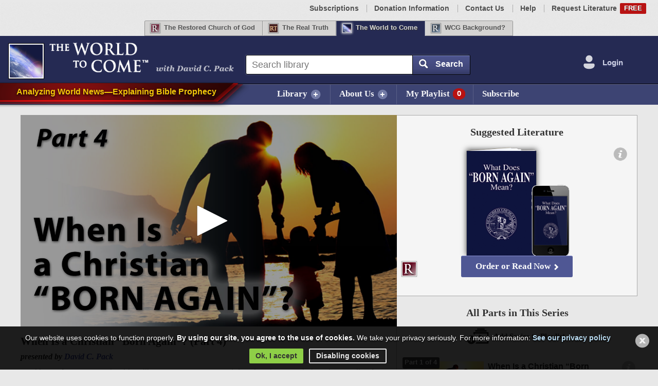

--- FILE ---
content_type: text/html; charset=utf-8
request_url: https://rcg.org/worldtocome/when-is-a-christian-born-again-part-4
body_size: 634032
content:
<!DOCTYPE html>
<html xmlns:fb="https://ogp.me/ns/fb#">
<head>
    <meta http-equiv="X-UA-Compatible" content="IE=edge">
    <meta property="og:prefix" content="https://ogp.me/ns#">
    <meta property="fb:prefix" content="https://ogp.me/ns/fb#">
    <!-- Global site tag (gtag.js) - Google Analytics -->
<script async src="https://www.googletagmanager.com/gtag/js?id=UA-132685-1"></script>
<script>
  window.dataLayer = window.dataLayer || [];
  function gtag(){dataLayer.push(arguments);}
  gtag('js', new Date());

  gtag('config', 'UA-132685-1');
</script>

<!-- Google Tag Manager -->
<script>(function(w,d,s,l,i){w[l]=w[l]||[];w[l].push({'gtm.start':
new Date().getTime(),event:'gtm.js'});var f=d.getElementsByTagName(s)[0],
j=d.createElement(s),dl=l!='dataLayer'?'&l='+l:'';j.async=true;j.src=
'https://www.googletagmanager.com/gtm.js?id='+i+dl;f.parentNode.insertBefore(j,f);
})(window,document,'script','dataLayer','GTM-KQ4T7GX');</script>
<!-- End Google Tag Manager -->    <meta http-equiv="Content-Type" content="text/html; charset=utf-8">
    <meta name="viewport" content="user-scalable=no, initial-scale=1.0, width=device-width, maximum-scale=1">
    <meta name="description" content="The Greatest Questions. Plain Answers.">
    <meta name="keywords" content="">

<meta property="fb:admins" content="566211145" />
<meta property="og:title" content="When Is a Christian &ldquo;Born Again&rdquo;? (Part&nbsp;4)" />
<meta property="og:description" content="Positions of awesome rulership will come to every son and daughter born again into the Family of God! Where do you fit?" />
	<meta property="og:image" content="https://images.azureedge.net/images/video/wtc_068_bg_300.jpg" />
<meta property="og:url" content="https://rcg.org/worldtocome/when-is-a-christian-born-again-part-4" />
<meta property="og:type" content="website">
<link id="basecss" type="text/css" rel="stylesheet" href="https://rcg.org/worldtocome/css/base.css?t=1768572116" checkkeep=1 keep="0">
<link id="printcss" type="text/css" rel="stylesheet" href="https://rcg.org/worldtocome/css/print.css?t=1768572116" media=print checkkeep=1 keep="0">
<link id="slickcss" type="text/css" rel="stylesheet" href="https://rcg.org/worldtocome/css/slick.css?t=1768572116" checkkeep=1 keep="0">
<link id="jqueryuicss" type="text/css" rel="stylesheet" href="https://rcg.org/worldtocome/css/jquery-ui.css?t=1768572116" checkkeep=1 keep="0">
<link id="modalscss" type="text/css" rel="stylesheet" href="https://rcg.org/worldtocome/css/modals.css?t=1768572116" checkkeep=1 keep="0">
<link id="screencss" type="text/css" rel="stylesheet" href="https://rcg.org/worldtocome/css/screen.css?t=1768572116" checkkeep=1 keep="0">
<link id="animationscss" type="text/css" rel="stylesheet" href="https://rcg.org/worldtocome/css/animations.css?t=1768572116" checkkeep=1 keep="0">
<link id="headercss" type="text/css" rel="stylesheet" href="https://rcg.org/worldtocome/css/header.css?t=1768572116" checkkeep=1 keep="0">
<link id="formscss" type="text/css" rel="stylesheet" href="https://rcg.org/worldtocome/css/forms.css?t=1768572116" checkkeep=1 keep="0">
<link id="searchcss" type="text/css" rel="stylesheet" href="https://rcg.org/worldtocome/css/search.css?t=1768572116" checkkeep=1 keep="0">
<link id="navcss" type="text/css" rel="stylesheet" href="https://rcg.org/worldtocome/css/nav.css?t=1768572116" checkkeep=1 keep="0">
<link id="alertscss" type="text/css" rel="stylesheet" href="https://rcg.org/worldtocome/css/alerts.css?t=1768572116" checkkeep=1 keep="0">
<link id="anoticescss" type="text/css" rel="stylesheet" href="https://rcg.org/worldtocome/css/a_notices.css?t=1768572116" checkkeep=1 keep="0">
<link id="footercss" type="text/css" rel="stylesheet" href="https://rcg.org/worldtocome/css/footer.css?t=1768572116" checkkeep=1 keep="0">
<link id="safaricss" type="text/css" rel="stylesheet" href="https://rcg.org/worldtocome/css/safari.css?t=1768572116" checkkeep=1 keep="0"><title>When Is a Christian "Born Again"? (Part 4)</title>
<link rel="shortcut icon" href="https://images.azureedge.net/wtc/images/interface/favicon_wtc.ico" type="image/x-icon" />

<noscript>
	<div id='noJavascriptAlert' class='top warning greyBackground'><div class='contentBox'><h1 class='header'>JavaScript</h1><div class='consentText'>This website requires the use of <a class='wToolTip' target='_blank' href='http://enable-javascript.com/'>Javascript <span class='toolTip'>Explain This <span class='commentBubbleTop'>&nbsp;</span></span></a> to function correctly. Performance and usage will suffer if it remains disabled.</div><div class='actionButtons'><a href='http://enable-javascript.com/' target='_blank' class='button instructions'>How to Enable Javascript</a></div></div></div>
</noscript>

<script type="text/javascript"> 
/*! jQuery v3.6.0 | (c) OpenJS Foundation and other contributors | jquery.org/license */
!function(e,t){"use strict";"object"==typeof module&&"object"==typeof module.exports?module.exports=e.document?t(e,!0):function(e){if(!e.document)throw new Error("jQuery requires a window with a document");return t(e)}:t(e)}("undefined"!=typeof window?window:this,function(C,e){"use strict";var t=[],r=Object.getPrototypeOf,s=t.slice,g=t.flat?function(e){return t.flat.call(e)}:function(e){return t.concat.apply([],e)},u=t.push,i=t.indexOf,n={},o=n.toString,v=n.hasOwnProperty,a=v.toString,l=a.call(Object),y={},m=function(e){return"function"==typeof e&&"number"!=typeof e.nodeType&&"function"!=typeof e.item},x=function(e){return null!=e&&e===e.window},E=C.document,c={type:!0,src:!0,nonce:!0,noModule:!0};function b(e,t,n){var r,i,o=(n=n||E).createElement("script");if(o.text=e,t)for(r in c)(i=t[r]||t.getAttribute&&t.getAttribute(r))&&o.setAttribute(r,i);n.head.appendChild(o).parentNode.removeChild(o)}function w(e){return null==e?e+"":"object"==typeof e||"function"==typeof e?n[o.call(e)]||"object":typeof e}var f="3.6.0",S=function(e,t){return new S.fn.init(e,t)};function p(e){var t=!!e&&"length"in e&&e.length,n=w(e);return!m(e)&&!x(e)&&("array"===n||0===t||"number"==typeof t&&0<t&&t-1 in e)}S.fn=S.prototype={jquery:f,constructor:S,length:0,toArray:function(){return s.call(this)},get:function(e){return null==e?s.call(this):e<0?this[e+this.length]:this[e]},pushStack:function(e){var t=S.merge(this.constructor(),e);return t.prevObject=this,t},each:function(e){return S.each(this,e)},map:function(n){return this.pushStack(S.map(this,function(e,t){return n.call(e,t,e)}))},slice:function(){return this.pushStack(s.apply(this,arguments))},first:function(){return this.eq(0)},last:function(){return this.eq(-1)},even:function(){return this.pushStack(S.grep(this,function(e,t){return(t+1)%2}))},odd:function(){return this.pushStack(S.grep(this,function(e,t){return t%2}))},eq:function(e){var t=this.length,n=+e+(e<0?t:0);return this.pushStack(0<=n&&n<t?[this[n]]:[])},end:function(){return this.prevObject||this.constructor()},push:u,sort:t.sort,splice:t.splice},S.extend=S.fn.extend=function(){var e,t,n,r,i,o,a=arguments[0]||{},s=1,u=arguments.length,l=!1;for("boolean"==typeof a&&(l=a,a=arguments[s]||{},s++),"object"==typeof a||m(a)||(a={}),s===u&&(a=this,s--);s<u;s++)if(null!=(e=arguments[s]))for(t in e)r=e[t],"__proto__"!==t&&a!==r&&(l&&r&&(S.isPlainObject(r)||(i=Array.isArray(r)))?(n=a[t],o=i&&!Array.isArray(n)?[]:i||S.isPlainObject(n)?n:{},i=!1,a[t]=S.extend(l,o,r)):void 0!==r&&(a[t]=r));return a},S.extend({expando:"jQuery"+(f+Math.random()).replace(/\D/g,""),isReady:!0,error:function(e){throw new Error(e)},noop:function(){},isPlainObject:function(e){var t,n;return!(!e||"[object Object]"!==o.call(e))&&(!(t=r(e))||"function"==typeof(n=v.call(t,"constructor")&&t.constructor)&&a.call(n)===l)},isEmptyObject:function(e){var t;for(t in e)return!1;return!0},globalEval:function(e,t,n){b(e,{nonce:t&&t.nonce},n)},each:function(e,t){var n,r=0;if(p(e)){for(n=e.length;r<n;r++)if(!1===t.call(e[r],r,e[r]))break}else for(r in e)if(!1===t.call(e[r],r,e[r]))break;return e},makeArray:function(e,t){var n=t||[];return null!=e&&(p(Object(e))?S.merge(n,"string"==typeof e?[e]:e):u.call(n,e)),n},inArray:function(e,t,n){return null==t?-1:i.call(t,e,n)},merge:function(e,t){for(var n=+t.length,r=0,i=e.length;r<n;r++)e[i++]=t[r];return e.length=i,e},grep:function(e,t,n){for(var r=[],i=0,o=e.length,a=!n;i<o;i++)!t(e[i],i)!==a&&r.push(e[i]);return r},map:function(e,t,n){var r,i,o=0,a=[];if(p(e))for(r=e.length;o<r;o++)null!=(i=t(e[o],o,n))&&a.push(i);else for(o in e)null!=(i=t(e[o],o,n))&&a.push(i);return g(a)},guid:1,support:y}),"function"==typeof Symbol&&(S.fn[Symbol.iterator]=t[Symbol.iterator]),S.each("Boolean Number String Function Array Date RegExp Object Error Symbol".split(" "),function(e,t){n["[object "+t+"]"]=t.toLowerCase()});var d=function(n){var e,d,b,o,i,h,f,g,w,u,l,T,C,a,E,v,s,c,y,S="sizzle"+1*new Date,p=n.document,k=0,r=0,m=ue(),x=ue(),A=ue(),N=ue(),j=function(e,t){return e===t&&(l=!0),0},D={}.hasOwnProperty,t=[],q=t.pop,L=t.push,H=t.push,O=t.slice,P=function(e,t){for(var n=0,r=e.length;n<r;n++)if(e[n]===t)return n;return-1},R="checked|selected|async|autofocus|autoplay|controls|defer|disabled|hidden|ismap|loop|multiple|open|readonly|required|scoped",M="[\\x20\\t\\r\\n\\f]",I="(?:\\\\[\\da-fA-F]{1,6}"+M+"?|\\\\[^\\r\\n\\f]|[\\w-]|[^\0-\\x7f])+",W="\\["+M+"*("+I+")(?:"+M+"*([*^$|!~]?=)"+M+"*(?:'((?:\\\\.|[^\\\\'])*)'|\"((?:\\\\.|[^\\\\\"])*)\"|("+I+"))|)"+M+"*\\]",F=":("+I+")(?:\\((('((?:\\\\.|[^\\\\'])*)'|\"((?:\\\\.|[^\\\\\"])*)\")|((?:\\\\.|[^\\\\()[\\]]|"+W+")*)|.*)\\)|)",B=new RegExp(M+"+","g"),$=new RegExp("^"+M+"+|((?:^|[^\\\\])(?:\\\\.)*)"+M+"+$","g"),_=new RegExp("^"+M+"*,"+M+"*"),z=new RegExp("^"+M+"*([>+~]|"+M+")"+M+"*"),U=new RegExp(M+"|>"),X=new RegExp(F),V=new RegExp("^"+I+"$"),G={ID:new RegExp("^#("+I+")"),CLASS:new RegExp("^\\.("+I+")"),TAG:new RegExp("^("+I+"|[*])"),ATTR:new RegExp("^"+W),PSEUDO:new RegExp("^"+F),CHILD:new RegExp("^:(only|first|last|nth|nth-last)-(child|of-type)(?:\\("+M+"*(even|odd|(([+-]|)(\\d*)n|)"+M+"*(?:([+-]|)"+M+"*(\\d+)|))"+M+"*\\)|)","i"),bool:new RegExp("^(?:"+R+")$","i"),needsContext:new RegExp("^"+M+"*[>+~]|:(even|odd|eq|gt|lt|nth|first|last)(?:\\("+M+"*((?:-\\d)?\\d*)"+M+"*\\)|)(?=[^-]|$)","i")},Y=/HTML$/i,Q=/^(?:input|select|textarea|button)$/i,J=/^h\d$/i,K=/^[^{]+\{\s*\[native \w/,Z=/^(?:#([\w-]+)|(\w+)|\.([\w-]+))$/,ee=/[+~]/,te=new RegExp("\\\\[\\da-fA-F]{1,6}"+M+"?|\\\\([^\\r\\n\\f])","g"),ne=function(e,t){var n="0x"+e.slice(1)-65536;return t||(n<0?String.fromCharCode(n+65536):String.fromCharCode(n>>10|55296,1023&n|56320))},re=/([\0-\x1f\x7f]|^-?\d)|^-$|[^\0-\x1f\x7f-\uFFFF\w-]/g,ie=function(e,t){return t?"\0"===e?"\ufffd":e.slice(0,-1)+"\\"+e.charCodeAt(e.length-1).toString(16)+" ":"\\"+e},oe=function(){T()},ae=be(function(e){return!0===e.disabled&&"fieldset"===e.nodeName.toLowerCase()},{dir:"parentNode",next:"legend"});try{H.apply(t=O.call(p.childNodes),p.childNodes),t[p.childNodes.length].nodeType}catch(e){H={apply:t.length?function(e,t){L.apply(e,O.call(t))}:function(e,t){var n=e.length,r=0;while(e[n++]=t[r++]);e.length=n-1}}}function se(t,e,n,r){var i,o,a,s,u,l,c,f=e&&e.ownerDocument,p=e?e.nodeType:9;if(n=n||[],"string"!=typeof t||!t||1!==p&&9!==p&&11!==p)return n;if(!r&&(T(e),e=e||C,E)){if(11!==p&&(u=Z.exec(t)))if(i=u[1]){if(9===p){if(!(a=e.getElementById(i)))return n;if(a.id===i)return n.push(a),n}else if(f&&(a=f.getElementById(i))&&y(e,a)&&a.id===i)return n.push(a),n}else{if(u[2])return H.apply(n,e.getElementsByTagName(t)),n;if((i=u[3])&&d.getElementsByClassName&&e.getElementsByClassName)return H.apply(n,e.getElementsByClassName(i)),n}if(d.qsa&&!N[t+" "]&&(!v||!v.test(t))&&(1!==p||"object"!==e.nodeName.toLowerCase())){if(c=t,f=e,1===p&&(U.test(t)||z.test(t))){(f=ee.test(t)&&ye(e.parentNode)||e)===e&&d.scope||((s=e.getAttribute("id"))?s=s.replace(re,ie):e.setAttribute("id",s=S)),o=(l=h(t)).length;while(o--)l[o]=(s?"#"+s:":scope")+" "+xe(l[o]);c=l.join(",")}try{return H.apply(n,f.querySelectorAll(c)),n}catch(e){N(t,!0)}finally{s===S&&e.removeAttribute("id")}}}return g(t.replace($,"$1"),e,n,r)}function ue(){var r=[];return function e(t,n){return r.push(t+" ")>b.cacheLength&&delete e[r.shift()],e[t+" "]=n}}function le(e){return e[S]=!0,e}function ce(e){var t=C.createElement("fieldset");try{return!!e(t)}catch(e){return!1}finally{t.parentNode&&t.parentNode.removeChild(t),t=null}}function fe(e,t){var n=e.split("|"),r=n.length;while(r--)b.attrHandle[n[r]]=t}function pe(e,t){var n=t&&e,r=n&&1===e.nodeType&&1===t.nodeType&&e.sourceIndex-t.sourceIndex;if(r)return r;if(n)while(n=n.nextSibling)if(n===t)return-1;return e?1:-1}function de(t){return function(e){return"input"===e.nodeName.toLowerCase()&&e.type===t}}function he(n){return function(e){var t=e.nodeName.toLowerCase();return("input"===t||"button"===t)&&e.type===n}}function ge(t){return function(e){return"form"in e?e.parentNode&&!1===e.disabled?"label"in e?"label"in e.parentNode?e.parentNode.disabled===t:e.disabled===t:e.isDisabled===t||e.isDisabled!==!t&&ae(e)===t:e.disabled===t:"label"in e&&e.disabled===t}}function ve(a){return le(function(o){return o=+o,le(function(e,t){var n,r=a([],e.length,o),i=r.length;while(i--)e[n=r[i]]&&(e[n]=!(t[n]=e[n]))})})}function ye(e){return e&&"undefined"!=typeof e.getElementsByTagName&&e}for(e in d=se.support={},i=se.isXML=function(e){var t=e&&e.namespaceURI,n=e&&(e.ownerDocument||e).documentElement;return!Y.test(t||n&&n.nodeName||"HTML")},T=se.setDocument=function(e){var t,n,r=e?e.ownerDocument||e:p;return r!=C&&9===r.nodeType&&r.documentElement&&(a=(C=r).documentElement,E=!i(C),p!=C&&(n=C.defaultView)&&n.top!==n&&(n.addEventListener?n.addEventListener("unload",oe,!1):n.attachEvent&&n.attachEvent("onunload",oe)),d.scope=ce(function(e){return a.appendChild(e).appendChild(C.createElement("div")),"undefined"!=typeof e.querySelectorAll&&!e.querySelectorAll(":scope fieldset div").length}),d.attributes=ce(function(e){return e.className="i",!e.getAttribute("className")}),d.getElementsByTagName=ce(function(e){return e.appendChild(C.createComment("")),!e.getElementsByTagName("*").length}),d.getElementsByClassName=K.test(C.getElementsByClassName),d.getById=ce(function(e){return a.appendChild(e).id=S,!C.getElementsByName||!C.getElementsByName(S).length}),d.getById?(b.filter.ID=function(e){var t=e.replace(te,ne);return function(e){return e.getAttribute("id")===t}},b.find.ID=function(e,t){if("undefined"!=typeof t.getElementById&&E){var n=t.getElementById(e);return n?[n]:[]}}):(b.filter.ID=function(e){var n=e.replace(te,ne);return function(e){var t="undefined"!=typeof e.getAttributeNode&&e.getAttributeNode("id");return t&&t.value===n}},b.find.ID=function(e,t){if("undefined"!=typeof t.getElementById&&E){var n,r,i,o=t.getElementById(e);if(o){if((n=o.getAttributeNode("id"))&&n.value===e)return[o];i=t.getElementsByName(e),r=0;while(o=i[r++])if((n=o.getAttributeNode("id"))&&n.value===e)return[o]}return[]}}),b.find.TAG=d.getElementsByTagName?function(e,t){return"undefined"!=typeof t.getElementsByTagName?t.getElementsByTagName(e):d.qsa?t.querySelectorAll(e):void 0}:function(e,t){var n,r=[],i=0,o=t.getElementsByTagName(e);if("*"===e){while(n=o[i++])1===n.nodeType&&r.push(n);return r}return o},b.find.CLASS=d.getElementsByClassName&&function(e,t){if("undefined"!=typeof t.getElementsByClassName&&E)return t.getElementsByClassName(e)},s=[],v=[],(d.qsa=K.test(C.querySelectorAll))&&(ce(function(e){var t;a.appendChild(e).innerHTML="<a id='"+S+"'></a><select id='"+S+"-\r\\' msallowcapture=''><option selected=''></option></select>",e.querySelectorAll("[msallowcapture^='']").length&&v.push("[*^$]="+M+"*(?:''|\"\")"),e.querySelectorAll("[selected]").length||v.push("\\["+M+"*(?:value|"+R+")"),e.querySelectorAll("[id~="+S+"-]").length||v.push("~="),(t=C.createElement("input")).setAttribute("name",""),e.appendChild(t),e.querySelectorAll("[name='']").length||v.push("\\["+M+"*name"+M+"*="+M+"*(?:''|\"\")"),e.querySelectorAll(":checked").length||v.push(":checked"),e.querySelectorAll("a#"+S+"+*").length||v.push(".#.+[+~]"),e.querySelectorAll("\\\f"),v.push("[\\r\\n\\f]")}),ce(function(e){e.innerHTML="<a href='' disabled='disabled'></a><select disabled='disabled'><option/></select>";var t=C.createElement("input");t.setAttribute("type","hidden"),e.appendChild(t).setAttribute("name","D"),e.querySelectorAll("[name=d]").length&&v.push("name"+M+"*[*^$|!~]?="),2!==e.querySelectorAll(":enabled").length&&v.push(":enabled",":disabled"),a.appendChild(e).disabled=!0,2!==e.querySelectorAll(":disabled").length&&v.push(":enabled",":disabled"),e.querySelectorAll("*,:x"),v.push(",.*:")})),(d.matchesSelector=K.test(c=a.matches||a.webkitMatchesSelector||a.mozMatchesSelector||a.oMatchesSelector||a.msMatchesSelector))&&ce(function(e){d.disconnectedMatch=c.call(e,"*"),c.call(e,"[s!='']:x"),s.push("!=",F)}),v=v.length&&new RegExp(v.join("|")),s=s.length&&new RegExp(s.join("|")),t=K.test(a.compareDocumentPosition),y=t||K.test(a.contains)?function(e,t){var n=9===e.nodeType?e.documentElement:e,r=t&&t.parentNode;return e===r||!(!r||1!==r.nodeType||!(n.contains?n.contains(r):e.compareDocumentPosition&&16&e.compareDocumentPosition(r)))}:function(e,t){if(t)while(t=t.parentNode)if(t===e)return!0;return!1},j=t?function(e,t){if(e===t)return l=!0,0;var n=!e.compareDocumentPosition-!t.compareDocumentPosition;return n||(1&(n=(e.ownerDocument||e)==(t.ownerDocument||t)?e.compareDocumentPosition(t):1)||!d.sortDetached&&t.compareDocumentPosition(e)===n?e==C||e.ownerDocument==p&&y(p,e)?-1:t==C||t.ownerDocument==p&&y(p,t)?1:u?P(u,e)-P(u,t):0:4&n?-1:1)}:function(e,t){if(e===t)return l=!0,0;var n,r=0,i=e.parentNode,o=t.parentNode,a=[e],s=[t];if(!i||!o)return e==C?-1:t==C?1:i?-1:o?1:u?P(u,e)-P(u,t):0;if(i===o)return pe(e,t);n=e;while(n=n.parentNode)a.unshift(n);n=t;while(n=n.parentNode)s.unshift(n);while(a[r]===s[r])r++;return r?pe(a[r],s[r]):a[r]==p?-1:s[r]==p?1:0}),C},se.matches=function(e,t){return se(e,null,null,t)},se.matchesSelector=function(e,t){if(T(e),d.matchesSelector&&E&&!N[t+" "]&&(!s||!s.test(t))&&(!v||!v.test(t)))try{var n=c.call(e,t);if(n||d.disconnectedMatch||e.document&&11!==e.document.nodeType)return n}catch(e){N(t,!0)}return 0<se(t,C,null,[e]).length},se.contains=function(e,t){return(e.ownerDocument||e)!=C&&T(e),y(e,t)},se.attr=function(e,t){(e.ownerDocument||e)!=C&&T(e);var n=b.attrHandle[t.toLowerCase()],r=n&&D.call(b.attrHandle,t.toLowerCase())?n(e,t,!E):void 0;return void 0!==r?r:d.attributes||!E?e.getAttribute(t):(r=e.getAttributeNode(t))&&r.specified?r.value:null},se.escape=function(e){return(e+"").replace(re,ie)},se.error=function(e){throw new Error("Syntax error, unrecognized expression: "+e)},se.uniqueSort=function(e){var t,n=[],r=0,i=0;if(l=!d.detectDuplicates,u=!d.sortStable&&e.slice(0),e.sort(j),l){while(t=e[i++])t===e[i]&&(r=n.push(i));while(r--)e.splice(n[r],1)}return u=null,e},o=se.getText=function(e){var t,n="",r=0,i=e.nodeType;if(i){if(1===i||9===i||11===i){if("string"==typeof e.textContent)return e.textContent;for(e=e.firstChild;e;e=e.nextSibling)n+=o(e)}else if(3===i||4===i)return e.nodeValue}else while(t=e[r++])n+=o(t);return n},(b=se.selectors={cacheLength:50,createPseudo:le,match:G,attrHandle:{},find:{},relative:{">":{dir:"parentNode",first:!0}," ":{dir:"parentNode"},"+":{dir:"previousSibling",first:!0},"~":{dir:"previousSibling"}},preFilter:{ATTR:function(e){return e[1]=e[1].replace(te,ne),e[3]=(e[3]||e[4]||e[5]||"").replace(te,ne),"~="===e[2]&&(e[3]=" "+e[3]+" "),e.slice(0,4)},CHILD:function(e){return e[1]=e[1].toLowerCase(),"nth"===e[1].slice(0,3)?(e[3]||se.error(e[0]),e[4]=+(e[4]?e[5]+(e[6]||1):2*("even"===e[3]||"odd"===e[3])),e[5]=+(e[7]+e[8]||"odd"===e[3])):e[3]&&se.error(e[0]),e},PSEUDO:function(e){var t,n=!e[6]&&e[2];return G.CHILD.test(e[0])?null:(e[3]?e[2]=e[4]||e[5]||"":n&&X.test(n)&&(t=h(n,!0))&&(t=n.indexOf(")",n.length-t)-n.length)&&(e[0]=e[0].slice(0,t),e[2]=n.slice(0,t)),e.slice(0,3))}},filter:{TAG:function(e){var t=e.replace(te,ne).toLowerCase();return"*"===e?function(){return!0}:function(e){return e.nodeName&&e.nodeName.toLowerCase()===t}},CLASS:function(e){var t=m[e+" "];return t||(t=new RegExp("(^|"+M+")"+e+"("+M+"|$)"))&&m(e,function(e){return t.test("string"==typeof e.className&&e.className||"undefined"!=typeof e.getAttribute&&e.getAttribute("class")||"")})},ATTR:function(n,r,i){return function(e){var t=se.attr(e,n);return null==t?"!="===r:!r||(t+="","="===r?t===i:"!="===r?t!==i:"^="===r?i&&0===t.indexOf(i):"*="===r?i&&-1<t.indexOf(i):"$="===r?i&&t.slice(-i.length)===i:"~="===r?-1<(" "+t.replace(B," ")+" ").indexOf(i):"|="===r&&(t===i||t.slice(0,i.length+1)===i+"-"))}},CHILD:function(h,e,t,g,v){var y="nth"!==h.slice(0,3),m="last"!==h.slice(-4),x="of-type"===e;return 1===g&&0===v?function(e){return!!e.parentNode}:function(e,t,n){var r,i,o,a,s,u,l=y!==m?"nextSibling":"previousSibling",c=e.parentNode,f=x&&e.nodeName.toLowerCase(),p=!n&&!x,d=!1;if(c){if(y){while(l){a=e;while(a=a[l])if(x?a.nodeName.toLowerCase()===f:1===a.nodeType)return!1;u=l="only"===h&&!u&&"nextSibling"}return!0}if(u=[m?c.firstChild:c.lastChild],m&&p){d=(s=(r=(i=(o=(a=c)[S]||(a[S]={}))[a.uniqueID]||(o[a.uniqueID]={}))[h]||[])[0]===k&&r[1])&&r[2],a=s&&c.childNodes[s];while(a=++s&&a&&a[l]||(d=s=0)||u.pop())if(1===a.nodeType&&++d&&a===e){i[h]=[k,s,d];break}}else if(p&&(d=s=(r=(i=(o=(a=e)[S]||(a[S]={}))[a.uniqueID]||(o[a.uniqueID]={}))[h]||[])[0]===k&&r[1]),!1===d)while(a=++s&&a&&a[l]||(d=s=0)||u.pop())if((x?a.nodeName.toLowerCase()===f:1===a.nodeType)&&++d&&(p&&((i=(o=a[S]||(a[S]={}))[a.uniqueID]||(o[a.uniqueID]={}))[h]=[k,d]),a===e))break;return(d-=v)===g||d%g==0&&0<=d/g}}},PSEUDO:function(e,o){var t,a=b.pseudos[e]||b.setFilters[e.toLowerCase()]||se.error("unsupported pseudo: "+e);return a[S]?a(o):1<a.length?(t=[e,e,"",o],b.setFilters.hasOwnProperty(e.toLowerCase())?le(function(e,t){var n,r=a(e,o),i=r.length;while(i--)e[n=P(e,r[i])]=!(t[n]=r[i])}):function(e){return a(e,0,t)}):a}},pseudos:{not:le(function(e){var r=[],i=[],s=f(e.replace($,"$1"));return s[S]?le(function(e,t,n,r){var i,o=s(e,null,r,[]),a=e.length;while(a--)(i=o[a])&&(e[a]=!(t[a]=i))}):function(e,t,n){return r[0]=e,s(r,null,n,i),r[0]=null,!i.pop()}}),has:le(function(t){return function(e){return 0<se(t,e).length}}),contains:le(function(t){return t=t.replace(te,ne),function(e){return-1<(e.textContent||o(e)).indexOf(t)}}),lang:le(function(n){return V.test(n||"")||se.error("unsupported lang: "+n),n=n.replace(te,ne).toLowerCase(),function(e){var t;do{if(t=E?e.lang:e.getAttribute("xml:lang")||e.getAttribute("lang"))return(t=t.toLowerCase())===n||0===t.indexOf(n+"-")}while((e=e.parentNode)&&1===e.nodeType);return!1}}),target:function(e){var t=n.location&&n.location.hash;return t&&t.slice(1)===e.id},root:function(e){return e===a},focus:function(e){return e===C.activeElement&&(!C.hasFocus||C.hasFocus())&&!!(e.type||e.href||~e.tabIndex)},enabled:ge(!1),disabled:ge(!0),checked:function(e){var t=e.nodeName.toLowerCase();return"input"===t&&!!e.checked||"option"===t&&!!e.selected},selected:function(e){return e.parentNode&&e.parentNode.selectedIndex,!0===e.selected},empty:function(e){for(e=e.firstChild;e;e=e.nextSibling)if(e.nodeType<6)return!1;return!0},parent:function(e){return!b.pseudos.empty(e)},header:function(e){return J.test(e.nodeName)},input:function(e){return Q.test(e.nodeName)},button:function(e){var t=e.nodeName.toLowerCase();return"input"===t&&"button"===e.type||"button"===t},text:function(e){var t;return"input"===e.nodeName.toLowerCase()&&"text"===e.type&&(null==(t=e.getAttribute("type"))||"text"===t.toLowerCase())},first:ve(function(){return[0]}),last:ve(function(e,t){return[t-1]}),eq:ve(function(e,t,n){return[n<0?n+t:n]}),even:ve(function(e,t){for(var n=0;n<t;n+=2)e.push(n);return e}),odd:ve(function(e,t){for(var n=1;n<t;n+=2)e.push(n);return e}),lt:ve(function(e,t,n){for(var r=n<0?n+t:t<n?t:n;0<=--r;)e.push(r);return e}),gt:ve(function(e,t,n){for(var r=n<0?n+t:n;++r<t;)e.push(r);return e})}}).pseudos.nth=b.pseudos.eq,{radio:!0,checkbox:!0,file:!0,password:!0,image:!0})b.pseudos[e]=de(e);for(e in{submit:!0,reset:!0})b.pseudos[e]=he(e);function me(){}function xe(e){for(var t=0,n=e.length,r="";t<n;t++)r+=e[t].value;return r}function be(s,e,t){var u=e.dir,l=e.next,c=l||u,f=t&&"parentNode"===c,p=r++;return e.first?function(e,t,n){while(e=e[u])if(1===e.nodeType||f)return s(e,t,n);return!1}:function(e,t,n){var r,i,o,a=[k,p];if(n){while(e=e[u])if((1===e.nodeType||f)&&s(e,t,n))return!0}else while(e=e[u])if(1===e.nodeType||f)if(i=(o=e[S]||(e[S]={}))[e.uniqueID]||(o[e.uniqueID]={}),l&&l===e.nodeName.toLowerCase())e=e[u]||e;else{if((r=i[c])&&r[0]===k&&r[1]===p)return a[2]=r[2];if((i[c]=a)[2]=s(e,t,n))return!0}return!1}}function we(i){return 1<i.length?function(e,t,n){var r=i.length;while(r--)if(!i[r](e,t,n))return!1;return!0}:i[0]}function Te(e,t,n,r,i){for(var o,a=[],s=0,u=e.length,l=null!=t;s<u;s++)(o=e[s])&&(n&&!n(o,r,i)||(a.push(o),l&&t.push(s)));return a}function Ce(d,h,g,v,y,e){return v&&!v[S]&&(v=Ce(v)),y&&!y[S]&&(y=Ce(y,e)),le(function(e,t,n,r){var i,o,a,s=[],u=[],l=t.length,c=e||function(e,t,n){for(var r=0,i=t.length;r<i;r++)se(e,t[r],n);return n}(h||"*",n.nodeType?[n]:n,[]),f=!d||!e&&h?c:Te(c,s,d,n,r),p=g?y||(e?d:l||v)?[]:t:f;if(g&&g(f,p,n,r),v){i=Te(p,u),v(i,[],n,r),o=i.length;while(o--)(a=i[o])&&(p[u[o]]=!(f[u[o]]=a))}if(e){if(y||d){if(y){i=[],o=p.length;while(o--)(a=p[o])&&i.push(f[o]=a);y(null,p=[],i,r)}o=p.length;while(o--)(a=p[o])&&-1<(i=y?P(e,a):s[o])&&(e[i]=!(t[i]=a))}}else p=Te(p===t?p.splice(l,p.length):p),y?y(null,t,p,r):H.apply(t,p)})}function Ee(e){for(var i,t,n,r=e.length,o=b.relative[e[0].type],a=o||b.relative[" "],s=o?1:0,u=be(function(e){return e===i},a,!0),l=be(function(e){return-1<P(i,e)},a,!0),c=[function(e,t,n){var r=!o&&(n||t!==w)||((i=t).nodeType?u(e,t,n):l(e,t,n));return i=null,r}];s<r;s++)if(t=b.relative[e[s].type])c=[be(we(c),t)];else{if((t=b.filter[e[s].type].apply(null,e[s].matches))[S]){for(n=++s;n<r;n++)if(b.relative[e[n].type])break;return Ce(1<s&&we(c),1<s&&xe(e.slice(0,s-1).concat({value:" "===e[s-2].type?"*":""})).replace($,"$1"),t,s<n&&Ee(e.slice(s,n)),n<r&&Ee(e=e.slice(n)),n<r&&xe(e))}c.push(t)}return we(c)}return me.prototype=b.filters=b.pseudos,b.setFilters=new me,h=se.tokenize=function(e,t){var n,r,i,o,a,s,u,l=x[e+" "];if(l)return t?0:l.slice(0);a=e,s=[],u=b.preFilter;while(a){for(o in n&&!(r=_.exec(a))||(r&&(a=a.slice(r[0].length)||a),s.push(i=[])),n=!1,(r=z.exec(a))&&(n=r.shift(),i.push({value:n,type:r[0].replace($," ")}),a=a.slice(n.length)),b.filter)!(r=G[o].exec(a))||u[o]&&!(r=u[o](r))||(n=r.shift(),i.push({value:n,type:o,matches:r}),a=a.slice(n.length));if(!n)break}return t?a.length:a?se.error(e):x(e,s).slice(0)},f=se.compile=function(e,t){var n,v,y,m,x,r,i=[],o=[],a=A[e+" "];if(!a){t||(t=h(e)),n=t.length;while(n--)(a=Ee(t[n]))[S]?i.push(a):o.push(a);(a=A(e,(v=o,m=0<(y=i).length,x=0<v.length,r=function(e,t,n,r,i){var o,a,s,u=0,l="0",c=e&&[],f=[],p=w,d=e||x&&b.find.TAG("*",i),h=k+=null==p?1:Math.random()||.1,g=d.length;for(i&&(w=t==C||t||i);l!==g&&null!=(o=d[l]);l++){if(x&&o){a=0,t||o.ownerDocument==C||(T(o),n=!E);while(s=v[a++])if(s(o,t||C,n)){r.push(o);break}i&&(k=h)}m&&((o=!s&&o)&&u--,e&&c.push(o))}if(u+=l,m&&l!==u){a=0;while(s=y[a++])s(c,f,t,n);if(e){if(0<u)while(l--)c[l]||f[l]||(f[l]=q.call(r));f=Te(f)}H.apply(r,f),i&&!e&&0<f.length&&1<u+y.length&&se.uniqueSort(r)}return i&&(k=h,w=p),c},m?le(r):r))).selector=e}return a},g=se.select=function(e,t,n,r){var i,o,a,s,u,l="function"==typeof e&&e,c=!r&&h(e=l.selector||e);if(n=n||[],1===c.length){if(2<(o=c[0]=c[0].slice(0)).length&&"ID"===(a=o[0]).type&&9===t.nodeType&&E&&b.relative[o[1].type]){if(!(t=(b.find.ID(a.matches[0].replace(te,ne),t)||[])[0]))return n;l&&(t=t.parentNode),e=e.slice(o.shift().value.length)}i=G.needsContext.test(e)?0:o.length;while(i--){if(a=o[i],b.relative[s=a.type])break;if((u=b.find[s])&&(r=u(a.matches[0].replace(te,ne),ee.test(o[0].type)&&ye(t.parentNode)||t))){if(o.splice(i,1),!(e=r.length&&xe(o)))return H.apply(n,r),n;break}}}return(l||f(e,c))(r,t,!E,n,!t||ee.test(e)&&ye(t.parentNode)||t),n},d.sortStable=S.split("").sort(j).join("")===S,d.detectDuplicates=!!l,T(),d.sortDetached=ce(function(e){return 1&e.compareDocumentPosition(C.createElement("fieldset"))}),ce(function(e){return e.innerHTML="<a href='#'></a>","#"===e.firstChild.getAttribute("href")})||fe("type|href|height|width",function(e,t,n){if(!n)return e.getAttribute(t,"type"===t.toLowerCase()?1:2)}),d.attributes&&ce(function(e){return e.innerHTML="<input/>",e.firstChild.setAttribute("value",""),""===e.firstChild.getAttribute("value")})||fe("value",function(e,t,n){if(!n&&"input"===e.nodeName.toLowerCase())return e.defaultValue}),ce(function(e){return null==e.getAttribute("disabled")})||fe(R,function(e,t,n){var r;if(!n)return!0===e[t]?t.toLowerCase():(r=e.getAttributeNode(t))&&r.specified?r.value:null}),se}(C);S.find=d,S.expr=d.selectors,S.expr[":"]=S.expr.pseudos,S.uniqueSort=S.unique=d.uniqueSort,S.text=d.getText,S.isXMLDoc=d.isXML,S.contains=d.contains,S.escapeSelector=d.escape;var h=function(e,t,n){var r=[],i=void 0!==n;while((e=e[t])&&9!==e.nodeType)if(1===e.nodeType){if(i&&S(e).is(n))break;r.push(e)}return r},T=function(e,t){for(var n=[];e;e=e.nextSibling)1===e.nodeType&&e!==t&&n.push(e);return n},k=S.expr.match.needsContext;function A(e,t){return e.nodeName&&e.nodeName.toLowerCase()===t.toLowerCase()}var N=/^<([a-z][^\/\0>:\x20\t\r\n\f]*)[\x20\t\r\n\f]*\/?>(?:<\/\1>|)$/i;function j(e,n,r){return m(n)?S.grep(e,function(e,t){return!!n.call(e,t,e)!==r}):n.nodeType?S.grep(e,function(e){return e===n!==r}):"string"!=typeof n?S.grep(e,function(e){return-1<i.call(n,e)!==r}):S.filter(n,e,r)}S.filter=function(e,t,n){var r=t[0];return n&&(e=":not("+e+")"),1===t.length&&1===r.nodeType?S.find.matchesSelector(r,e)?[r]:[]:S.find.matches(e,S.grep(t,function(e){return 1===e.nodeType}))},S.fn.extend({find:function(e){var t,n,r=this.length,i=this;if("string"!=typeof e)return this.pushStack(S(e).filter(function(){for(t=0;t<r;t++)if(S.contains(i[t],this))return!0}));for(n=this.pushStack([]),t=0;t<r;t++)S.find(e,i[t],n);return 1<r?S.uniqueSort(n):n},filter:function(e){return this.pushStack(j(this,e||[],!1))},not:function(e){return this.pushStack(j(this,e||[],!0))},is:function(e){return!!j(this,"string"==typeof e&&k.test(e)?S(e):e||[],!1).length}});var D,q=/^(?:\s*(<[\w\W]+>)[^>]*|#([\w-]+))$/;(S.fn.init=function(e,t,n){var r,i;if(!e)return this;if(n=n||D,"string"==typeof e){if(!(r="<"===e[0]&&">"===e[e.length-1]&&3<=e.length?[null,e,null]:q.exec(e))||!r[1]&&t)return!t||t.jquery?(t||n).find(e):this.constructor(t).find(e);if(r[1]){if(t=t instanceof S?t[0]:t,S.merge(this,S.parseHTML(r[1],t&&t.nodeType?t.ownerDocument||t:E,!0)),N.test(r[1])&&S.isPlainObject(t))for(r in t)m(this[r])?this[r](t[r]):this.attr(r,t[r]);return this}return(i=E.getElementById(r[2]))&&(this[0]=i,this.length=1),this}return e.nodeType?(this[0]=e,this.length=1,this):m(e)?void 0!==n.ready?n.ready(e):e(S):S.makeArray(e,this)}).prototype=S.fn,D=S(E);var L=/^(?:parents|prev(?:Until|All))/,H={children:!0,contents:!0,next:!0,prev:!0};function O(e,t){while((e=e[t])&&1!==e.nodeType);return e}S.fn.extend({has:function(e){var t=S(e,this),n=t.length;return this.filter(function(){for(var e=0;e<n;e++)if(S.contains(this,t[e]))return!0})},closest:function(e,t){var n,r=0,i=this.length,o=[],a="string"!=typeof e&&S(e);if(!k.test(e))for(;r<i;r++)for(n=this[r];n&&n!==t;n=n.parentNode)if(n.nodeType<11&&(a?-1<a.index(n):1===n.nodeType&&S.find.matchesSelector(n,e))){o.push(n);break}return this.pushStack(1<o.length?S.uniqueSort(o):o)},index:function(e){return e?"string"==typeof e?i.call(S(e),this[0]):i.call(this,e.jquery?e[0]:e):this[0]&&this[0].parentNode?this.first().prevAll().length:-1},add:function(e,t){return this.pushStack(S.uniqueSort(S.merge(this.get(),S(e,t))))},addBack:function(e){return this.add(null==e?this.prevObject:this.prevObject.filter(e))}}),S.each({parent:function(e){var t=e.parentNode;return t&&11!==t.nodeType?t:null},parents:function(e){return h(e,"parentNode")},parentsUntil:function(e,t,n){return h(e,"parentNode",n)},next:function(e){return O(e,"nextSibling")},prev:function(e){return O(e,"previousSibling")},nextAll:function(e){return h(e,"nextSibling")},prevAll:function(e){return h(e,"previousSibling")},nextUntil:function(e,t,n){return h(e,"nextSibling",n)},prevUntil:function(e,t,n){return h(e,"previousSibling",n)},siblings:function(e){return T((e.parentNode||{}).firstChild,e)},children:function(e){return T(e.firstChild)},contents:function(e){return null!=e.contentDocument&&r(e.contentDocument)?e.contentDocument:(A(e,"template")&&(e=e.content||e),S.merge([],e.childNodes))}},function(r,i){S.fn[r]=function(e,t){var n=S.map(this,i,e);return"Until"!==r.slice(-5)&&(t=e),t&&"string"==typeof t&&(n=S.filter(t,n)),1<this.length&&(H[r]||S.uniqueSort(n),L.test(r)&&n.reverse()),this.pushStack(n)}});var P=/[^\x20\t\r\n\f]+/g;function R(e){return e}function M(e){throw e}function I(e,t,n,r){var i;try{e&&m(i=e.promise)?i.call(e).done(t).fail(n):e&&m(i=e.then)?i.call(e,t,n):t.apply(void 0,[e].slice(r))}catch(e){n.apply(void 0,[e])}}S.Callbacks=function(r){var e,n;r="string"==typeof r?(e=r,n={},S.each(e.match(P)||[],function(e,t){n[t]=!0}),n):S.extend({},r);var i,t,o,a,s=[],u=[],l=-1,c=function(){for(a=a||r.once,o=i=!0;u.length;l=-1){t=u.shift();while(++l<s.length)!1===s[l].apply(t[0],t[1])&&r.stopOnFalse&&(l=s.length,t=!1)}r.memory||(t=!1),i=!1,a&&(s=t?[]:"")},f={add:function(){return s&&(t&&!i&&(l=s.length-1,u.push(t)),function n(e){S.each(e,function(e,t){m(t)?r.unique&&f.has(t)||s.push(t):t&&t.length&&"string"!==w(t)&&n(t)})}(arguments),t&&!i&&c()),this},remove:function(){return S.each(arguments,function(e,t){var n;while(-1<(n=S.inArray(t,s,n)))s.splice(n,1),n<=l&&l--}),this},has:function(e){return e?-1<S.inArray(e,s):0<s.length},empty:function(){return s&&(s=[]),this},disable:function(){return a=u=[],s=t="",this},disabled:function(){return!s},lock:function(){return a=u=[],t||i||(s=t=""),this},locked:function(){return!!a},fireWith:function(e,t){return a||(t=[e,(t=t||[]).slice?t.slice():t],u.push(t),i||c()),this},fire:function(){return f.fireWith(this,arguments),this},fired:function(){return!!o}};return f},S.extend({Deferred:function(e){var o=[["notify","progress",S.Callbacks("memory"),S.Callbacks("memory"),2],["resolve","done",S.Callbacks("once memory"),S.Callbacks("once memory"),0,"resolved"],["reject","fail",S.Callbacks("once memory"),S.Callbacks("once memory"),1,"rejected"]],i="pending",a={state:function(){return i},always:function(){return s.done(arguments).fail(arguments),this},"catch":function(e){return a.then(null,e)},pipe:function(){var i=arguments;return S.Deferred(function(r){S.each(o,function(e,t){var n=m(i[t[4]])&&i[t[4]];s[t[1]](function(){var e=n&&n.apply(this,arguments);e&&m(e.promise)?e.promise().progress(r.notify).done(r.resolve).fail(r.reject):r[t[0]+"With"](this,n?[e]:arguments)})}),i=null}).promise()},then:function(t,n,r){var u=0;function l(i,o,a,s){return function(){var n=this,r=arguments,e=function(){var e,t;if(!(i<u)){if((e=a.apply(n,r))===o.promise())throw new TypeError("Thenable self-resolution");t=e&&("object"==typeof e||"function"==typeof e)&&e.then,m(t)?s?t.call(e,l(u,o,R,s),l(u,o,M,s)):(u++,t.call(e,l(u,o,R,s),l(u,o,M,s),l(u,o,R,o.notifyWith))):(a!==R&&(n=void 0,r=[e]),(s||o.resolveWith)(n,r))}},t=s?e:function(){try{e()}catch(e){S.Deferred.exceptionHook&&S.Deferred.exceptionHook(e,t.stackTrace),u<=i+1&&(a!==M&&(n=void 0,r=[e]),o.rejectWith(n,r))}};i?t():(S.Deferred.getStackHook&&(t.stackTrace=S.Deferred.getStackHook()),C.setTimeout(t))}}return S.Deferred(function(e){o[0][3].add(l(0,e,m(r)?r:R,e.notifyWith)),o[1][3].add(l(0,e,m(t)?t:R)),o[2][3].add(l(0,e,m(n)?n:M))}).promise()},promise:function(e){return null!=e?S.extend(e,a):a}},s={};return S.each(o,function(e,t){var n=t[2],r=t[5];a[t[1]]=n.add,r&&n.add(function(){i=r},o[3-e][2].disable,o[3-e][3].disable,o[0][2].lock,o[0][3].lock),n.add(t[3].fire),s[t[0]]=function(){return s[t[0]+"With"](this===s?void 0:this,arguments),this},s[t[0]+"With"]=n.fireWith}),a.promise(s),e&&e.call(s,s),s},when:function(e){var n=arguments.length,t=n,r=Array(t),i=s.call(arguments),o=S.Deferred(),a=function(t){return function(e){r[t]=this,i[t]=1<arguments.length?s.call(arguments):e,--n||o.resolveWith(r,i)}};if(n<=1&&(I(e,o.done(a(t)).resolve,o.reject,!n),"pending"===o.state()||m(i[t]&&i[t].then)))return o.then();while(t--)I(i[t],a(t),o.reject);return o.promise()}});var W=/^(Eval|Internal|Range|Reference|Syntax|Type|URI)Error$/;S.Deferred.exceptionHook=function(e,t){C.console&&C.console.warn&&e&&W.test(e.name)&&C.console.warn("jQuery.Deferred exception: "+e.message,e.stack,t)},S.readyException=function(e){C.setTimeout(function(){throw e})};var F=S.Deferred();function B(){E.removeEventListener("DOMContentLoaded",B),C.removeEventListener("load",B),S.ready()}S.fn.ready=function(e){return F.then(e)["catch"](function(e){S.readyException(e)}),this},S.extend({isReady:!1,readyWait:1,ready:function(e){(!0===e?--S.readyWait:S.isReady)||(S.isReady=!0)!==e&&0<--S.readyWait||F.resolveWith(E,[S])}}),S.ready.then=F.then,"complete"===E.readyState||"loading"!==E.readyState&&!E.documentElement.doScroll?C.setTimeout(S.ready):(E.addEventListener("DOMContentLoaded",B),C.addEventListener("load",B));var $=function(e,t,n,r,i,o,a){var s=0,u=e.length,l=null==n;if("object"===w(n))for(s in i=!0,n)$(e,t,s,n[s],!0,o,a);else if(void 0!==r&&(i=!0,m(r)||(a=!0),l&&(a?(t.call(e,r),t=null):(l=t,t=function(e,t,n){return l.call(S(e),n)})),t))for(;s<u;s++)t(e[s],n,a?r:r.call(e[s],s,t(e[s],n)));return i?e:l?t.call(e):u?t(e[0],n):o},_=/^-ms-/,z=/-([a-z])/g;function U(e,t){return t.toUpperCase()}function X(e){return e.replace(_,"ms-").replace(z,U)}var V=function(e){return 1===e.nodeType||9===e.nodeType||!+e.nodeType};function G(){this.expando=S.expando+G.uid++}G.uid=1,G.prototype={cache:function(e){var t=e[this.expando];return t||(t={},V(e)&&(e.nodeType?e[this.expando]=t:Object.defineProperty(e,this.expando,{value:t,configurable:!0}))),t},set:function(e,t,n){var r,i=this.cache(e);if("string"==typeof t)i[X(t)]=n;else for(r in t)i[X(r)]=t[r];return i},get:function(e,t){return void 0===t?this.cache(e):e[this.expando]&&e[this.expando][X(t)]},access:function(e,t,n){return void 0===t||t&&"string"==typeof t&&void 0===n?this.get(e,t):(this.set(e,t,n),void 0!==n?n:t)},remove:function(e,t){var n,r=e[this.expando];if(void 0!==r){if(void 0!==t){n=(t=Array.isArray(t)?t.map(X):(t=X(t))in r?[t]:t.match(P)||[]).length;while(n--)delete r[t[n]]}(void 0===t||S.isEmptyObject(r))&&(e.nodeType?e[this.expando]=void 0:delete e[this.expando])}},hasData:function(e){var t=e[this.expando];return void 0!==t&&!S.isEmptyObject(t)}};var Y=new G,Q=new G,J=/^(?:\{[\w\W]*\}|\[[\w\W]*\])$/,K=/[A-Z]/g;function Z(e,t,n){var r,i;if(void 0===n&&1===e.nodeType)if(r="data-"+t.replace(K,"-$&").toLowerCase(),"string"==typeof(n=e.getAttribute(r))){try{n="true"===(i=n)||"false"!==i&&("null"===i?null:i===+i+""?+i:J.test(i)?JSON.parse(i):i)}catch(e){}Q.set(e,t,n)}else n=void 0;return n}S.extend({hasData:function(e){return Q.hasData(e)||Y.hasData(e)},data:function(e,t,n){return Q.access(e,t,n)},removeData:function(e,t){Q.remove(e,t)},_data:function(e,t,n){return Y.access(e,t,n)},_removeData:function(e,t){Y.remove(e,t)}}),S.fn.extend({data:function(n,e){var t,r,i,o=this[0],a=o&&o.attributes;if(void 0===n){if(this.length&&(i=Q.get(o),1===o.nodeType&&!Y.get(o,"hasDataAttrs"))){t=a.length;while(t--)a[t]&&0===(r=a[t].name).indexOf("data-")&&(r=X(r.slice(5)),Z(o,r,i[r]));Y.set(o,"hasDataAttrs",!0)}return i}return"object"==typeof n?this.each(function(){Q.set(this,n)}):$(this,function(e){var t;if(o&&void 0===e)return void 0!==(t=Q.get(o,n))?t:void 0!==(t=Z(o,n))?t:void 0;this.each(function(){Q.set(this,n,e)})},null,e,1<arguments.length,null,!0)},removeData:function(e){return this.each(function(){Q.remove(this,e)})}}),S.extend({queue:function(e,t,n){var r;if(e)return t=(t||"fx")+"queue",r=Y.get(e,t),n&&(!r||Array.isArray(n)?r=Y.access(e,t,S.makeArray(n)):r.push(n)),r||[]},dequeue:function(e,t){t=t||"fx";var n=S.queue(e,t),r=n.length,i=n.shift(),o=S._queueHooks(e,t);"inprogress"===i&&(i=n.shift(),r--),i&&("fx"===t&&n.unshift("inprogress"),delete o.stop,i.call(e,function(){S.dequeue(e,t)},o)),!r&&o&&o.empty.fire()},_queueHooks:function(e,t){var n=t+"queueHooks";return Y.get(e,n)||Y.access(e,n,{empty:S.Callbacks("once memory").add(function(){Y.remove(e,[t+"queue",n])})})}}),S.fn.extend({queue:function(t,n){var e=2;return"string"!=typeof t&&(n=t,t="fx",e--),arguments.length<e?S.queue(this[0],t):void 0===n?this:this.each(function(){var e=S.queue(this,t,n);S._queueHooks(this,t),"fx"===t&&"inprogress"!==e[0]&&S.dequeue(this,t)})},dequeue:function(e){return this.each(function(){S.dequeue(this,e)})},clearQueue:function(e){return this.queue(e||"fx",[])},promise:function(e,t){var n,r=1,i=S.Deferred(),o=this,a=this.length,s=function(){--r||i.resolveWith(o,[o])};"string"!=typeof e&&(t=e,e=void 0),e=e||"fx";while(a--)(n=Y.get(o[a],e+"queueHooks"))&&n.empty&&(r++,n.empty.add(s));return s(),i.promise(t)}});var ee=/[+-]?(?:\d*\.|)\d+(?:[eE][+-]?\d+|)/.source,te=new RegExp("^(?:([+-])=|)("+ee+")([a-z%]*)$","i"),ne=["Top","Right","Bottom","Left"],re=E.documentElement,ie=function(e){return S.contains(e.ownerDocument,e)},oe={composed:!0};re.getRootNode&&(ie=function(e){return S.contains(e.ownerDocument,e)||e.getRootNode(oe)===e.ownerDocument});var ae=function(e,t){return"none"===(e=t||e).style.display||""===e.style.display&&ie(e)&&"none"===S.css(e,"display")};function se(e,t,n,r){var i,o,a=20,s=r?function(){return r.cur()}:function(){return S.css(e,t,"")},u=s(),l=n&&n[3]||(S.cssNumber[t]?"":"px"),c=e.nodeType&&(S.cssNumber[t]||"px"!==l&&+u)&&te.exec(S.css(e,t));if(c&&c[3]!==l){u/=2,l=l||c[3],c=+u||1;while(a--)S.style(e,t,c+l),(1-o)*(1-(o=s()/u||.5))<=0&&(a=0),c/=o;c*=2,S.style(e,t,c+l),n=n||[]}return n&&(c=+c||+u||0,i=n[1]?c+(n[1]+1)*n[2]:+n[2],r&&(r.unit=l,r.start=c,r.end=i)),i}var ue={};function le(e,t){for(var n,r,i,o,a,s,u,l=[],c=0,f=e.length;c<f;c++)(r=e[c]).style&&(n=r.style.display,t?("none"===n&&(l[c]=Y.get(r,"display")||null,l[c]||(r.style.display="")),""===r.style.display&&ae(r)&&(l[c]=(u=a=o=void 0,a=(i=r).ownerDocument,s=i.nodeName,(u=ue[s])||(o=a.body.appendChild(a.createElement(s)),u=S.css(o,"display"),o.parentNode.removeChild(o),"none"===u&&(u="block"),ue[s]=u)))):"none"!==n&&(l[c]="none",Y.set(r,"display",n)));for(c=0;c<f;c++)null!=l[c]&&(e[c].style.display=l[c]);return e}S.fn.extend({show:function(){return le(this,!0)},hide:function(){return le(this)},toggle:function(e){return"boolean"==typeof e?e?this.show():this.hide():this.each(function(){ae(this)?S(this).show():S(this).hide()})}});var ce,fe,pe=/^(?:checkbox|radio)$/i,de=/<([a-z][^\/\0>\x20\t\r\n\f]*)/i,he=/^$|^module$|\/(?:java|ecma)script/i;ce=E.createDocumentFragment().appendChild(E.createElement("div")),(fe=E.createElement("input")).setAttribute("type","radio"),fe.setAttribute("checked","checked"),fe.setAttribute("name","t"),ce.appendChild(fe),y.checkClone=ce.cloneNode(!0).cloneNode(!0).lastChild.checked,ce.innerHTML="<textarea>x</textarea>",y.noCloneChecked=!!ce.cloneNode(!0).lastChild.defaultValue,ce.innerHTML="<option></option>",y.option=!!ce.lastChild;var ge={thead:[1,"<table>","</table>"],col:[2,"<table><colgroup>","</colgroup></table>"],tr:[2,"<table><tbody>","</tbody></table>"],td:[3,"<table><tbody><tr>","</tr></tbody></table>"],_default:[0,"",""]};function ve(e,t){var n;return n="undefined"!=typeof e.getElementsByTagName?e.getElementsByTagName(t||"*"):"undefined"!=typeof e.querySelectorAll?e.querySelectorAll(t||"*"):[],void 0===t||t&&A(e,t)?S.merge([e],n):n}function ye(e,t){for(var n=0,r=e.length;n<r;n++)Y.set(e[n],"globalEval",!t||Y.get(t[n],"globalEval"))}ge.tbody=ge.tfoot=ge.colgroup=ge.caption=ge.thead,ge.th=ge.td,y.option||(ge.optgroup=ge.option=[1,"<select multiple='multiple'>","</select>"]);var me=/<|&#?\w+;/;function xe(e,t,n,r,i){for(var o,a,s,u,l,c,f=t.createDocumentFragment(),p=[],d=0,h=e.length;d<h;d++)if((o=e[d])||0===o)if("object"===w(o))S.merge(p,o.nodeType?[o]:o);else if(me.test(o)){a=a||f.appendChild(t.createElement("div")),s=(de.exec(o)||["",""])[1].toLowerCase(),u=ge[s]||ge._default,a.innerHTML=u[1]+S.htmlPrefilter(o)+u[2],c=u[0];while(c--)a=a.lastChild;S.merge(p,a.childNodes),(a=f.firstChild).textContent=""}else p.push(t.createTextNode(o));f.textContent="",d=0;while(o=p[d++])if(r&&-1<S.inArray(o,r))i&&i.push(o);else if(l=ie(o),a=ve(f.appendChild(o),"script"),l&&ye(a),n){c=0;while(o=a[c++])he.test(o.type||"")&&n.push(o)}return f}var be=/^([^.]*)(?:\.(.+)|)/;function we(){return!0}function Te(){return!1}function Ce(e,t){return e===function(){try{return E.activeElement}catch(e){}}()==("focus"===t)}function Ee(e,t,n,r,i,o){var a,s;if("object"==typeof t){for(s in"string"!=typeof n&&(r=r||n,n=void 0),t)Ee(e,s,n,r,t[s],o);return e}if(null==r&&null==i?(i=n,r=n=void 0):null==i&&("string"==typeof n?(i=r,r=void 0):(i=r,r=n,n=void 0)),!1===i)i=Te;else if(!i)return e;return 1===o&&(a=i,(i=function(e){return S().off(e),a.apply(this,arguments)}).guid=a.guid||(a.guid=S.guid++)),e.each(function(){S.event.add(this,t,i,r,n)})}function Se(e,i,o){o?(Y.set(e,i,!1),S.event.add(e,i,{namespace:!1,handler:function(e){var t,n,r=Y.get(this,i);if(1&e.isTrigger&&this[i]){if(r.length)(S.event.special[i]||{}).delegateType&&e.stopPropagation();else if(r=s.call(arguments),Y.set(this,i,r),t=o(this,i),this[i](),r!==(n=Y.get(this,i))||t?Y.set(this,i,!1):n={},r!==n)return e.stopImmediatePropagation(),e.preventDefault(),n&&n.value}else r.length&&(Y.set(this,i,{value:S.event.trigger(S.extend(r[0],S.Event.prototype),r.slice(1),this)}),e.stopImmediatePropagation())}})):void 0===Y.get(e,i)&&S.event.add(e,i,we)}S.event={global:{},add:function(t,e,n,r,i){var o,a,s,u,l,c,f,p,d,h,g,v=Y.get(t);if(V(t)){n.handler&&(n=(o=n).handler,i=o.selector),i&&S.find.matchesSelector(re,i),n.guid||(n.guid=S.guid++),(u=v.events)||(u=v.events=Object.create(null)),(a=v.handle)||(a=v.handle=function(e){return"undefined"!=typeof S&&S.event.triggered!==e.type?S.event.dispatch.apply(t,arguments):void 0}),l=(e=(e||"").match(P)||[""]).length;while(l--)d=g=(s=be.exec(e[l])||[])[1],h=(s[2]||"").split(".").sort(),d&&(f=S.event.special[d]||{},d=(i?f.delegateType:f.bindType)||d,f=S.event.special[d]||{},c=S.extend({type:d,origType:g,data:r,handler:n,guid:n.guid,selector:i,needsContext:i&&S.expr.match.needsContext.test(i),namespace:h.join(".")},o),(p=u[d])||((p=u[d]=[]).delegateCount=0,f.setup&&!1!==f.setup.call(t,r,h,a)||t.addEventListener&&t.addEventListener(d,a)),f.add&&(f.add.call(t,c),c.handler.guid||(c.handler.guid=n.guid)),i?p.splice(p.delegateCount++,0,c):p.push(c),S.event.global[d]=!0)}},remove:function(e,t,n,r,i){var o,a,s,u,l,c,f,p,d,h,g,v=Y.hasData(e)&&Y.get(e);if(v&&(u=v.events)){l=(t=(t||"").match(P)||[""]).length;while(l--)if(d=g=(s=be.exec(t[l])||[])[1],h=(s[2]||"").split(".").sort(),d){f=S.event.special[d]||{},p=u[d=(r?f.delegateType:f.bindType)||d]||[],s=s[2]&&new RegExp("(^|\\.)"+h.join("\\.(?:.*\\.|)")+"(\\.|$)"),a=o=p.length;while(o--)c=p[o],!i&&g!==c.origType||n&&n.guid!==c.guid||s&&!s.test(c.namespace)||r&&r!==c.selector&&("**"!==r||!c.selector)||(p.splice(o,1),c.selector&&p.delegateCount--,f.remove&&f.remove.call(e,c));a&&!p.length&&(f.teardown&&!1!==f.teardown.call(e,h,v.handle)||S.removeEvent(e,d,v.handle),delete u[d])}else for(d in u)S.event.remove(e,d+t[l],n,r,!0);S.isEmptyObject(u)&&Y.remove(e,"handle events")}},dispatch:function(e){var t,n,r,i,o,a,s=new Array(arguments.length),u=S.event.fix(e),l=(Y.get(this,"events")||Object.create(null))[u.type]||[],c=S.event.special[u.type]||{};for(s[0]=u,t=1;t<arguments.length;t++)s[t]=arguments[t];if(u.delegateTarget=this,!c.preDispatch||!1!==c.preDispatch.call(this,u)){a=S.event.handlers.call(this,u,l),t=0;while((i=a[t++])&&!u.isPropagationStopped()){u.currentTarget=i.elem,n=0;while((o=i.handlers[n++])&&!u.isImmediatePropagationStopped())u.rnamespace&&!1!==o.namespace&&!u.rnamespace.test(o.namespace)||(u.handleObj=o,u.data=o.data,void 0!==(r=((S.event.special[o.origType]||{}).handle||o.handler).apply(i.elem,s))&&!1===(u.result=r)&&(u.preventDefault(),u.stopPropagation()))}return c.postDispatch&&c.postDispatch.call(this,u),u.result}},handlers:function(e,t){var n,r,i,o,a,s=[],u=t.delegateCount,l=e.target;if(u&&l.nodeType&&!("click"===e.type&&1<=e.button))for(;l!==this;l=l.parentNode||this)if(1===l.nodeType&&("click"!==e.type||!0!==l.disabled)){for(o=[],a={},n=0;n<u;n++)void 0===a[i=(r=t[n]).selector+" "]&&(a[i]=r.needsContext?-1<S(i,this).index(l):S.find(i,this,null,[l]).length),a[i]&&o.push(r);o.length&&s.push({elem:l,handlers:o})}return l=this,u<t.length&&s.push({elem:l,handlers:t.slice(u)}),s},addProp:function(t,e){Object.defineProperty(S.Event.prototype,t,{enumerable:!0,configurable:!0,get:m(e)?function(){if(this.originalEvent)return e(this.originalEvent)}:function(){if(this.originalEvent)return this.originalEvent[t]},set:function(e){Object.defineProperty(this,t,{enumerable:!0,configurable:!0,writable:!0,value:e})}})},fix:function(e){return e[S.expando]?e:new S.Event(e)},special:{load:{noBubble:!0},click:{setup:function(e){var t=this||e;return pe.test(t.type)&&t.click&&A(t,"input")&&Se(t,"click",we),!1},trigger:function(e){var t=this||e;return pe.test(t.type)&&t.click&&A(t,"input")&&Se(t,"click"),!0},_default:function(e){var t=e.target;return pe.test(t.type)&&t.click&&A(t,"input")&&Y.get(t,"click")||A(t,"a")}},beforeunload:{postDispatch:function(e){void 0!==e.result&&e.originalEvent&&(e.originalEvent.returnValue=e.result)}}}},S.removeEvent=function(e,t,n){e.removeEventListener&&e.removeEventListener(t,n)},S.Event=function(e,t){if(!(this instanceof S.Event))return new S.Event(e,t);e&&e.type?(this.originalEvent=e,this.type=e.type,this.isDefaultPrevented=e.defaultPrevented||void 0===e.defaultPrevented&&!1===e.returnValue?we:Te,this.target=e.target&&3===e.target.nodeType?e.target.parentNode:e.target,this.currentTarget=e.currentTarget,this.relatedTarget=e.relatedTarget):this.type=e,t&&S.extend(this,t),this.timeStamp=e&&e.timeStamp||Date.now(),this[S.expando]=!0},S.Event.prototype={constructor:S.Event,isDefaultPrevented:Te,isPropagationStopped:Te,isImmediatePropagationStopped:Te,isSimulated:!1,preventDefault:function(){var e=this.originalEvent;this.isDefaultPrevented=we,e&&!this.isSimulated&&e.preventDefault()},stopPropagation:function(){var e=this.originalEvent;this.isPropagationStopped=we,e&&!this.isSimulated&&e.stopPropagation()},stopImmediatePropagation:function(){var e=this.originalEvent;this.isImmediatePropagationStopped=we,e&&!this.isSimulated&&e.stopImmediatePropagation(),this.stopPropagation()}},S.each({altKey:!0,bubbles:!0,cancelable:!0,changedTouches:!0,ctrlKey:!0,detail:!0,eventPhase:!0,metaKey:!0,pageX:!0,pageY:!0,shiftKey:!0,view:!0,"char":!0,code:!0,charCode:!0,key:!0,keyCode:!0,button:!0,buttons:!0,clientX:!0,clientY:!0,offsetX:!0,offsetY:!0,pointerId:!0,pointerType:!0,screenX:!0,screenY:!0,targetTouches:!0,toElement:!0,touches:!0,which:!0},S.event.addProp),S.each({focus:"focusin",blur:"focusout"},function(e,t){S.event.special[e]={setup:function(){return Se(this,e,Ce),!1},trigger:function(){return Se(this,e),!0},_default:function(){return!0},delegateType:t}}),S.each({mouseenter:"mouseover",mouseleave:"mouseout",pointerenter:"pointerover",pointerleave:"pointerout"},function(e,i){S.event.special[e]={delegateType:i,bindType:i,handle:function(e){var t,n=e.relatedTarget,r=e.handleObj;return n&&(n===this||S.contains(this,n))||(e.type=r.origType,t=r.handler.apply(this,arguments),e.type=i),t}}}),S.fn.extend({on:function(e,t,n,r){return Ee(this,e,t,n,r)},one:function(e,t,n,r){return Ee(this,e,t,n,r,1)},off:function(e,t,n){var r,i;if(e&&e.preventDefault&&e.handleObj)return r=e.handleObj,S(e.delegateTarget).off(r.namespace?r.origType+"."+r.namespace:r.origType,r.selector,r.handler),this;if("object"==typeof e){for(i in e)this.off(i,t,e[i]);return this}return!1!==t&&"function"!=typeof t||(n=t,t=void 0),!1===n&&(n=Te),this.each(function(){S.event.remove(this,e,n,t)})}});var ke=/<script|<style|<link/i,Ae=/checked\s*(?:[^=]|=\s*.checked.)/i,Ne=/^\s*<!(?:\[CDATA\[|--)|(?:\]\]|--)>\s*$/g;function je(e,t){return A(e,"table")&&A(11!==t.nodeType?t:t.firstChild,"tr")&&S(e).children("tbody")[0]||e}function De(e){return e.type=(null!==e.getAttribute("type"))+"/"+e.type,e}function qe(e){return"true/"===(e.type||"").slice(0,5)?e.type=e.type.slice(5):e.removeAttribute("type"),e}function Le(e,t){var n,r,i,o,a,s;if(1===t.nodeType){if(Y.hasData(e)&&(s=Y.get(e).events))for(i in Y.remove(t,"handle events"),s)for(n=0,r=s[i].length;n<r;n++)S.event.add(t,i,s[i][n]);Q.hasData(e)&&(o=Q.access(e),a=S.extend({},o),Q.set(t,a))}}function He(n,r,i,o){r=g(r);var e,t,a,s,u,l,c=0,f=n.length,p=f-1,d=r[0],h=m(d);if(h||1<f&&"string"==typeof d&&!y.checkClone&&Ae.test(d))return n.each(function(e){var t=n.eq(e);h&&(r[0]=d.call(this,e,t.html())),He(t,r,i,o)});if(f&&(t=(e=xe(r,n[0].ownerDocument,!1,n,o)).firstChild,1===e.childNodes.length&&(e=t),t||o)){for(s=(a=S.map(ve(e,"script"),De)).length;c<f;c++)u=e,c!==p&&(u=S.clone(u,!0,!0),s&&S.merge(a,ve(u,"script"))),i.call(n[c],u,c);if(s)for(l=a[a.length-1].ownerDocument,S.map(a,qe),c=0;c<s;c++)u=a[c],he.test(u.type||"")&&!Y.access(u,"globalEval")&&S.contains(l,u)&&(u.src&&"module"!==(u.type||"").toLowerCase()?S._evalUrl&&!u.noModule&&S._evalUrl(u.src,{nonce:u.nonce||u.getAttribute("nonce")},l):b(u.textContent.replace(Ne,""),u,l))}return n}function Oe(e,t,n){for(var r,i=t?S.filter(t,e):e,o=0;null!=(r=i[o]);o++)n||1!==r.nodeType||S.cleanData(ve(r)),r.parentNode&&(n&&ie(r)&&ye(ve(r,"script")),r.parentNode.removeChild(r));return e}S.extend({htmlPrefilter:function(e){return e},clone:function(e,t,n){var r,i,o,a,s,u,l,c=e.cloneNode(!0),f=ie(e);if(!(y.noCloneChecked||1!==e.nodeType&&11!==e.nodeType||S.isXMLDoc(e)))for(a=ve(c),r=0,i=(o=ve(e)).length;r<i;r++)s=o[r],u=a[r],void 0,"input"===(l=u.nodeName.toLowerCase())&&pe.test(s.type)?u.checked=s.checked:"input"!==l&&"textarea"!==l||(u.defaultValue=s.defaultValue);if(t)if(n)for(o=o||ve(e),a=a||ve(c),r=0,i=o.length;r<i;r++)Le(o[r],a[r]);else Le(e,c);return 0<(a=ve(c,"script")).length&&ye(a,!f&&ve(e,"script")),c},cleanData:function(e){for(var t,n,r,i=S.event.special,o=0;void 0!==(n=e[o]);o++)if(V(n)){if(t=n[Y.expando]){if(t.events)for(r in t.events)i[r]?S.event.remove(n,r):S.removeEvent(n,r,t.handle);n[Y.expando]=void 0}n[Q.expando]&&(n[Q.expando]=void 0)}}}),S.fn.extend({detach:function(e){return Oe(this,e,!0)},remove:function(e){return Oe(this,e)},text:function(e){return $(this,function(e){return void 0===e?S.text(this):this.empty().each(function(){1!==this.nodeType&&11!==this.nodeType&&9!==this.nodeType||(this.textContent=e)})},null,e,arguments.length)},append:function(){return He(this,arguments,function(e){1!==this.nodeType&&11!==this.nodeType&&9!==this.nodeType||je(this,e).appendChild(e)})},prepend:function(){return He(this,arguments,function(e){if(1===this.nodeType||11===this.nodeType||9===this.nodeType){var t=je(this,e);t.insertBefore(e,t.firstChild)}})},before:function(){return He(this,arguments,function(e){this.parentNode&&this.parentNode.insertBefore(e,this)})},after:function(){return He(this,arguments,function(e){this.parentNode&&this.parentNode.insertBefore(e,this.nextSibling)})},empty:function(){for(var e,t=0;null!=(e=this[t]);t++)1===e.nodeType&&(S.cleanData(ve(e,!1)),e.textContent="");return this},clone:function(e,t){return e=null!=e&&e,t=null==t?e:t,this.map(function(){return S.clone(this,e,t)})},html:function(e){return $(this,function(e){var t=this[0]||{},n=0,r=this.length;if(void 0===e&&1===t.nodeType)return t.innerHTML;if("string"==typeof e&&!ke.test(e)&&!ge[(de.exec(e)||["",""])[1].toLowerCase()]){e=S.htmlPrefilter(e);try{for(;n<r;n++)1===(t=this[n]||{}).nodeType&&(S.cleanData(ve(t,!1)),t.innerHTML=e);t=0}catch(e){}}t&&this.empty().append(e)},null,e,arguments.length)},replaceWith:function(){var n=[];return He(this,arguments,function(e){var t=this.parentNode;S.inArray(this,n)<0&&(S.cleanData(ve(this)),t&&t.replaceChild(e,this))},n)}}),S.each({appendTo:"append",prependTo:"prepend",insertBefore:"before",insertAfter:"after",replaceAll:"replaceWith"},function(e,a){S.fn[e]=function(e){for(var t,n=[],r=S(e),i=r.length-1,o=0;o<=i;o++)t=o===i?this:this.clone(!0),S(r[o])[a](t),u.apply(n,t.get());return this.pushStack(n)}});var Pe=new RegExp("^("+ee+")(?!px)[a-z%]+$","i"),Re=function(e){var t=e.ownerDocument.defaultView;return t&&t.opener||(t=C),t.getComputedStyle(e)},Me=function(e,t,n){var r,i,o={};for(i in t)o[i]=e.style[i],e.style[i]=t[i];for(i in r=n.call(e),t)e.style[i]=o[i];return r},Ie=new RegExp(ne.join("|"),"i");function We(e,t,n){var r,i,o,a,s=e.style;return(n=n||Re(e))&&(""!==(a=n.getPropertyValue(t)||n[t])||ie(e)||(a=S.style(e,t)),!y.pixelBoxStyles()&&Pe.test(a)&&Ie.test(t)&&(r=s.width,i=s.minWidth,o=s.maxWidth,s.minWidth=s.maxWidth=s.width=a,a=n.width,s.width=r,s.minWidth=i,s.maxWidth=o)),void 0!==a?a+"":a}function Fe(e,t){return{get:function(){if(!e())return(this.get=t).apply(this,arguments);delete this.get}}}!function(){function e(){if(l){u.style.cssText="position:absolute;left:-11111px;width:60px;margin-top:1px;padding:0;border:0",l.style.cssText="position:relative;display:block;box-sizing:border-box;overflow:scroll;margin:auto;border:1px;padding:1px;width:60%;top:1%",re.appendChild(u).appendChild(l);var e=C.getComputedStyle(l);n="1%"!==e.top,s=12===t(e.marginLeft),l.style.right="60%",o=36===t(e.right),r=36===t(e.width),l.style.position="absolute",i=12===t(l.offsetWidth/3),re.removeChild(u),l=null}}function t(e){return Math.round(parseFloat(e))}var n,r,i,o,a,s,u=E.createElement("div"),l=E.createElement("div");l.style&&(l.style.backgroundClip="content-box",l.cloneNode(!0).style.backgroundClip="",y.clearCloneStyle="content-box"===l.style.backgroundClip,S.extend(y,{boxSizingReliable:function(){return e(),r},pixelBoxStyles:function(){return e(),o},pixelPosition:function(){return e(),n},reliableMarginLeft:function(){return e(),s},scrollboxSize:function(){return e(),i},reliableTrDimensions:function(){var e,t,n,r;return null==a&&(e=E.createElement("table"),t=E.createElement("tr"),n=E.createElement("div"),e.style.cssText="position:absolute;left:-11111px;border-collapse:separate",t.style.cssText="border:1px solid",t.style.height="1px",n.style.height="9px",n.style.display="block",re.appendChild(e).appendChild(t).appendChild(n),r=C.getComputedStyle(t),a=parseInt(r.height,10)+parseInt(r.borderTopWidth,10)+parseInt(r.borderBottomWidth,10)===t.offsetHeight,re.removeChild(e)),a}}))}();var Be=["Webkit","Moz","ms"],$e=E.createElement("div").style,_e={};function ze(e){var t=S.cssProps[e]||_e[e];return t||(e in $e?e:_e[e]=function(e){var t=e[0].toUpperCase()+e.slice(1),n=Be.length;while(n--)if((e=Be[n]+t)in $e)return e}(e)||e)}var Ue=/^(none|table(?!-c[ea]).+)/,Xe=/^--/,Ve={position:"absolute",visibility:"hidden",display:"block"},Ge={letterSpacing:"0",fontWeight:"400"};function Ye(e,t,n){var r=te.exec(t);return r?Math.max(0,r[2]-(n||0))+(r[3]||"px"):t}function Qe(e,t,n,r,i,o){var a="width"===t?1:0,s=0,u=0;if(n===(r?"border":"content"))return 0;for(;a<4;a+=2)"margin"===n&&(u+=S.css(e,n+ne[a],!0,i)),r?("content"===n&&(u-=S.css(e,"padding"+ne[a],!0,i)),"margin"!==n&&(u-=S.css(e,"border"+ne[a]+"Width",!0,i))):(u+=S.css(e,"padding"+ne[a],!0,i),"padding"!==n?u+=S.css(e,"border"+ne[a]+"Width",!0,i):s+=S.css(e,"border"+ne[a]+"Width",!0,i));return!r&&0<=o&&(u+=Math.max(0,Math.ceil(e["offset"+t[0].toUpperCase()+t.slice(1)]-o-u-s-.5))||0),u}function Je(e,t,n){var r=Re(e),i=(!y.boxSizingReliable()||n)&&"border-box"===S.css(e,"boxSizing",!1,r),o=i,a=We(e,t,r),s="offset"+t[0].toUpperCase()+t.slice(1);if(Pe.test(a)){if(!n)return a;a="auto"}return(!y.boxSizingReliable()&&i||!y.reliableTrDimensions()&&A(e,"tr")||"auto"===a||!parseFloat(a)&&"inline"===S.css(e,"display",!1,r))&&e.getClientRects().length&&(i="border-box"===S.css(e,"boxSizing",!1,r),(o=s in e)&&(a=e[s])),(a=parseFloat(a)||0)+Qe(e,t,n||(i?"border":"content"),o,r,a)+"px"}function Ke(e,t,n,r,i){return new Ke.prototype.init(e,t,n,r,i)}S.extend({cssHooks:{opacity:{get:function(e,t){if(t){var n=We(e,"opacity");return""===n?"1":n}}}},cssNumber:{animationIterationCount:!0,columnCount:!0,fillOpacity:!0,flexGrow:!0,flexShrink:!0,fontWeight:!0,gridArea:!0,gridColumn:!0,gridColumnEnd:!0,gridColumnStart:!0,gridRow:!0,gridRowEnd:!0,gridRowStart:!0,lineHeight:!0,opacity:!0,order:!0,orphans:!0,widows:!0,zIndex:!0,zoom:!0},cssProps:{},style:function(e,t,n,r){if(e&&3!==e.nodeType&&8!==e.nodeType&&e.style){var i,o,a,s=X(t),u=Xe.test(t),l=e.style;if(u||(t=ze(s)),a=S.cssHooks[t]||S.cssHooks[s],void 0===n)return a&&"get"in a&&void 0!==(i=a.get(e,!1,r))?i:l[t];"string"===(o=typeof n)&&(i=te.exec(n))&&i[1]&&(n=se(e,t,i),o="number"),null!=n&&n==n&&("number"!==o||u||(n+=i&&i[3]||(S.cssNumber[s]?"":"px")),y.clearCloneStyle||""!==n||0!==t.indexOf("background")||(l[t]="inherit"),a&&"set"in a&&void 0===(n=a.set(e,n,r))||(u?l.setProperty(t,n):l[t]=n))}},css:function(e,t,n,r){var i,o,a,s=X(t);return Xe.test(t)||(t=ze(s)),(a=S.cssHooks[t]||S.cssHooks[s])&&"get"in a&&(i=a.get(e,!0,n)),void 0===i&&(i=We(e,t,r)),"normal"===i&&t in Ge&&(i=Ge[t]),""===n||n?(o=parseFloat(i),!0===n||isFinite(o)?o||0:i):i}}),S.each(["height","width"],function(e,u){S.cssHooks[u]={get:function(e,t,n){if(t)return!Ue.test(S.css(e,"display"))||e.getClientRects().length&&e.getBoundingClientRect().width?Je(e,u,n):Me(e,Ve,function(){return Je(e,u,n)})},set:function(e,t,n){var r,i=Re(e),o=!y.scrollboxSize()&&"absolute"===i.position,a=(o||n)&&"border-box"===S.css(e,"boxSizing",!1,i),s=n?Qe(e,u,n,a,i):0;return a&&o&&(s-=Math.ceil(e["offset"+u[0].toUpperCase()+u.slice(1)]-parseFloat(i[u])-Qe(e,u,"border",!1,i)-.5)),s&&(r=te.exec(t))&&"px"!==(r[3]||"px")&&(e.style[u]=t,t=S.css(e,u)),Ye(0,t,s)}}}),S.cssHooks.marginLeft=Fe(y.reliableMarginLeft,function(e,t){if(t)return(parseFloat(We(e,"marginLeft"))||e.getBoundingClientRect().left-Me(e,{marginLeft:0},function(){return e.getBoundingClientRect().left}))+"px"}),S.each({margin:"",padding:"",border:"Width"},function(i,o){S.cssHooks[i+o]={expand:function(e){for(var t=0,n={},r="string"==typeof e?e.split(" "):[e];t<4;t++)n[i+ne[t]+o]=r[t]||r[t-2]||r[0];return n}},"margin"!==i&&(S.cssHooks[i+o].set=Ye)}),S.fn.extend({css:function(e,t){return $(this,function(e,t,n){var r,i,o={},a=0;if(Array.isArray(t)){for(r=Re(e),i=t.length;a<i;a++)o[t[a]]=S.css(e,t[a],!1,r);return o}return void 0!==n?S.style(e,t,n):S.css(e,t)},e,t,1<arguments.length)}}),((S.Tween=Ke).prototype={constructor:Ke,init:function(e,t,n,r,i,o){this.elem=e,this.prop=n,this.easing=i||S.easing._default,this.options=t,this.start=this.now=this.cur(),this.end=r,this.unit=o||(S.cssNumber[n]?"":"px")},cur:function(){var e=Ke.propHooks[this.prop];return e&&e.get?e.get(this):Ke.propHooks._default.get(this)},run:function(e){var t,n=Ke.propHooks[this.prop];return this.options.duration?this.pos=t=S.easing[this.easing](e,this.options.duration*e,0,1,this.options.duration):this.pos=t=e,this.now=(this.end-this.start)*t+this.start,this.options.step&&this.options.step.call(this.elem,this.now,this),n&&n.set?n.set(this):Ke.propHooks._default.set(this),this}}).init.prototype=Ke.prototype,(Ke.propHooks={_default:{get:function(e){var t;return 1!==e.elem.nodeType||null!=e.elem[e.prop]&&null==e.elem.style[e.prop]?e.elem[e.prop]:(t=S.css(e.elem,e.prop,""))&&"auto"!==t?t:0},set:function(e){S.fx.step[e.prop]?S.fx.step[e.prop](e):1!==e.elem.nodeType||!S.cssHooks[e.prop]&&null==e.elem.style[ze(e.prop)]?e.elem[e.prop]=e.now:S.style(e.elem,e.prop,e.now+e.unit)}}}).scrollTop=Ke.propHooks.scrollLeft={set:function(e){e.elem.nodeType&&e.elem.parentNode&&(e.elem[e.prop]=e.now)}},S.easing={linear:function(e){return e},swing:function(e){return.5-Math.cos(e*Math.PI)/2},_default:"swing"},S.fx=Ke.prototype.init,S.fx.step={};var Ze,et,tt,nt,rt=/^(?:toggle|show|hide)$/,it=/queueHooks$/;function ot(){et&&(!1===E.hidden&&C.requestAnimationFrame?C.requestAnimationFrame(ot):C.setTimeout(ot,S.fx.interval),S.fx.tick())}function at(){return C.setTimeout(function(){Ze=void 0}),Ze=Date.now()}function st(e,t){var n,r=0,i={height:e};for(t=t?1:0;r<4;r+=2-t)i["margin"+(n=ne[r])]=i["padding"+n]=e;return t&&(i.opacity=i.width=e),i}function ut(e,t,n){for(var r,i=(lt.tweeners[t]||[]).concat(lt.tweeners["*"]),o=0,a=i.length;o<a;o++)if(r=i[o].call(n,t,e))return r}function lt(o,e,t){var n,a,r=0,i=lt.prefilters.length,s=S.Deferred().always(function(){delete u.elem}),u=function(){if(a)return!1;for(var e=Ze||at(),t=Math.max(0,l.startTime+l.duration-e),n=1-(t/l.duration||0),r=0,i=l.tweens.length;r<i;r++)l.tweens[r].run(n);return s.notifyWith(o,[l,n,t]),n<1&&i?t:(i||s.notifyWith(o,[l,1,0]),s.resolveWith(o,[l]),!1)},l=s.promise({elem:o,props:S.extend({},e),opts:S.extend(!0,{specialEasing:{},easing:S.easing._default},t),originalProperties:e,originalOptions:t,startTime:Ze||at(),duration:t.duration,tweens:[],createTween:function(e,t){var n=S.Tween(o,l.opts,e,t,l.opts.specialEasing[e]||l.opts.easing);return l.tweens.push(n),n},stop:function(e){var t=0,n=e?l.tweens.length:0;if(a)return this;for(a=!0;t<n;t++)l.tweens[t].run(1);return e?(s.notifyWith(o,[l,1,0]),s.resolveWith(o,[l,e])):s.rejectWith(o,[l,e]),this}}),c=l.props;for(!function(e,t){var n,r,i,o,a;for(n in e)if(i=t[r=X(n)],o=e[n],Array.isArray(o)&&(i=o[1],o=e[n]=o[0]),n!==r&&(e[r]=o,delete e[n]),(a=S.cssHooks[r])&&"expand"in a)for(n in o=a.expand(o),delete e[r],o)n in e||(e[n]=o[n],t[n]=i);else t[r]=i}(c,l.opts.specialEasing);r<i;r++)if(n=lt.prefilters[r].call(l,o,c,l.opts))return m(n.stop)&&(S._queueHooks(l.elem,l.opts.queue).stop=n.stop.bind(n)),n;return S.map(c,ut,l),m(l.opts.start)&&l.opts.start.call(o,l),l.progress(l.opts.progress).done(l.opts.done,l.opts.complete).fail(l.opts.fail).always(l.opts.always),S.fx.timer(S.extend(u,{elem:o,anim:l,queue:l.opts.queue})),l}S.Animation=S.extend(lt,{tweeners:{"*":[function(e,t){var n=this.createTween(e,t);return se(n.elem,e,te.exec(t),n),n}]},tweener:function(e,t){m(e)?(t=e,e=["*"]):e=e.match(P);for(var n,r=0,i=e.length;r<i;r++)n=e[r],lt.tweeners[n]=lt.tweeners[n]||[],lt.tweeners[n].unshift(t)},prefilters:[function(e,t,n){var r,i,o,a,s,u,l,c,f="width"in t||"height"in t,p=this,d={},h=e.style,g=e.nodeType&&ae(e),v=Y.get(e,"fxshow");for(r in n.queue||(null==(a=S._queueHooks(e,"fx")).unqueued&&(a.unqueued=0,s=a.empty.fire,a.empty.fire=function(){a.unqueued||s()}),a.unqueued++,p.always(function(){p.always(function(){a.unqueued--,S.queue(e,"fx").length||a.empty.fire()})})),t)if(i=t[r],rt.test(i)){if(delete t[r],o=o||"toggle"===i,i===(g?"hide":"show")){if("show"!==i||!v||void 0===v[r])continue;g=!0}d[r]=v&&v[r]||S.style(e,r)}if((u=!S.isEmptyObject(t))||!S.isEmptyObject(d))for(r in f&&1===e.nodeType&&(n.overflow=[h.overflow,h.overflowX,h.overflowY],null==(l=v&&v.display)&&(l=Y.get(e,"display")),"none"===(c=S.css(e,"display"))&&(l?c=l:(le([e],!0),l=e.style.display||l,c=S.css(e,"display"),le([e]))),("inline"===c||"inline-block"===c&&null!=l)&&"none"===S.css(e,"float")&&(u||(p.done(function(){h.display=l}),null==l&&(c=h.display,l="none"===c?"":c)),h.display="inline-block")),n.overflow&&(h.overflow="hidden",p.always(function(){h.overflow=n.overflow[0],h.overflowX=n.overflow[1],h.overflowY=n.overflow[2]})),u=!1,d)u||(v?"hidden"in v&&(g=v.hidden):v=Y.access(e,"fxshow",{display:l}),o&&(v.hidden=!g),g&&le([e],!0),p.done(function(){for(r in g||le([e]),Y.remove(e,"fxshow"),d)S.style(e,r,d[r])})),u=ut(g?v[r]:0,r,p),r in v||(v[r]=u.start,g&&(u.end=u.start,u.start=0))}],prefilter:function(e,t){t?lt.prefilters.unshift(e):lt.prefilters.push(e)}}),S.speed=function(e,t,n){var r=e&&"object"==typeof e?S.extend({},e):{complete:n||!n&&t||m(e)&&e,duration:e,easing:n&&t||t&&!m(t)&&t};return S.fx.off?r.duration=0:"number"!=typeof r.duration&&(r.duration in S.fx.speeds?r.duration=S.fx.speeds[r.duration]:r.duration=S.fx.speeds._default),null!=r.queue&&!0!==r.queue||(r.queue="fx"),r.old=r.complete,r.complete=function(){m(r.old)&&r.old.call(this),r.queue&&S.dequeue(this,r.queue)},r},S.fn.extend({fadeTo:function(e,t,n,r){return this.filter(ae).css("opacity",0).show().end().animate({opacity:t},e,n,r)},animate:function(t,e,n,r){var i=S.isEmptyObject(t),o=S.speed(e,n,r),a=function(){var e=lt(this,S.extend({},t),o);(i||Y.get(this,"finish"))&&e.stop(!0)};return a.finish=a,i||!1===o.queue?this.each(a):this.queue(o.queue,a)},stop:function(i,e,o){var a=function(e){var t=e.stop;delete e.stop,t(o)};return"string"!=typeof i&&(o=e,e=i,i=void 0),e&&this.queue(i||"fx",[]),this.each(function(){var e=!0,t=null!=i&&i+"queueHooks",n=S.timers,r=Y.get(this);if(t)r[t]&&r[t].stop&&a(r[t]);else for(t in r)r[t]&&r[t].stop&&it.test(t)&&a(r[t]);for(t=n.length;t--;)n[t].elem!==this||null!=i&&n[t].queue!==i||(n[t].anim.stop(o),e=!1,n.splice(t,1));!e&&o||S.dequeue(this,i)})},finish:function(a){return!1!==a&&(a=a||"fx"),this.each(function(){var e,t=Y.get(this),n=t[a+"queue"],r=t[a+"queueHooks"],i=S.timers,o=n?n.length:0;for(t.finish=!0,S.queue(this,a,[]),r&&r.stop&&r.stop.call(this,!0),e=i.length;e--;)i[e].elem===this&&i[e].queue===a&&(i[e].anim.stop(!0),i.splice(e,1));for(e=0;e<o;e++)n[e]&&n[e].finish&&n[e].finish.call(this);delete t.finish})}}),S.each(["toggle","show","hide"],function(e,r){var i=S.fn[r];S.fn[r]=function(e,t,n){return null==e||"boolean"==typeof e?i.apply(this,arguments):this.animate(st(r,!0),e,t,n)}}),S.each({slideDown:st("show"),slideUp:st("hide"),slideToggle:st("toggle"),fadeIn:{opacity:"show"},fadeOut:{opacity:"hide"},fadeToggle:{opacity:"toggle"}},function(e,r){S.fn[e]=function(e,t,n){return this.animate(r,e,t,n)}}),S.timers=[],S.fx.tick=function(){var e,t=0,n=S.timers;for(Ze=Date.now();t<n.length;t++)(e=n[t])()||n[t]!==e||n.splice(t--,1);n.length||S.fx.stop(),Ze=void 0},S.fx.timer=function(e){S.timers.push(e),S.fx.start()},S.fx.interval=13,S.fx.start=function(){et||(et=!0,ot())},S.fx.stop=function(){et=null},S.fx.speeds={slow:600,fast:200,_default:400},S.fn.delay=function(r,e){return r=S.fx&&S.fx.speeds[r]||r,e=e||"fx",this.queue(e,function(e,t){var n=C.setTimeout(e,r);t.stop=function(){C.clearTimeout(n)}})},tt=E.createElement("input"),nt=E.createElement("select").appendChild(E.createElement("option")),tt.type="checkbox",y.checkOn=""!==tt.value,y.optSelected=nt.selected,(tt=E.createElement("input")).value="t",tt.type="radio",y.radioValue="t"===tt.value;var ct,ft=S.expr.attrHandle;S.fn.extend({attr:function(e,t){return $(this,S.attr,e,t,1<arguments.length)},removeAttr:function(e){return this.each(function(){S.removeAttr(this,e)})}}),S.extend({attr:function(e,t,n){var r,i,o=e.nodeType;if(3!==o&&8!==o&&2!==o)return"undefined"==typeof e.getAttribute?S.prop(e,t,n):(1===o&&S.isXMLDoc(e)||(i=S.attrHooks[t.toLowerCase()]||(S.expr.match.bool.test(t)?ct:void 0)),void 0!==n?null===n?void S.removeAttr(e,t):i&&"set"in i&&void 0!==(r=i.set(e,n,t))?r:(e.setAttribute(t,n+""),n):i&&"get"in i&&null!==(r=i.get(e,t))?r:null==(r=S.find.attr(e,t))?void 0:r)},attrHooks:{type:{set:function(e,t){if(!y.radioValue&&"radio"===t&&A(e,"input")){var n=e.value;return e.setAttribute("type",t),n&&(e.value=n),t}}}},removeAttr:function(e,t){var n,r=0,i=t&&t.match(P);if(i&&1===e.nodeType)while(n=i[r++])e.removeAttribute(n)}}),ct={set:function(e,t,n){return!1===t?S.removeAttr(e,n):e.setAttribute(n,n),n}},S.each(S.expr.match.bool.source.match(/\w+/g),function(e,t){var a=ft[t]||S.find.attr;ft[t]=function(e,t,n){var r,i,o=t.toLowerCase();return n||(i=ft[o],ft[o]=r,r=null!=a(e,t,n)?o:null,ft[o]=i),r}});var pt=/^(?:input|select|textarea|button)$/i,dt=/^(?:a|area)$/i;function ht(e){return(e.match(P)||[]).join(" ")}function gt(e){return e.getAttribute&&e.getAttribute("class")||""}function vt(e){return Array.isArray(e)?e:"string"==typeof e&&e.match(P)||[]}S.fn.extend({prop:function(e,t){return $(this,S.prop,e,t,1<arguments.length)},removeProp:function(e){return this.each(function(){delete this[S.propFix[e]||e]})}}),S.extend({prop:function(e,t,n){var r,i,o=e.nodeType;if(3!==o&&8!==o&&2!==o)return 1===o&&S.isXMLDoc(e)||(t=S.propFix[t]||t,i=S.propHooks[t]),void 0!==n?i&&"set"in i&&void 0!==(r=i.set(e,n,t))?r:e[t]=n:i&&"get"in i&&null!==(r=i.get(e,t))?r:e[t]},propHooks:{tabIndex:{get:function(e){var t=S.find.attr(e,"tabindex");return t?parseInt(t,10):pt.test(e.nodeName)||dt.test(e.nodeName)&&e.href?0:-1}}},propFix:{"for":"htmlFor","class":"className"}}),y.optSelected||(S.propHooks.selected={get:function(e){var t=e.parentNode;return t&&t.parentNode&&t.parentNode.selectedIndex,null},set:function(e){var t=e.parentNode;t&&(t.selectedIndex,t.parentNode&&t.parentNode.selectedIndex)}}),S.each(["tabIndex","readOnly","maxLength","cellSpacing","cellPadding","rowSpan","colSpan","useMap","frameBorder","contentEditable"],function(){S.propFix[this.toLowerCase()]=this}),S.fn.extend({addClass:function(t){var e,n,r,i,o,a,s,u=0;if(m(t))return this.each(function(e){S(this).addClass(t.call(this,e,gt(this)))});if((e=vt(t)).length)while(n=this[u++])if(i=gt(n),r=1===n.nodeType&&" "+ht(i)+" "){a=0;while(o=e[a++])r.indexOf(" "+o+" ")<0&&(r+=o+" ");i!==(s=ht(r))&&n.setAttribute("class",s)}return this},removeClass:function(t){var e,n,r,i,o,a,s,u=0;if(m(t))return this.each(function(e){S(this).removeClass(t.call(this,e,gt(this)))});if(!arguments.length)return this.attr("class","");if((e=vt(t)).length)while(n=this[u++])if(i=gt(n),r=1===n.nodeType&&" "+ht(i)+" "){a=0;while(o=e[a++])while(-1<r.indexOf(" "+o+" "))r=r.replace(" "+o+" "," ");i!==(s=ht(r))&&n.setAttribute("class",s)}return this},toggleClass:function(i,t){var o=typeof i,a="string"===o||Array.isArray(i);return"boolean"==typeof t&&a?t?this.addClass(i):this.removeClass(i):m(i)?this.each(function(e){S(this).toggleClass(i.call(this,e,gt(this),t),t)}):this.each(function(){var e,t,n,r;if(a){t=0,n=S(this),r=vt(i);while(e=r[t++])n.hasClass(e)?n.removeClass(e):n.addClass(e)}else void 0!==i&&"boolean"!==o||((e=gt(this))&&Y.set(this,"__className__",e),this.setAttribute&&this.setAttribute("class",e||!1===i?"":Y.get(this,"__className__")||""))})},hasClass:function(e){var t,n,r=0;t=" "+e+" ";while(n=this[r++])if(1===n.nodeType&&-1<(" "+ht(gt(n))+" ").indexOf(t))return!0;return!1}});var yt=/\r/g;S.fn.extend({val:function(n){var r,e,i,t=this[0];return arguments.length?(i=m(n),this.each(function(e){var t;1===this.nodeType&&(null==(t=i?n.call(this,e,S(this).val()):n)?t="":"number"==typeof t?t+="":Array.isArray(t)&&(t=S.map(t,function(e){return null==e?"":e+""})),(r=S.valHooks[this.type]||S.valHooks[this.nodeName.toLowerCase()])&&"set"in r&&void 0!==r.set(this,t,"value")||(this.value=t))})):t?(r=S.valHooks[t.type]||S.valHooks[t.nodeName.toLowerCase()])&&"get"in r&&void 0!==(e=r.get(t,"value"))?e:"string"==typeof(e=t.value)?e.replace(yt,""):null==e?"":e:void 0}}),S.extend({valHooks:{option:{get:function(e){var t=S.find.attr(e,"value");return null!=t?t:ht(S.text(e))}},select:{get:function(e){var t,n,r,i=e.options,o=e.selectedIndex,a="select-one"===e.type,s=a?null:[],u=a?o+1:i.length;for(r=o<0?u:a?o:0;r<u;r++)if(((n=i[r]).selected||r===o)&&!n.disabled&&(!n.parentNode.disabled||!A(n.parentNode,"optgroup"))){if(t=S(n).val(),a)return t;s.push(t)}return s},set:function(e,t){var n,r,i=e.options,o=S.makeArray(t),a=i.length;while(a--)((r=i[a]).selected=-1<S.inArray(S.valHooks.option.get(r),o))&&(n=!0);return n||(e.selectedIndex=-1),o}}}}),S.each(["radio","checkbox"],function(){S.valHooks[this]={set:function(e,t){if(Array.isArray(t))return e.checked=-1<S.inArray(S(e).val(),t)}},y.checkOn||(S.valHooks[this].get=function(e){return null===e.getAttribute("value")?"on":e.value})}),y.focusin="onfocusin"in C;var mt=/^(?:focusinfocus|focusoutblur)$/,xt=function(e){e.stopPropagation()};S.extend(S.event,{trigger:function(e,t,n,r){var i,o,a,s,u,l,c,f,p=[n||E],d=v.call(e,"type")?e.type:e,h=v.call(e,"namespace")?e.namespace.split("."):[];if(o=f=a=n=n||E,3!==n.nodeType&&8!==n.nodeType&&!mt.test(d+S.event.triggered)&&(-1<d.indexOf(".")&&(d=(h=d.split(".")).shift(),h.sort()),u=d.indexOf(":")<0&&"on"+d,(e=e[S.expando]?e:new S.Event(d,"object"==typeof e&&e)).isTrigger=r?2:3,e.namespace=h.join("."),e.rnamespace=e.namespace?new RegExp("(^|\\.)"+h.join("\\.(?:.*\\.|)")+"(\\.|$)"):null,e.result=void 0,e.target||(e.target=n),t=null==t?[e]:S.makeArray(t,[e]),c=S.event.special[d]||{},r||!c.trigger||!1!==c.trigger.apply(n,t))){if(!r&&!c.noBubble&&!x(n)){for(s=c.delegateType||d,mt.test(s+d)||(o=o.parentNode);o;o=o.parentNode)p.push(o),a=o;a===(n.ownerDocument||E)&&p.push(a.defaultView||a.parentWindow||C)}i=0;while((o=p[i++])&&!e.isPropagationStopped())f=o,e.type=1<i?s:c.bindType||d,(l=(Y.get(o,"events")||Object.create(null))[e.type]&&Y.get(o,"handle"))&&l.apply(o,t),(l=u&&o[u])&&l.apply&&V(o)&&(e.result=l.apply(o,t),!1===e.result&&e.preventDefault());return e.type=d,r||e.isDefaultPrevented()||c._default&&!1!==c._default.apply(p.pop(),t)||!V(n)||u&&m(n[d])&&!x(n)&&((a=n[u])&&(n[u]=null),S.event.triggered=d,e.isPropagationStopped()&&f.addEventListener(d,xt),n[d](),e.isPropagationStopped()&&f.removeEventListener(d,xt),S.event.triggered=void 0,a&&(n[u]=a)),e.result}},simulate:function(e,t,n){var r=S.extend(new S.Event,n,{type:e,isSimulated:!0});S.event.trigger(r,null,t)}}),S.fn.extend({trigger:function(e,t){return this.each(function(){S.event.trigger(e,t,this)})},triggerHandler:function(e,t){var n=this[0];if(n)return S.event.trigger(e,t,n,!0)}}),y.focusin||S.each({focus:"focusin",blur:"focusout"},function(n,r){var i=function(e){S.event.simulate(r,e.target,S.event.fix(e))};S.event.special[r]={setup:function(){var e=this.ownerDocument||this.document||this,t=Y.access(e,r);t||e.addEventListener(n,i,!0),Y.access(e,r,(t||0)+1)},teardown:function(){var e=this.ownerDocument||this.document||this,t=Y.access(e,r)-1;t?Y.access(e,r,t):(e.removeEventListener(n,i,!0),Y.remove(e,r))}}});var bt=C.location,wt={guid:Date.now()},Tt=/\?/;S.parseXML=function(e){var t,n;if(!e||"string"!=typeof e)return null;try{t=(new C.DOMParser).parseFromString(e,"text/xml")}catch(e){}return n=t&&t.getElementsByTagName("parsererror")[0],t&&!n||S.error("Invalid XML: "+(n?S.map(n.childNodes,function(e){return e.textContent}).join("\n"):e)),t};var Ct=/\[\]$/,Et=/\r?\n/g,St=/^(?:submit|button|image|reset|file)$/i,kt=/^(?:input|select|textarea|keygen)/i;function At(n,e,r,i){var t;if(Array.isArray(e))S.each(e,function(e,t){r||Ct.test(n)?i(n,t):At(n+"["+("object"==typeof t&&null!=t?e:"")+"]",t,r,i)});else if(r||"object"!==w(e))i(n,e);else for(t in e)At(n+"["+t+"]",e[t],r,i)}S.param=function(e,t){var n,r=[],i=function(e,t){var n=m(t)?t():t;r[r.length]=encodeURIComponent(e)+"="+encodeURIComponent(null==n?"":n)};if(null==e)return"";if(Array.isArray(e)||e.jquery&&!S.isPlainObject(e))S.each(e,function(){i(this.name,this.value)});else for(n in e)At(n,e[n],t,i);return r.join("&")},S.fn.extend({serialize:function(){return S.param(this.serializeArray())},serializeArray:function(){return this.map(function(){var e=S.prop(this,"elements");return e?S.makeArray(e):this}).filter(function(){var e=this.type;return this.name&&!S(this).is(":disabled")&&kt.test(this.nodeName)&&!St.test(e)&&(this.checked||!pe.test(e))}).map(function(e,t){var n=S(this).val();return null==n?null:Array.isArray(n)?S.map(n,function(e){return{name:t.name,value:e.replace(Et,"\r\n")}}):{name:t.name,value:n.replace(Et,"\r\n")}}).get()}});var Nt=/%20/g,jt=/#.*$/,Dt=/([?&])_=[^&]*/,qt=/^(.*?):[ \t]*([^\r\n]*)$/gm,Lt=/^(?:GET|HEAD)$/,Ht=/^\/\//,Ot={},Pt={},Rt="*/".concat("*"),Mt=E.createElement("a");function It(o){return function(e,t){"string"!=typeof e&&(t=e,e="*");var n,r=0,i=e.toLowerCase().match(P)||[];if(m(t))while(n=i[r++])"+"===n[0]?(n=n.slice(1)||"*",(o[n]=o[n]||[]).unshift(t)):(o[n]=o[n]||[]).push(t)}}function Wt(t,i,o,a){var s={},u=t===Pt;function l(e){var r;return s[e]=!0,S.each(t[e]||[],function(e,t){var n=t(i,o,a);return"string"!=typeof n||u||s[n]?u?!(r=n):void 0:(i.dataTypes.unshift(n),l(n),!1)}),r}return l(i.dataTypes[0])||!s["*"]&&l("*")}function Ft(e,t){var n,r,i=S.ajaxSettings.flatOptions||{};for(n in t)void 0!==t[n]&&((i[n]?e:r||(r={}))[n]=t[n]);return r&&S.extend(!0,e,r),e}Mt.href=bt.href,S.extend({active:0,lastModified:{},etag:{},ajaxSettings:{url:bt.href,type:"GET",isLocal:/^(?:about|app|app-storage|.+-extension|file|res|widget):$/.test(bt.protocol),global:!0,processData:!0,async:!0,contentType:"application/x-www-form-urlencoded; charset=UTF-8",accepts:{"*":Rt,text:"text/plain",html:"text/html",xml:"application/xml, text/xml",json:"application/json, text/javascript"},contents:{xml:/\bxml\b/,html:/\bhtml/,json:/\bjson\b/},responseFields:{xml:"responseXML",text:"responseText",json:"responseJSON"},converters:{"* text":String,"text html":!0,"text json":JSON.parse,"text xml":S.parseXML},flatOptions:{url:!0,context:!0}},ajaxSetup:function(e,t){return t?Ft(Ft(e,S.ajaxSettings),t):Ft(S.ajaxSettings,e)},ajaxPrefilter:It(Ot),ajaxTransport:It(Pt),ajax:function(e,t){"object"==typeof e&&(t=e,e=void 0),t=t||{};var c,f,p,n,d,r,h,g,i,o,v=S.ajaxSetup({},t),y=v.context||v,m=v.context&&(y.nodeType||y.jquery)?S(y):S.event,x=S.Deferred(),b=S.Callbacks("once memory"),w=v.statusCode||{},a={},s={},u="canceled",T={readyState:0,getResponseHeader:function(e){var t;if(h){if(!n){n={};while(t=qt.exec(p))n[t[1].toLowerCase()+" "]=(n[t[1].toLowerCase()+" "]||[]).concat(t[2])}t=n[e.toLowerCase()+" "]}return null==t?null:t.join(", ")},getAllResponseHeaders:function(){return h?p:null},setRequestHeader:function(e,t){return null==h&&(e=s[e.toLowerCase()]=s[e.toLowerCase()]||e,a[e]=t),this},overrideMimeType:function(e){return null==h&&(v.mimeType=e),this},statusCode:function(e){var t;if(e)if(h)T.always(e[T.status]);else for(t in e)w[t]=[w[t],e[t]];return this},abort:function(e){var t=e||u;return c&&c.abort(t),l(0,t),this}};if(x.promise(T),v.url=((e||v.url||bt.href)+"").replace(Ht,bt.protocol+"//"),v.type=t.method||t.type||v.method||v.type,v.dataTypes=(v.dataType||"*").toLowerCase().match(P)||[""],null==v.crossDomain){r=E.createElement("a");try{r.href=v.url,r.href=r.href,v.crossDomain=Mt.protocol+"//"+Mt.host!=r.protocol+"//"+r.host}catch(e){v.crossDomain=!0}}if(v.data&&v.processData&&"string"!=typeof v.data&&(v.data=S.param(v.data,v.traditional)),Wt(Ot,v,t,T),h)return T;for(i in(g=S.event&&v.global)&&0==S.active++&&S.event.trigger("ajaxStart"),v.type=v.type.toUpperCase(),v.hasContent=!Lt.test(v.type),f=v.url.replace(jt,""),v.hasContent?v.data&&v.processData&&0===(v.contentType||"").indexOf("application/x-www-form-urlencoded")&&(v.data=v.data.replace(Nt,"+")):(o=v.url.slice(f.length),v.data&&(v.processData||"string"==typeof v.data)&&(f+=(Tt.test(f)?"&":"?")+v.data,delete v.data),!1===v.cache&&(f=f.replace(Dt,"$1"),o=(Tt.test(f)?"&":"?")+"_="+wt.guid+++o),v.url=f+o),v.ifModified&&(S.lastModified[f]&&T.setRequestHeader("If-Modified-Since",S.lastModified[f]),S.etag[f]&&T.setRequestHeader("If-None-Match",S.etag[f])),(v.data&&v.hasContent&&!1!==v.contentType||t.contentType)&&T.setRequestHeader("Content-Type",v.contentType),T.setRequestHeader("Accept",v.dataTypes[0]&&v.accepts[v.dataTypes[0]]?v.accepts[v.dataTypes[0]]+("*"!==v.dataTypes[0]?", "+Rt+"; q=0.01":""):v.accepts["*"]),v.headers)T.setRequestHeader(i,v.headers[i]);if(v.beforeSend&&(!1===v.beforeSend.call(y,T,v)||h))return T.abort();if(u="abort",b.add(v.complete),T.done(v.success),T.fail(v.error),c=Wt(Pt,v,t,T)){if(T.readyState=1,g&&m.trigger("ajaxSend",[T,v]),h)return T;v.async&&0<v.timeout&&(d=C.setTimeout(function(){T.abort("timeout")},v.timeout));try{h=!1,c.send(a,l)}catch(e){if(h)throw e;l(-1,e)}}else l(-1,"No Transport");function l(e,t,n,r){var i,o,a,s,u,l=t;h||(h=!0,d&&C.clearTimeout(d),c=void 0,p=r||"",T.readyState=0<e?4:0,i=200<=e&&e<300||304===e,n&&(s=function(e,t,n){var r,i,o,a,s=e.contents,u=e.dataTypes;while("*"===u[0])u.shift(),void 0===r&&(r=e.mimeType||t.getResponseHeader("Content-Type"));if(r)for(i in s)if(s[i]&&s[i].test(r)){u.unshift(i);break}if(u[0]in n)o=u[0];else{for(i in n){if(!u[0]||e.converters[i+" "+u[0]]){o=i;break}a||(a=i)}o=o||a}if(o)return o!==u[0]&&u.unshift(o),n[o]}(v,T,n)),!i&&-1<S.inArray("script",v.dataTypes)&&S.inArray("json",v.dataTypes)<0&&(v.converters["text script"]=function(){}),s=function(e,t,n,r){var i,o,a,s,u,l={},c=e.dataTypes.slice();if(c[1])for(a in e.converters)l[a.toLowerCase()]=e.converters[a];o=c.shift();while(o)if(e.responseFields[o]&&(n[e.responseFields[o]]=t),!u&&r&&e.dataFilter&&(t=e.dataFilter(t,e.dataType)),u=o,o=c.shift())if("*"===o)o=u;else if("*"!==u&&u!==o){if(!(a=l[u+" "+o]||l["* "+o]))for(i in l)if((s=i.split(" "))[1]===o&&(a=l[u+" "+s[0]]||l["* "+s[0]])){!0===a?a=l[i]:!0!==l[i]&&(o=s[0],c.unshift(s[1]));break}if(!0!==a)if(a&&e["throws"])t=a(t);else try{t=a(t)}catch(e){return{state:"parsererror",error:a?e:"No conversion from "+u+" to "+o}}}return{state:"success",data:t}}(v,s,T,i),i?(v.ifModified&&((u=T.getResponseHeader("Last-Modified"))&&(S.lastModified[f]=u),(u=T.getResponseHeader("etag"))&&(S.etag[f]=u)),204===e||"HEAD"===v.type?l="nocontent":304===e?l="notmodified":(l=s.state,o=s.data,i=!(a=s.error))):(a=l,!e&&l||(l="error",e<0&&(e=0))),T.status=e,T.statusText=(t||l)+"",i?x.resolveWith(y,[o,l,T]):x.rejectWith(y,[T,l,a]),T.statusCode(w),w=void 0,g&&m.trigger(i?"ajaxSuccess":"ajaxError",[T,v,i?o:a]),b.fireWith(y,[T,l]),g&&(m.trigger("ajaxComplete",[T,v]),--S.active||S.event.trigger("ajaxStop")))}return T},getJSON:function(e,t,n){return S.get(e,t,n,"json")},getScript:function(e,t){return S.get(e,void 0,t,"script")}}),S.each(["get","post"],function(e,i){S[i]=function(e,t,n,r){return m(t)&&(r=r||n,n=t,t=void 0),S.ajax(S.extend({url:e,type:i,dataType:r,data:t,success:n},S.isPlainObject(e)&&e))}}),S.ajaxPrefilter(function(e){var t;for(t in e.headers)"content-type"===t.toLowerCase()&&(e.contentType=e.headers[t]||"")}),S._evalUrl=function(e,t,n){return S.ajax({url:e,type:"GET",dataType:"script",cache:!0,async:!1,global:!1,converters:{"text script":function(){}},dataFilter:function(e){S.globalEval(e,t,n)}})},S.fn.extend({wrapAll:function(e){var t;return this[0]&&(m(e)&&(e=e.call(this[0])),t=S(e,this[0].ownerDocument).eq(0).clone(!0),this[0].parentNode&&t.insertBefore(this[0]),t.map(function(){var e=this;while(e.firstElementChild)e=e.firstElementChild;return e}).append(this)),this},wrapInner:function(n){return m(n)?this.each(function(e){S(this).wrapInner(n.call(this,e))}):this.each(function(){var e=S(this),t=e.contents();t.length?t.wrapAll(n):e.append(n)})},wrap:function(t){var n=m(t);return this.each(function(e){S(this).wrapAll(n?t.call(this,e):t)})},unwrap:function(e){return this.parent(e).not("body").each(function(){S(this).replaceWith(this.childNodes)}),this}}),S.expr.pseudos.hidden=function(e){return!S.expr.pseudos.visible(e)},S.expr.pseudos.visible=function(e){return!!(e.offsetWidth||e.offsetHeight||e.getClientRects().length)},S.ajaxSettings.xhr=function(){try{return new C.XMLHttpRequest}catch(e){}};var Bt={0:200,1223:204},$t=S.ajaxSettings.xhr();y.cors=!!$t&&"withCredentials"in $t,y.ajax=$t=!!$t,S.ajaxTransport(function(i){var o,a;if(y.cors||$t&&!i.crossDomain)return{send:function(e,t){var n,r=i.xhr();if(r.open(i.type,i.url,i.async,i.username,i.password),i.xhrFields)for(n in i.xhrFields)r[n]=i.xhrFields[n];for(n in i.mimeType&&r.overrideMimeType&&r.overrideMimeType(i.mimeType),i.crossDomain||e["X-Requested-With"]||(e["X-Requested-With"]="XMLHttpRequest"),e)r.setRequestHeader(n,e[n]);o=function(e){return function(){o&&(o=a=r.onload=r.onerror=r.onabort=r.ontimeout=r.onreadystatechange=null,"abort"===e?r.abort():"error"===e?"number"!=typeof r.status?t(0,"error"):t(r.status,r.statusText):t(Bt[r.status]||r.status,r.statusText,"text"!==(r.responseType||"text")||"string"!=typeof r.responseText?{binary:r.response}:{text:r.responseText},r.getAllResponseHeaders()))}},r.onload=o(),a=r.onerror=r.ontimeout=o("error"),void 0!==r.onabort?r.onabort=a:r.onreadystatechange=function(){4===r.readyState&&C.setTimeout(function(){o&&a()})},o=o("abort");try{r.send(i.hasContent&&i.data||null)}catch(e){if(o)throw e}},abort:function(){o&&o()}}}),S.ajaxPrefilter(function(e){e.crossDomain&&(e.contents.script=!1)}),S.ajaxSetup({accepts:{script:"text/javascript, application/javascript, application/ecmascript, application/x-ecmascript"},contents:{script:/\b(?:java|ecma)script\b/},converters:{"text script":function(e){return S.globalEval(e),e}}}),S.ajaxPrefilter("script",function(e){void 0===e.cache&&(e.cache=!1),e.crossDomain&&(e.type="GET")}),S.ajaxTransport("script",function(n){var r,i;if(n.crossDomain||n.scriptAttrs)return{send:function(e,t){r=S("<script>").attr(n.scriptAttrs||{}).prop({charset:n.scriptCharset,src:n.url}).on("load error",i=function(e){r.remove(),i=null,e&&t("error"===e.type?404:200,e.type)}),E.head.appendChild(r[0])},abort:function(){i&&i()}}});var _t,zt=[],Ut=/(=)\?(?=&|$)|\?\?/;S.ajaxSetup({jsonp:"callback",jsonpCallback:function(){var e=zt.pop()||S.expando+"_"+wt.guid++;return this[e]=!0,e}}),S.ajaxPrefilter("json jsonp",function(e,t,n){var r,i,o,a=!1!==e.jsonp&&(Ut.test(e.url)?"url":"string"==typeof e.data&&0===(e.contentType||"").indexOf("application/x-www-form-urlencoded")&&Ut.test(e.data)&&"data");if(a||"jsonp"===e.dataTypes[0])return r=e.jsonpCallback=m(e.jsonpCallback)?e.jsonpCallback():e.jsonpCallback,a?e[a]=e[a].replace(Ut,"$1"+r):!1!==e.jsonp&&(e.url+=(Tt.test(e.url)?"&":"?")+e.jsonp+"="+r),e.converters["script json"]=function(){return o||S.error(r+" was not called"),o[0]},e.dataTypes[0]="json",i=C[r],C[r]=function(){o=arguments},n.always(function(){void 0===i?S(C).removeProp(r):C[r]=i,e[r]&&(e.jsonpCallback=t.jsonpCallback,zt.push(r)),o&&m(i)&&i(o[0]),o=i=void 0}),"script"}),y.createHTMLDocument=((_t=E.implementation.createHTMLDocument("").body).innerHTML="<form></form><form></form>",2===_t.childNodes.length),S.parseHTML=function(e,t,n){return"string"!=typeof e?[]:("boolean"==typeof t&&(n=t,t=!1),t||(y.createHTMLDocument?((r=(t=E.implementation.createHTMLDocument("")).createElement("base")).href=E.location.href,t.head.appendChild(r)):t=E),o=!n&&[],(i=N.exec(e))?[t.createElement(i[1])]:(i=xe([e],t,o),o&&o.length&&S(o).remove(),S.merge([],i.childNodes)));var r,i,o},S.fn.load=function(e,t,n){var r,i,o,a=this,s=e.indexOf(" ");return-1<s&&(r=ht(e.slice(s)),e=e.slice(0,s)),m(t)?(n=t,t=void 0):t&&"object"==typeof t&&(i="POST"),0<a.length&&S.ajax({url:e,type:i||"GET",dataType:"html",data:t}).done(function(e){o=arguments,a.html(r?S("<div>").append(S.parseHTML(e)).find(r):e)}).always(n&&function(e,t){a.each(function(){n.apply(this,o||[e.responseText,t,e])})}),this},S.expr.pseudos.animated=function(t){return S.grep(S.timers,function(e){return t===e.elem}).length},S.offset={setOffset:function(e,t,n){var r,i,o,a,s,u,l=S.css(e,"position"),c=S(e),f={};"static"===l&&(e.style.position="relative"),s=c.offset(),o=S.css(e,"top"),u=S.css(e,"left"),("absolute"===l||"fixed"===l)&&-1<(o+u).indexOf("auto")?(a=(r=c.position()).top,i=r.left):(a=parseFloat(o)||0,i=parseFloat(u)||0),m(t)&&(t=t.call(e,n,S.extend({},s))),null!=t.top&&(f.top=t.top-s.top+a),null!=t.left&&(f.left=t.left-s.left+i),"using"in t?t.using.call(e,f):c.css(f)}},S.fn.extend({offset:function(t){if(arguments.length)return void 0===t?this:this.each(function(e){S.offset.setOffset(this,t,e)});var e,n,r=this[0];return r?r.getClientRects().length?(e=r.getBoundingClientRect(),n=r.ownerDocument.defaultView,{top:e.top+n.pageYOffset,left:e.left+n.pageXOffset}):{top:0,left:0}:void 0},position:function(){if(this[0]){var e,t,n,r=this[0],i={top:0,left:0};if("fixed"===S.css(r,"position"))t=r.getBoundingClientRect();else{t=this.offset(),n=r.ownerDocument,e=r.offsetParent||n.documentElement;while(e&&(e===n.body||e===n.documentElement)&&"static"===S.css(e,"position"))e=e.parentNode;e&&e!==r&&1===e.nodeType&&((i=S(e).offset()).top+=S.css(e,"borderTopWidth",!0),i.left+=S.css(e,"borderLeftWidth",!0))}return{top:t.top-i.top-S.css(r,"marginTop",!0),left:t.left-i.left-S.css(r,"marginLeft",!0)}}},offsetParent:function(){return this.map(function(){var e=this.offsetParent;while(e&&"static"===S.css(e,"position"))e=e.offsetParent;return e||re})}}),S.each({scrollLeft:"pageXOffset",scrollTop:"pageYOffset"},function(t,i){var o="pageYOffset"===i;S.fn[t]=function(e){return $(this,function(e,t,n){var r;if(x(e)?r=e:9===e.nodeType&&(r=e.defaultView),void 0===n)return r?r[i]:e[t];r?r.scrollTo(o?r.pageXOffset:n,o?n:r.pageYOffset):e[t]=n},t,e,arguments.length)}}),S.each(["top","left"],function(e,n){S.cssHooks[n]=Fe(y.pixelPosition,function(e,t){if(t)return t=We(e,n),Pe.test(t)?S(e).position()[n]+"px":t})}),S.each({Height:"height",Width:"width"},function(a,s){S.each({padding:"inner"+a,content:s,"":"outer"+a},function(r,o){S.fn[o]=function(e,t){var n=arguments.length&&(r||"boolean"!=typeof e),i=r||(!0===e||!0===t?"margin":"border");return $(this,function(e,t,n){var r;return x(e)?0===o.indexOf("outer")?e["inner"+a]:e.document.documentElement["client"+a]:9===e.nodeType?(r=e.documentElement,Math.max(e.body["scroll"+a],r["scroll"+a],e.body["offset"+a],r["offset"+a],r["client"+a])):void 0===n?S.css(e,t,i):S.style(e,t,n,i)},s,n?e:void 0,n)}})}),S.each(["ajaxStart","ajaxStop","ajaxComplete","ajaxError","ajaxSuccess","ajaxSend"],function(e,t){S.fn[t]=function(e){return this.on(t,e)}}),S.fn.extend({bind:function(e,t,n){return this.on(e,null,t,n)},unbind:function(e,t){return this.off(e,null,t)},delegate:function(e,t,n,r){return this.on(t,e,n,r)},undelegate:function(e,t,n){return 1===arguments.length?this.off(e,"**"):this.off(t,e||"**",n)},hover:function(e,t){return this.mouseenter(e).mouseleave(t||e)}}),S.each("blur focus focusin focusout resize scroll click dblclick mousedown mouseup mousemove mouseover mouseout mouseenter mouseleave change select submit keydown keypress keyup contextmenu".split(" "),function(e,n){S.fn[n]=function(e,t){return 0<arguments.length?this.on(n,null,e,t):this.trigger(n)}});var Xt=/^[\s\uFEFF\xA0]+|[\s\uFEFF\xA0]+$/g;S.proxy=function(e,t){var n,r,i;if("string"==typeof t&&(n=e[t],t=e,e=n),m(e))return r=s.call(arguments,2),(i=function(){return e.apply(t||this,r.concat(s.call(arguments)))}).guid=e.guid=e.guid||S.guid++,i},S.holdReady=function(e){e?S.readyWait++:S.ready(!0)},S.isArray=Array.isArray,S.parseJSON=JSON.parse,S.nodeName=A,S.isFunction=m,S.isWindow=x,S.camelCase=X,S.type=w,S.now=Date.now,S.isNumeric=function(e){var t=S.type(e);return("number"===t||"string"===t)&&!isNaN(e-parseFloat(e))},S.trim=function(e){return null==e?"":(e+"").replace(Xt,"")},"function"==typeof define&&define.amd&&define("jquery",[],function(){return S});var Vt=C.jQuery,Gt=C.$;return S.noConflict=function(e){return C.$===S&&(C.$=Gt),e&&C.jQuery===S&&(C.jQuery=Vt),S},"undefined"==typeof e&&(C.jQuery=C.$=S),S});
/*! jQuery Migrate v3.3.2 | (c) OpenJS Foundation and other contributors | jquery.org/license */
"undefined"==typeof jQuery.migrateMute&&(jQuery.migrateMute=!0),function(t){"use strict";"function"==typeof define&&define.amd?define(["jquery"],function(e){return t(e,window)}):"object"==typeof module&&module.exports?module.exports=t(require("jquery"),window):t(jQuery,window)}(function(s,n){"use strict";function e(e){return 0<=function(e,t){for(var r=/^(\d+)\.(\d+)\.(\d+)/,n=r.exec(e)||[],o=r.exec(t)||[],i=1;i<=3;i++){if(+o[i]<+n[i])return 1;if(+n[i]<+o[i])return-1}return 0}(s.fn.jquery,e)}s.migrateVersion="3.3.2",n.console&&n.console.log&&(s&&e("3.0.0")||n.console.log("JQMIGRATE: jQuery 3.0.0+ REQUIRED"),s.migrateWarnings&&n.console.log("JQMIGRATE: Migrate plugin loaded multiple times"),n.console.log("JQMIGRATE: Migrate is installed"+(s.migrateMute?"":" with logging active")+", version "+s.migrateVersion));var r={};function u(e){var t=n.console;s.migrateDeduplicateWarnings&&r[e]||(r[e]=!0,s.migrateWarnings.push(e),t&&t.warn&&!s.migrateMute&&(t.warn("JQMIGRATE: "+e),s.migrateTrace&&t.trace&&t.trace()))}function t(e,t,r,n){Object.defineProperty(e,t,{configurable:!0,enumerable:!0,get:function(){return u(n),r},set:function(e){u(n),r=e}})}function o(e,t,r,n){e[t]=function(){return u(n),r.apply(this,arguments)}}s.migrateDeduplicateWarnings=!0,s.migrateWarnings=[],void 0===s.migrateTrace&&(s.migrateTrace=!0),s.migrateReset=function(){r={},s.migrateWarnings.length=0},"BackCompat"===n.document.compatMode&&u("jQuery is not compatible with Quirks Mode");var i,a,c,d={},l=s.fn.init,p=s.find,f=/\[(\s*[-\w]+\s*)([~|^$*]?=)\s*([-\w#]*?#[-\w#]*)\s*\]/,y=/\[(\s*[-\w]+\s*)([~|^$*]?=)\s*([-\w#]*?#[-\w#]*)\s*\]/g,m=/^[\s\uFEFF\xA0]+|[\s\uFEFF\xA0]+$/g;for(i in s.fn.init=function(e){var t=Array.prototype.slice.call(arguments);return"string"==typeof e&&"#"===e&&(u("jQuery( '#' ) is not a valid selector"),t[0]=[]),l.apply(this,t)},s.fn.init.prototype=s.fn,s.find=function(t){var r=Array.prototype.slice.call(arguments);if("string"==typeof t&&f.test(t))try{n.document.querySelector(t)}catch(e){t=t.replace(y,function(e,t,r,n){return"["+t+r+'"'+n+'"]'});try{n.document.querySelector(t),u("Attribute selector with '#' must be quoted: "+r[0]),r[0]=t}catch(e){u("Attribute selector with '#' was not fixed: "+r[0])}}return p.apply(this,r)},p)Object.prototype.hasOwnProperty.call(p,i)&&(s.find[i]=p[i]);o(s.fn,"size",function(){return this.length},"jQuery.fn.size() is deprecated and removed; use the .length property"),o(s,"parseJSON",function(){return JSON.parse.apply(null,arguments)},"jQuery.parseJSON is deprecated; use JSON.parse"),o(s,"holdReady",s.holdReady,"jQuery.holdReady is deprecated"),o(s,"unique",s.uniqueSort,"jQuery.unique is deprecated; use jQuery.uniqueSort"),t(s.expr,"filters",s.expr.pseudos,"jQuery.expr.filters is deprecated; use jQuery.expr.pseudos"),t(s.expr,":",s.expr.pseudos,"jQuery.expr[':'] is deprecated; use jQuery.expr.pseudos"),e("3.1.1")&&o(s,"trim",function(e){return null==e?"":(e+"").replace(m,"")},"jQuery.trim is deprecated; use String.prototype.trim"),e("3.2.0")&&(o(s,"nodeName",function(e,t){return e.nodeName&&e.nodeName.toLowerCase()===t.toLowerCase()},"jQuery.nodeName is deprecated"),o(s,"isArray",Array.isArray,"jQuery.isArray is deprecated; use Array.isArray")),e("3.3.0")&&(o(s,"isNumeric",function(e){var t=typeof e;return("number"==t||"string"==t)&&!isNaN(e-parseFloat(e))},"jQuery.isNumeric() is deprecated"),s.each("Boolean Number String Function Array Date RegExp Object Error Symbol".split(" "),function(e,t){d["[object "+t+"]"]=t.toLowerCase()}),o(s,"type",function(e){return null==e?e+"":"object"==typeof e||"function"==typeof e?d[Object.prototype.toString.call(e)]||"object":typeof e},"jQuery.type is deprecated"),o(s,"isFunction",function(e){return"function"==typeof e},"jQuery.isFunction() is deprecated"),o(s,"isWindow",function(e){return null!=e&&e===e.window},"jQuery.isWindow() is deprecated")),s.ajax&&(a=s.ajax,c=/(=)\?(?=&|$)|\?\?/,s.ajax=function(){var e=a.apply(this,arguments);return e.promise&&(o(e,"success",e.done,"jQXHR.success is deprecated and removed"),o(e,"error",e.fail,"jQXHR.error is deprecated and removed"),o(e,"complete",e.always,"jQXHR.complete is deprecated and removed")),e},e("4.0.0")||s.ajaxPrefilter("+json",function(e){!1!==e.jsonp&&(c.test(e.url)||"string"==typeof e.data&&0===(e.contentType||"").indexOf("application/x-www-form-urlencoded")&&c.test(e.data))&&u("JSON-to-JSONP auto-promotion is deprecated")}));var g=s.fn.removeAttr,h=s.fn.toggleClass,v=/\S+/g;function j(e){return e.replace(/-([a-z])/g,function(e,t){return t.toUpperCase()})}s.fn.removeAttr=function(e){var r=this;return s.each(e.match(v),function(e,t){s.expr.match.bool.test(t)&&(u("jQuery.fn.removeAttr no longer sets boolean properties: "+t),r.prop(t,!1))}),g.apply(this,arguments)};var Q,b=!(s.fn.toggleClass=function(t){return void 0!==t&&"boolean"!=typeof t?h.apply(this,arguments):(u("jQuery.fn.toggleClass( boolean ) is deprecated"),this.each(function(){var e=this.getAttribute&&this.getAttribute("class")||"";e&&s.data(this,"__className__",e),this.setAttribute&&this.setAttribute("class",!e&&!1!==t&&s.data(this,"__className__")||"")}))}),w=/^[a-z]/,x=/^(?:Border(?:Top|Right|Bottom|Left)?(?:Width|)|(?:Margin|Padding)?(?:Top|Right|Bottom|Left)?|(?:Min|Max)?(?:Width|Height))$/;s.swap&&s.each(["height","width","reliableMarginRight"],function(e,t){var r=s.cssHooks[t]&&s.cssHooks[t].get;r&&(s.cssHooks[t].get=function(){var e;return b=!0,e=r.apply(this,arguments),b=!1,e})}),s.swap=function(e,t,r,n){var o,i,a={};for(i in b||u("jQuery.swap() is undocumented and deprecated"),t)a[i]=e.style[i],e.style[i]=t[i];for(i in o=r.apply(e,n||[]),t)e.style[i]=a[i];return o},e("3.4.0")&&"undefined"!=typeof Proxy&&(s.cssProps=new Proxy(s.cssProps||{},{set:function(){return u("JQMIGRATE: jQuery.cssProps is deprecated"),Reflect.set.apply(this,arguments)}})),s.cssNumber||(s.cssNumber={}),Q=s.fn.css,s.fn.css=function(e,t){var r,n,o=this;return e&&"object"==typeof e&&!Array.isArray(e)?(s.each(e,function(e,t){s.fn.css.call(o,e,t)}),this):("number"==typeof t&&(r=j(e),n=r,w.test(n)&&x.test(n[0].toUpperCase()+n.slice(1))||s.cssNumber[r]||u('Number-typed values are deprecated for jQuery.fn.css( "'+e+'", value )')),Q.apply(this,arguments))};var A,k,S,M,N=s.data;s.data=function(e,t,r){var n,o,i;if(t&&"object"==typeof t&&2===arguments.length){for(i in n=s.hasData(e)&&N.call(this,e),o={},t)i!==j(i)?(u("jQuery.data() always sets/gets camelCased names: "+i),n[i]=t[i]):o[i]=t[i];return N.call(this,e,o),t}return t&&"string"==typeof t&&t!==j(t)&&(n=s.hasData(e)&&N.call(this,e))&&t in n?(u("jQuery.data() always sets/gets camelCased names: "+t),2<arguments.length&&(n[t]=r),n[t]):N.apply(this,arguments)},s.fx&&(S=s.Tween.prototype.run,M=function(e){return e},s.Tween.prototype.run=function(){1<s.easing[this.easing].length&&(u("'jQuery.easing."+this.easing.toString()+"' should use only one argument"),s.easing[this.easing]=M),S.apply(this,arguments)},A=s.fx.interval||13,k="jQuery.fx.interval is deprecated",n.requestAnimationFrame&&Object.defineProperty(s.fx,"interval",{configurable:!0,enumerable:!0,get:function(){return n.document.hidden||u(k),A},set:function(e){u(k),A=e}}));var R=s.fn.load,H=s.event.add,C=s.event.fix;s.event.props=[],s.event.fixHooks={},t(s.event.props,"concat",s.event.props.concat,"jQuery.event.props.concat() is deprecated and removed"),s.event.fix=function(e){var t,r=e.type,n=this.fixHooks[r],o=s.event.props;if(o.length){u("jQuery.event.props are deprecated and removed: "+o.join());while(o.length)s.event.addProp(o.pop())}if(n&&!n._migrated_&&(n._migrated_=!0,u("jQuery.event.fixHooks are deprecated and removed: "+r),(o=n.props)&&o.length))while(o.length)s.event.addProp(o.pop());return t=C.call(this,e),n&&n.filter?n.filter(t,e):t},s.event.add=function(e,t){return e===n&&"load"===t&&"complete"===n.document.readyState&&u("jQuery(window).on('load'...) called after load event occurred"),H.apply(this,arguments)},s.each(["load","unload","error"],function(e,t){s.fn[t]=function(){var e=Array.prototype.slice.call(arguments,0);return"load"===t&&"string"==typeof e[0]?R.apply(this,e):(u("jQuery.fn."+t+"() is deprecated"),e.splice(0,0,t),arguments.length?this.on.apply(this,e):(this.triggerHandler.apply(this,e),this))}}),s.each("blur focus focusin focusout resize scroll click dblclick mousedown mouseup mousemove mouseover mouseout mouseenter mouseleave change select submit keydown keypress keyup contextmenu".split(" "),function(e,r){s.fn[r]=function(e,t){return u("jQuery.fn."+r+"() event shorthand is deprecated"),0<arguments.length?this.on(r,null,e,t):this.trigger(r)}}),s(function(){s(n.document).triggerHandler("ready")}),s.event.special.ready={setup:function(){this===n.document&&u("'ready' event is deprecated")}},s.fn.extend({bind:function(e,t,r){return u("jQuery.fn.bind() is deprecated"),this.on(e,null,t,r)},unbind:function(e,t){return u("jQuery.fn.unbind() is deprecated"),this.off(e,null,t)},delegate:function(e,t,r,n){return u("jQuery.fn.delegate() is deprecated"),this.on(t,e,r,n)},undelegate:function(e,t,r){return u("jQuery.fn.undelegate() is deprecated"),1===arguments.length?this.off(e,"**"):this.off(t,e||"**",r)},hover:function(e,t){return u("jQuery.fn.hover() is deprecated"),this.on("mouseenter",e).on("mouseleave",t||e)}});function T(e){var t=n.document.implementation.createHTMLDocument("");return t.body.innerHTML=e,t.body&&t.body.innerHTML}function P(e){var t=e.replace(O,"<$1></$2>");t!==e&&T(e)!==T(t)&&u("HTML tags must be properly nested and closed: "+e)}var O=/<(?!area|br|col|embed|hr|img|input|link|meta|param)(([a-z][^\/\0>\x20\t\r\n\f]*)[^>]*)\/>/gi,q=s.htmlPrefilter;s.UNSAFE_restoreLegacyHtmlPrefilter=function(){s.htmlPrefilter=function(e){return P(e),e.replace(O,"<$1></$2>")}},s.htmlPrefilter=function(e){return P(e),q(e)};var D,_=s.fn.offset;s.fn.offset=function(){var e=this[0];return!e||e.nodeType&&e.getBoundingClientRect?_.apply(this,arguments):(u("jQuery.fn.offset() requires a valid DOM element"),arguments.length?this:void 0)},s.ajax&&(D=s.param,s.param=function(e,t){var r=s.ajaxSettings&&s.ajaxSettings.traditional;return void 0===t&&r&&(u("jQuery.param() no longer uses jQuery.ajaxSettings.traditional"),t=r),D.call(this,e,t)});var E,F,J=s.fn.andSelf||s.fn.addBack;return s.fn.andSelf=function(){return u("jQuery.fn.andSelf() is deprecated and removed, use jQuery.fn.addBack()"),J.apply(this,arguments)},s.Deferred&&(E=s.Deferred,F=[["resolve","done",s.Callbacks("once memory"),s.Callbacks("once memory"),"resolved"],["reject","fail",s.Callbacks("once memory"),s.Callbacks("once memory"),"rejected"],["notify","progress",s.Callbacks("memory"),s.Callbacks("memory")]],s.Deferred=function(e){var i=E(),a=i.promise();return i.pipe=a.pipe=function(){var o=arguments;return u("deferred.pipe() is deprecated"),s.Deferred(function(n){s.each(F,function(e,t){var r="function"==typeof o[e]&&o[e];i[t[1]](function(){var e=r&&r.apply(this,arguments);e&&"function"==typeof e.promise?e.promise().done(n.resolve).fail(n.reject).progress(n.notify):n[t[0]+"With"](this===a?n.promise():this,r?[e]:arguments)})}),o=null}).promise()},e&&e.call(i,i),i},s.Deferred.exceptionHook=E.exceptionHook),s});
</script>
	
<script type="text/javascript">/**
 * Minified by jsDelivr using UglifyJS v3.4.4.
 * Original file: /npm/js-cookie@2.2.0/src/js.cookie.js
 * 
 * Do NOT use SRI with dynamically generated files! More information: https://www.jsdelivr.com/using-sri-with-dynamic-files
 */
!function (e) { var n = !1; if ("function" == typeof define && define.amd && (define(e), n = !0), "object" == typeof exports && (module.exports = e(), n = !0), !n) { var o = window.Cookies, t = window.Cookies = e(); t.noConflict = function () { return window.Cookies = o, t } } }(function () { function g() { for (var e = 0, n = {}; e < arguments.length; e++) { var o = arguments[e]; for (var t in o) n[t] = o[t] } return n } return function e(l) { function C(e, n, o) { var t; if ("undefined" != typeof document) { if (1 < arguments.length) { if ("number" == typeof (o = g({ path: "/" }, C.defaults, o)).expires) { var r = new Date; r.setMilliseconds(r.getMilliseconds() + 864e5 * o.expires), o.expires = r } o.expires = o.expires ? o.expires.toUTCString() : ""; try { t = JSON.stringify(n), /^[\{\[]/.test(t) && (n = t) } catch (e) { } n = l.write ? l.write(n, e) : encodeURIComponent(String(n)).replace(/%(23|24|26|2B|3A|3C|3E|3D|2F|3F|40|5B|5D|5E|60|7B|7D|7C)/g, decodeURIComponent), e = (e = (e = encodeURIComponent(String(e))).replace(/%(23|24|26|2B|5E|60|7C)/g, decodeURIComponent)).replace(/[\(\)]/g, escape); var i = ""; for (var c in o) o[c] && (i += "; " + c, !0 !== o[c] && (i += "=" + o[c])); return document.cookie = e + "=" + n + i } e || (t = {}); for (var a = document.cookie ? document.cookie.split("; ") : [], s = /(%[0-9A-Z]{2})+/g, f = 0; f < a.length; f++) { var p = a[f].split("="), d = p.slice(1).join("="); this.json || '"' !== d.charAt(0) || (d = d.slice(1, -1)); try { var u = p[0].replace(s, decodeURIComponent); if (d = l.read ? l.read(d, u) : l(d, u) || d.replace(s, decodeURIComponent), this.json) try { d = JSON.parse(d) } catch (e) { } if (e === u) { t = d; break } e || (t[u] = d) } catch (e) { } } return t } } return (C.set = C).get = function (e) { return C.call(C, e) }, C.getJSON = function () { return C.apply({ json: !0 }, [].slice.call(arguments)) }, C.defaults = {}, C.remove = function (e, n) { C(e, "", g(n, { expires: -1 })) }, C.withConverter = e, C }(function () { }) });
/* # sourceMappingURL=/sm/31d5cd1b58ce5e6231e4ea03a69b2801a53e76e98152bc29dc82a494ed0a1ee6.map */</script>
<script>
	$(function() {
		if (navigator.userAgent.indexOf('Safari') != -1 && navigator.userAgent.indexOf('Chrome') == -1) {
			$('body').addClass('safari');
		}
	});
</script>

<link id="playercss" type="text/css" rel="stylesheet" href="https://rcg.org/worldtocome/css/player.css?t=1768572116" checkkeep=1 keep="0">
<link id="jwplayercustomcss" type="text/css" rel="stylesheet" href="https://rcg.org/css/jwplayer_custom.css?t=1768572116" checkkeep=1 keep="0"></head>
<body id="page-558799" class="general wtc player video listing">

<div id="PageHeader" aria-label="header">
	<div id="familyNavWrap">
		<div id="topNav">
			<a id="topSubscribe" class="topNavLink" href="https://rcg.org/worldtocome/all-subscriptions">Subscriptions</a>
			<a id="topDonate" class="topNavLink" href="https://rcg.org/worldtocome/donation-information">Donation Information</a>
			<a id="topContact" class="topNavLink" href="https://rcg.org/worldtocome/contact.html">Contact Us</a>
			<a id="topHelp" class="topNavLink" href="https://rcg.org/worldtocome/help">Help</a>
			<a id="topRequestLit" class="topNavLink" href="https://rcg.org/worldtocome/request-free-literature">Request Literature <span class="highlightBox notOpaque">Free</span></a>
		</div>
		<div id="familyNavWrap" class='header'>
		<div id="familyNav" >
		<div id="familyNavItems">
			<a href="https://rcg.org/home.html" class="familyLink" id="FamilyNavRCG"><span class="linkIcon">&nbsp;</span><span class="linkText"><span class="the">The</span> Restored Church of God</span></a>
			<a href="https://rcg.org/realtruth/home.html" class="familyLink" id="FamilyNavRT"><span class="linkIcon">&nbsp;</span><span class="linkText"><span class="the">The</span> Real Truth</span></a>
					<a href="https://rcg.org/worldtocome/home" class="familyLink currentSite" id="FamilyNavWTC"><span class="linkIcon">&nbsp;</span><span class="linkText"><span class="the">The</span> World to Come</span></a>
					<a href="https://rcg.org/sep/home.html" class="familyLink" id="FamilyNavSEP"><span class="linkIcon">&nbsp;</span><span class="linkText">WCG Background?</span></a>
				</div>
	</div>
</div>	</div>
 
<div id="divMasthead">
	<a href="https://rcg.org/worldtocome/home" class="taglineLogoLink"><div id="headerTagline" class="taglineAnimated"><span class="text">Analyzing World News&mdash;Explaining Bible Prophecy</span></div></a>
	<div id="mastheadContent">
		<a href="https://rcg.org/worldtocome/home" class="headerLogoLink"><img class="fromIcon" src="https://images.azureedge.net/wtc/images/interface/icn_wtc_favicon2_128x128.png" /><img id="printLogo" style="display: none;" src="https://images.azureedge.net/wtc/images/interface/wtc_logo_print.png" /><div id="headerLogo"></div></a>
		<div id="searchBox" class="gcse-searchbox" aria-label="search">
			<form id="SearchForm" method="get" action="https://rcg.org/worldtocome/search">
				<input type="text" autocomplete="false" class="text ui-autocomplete-input blank" name="q" id="q" role="textbox" aria-autocomplete="list" aria-haspopup="true" placeholder="Search library">
				<a class="button search" onclick="$('#SearchForm').submit();">Search</a>
				<div id="searchSuggestions" style="display: none;">
					<a onclick="" id="closeSuggestions"><img src="https://images.azureedge.net/images/interface/icn_circle_x_grey.png"></a>
										<p class="startHereHeading">Learn More About <em>The World to Come</em>:</p>
					<ul class="startHere">
						<a href="https://rcg.org/worldtocome/about"><li class="startingQuestions first jSuggestedSearch">About Us</li></a>
						<a href="https://rcg.org/worldtocome/who-is-david-c-pack"><li class="startingQuestions second jSuggestedSearch">Who Is David C. Pack?</li></a>
					</ul>
					<p class="commonQuestionsHeading">Recommended videos:</p>
					<ul class="commonQuestions">
													<a href="https://rcg.org/worldtocome/what-is-the-true-gospel"><li class="jSuggestedSearch jRecommendedVideo"><span class="wtcReference fromIcon">&nbsp;</span>What Is the <em>True</em> Gospel?<span class="fromSite">start watching video</span></li></a>
													<a href="https://rcg.org/worldtocome/are-you-being-called"><li class="jSuggestedSearch jRecommendedVideo"><span class="wtcReference fromIcon">&nbsp;</span>Are You Being Called?<span class="fromSite">start watching video</span></li></a>
													<a href="https://rcg.org/worldtocome/true-faith-what-god-says-part-1"><li class="jSuggestedSearch jRecommendedVideo"><span class="wtcReference fromIcon">&nbsp;</span>True Faith—What God Says!<span class="fromSite">start watching video</span></li></a>
													<a href="https://rcg.org/worldtocome/what-happens-when-you-die"><li class="jSuggestedSearch jRecommendedVideo"><span class="wtcReference fromIcon">&nbsp;</span>What Happens When You Die?<span class="fromSite">start watching video</span></li></a>
													<a href="https://rcg.org/worldtocome/why-were-you-born-part-1"><li class="jSuggestedSearch jRecommendedVideo"><span class="wtcReference fromIcon">&nbsp;</span>Why Were You Born?<span class="fromSite">start watching video</span></li></a>
													<a href="https://rcg.org/worldtocome/the-true-church-identifying-it-part-1"><li class="jSuggestedSearch jRecommendedVideo"><span class="wtcReference fromIcon">&nbsp;</span>The True Church – Identifying It<span class="fromSite">start watching video</span></li></a>
											</ul>
 				</div>
			</form> 
		</div>
					<div id="userInfo">
				<a class="jLogin fakeAdd" href="https://rcg.org/worldtocome/login?p=%2Fwhen-is-a-christian-born-again-part-4">
					<span class="userIcon"> </span>
					<span class="text" style="top:-9px">Login</span>
					<span class="down arrow icon"> </span>
				</a>
			</div>
				
	</div>
</div>
 
<div id="NavPlaceholder">
	<div id="navWrapper">
		<div id="navMobileOptions">
			<a id="logoMobileLink" href="/worldtocome"><img id="logoMobile" src="https://images.azureedge.net/wtc/images/interface/wtc_logo_mobile.png" alt="The World to Come" /></a>
			<a id="mobileMenuControl" class="mobileControl"><span class="icon" id="mobileMenuIcon">&nbsp;</span></a>
					</div>
		<div id="navContent" style="display: none;">
			<div id="mainNav">
				<div id="libraryNavItem_d" class="navItem closed jSubNav desktop" onclick="NavSecondary('navSubjects', this)"><span class="navLink">Library <span class="icon toggle">&nbsp;</span></span></div>
				<div id="libraryNavItem_m" class="navItem mobile"><a href="https://rcg.org/worldtocome/library"><span class="navLink">Library</span></a></div>
				<div id="aboutUsNavItem_d" class="navItem closed jSubNav desktop" onclick="NavSecondary('navAbout', this)"><span class="navLink">About Us <span class="icon toggle">&nbsp;</span></span></div>
				<div id="aboutUsNavItem_m" class="navItem mobile"><a href="https://rcg.org/worldtocome/about"><span class="navLink">About Us</span></a></div>
				<div id="myPlaylistNavItem" class="navItem">
					<a class="navLink" href="https://rcg.org/worldtocome/my-playlist"><span class="text">My Playlist</span> <span class="navLabel">Saved video</span><span class="notOpaque noNotification jPlaylistCount single">0</span></a>
				</div>
				<div id="subscribeNavItem" class="navItem"><a class="navLink" href="https://rcg.org/worldtocome/all-subscriptions">Subscribe</a></div>
							</div>
			<div id="contactUsItem" class="navItem subOption"><a href="https://rcg.org/worldtocome/contact.html" class="navLink"><span class="text">Contact Us</span></a></div>
			<div id="helpItem" class="navItem subOption"><a href="https://rcg.org/worldtocome/help" class="navLink"><span class="text">Help</span></a></div>
			<div id="moreItem" class="navItem subOption"><a class="navLink fakeUrl jAjaxLink" onclick="CloseMobileNav(); ScrollToPlace('#footerContainer');">More <span class="icon down toBottom">&nbsp;</span></a></div>
			<div id="navSubjects" class="jNavSecondary moreNavOptions" style="display:none;">
				<div id="wrapCol1" class="navOptionsSort column1">
				<ul class="navList">
					<li class="text secondaryNavItem"><span class="text"><a class="navLink" href="/worldtocome/library/most-recent">Most Recent</a></span></li>
											<li class="text secondaryNavItem"><span class="text"><a class="navLink" href="/worldtocome/library/basic-bible-truths">Basic Bible Truths</a></span></li>
																	<li class="text secondaryNavItem"><span class="text"><a class="navLink" href="/worldtocome/library/bible-prophecy">Bible Prophecy</a></span></li>
																	<li class="text secondaryNavItem"><span class="text"><a class="navLink" href="/worldtocome/library/conversion">Conversion</a></span></li>
																	<li class="text secondaryNavItem"><span class="text"><a class="navLink" href="/worldtocome/library/gods-holy-days-and-mans-holidays">God’s Holy Days & Man’s Holidays</a></span></li>
																	<li class="text secondaryNavItem"><span class="text"><a class="navLink" href="/worldtocome/library/laws-of-god">Laws of God</a></span></li>
													</ul>
							<ul class="navList navListContd">
																	<li class="text secondaryNavItem"><span class="text"><a class="navLink" href="/worldtocome/library/marriage-and-family">Marriage &amp; Family</a></span></li>
																	<li class="text secondaryNavItem"><span class="text"><a class="navLink" href="/worldtocome/library/other-truths">Other Truths</a></span></li>
																	<li class="text secondaryNavItem"><span class="text"><a class="navLink" href="/worldtocome/library/salvation-and-the-plan-of-god">Salvation &amp; the Plan of God</a></span></li>
																	<li class="text secondaryNavItem"><span class="text"><a class="navLink" href="/worldtocome/library/true-church">True Church</a></span></li>
																	<li class="text secondaryNavItem"><span class="text"><a class="navLink" href="/worldtocome/library/about-the-program">About the Program</a></span></li>
																<li class="text secondaryNavItem last"><span class="text"><a href="https://rcg.org/worldtocome/library" class="navLink"><span class="withArrow">See all</span></a></span></li>
				</ul>
				</div>
				<div id="featuredSpot" class="feature navOptionsSort column2"><p class="navHeading last">Featured Item:</p>
<div class="imageOrProgressWrapper">
	<a href="https://rcg.org/worldtocome/can-a-christian-believe-evolution-part-2">
		<span class="playOverlay">&nbsp;</span>
		<img class="video bg litCover" src="https://images.azureedge.net/images/video/wtc_158_bg_300.jpg">			
		<p class="title" id="Title_564521"><span class="text">Can a Christian Believe Evolution? (Part&nbsp;2)</span></p>
	</a>
	<br class="blockElement">
</div></div>
				<br class="blockElement" />
				<a href="https://rcg.org/worldtocome/library" class="goToViewAll"><span class="withArrow">Go to library</span></a>
			</div>
			<div id="navAbout" class="jNavSecondary moreNavOptions" style="display:none;">
				<div id="wrapCol2" class="navOptionsSort column1">
				<p class="navHeading">Who Are We?</p>
				<ul>
					<li class="text secondaryNavItem"><span class="text"><a href="https://rcg.org/worldtocome/about" class="navLink">About Us</a></span></li>
					<li class="text secondaryNavItem"><span class="text"><a href="https://rcg.org/worldtocome/who-is-david-c-pack" class="navLink">Who Is David C. Pack?</a></span></li>
					<li class="text secondaryNavItem last"><span class="text"><a href="https://rcg.org/worldtocome/contact.html" class="navLink">Contact Us</a></span></li>
				</ul>
				<p class="navHeading last">Stay Informed:</p>
				<ul class="last">
					<li class="text secondaryNavItem last"><span class="text"><a href="https://rcg.org/worldtocome/all-subscriptions" class="navLink">Subscribe</a></span></li>
				</ul>
				</div>
				<div id="featuredSpot" class="feature navOptionsSort column2"><p class="navHeading last">Featured Item:</p>
<div class="imageOrProgressWrapper">
	<a href="https://rcg.org/worldtocome/can-a-christian-believe-evolution-part-2">
		<span class="playOverlay">&nbsp;</span>
		<img class="video bg litCover" src="https://images.azureedge.net/images/video/wtc_158_bg_300.jpg">			
		<p class="title" id="Title_564521"><span class="text">Can a Christian Believe Evolution? (Part&nbsp;2)</span></p>
	</a>
	<br class="blockElement">
</div></div>
				<br class="blockElement" />
			<a class="goToViewAll" href="https://rcg.org/worldtocome/contact.html"><span class="withArrow">Contact Us</span></a>
			</div>
		</div>
	</div>
</div>

</div><div id="PageContent" aria-label="main">
	<div id="MainContent" class="noTools smallView">
			<div class="mediaStage playerContainer" style="cursor: pointer;">
		<div id="mediaWrapper" class="video">
			
	<!-- jw cloud media + player script -->
	<script src="https://cdn.jwplayer.com/players/eUYIlWhh-2pe0mWYO.js"></script>
	<meta name="referrer" content="always" />

	<script type="text/javascript">
		var mediaData = new Object();
		mediaData.PlayerPosition = '0';
		mediaData.isVideo = true;
		mediaData.lngProduct = 558799;
		mediaData.cdn = 'https://rcg-video.azureedge.net';
		mediaData.strDirectory = '/video/wtc_broadcasts/068_born_again_pt4/';

		$(function() {
			if(typeof vidEvent == 'undefined')
				var vidEvent = new VideoTracker(); // redundant, if already set in footer
			vidEvent.product = 558799;
			vidEvent.id = 999;
			vidEvent.title = 'WTC - When Is a Christian “Born Again”? (Part 4)';
			vidEvent.totallength = 1661;

			var lastMinute;
			const player = jwplayer();
			var initialLoad = true;

			var resumeAt =	mediaData.PlayerPosition.split(':')[0],
							videoDur = mediaData.PlayerPosition.split(':')[1];

			player.on('time', function (e) {
				thisTime = Math.floor(e.position);
				thisMinute = GetMinute(thisTime);
				if (thisMinute != lastMinute) {
					console.log(thisMinute + "m saved");
					lastMinute = thisMinute;
					var obj = new Object;
					obj['MediaPosition' + mediaData.lngProduct] = Math.floor(e.position) + ':' + player.getDuration();
					$.ajax('/user/saveUserVar.php', {
						type: 'POST',
						data: obj
					});
				}
			});

			player.on('play', function () {
				if (initialLoad) {
					jwplayer().seek(resumeAt);
					initialLoad = false;	
				}			
			});

		});

		function PlayVideo() {
			jwplayer().play();
		}

		function GetMinute(s) {
			var h = Math.floor(s / 3600); //Get whole hours
			s -= h * 3600;
			var m = Math.floor(s / 60); //Get remaining minutes
			return m;
		}

		mediaData.mediaId = "eUYIlWhh";
		mediaData.video_large = "OXe6ClIw.mp4"; // large (720)
		//mediaData.video_med = "kWEiipMj.mp4"; // med (360), unused
		//mediaData.video_small = "L2RTEsZp.mp4"; // small (180), unused
	</script>


		</div>
	</div>
	<script type="text/javascript">
		// jwplayer-media.js
// this file is used on on JW player pages (e.g. sermons from db & mediaid, WTC, SEP, book intros, etc.)

$(function() {
	const player = jwplayer();
	var initialLoad = true;

	player.on('ready', function (e) {
		if (!$("#titleText").length <= 1)
			FillMediaInfo();
	});

	player.on('play', function (e) {
		$(".jw-display-icon-ff, .jw-display-icon-rewind").removeClass("hidden"); // if hidden upon completion before

		if (initialLoad) {
			initialLoad = false;
			jwplayer().addButton("http://images.azureedge.net/rcg/images/interface/icn_jwplay_forward_10-large.svg", 
				"Forward 10 seconds", 
				function() {  
					jwplayer().seek(jwplayer().getPosition()+10); 
				}, "btnFF", "jw-icon-ff");
					$(".jw-icon-ff").insertAfter(".jw-icon-rewind").css("top", "-1px");
			
			// add FF to the right of play/pause button
			if($(".jw-display-icon-ff").length == 0) {
				$btnRewind = $(".jw-display-icon-rewind");
				$btnFF = $btnRewind.clone().removeClass("jw-display-icon-rewind").addClass("jw-display-icon-ff");
				$btnFF.find(".jw-icon-rewind").removeClass("jw-icon-rewind").addClass("jw-icon-ff");
				$btnFF.find(".jw-icon-ff").html('<span class="icon-svg"></span>');
				$btnFF.insertAfter($(".jw-display-icon-next"));
				$(".jw-display-icon-next").remove();
			}
			if($("svg.jw-svg-icon-rewind").length) {
				$(".jw-display-icon-rewind").find(".jw-icon-rewind").html('<span class="icon-svg"></span>');
			}

			$(".jw-icon-display").wrapInner('<span class="icon-svg"></span>');

			/* Change markup for Rewind button */
			jwplayer().addButton("http://images.azureedge.net/rcg/images/interface/icn_jwplay_rewind_10-large.svg", 
				"Back 10 seconds", 
				function() {  
					jwplayer().seek(jwplayer().getPosition()-10); 
				}, "btnRewind", "jw-icon-rewind-new");
			$(".jw-icon-rewind-new").insertAfter($(".jw-controlbar").find(".jw-icon-rewind")).css("top", "-1px");
			$(".jw-controlbar").find(".jw-icon-rewind").remove();
			$(".jw-controlbar").find(".jw-icon-rewind-new").removeClass("jw-icon-rewind-new").addClass("jw-icon-rewind");

			CheckURLTimeStamp();
		}
	});

	player.on('complete', function() {
		// hide FF button
		$(".jw-display-icon-ff").addClass("hidden");
	});

	// make clicking rewind less jarring
	$("body").on("click", ".jw-display-icon-rewind", function() {
		$(".jw-display-container").animate( { "opacity": 0 }, 50);
		$(".jw-display-container").animate( { "opacity": 1 }, 300);
	});

	// add event to FF button
	$("body").on("click", ".jw-display-icon-ff", function() {
		$(".jw-display-container").animate( { "opacity": 0 }, 50);
		jwplayer().seek(jwplayer().getPosition()+10); 
		$(".jw-display-container").animate( { "opacity": 1 }, 300);
	});

	setTimeout(function () {
		FillMediaInfo();
	}, 300);

	jwplayer().on('time', function (e) {
		if (!$("#titleText").length <= 1)
			FillMediaInfo();
	});

	jwplayer().on('ready', function (e) {
		if (!$("#titleText").length <= 1)
			FillMediaInfo();
		setTimeout(function () {
			if (!$("#titleText").length <= 1)
				FillMediaInfo();
		}, 2000);
	});

});

function CheckURLTimeStamp() {
	// if hours, minutes, or seconds are set, then start at that position
	if(hours > 0 || minutes > 0 || seconds > 0) {
		console.log('Seek time from URL params');
		jwplayer().seek(hours * 3600 + minutes * 60 + seconds);
		// auto play
		jwplayer().play(true);
	}

}

function FillMediaInfo() {
	if ($("#titleText").length > 0 && $("#titleText").text() == "") {
		$("#playerError").remove();

		// hide description until it can be checked for PDFs
		$("#description").html("<img src='https://images.azureedge.net/images/interface/icn_load_crescent-grey.png' style='margin: 0 auto; display: block;' />");

		const title = jwplayer().getPlaylistItem().title + " "; // alternately could use description
		const author = jwplayer().getPlaylistItem().Author;
		let mediaFilename = jwplayer().getPlaylistItem().Filename;
		if (!mediaFilename)
			mediaFilename = Simplify(title);
		var pubdate = new Date(jwplayer().getPlaylistItem().pubdate * 1000);
		let publishedDate = '';
		if (pubdate) {
			const month = pubdate.toLocaleString('default', { month: 'long' });
			const day = pubdate.getUTCDate();
			const year = pubdate.getUTCFullYear();
			publishedDate = month + " " + day + ", " + year;
		}

		let description = jwplayer().getPlaylistItem().description ?? "";
		// remove any filename at the beginning that ends with .mp4 (just for storing video filename in JWPlayer)
		description = description.replace(/^[^\s]+\.mp4/g, "").trim();

		if(description.length > 0) {
			// make text between {} into array separate by commas, remove { }
			let pdfFiles = description.match(/{([^}]+)}/g);

			if (pdfFiles) {
				// remove pdfFiles from description
				for (let i = 0; i < pdfFiles.length; i++) {
					description = description.replace(pdfFiles[i], "");
				}
				description = description.trim();
				
				for (let i = 0; i < pdfFiles.length; i++) {
					pdfFiles[i] = pdfFiles[i].replace("{", "").replace("}", ""); // remove { and } from each pdfFiles
					pdfFiles[i] = pdfFiles[i].replace(", ", ","); // remove { and } from each pdfFiles
					pdfFiles[i] = pdfFiles[i].replace(";", ","); // replace all ; with ,
					pdfFiles[i] = pdfFiles[i].replace(/(\r\n|\n|\r)/gm, ""); // strip new lines
				}
				//make pdfFiles into array
				pdfFiles = pdfFiles[0].split(",");

				// remove empty strings from pdfFiles
				pdfFiles = pdfFiles.filter(function (file) {
					return file != "";
				});

				// for each pdfFiles, move to data
				$.ajax({
					url: "/getPDFInfo.php",
					type: "POST",
					data: { pdf: pdfFiles },
					success: function (response) {
						//console.log(data);
						if (response) {
							if(description) {
								$("#description").html(description);
							}
							else {
								$("#description").hide();
							}
							$(response).insertBefore("#downloadOptions");
						}
					}
				});
			}
			else {
				$("#description").html(description);
			}
		}
		else {
			$("#description").html("");
		}
		
		if (!$("#sermonTitle + h6").length) {
			if (author)
				$("<h6><span class='byline'>by Mr. " + author + "</span><span class='date'></span></h6>").insertAfter("#sermonTitle");
			if (pubdate)
				$("h6").find(".date").text(publishedDate);
		}

		//console.table(jwplayer().getPlaylistItem());

		$("#titleText").html(title);

		if (!mediaFilename.length)
			mediaFilename = Simplify(title.trim());
		if (!$(".button.video").attr("suggestfilename"))  {
			let videoLink = $(".button.video").attr("href");
			$(".button.video").attr("href", videoLink + "?title=" + mediaFilename);
		}
		if (!$(".button.audio").attr("suggestfilename")) {
			let audioLink = $(".button.audio").attr("href");
			$(".button.audio").attr("href", audioLink + "?title=" + mediaFilename);
		}

		if($("title").text() == "Media Player")
			$("title").text(title);


		$("#downloadOptions").slideDown();

	}

}

function Simplify(str) {
	str = str.replace('/ /g', '_').trim();
	return str;
}


		jwplayer().on('ready', function () {
			AdjustLayout();
		});
	</script>
	


<script type="text/javascript">
	$(function() {
		$(".jToolShare").on("click", function () {
			$(".jShareContent").slideToggle(400, 'linear');
		});
	});

	// Make sure function runs when page is both loaded and resized
	$(window).on('load resize', function () {
		AdjustLayout();
	});

	function AdjustLayout() {
		$(".mediaSidebar").css("margin-top", (-1) * $(".playerContainer").height());
	}
</script>

		
<div class="mediaMainContainer">
	<div class="mediaContent">
		
	<div class="mediaInfoWrap">
		<h1 id="pageTitle">When Is a Christian “Born Again”? (Part&nbsp;4)</h1>

					<h5 class="byline"><em>presented by <a href="https://rcg.org/worldtocome/who-is-david-c-pack"><span class='toolTip top'><span class='commentBubbleTop'>&nbsp;</span>Who Is David C. Pack?</span>David C. Pack</a></em></h5>
		
		<p class="promo"><span id="Loc-Ren1" class="jRenderLocation">Positions of awesome rulership will come to every son and daughter born again into the Family of God! Where do you fit?</span></p>
		
		<div id="mediaContainer" class="flexbox">
			<div class="mediaInfo">
								<span class="mediaLength">
					27:41				</span>
								<span class="subject">
					Salvation &amp; the Plan of God				</span>
			</div>
			<a href="https://rcg.org/worldtocome/all-subscriptions" class=" subscribe button flat">Subscribe</a>
		</div>
	</div>		
<div class="userTools">
		    <div class="share toolHeading">Share</div>
	    <div class="share toolsContainer">
						
<!-- AddToAny BEGIN -->
<div id="socialTools" class=" addToAny socialTools">
    <div class="a2a_kit a2a_kit_size_32 a2a_default_style">
    <a class="a2a_button_facebook"></a>
    <a class="a2a_button_x"></a>
        <a class="a2a_button_linkedin"></a>
        <a class="a2a_button_reddit"></a>
        <a class="a2a_button_email"></a>
        <a class="a2a_button_copy_link"></a>
    <a class="a2a_dd" href="https://www.addtoany.com/share"></a>
    </div>
</div>

<script type="text/javascript">
    var a2a_config = a2a_config || {};
	a2a_config.onclick = 1;

	</script>
<script async src="https://static.addtoany.com/menu/page.js" onload="a2a.init_all();"></script>

<!-- AddToAny END -->			
	    </div>
    
			<div class="save toolHeading">Save</div>
		<div class="jSaveContent save toolsContainer">
			<div class="actionButtons">
				<a id="aLogin558799" class="button blueGloss playlistControl  fakeAdd jLogin" href="https://rcg.org/worldtocome/login?p=%2Fworldtocome%2Fwhen-is-a-christian-born-again-part-4&bookmark=558799"><span class='icon add'>&nbsp;</span><span class='text'>Add series to playlist</span></a>
	
<script>
var arrHelpModals = arrHelpModals || {};
arrHelpModals.helpModal_3_EN_23_anchorLater = 0;
var resizerhelpModal_3_EN_23_anchorLater;
window.onresize = function() {
	clearTimeout(resizerhelpModal_3_EN_23_anchorLater);
	resizerhelpModal_3_EN_23_anchorLater = setTimeout( function() { SetLocation('helpModal_3_EN_23_anchorLater'); }, 500);
}

function SetLocation(id) {
    TargetID = $("#" + id).attr("target");
    main = $("#" + id).attr("main");
    var pointTime = 0;
    if ($("#" + id).css("visibility") == "hidden") {
        var HasVisible = 0;
        for (var key in arrHelpModals) {
            if (arrHelpModals.hasOwnProperty(key)) {
                HasVisible += arrHelpModals[key];
            }
        }
        if (HasVisible > 0) { return; }
        arrHelpModals[id] = 1;
        $("#" + id).hide(0).css("visibility", "").fadeIn(300);
        $("#" + id).position({
            my: "right bottom",
            at: "right top-" + Math.abs(parseInt($("#pointer" + id).css("bottom"))),
            of: "#" + TargetID,
            within: $(main),
            collision: "fit",
            using: function (offset, info) {
                $("#" + id).css(offset);
                pointTime = 1;
            }
        });
    } else {
        $("#" + id).position({
            my: "left bottom",
            at: "left top-" + Math.abs(parseInt($("#pointer" + id).css("bottom"))),
            of: "#" + TargetID,
            within: $(main),
            collision: "fit",
            using: function (offset, info) {
                $("#" + id).animate(offset);
                pointTime = 25;
            }
        });
    }
    $("#pointer" + id).position({
        my: "center",
        at: "center",
        of: "#" + TargetID,
        using: function (offset, info) {
            $("#pointer" + id).animate({ left: offset.left });
        }
    });
}

function CloseHelpModal(id, bolTemp) {
    arrHelpModals[id] = 0; $(window).trigger("resize");
    $("#" + id).fadeOut(400, 'linear', function () { $(this).remove(); });
    var obj = new Object;
    obj[id + 'closed'] = 1;
    if (bolTemp)
        Cookies.set(id + 'closed', 1, { path: '', expires: 2, domain: '' });
    else
    	Cookies.set(id + 'closed', 1, { path: '', expires: 730, domain: '' });
    $.ajax('/user/saveUserVar.php', { type: 'POST', data: obj });
    //jHelpModal
}
$().trigger('resize');
</script>
<div id="helpModal_3_EN_23_anchorLater" target="aLogin558799" main=".mediaContent" class="helpModal jHelpModal" style="visibility:hidden;">
	<span class="icon close" onclick="CloseHelpModal('helpModal_3_EN_23_anchorLater', 0)">&nbsp;</span>
	<div class="helpText">You have the ability to <strong>save video for later</strong>. If you are logged in, click below to save an item to your playlist. Visit the Help page to <a href='https://rcg.org/worldtocome/help'>learn&nbsp;more</a>.</div>
	<div class="endClose"><span class="fakeButton button blueGloss" onclick="CloseHelpModal('helpModal_3_EN_23_anchorLater', 1)">Thanks. <span class="note">Remind me later.</span></span><span id="pointerhelpModal_3_EN_23_anchorLater" class="commentBubbleTop">&nbsp;</span></div>
</div>							<a class="button blueGloss download video" href="/worldtocome/videos/eUYIlWhh-L2RTEsZp.mp4?name=When Is a Christian “Born Again”? (Part&nbsp;4)" onclick="TrackDownload(MP4, 'When Is a Christian “Born Again”? (Part&nbsp;4)')"><span class="icon download video">&nbsp;</span><span class="toolTip top"><span class="commentBubbleTop">&nbsp;</span>mp4</span> Download video</a>
											<a class="button blueGloss download audio" href="/worldtocome/videos/eUYIlWhh-lUYSAKmD.m4a?name=When Is a Christian “Born Again”? (Part&nbsp;4)" jwfile="eUYIlWhh-lUYSAKmD.m4a" onclick="TrackDownload(MP3, 'When Is a Christian “Born Again”? (Part&nbsp;4)')"><span class="icon download audio">&nbsp;</span><span class="toolTip top"><span class="commentBubbleTop">&nbsp;</span>mp3</span> Download audio</a>
							</div>
		</div>
		
	<div class="follow toolHeading">Stay Informed</div>
	<div class="jFollowContent followUs toolsContainer">
		<a href="https://rcg.org/worldtocome/all-subscriptions" class="button subscribe email"><span class='icon subscribe'>&nbsp;</span><span class='text'>Subscribe</span></a>
		<a id="follow-button" class="btn button follow x subscribe" target="_blank" title="Follow @rcgupdates on X (Twitter)" href="https://x.com/rcgupdates">	
            <span class="icon follow x subscribe">&nbsp;</span><span id="l" class="label text">Follow on X (Twitter)</span>
        </a>
		<a class="followOption button facebook subscribe" href="https://www.facebook.com/rcg.org"><span class="icon facebook subscribe">&nbsp;</span><span class="text"><span class="extraInfo">Visit Us on </span>Facebook</span></a>		
	</div>
	
</div> 					<div id="mainRelatedLit" class="relatedLit">
			<p class="sectionTitle">You may wish to read...
			<span class="note">This free literature is available at <em>rcg.org</em>.</span></p>
			<div class="primary litContainer"> 
	<div class="litItem">
		
<div class="imageOrProgressWrapper">
	<a href="https://rcg.org/books/wdbam.html">
		<span class="bubbleContainer">
											</span>
					<img class="cover image" src="https://images.azureedge.net/images/covers/wdbam_650.jpg">
				<br class="blockElement" />
			</a>
</div>
<span class="rcg favIcon" style="display: none;"><span class="toolTip grey top"><span class="commentBubbleTop">&nbsp;</span>Available&nbsp;at <a href="https://rcg.org/"><em>rcg.org</em></a></span>&nbsp;</span>
		<script>
var series = series || [];
series.item654 = {"imgSrc":"https:\/\/images.azureedge.net\/images\/covers\/wdbam_300.jpg","strTitle":"What Does \u201cBorn Again\u201d Mean?","strPromo":"<span id=\"Loc-Ren1\" class=\"jRenderLocation\">Many speak of having been \u201cborn again.\u201d What does this term mean? Millions think they know. Do you?\r\nSince Christ taught, \u201cExcept a man be <em>born again<\/em>, he cannot <span class=\"small-caps\">see<\/span> the <em>kingdom of God<\/em>,\u201d correct understanding is vital. You <em>can<\/em> know Christ\u2019s meaning. Here it is, made absolutely PLAIN!<\/span>","strUrl":"https:\/\/rcg.org\/books\/wdbam.html","prodType":"type61","lngSeries":null,"bolLoggedIn":false,"strLoginHref":"https:\/\/rcg.org\/worldtocome\/login?p=%2Fworldtocome%2Fwhen-is-a-christian-born-again-part-4%3Fbookmark=654","bolSaved":false};
</script>
<span id="ShowInfo654" class="info icon jShowInfo" 
	onmouseover="HoverShowInfo(series.item654, 'Item654')" 
	onmouseout="HoverClose('Item654')"
	onclick="ShowInfo(series.item654, true, 'Item654')">More Information&nbsp;</span>
		<p class="title"><a href="https://rcg.org/books/wdbam.html">What Does “Born Again” Mean?</a></p>
		<p class="promo"><span id="Loc-Ren1" class="jRenderLocation">Many speak of having been “born again.” What does this term mean? Millions think they know. Do you?
Since Christ taught, “Except a man be <em>born again</em>, he cannot <span class="small-caps">see</span> the <em>kingdom of God</em>,” correct understanding is vital. You <em>can</em> know Christ’s meaning. Here it is, made absolutely PLAIN!</span></p>
							<a id="aNowItem654" href="https://rcg.org/books/wdbam.html" class=" button blueGloss startPlaying" onclick="">
	Order or Read Now<span class='icon right'>&nbsp;</span></a>						</div>
</div>
<div class="secondary litContainer">
						<div class="litItem">
								<a href="https://rcg.org/books/jwitus.html" class="cover"><img src="https://images.azureedge.net/images/covers/jwitus_300.jpg" class="cover" /></a>
				<p class="title"><a href="https://rcg.org/books/jwitus.html">Just What Is “The Unpardonable Sin”?</a>
					<script>
var series = series || [];
series.item575 = {"imgSrc":"https:\/\/images.azureedge.net\/images\/covers\/jwitus_300.jpg","strTitle":"Just What Is \u201cThe Unpardonable Sin\u201d?","strPromo":"<span id=\"Loc-Ren1\" class=\"jRenderLocation\">What is \u201cthe unpardonable sin\u201d? Many worry that they have committed it. But just what <em>is<\/em> the sin that \u201cshall not be forgiven\u201d? Do only converted people commit it\u2014or can non-Christians? The answers are not what you think.<\/span>","strUrl":"https:\/\/rcg.org\/books\/jwitus.html","prodType":"type61","lngSeries":null,"bolLoggedIn":false,"strLoginHref":"https:\/\/rcg.org\/worldtocome\/login?p=%2Fworldtocome%2Fwhen-is-a-christian-born-again-part-4%3Fbookmark=575","bolSaved":false};
</script>
<span id="ShowInfo575" class="info icon jShowInfo" 
	onmouseover="HoverShowInfo(series.item575, 'Item575')" 
	onmouseout="HoverClose('Item575')"
	onclick="ShowInfo(series.item575, true, 'Item575')">More Information&nbsp;</span>
 
					<br />
					<a class="button grey mini" href="https://rcg.org/books/jwitus.html">Read Now</a>
				</p>
			</div>
					<div class="litItem">
								<a href="https://rcg.org/books/witrg.html" class="cover"><img src="https://images.azureedge.net/images/covers/witrg_300.jpg" class="cover" /></a>
				<p class="title"><a href="https://rcg.org/books/witrg.html">Which Is the True Gospel?</a>
					<script>
var series = series || [];
series.item670 = {"imgSrc":"https:\/\/images.azureedge.net\/images\/covers\/witrg_300.jpg","strTitle":"Which Is the True Gospel?","strPromo":"<span id=\"Loc-Ren1\" class=\"jRenderLocation\">Jesus and the apostles preached the \u201cgospel\u201d! But what is it? Do you know? Was it the same gospel that Paul preached to the Gentiles? What does \u201cgospel\u201d mean anyway? Here are the answers from your Bible!<\/span>","strUrl":"https:\/\/rcg.org\/books\/witrg.html","prodType":"type61","lngSeries":null,"bolLoggedIn":false,"strLoginHref":"https:\/\/rcg.org\/worldtocome\/login?p=%2Fworldtocome%2Fwhen-is-a-christian-born-again-part-4%3Fbookmark=670","bolSaved":false};
</script>
<span id="ShowInfo670" class="info icon jShowInfo" 
	onmouseover="HoverShowInfo(series.item670, 'Item670')" 
	onmouseout="HoverClose('Item670')"
	onclick="ShowInfo(series.item670, true, 'Item670')">More Information&nbsp;</span>
 
					<br />
					<a class="button grey mini" href="https://rcg.org/books/witrg.html">Read Now</a>
				</p>
			</div>
				<a class="button viewRCG grey" href="https://rcg.org/library.html">View <em>rcg.org</em> Library</a>
	</div>

			</div>

		
	</div>
	<div class="mediaSidebar">
					<div class="litSidebar relatedLit notice">
									<p class="sectionTitle">Suggested Literature</p>
								<div class="primary litContainer">
					
<div class="imageOrProgressWrapper">
	<a href="https://rcg.org/books/wdbam.html">
		<span class="bubbleContainer">
											</span>
					<div class="coverContainer booklet">
									<img class="booklet overlay" src="https://images.azureedge.net/wtc/images/interface/bg_booklet_leaf.png">			
								<span class="coverWrap"><img class="cover image" src="https://images.azureedge.net/images/covers/wdbam_150.jpg"></span>
				<br class="blockElement" />
			</div>
			<div class="coverContainer tablet">
				<img src="https://images.azureedge.net/wtc/images/interface/graphic_ipad.png" class="tablet overlay" />			
				<span class="coverWrap"><img class="cover image" src="https://images.azureedge.net/images/covers/wdbam_150.jpg"></span>
				<br class="blockElement" />
			</div>
			<div class="coverContainer mobile">
				<img src="https://images.azureedge.net/wtc/images/interface/graphic_mobile.png" class="mobile overlay" />
				<span class="coverWrap"><img class="cover image" src="https://images.azureedge.net/images/covers/wdbam_150.jpg"></span>
				<br class="blockElement" />
			</div>
				<br class="blockElement" />
			</a>
</div>
<span class="rcg favIcon" style="display: none;"><span class="toolTip grey top"><span class="commentBubbleTop">&nbsp;</span>Available&nbsp;at <a href="https://rcg.org/"><em>rcg.org</em></a></span>&nbsp;</span>
					<script>
var series = series || [];
series.item654 = {"imgSrc":"https:\/\/images.azureedge.net\/images\/covers\/wdbam_300.jpg","strTitle":"What Does \u201cBorn Again\u201d Mean?","strPromo":"<span id=\"Loc-Ren1\" class=\"jRenderLocation\">Many speak of having been \u201cborn again.\u201d What does this term mean? Millions think they know. Do you?\r\nSince Christ taught, \u201cExcept a man be <em>born again<\/em>, he cannot <span class=\"small-caps\">see<\/span> the <em>kingdom of God<\/em>,\u201d correct understanding is vital. You <em>can<\/em> know Christ\u2019s meaning. Here it is, made absolutely PLAIN!<\/span>","strUrl":"https:\/\/rcg.org\/books\/wdbam.html","prodType":"type61","lngSeries":null,"bolLoggedIn":false,"strLoginHref":"https:\/\/rcg.org\/worldtocome\/login?p=%2Fworldtocome%2Fwhen-is-a-christian-born-again-part-4%3Fbookmark=654","bolSaved":false};
</script>
<span id="ShowInfo654" class="info icon jShowInfo" 
	onmouseover="HoverShowInfo(series.item654, 'Item654')" 
	onmouseout="HoverClose('Item654')"
	onclick="ShowInfo(series.item654, true, 'Item654')">More Information&nbsp;</span>
					<a id="aNowItem654" href="https://rcg.org/books/wdbam.html" class=" button blueGloss startPlaying" onclick="">
	Order or Read Now<span class='icon right'>&nbsp;</span></a>				</div>
			</div>
		 
<div id="SeriesInfo558799" class="suggested series">
	<h2 class="sectionTitle">All Parts in This Series</h2>
		<a id="aLogin558799" class="button blueGloss playlistControl  fakeAdd jLogin" href="https://rcg.org/worldtocome/login?p=%2Fworldtocome%2Fwhen-is-a-christian-born-again-part-4&bookmark=558799"><span class='icon add'>&nbsp;</span> <span class='text'>Add Series to Playlist</span></a>
		<div class="listing flex">
			<div id="itemWrapper558803" class="itemWrapper ">
		<span class=""><script>
var series57 = series57 || [];
series57.item558803 = {"imgSrc":"https:\/\/images.azureedge.net\/images\/video\/wtc_065_bg_300.jpg","strTitle":"When Is a Christian \u201cBorn Again\u201d? (Part&nbsp;1)","strPromo":"<span id=\"Loc-Ren1\" class=\"jRenderLocation\">When is one \u201cborn again\u201d? Millions believe this happens upon \u201creceiving Jesus.\u201d What does the Bible say?\u2014and what did Jesus Himself teach?<\/span>","strUrl":"https:\/\/rcg.org\/worldtocome\/when-is-a-christian-born-again-part-1","prodType":"type249","lngSeries":"57","bolLoggedIn":false,"strLoginHref":"https:\/\/rcg.org\/worldtocome\/login?p=%2Fworldtocome%2Fwhen-is-a-christian-born-again-part-4%3Fbookmark=558803","bolSaved":false};
</script>
<span id="ShowInfo558803" class="info icon jShowInfo" 
	onmouseover="HoverShowInfo(series57.item558803, 'Item558803')" 
	onmouseout="HoverClose('Item558803')"
	onclick="ShowInfo(series57.item558803, true, 'Item558803')">&nbsp;</span>
</span>
		
<div class="imageOrProgressWrapper">
	<a href="https://rcg.org/worldtocome/when-is-a-christian-born-again-part-1">
				<span class="bubbleContainer">
							<span class="totalParts bubble">Part 1 of 4</span>
											</span>
				<span class="playOverlay">&nbsp;</span>
		<img src="https://images.azureedge.net/images/video/wtc_065_bg_150.jpg" class="video bg  whiteBG litCover image">		
					<span class="mediaLength">28:09</span>
							</a>
</div>
		<span class="bubble NowPlaying Hidden">NOW PLAYING</span>
		<p class="title"><a href="https://rcg.org/worldtocome/when-is-a-christian-born-again-part-1">When Is a Christian “Born Again”? (Part&nbsp;1)</a></p>
		<span class="mediaInfo">
			<span class="subject">Salvation &amp; the Plan of God</span>
		</span>
		<br class="blockElement" />
		</div>
			<div id="itemWrapper558804" class="itemWrapper ">
		<span class=""><script>
var series57 = series57 || [];
series57.item558804 = {"imgSrc":"https:\/\/images.azureedge.net\/images\/video\/wtc_066_bg_300.jpg","strTitle":"When Is a Christian \u201cBorn Again\u201d? (Part&nbsp;2)","strPromo":"<span id=\"Loc-Ren1\" class=\"jRenderLocation\">Jesus taught one must be born again to see the kingdom of God. The process of <em>human begettal<\/em> and <em>birth<\/em> connects to this new birth. Why is this understanding hidden from the world?<\/span>","strUrl":"https:\/\/rcg.org\/worldtocome\/when-is-a-christian-born-again-part-2","prodType":"type249","lngSeries":"57","bolLoggedIn":false,"strLoginHref":"https:\/\/rcg.org\/worldtocome\/login?p=%2Fworldtocome%2Fwhen-is-a-christian-born-again-part-4%3Fbookmark=558804","bolSaved":false};
</script>
<span id="ShowInfo558804" class="info icon jShowInfo" 
	onmouseover="HoverShowInfo(series57.item558804, 'Item558804')" 
	onmouseout="HoverClose('Item558804')"
	onclick="ShowInfo(series57.item558804, true, 'Item558804')">&nbsp;</span>
</span>
		
<div class="imageOrProgressWrapper">
	<a href="https://rcg.org/worldtocome/when-is-a-christian-born-again-part-2">
				<span class="bubbleContainer">
							<span class="totalParts bubble">Part 2 of 4</span>
											</span>
				<span class="playOverlay">&nbsp;</span>
		<img src="https://images.azureedge.net/images/video/wtc_066_bg_150.jpg" class="video bg  whiteBG litCover image">		
					<span class="mediaLength">28:59</span>
							</a>
</div>
		<span class="bubble NowPlaying Hidden">NOW PLAYING</span>
		<p class="title"><a href="https://rcg.org/worldtocome/when-is-a-christian-born-again-part-2">When Is a Christian “Born Again”? (Part&nbsp;2)</a></p>
		<span class="mediaInfo">
			<span class="subject">Salvation &amp; the Plan of God</span>
		</span>
		<br class="blockElement" />
		</div>
			<div id="itemWrapper558805" class="itemWrapper ">
		<span class=""><script>
var series57 = series57 || [];
series57.item558805 = {"imgSrc":"https:\/\/images.azureedge.net\/images\/video\/wtc_067_bg_300.jpg","strTitle":"When Is a Christian \u201cBorn Again\u201d? (Part&nbsp;3)","strPromo":"<span id=\"Loc-Ren1\" class=\"jRenderLocation\">Man was made to be \u201clike\u201d God in every way\u2014he was made in God\u2019s \u201cimage\u201d and \u201clikeness.\u201d Understand the process to being born again into the Family of God!<\/span>","strUrl":"https:\/\/rcg.org\/worldtocome\/when-is-a-christian-born-again-part-3","prodType":"type249","lngSeries":"57","bolLoggedIn":false,"strLoginHref":"https:\/\/rcg.org\/worldtocome\/login?p=%2Fworldtocome%2Fwhen-is-a-christian-born-again-part-4%3Fbookmark=558805","bolSaved":false};
</script>
<span id="ShowInfo558805" class="info icon jShowInfo" 
	onmouseover="HoverShowInfo(series57.item558805, 'Item558805')" 
	onmouseout="HoverClose('Item558805')"
	onclick="ShowInfo(series57.item558805, true, 'Item558805')">&nbsp;</span>
</span>
		
<div class="imageOrProgressWrapper">
	<a href="https://rcg.org/worldtocome/when-is-a-christian-born-again-part-3">
				<span class="bubbleContainer">
							<span class="totalParts bubble">Part 3 of 4</span>
											</span>
				<span class="playOverlay">&nbsp;</span>
		<img src="https://images.azureedge.net/images/video/wtc_067_bg_150.jpg" class="video bg  whiteBG litCover image">		
					<span class="mediaLength">29:51</span>
							</a>
</div>
		<span class="bubble NowPlaying Hidden">NOW PLAYING</span>
		<p class="title"><a href="https://rcg.org/worldtocome/when-is-a-christian-born-again-part-3">When Is a Christian “Born Again”? (Part&nbsp;3)</a></p>
		<span class="mediaInfo">
			<span class="subject">Salvation &amp; the Plan of God</span>
		</span>
		<br class="blockElement" />
		</div>
			<div id="itemWrapper558799" class="itemWrapper current">
		<span class="Hidden"><script>
var series57 = series57 || [];
series57.item558799 = {"imgSrc":"https:\/\/images.azureedge.net\/images\/video\/wtc_068_bg_300.jpg","strTitle":"When Is a Christian \u201cBorn Again\u201d? (Part&nbsp;4)","strPromo":"<span id=\"Loc-Ren1\" class=\"jRenderLocation\">Positions of awesome rulership will come to every son and daughter born again into the Family of God! Where do you fit?<\/span>","strUrl":"https:\/\/rcg.org\/worldtocome\/when-is-a-christian-born-again-part-4","prodType":"type249","lngSeries":"57","bolLoggedIn":false,"strLoginHref":"https:\/\/rcg.org\/worldtocome\/login?p=%2Fworldtocome%2Fwhen-is-a-christian-born-again-part-4%3Fbookmark=558799","bolSaved":false};
</script>
<span id="ShowInfo558799" class="info icon jShowInfo" 
	onmouseover="HoverShowInfo(series57.item558799, 'Item558799')" 
	onmouseout="HoverClose('Item558799')"
	onclick="ShowInfo(series57.item558799, true, 'Item558799')">&nbsp;</span>
</span>
		
<div class="imageOrProgressWrapper">
	<a href="https://rcg.org/worldtocome/when-is-a-christian-born-again-part-4">
				<span class="bubbleContainer">
							<span class="totalParts bubble">Part 4 of 4</span>
											</span>
				<span class="playOverlay">&nbsp;</span>
		<img src="https://images.azureedge.net/images/video/wtc_068_bg_150.jpg" class="video bg  whiteBG litCover image">		
					<span class="mediaLength">27:41</span>
							</a>
</div>
		<span class="bubble NowPlaying current">NOW PLAYING</span>
		<p class="title"><a href="https://rcg.org/worldtocome/when-is-a-christian-born-again-part-4">When Is a Christian “Born Again”? (Part&nbsp;4)</a></p>
		<span class="mediaInfo">
			<span class="subject">Salvation &amp; the Plan of God</span>
		</span>
		<br class="blockElement" />
		</div>
		</div>
	<br class="blockElement" />
</div><div id="SuggestedInfo558799" class="suggested video">
	<h2 class="sectionTitle">Suggested Videos</h2>
	<div class="listing flex">
			<div id="itemWrapper560835" class="itemWrapper ">
			<span class="">
				<script>
var series = series || [];
series.item560835 = {"imgSrc":"https:\/\/images.azureedge.net\/images\/video\/wtc_128_bg_300.jpg","strTitle":"A World Held Hostage","strPromo":"<span id=\"Loc-Ren1\" class=\"jRenderLocation\">With knowledge exploding, leading to incredible progress, why does the world remain in such terrible condition? What is the <em>truth<\/em> of God\u2019s Plan for mankind?<\/span>","strUrl":"https:\/\/rcg.org\/worldtocome\/a-world-held-hostage","prodType":"type249","lngSeries":null,"bolLoggedIn":false,"strLoginHref":"https:\/\/rcg.org\/worldtocome\/login?p=%2Fworldtocome%2Fwhen-is-a-christian-born-again-part-4%3Fbookmark=560835","bolSaved":false};
</script>
<span id="ShowInfo560835" class="info icon jShowInfo" 
	onmouseover="HoverShowInfo(series.item560835, 'Item560835')" 
	onmouseout="HoverClose('Item560835')"
	onclick="ShowInfo(series.item560835, true, 'Item560835')">&nbsp;</span>
			</span>
			
<div class="imageOrProgressWrapper">
	<a href="https://rcg.org/worldtocome/a-world-held-hostage">
				<span class="bubbleContainer">
											</span>
				<span class="playOverlay">&nbsp;</span>
		<img src="https://images.azureedge.net/images/video/wtc_128_bg_150.jpg" class="video bg litCover image">		
					<span class="mediaLength">28:32</span>
							</a>
</div>
			<span class="bubble NowPlaying Hidden">NOW PLAYING</span>
			<p class="title"><a href="https://rcg.org/worldtocome/a-world-held-hostage">A World Held Hostage</a></p>
			<span class="mediaInfo">
				<span class="subject">Salvation &amp; the Plan of God</span>
			</span>
			<br class="blockElement" />
		</div>
			<div id="itemWrapper560531" class="itemWrapper ">
			<span class="">
				<script>
var series = series || [];
series.item560531 = {"imgSrc":"https:\/\/images.azureedge.net\/images\/video\/wtc_118_bg_300.jpg","strTitle":"The \u201cSermon on the Mount\u201d\u2014What Jesus <em>Really<\/em> Taught! (On Location at the Mount of Beatitudes)","strPromo":"<span id=\"Loc-Ren1\" class=\"jRenderLocation\">Modern Christendom has twisted and misunderstood the <em>true<\/em> message of Christ\u2019s famous \u201cSermon on the Mount.\u201d You can learn the truth of God\u2019s plan of salvation.<\/span>","strUrl":"https:\/\/rcg.org\/worldtocome\/the-sermon-on-the-mount-what-jesus-really-taught-on-location-at-the-mount-of-beatitudes","prodType":"type249","lngSeries":null,"bolLoggedIn":false,"strLoginHref":"https:\/\/rcg.org\/worldtocome\/login?p=%2Fworldtocome%2Fwhen-is-a-christian-born-again-part-4%3Fbookmark=560531","bolSaved":false};
</script>
<span id="ShowInfo560531" class="info icon jShowInfo" 
	onmouseover="HoverShowInfo(series.item560531, 'Item560531')" 
	onmouseout="HoverClose('Item560531')"
	onclick="ShowInfo(series.item560531, true, 'Item560531')">&nbsp;</span>
			</span>
			
<div class="imageOrProgressWrapper">
	<a href="https://rcg.org/worldtocome/the-sermon-on-the-mount-what-jesus-really-taught-on-location-at-the-mount-of-beatitudes">
				<span class="bubbleContainer">
											</span>
				<span class="playOverlay">&nbsp;</span>
		<img src="https://images.azureedge.net/images/video/wtc_118_bg_150.jpg" class="video bg litCover image">		
					<span class="mediaLength">6:44</span>
							</a>
</div>
			<span class="bubble NowPlaying Hidden">NOW PLAYING</span>
			<p class="title"><a href="https://rcg.org/worldtocome/the-sermon-on-the-mount-what-jesus-really-taught-on-location-at-the-mount-of-beatitudes">The “Sermon on the Mount”—What Jesus <em>Really</em> Taught! (On Location at the Mount of Beatitudes)</a></p>
			<span class="mediaInfo">
				<span class="subject">Salvation &amp; the Plan of God</span>
			</span>
			<br class="blockElement" />
		</div>
			<div id="itemWrapper558791" class="itemWrapper ">
			<span class="">
				<script>
var series = series || [];
series.item558791 = {"imgSrc":"https:\/\/images.azureedge.net\/images\/video\/wtc_053_bg_300.jpg","strTitle":"What Happens When You Die?","strPromo":"<span id=\"Loc-Ren1\" class=\"jRenderLocation\">Professing Christians believe those who die go to heaven or hell.  Does the Bible teach this? Do people possess an immortal soul? <em>Is<\/em> there life after death?<\/span>","strUrl":"https:\/\/rcg.org\/worldtocome\/what-happens-when-you-die","prodType":"type249","lngSeries":null,"bolLoggedIn":false,"strLoginHref":"https:\/\/rcg.org\/worldtocome\/login?p=%2Fworldtocome%2Fwhen-is-a-christian-born-again-part-4%3Fbookmark=558791","bolSaved":false};
</script>
<span id="ShowInfo558791" class="info icon jShowInfo" 
	onmouseover="HoverShowInfo(series.item558791, 'Item558791')" 
	onmouseout="HoverClose('Item558791')"
	onclick="ShowInfo(series.item558791, true, 'Item558791')">&nbsp;</span>
			</span>
			
<div class="imageOrProgressWrapper">
	<a href="https://rcg.org/worldtocome/what-happens-when-you-die">
				<span class="bubbleContainer">
											</span>
				<span class="playOverlay">&nbsp;</span>
		<img src="https://images.azureedge.net/images/video/wtc_053_bg_150.jpg" class="video bg litCover image">		
					<span class="mediaLength">28:32</span>
							</a>
</div>
			<span class="bubble NowPlaying Hidden">NOW PLAYING</span>
			<p class="title"><a href="https://rcg.org/worldtocome/what-happens-when-you-die">What Happens When You Die?</a></p>
			<span class="mediaInfo">
				<span class="subject">Salvation &amp; the Plan of God</span>
			</span>
			<br class="blockElement" />
		</div>
			<div id="itemWrapper558768" class="itemWrapper ">
			<span class="">
				<script>
var series = series || [];
series.item558768 = {"imgSrc":"https:\/\/images.azureedge.net\/images\/video\/wtc_028_bg_300.jpg","strTitle":"Is There an Ever-Burning Hell?","strPromo":"<span id=\"Loc-Ren1\" class=\"jRenderLocation\">Would a loving God condemn sinners to a fate of \u201croasting forever in hell-fire\u201d? Or did this idea originate somewhere else\u2014and not the Bible?<\/span>","strUrl":"https:\/\/rcg.org\/worldtocome\/is-there-an-ever-burning-hell","prodType":"type249","lngSeries":null,"bolLoggedIn":false,"strLoginHref":"https:\/\/rcg.org\/worldtocome\/login?p=%2Fworldtocome%2Fwhen-is-a-christian-born-again-part-4%3Fbookmark=558768","bolSaved":false};
</script>
<span id="ShowInfo558768" class="info icon jShowInfo" 
	onmouseover="HoverShowInfo(series.item558768, 'Item558768')" 
	onmouseout="HoverClose('Item558768')"
	onclick="ShowInfo(series.item558768, true, 'Item558768')">&nbsp;</span>
			</span>
			
<div class="imageOrProgressWrapper">
	<a href="https://rcg.org/worldtocome/is-there-an-ever-burning-hell">
				<span class="bubbleContainer">
											</span>
				<span class="playOverlay">&nbsp;</span>
		<img src="https://images.azureedge.net/images/video/wtc_028_bg_150.jpg" class="video bg litCover image">		
					<span class="mediaLength">28:32</span>
							</a>
</div>
			<span class="bubble NowPlaying Hidden">NOW PLAYING</span>
			<p class="title"><a href="https://rcg.org/worldtocome/is-there-an-ever-burning-hell">Is There an Ever-Burning Hell?</a></p>
			<span class="mediaInfo">
				<span class="subject">Salvation &amp; the Plan of God</span>
			</span>
			<br class="blockElement" />
		</div>
			<div id="itemWrapper558766" class="itemWrapper ">
			<span class="">
				<script>
var series = series || [];
series.item558766 = {"imgSrc":"https:\/\/images.azureedge.net\/images\/video\/wtc_027_bg_300.jpg","strTitle":"Is Heaven Your Reward?","strPromo":"<span id=\"Loc-Ren1\" class=\"jRenderLocation\">Billions of professing Christians believe that, upon death, they will spend eternity in heaven. Is this really what the Bible teaches?<\/span>","strUrl":"https:\/\/rcg.org\/worldtocome\/is-heaven-your-reward","prodType":"type249","lngSeries":null,"bolLoggedIn":false,"strLoginHref":"https:\/\/rcg.org\/worldtocome\/login?p=%2Fworldtocome%2Fwhen-is-a-christian-born-again-part-4%3Fbookmark=558766","bolSaved":false};
</script>
<span id="ShowInfo558766" class="info icon jShowInfo" 
	onmouseover="HoverShowInfo(series.item558766, 'Item558766')" 
	onmouseout="HoverClose('Item558766')"
	onclick="ShowInfo(series.item558766, true, 'Item558766')">&nbsp;</span>
			</span>
			
<div class="imageOrProgressWrapper">
	<a href="https://rcg.org/worldtocome/is-heaven-your-reward">
				<span class="bubbleContainer">
											</span>
				<span class="playOverlay">&nbsp;</span>
		<img src="https://images.azureedge.net/images/video/wtc_027_bg_150.jpg" class="video bg litCover image">		
					<span class="mediaLength">27:47</span>
							</a>
</div>
			<span class="bubble NowPlaying Hidden">NOW PLAYING</span>
			<p class="title"><a href="https://rcg.org/worldtocome/is-heaven-your-reward">Is Heaven Your Reward?</a></p>
			<span class="mediaInfo">
				<span class="subject">Salvation &amp; the Plan of God</span>
			</span>
			<br class="blockElement" />
		</div>
			<div id="itemWrapper558739" class="itemWrapper ">
			<span class="">
				<script>
var series = series || [];
series.item558739 = {"imgSrc":"https:\/\/images.azureedge.net\/images\/video\/wtc_001_bg_300.jpg","strTitle":"What Is the <em>True<\/em> Gospel?","strPromo":"<span id=\"Loc-Ren1\" class=\"jRenderLocation\">The true Gospel is the greatest news ever to be announced. But this wonderful message has been hidden\u2014and thus never understood or even heard by most. What is it?<\/span>","strUrl":"https:\/\/rcg.org\/worldtocome\/what-is-the-true-gospel","prodType":"type249","lngSeries":null,"bolLoggedIn":false,"strLoginHref":"https:\/\/rcg.org\/worldtocome\/login?p=%2Fworldtocome%2Fwhen-is-a-christian-born-again-part-4%3Fbookmark=558739","bolSaved":false};
</script>
<span id="ShowInfo558739" class="info icon jShowInfo" 
	onmouseover="HoverShowInfo(series.item558739, 'Item558739')" 
	onmouseout="HoverClose('Item558739')"
	onclick="ShowInfo(series.item558739, true, 'Item558739')">&nbsp;</span>
			</span>
			
<div class="imageOrProgressWrapper">
	<a href="https://rcg.org/worldtocome/what-is-the-true-gospel">
				<span class="bubbleContainer">
											</span>
				<span class="playOverlay">&nbsp;</span>
		<img src="https://images.azureedge.net/images/video/wtc_001_bg_150.jpg" class="video bg litCover image">		
					<span class="mediaLength">28:32</span>
							</a>
</div>
			<span class="bubble NowPlaying Hidden">NOW PLAYING</span>
			<p class="title"><a href="https://rcg.org/worldtocome/what-is-the-true-gospel">What Is the <em>True</em> Gospel?</a></p>
			<span class="mediaInfo">
				<span class="subject">Salvation &amp; the Plan of God</span>
			</span>
			<br class="blockElement" />
		</div>
			<div id="itemWrapper564081" class="itemWrapper ">
			<span class="">
				<script>
var series519 = series519 || [];
series519.item564081 = {"imgSrc":"https:\/\/images.azureedge.net\/images\/video\/wtc_150_bg_300.jpg","strTitle":"<em>Your<\/em> Awesome Potential\u2014What God Reveals! (Part&nbsp;1)","strPromo":"<span id=\"Loc-Ren1\" class=\"jRenderLocation\">The incredible truth of man\u2019s awesome potential has been hidden for 2,000 years. Learn the amazing knowledge of God\u2019s purpose for <em>you<\/em>!<\/span>","strUrl":"https:\/\/rcg.org\/worldtocome\/your-awesome-potential-what-god-reveals-part-1","prodType":"type249","lngSeries":"519","bolLoggedIn":false,"strLoginHref":"https:\/\/rcg.org\/worldtocome\/login?p=%2Fworldtocome%2Fwhen-is-a-christian-born-again-part-4%3Fbookmark=564081","bolSaved":false};
</script>
<span id="ShowInfo564081" class="info icon jShowInfo" 
	onmouseover="HoverShowInfo(series519.item564081, 'Item564081')" 
	onmouseout="HoverClose('Item564081')"
	onclick="ShowInfo(series519.item564081, true, 'Item564081')">&nbsp;</span>
			</span>
			
<div class="imageOrProgressWrapper">
	<a href="https://rcg.org/worldtocome/your-awesome-potential-what-god-reveals-part-1">
				<span class="bubbleContainer">
							<span class="totalParts bubble">Part 1 of 2</span>
											</span>
				<span class="playOverlay">&nbsp;</span>
		<img src="https://images.azureedge.net/images/video/wtc_150_bg_150.jpg" class="video bg litCover image">		
					<span class="mediaLength">28:32</span>
							</a>
</div>
			<span class="bubble NowPlaying Hidden">NOW PLAYING</span>
			<p class="title"><a href="https://rcg.org/worldtocome/your-awesome-potential-what-god-reveals-part-1"><em>Your</em> Awesome Potential—What God Reveals! (Part&nbsp;1)</a></p>
			<span class="mediaInfo">
				<span class="subject">Salvation &amp; the Plan of God</span>
			</span>
			<br class="blockElement" />
		</div>
			<div id="itemWrapper562041" class="itemWrapper ">
			<span class="">
				<script>
var series515 = series515 || [];
series515.item562041 = {"imgSrc":"https:\/\/images.azureedge.net\/images\/video\/wtc_142_bg_300.jpg","strTitle":"Why Were You Born? (Part&nbsp;1)","strPromo":"<span id=\"Loc-Ren1\" class=\"jRenderLocation\">Is there a reason\u2014a <em>purpose<\/em>\u2014for your life? Learn the awesome <em>meaning<\/em> behind your existence.<\/span>","strUrl":"https:\/\/rcg.org\/worldtocome\/why-were-you-born-part-1","prodType":"type249","lngSeries":"515","bolLoggedIn":false,"strLoginHref":"https:\/\/rcg.org\/worldtocome\/login?p=%2Fworldtocome%2Fwhen-is-a-christian-born-again-part-4%3Fbookmark=562041","bolSaved":false};
</script>
<span id="ShowInfo562041" class="info icon jShowInfo" 
	onmouseover="HoverShowInfo(series515.item562041, 'Item562041')" 
	onmouseout="HoverClose('Item562041')"
	onclick="ShowInfo(series515.item562041, true, 'Item562041')">&nbsp;</span>
			</span>
			
<div class="imageOrProgressWrapper">
	<a href="https://rcg.org/worldtocome/why-were-you-born-part-1">
				<span class="bubbleContainer">
							<span class="totalParts bubble">Part 1 of 2</span>
											</span>
				<span class="playOverlay">&nbsp;</span>
		<img src="https://images.azureedge.net/images/video/wtc_142_bg_150.jpg" class="video bg litCover image">		
					<span class="mediaLength">28:32</span>
							</a>
</div>
			<span class="bubble NowPlaying Hidden">NOW PLAYING</span>
			<p class="title"><a href="https://rcg.org/worldtocome/why-were-you-born-part-1">Why Were You Born? (Part&nbsp;1)</a></p>
			<span class="mediaInfo">
				<span class="subject">Salvation &amp; the Plan of God</span>
			</span>
			<br class="blockElement" />
		</div>
		</div>
<br class="blockElement" />
</div> 		<div class="videoViewAll">
			<a class="button viewAll grey" href="https://rcg.org/worldtocome/library/salvation-and-the-plan-of-god?MediaType=1">View All Videos</a>
		</div>
	</div>
</div>
<br class="blockElement" />
	</div>
<div id="LatestYT" class="slickSrollerWrap module bottom">
	<h2 class="noticeTitle sectionTitle">
		<span class="text">
			Latest From the <a href='/worldtocome/about'>Restored Church of God</a> (rcg.org)		</span>
	</h2>

	<div class="scroller slickSliderWrap">
		<div id="slickScroller-video" class="slickSlider">
						<div class="mediaWrapper yt-0 unLoaded">
				<a href="/worldtocome/play?v=">
					<div class="imgContainer">
						<div class="loadingIcn">
							<div class="lds-ellipsis">
								<div></div>
								<div></div>
								<div></div>
								<div></div>
							</div>
						</div>
						<img onload="ShowImage('yt-0')" onerror="HideYTVideo('yt-0')" src="https://images.azureedge.net/wtc/images/interface/player_default.png" style="border: 0 none; width: 286px; height: auto; display: block;" />
					</div>
				</a>
			</div>			<div class="mediaWrapper yt-1 unLoaded">
				<a href="/worldtocome/play?v=">
					<div class="imgContainer">
						<div class="loadingIcn">
							<div class="lds-ellipsis">
								<div></div>
								<div></div>
								<div></div>
								<div></div>
							</div>
						</div>
						<img onload="ShowImage('yt-1')" onerror="HideYTVideo('yt-1')" src="https://images.azureedge.net/wtc/images/interface/player_default.png" style="border: 0 none; width: 286px; height: auto; display: block;" />
					</div>
				</a>
			</div>			<div class="mediaWrapper yt-2 unLoaded">
				<a href="/worldtocome/play?v=">
					<div class="imgContainer">
						<div class="loadingIcn">
							<div class="lds-ellipsis">
								<div></div>
								<div></div>
								<div></div>
								<div></div>
							</div>
						</div>
						<img onload="ShowImage('yt-2')" onerror="HideYTVideo('yt-2')" src="https://images.azureedge.net/wtc/images/interface/player_default.png" style="border: 0 none; width: 286px; height: auto; display: block;" />
					</div>
				</a>
			</div>			<div class="mediaWrapper yt-3 unLoaded">
				<a href="/worldtocome/play?v=">
					<div class="imgContainer">
						<div class="loadingIcn">
							<div class="lds-ellipsis">
								<div></div>
								<div></div>
								<div></div>
								<div></div>
							</div>
						</div>
						<img onload="ShowImage('yt-3')" onerror="HideYTVideo('yt-3')" src="https://images.azureedge.net/wtc/images/interface/player_default.png" style="border: 0 none; width: 286px; height: auto; display: block;" />
					</div>
				</a>
			</div>			<div class="mediaWrapper yt-4 unLoaded">
				<a href="/worldtocome/play?v=">
					<div class="imgContainer">
						<div class="loadingIcn">
							<div class="lds-ellipsis">
								<div></div>
								<div></div>
								<div></div>
								<div></div>
							</div>
						</div>
						<img onload="ShowImage('yt-4')" onerror="HideYTVideo('yt-4')" src="https://images.azureedge.net/wtc/images/interface/player_default.png" style="border: 0 none; width: 286px; height: auto; display: block;" />
					</div>
				</a>
			</div>			<div class="mediaWrapper yt-5 unLoaded">
				<a href="/worldtocome/play?v=">
					<div class="imgContainer">
						<div class="loadingIcn">
							<div class="lds-ellipsis">
								<div></div>
								<div></div>
								<div></div>
								<div></div>
							</div>
						</div>
						<img onload="ShowImage('yt-5')" onerror="HideYTVideo('yt-5')" src="https://images.azureedge.net/wtc/images/interface/player_default.png" style="border: 0 none; width: 286px; height: auto; display: block;" />
					</div>
				</a>
			</div>			<div class="mediaWrapper yt-6 unLoaded">
				<a href="/worldtocome/play?v=">
					<div class="imgContainer">
						<div class="loadingIcn">
							<div class="lds-ellipsis">
								<div></div>
								<div></div>
								<div></div>
								<div></div>
							</div>
						</div>
						<img onload="ShowImage('yt-6')" onerror="HideYTVideo('yt-6')" src="https://images.azureedge.net/wtc/images/interface/player_default.png" style="border: 0 none; width: 286px; height: auto; display: block;" />
					</div>
				</a>
			</div>			<div class="mediaWrapper yt-7 unLoaded">
				<a href="/worldtocome/play?v=">
					<div class="imgContainer">
						<div class="loadingIcn">
							<div class="lds-ellipsis">
								<div></div>
								<div></div>
								<div></div>
								<div></div>
							</div>
						</div>
						<img onload="ShowImage('yt-7')" onerror="HideYTVideo('yt-7')" src="https://images.azureedge.net/wtc/images/interface/player_default.png" style="border: 0 none; width: 286px; height: auto; display: block;" />
					</div>
				</a>
			</div>			<div class="mediaWrapper yt-8 unLoaded">
				<a href="/worldtocome/play?v=">
					<div class="imgContainer">
						<div class="loadingIcn">
							<div class="lds-ellipsis">
								<div></div>
								<div></div>
								<div></div>
								<div></div>
							</div>
						</div>
						<img onload="ShowImage('yt-8')" onerror="HideYTVideo('yt-8')" src="https://images.azureedge.net/wtc/images/interface/player_default.png" style="border: 0 none; width: 286px; height: auto; display: block;" />
					</div>
				</a>
			</div>		</div>
	</div>
	<br />
</div>

<script type="text/javascript">
	const omitEmbed = 'unknown'; // omit currently watching embed video
	const apiKey = 'AIzaSyD0hP1gseQ6dD2Q_OZmSLpXXJciaLS_LUk'; // API key 2
	const channelID = "UC8SLxHJbV8M0yge8e2xXinQ"; // restoredCOG 
	
	function ShowImage(target) {
		$("." + target).find(".loadingIcn").css("opacity", 0);
		$("." + target).delay(800).removeClass("unLoaded").addClass("loaded");
	}

	function HideImage(target) {
		$("." + target).hide();
	}

	async function FetchLatestYouTube() {

		// Using RSS2JSON api (old method)
		$.getJSON('https://api.rss2json.com/v1/api.json?rss_url=https%3A%2F%2Fwww.youtube.com%2Ffeeds%2Fvideos.xml%3Fchannel_id%3D' + channelID, function (data) {
			$.each(data.items, function (key, item) {
				if (key <= 9) {
					if(omitEmbed !== "unknown") {
						if (item.link.includes(omitEmbed))
							$(".yt-" + key).remove();
					}
					$(".yt-" + key + " > a").attr("title", item.title).attr("href", "/worldtocome/play?v=" + item.link.substr(item.link.indexOf("=") + 1));
					$(".yt-" + key).find("img").attr("src", item.thumbnail).attr("onload", "ShowImage('yt-" + key + "')").css("position", "relative").css("top", "-26px");
					// add title under image
					$(".yt-" + key).append("<div class='title'><strong>" + item.title + "</strong></div>");
				}
				if(omitEmbed !== "unknown") {
					if (key == 0) {
						$(".yt-" + key).remove();
					}
				}
			});
			
		});
		
			}

	
	$(function() {
		FetchLatestYouTube();

		if($(".slickSlider").length > 0) {
			$(".slickSlider").slick({
				slidesToShow: 4,
				slidesToScroll: 4,
				infinite: true,
				dots: true,
				responsive: [
					
					{
						breakpoint: 1500,
						settings: {
							slidesToShow: 3,
							slidesToScroll: 3,
							infinite: true,
							dots: true
						}
					},
					{
						breakpoint: 1024,
						settings: {
							slidesToShow: 2,
							slidesToScroll: 2,
							infinite: true,
							dots: true
						}
					},
					{
						breakpoint: 768,
						settings: {
							slidesToShow: 1,
							slidesToScroll: 1
						}
					}
				]
			});
		}
	});
</script>

<style>
	
	.slick-prev::before, .slick-next::before { color: #555 !important; }
	.slick-dots li button, .slick-dots li button:hover, .slick-prev::before, .slick-next::before,
	.slick-dots li button:hover::before, .slick-dots li button:focus::before { transition: all .3s ease; -webkit-transition: all .3s ease; }
	.slick-prev::before, .slick-next::before { content: '' !important; background: url(https://images.azureedge.net/images/interface/sprite_scroller_arrows_hallow_hires.png) no-repeat -9px -522px !important; width: 31px; height: 37px; display: block; opacity: .7; }
	.slick-prev::before { margin-left: -12px; background-position: -18px -254px !important; }
		.slick-dots li.slick-active button::before { color: #252A53 !important; }
</style>



</div>
<div id="PageFooter" aria-label="footer">
	
<script type="text/javascript">
    /*
    A simple jQuery modal (http://github.com/kylefox/jquery-modal)
    Version 0.9.2
*/
!function(o){"object"==typeof module&&"object"==typeof module.exports?o(require("jquery"),window,document):o(jQuery,window,document)}(function(o,t,i,e){var s=[],l=function(){return s.length?s[s.length-1]:null},n=function(){var o,t=!1;for(o=s.length-1;o>=0;o--)s[o].$blocker&&(s[o].$blocker.toggleClass("current",!t).toggleClass("behind",t),t=!0)};o.modal=function(t,i){var e,n;if(this.$body=o("body"),this.options=o.extend({},o.modal.defaults,i),this.options.doFade=!isNaN(parseInt(this.options.fadeDuration,10)),this.$blocker=null,this.options.closeExisting)for(;o.modal.isActive();)o.modal.close();if(s.push(this),t.is("a"))if(n=t.attr("href"),this.anchor=t,/^#/.test(n)){if(this.$elm=o(n),1!==this.$elm.length)return null;this.$body.append(this.$elm),this.open()}else this.$elm=o("<div>"),this.$body.append(this.$elm),e=function(o,t){t.elm.remove()},this.showSpinner(),t.trigger(o.modal.AJAX_SEND),o.get(n).done(function(i){if(o.modal.isActive()){t.trigger(o.modal.AJAX_SUCCESS);var s=l();s.$elm.empty().append(i).on(o.modal.CLOSE,e),s.hideSpinner(),s.open(),t.trigger(o.modal.AJAX_COMPLETE)}}).fail(function(){t.trigger(o.modal.AJAX_FAIL);var i=l();i.hideSpinner(),s.pop(),t.trigger(o.modal.AJAX_COMPLETE)});else this.$elm=t,this.anchor=t,this.$body.append(this.$elm),this.open()},o.modal.prototype={constructor:o.modal,open:function(){var t=this;this.block(),this.anchor.blur(),this.options.doFade?setTimeout(function(){t.show()},this.options.fadeDuration*this.options.fadeDelay):this.show(),o(i).off("keydown.modal").on("keydown.modal",function(o){var t=l();27===o.which&&t.options.escapeClose&&t.close()}),this.options.clickClose&&this.$blocker.click(function(t){t.target===this&&o.modal.close()})},close:function(){s.pop(),this.unblock(),this.hide(),o.modal.isActive()||o(i).off("keydown.modal")},block:function(){this.$elm.trigger(o.modal.BEFORE_BLOCK,[this._ctx()]),this.$body.css("overflow","hidden"),this.$blocker=o('<div class="'+this.options.blockerClass+' blocker current"></div>').appendTo(this.$body),n(),this.options.doFade&&this.$blocker.css("opacity",0).animate({opacity:1},this.options.fadeDuration),this.$elm.trigger(o.modal.BLOCK,[this._ctx()])},unblock:function(t){!t&&this.options.doFade?this.$blocker.fadeOut(this.options.fadeDuration,this.unblock.bind(this,!0)):(this.$blocker.children().appendTo(this.$body),this.$blocker.remove(),this.$blocker=null,n(),o.modal.isActive()||this.$body.css("overflow",""))},show:function(){this.$elm.trigger(o.modal.BEFORE_OPEN,[this._ctx()]),this.options.showClose&&(this.closeButton=o('<a href="#close-modal" rel="modal:close" class="close-modal '+this.options.closeClass+'">'+this.options.closeText+"</a>"),this.$elm.append(this.closeButton)),this.$elm.addClass(this.options.modalClass).appendTo(this.$blocker),this.options.doFade?this.$elm.css({opacity:0,display:"inline-block"}).animate({opacity:1},this.options.fadeDuration):this.$elm.css("display","inline-block"),this.$elm.trigger(o.modal.OPEN,[this._ctx()])},hide:function(){this.$elm.trigger(o.modal.BEFORE_CLOSE,[this._ctx()]),this.closeButton&&this.closeButton.remove();var t=this;this.options.doFade?this.$elm.fadeOut(this.options.fadeDuration,function(){t.$elm.trigger(o.modal.AFTER_CLOSE,[t._ctx()])}):this.$elm.hide(0,function(){t.$elm.trigger(o.modal.AFTER_CLOSE,[t._ctx()])}),this.$elm.trigger(o.modal.CLOSE,[this._ctx()])},showSpinner:function(){this.options.showSpinner&&(this.spinner=this.spinner||o('<div class="'+this.options.modalClass+'-spinner"></div>').append(this.options.spinnerHtml),this.$body.append(this.spinner),this.spinner.show())},hideSpinner:function(){this.spinner&&this.spinner.remove()},_ctx:function(){return{elm:this.$elm,$elm:this.$elm,$blocker:this.$blocker,options:this.options,$anchor:this.anchor}}},o.modal.close=function(t){if(o.modal.isActive()){t&&t.preventDefault();var i=l();return i.close(),i.$elm}},o.modal.isActive=function(){return s.length>0},o.modal.getCurrent=l,o.modal.defaults={closeExisting:!0,escapeClose:!0,clickClose:!0,closeText:"Close",closeClass:"",modalClass:"modal",blockerClass:"jquery-modal",spinnerHtml:'<div class="rect1"></div><div class="rect2"></div><div class="rect3"></div><div class="rect4"></div>',showSpinner:!0,showClose:!0,fadeDuration:null,fadeDelay:1},o.modal.BEFORE_BLOCK="modal:before-block",o.modal.BLOCK="modal:block",o.modal.BEFORE_OPEN="modal:before-open",o.modal.OPEN="modal:open",o.modal.BEFORE_CLOSE="modal:before-close",o.modal.CLOSE="modal:close",o.modal.AFTER_CLOSE="modal:after-close",o.modal.AJAX_SEND="modal:ajax:send",o.modal.AJAX_SUCCESS="modal:ajax:success",o.modal.AJAX_FAIL="modal:ajax:fail",o.modal.AJAX_COMPLETE="modal:ajax:complete",o.fn.modal=function(t){return 1===this.length&&new o.modal(this,t),this},o(i).on("click.modal",'a[rel~="modal:close"]',o.modal.close),o(i).on("click.modal",'a[rel~="modal:open"]',function(t){t.preventDefault(),o(this).modal()})});
</script>

<link id="jquerymodalcss" type="text/css" rel="stylesheet" href="https://rcg.org/worldtocome/css/jquery-modal.css?t=1768572118" checkkeep=1 keep="0"><style>
.jquery-modal.current { z-index: 9999; }
</style>


<div id="footerContainer">
	<div id="footerLinksContainer">
		<div class="footerSection" id="quickLinks">
			<ul class="footerSectionList" id="contactSubscribeMobileList">
				<li class="backToTopMobile first last"><a class="navCompactOption wIcon" id="backToTopCompact" title="Back to Top" onclick="$(document).scrollTop(0);"><span class="text">Back to Top</span><span id="backToTopIcon" class="mobileIcon">&nbsp;</span></a></li>
			</ul>
		</div>
		<div class="footerSection" id="membershipInfo">
			<h5>Membership<span class="fadeOutBottom">&nbsp;</span></h5>
			<ul class="footerSectionList" id="footerMembershipList">
				<li class="first" id="navItemMyPlaylist">
					<a id="a_MyPlaylistMember" href="https://rcg.org/worldtocome/my-playlist">My Playlist <span class="navLabel"><span class="commentBubbleTop">&nbsp;</span>Log in to save video for later</span></a>
				</li>
							<li class="last" id="navItemLogIn">
					<a id="a_LogIn" href="https://rcg.org/worldtocome/login" class="jLogin fakeAdd">Log In</a>
				</li>
						</ul>
		</div>
		<div class="footerSection" id="generalInfo">
			<h5>General<span class="fadeOutBottom">&nbsp;</span></h5>
			<ul class="footerSectionList" id="footerGeneralList">
				<li class="first" id="navItemLibrary">
					<a id="a_MyPlaylistGeneral" href="https://rcg.org/worldtocome/library">Library<span class="leavePageIcon mobileIcon">&nbsp;</span></a>
				</li>
				<li id="navItemAboutUs">
					<a id="a_AboutUs" href="https://rcg.org/worldtocome/about">About Us<span class="leavePageIcon mobileIcon">&nbsp;</span></a>
				</li>
				<li id="navItemWhoIs">
					<a id="a_WhoIs" href="https://rcg.org/worldtocome/who-is-david-c-pack">Who Is David C. Pack?<span class="leavePageIcon mobileIcon">&nbsp;</span></a>
				</li>				<li id="navItemContactUs">
					<a id="a_ContactUs" href="https://rcg.org/worldtocome/contact.html">Contact Us<span class="leavePageIcon mobileIcon">&nbsp;</span></a>
				</li>
				<li id="navItemHelp" class="last">
					<a id="a_Help" href="https://rcg.org/worldtocome/help">Help<span class="leavePageIcon mobileIcon">&nbsp;</span></a>
				</li>
			</ul>
		</div>
		<div class="footerSection" id="moreInfo">
			<h5>More<span class="fadeOutBottom">&nbsp;</span></h5>
			<ul class="footerSectionList" id="footerMoreList">
				<li class="first" id="navItemRequestLit">
					<a id="a_RequestLiterature" href="https://rcg.org/worldtocome/request-free-literature">Request Literature <span class="highlightBox opaque hiddenIcon">Free</span> <span class="navLabel"><span class="commentBubbleTop">&nbsp;</span>Have a promo code?</span><span class="leavePageIcon mobileIcon">&nbsp;</span></a>
				</li>
				<li id="navItemSubscriptions">
					<a id="a_Subscriptions" href="https://rcg.org/worldtocome/all-subscriptions">Subscriptions <span class="leavePageIcon mobileIcon">&nbsp;</span></a>
				</li>
				<li id="navItemPressResources">
					<a id="a_PressResources" href="https://rcg.org/press.html">Press Resources <span class="leavePageIcon mobileIcon">&nbsp;</span></a>
				</li>
				<li id="navItemPrivacyPolicy">
					<a id="a_PrivacyPolicy" href="https://rcg.org/worldtocome/privacy-policy">Privacy Policy <span class="leavePageIcon mobileIcon">&nbsp;</span></a>
				</li>
				<li id="navItemFacebook" class="facebook socialTool">
					<a href="https://www.facebook.com/rcg.org" id="a_Facebook">Facebook <span class="leavePageIcon mobileIcon">&nbsp;</span></a>
				</li>
				<li id="navItemX" class="x socialTool">
					<a href="https://x.com/rcgupdates" id="a_X">X (Twitter) <span class="leavePageIcon mobileIcon">&nbsp;</span></a>
				</li>
				<li id="navItemInstagram" class="instagram socialTool last">
					<a href="https://www.instagram.com/therestoredchurchofgod" id="a_Instagram">Instagram <span class="leavePageIcon mobileIcon">&nbsp;</span></a>
				</li>
			</ul>
		</div>
		<div id="familyNavWrap" class='footer footerSection'>
	<h5>Related Websites <span class="fadeOutBottom">&nbsp;</span></h5>	<div id="familyNav" class='footerSectionList'>
		<div id="familyNavItems">
			<a href="https://rcg.org/home.html" class="familyLink" id="FamilyNavRCG"><span class="linkIcon">&nbsp;</span><span class="linkText"><span class="the">The</span> Restored Church of God</span></a>
			<a href="https://rcg.org/realtruth/home.html" class="familyLink" id="FamilyNavRT"><span class="linkIcon">&nbsp;</span><span class="linkText"><span class="the">The</span> Real Truth</span></a>
					<a href="https://rcg.org/sep/home.html" class="familyLink" id="FamilyNavSEP"><span class="linkIcon">&nbsp;</span><span class="linkText">WCG Background?</span></a>
				</div>
	</div>
</div>		
	</div>
	<div id="footerCopyrightContainer">
		<p id="copyrightText">Copyright &copy; 2026 The World to Come.<span id="allRightsReserved">All Rights Reserved.</span></p>
	</div>
</div>
<span id="customFormMessage" style="display:none">
	<img src="https://images.azureedge.net/images/interface/ajax-loader.gif" style="margin: 30px; float:left" />
	<div style="margin-top:36px; margin-bottom:36px; float:left; color: #777; font-weight: bold;">
		Processing. Please wait...	</div>
</span> 

	<script type="text/javascript" src="/js/js-slick/js-slick.min.js"></script>
	<link rel="stylesheet" type="text/css" href="/js/js-slick/js-slick.css" />
	<link rel="stylesheet" type="text/css" href="/js/js-slick/js-slick-theme.css" />

<script type="text/javascript">
var uaID = 'UA-132685-1';
var bolUsePush = false;

if (typeof console === "undefined" || typeof console.log === "undefined") {
	console = {};
	console.log = function() {};
}

var tListing = new Object;
var bolClickInfo = {};
var accountsLocation = "https://accounts.rcg.org/";
var LoginForm = 39;
var loginRequired = false;
var userAnalytics = new Object();
userAnalytics.lngProduct = 558799;
var LoginLocation = 'https://rcg.org/worldtocome/login';


userAnalytics.bolAccount = false;
userAnalytics.strEmail = '';


var PageId = 558799;
var mediaVars = new Object();
mediaVars.audioHeight = 30;
mediaVars.videoHeight = 330;

var MEDIA_VIDEO=1;
var MEDIA_AUDIO=2;

var subSiteRoot = '';
var subSiteQuestionId = 1444;

/*!
 * jQuery Color Animations v@VERSION
 * https://github.com/jquery/jquery-color
 *
 * Copyright 2012 jQuery Foundation and other contributors
 * Released under the MIT license.
 * http://jquery.org/license
 *
 * Date: @DATE
 */
(function( jQuery, undefined ) {

	var stepHooks = "backgroundColor borderBottomColor borderLeftColor borderRightColor borderTopColor color columnRuleColor outlineColor textDecorationColor textEmphasisColor",

	// plusequals test for += 100 -= 100
	rplusequals = /^([\-+])=\s*(\d+\.?\d*)/,
	// a set of RE's that can match strings and generate color tuples.
	stringParsers = [{
			re: /rgba?\(\s*(\d{1,3})\s*,\s*(\d{1,3})\s*,\s*(\d{1,3})\s*(?:,\s*(\d?(?:\.\d+)?)\s*)?\)/,
			parse: function( execResult ) {
				return [
					execResult[ 1 ],
					execResult[ 2 ],
					execResult[ 3 ],
					execResult[ 4 ]
				];
			}
		}, {
			re: /rgba?\(\s*(\d+(?:\.\d+)?)\%\s*,\s*(\d+(?:\.\d+)?)\%\s*,\s*(\d+(?:\.\d+)?)\%\s*(?:,\s*(\d?(?:\.\d+)?)\s*)?\)/,
			parse: function( execResult ) {
				return [
					execResult[ 1 ] * 2.55,
					execResult[ 2 ] * 2.55,
					execResult[ 3 ] * 2.55,
					execResult[ 4 ]
				];
			}
		}, {
			// this regex ignores A-F because it's compared against an already lowercased string
			re: /#([a-f0-9]{2})([a-f0-9]{2})([a-f0-9]{2})/,
			parse: function( execResult ) {
				return [
					parseInt( execResult[ 1 ], 16 ),
					parseInt( execResult[ 2 ], 16 ),
					parseInt( execResult[ 3 ], 16 )
				];
			}
		}, {
			// this regex ignores A-F because it's compared against an already lowercased string
			re: /#([a-f0-9])([a-f0-9])([a-f0-9])/,
			parse: function( execResult ) {
				return [
					parseInt( execResult[ 1 ] + execResult[ 1 ], 16 ),
					parseInt( execResult[ 2 ] + execResult[ 2 ], 16 ),
					parseInt( execResult[ 3 ] + execResult[ 3 ], 16 )
				];
			}
		}, {
			re: /hsla?\(\s*(\d+(?:\.\d+)?)\s*,\s*(\d+(?:\.\d+)?)\%\s*,\s*(\d+(?:\.\d+)?)\%\s*(?:,\s*(\d?(?:\.\d+)?)\s*)?\)/,
			space: "hsla",
			parse: function( execResult ) {
				return [
					execResult[ 1 ],
					execResult[ 2 ] / 100,
					execResult[ 3 ] / 100,
					execResult[ 4 ]
				];
			}
		}],

	// jQuery.Color( )
	color = jQuery.Color = function( color, green, blue, alpha ) {
		return new jQuery.Color.fn.parse( color, green, blue, alpha );
	},
	spaces = {
		rgba: {
			props: {
				red: {
					idx: 0,
					type: "byte"
				},
				green: {
					idx: 1,
					type: "byte"
				},
				blue: {
					idx: 2,
					type: "byte"
				}
			}
		},

		hsla: {
			props: {
				hue: {
					idx: 0,
					type: "degrees"
				},
				saturation: {
					idx: 1,
					type: "percent"
				},
				lightness: {
					idx: 2,
					type: "percent"
				}
			}
		}
	},
	propTypes = {
		"byte": {
			floor: true,
			max: 255
		},
		"percent": {
			max: 1
		},
		"degrees": {
			mod: 360,
			floor: true
		}
	},
	support = color.support = {},

	// element for support tests
	supportElem = jQuery( "<p>" )[ 0 ],

	// colors = jQuery.Color.names
	colors,

	// local aliases of functions called often
	each = jQuery.each;

// determine rgba support immediately
supportElem.style.cssText = "background-color:rgba(1,1,1,.5)";
support.rgba = supportElem.style.backgroundColor.indexOf( "rgba" ) > -1;

// define cache name and alpha properties
// for rgba and hsla spaces
each( spaces, function( spaceName, space ) {
	space.cache = "_" + spaceName;
	space.props.alpha = {
		idx: 3,
		type: "percent",
		def: 1
	};
});

function clamp( value, prop, allowEmpty ) {
	var type = propTypes[ prop.type ] || {};

	if ( value == null ) {
		return (allowEmpty || !prop.def) ? null : prop.def;
	}

	// ~~ is an short way of doing floor for positive numbers
	value = type.floor ? ~~value : parseFloat( value );

	// IE will pass in empty strings as value for alpha,
	// which will hit this case
	if ( isNaN( value ) ) {
		return prop.def;
	}

	if ( type.mod ) {
		// we add mod before modding to make sure that negatives values
		// get converted properly: -10 -> 350
		return (value + type.mod) % type.mod;
	}

	// for now all property types without mod have min and max
	return 0 > value ? 0 : type.max < value ? type.max : value;
}

function stringParse( string ) {
	var inst = color(),
		rgba = inst._rgba = [];

	string = string.toLowerCase();

	each( stringParsers, function( i, parser ) {
		var parsed,
			match = parser.re.exec( string ),
			values = match && parser.parse( match ),
			spaceName = parser.space || "rgba";

		if ( values ) {
			parsed = inst[ spaceName ]( values );

			// if this was an rgba parse the assignment might happen twice
			// oh well....
			inst[ spaces[ spaceName ].cache ] = parsed[ spaces[ spaceName ].cache ];
			rgba = inst._rgba = parsed._rgba;

			// exit each( stringParsers ) here because we matched
			return false;
		}
	});

	// Found a stringParser that handled it
	if ( rgba.length ) {

		// if this came from a parsed string, force "transparent" when alpha is 0
		// chrome, (and maybe others) return "transparent" as rgba(0,0,0,0)
		if ( rgba.join() === "0,0,0,0" ) {
			jQuery.extend( rgba, colors.transparent );
		}
		return inst;
	}

	// named colors
	return colors[ string ];
}

color.fn = jQuery.extend( color.prototype, {
	parse: function( red, green, blue, alpha ) {
		if ( red === undefined ) {
			this._rgba = [ null, null, null, null ];
			return this;
		}
		if ( red.jquery || red.nodeType ) {
			red = jQuery( red ).css( green );
			green = undefined;
		}

		var inst = this,
			type = jQuery.type( red ),
			rgba = this._rgba = [],
			source;

		// more than 1 argument specified - assume ( red, green, blue, alpha )
		if ( green !== undefined ) {
			red = [ red, green, blue, alpha ];
			type = "array";
		}

		if ( type === "string" ) {
			return this.parse( stringParse( red ) || colors._default );
		}

		if ( type === "array" ) {
			each( spaces.rgba.props, function( key, prop ) {
				rgba[ prop.idx ] = clamp( red[ prop.idx ], prop );
			});
			return this;
		}

		if ( type === "object" ) {
			if ( red instanceof color ) {
				each( spaces, function( spaceName, space ) {
					if ( red[ space.cache ] ) {
						inst[ space.cache ] = red[ space.cache ].slice();
					}
				});
			} else {
				each( spaces, function( spaceName, space ) {
					var cache = space.cache;
					each( space.props, function( key, prop ) {

						// if the cache doesn't exist, and we know how to convert
						if ( !inst[ cache ] && space.to ) {

							// if the value was null, we don't need to copy it
							// if the key was alpha, we don't need to copy it either
							if ( key === "alpha" || red[ key ] == null ) {
								return;
							}
							inst[ cache ] = space.to( inst._rgba );
						}

						// this is the only case where we allow nulls for ALL properties.
						// call clamp with alwaysAllowEmpty
						inst[ cache ][ prop.idx ] = clamp( red[ key ], prop, true );
					});

					// everything defined but alpha?
					if ( inst[ cache ] && jQuery.inArray( null, inst[ cache ].slice( 0, 3 ) ) < 0 ) {
						// use the default of 1
						inst[ cache ][ 3 ] = 1;
						if ( space.from ) {
							inst._rgba = space.from( inst[ cache ] );
						}
					}
				});
			}
			return this;
		}
	},
	is: function( compare ) {
		var is = color( compare ),
			same = true,
			inst = this;

		each( spaces, function( _, space ) {
			var localCache,
				isCache = is[ space.cache ];
			if (isCache) {
				localCache = inst[ space.cache ] || space.to && space.to( inst._rgba ) || [];
				each( space.props, function( _, prop ) {
					if ( isCache[ prop.idx ] != null ) {
						same = ( isCache[ prop.idx ] === localCache[ prop.idx ] );
						return same;
					}
				});
			}
			return same;
		});
		return same;
	},
	_space: function() {
		var used = [],
			inst = this;
		each( spaces, function( spaceName, space ) {
			if ( inst[ space.cache ] ) {
				used.push( spaceName );
			}
		});
		return used.pop();
	},
	transition: function( other, distance ) {
		var end = color( other ),
			spaceName = end._space(),
			space = spaces[ spaceName ],
			startColor = this.alpha() === 0 ? color( "transparent" ) : this,
			start = startColor[ space.cache ] || space.to( startColor._rgba ),
			result = start.slice();

		end = end[ space.cache ];
		each( space.props, function( key, prop ) {
			var index = prop.idx,
				startValue = start[ index ],
				endValue = end[ index ],
				type = propTypes[ prop.type ] || {};

			// if null, don't override start value
			if ( endValue === null ) {
				return;
			}
			// if null - use end
			if ( startValue === null ) {
				result[ index ] = endValue;
			} else {
				if ( type.mod ) {
					if ( endValue - startValue > type.mod / 2 ) {
						startValue += type.mod;
					} else if ( startValue - endValue > type.mod / 2 ) {
						startValue -= type.mod;
					}
				}
				result[ index ] = clamp( ( endValue - startValue ) * distance + startValue, prop );
			}
		});
		return this[ spaceName ]( result );
	},
	blend: function( opaque ) {
		// if we are already opaque - return ourself
		if ( this._rgba[ 3 ] === 1 ) {
			return this;
		}

		var rgb = this._rgba.slice(),
			a = rgb.pop(),
			blend = color( opaque )._rgba;

		return color( jQuery.map( rgb, function( v, i ) {
			return ( 1 - a ) * blend[ i ] + a * v;
		}));
	},
	toRgbaString: function() {
		var prefix = "rgba(",
			rgba = jQuery.map( this._rgba, function( v, i ) {
				return v == null ? ( i > 2 ? 1 : 0 ) : v;
			});

		if ( rgba[ 3 ] === 1 ) {
			rgba.pop();
			prefix = "rgb(";
		}

		return prefix + rgba.join() + ")";
	},
	toHslaString: function() {
		var prefix = "hsla(",
			hsla = jQuery.map( this.hsla(), function( v, i ) {
				if ( v == null ) {
					v = i > 2 ? 1 : 0;
				}

				// catch 1 and 2
				if ( i && i < 3 ) {
					v = Math.round( v * 100 ) + "%";
				}
				return v;
			});

		if ( hsla[ 3 ] === 1 ) {
			hsla.pop();
			prefix = "hsl(";
		}
		return prefix + hsla.join() + ")";
	},
	toHexString: function( includeAlpha ) {
		var rgba = this._rgba.slice(),
			alpha = rgba.pop();

		if ( includeAlpha ) {
			rgba.push( ~~( alpha * 255 ) );
		}

		return "#" + jQuery.map( rgba, function( v, i ) {

			// default to 0 when nulls exist
			v = ( v || 0 ).toString( 16 );
			return v.length === 1 ? "0" + v : v;
		}).join("");
	},
	toString: function() {
		return this._rgba[ 3 ] === 0 ? "transparent" : this.toRgbaString();
	}
});
color.fn.parse.prototype = color.fn;

// hsla conversions adapted from:
// https://code.google.com/p/maashaack/source/browse/packages/graphics/trunk/src/graphics/colors/HUE2RGB.as?r=5021

function hue2rgb( p, q, h ) {
	h = ( h + 1 ) % 1;
	if ( h * 6 < 1 ) {
		return p + (q - p) * h * 6;
	}
	if ( h * 2 < 1) {
		return q;
	}
	if ( h * 3 < 2 ) {
		return p + (q - p) * ((2/3) - h) * 6;
	}
	return p;
}

spaces.hsla.to = function ( rgba ) {
	if ( rgba[ 0 ] == null || rgba[ 1 ] == null || rgba[ 2 ] == null ) {
		return [ null, null, null, rgba[ 3 ] ];
	}
	var r = rgba[ 0 ] / 255,
		g = rgba[ 1 ] / 255,
		b = rgba[ 2 ] / 255,
		a = rgba[ 3 ],
		max = Math.max( r, g, b ),
		min = Math.min( r, g, b ),
		diff = max - min,
		add = max + min,
		l = add * 0.5,
		h, s;

	if ( min === max ) {
		h = 0;
	} else if ( r === max ) {
		h = ( 60 * ( g - b ) / diff ) + 360;
	} else if ( g === max ) {
		h = ( 60 * ( b - r ) / diff ) + 120;
	} else {
		h = ( 60 * ( r - g ) / diff ) + 240;
	}

	if ( l === 0 || l === 1 ) {
		s = l;
	} else if ( l <= 0.5 ) {
		s = diff / add;
	} else {
		s = diff / ( 2 - add );
	}
	return [ Math.round(h) % 360, s, l, a == null ? 1 : a ];
};

spaces.hsla.from = function ( hsla ) {
	if ( hsla[ 0 ] == null || hsla[ 1 ] == null || hsla[ 2 ] == null ) {
		return [ null, null, null, hsla[ 3 ] ];
	}
	var h = hsla[ 0 ] / 360,
		s = hsla[ 1 ],
		l = hsla[ 2 ],
		a = hsla[ 3 ],
		q = l <= 0.5 ? l * ( 1 + s ) : l + s - l * s,
		p = 2 * l - q,
		r, g, b;

	return [
		Math.round( hue2rgb( p, q, h + ( 1 / 3 ) ) * 255 ),
		Math.round( hue2rgb( p, q, h ) * 255 ),
		Math.round( hue2rgb( p, q, h - ( 1 / 3 ) ) * 255 ),
		a
	];
};


each( spaces, function( spaceName, space ) {
	var props = space.props,
		cache = space.cache,
		to = space.to,
		from = space.from;

	// makes rgba() and hsla()
	color.fn[ spaceName ] = function( value ) {

		// generate a cache for this space if it doesn't exist
		if ( to && !this[ cache ] ) {
			this[ cache ] = to( this._rgba );
		}
		if ( value === undefined ) {
			return this[ cache ].slice();
		}

		var ret,
			type = jQuery.type( value ),
			arr = ( type === "array" || type === "object" ) ? value : arguments,
			local = this[ cache ].slice();

		each( props, function( key, prop ) {
			var val = arr[ type === "object" ? key : prop.idx ];
			if ( val == null ) {
				val = local[ prop.idx ];
			}
			local[ prop.idx ] = clamp( val, prop );
		});

		if ( from ) {
			ret = color( from( local ) );
			ret[ cache ] = local;
			return ret;
		} else {
			return color( local );
		}
	};

	// makes red() green() blue() alpha() hue() saturation() lightness()
	each( props, function( key, prop ) {
		// alpha is included in more than one space
		if ( color.fn[ key ] ) {
			return;
		}
		color.fn[ key ] = function( value ) {
			var vtype = jQuery.type( value ),
				fn = ( key === "alpha" ? ( this._hsla ? "hsla" : "rgba" ) : spaceName ),
				local = this[ fn ](),
				cur = local[ prop.idx ],
				match;

			if ( vtype === "undefined" ) {
				return cur;
			}

			if ( vtype === "function" ) {
				value = value.call( this, cur );
				vtype = jQuery.type( value );
			}
			if ( value == null && prop.empty ) {
				return this;
			}
			if ( vtype === "string" ) {
				match = rplusequals.exec( value );
				if ( match ) {
					value = cur + parseFloat( match[ 2 ] ) * ( match[ 1 ] === "+" ? 1 : -1 );
				}
			}
			local[ prop.idx ] = value;
			return this[ fn ]( local );
		};
	});
});

// add cssHook and .fx.step function for each named hook.
// accept a space separated string of properties
color.hook = function( hook ) {
	var hooks = hook.split( " " );
	each( hooks, function( i, hook ) {
		jQuery.cssHooks[ hook ] = {
			set: function( elem, value ) {
				var parsed, curElem,
					backgroundColor = "";

				if ( jQuery.type( value ) !== "string" || ( parsed = stringParse( value ) ) ) {
					value = color( parsed || value );
					if ( !support.rgba && value._rgba[ 3 ] !== 1 ) {
						curElem = hook === "backgroundColor" ? elem.parentNode : elem;
						while (
							(backgroundColor === "" || backgroundColor === "transparent") &&
							curElem && curElem.style
						) {
							try {
								backgroundColor = jQuery.css( curElem, "backgroundColor" );
								curElem = curElem.parentNode;
							} catch ( e ) {
							}
						}

						value = value.blend( backgroundColor && backgroundColor !== "transparent" ?
							backgroundColor :
							"_default" );
					}

					value = value.toRgbaString();
				}
				try {
					elem.style[ hook ] = value;
				} catch( value ) {
					// wrapped to prevent IE from throwing errors on "invalid" values like 'auto' or 'inherit'
				}
			}
		};
		jQuery.fx.step[ hook ] = function( fx ) {
			if ( !fx.colorInit ) {
				fx.start = color( fx.elem, hook );
				fx.end = color( fx.end );
				fx.colorInit = true;
			}
			jQuery.cssHooks[ hook ].set( fx.elem, fx.start.transition( fx.end, fx.pos ) );
		};
	});

};

color.hook( stepHooks );

jQuery.cssHooks.borderColor = {
	expand: function( value ) {
		var expanded = {};

		each( [ "Top", "Right", "Bottom", "Left" ], function( i, part ) {
			expanded[ "border" + part + "Color" ] = value;
		});
		return expanded;
	}
};

// Basic color names only.
// Usage of any of the other color names requires adding yourself or including
// jquery.color.svg-names.js.
colors = jQuery.Color.names = {
	// 4.1. Basic color keywords
	aqua: "#00ffff",
	black: "#000000",
	blue: "#0000ff",
	fuchsia: "#ff00ff",
	gray: "#808080",
	green: "#008000",
	lime: "#00ff00",
	maroon: "#800000",
	navy: "#000080",
	olive: "#808000",
	purple: "#800080",
	red: "#ff0000",
	silver: "#c0c0c0",
	teal: "#008080",
	white: "#ffffff",
	yellow: "#ffff00",

	// 4.2.3. ‘transparent’ color keyword
	transparent: [ null, null, null, 0 ],

	_default: "#ffffff"
};

})( jQuery );
/* =========================================================

// jquery.innerfade.js

// Datum: 2008-02-14
// Firma: Medienfreunde Hofmann & Baldes GbR
// Author: Torsten Baldes
// Mail: t.baldes@medienfreunde.com
// Web: http://medienfreunde.com

// based on the work of Matt Oakes http://portfolio.gizone.co.uk/applications/slideshow/
// and Ralf S. Engelschall http://trainofthoughts.org/

*
*  <ul id="news"> 
*      <li>content 1</li>
*      <li>content 2</li>
*      <li>content 3</li>
*  </ul>
*  
*  $('#news').innerfade({ 
*	  animationtype: Type of animation 'fade' or 'slide' (Default: 'fade'), 
*	  speed: Fading-/Sliding-Speed in milliseconds or keywords (slow, normal or fast) (Default: 'normal'), 
*	  timeout: Time between the fades in milliseconds (Default: '2000'), 
*	  type: Type of slideshow: 'sequence', 'random' or 'random_start' (Default: 'sequence'), 
* 		containerheight: Height of the containing element in any css-height-value (Default: 'auto'),
*	  runningclass: CSS-Class which the container get’s applied (Default: 'innerfade'),
*	  children: optional children selector (Default: null)
*  }); 
*

// ========================================================= */


(function ($) {

	$.fn.innerfade_old = function (options) {
		return this.each(function () {
			$.innerfade_old(this, options);
		});
	};

	$.innerfade_old = function (container, options) {
		var settings = {
			'animationtype': 'fade',
			'speed': 'normal',
			'type': 'sequence',
			'timeout': 2000,
			'containerheight': 'auto',
			'runningclass': 'innerfade',
			'children': null
		};
		if (options)
			$.extend(settings, options);
		if (settings.children === null)
			var elements = $(container).children();
		else
			var elements = $(container).children(settings.children);
		if (elements.length > 1) {
			$(container).css('position', 'relative').css('height', settings.containerheight).addClass(settings.runningclass);
			for (var i = 0; i < elements.length; i++) {
				$(elements[i]).css('z-index', String(elements.length - i)).css('position', 'absolute').hide();
			};
			if (settings.type == "sequence") {
				setTimeout(function () {
					$.innerfade_old.next(elements, settings, 1, 0);
				}, settings.timeout);
				$(elements[0]).show();
			} else if (settings.type == "random") {
				var last = Math.floor(Math.random() * (elements.length));
				setTimeout(function () {
					do {
						current = Math.floor(Math.random() * (elements.length));
					} while (last == current);
					$.innerfade_old.next(elements, settings, current, last);
				}, settings.timeout);
				$(elements[last]).show();
			} else if (settings.type == 'random_start') {
				settings.type = 'sequence';
				var current = Math.floor(Math.random() * (elements.length));
				setTimeout(function () {
					$.innerfade_old.next(elements, settings, (current + 1) % elements.length, current);
				}, settings.timeout);
				$(elements[current]).show();
			} else {
				alert('Innerfade-Type must either be \'sequence\', \'random\' or \'random_start\'');
			}
		}
	};

	$.innerfade_old.next = function (elements, settings, current, last) {
		if (settings.animationtype == 'slide') {
			$(elements[last]).slideUp(settings.speed);
			$(elements[current]).slideDown(settings.speed);
		} else if (settings.animationtype == 'fade') {
			$(elements[last]).fadeOut(settings.speed);
			$(elements[current]).fadeIn(settings.speed, function () {
				removeFilter($(this)[0]);
			});
		} else
			alert('Innerfade-animationtype must either be \'slide\' or \'fade\'');
		if (settings.type == "sequence") {
			if ((current + 1) < elements.length) {
				current = current + 1;
				last = current - 1;
			} else {
				current = 0;
				last = elements.length - 1;
			}
		} else if (settings.type == "random") {
			last = current;
			while (current == last)
				current = Math.floor(Math.random() * elements.length);
		} else
			alert('Innerfade-Type must either be \'sequence\', \'random\' or \'random_start\'');
		setTimeout((function () {
			$.innerfade_old.next(elements, settings, current, last);
		}), settings.timeout);
	};

})(jQuery);

// **** remove Opacity-Filter in ie ****
function removeFilter(element) {
	if (element.style.removeAttribute) {
		element.style.removeAttribute('filter');
	}
}
/**
 * Copyright (c) 2007 Ariel Flesler - aflesler ○ gmail • com | https://github.com/flesler
 * Licensed under MIT
 * @author Ariel Flesler
 * @version 2.1.3
 */
; (function (factory) { 'use strict'; if (typeof define === 'function' && define.amd) { define(['jquery'], factory) } else if (typeof module !== 'undefined' && module.exports) { module.exports = factory(require('jquery')) } else { factory(jQuery) } })(function ($) { 'use strict'; var $scrollTo = $.scrollTo = function (target, duration, settings) { return $(window).scrollTo(target, duration, settings) }; $scrollTo.defaults = { axis: 'xy', duration: 0, limit: true }; function isWin(elem) { return !elem.nodeName || $.inArray(elem.nodeName.toLowerCase(), ['iframe', '#document', 'html', 'body']) !== -1 } function isFunction(obj) { return typeof obj === 'function' } $.fn.scrollTo = function (target, duration, settings) { if (typeof duration === 'object') { settings = duration; duration = 0 } if (typeof settings === 'function') { settings = { onAfter: settings } } if (target === 'max') { target = 9e9 } settings = $.extend({}, $scrollTo.defaults, settings); duration = duration || settings.duration; var queue = settings.queue && settings.axis.length > 1; if (queue) { duration /= 2 } settings.offset = both(settings.offset); settings.over = both(settings.over); return this.each(function () { if (target === null) { return } var win = isWin(this), elem = win ? this.contentWindow || window : this, $elem = $(elem), targ = target, attr = {}, toff; switch (typeof targ) { case 'number': case 'string': if (/^([+-]=?)?\d+(\.\d+)?(px|%)?$/.test(targ)) { targ = both(targ); break } targ = win ? $(targ) : $(targ, elem); case 'object': if (targ.length === 0) { return } if (targ.is || targ.style) { toff = (targ = $(targ)).offset() } } var offset = isFunction(settings.offset) && settings.offset(elem, targ) || settings.offset; $.each(settings.axis.split(''), function (i, axis) { var Pos = axis === 'x' ? 'Left' : 'Top', pos = Pos.toLowerCase(), key = 'scroll' + Pos, prev = $elem[key](), max = $scrollTo.max(elem, axis); if (toff) { attr[key] = toff[pos] + (win ? 0 : prev - $elem.offset()[pos]); if (settings.margin) { attr[key] -= parseInt(targ.css('margin' + Pos), 10) || 0; attr[key] -= parseInt(targ.css('border' + Pos + 'Width'), 10) || 0 } attr[key] += offset[pos] || 0; if (settings.over[pos]) { attr[key] += targ[axis === 'x' ? 'width' : 'height']() * settings.over[pos] } } else { var val = targ[pos]; attr[key] = val.slice && val.slice(-1) === '%' ? parseFloat(val) / 100 * max : val } if (settings.limit && /^\d+$/.test(attr[key])) { attr[key] = attr[key] <= 0 ? 0 : Math.min(attr[key], max) } if (!i && settings.axis.length > 1) { if (prev === attr[key]) { attr = {} } else if (queue) { animate(settings.onAfterFirst); attr = {} } } }); animate(settings.onAfter); function animate(callback) { var opts = $.extend({}, settings, { queue: true, duration: duration, complete: callback && function () { callback.call(elem, targ, settings) } }); $elem.animate(attr, opts) } }) }; $scrollTo.max = function (elem, axis) { var Dim = axis === 'x' ? 'Width' : 'Height', scroll = 'scroll' + Dim; if (!isWin(elem)) { return elem[scroll] - $(elem)[Dim.toLowerCase()]() } var size = 'client' + Dim, doc = elem.ownerDocument || elem.document, html = doc.documentElement, body = doc.body; return Math.max(html[scroll], body[scroll]) - Math.min(html[size], body[size]) }; function both(val) { return isFunction(val) || $.isPlainObject(val) ? val : { top: val, left: val } } $.Tween.propHooks.scrollLeft = $.Tween.propHooks.scrollTop = { get: function (t) { return $(t.elem)[t.prop]() }, set: function (t) { var curr = this.get(t); if (t.options.interrupt && t._last && t._last !== curr) { return $(t.elem).stop() } var next = Math.round(t.now); if (curr !== next) { $(t.elem)[t.prop](next); t._last = this.get(t) } } }; return $scrollTo });
/*
 * jQuery Easing v1.3 - http://gsgd.co.uk/sandbox/jquery/easing/
 *
 * Uses the built in easing capabilities added In jQuery 1.1
 * to offer multiple easing options
 *
 * TERMS OF USE - jQuery Easing
 * 
 * Open source under the BSD License. 
 * 
 * Copyright © 2008 George McGinley Smith
 * All rights reserved.
 * 
 * Redistribution and use in source and binary forms, with or without modification, 
 * are permitted provided that the following conditions are met:
 * 
 * Redistributions of source code must retain the above copyright notice, this list of 
 * conditions and the following disclaimer.
 * Redistributions in binary form must reproduce the above copyright notice, this list 
 * of conditions and the following disclaimer in the documentation and/or other materials 
 * provided with the distribution.
 * 
 * Neither the name of the author nor the names of contributors may be used to endorse 
 * or promote products derived from this software without specific prior written permission.
 * 
 * THIS SOFTWARE IS PROVIDED BY THE COPYRIGHT HOLDERS AND CONTRIBUTORS "AS IS" AND ANY 
 * EXPRESS OR IMPLIED WARRANTIES, INCLUDING, BUT NOT LIMITED TO, THE IMPLIED WARRANTIES OF
 * MERCHANTABILITY AND FITNESS FOR A PARTICULAR PURPOSE ARE DISCLAIMED. IN NO EVENT SHALL THE
 *  COPYRIGHT OWNER OR CONTRIBUTORS BE LIABLE FOR ANY DIRECT, INDIRECT, INCIDENTAL, SPECIAL,
 *  EXEMPLARY, OR CONSEQUENTIAL DAMAGES (INCLUDING, BUT NOT LIMITED TO, PROCUREMENT OF SUBSTITUTE
 *  GOODS OR SERVICES; LOSS OF USE, DATA, OR PROFITS; OR BUSINESS INTERRUPTION) HOWEVER CAUSED 
 * AND ON ANY THEORY OF LIABILITY, WHETHER IN CONTRACT, STRICT LIABILITY, OR TORT (INCLUDING
 *  NEGLIGENCE OR OTHERWISE) ARISING IN ANY WAY OUT OF THE USE OF THIS SOFTWARE, EVEN IF ADVISED 
 * OF THE POSSIBILITY OF SUCH DAMAGE. 
 *
*/

// t: current time, b: begInnIng value, c: change In value, d: duration
jQuery.easing['jswing'] = jQuery.easing['swing'];

jQuery.extend( jQuery.easing,
{
	def: 'easeOutQuad',
	swing: function (x, t, b, c, d) {
		//alert(jQuery.easing.default);
		return jQuery.easing[jQuery.easing.def](x, t, b, c, d);
	},
	easeInQuad: function (x, t, b, c, d) {
		return c*(t/=d)*t + b;
	},
	easeOutQuad: function (x, t, b, c, d) {
		return -c *(t/=d)*(t-2) + b;
	},
	easeInOutQuad: function (x, t, b, c, d) {
		if ((t/=d/2) < 1) return c/2*t*t + b;
		return -c/2 * ((--t)*(t-2) - 1) + b;
	},
	easeInCubic: function (x, t, b, c, d) {
		return c*(t/=d)*t*t + b;
	},
	easeOutCubic: function (x, t, b, c, d) {
		return c*((t=t/d-1)*t*t + 1) + b;
	},
	easeInOutCubic: function (x, t, b, c, d) {
		if ((t/=d/2) < 1) return c/2*t*t*t + b;
		return c/2*((t-=2)*t*t + 2) + b;
	},
	easeInQuart: function (x, t, b, c, d) {
		return c*(t/=d)*t*t*t + b;
	},
	easeOutQuart: function (x, t, b, c, d) {
		return -c * ((t=t/d-1)*t*t*t - 1) + b;
	},
	easeInOutQuart: function (x, t, b, c, d) {
		if ((t/=d/2) < 1) return c/2*t*t*t*t + b;
		return -c/2 * ((t-=2)*t*t*t - 2) + b;
	},
	easeInQuint: function (x, t, b, c, d) {
		return c*(t/=d)*t*t*t*t + b;
	},
	easeOutQuint: function (x, t, b, c, d) {
		return c*((t=t/d-1)*t*t*t*t + 1) + b;
	},
	easeInOutQuint: function (x, t, b, c, d) {
		if ((t/=d/2) < 1) return c/2*t*t*t*t*t + b;
		return c/2*((t-=2)*t*t*t*t + 2) + b;
	},
	easeInSine: function (x, t, b, c, d) {
		return -c * Math.cos(t/d * (Math.PI/2)) + c + b;
	},
	easeOutSine: function (x, t, b, c, d) {
		return c * Math.sin(t/d * (Math.PI/2)) + b;
	},
	easeInOutSine: function (x, t, b, c, d) {
		return -c/2 * (Math.cos(Math.PI*t/d) - 1) + b;
	},
	easeInExpo: function (x, t, b, c, d) {
		return (t==0) ? b : c * Math.pow(2, 10 * (t/d - 1)) + b;
	},
	easeOutExpo: function (x, t, b, c, d) {
		return (t==d) ? b+c : c * (-Math.pow(2, -10 * t/d) + 1) + b;
	},
	easeInOutExpo: function (x, t, b, c, d) {
		if (t==0) return b;
		if (t==d) return b+c;
		if ((t/=d/2) < 1) return c/2 * Math.pow(2, 10 * (t - 1)) + b;
		return c/2 * (-Math.pow(2, -10 * --t) + 2) + b;
	},
	easeInCirc: function (x, t, b, c, d) {
		return -c * (Math.sqrt(1 - (t/=d)*t) - 1) + b;
	},
	easeOutCirc: function (x, t, b, c, d) {
		return c * Math.sqrt(1 - (t=t/d-1)*t) + b;
	},
	easeInOutCirc: function (x, t, b, c, d) {
		if ((t/=d/2) < 1) return -c/2 * (Math.sqrt(1 - t*t) - 1) + b;
		return c/2 * (Math.sqrt(1 - (t-=2)*t) + 1) + b;
	},
	easeInElastic: function (x, t, b, c, d) {
		var s=1.70158;var p=0;var a=c;
		if (t==0) return b;  if ((t/=d)==1) return b+c;  if (!p) p=d*.3;
		if (a < Math.abs(c)) { a=c; var s=p/4; }
		else var s = p/(2*Math.PI) * Math.asin (c/a);
		return -(a*Math.pow(2,10*(t-=1)) * Math.sin( (t*d-s)*(2*Math.PI)/p )) + b;
	},
	easeOutElastic: function (x, t, b, c, d) {
		var s=1.70158;var p=0;var a=c;
		if (t==0) return b;  if ((t/=d)==1) return b+c;  if (!p) p=d*.3;
		if (a < Math.abs(c)) { a=c; var s=p/4; }
		else var s = p/(2*Math.PI) * Math.asin (c/a);
		return a*Math.pow(2,-10*t) * Math.sin( (t*d-s)*(2*Math.PI)/p ) + c + b;
	},
	easeInOutElastic: function (x, t, b, c, d) {
		var s=1.70158;var p=0;var a=c;
		if (t==0) return b;  if ((t/=d/2)==2) return b+c;  if (!p) p=d*(.3*1.5);
		if (a < Math.abs(c)) { a=c; var s=p/4; }
		else var s = p/(2*Math.PI) * Math.asin (c/a);
		if (t < 1) return -.5*(a*Math.pow(2,10*(t-=1)) * Math.sin( (t*d-s)*(2*Math.PI)/p )) + b;
		return a*Math.pow(2,-10*(t-=1)) * Math.sin( (t*d-s)*(2*Math.PI)/p )*.5 + c + b;
	},
	easeInBack: function (x, t, b, c, d, s) {
		if (s == undefined) s = 1.70158;
		return c*(t/=d)*t*((s+1)*t - s) + b;
	},
	easeOutBack: function (x, t, b, c, d, s) {
		if (s == undefined) s = 1.70158;
		return c*((t=t/d-1)*t*((s+1)*t + s) + 1) + b;
	},
	easeInOutBack: function (x, t, b, c, d, s) {
		if (s == undefined) s = 1.70158; 
		if ((t/=d/2) < 1) return c/2*(t*t*(((s*=(1.525))+1)*t - s)) + b;
		return c/2*((t-=2)*t*(((s*=(1.525))+1)*t + s) + 2) + b;
	},
	easeInBounce: function (x, t, b, c, d) {
		return c - jQuery.easing.easeOutBounce (x, d-t, 0, c, d) + b;
	},
	easeOutBounce: function (x, t, b, c, d) {
		if ((t/=d) < (1/2.75)) {
			return c*(7.5625*t*t) + b;
		} else if (t < (2/2.75)) {
			return c*(7.5625*(t-=(1.5/2.75))*t + .75) + b;
		} else if (t < (2.5/2.75)) {
			return c*(7.5625*(t-=(2.25/2.75))*t + .9375) + b;
		} else {
			return c*(7.5625*(t-=(2.625/2.75))*t + .984375) + b;
		}
	},
	easeInOutBounce: function (x, t, b, c, d) {
		if (t < d/2) return jQuery.easing.easeInBounce (x, t*2, 0, c, d) * .5 + b;
		return jQuery.easing.easeOutBounce (x, t*2-d, 0, c, d) * .5 + c*.5 + b;
	}
});

/*
 *
 * TERMS OF USE - EASING EQUATIONS
 * 
 * Open source under the BSD License. 
 * 
 * Copyright © 2001 Robert Penner
 * All rights reserved.
 * 
 * Redistribution and use in source and binary forms, with or without modification, 
 * are permitted provided that the following conditions are met:
 * 
 * Redistributions of source code must retain the above copyright notice, this list of 
 * conditions and the following disclaimer.
 * Redistributions in binary form must reproduce the above copyright notice, this list 
 * of conditions and the following disclaimer in the documentation and/or other materials 
 * provided with the distribution.
 * 
 * Neither the name of the author nor the names of contributors may be used to endorse 
 * or promote products derived from this software without specific prior written permission.
 * 
 * THIS SOFTWARE IS PROVIDED BY THE COPYRIGHT HOLDERS AND CONTRIBUTORS "AS IS" AND ANY 
 * EXPRESS OR IMPLIED WARRANTIES, INCLUDING, BUT NOT LIMITED TO, THE IMPLIED WARRANTIES OF
 * MERCHANTABILITY AND FITNESS FOR A PARTICULAR PURPOSE ARE DISCLAIMED. IN NO EVENT SHALL THE
 *  COPYRIGHT OWNER OR CONTRIBUTORS BE LIABLE FOR ANY DIRECT, INDIRECT, INCIDENTAL, SPECIAL,
 *  EXEMPLARY, OR CONSEQUENTIAL DAMAGES (INCLUDING, BUT NOT LIMITED TO, PROCUREMENT OF SUBSTITUTE
 *  GOODS OR SERVICES; LOSS OF USE, DATA, OR PROFITS; OR BUSINESS INTERRUPTION) HOWEVER CAUSED 
 * AND ON ANY THEORY OF LIABILITY, WHETHER IN CONTRACT, STRICT LIABILITY, OR TORT (INCLUDING
 *  NEGLIGENCE OR OTHERWISE) ARISING IN ANY WAY OUT OF THE USE OF THIS SOFTWARE, EVEN IF ADVISED 
 * OF THE POSSIBILITY OF SUCH DAMAGE. 
 *
 */this.JSON||(JSON=function(){function t(n){return n<10?"0"+n:n}function n(t,r){var e,u,f,s,h=/["\\\x00-\x1f\x7f-\x9f]/g,o;switch(typeof t){case"string":return h.test(t)?'"'+t.replace(h,function(n){var t=i[n];return t?t:(t=n.charCodeAt(),"\\u00"+Math.floor(t/16).toString(16)+(t%16).toString(16))})+'"':'"'+t+'"';case"number":return isFinite(t)?String(t):"null";case"boolean":case"null":return String(t);case"object":if(!t)return"null";if(typeof t.toJSON=="function")return n(t.toJSON());if(e=[],typeof t.length=="number"&&!t.propertyIsEnumerable("length")){for(s=t.length,u=0;u<s;u+=1)e.push(n(t[u],r)||"null");return"["+e.join(",")+"]"}if(r)for(s=r.length,u=0;u<s;u+=1)f=r[u],typeof f=="string"&&(o=n(t[f],r),o&&e.push(n(f)+":"+o));else for(f in t)typeof f=="string"&&(o=n(t[f],r),o&&e.push(n(f)+":"+o));return"{"+e.join(",")+"}"}}Date.prototype.toJSON=function(){return this.getUTCFullYear()+"-"+t(this.getUTCMonth()+1)+"-"+t(this.getUTCDate())+"T"+t(this.getUTCHours())+":"+t(this.getUTCMinutes())+":"+t(this.getUTCSeconds())+"Z"};var i={"\b":"\\b","\t":"\\t","\n":"\\n","\f":"\\f","\r":"\\r",'"':'\\"',"\\":"\\\\"};return{stringify:n,parse:function(text,filter){function walk(n,t){var i,r;if(t&&typeof t=="object")for(i in t)Object.prototype.hasOwnProperty.apply(t,[i])&&(r=walk(i,t[i]),r!==undefined&&(t[i]=r));return filter(n,t)}var j;if(/^[\],:{}\s]*$/.test(text.replace(/\\./g,"@").replace(/"[^"\\\n\r]*"|true|false|null|-?\d+(?:\.\d*)?(:?[eE][+\-]?\d+)?/g,"]").replace(/(?:^|:|,)(?:\s*\[)+/g,"")))return j=eval("("+text+")"),typeof filter=="function"?walk("",j):j;throw new SyntaxError("parseJSON");}}}());/* x_core.js compiled from X 4.0 with XC 0.27b. Distributed by GNU LGPL. For copyrights, license, documentation and more visit Cross-Browser.com */
var xOp7Up, xOp6Dn, xIE4Up, xIE4, xIE5, xNN4, xUA = navigator.userAgent.toLowerCase(); if (window.opera) { var i = xUA.indexOf('opera'); if (i != -1) { var v = parseInt(xUA.charAt(i + 6)); xOp7Up = v >= 7; xOp6Dn = v < 7; } } else if (navigator.vendor != 'KDE' && document.all && xUA.indexOf('msie') != -1) { xIE4Up = parseFloat(navigator.appVersion) >= 4; xIE4 = xUA.indexOf('msie 4') != -1; xIE5 = xUA.indexOf('msie 5') != -1; } else if (document.layers) { xNN4 = true; } xMac = xUA.indexOf('mac') != -1; function xBackground(e, c, i) { if (!(e = xGetElementById(e))) return ''; var bg = ''; if (e.style) { if (xStr(c)) { if (!xOp6Dn) e.style.backgroundColor = c; else e.style.background = c; } if (xStr(i)) e.style.backgroundImage = (i != '') ? 'url(' + i + ')' : null; if (!xOp6Dn) bg = e.style.backgroundColor; else bg = e.style.background; } return bg; } function xClientHeight() { var h = 0; if (xOp6Dn) h = window.innerHeight; else if (document.compatMode == 'CSS1Compat' && !window.opera && document.documentElement && document.documentElement.clientHeight) h = document.documentElement.clientHeight; else if (document.body && document.body.clientHeight) h = document.body.clientHeight; else if (xDef(window.innerWidth, window.innerHeight, document.width)) { h = window.innerHeight; if (document.width > window.innerWidth) h -= 16; } return h; } function xClientWidth() { var w = 0; if (xOp6Dn) w = window.innerWidth; else if (document.compatMode == 'CSS1Compat' && !window.opera && document.documentElement && document.documentElement.clientWidth) w = document.documentElement.clientWidth; else if (document.body && document.body.clientWidth) w = document.body.clientWidth; else if (xDef(window.innerWidth, window.innerHeight, document.height)) { w = window.innerWidth; if (document.height > window.innerHeight) w -= 16; } return w; } function xClip(e, t, r, b, l) { if (!(e = xGetElementById(e))) return; if (e.style) { if (xNum(l)) e.style.clip = 'rect(' + t + 'px ' + r + 'px ' + b + 'px ' + l + 'px)'; else e.style.clip = 'rect(0 ' + parseInt(e.style.width) + 'px ' + parseInt(e.style.height) + 'px 0)'; } } function xColor(e, s) { if (!(e = xGetElementById(e))) return ''; var c = ''; if (e.style && xDef(e.style.color)) { if (xStr(s)) e.style.color = s; c = e.style.color; } return c; } function xDef() { for (var i = 0; i < arguments.length; ++i) { if (typeof (arguments[i]) == 'undefined') return false; } return true; } function xDisplay(e, s) { if (!(e = xGetElementById(e))) return null; if (e.style && xDef(e.style.display)) { if (xStr(s)) e.style.display = s; return e.style.display; } return null; } function xGetComputedStyle(oEle, sProp, bInt) { var s, p = 'undefined'; var dv = document.defaultView; if (dv && dv.getComputedStyle) { s = dv.getComputedStyle(oEle, ''); if (s) p = s.getPropertyValue(sProp); } else if (oEle.currentStyle) { var a = sProp.split('-'); sProp = a[0]; for (var i = 1; i < a.length; ++i) { c = a[i].charAt(0); sProp += a[i].replace(c, c.toUpperCase()); } p = oEle.currentStyle[sProp]; } else return null; return bInt ? (parseInt(p) || 0) : p; } function xGetElementById(e) { if (typeof (e) != 'string') return e; if (document.getElementById) e = document.getElementById(e); else if (document.all) e = document.all[e]; else e = null; return e; } function xHasPoint(e, x, y, t, r, b, l) { if (!xNum(t)) { t = r = b = l = 0; } else if (!xNum(r)) { r = b = l = t; } else if (!xNum(b)) { l = r; b = t; } var eX = xPageX(e), eY = xPageY(e); return (x >= eX + l && x <= eX + xWidth(e) - r && y >= eY + t && y <= eY + xHeight(e) - b); } function xHeight(e, h) { if (!(e = xGetElementById(e))) return 0; if (xNum(h)) { if (h < 0) h = 0; else h = Math.round(h); } else h = -1; var css = xDef(e.style); if (e == document || e.tagName.toLowerCase() == 'html' || e.tagName.toLowerCase() == 'body') { h = xClientHeight(); } else if (css && xDef(e.offsetHeight) && xStr(e.style.height)) { if (h >= 0) { var pt = 0, pb = 0, bt = 0, bb = 0; if (document.compatMode == 'CSS1Compat') { var gcs = xGetComputedStyle; pt = gcs(e, 'padding-top', 1); if (pt !== null) { pb = gcs(e, 'padding-bottom', 1); bt = gcs(e, 'border-top-width', 1); bb = gcs(e, 'border-bottom-width', 1); } else if (xDef(e.offsetHeight, e.style.height)) { e.style.height = h + 'px'; pt = e.offsetHeight - h; } } h -= (pt + pb + bt + bb); if (isNaN(h) || h < 0) return; else e.style.height = h + 'px'; } h = e.offsetHeight; } else if (css && xDef(e.style.pixelHeight)) { if (h >= 0) e.style.pixelHeight = h; h = e.style.pixelHeight; } return h; } function xHide(e) { return xVisibility(e, 0); } function xLeft(e, iX) { if (!(e = xGetElementById(e))) return 0; var css = xDef(e.style); if (css && xStr(e.style.left)) { if (xNum(iX)) e.style.left = iX + 'px'; else { iX = parseInt(e.style.left); if (isNaN(iX)) iX = 0; } } else if (css && xDef(e.style.pixelLeft)) { if (xNum(iX)) e.style.pixelLeft = iX; else iX = e.style.pixelLeft; } return iX; } function xMoveTo(e, x, y) { xLeft(e, x); xTop(e, y); } function xNum() { for (var i = 0; i < arguments.length; ++i) { if (isNaN(arguments[i]) || typeof (arguments[i]) != 'number') return false; } return true; } function xOffsetLeft(e) { if (!(e = xGetElementById(e))) return 0; if (xDef(e.offsetLeft)) return e.offsetLeft; else return 0; } function xOffsetTop(e) { if (!(e = xGetElementById(e))) return 0; if (xDef(e.offsetTop)) return e.offsetTop; else return 0; } function xPageX(e) { if (!(e = xGetElementById(e))) return 0; var x = 0; while (e) { if (xDef(e.offsetLeft)) x += e.offsetLeft; e = xDef(e.offsetParent) ? e.offsetParent : null; } return x; } function xPageY(e) { if (!(e = xGetElementById(e))) return 0; var y = 0; while (e) { if (xDef(e.offsetTop)) y += e.offsetTop; e = xDef(e.offsetParent) ? e.offsetParent : null; } return y; } function xParent(e, bNode) { if (!(e = xGetElementById(e))) return null; var p = null; if (!bNode && xDef(e.offsetParent)) p = e.offsetParent; else if (xDef(e.parentNode)) p = e.parentNode; else if (xDef(e.parentElement)) p = e.parentElement; return p; } function xResizeTo(e, w, h) { xWidth(e, w); xHeight(e, h); } function xScrollLeft(e, bWin) { var offset = 0; if (!xDef(e) || bWin || e == document || e.tagName.toLowerCase() == 'html' || e.tagName.toLowerCase() == 'body') { var w = window; if (bWin && e) w = e; if (w.document.documentElement && w.document.documentElement.scrollLeft) offset = w.document.documentElement.scrollLeft; else if (w.document.body && xDef(w.document.body.scrollLeft)) offset = w.document.body.scrollLeft; } else { e = xGetElementById(e); if (e && xNum(e.scrollLeft)) offset = e.scrollLeft; } return offset; } function xScrollTop(e, bWin) { var offset = 0; if (!xDef(e) || bWin || e == document || e.tagName.toLowerCase() == 'html' || e.tagName.toLowerCase() == 'body') { var w = window; if (bWin && e) w = e; if (w.document.documentElement && w.document.documentElement.scrollTop) offset = w.document.documentElement.scrollTop; else if (w.document.body && xDef(w.document.body.scrollTop)) offset = w.document.body.scrollTop; } else { e = xGetElementById(e); if (e && xNum(e.scrollTop)) offset = e.scrollTop; } return offset; } function xShow(e) { return xVisibility(e, 1); } function xStr(s) { for (var i = 0; i < arguments.length; ++i) { if (typeof (arguments[i]) != 'string') return false; } return true; } function xTop(e, iY) { if (!(e = xGetElementById(e))) return 0; var css = xDef(e.style); if (css && xStr(e.style.top)) { if (xNum(iY)) e.style.top = iY + 'px'; else { iY = parseInt(e.style.top); if (isNaN(iY)) iY = 0; } } else if (css && xDef(e.style.pixelTop)) { if (xNum(iY)) e.style.pixelTop = iY; else iY = e.style.pixelTop; } return iY; } function xVisibility(e, bShow) { if (!(e = xGetElementById(e))) return null; if (e.style && xDef(e.style.visibility)) { if (xDef(bShow)) e.style.visibility = bShow ? 'visible' : 'hidden'; return e.style.visibility; } return null; } function xWidth(e, w) { if (!(e = xGetElementById(e))) return 0; if (xNum(w)) { if (w < 0) w = 0; else w = Math.round(w); } else w = -1; var css = xDef(e.style); if (e == document || e.tagName.toLowerCase() == 'html' || e.tagName.toLowerCase() == 'body') { w = xClientWidth(); } else if (css && xDef(e.offsetWidth) && xStr(e.style.width)) { if (w >= 0) { var pl = 0, pr = 0, bl = 0, br = 0; if (document.compatMode == 'CSS1Compat') { var gcs = xGetComputedStyle; pl = gcs(e, 'padding-left', 1); if (pl !== null) { pr = gcs(e, 'padding-right', 1); bl = gcs(e, 'border-left-width', 1); br = gcs(e, 'border-right-width', 1); } else if (xDef(e.offsetWidth, e.style.width)) { e.style.width = w + 'px'; pl = e.offsetWidth - w; } } w -= (pl + pr + bl + br); if (isNaN(w) || w < 0) return; else e.style.width = w + 'px'; } w = e.offsetWidth; } else if (css && xDef(e.style.pixelWidth)) { if (w >= 0) e.style.pixelWidth = w; w = e.style.pixelWidth; } return w; } function xZIndex(e, uZ) { if (!(e = xGetElementById(e))) return 0; if (e.style && xDef(e.style.zIndex)) { if (xNum(uZ)) e.style.zIndex = uZ; uZ = parseInt(e.style.zIndex); } return uZ; }/* x_drag.js compiled from X 4.0 with XC 0.27b. Distributed by GNU LGPL. For copyrights, license, documentation and more visit Cross-Browser.com */
function xDisableDrag(id, last) { if (!window._xDrgMgr) return; var ele = xGetElementById(id); ele.xDraggable = false; ele.xODS = null; ele.xOD = null; ele.xODE = null; xRemoveEventListener(ele, 'mousedown', _xOMD, false); if (_xDrgMgr.mm && last) { _xDrgMgr.mm = false; xRemoveEventListener(document, 'mousemove', _xOMM, false); } } var _xDrgMgr = { ele: null, mm: false }; function xEnableDrag(id, fS, fD, fE) { var ele = xGetElementById(id); ele.xDraggable = true; ele.xODS = fS; ele.xOD = fD; ele.xODE = fE; xAddEventListener(ele, 'mousedown', _xOMD, false); if (!_xDrgMgr.mm) { _xDrgMgr.mm = true; xAddEventListener(document, 'mousemove', _xOMM, false); } } function _xOMD(e) { var evt = new xEvent(e); var ele = evt.target; while (ele && !ele.xDraggable) { ele = xParent(ele); } if (ele) { xPreventDefault(e); ele.xDPX = evt.pageX; ele.xDPY = evt.pageY; _xDrgMgr.ele = ele; xAddEventListener(document, 'mouseup', _xOMU, false); if (ele.xODS) { ele.xODS(ele, evt.pageX, evt.pageY); } } } function _xOMM(e) { var evt = new xEvent(e); if (_xDrgMgr.ele) { xPreventDefault(e); var ele = _xDrgMgr.ele; var dx = evt.pageX - ele.xDPX; var dy = evt.pageY - ele.xDPY; ele.xDPX = evt.pageX; ele.xDPY = evt.pageY; if (ele.xOD) { ele.xOD(ele, dx, dy); } else { xMoveTo(ele, xLeft(ele) + dx, xTop(ele) + dy); } } } function _xOMU(e) { if (_xDrgMgr.ele) { xPreventDefault(e); xRemoveEventListener(document, 'mouseup', _xOMU, false); if (_xDrgMgr.ele.xODE) { var evt = new xEvent(e); _xDrgMgr.ele.xODE(_xDrgMgr.ele, evt.pageX, evt.pageY); } _xDrgMgr.ele = null; } }/* x_event.js compiled from X 4.0 with XC 0.27b. Distributed by GNU LGPL. For copyrights, license, documentation and more visit Cross-Browser.com */
function xAddEventListener(e, eT, eL, cap) { if (!(e = xGetElementById(e))) return; eT = eT.toLowerCase(); if ((!xIE4Up && !xOp7Up) && e == window) { if (eT == 'resize') { window.xPCW = xClientWidth(); window.xPCH = xClientHeight(); window.xREL = eL; xResizeEvent(); return; } if (eT == 'scroll') { window.xPSL = xScrollLeft(); window.xPST = xScrollTop(); window.xSEL = eL; xScrollEvent(); return; } } var eh = 'e.on' + eT + '=eL'; if (e.addEventListener) e.addEventListener(eT, eL, cap); else if (e.attachEvent) e.attachEvent('on' + eT, eL); else eval(eh); } function xResizeEvent() { if (window.xREL) setTimeout('xResizeEvent()', 250); var cw = xClientWidth(), ch = xClientHeight(); if (window.xPCW != cw || window.xPCH != ch) { window.xPCW = cw; window.xPCH = ch; if (window.xREL) window.xREL(); } } function xScrollEvent() { if (window.xSEL) setTimeout('xScrollEvent()', 250); var sl = xScrollLeft(), st = xScrollTop(); if (window.xPSL != sl || window.xPST != st) { window.xPSL = sl; window.xPST = st; if (window.xSEL) window.xSEL(); } } function xEvent(evt) { var e = evt || window.event; if (!e) return; if (e.type) this.type = e.type; if (e.target) this.target = e.target; else if (e.srcElement) this.target = e.srcElement; if (e.relatedTarget) this.relatedTarget = e.relatedTarget; else if (e.type == 'mouseover' && e.fromElement) this.relatedTarget = e.fromElement; else if (e.type == 'mouseout') this.relatedTarget = e.toElement; if (xOp6Dn) { this.pageX = e.clientX; this.pageY = e.clientY; } else if (xDef(e.pageX, e.pageY)) { this.pageX = e.pageX; this.pageY = e.pageY; } else if (xDef(e.clientX, e.clientY)) { this.pageX = e.clientX + xScrollLeft(); this.pageY = e.clientY + xScrollTop(); } if (xDef(e.offsetX, e.offsetY)) { this.offsetX = e.offsetX; this.offsetY = e.offsetY; } else if (xDef(e.layerX, e.layerY)) { this.offsetX = e.layerX; this.offsetY = e.layerY; } else { this.offsetX = this.pageX - xPageX(this.target); this.offsetY = this.pageY - xPageY(this.target); } if (e.keyCode) { this.keyCode = e.keyCode; } else if (xDef(e.which) && e.type.indexOf('key') != -1) { this.keyCode = e.which; } this.shiftKey = e.shiftKey; this.ctrlKey = e.ctrlKey; this.altKey = e.altKey; } function xPreventDefault(e) { if (e && e.preventDefault) e.preventDefault(); else if (window.event) window.event.returnValue = false; } function xRemoveEventListener(e, eT, eL, cap) { if (!(e = xGetElementById(e))) return; eT = eT.toLowerCase(); if ((!xIE4Up && !xOp7Up) && e == window) { if (eT == 'resize') { window.xREL = null; return; } if (eT == 'scroll') { window.xSEL = null; return; } } var eh = 'e.on' + eT + '=null'; if (e.removeEventListener) e.removeEventListener(eT, eL, cap); else if (e.detachEvent) e.detachEvent('on' + eT, eL); else eval(eh); } function xStopPropagation(evt) { if (evt && evt.stopPropagation) evt.stopPropagation(); else if (window.event) window.event.cancelBubble = true; }//’ ** INCLUDES **

// xLibrary scripts: credit - Michael Foster - http://www.cross-browser.com
// PUBLIC NOTICE: These scripts covered by the GNU Lesser public license:
// Local Copy: https://realtruth.org/include/xLibrary/license.html

// x_core.js
// x_event.js
// x_drag.js

// End Scripts covered by GNU Lesser public license. 

$(function() {
	// When the Slick window is destroyed
	$('#WinScriptureBox').on('destroy', function(event, slick){
		// Reset the padding of the footer
		$('body').css('padding-bottom', '');
	});
	
    $("a[href*=render\\(]").each(function (e) { // find href*=render(
		var href = $(this).attr("href").replace("render(", "").replace(")", "");
		var arr = href.split(",");
		if (arr[0])
			var book = arr[0].trim();
		else
			var book = href;
		var ch = (arr[1] ? arr[1].trim() : "1");
		var vs = (arr[2] ? arr[2].trim() : "ALL");
		$(this).attr("href", "javascript:void(0)");
		$(this).attr("onclick", "javascript:slickWindow('" + book + "', '" + ch + "', '" + vs + "')");
		$(this).addClass("ren-link").attr("title", "View scripture");
	
	});

	// if user clicks enter key, check if saving new link value
	$(document).on("keypress", function(e) {
		if(e.which == 13) { // enter key
			if($(".ck-link-form").find(".ck-input-text:visible")) {
				var text = $(".ck-link-form").find(".ck-input-text").val();
				ChangeLinkValue(text);
			}
		}
	});

	// if user clicks save button, check if saving new link value
	$("body").on("click", ".ck-button-save", function() {
		var text = $(".ck-link-form").find(".ck-input-text").val();
		ChangeLinkValue(text);
	});

	// if user clicks anywhere in ck editor, and link higlights for editing, adjust link value
	$("body").on("click", ".ck-content", function() {
		setTimeout(function() {
			if($(".ck-link-form").find(".ck-input-text:visible")) {
				var text = $(".ck-link_selected").text();
				ChangeLinkValue(text);
			}
		}, 150);
	});

	// if link edit input has javascript, set scripture text
	$("body").on("focus", ".ck-input-text", function() {
		setTimeout(() => {
			if($(this).val().includes("javascript")) {
				$(this).val("");
				var text = $(".ck-link_selected").text();
				if(text) {
					$(this).val(text);
				}
			}
		}, 150);	
	});

	// if user clicks on link, adjust link value
	$("body").on("click", ".ck-content a", function() {
		ChangeLinkValue($(this).text());
	});
});


var isValidUrl = urlString=> {
	var urlPattern = new RegExp('^(https?:\\/\\/)?'+ // validate protocol
	'((([a-z\\d]([a-z\\d-]*[a-z\\d])*)\\.)+[a-z]{2,}|'+ // validate domain name
	'((\\d{1,3}\\.){3}\\d{1,3}))'+ // validate OR ip (v4) address
	'(\\:\\d+)?(\\/[-a-z\\d%_.~+]*)*'+ // validate port and path
	'(\\?[;&a-z\\d%_.~+=-]*)?'+ // validate query string
	'(\\#[-a-z\\d_]*)?$','i'); // validate fragment locator
	return !!urlPattern.test(urlString);
}


function ChangeLinkValue(linkText) {
	if(typeof linkText == "undefined")
		linkText = "";

	if(!isValidUrl(linkText)) { // for scripture links
		setTimeout(function() {
			$(".ck-link-actions > a").hide();  // hide URL link
			if($(".ck-link-actions > span#linkText").length == 0)
				$(".ck-link-actions").prepend("<span id='linkText'>" + linkText + "&nbsp;&nbsp;</span>");
			else
				$("#linkText").text(linkText); 
			$("#linkText").show(); // show scripture text
		}, 150);
	}
	else { // for URL links
		setTimeout(function() { 
			$(".ck-link-actions > a").show(); // show URL link
			$("#linkText").hide(); // hide scripture text
		}, 150);
	}
}


// All other code, Copyright 2007-2012 © The Restored Church of God. All Rights Reserved.

// Slick Window Variables
var highZ = 3;
var lngX = 0;
var lngY = 0;

// Tracking mouse location for slick window.
$(document).on("mousemove", function (e) {
	lngX = e.pageX;
	lngY = e.pageY;
});

// ** FUNCTIONS **

// create window
function CreateWindow(x, y, strID, title, content) {
	// -- Create outer Window ---------
	var divWin = document.createElement('div');
	divWin.id = strID;
	divWin.className = 'winBox';
	// --------------------------------

	// Close
	var divClose = document.createElement('div');
	divClose.id = strID + 'CloseBtn';
	divClose.className = 'winBtn';
	divClose.innerHTML = '';
	divClose.title = 'Close';

	// Next Verse
	var divNext = document.createElement('div');
	divNext.id = strID + 'NextBtn';
	divNext.className = 'winBtnInvert';
	divNext.innerHTML = '<img src="https://images.azureedge.net/images/interface/icon_next.gif" class="scriptureButton" />'
	divNext.title = 'Next Verse';
	divNext.disabled = false;

	// Previous Verse
	var divPrevious = document.createElement('div');
	divPrevious.id = strID + 'PreviousBtn';
	divPrevious.className = 'winBtnInvert';
	divPrevious.innerHTML = '<img src="https://images.azureedge.net/images/interface/icon_previous.gif" class="scriptureButton" />';
	divPrevious.title = 'Previous Verse';
	divPrevious.disabled = false;

	// Next Chapter
	var divNextChapter = document.createElement('div');
	divNextChapter.id = strID + 'NextChapterBtn';
	divNextChapter.className = 'winBtnInvert';
	divNextChapter.innerHTML = '<img src="https://images.azureedge.net/images/interface/icon_last.gif" class="scriptureButton" />';
	divNextChapter.title = 'Next Chapter';
	divNextChapter.disabled = false;

	// Previous Chapter
	var divPreviousChapter = document.createElement('div');
	divPreviousChapter.id = strID + 'PreviousChapterBtn';
	divPreviousChapter.className = 'winBtnInvert';
	divPreviousChapter.innerHTML = '<img src="https://images.azureedge.net/images/interface/icon_first.gif" class="scriptureButton" />';
	divPreviousChapter.title = 'Previous Chapter';
	divPreviousChapter.disabled = false;

	// Auto Scroll
	var divAutoScroll = document.createElement('div');
	divAutoScroll.id = strID + 'AutoScrollBtn';
	divAutoScroll.className = 'winBtnInvert';
	//divAutoScroll.innerHTML = '<img src="https://images.azureedge.net/images/interface/icon_first.gif" class="scriptureButton" />';
	divAutoScroll.title = 'Reading Mode';
	divAutoScroll.disabled = false;

	// --
	// Content Area
	var divContent = document.createElement('div');
	divContent.id = strID + 'Content';
	divContent.className = 'winContent';
	divContent.innerHTML = content;
	divContent.Tag = strID;
	// --
	// Title Bar
	var divBar = document.createElement('div');
	divBar.id = strID + 'Bar';
	divBar.className = 'winBar';
	divBar.innerHTML = title;

	// Footer Bar
	var divFooter = document.createElement('div');
	divFooter.id = strID + 'Footer';
	divFooter.className = 'winFooterBar';

	// -- Assemble Window Components --
	divWin.appendChild(divFooter);
	divWin.appendChild(divClose);
	divWin.appendChild(divBar);

	var divSlicknav = document.createElement('div');
	var divSlicknavContainer = document.createElement('div');
	divSlicknav.className = 'slicknav';
	divSlicknavContainer.className = 'slicknavContainer';

	divSlicknav.appendChild(divPreviousChapter);
	divSlicknav.appendChild(divPrevious);
	divSlicknav.appendChild(divNext);
	divSlicknav.appendChild(divNextChapter);
	divSlicknav.appendChild(divAutoScroll);

	divWin.appendChild(divSlicknavContainer);
	divSlicknavContainer.appendChild(divSlicknav);
	divWin.appendChild(divContent);
	// --------------------------------

	// !! Attach Window to Document !!
	document.getElementsByTagName('body')[0].appendChild(divWin);
	// !!!!!!!!!!!!!!!!!!!!!!!!!!!!!!!

	// Set Up Window
	xMoveTo(divWin, x, y);

	// Attach Drag Scripts
	xEnableDrag(strID + 'Bar', SubDivOnDragStart, BarOnDrag, null);

	// Attach Close Script
	divClose.onclick = WinClose;
	divNext.onclick = NextVerse;
	divPrevious.onclick = PreviousVerse;
	divNextChapter.onclick = NextChapter;
	divPreviousChapter.onclick = PreviousChapter;
	divAutoScroll.onclick = AutoScroll;

	// !! Show !!
	xShow(divWin);

	// Adjust body padding to accomodate window
	AdjustBody();

	return divWin;
}

function SubDivOnDragStart(ele, mx, my) {
	xZIndex(ele.parentNode.id, highZ++);
}

function BarOnDrag(ele, mdx, mdy) {

	$(".winContent").show();
	$(".slicknav, .slicknavContent").show();

	strID = ele.parentNode.id;

	var lngMaxY = xHeight(document.body) - 40;
	var top = parseInt($("#" + strID).offset().top - $(window).scrollTop());
	var lngNewY = top + mdy;


	if ((lngNewY) < 0) // Less than min
	{
		lngNewY = 0;
	}
	if (lngNewY > lngMaxY)
		lngNewY = lngMaxY;

	xMoveTo(strID, 0, lngNewY);
	AdjustPopup();

	AdjustBody();
}
function AdjustBody() {
	// get height of window
	setTimeout(function() {
		var winHeight = $(".winBox").outerHeight();
		winHeight = Math.round(winHeight);
		$("body").css("padding-bottom", winHeight + "px");
	}, 1000);
}

function AdjustPopup() {
	setTimeout(function () {
		if ($(".popup:not(.closed):visible").length) {
			var popupH = Math.round($(window).height() - $("#WinScriptureBox").height());
			$(".popup").css("width", "100%").css("top", "0").css("height", popupH + "px");
			$(".popupContent").css("width", "100%").css("top", "0").css("max-height",  popupH - 70 + "px");
		}
	}, 600);
}

function ResizeOnDrag(ele, mdx, mdy) {
	strID = ele.parentNode.id;
	strContent = strID + 'Content';
	xWidth(strID, xWidth(strID) + mdx);
	intHeight = xHeight(strContent);
	intHeight = intHeight + 0; // Adjustment value
	xHeight(strContent, intHeight + mdy);

}
function MaxBtnOnClick() {
	strID = this.parentNode.id;
	var div = xGetElementById(strID);
	if (div.maximized) {
		div.maximized = false;
		this.title = 'Maximize';
		xResizeTo(div, div.prevW, div.prevH);
		xMoveTo(div, div.prevX, div.prevY);
		WinPaint(strID);
	}
	else {
		this.title = 'Restore';
		div.prevW = xWidth(div);
		div.prevH = xHeight(div);
		div.prevX = xLeft(div);
		div.prevY = xTop(div);
		xMoveTo(div, xScrollLeft(), xScrollTop());
		div.maximized = true;
		xResizeTo(div, xClientWidth(), xClientHeight());
		WinPaint(strID);
	}
}
function WinClose() {
	if (UnDockVideo()) {
		var divWin = xGetElementById(this.parentNode.id);
		$(divWin).fadeOut(200, 'linear', function () {
			if (typeof $ != 'undefined') $(divWin).remove();
			else
				xHide(divWin);
		});
		$(".ui-dialog").remove();
		SetWinButtons();
	}

	if ($(".popup:not(.closed):visible").length) {
		$(".popup").css("width", "").css("top", "").css("height", "");
		$(".popupContent").css("width", "").css("top", "").css("max-height", "");
	}

	$("body").css("padding-bottom", "0");
}
//function WinCloseParent() {
//	UnDockVideo();
//	var divWin = xGetElementById(this.parentNode.parentNode.id);
//	xHide(divWin);
//	$(".ui-dialog").remove();
//}
function ReEnable(strWin) {
	if (scripturePopped)
		divWin = popTarget.document.getElementById(strWin);
	else
		divWin = xGetElementById(strWin);
	divWin.disabled = false;
}
function parseVerse(str) {
	$("#WinScriptureBoxContent").stop();
	$("#WinScriptureBoxContent").animate({
		scrollTop: 0
	}, 400, 'linear');
	var activeInput = $(document.activeElement).attr("id");
	$("#WinScriptureBoxAutoScrollBtn").removeClass("clicked");
	$.post("/bible/parseverse.php", { str: str }, function (results) {
		if (results.length == 0)
			return;
		strWin = "WinScriptureBox";
		LoadNewVerse(results, strWin, activeInput);
	});
}
function NextVerse() {
	if (typeof this.disabled === "undefined")
		this.disabled = false;

	if (this.disabled == false) {
		this.disabled = true;
		setTimeout("ReEnable('" + this.id + "')", 600);
		var strWin = this.parentNode.parentNode.parentNode.id;
		if (strWin == null || strWin === undefined || !strWin) {
			strWin = this.parentNode.parentNode.parentNode.parentNode.id;
		}
		if (scripturePopped)
			divWin = popTarget.document.getElementById(strWin);
		else
			divWin = xGetElementById(strWin);

		strBook = divWin.strBook;
		strChapter = divWin.strChapter
		strVerse = divWin.strVerse;
		if (strVerse.includes("-"))
			strVerse = strVerse.split("-").pop();
		if (strVerse == 'ALL') {
			strChapter = parseInt(strChapter, 10) + 1;
			strVerse = '0';
		}
		$.post("/bible/nextverse.php", { strBook: strBook, strChapter: strChapter, strVerse: strVerse }, function (results) { LoadNewVerse(results, strWin) });
	}

}
function PreviousVerse() {

	if (typeof this.disabled === "undefined")
		this.disabled = false;

	if (this.disabled == false) {
		this.disabled = true;
		setTimeout("ReEnable('" + this.id + "')", 600);
		var strWin = this.parentNode.parentNode.parentNode.id;
		if (strWin == null || strWin === undefined || !strWin) {
			strWin = this.parentNode.parentNode.parentNode.parentNode.id;
		}
		if (scripturePopped)
			divWin = popTarget.document.getElementById(strWin);
		else
			divWin = xGetElementById(strWin);
		strBook = divWin.strBook;
		strChapter = divWin.strChapter
		strVerse = divWin.strVerse;
		if (strVerse.includes("-"))
			strVerse = strVerse.split("-")[0];
		if (strVerse == 'ALL')
			strVerse = '1';
		$.post("/bible/previousverse.php", { strBook: strBook, strChapter: strChapter, strVerse: strVerse }, function (results) { LoadNewVerse(results, strWin) });
	}
}

function NextChapter() {

	if (typeof this.disabled === "undefined")
		this.disabled = false;

	if (this.disabled == false) {
		this.disabled = true;
		setTimeout("ReEnable('" + this.id + "')", 600);
		var strWin = this.parentNode.parentNode.parentNode.id;
		if (strWin == null || strWin === undefined || !strWin) {
			strWin = this.parentNode.parentNode.parentNode.parentNode.id;
		}
		if (scripturePopped)
			divWin = popTarget.document.getElementById(strWin);
		else
			divWin = xGetElementById(strWin);
		strBook = divWin.strBook;
		strChapter = divWin.strChapter
		strVerse = 'ALL';
		$.post("/bible/nextchapter.php", { strBook: strBook, strChapter: strChapter, strVerse: strVerse }, function (results) { LoadNewVerse(results, strWin) });
	}
}
function PreviousChapter() {

	if (typeof this.disabled === "undefined")
		this.disabled = false;

	if (this.disabled == false) {
		this.disabled = true;
		setTimeout("ReEnable('" + this.id + "')", 600);
		var strWin = this.parentNode.parentNode.parentNode.id;
		if (strWin == null || strWin === undefined || !strWin) {
			strWin = this.parentNode.parentNode.parentNode.parentNode.id;
		}
		if (scripturePopped)
			var divWin = popTarget.document.getElementById(strWin);
		else
			var divWin = xGetElementById(strWin);
		strBook = divWin.strBook;
		strChapter = divWin.strChapter
		strVerse = 'ALL';
		$.post("/bible/previouschapter.php", { strBook: strBook, strChapter: strChapter, strVerse: strVerse }, function (results) { LoadNewVerse(results, strWin) });
	}
}
function AutoScroll() {
	$("#WinScriptureBoxAutoScrollBtn").toggleClass("clicked");
	if ($("#WinScriptureBoxAutoScrollBtn").hasClass("clicked") && ($("#WinScriptureBoxContent").scrollTop() + $("#WinScriptureBoxContent").innerHeight()) < $("#WinScriptureBoxContent")[0].scrollHeight) {
		$("#WinScriptureBoxContent").animate({
			scrollTop: $("#WinScriptureBoxContent")[0].scrollHeight
		}, (($("#WinScriptureBoxContent").height() * 275356.3714902808) / $("#WinScriptureBoxContent").width()) /*190,000*/, 'linear', function () {
			$("#WinScriptureBoxAutoScrollBtn").removeClass("clicked");
		});
	}
	else {
		$("#WinScriptureBoxContent").stop();
		$("#WinScriptureBoxAutoScrollBtn").removeClass("clicked");
	}
	if (($("#WinScriptureBoxContent").scrollTop() + $("#WinScriptureBoxContent").innerHeight()) == $("#WinScriptureBoxContent")[0].scrollHeight) {
		$("#WinScriptureBoxContent").animate({
			scrollTop: 0
		}, 400, 'linear');
	}
}

function LoadNewVerse(results, strWinID, activeInput) {
	var resultArr = results.split("|");
	RefreshTitle(strWinID, resultArr[0], resultArr[1], resultArr[2]);
	WriteContent(strWinID, resultArr[3]);
	InputFocus(activeInput); // Focus goes to the end of the input
}

var editorHint = false;

function slickWindow(strBook, strChapter, strVerse, bolDock) {
	if (bolDock === undefined || typeof bolDock === 'undefined') {
		bolDock = false;
	}
	UnDockVideo();
	if (scripturePopped && popTarget.closed)
		scripturePopped = false;

	strID = 'ScriptureBox';
	strWinID = 'Win' + strID;
	if (strVerse == 'ALL')
		strDisplay = strBook + ' ' + strChapter;
	else
		strDisplay = strBook + ' ' + strChapter + ':' + strVerse;

	// This makes window appear at mouse location
	lngToX = lngX - 15;
	lngToY = lngY - 8;

	if (($("#" + strWinID).length != 0) || scripturePopped) {

		if (scripturePopped)
			popTarget.trigger("focus");

		$.post("/bible/readverse.php", { strBook: strBook, strChapter: strChapter, strVerse: strVerse }, function (results) { WriteContent(strWinID, results); RefreshTitle(strWinID, strBook, strChapter, strVerse); });
		return;
	}
	objWin = CreateWindow(lngToX, lngToY, strWinID, strDisplay, 'Loading...');

	// basically storing as variables (who wants to use a class, anyway? :P)
	objWin.strBook = strBook;
	objWin.strChapter = strChapter;
	objWin.strVerse = strVerse;
	$.post("/bible/readverse.php", { strBook: strBook, strChapter: strChapter, strVerse: strVerse }, function (results) { WriteContent(strWinID, results); InitSlick(strWinID); });

	lngDocWidth = xWidth(document);
	lngWinWidth = xWidth(objWin);
	lngWinHeight = xHeight(objWin);

	if ($("body.ms").hasClass("player") || window.screen.availHeight < 80) {
		$(".winBox").css("top", "0");
	}
	else if ($("#mediaWrapper").length > 0) {
		$(".winBox").css("top", "20%");
	}
	else if (screen.height > 800) {
		$(".winBox").css("top", "60%");
	}
	else {
		$(".winBox").css("top", "70%");
	}
	AdjustPopup();
	//modalFormExState = bbqState('modalFormEx');
	//modalFormState = bbqState('modalForm');
	//modalPageState = bbqState('modalPage');

	SetNewStyles();
	if (bolDock) {
		DockVideo();
	}

	AdjustBody();
}

function SetNewStyles() {
	if ($("#scriptureWrap").length) {
		$("#txtChapter").val(objWin.strChapter);
		$("#txtVerse").val(objWin.strVerse);
	}
	else {
		var newHTML = "<div id='scriptureWrap'><select id='selBibleBook'></select><div id='chapterWrap'><input type='text' value='" + objWin.strChapter + "' id='txtChapter' size='1' maxlength='3' /><span id='verseColon'>:</span></div><input type='text' size='1' maxlength='10' value='" + (objWin.strVerse == 'ALL' ? '' : objWin.strVerse) + "' id='txtVerse' /><span id='spnChapter' class='inputSizer'>" + objWin.strChapter + "</span><span id='spnVerse' class='inputSizer'>" + objWin.strVerse + "</span></div>";

		$(".winBar").html(newHTML);
		$(".winBar").attr("tooltip", 'Click and drag to make smaller/bigger');
		if (!editorHint) {
			$(".winBar").addClass("hint").addClass("lowerTip");
			editorHint = true;
		}

		$.post("/bible/getBooks.php", { currentBook: objWin.strBook }, function (data) {
			$("#selBibleBook").html(data);
			$("#txtChapter").css("width", $("#spnChapter").width() + 11 + "px");
		});

		$("#scriptureWrap").append('<span id="verseSubmit">Go</span>');
		$(".winBox").css("visibility", "visible").css("z-index", "9000");
		$(".winBox").css("height", "auto");
		$(".winBox").css("left", "0px");
	}

	$("#spnChapter").text($("#txtChapter").val());
	$("#spnVerse").text($("#txtVerse").val());
	if ($("#spnVerse").text() == "ALL")
		$("#txtVerse").css("width", 11 + "px");
	else
		$("#txtVerse").css("width", $("#spnVerse").width() + 11 + "px");

	
}

var popTarget = null;
var scripturePopped = false;

function WriteContent(strWinID, strContent) {
	strContent = strContent.replace(/\[/g, "<br /><span class='verseNo'>").replace(/\]/g, "</span>");
	if (scripturePopped)
		divContent = popTarget.document.getElementById(strWinID + 'Content');
	else
		divContent = xGetElementById(strWinID + 'Content');
	$("#" + strWinID + 'Content').addClass("updating");
	divContent.innerHTML = strContent;
	$("#" + strWinID + 'Content').removeClass("updating");
}

function InitSlick(strID) {
	objWin = xGetElementById(strID);
	objBar = xGetElementById(strID + 'Bar');
	objFooter = xGetElementById(strID + 'Footer');
	objContent = xGetElementById(strID + 'Content');
	xResizeTo(objWin, xWidth(objWin), xHeight(objContent) + xHeight(objBar) + xHeight(objFooter));
	if (typeof modalFormState === "undefined") 
		modalFormState = false;
	if (typeof modalFormExState === "undefined")
		modalFormExState = false;
	if (typeof modalPageState === "undefined")
		modalPageState = false;
	
	if (modalFormState || modalFormExState || modalPageState) {
		if (!scripturePopped)
			PopWindow();
	}

}

function RefreshTitle(strID, strBook, strChapter, strVerse) {

	if (scripturePopped)
		objWin = popTarget.document.getElementById(strID);
	else
		objWin = xGetElementById(strID);

	objWin.strBook = strBook;
	objWin.strChapter = strChapter;
	objWin.strVerse = strVerse;

	if (scripturePopped)
		objBar = popTarget.document.getElementById(strID + 'Bar');
	else
		objBar = xGetElementById(strID + 'Bar');

	if ($("#selBibleBook > option:selected").val() != strBook) {
		if (objWin.strVerse == 'ALL')
			objBar.innerHTML = objWin.strBook + ' ' + objWin.strChapter;
		else
			objBar.innerHTML = objWin.strBook + ' ' + objWin.strChapter + ':' + objWin.strVerse;
		SetNewStyles();
	}
	else {
		if (strVerse == 'ALL') {
			$("#txtVerse").val('').css("width", "11px");
			$("#spnVerse").text('');
		}
		else {
			$("#txtVerse").val(strVerse);
			$("#spnVerse").text(strVerse);
			$("txtVerse").css("width", $("#spnVerse").width() + 11 + "px");
		}

		$("#txtChapter").val(strChapter);
		$("#spnChapter").text(strChapter);
		$("txtChapter").css("width", $("#spnChapter").width() + 11 + "px");
	}
}

function DynamicContentWrite(strID, strContent) {
	var strWinID = 'SlickContentWindow-' + strID;
	var strContentID = strWinID + 'Content';
	var divContent = xGetElementById(strContentID);
	divContent.innerHTML = strContent;
}

function CloseNotes() {
	if ($("#bibleNotes").length) {
		$(".col-notes").remove();
		$(".winNotesWrap.winContent").contents().unwrap();
		$(".col-bible").removeClass("col-bible").removeClass("win-column");
		$("#WinScriptureBoxContent").addClass("winContent");
		UnDockVideo();
	}
}

function WriteNotes() {
	if (!$("#WinScriptureBoxBar").length)
		slickWindow('Genesis', '1', 'ALL');
	var strNotes = '';

	$.post("/readNotes.php", { lngProduct: lngProduct, lngUser: lngUser }, function (data) {
		var dateMod = "";
		if (data.indexOf("_saved|") >= 0) {
			var splitData = data.split("_saved|");
			dateMod = splitData[1];
			data = splitData[0];
		}

		strNotes = data;
		if ($(".winNotesWrap").length <= 0) {
			$(".winContent").addClass("col-bible").addClass("win-column").removeClass("winContent");
			$(".col-bible").wrap('<div class="winNotesWrap winContent"></div>');
			$('<div id="bibleNotes" class="col-notes win-column winContent editable"><textarea style="opacity: 0;" id="txtNotes" placeholder="Your notes go here...">' + strNotes + '</textarea>' + '</div>').appendTo(".winNotesWrap");
			$(".slicknav").addClass("col-bible");
			$(".slicknavContainer").append("<div class='col-notes' id='notes-toolbar'><a class='button print' onclick='PrintNotes()'>Print</a> <a tooltip='Ctrl + S' class='button edit save' onclick='SaveNotes()'>Save</a></div>");
			$(".slicknavContainer").wrapInner("<div class='slicknavContent'></div>");
		}
		if (data.indexOf("Sorry") >= 0) {
			$("#dateModified").addClass("error").html(data);
			$(".button.save").addClass("error").text("Error");
			$(".slicknavContent").addClass("error");
			$("#notes-toolbar").html("<p>" + data + "</p>");
		}
		else {
			CreateRichText();
			$(".button.save").after("<span id='dateModified' style='opacity: 7;'>" + dateMod + "</span>");
			setTimeout(function () {
				$("#dateModified").css("opacity", "");
			}, 5000);
		}

	});
	if (!Cookies.get("NewNotesNoticed"))
		Cookies.set("NewNotesNoticed", true, { path: '/', expires: 365 });
	AdjustBody();
}

function UnDockVideo() {
	if (!$("#openVideoDock").length && $("#mediaWrapper").length)
		$("<div onclick='DockVideo()' id='openVideoDock' tooltip='Dock video again. (Note: Esc to play/pause, F2 to rewind)' style='display: none;'></div>").appendTo(".winBox");
	if ($("#closeVideoDock").length && $("#mediaWrapper").length) {
		var rightPos = ($(window).width() - $("#closeVideoDock").offset().left + ($("#closeVideoDock").outerWidth() - 106));
		var bottomPos = ($('.winBox').outerHeight() - $("#closeVideoDock").offset().top - $("#closeVideoDock").outerHeight());
		$("#openVideoDock").css({ "right": rightPos + "px", "bottom": bottomPos + "px" });
	}

	$("#openVideoDock").fadeIn();
	$("#openVideoDock").animate({ "bottom": "6px", "right": "7px" }, 300, 'linear');
	if ($("#mediaWrapper").length != 0) {
		$("html, body").animate({
			scrollTop: $("body")
		}, 600, 'linear');
		$("#mediaWrapper.docked").appendTo(".mediaStage").removeClass("docked"); //.css("", ""); 
		$("#closeVideoDock").remove();
		$("#bibleNotes, .winContent").removeClass("videoDocked");
	}
	$("#mediaWrapper").removeClass("docked").removeClass("mobileDocked");
	$(".mobileDock").removeClass("mobileDock");
	$("#closeVideoDock").remove();
	return 'true';
}

function DockVideo() {
	$("#openVideoDock").remove();

	if ($("#mediaWrapper").length) { // Don't do anything if there's no video
		if ($("body").width() < 900) {
			DockMobile();
		}
		else if ($("#bibleNotes").length) {
			DockwNotes();
		}
		else {
			DockMobile();
		}
	}
}

function DockMobile() {
	$(".winBox").addClass("mobileDock");
	if ($("#bibleNotes").length) {
		$(".mediaStage > #mediaWrapper").css("opacity", "0").addClass("mobileDock").append("<span id='closeVideoDock' onclick='UnDockVideo()' tooltip='Undock video'></span>").addClass("docked").animate({ "opacity": "1" }, 900, 'linear');
	}
	else {
		$(".mediaStage > #mediaWrapper").css("opacity", "0").addClass("mobileDock").append("<span id='closeVideoDock' onclick='UnDockVideo()' tooltip='Undock video'></span>").addClass("docked").animate({ "opacity": "1" }, 900, 'linear');
	}
	$("#openVideoDock").remove();
}
function DockwNotes() {
	$("#bibleNotes").addClass("videoDocked");
	$(".mediaStage > #mediaWrapper, .col-bible > #mediaWrapper").css("opacity", "0").appendTo("#bibleNotes").append("<span id='closeVideoDock' onclick='UnDockVideo()' tooltip='Undock video'></span>").addClass("docked").animate({ "opacity": "1" }, 900, 'linear');
}
function ResizeDock() {
	if ($("#mediaWrapper").length && $(".winBox").length) { // Don't do anything if there's no video
		if ($("body").width() < 900 && !$(".winBox.mobileDock").length) {
			//DockMobile();
		}
		else if ($(".mediaStage > #mediaWrapper").length && !$("#openVideoDock").length) {
			if ($("body").width() >= 900 && $("#bibleNotes").length) {
				$(".winContent").addClass("videoDocked");
				$(".mobileDock").each(function () {
					$(this).removeClass("mobileDock");
				});
				$("#openVideoDock").remove();
				$(".mediaStage > #mediaWrapper").css("opacity", "0").appendTo("#bibleNotes").addClass("docked").append("<span id='closeVideoDock' onclick='UnDockVideo()' tooltip='Undock video'></span>").animate({ "opacity": "1" }, 900, 'linear');
				$("#WinScriptureBox").css("bottom", "");
			}
		}
		else {
			UnDockVideo();
		}
	}
}

function FakeResponse(target, changeText, doneText, originalText) {
	$(target).text(changeText);
	var loadIcn = "<img class='icon loading' src='https://images.azureedge.net/images/interface/icn_load_crescent_white.png' />";
	var successIcn = "<img class='icon success' src='https://images.azureedge.net/images/interface/icn_checkmark-32x32.png' />";
	$(target).prepend(loadIcn).addClass("active");
	setTimeout(function () {
		$(target).removeClass("active").addClass("done").html(successIcn + doneText);
		if (doneText == "Error")
			$(target).addClass('error');
		else
			$(target).removeClass('error');
	}, 1800);
	if (doneText != "Error") {
		setTimeout(function () {
			$(target).text(originalText).removeClass("done").removeClass("error");
		}, 5500);
	}
}

function SaveNotes() {
	var strNotes = editor.getData().replace(/&lt;/g, '<').replace(/&gt;/g, '>').replace(/">/g, '');
	$("#txtNotes").html(strNotes);
	var charCount = parseInt($("#notesLength").text().replace(/,/g, ""));

	$.post("/saveNotes.php", { strNotes: strNotes, lngProduct: lngProduct, lngUser: lngUser, charCount: charCount }, function (data) {
		var currentTime = new Date();
		var hours = currentTime.getHours();
		var minutes = currentTime.getMinutes();
		var suffix = "AM";
		if (hours >= 12) {
			suffix = "PM";
			hours = hours - 12;
		}
		if (hours == 0)
			hours = 12;
		if (minutes < 10)
			minutes = "0" + minutes;

		if (data.indexOf("Sorry") >= 0) {
			$("#dateModified").addClass("error").html(data);
			FakeResponse(".button.save", "Saving", "Error", "Save");
		}
		else {
			$("#dateModified").html(data + "at <strong>" + hours + ":" + minutes + " " + suffix + "</strong>").addClass("updated");
			FakeResponse(".button.save", "Saving", "Saved", "Save");
		}
	});

	setTimeout(function () {
		$("#dateModified:not(.error)").removeClass("updated");
	}, 5500);
}

function PrintNotes() {
	Popup($(".ck-editor__editable_inline").html());
}
function Popup(data) {
	var mywindow = window.open('', 'new div', 'height=650,width=450');
	mywindow.document.write($("#sermonNotes").text() + '<br /><br />' + data);
	mywindow.print();
	mywindow.close();

	return true;
}

function SetWinButtons() {
	$(".winToggle.button").each(function () {
		$(this).removeClass("open");
		if ($(this).attr("onclick") == "" && $(this).attr("suspendedonclick"))
			$(this).attr("onclick", $(this).attr("suspendedonclick"));
	});
}

function CheckCursor(input) {
	var textInput = document.getElementById(input), val = textInput.value;
	var isAtStart = false, isAtEnd = false;
	if (typeof textInput.selectionStart == "number") {
		// Non-IE browsers
		isAtStart = (textInput.selectionStart == 0);
		isAtEnd = (textInput.selectionEnd == val.length);
	} else if (document.selection && document.selection.createRange) {
		// IE <= 8 branch
		textInput.trigger("focus");
		var selRange = document.selection.createRange();
		var inputRange = textInput.createTextRange();
		var inputSelRange = inputRange.duplicate();
		inputSelRange.moveToBookmark(selRange.getBookmark());
		isAtStart = inputSelRange.compareEndPoints("StartToStart", inputRange) == 0;
		isAtEnd = inputSelRange.compareEndPoints("EndToEnd", inputRange) == 0;
	}

	if (input == "txtVerse" && isAtStart)
		InputFocus("txtChapter");
	else if (input == "txtChapter" && isAtEnd)
		$("#txtVerse").trigger("focus");
}

function InputFocus(input) { // puts focus in input at end
	$("#" + input).trigger("focus");
	var tmpActiveVal = $("#" + input).val();
	$("#" + input).val('').val(tmpActiveVal);
}

function AddNotes(elem) {
	$clickedVerse = $(elem).closest(".verse");
	var	verseNo = $clickedVerse.find(".verseNo").text();

	var seeBook = $("#selBibleBook > option:selected").val();
	var seeChapter = $("#txtChapter").val();
	var seeVerse = 1;
	if (verseNo != null && !isNaN(verseNo))	// check if clickedVerse is numeric
		seeVerse = verseNo;
	var scripture = seeBook + ' ' + seeChapter + ':' + seeVerse;
	var seeVerseText = $clickedVerse.find(".verseText").text();
	var insertHTML = '<br />' + scripture + '<br />' + seeVerseText + '</br>';

	editor.updateSourceElement();
	$("#txtNotes").append(insertHTML);

	const viewFragment = editor.data.processor.toView(insertHTML);
	const modelFragment = editor.data.toModel(viewFragment);
	const insertPosition = editor.model.document.selection.getFirstPosition();
	editor.model.insertContent(modelFragment, insertPosition);
	clearTimeout(typingTimer);
	if ($(".ck-editor__editable_inline").length) {
		typingTimer = setTimeout(SaveNotes, doneTypingInterval);
	}
}

var typingTimer;                //timer identifier
var doneTypingInterval = 2500;  //time in ms, 2.5 seconds 

$(function() {
	$("body").on("keypress", "#txtChapter, #txtVerse", function (e) {
		var code = (e.keyCode ? e.keyCode : e.which);
		if (code == 13) { // Enter key
			var chapter = $("#txtChapter").val().replace(/[^0-9]/g, '');
			var verse = $("#txtVerse").val().replace(/[^0-9\-]/g, '');
			if (verse.indexOf("-") == 0)
				verse = verse.substring(1)
			if (verse.indexOf("-") >= 0) {
				verseSplit = verse.split("-");
				if ($("#selBibleBook > option:selected").val() == "Jude") {
					verse = verseSplit[0] + "-" + $("#selBibleBook > option:selected").attr("maxVerse");
					$("#txtVerse").val(verse);
				}
				else {
					if (parseInt(verseSplit[0]) > parseInt(verseSplit[1]))
						verse = verseSplit[1] + "-" + verseSplit[0];
					verseSplit = verse.split("-");
					if (parseInt(verseSplit[1]) > parseInt($("#selBibleBook option:selected").attr("maxVerse"))) {
						verseSplit[1] = $("#selBibleBook option:selected").attr("maxVerse");
						verse = verseSplit[0] + "-" + verseSplit[1];
					}
				}
			}
			else if (parseInt(verse) > parseInt($("#selBibleBook option:selected").attr("maxVerse"))) {
				verse = $("#selBibleBook option:selected").attr("maxVerse");
			}
			if (chapter == "" || chapter == " ")
				chapter = "1";
			if (parseInt(chapter) > parseInt($("#selBibleBook option:selected").attr("maxChapter")))
				chapter = $("#selBibleBook option:selected").attr("maxChapter");

			$("#txtChapter").val(chapter);
			$("#txtVerse").val(verse);
			parseVerse($("#selBibleBook > option:selected").val() + " " + chapter + ":" + verse);
		}

	});

	$("body").on("change", "#selBibleBook", function () {
		$("#verseSubmit").trigger("click");
		if ($("#txtChapter").val().length)
			InputFocus("txtChapter");
		else
			$("#txtChapter").trigger("focus");
	});


	$("body").on("keyup", "#txtChapter", function (e) {
		var code = (e.keyCode ? e.keyCode : e.which);
		if (code == 38) { // Up key
			if ((parseInt($(this).val()) + 1) <= parseInt($("#selBibleBook > option:selected").attr("maxChapter"))) {
				$(this).val(parseInt($(this).val()) + 1);
				$("#spnChapter").text($(this).val());
				$("#verseSubmit").trigger("click");
			}
		}
		else if (code == 40) { // Down key
			if ((parseInt($(this).val()) - 1) >= 1) {
				$(this).val(parseInt($(this).val()) - 1);
				$("#spnChapter").text($(this).val());
				$("#verseSubmit").trigger("click");
			}
		}
		else if (code == 39) { // Right key
			CheckCursor("txtChapter");
		}
		$("#spnChapter").text($("#txtChapter").val());
		$(this).css("width", $("#spnChapter").width() + 11 + "px");
	});

	$("body").on("keyup", "#txtVerse", function (e) {
		var code = (e.keyCode ? e.keyCode : e.which);
		if (code == 38) { // Up key
			if ((parseInt($(this).val()) + 1) <= parseInt($("#selBibleBook > option:selected").attr("maxVerse"))) {
				$(this).val(parseInt($(this).val()) + 1);
				$("#spnVerse").text($(this).val());
				$("#verseSubmit").trigger("click");
			}
		}
		else if (code == 40) { // Down key
			if ((parseInt($(this).val()) - 1) >= 1) {
				$(this).val(parseInt($(this).val()) - 1);
				$("#spnVerse").text($(this).val());
				$("#verseSubmit").trigger("click");
			}
		}
		else if (code == 37) { // Left key
			CheckCursor("txtVerse");
		}
		$("#spnVerse").text($("#txtVerse").val());
		$(this).css("width", $("#spnVerse").width() + 11 + "px");

	});

	$("body").on("click", "#verseColon", function () {
		InputFocus("txtChapter");
	});

	$("body").on("dblclick", ".winBar", function () {
		if ($(".winBox").css("top") == "0px")
			$(".winBox").animate({ "top": "40%" }, 300, 'linear');
		else {
			$(".winBox").animate({ "top": 0 }, 300, 'linear');
		}
		AdjustBody();
	});

	$("body").on("click", "#verseSubmit", function () {
		$("#txtVerse").trigger({
			type: 'keypress',
			which: 13
		});
	});

	$("body").on("mouseenter", ".winBar", function () {
		$(this).removeClass("hint");
	});

	$(window).on('keydown', function (event) {
		if (event.ctrlKey || event.metaKey) {
			switch (String.fromCharCode(event.which).toLowerCase()) {
				case 's':
					event.preventDefault();
					$(".button.save").trigger("click");
					break;
			}
		}
	});


	$("body").on("click", ".button.winToggle:not(.open)", function (e) {
		$(this).toggleClass("open").attr("suspendedonclick", $(this).attr("onclick")).attr("onclick", "");
		$(this).siblings(".winToggle").removeClass("open").attr("onclick", $(this).siblings(".winToggle").attr("suspendedonclick"));
	});

	$(window).on('resize', function () {
		ResizeDock();

	});

	$("body").on("click", "#WinScriptureBoxContent", function () {
		if ($("#WinScriptureBoxAutoScrollBtn").hasClass("clicked"))
			AutoScroll();
	});


	// on keyup, start the countdown
	$("body").on("keypress, keydown", ".ck-editor__editable_inline", function () {
		clearTimeout(typingTimer);
		if ($(this).length) {
			typingTimer = setTimeout(SaveNotes, doneTypingInterval);
		}
	});

	$("body").on("click", ".ck-editor__editable_inline a[href='#']", function () {
		parseVerse($(this).text());
		$(this).attr("href", $(this).text());
	});
	$("body").on("click", ".ck-editor__editable_inline a[href]", function (e) {
		if ($(this).attr("href").indexOf("/") <= 0) {
			parseVerse($(this).attr("href"));
		}
	});
	$("body").on("click", "a.ck-link-actions__preview[href='#']", function (e) {
		e.stopPropagation();
		return false;
	});
	$("body").on("click", ".ck-editor__editable_inline > a[target='_blank']", function (e) {
		if ($(this).attr("href").indexOf("/") <= 0) {
			e.stopPropagation();
			parseVerse($(this).text());
			return false;
		}
	});
	$("body").on("hover", ".ck-link-actions__preview > .ck-button__label:contains(void)", function (e) {
		$(this).text("");
	});

	$("body").on("dblclick", ".win-column > .verse", function () {
		$(this).children(".notes-add").trigger("click");
	});
	$("body").on("mouseenter", ".col-bible > .verse", function () {
		$(this).children(".notes-add").fadeIn();
	});
	$("body").on("mouseleave", ".col-bible > .verse", function () {
		$(this).children(".notes-add").hide();
	});


});
function SetUserAnalyticsFunctions(){userAnalytics.beginAnalytics=function(){userAnalytics.startTime=(new Date).getTime();userAnalytics.lastLocation=-1;AnalyticsInterval=setInterval("userAnalytics.checkForUpdates()",5e3);this.setAvailableLocations();$("#ProductFooter").length&&(ProdFoot=$("#ProductFooter").offset()?$("#ProductFooter").offset().top:$(document).height(),PageFoot=$("#PageFooter").offset()?$("#PageFooter").offset().top:$(document).height(),BotSocTool=$("#bottomSocialTools").offset()?$("#bottomSocialTools").offset().top:$(document).height(),footerLocation=Math.min(ProdFoot,PageFoot,BotSocTool),$("#bookmarker").length&&($("#bookmarker").offset().top>footerLocation?$("#bookmarker").css("visibility","hidden"):$("#bookmarker").css("visibility","visible")));$(window).scroll(function(){var n,t;(n=$("#bookmarker").length>0?$("#bookmarker").offset().top:window.pageYOffset,ProdFoot=$("#ProductFooter").offset()?$("#ProductFooter").offset().top:$(document).height(),PageFoot=$("#PageFooter").offset()?$("#PageFooter").offset().top:$(document).height(),BotSocTool=$("#bottomSocialTools").offset()?$("#bottomSocialTools").offset().top:$(document).height(),footerLocation=Math.min(ProdFoot,PageFoot,BotSocTool),$("#bookmarker").length&&($("#bookmarker").offset().top>footerLocation?$("#bookmarker").css("visibility","hidden"):$("#bookmarker").css("visibility","visible")),userAnalytics.scrollPosition!=n)&&(userAnalytics.scrollPosition=n,typeof n!="undefined")&&(t="Not Found",typeof userAnalytics.arrLocations!="undefined"&&$.each(userAnalytics.arrLocations,function(i,r){if(typeof r!="undefined"&&r.locTop<n)t=r.locId;else return!0}),t!="Not Found"&&userAnalytics.recordLocation(t))});$(document).on("unload", function(){var n=(new Date).getTime(),t=n-userAnalytics.startTime;$.post(URLInsert+"/user/snapshot.php",{pro:userAnalytics.lngProduct,loc:userAnalytics.lastLocation,timeSpent:t})})};userAnalytics.setAvailableLocations=function(){$(".jRenderLocation").css("display","block");userAnalytics.arrLocations=[];var n;$(".jRenderLocation").each(function(t,i){$(this).parents(".jRenderLocation").length==0&&$(i).is(":visible")&&(n=$(i).offset().top,userAnalytics.arrLocations[t]={locId:this.id,locTop:n})})};userAnalytics.checkForUpdates=function(){var n=0;typeof userAnalytics.foundLocation!="undefined"&&userAnalytics.foundLocation!="Not Found"&&(n=userAnalytics.foundLocation.replace(/\D/g,""));n!=userAnalytics.lastLocation&&(userAnalytics.lastLocation=n,$.post(URLInsert+"/user/snapshot.php",{pro:userAnalytics.lngProduct,loc:n}))};userAnalytics.recordLocation=function(n){userAnalytics.foundLocation=n;$(".jCurrentRenderLocation").removeClass("jCurrentRenderLocation");$("#"+n).addClass("jCurrentRenderLocation")}}var footerLocation,ProdFoot,PageFoot,BotSocTool,AnalyticsInterval,URLInsert=URLInsert?URLInsert:"";SetUserAnalyticsFunctions();
/* # sourceMappingURL=userAnalytics.min.js.map */


$(function() {
AjaxOnClick();
$(document).ajaxStop(function () { AjaxOnClick(); });
NavDocReady();
if (window.location.hash) {
	console.log('window.location.hash');
	scroll(window.location.hash.substr(1));
}if (typeof userAnalytics.beginAnalytics == 'function')
    userAnalytics.beginAnalytics();
// Audio Download
$("body").on("click", "a.download.audio", function (e) { 
	if($(this).hasClass("downloading")) {
		e.preventDefault();
		return;
	}
	$(this).addClass("downloading");
	console.log("downloading audio");

	var downloadLink = $(this); 
	timer = 4500;
	setTimeout(function () {
		downloadLink.removeClass("downloading");
	}, timer);
});

// Video Download
$("body").on("click", "a.download.video", function (e) { 
	if($(this).hasClass("downloading")) {
		e.preventDefault();
		return;
	}
	$(this).addClass("downloading");
	console.log("downloading video");

	var downloadLink = $(this); 
	timer = 18000;
	setTimeout(function () {
		downloadLink.removeClass("downloading");
	}, timer);
});

// Cookies Alert
var cookieEnabled = (navigator.cookieEnabled) ? true : false;
if (typeof navigator.cookieEnabled == "undefined" && !cookieEnabled) {
    document.cookie = "testcookie";
    cookieEnabled = (document.cookie.indexOf("testcookie") != -1) ? true : false;
}
if (!cookieEnabled) {
	$("body").addClass("cookiesDisabled");
    $("body").prepend("<div id='cookiesAlert' class='top warning greyBackground'><div class='contentBox'><h1 class='header'>Cookies</h1><a href='#' onclick='closeWarning(\"cookiesAlert\")' title='Yes, it’s okay' class='close icon'>&nbsp;</a><div class='consentText'>This website requires the use of <a class='wToolTip' target='_blank' href='http://www.webopedia.com/DidYouKnow/Internet/all_about_cookies.asp'>cookies <span class='toolTip'>Explain This <span class='commentBubbleTop'>&nbsp;</span></span></a> and <a class='wToolTip' target='_blank' href='http://enable-javascript.com/'>Javascript <span class='toolTip'>Explain This <span class='commentBubbleTop'>&nbsp;</span></span></a> to function correctly. Performance and usage will suffer if these are disabled.</div><div class='actionButtons'><a href='#' onClick='closeWarning(\"cookiesAlert\")' class='button continue'>Yes, it’s okay</a><a href='https://www.google.com/search?q=change+cookie+settings+per+browser+instructions&ie=utf-8&oe=utf-8#q=change+cookie+preferences' target='_blank' class='button instructions'>Cookies Preferences</a></div></div></div>");
    $(".warning").hide();

    $(window).bind("load", function () {
        setTimeout(function () {
            $(".warning").slideToggle(1500);
            $(".warning").addClass("shown");
        }, 1500);
    });
}

$("#headerTagline").addClass("taglineAnimated");

$("#wrapSiteAlert").removeClass("rightOfView").addClass("inView");
$(".notOpaque").each(function () {
	//console.log($(this)); console.trace();
	$(this).removeClass("notOpaque").addClass("opaque"); //free lit & playlist number
});

if (window.RenamePage)
	RenamePage();

if (window.MobileCollapse)
	MobileCollapse();

NavDocReady();

$('html').on("click", function () {
	$("#searchSuggestions").fadeOut(300, 'linear');
	//$("ul.ui-autocomplete").slideUp('fast');
});

$(document).on("click", ".showPass", function () {
	if ($(this).prev("input").hasClass("showing")) {
		$(this).prev("input").removeClass("showing");
		$(this).prev("input").prop("type", "password");
		$(this).text($(this).attr("onshow"));
	}
	else {
		$(this).prev("input").addClass("showing");
		$(this).prev("input").prop("type", "text");
		$(this).text($(this).attr("onhide"));
	}
});


SearchFunctions();});

    function NavDocReady() {
	$(window).off("scroll", SetNavWaypoints).on("scroll", SetNavWaypoints);
	SetNavWaypoints();
	//SetNavEvents();
	//SetAboutUsUpdate();
	$("#mobileMenuControl").off().on("click", MobileNavMenu);
}

$("#NavPlaceholder").height(parseInt($('#NavPlaceholder').height())).css("display", "block");
var NavTop = NavTop || $('#navWrapper').offset().top;
var UserTop = UserTop || $('#userInfo').offset().top;
UserTop = Math.min(UserTop, NavTop);
var bolSetHeight = true; // needed to fix Firefox issues
var HeadHeight = $("#PageHeader").height();

function SetNavWaypoints() {
	if (HeadHeight != $("#PageHeader").height()) {
		HeadHeight = $("#PageHeader").height();
		NavTop = $('#headerTagline').offset().top + $("#navContent").height() + 3;
		if ($("#mobileMenuControl").is(":visible"))
			NavTop = $('#divMasthead').offset().top + $("#divMasthead").height() + 25;

		UserTop = $('#userInfo').offset().top;
		UserTop = Math.min(UserTop, NavTop);
	}
	var windowPosition = $(window).scrollTop();
	var sideBottom = windowPosition + $('#navWrapper').height() + $("#SubjectMenu").height();

	if (NavTop >= windowPosition) {
		$('#navWrapper').removeClass("fixedNav");
		$('#AlertWrapper').removeClass("fixedAlert");
		$('#desktopSideOptions').css("top", "").height("auto").removeClass("fixedSide");
		bolSetHeight = true;
		$("#PageHeader").height("auto");
	} else if (NavTop < windowPosition) {
		$("#PageHeader").height($("#PageHeader").height());
		if (!$('#navWrapper').hasClass("fixedNav")) 
			$('#navWrapper').addClass("fixedNav");
		$('#AlertWrapper').addClass("fixedAlert");
		if ($("#SubjectMenuWrap").length > 0) {
			var h = parseInt($('#desktopSideOptions').height());
			$('#desktopSideOptions').height(h).addClass("fixedSide");
		}
		bolSetHeight = false;
	} else if (!bolSetHeight && sideBottom > $("#footerContainer").offset().top) {
		var moveup = $("#footerContainer").offset().top - sideBottom;
		$('#SubjectMenu').css('top', moveup + 'px');
	} else if (!bolSetHeight && sideBottom < $("#footerContainer").offset().top) {
		$('#SubjectMenu').css('top', '');
	}

	if (UserTop >= windowPosition) {
		$('#userInfo').removeClass("fixedNav");
	} else {
		$('#userInfo').addClass("fixedNav");
	}
}

function MobileNavMenu() {
	//console.log($("#navContent")); console.trace();
	$("#mobileMenuControl").closest("#navWrapper").find("#navContent").fadeToggle('very fast','linear');
	if ($("#mobileMenuControl").hasClass("close")) {
		$("#mobileMenuControl").removeClass("close");
	} else {
		$("#mobileMenuControl").addClass("close");
		if (window.ToggleSide) { ToggleSide(true); }
	}
}

function CloseMobileNav() {
	$("#mobileMenuControl").closest("#navWrapper").find("#navContent").fadeOut('very fast', 'linear');
	$("#mobileMenuControl").removeClass("close");
}

function ScrollToPlace(place) {
	$('html,body').animate({
		scrollTop: $(place).offset().top
	}, 400, 'linear');
}

var AllowPush = false;
var objJqXHR;

window.onpopstate = function (e) {
	if (!bolUsePush) { return; }
	//console.log('popstate caught'); //console.trace();

	/*
	console.debug();
	console.info();
	console.warn();
	console.error();
	//console.assert();
	//console.clear()
	console.dir();
	console.dirxml();
	console.trace();
	console.group();
	console.groupCollapsed();
	console.groupEnd();
	console.time('time_test');
	console.timeEnd('time_test');
	console.timeStamp();
	console.profile();
	console.profileEnd();
	console.count();
	//console.exception();
	//console.table();
	*/
	var State = History.getState();
	//console.log(State.data); //console.trace();
	//console.log(State); //console.trace();
	//console.log("location: " + document.location + ",\nstate: " + State.data.id); console.trace();
	if (State != null && State.id != null) {
		//console.log(State.id);
		//console.log(objJqXHR);
		if (objJqXHR && objJqXHR.abort)
			objJqXHR.abort();
		PopState(State.data.id);
	} else {
		//console.log('popstate fail');
	}
	//console.log('popstate end\n\n');
};

//console.log(window.orientation);

function PopState(id) {
	//console.trace();
	//console.log('popping to ' + location.href);
	//console.log(id);
	if (AllowPush) {

		if (typeof ajaxOnUnLoad == 'function') { ajaxOnUnLoad(); }

		CloseNavSecondary();
		LoadingScreen();

		//console.log('getting pushy');
		objJqXHR = $.ajax(location.href, { data: { bolAjax: 1 } })
			.done(function (data, status, objJqXHR) {
				if (window.CheckSideOptions) { $(window).off("resize", CheckSideOptions); }
				$(data).find("style").each(function () { if ($(this).attr("id") != 'undefined') { $("head").find("style").last().after($(this)); } });
				$("#PageContent").html(data);
			})
			.fail(function (objJqXHR, status, strError) { })
			.always(function (objJqXHR, status) { setTimeout('HideLoading()', 15); AjaxPageReset(); });
	} else {
		//console.log('pop locked');
		AllowPush = true;
	}
	return false;
}

var isAjax = false;

// This is the Ajax document.ready
var bolNoScroll = false;
var AnalyticsInterval = AnalyticsInterval || null;
function AjaxPageReset() {
	if (!bolNoScroll) {
		var topper = Cookies.get('location' + window.location.href.replace(/\W/g, ''));
		var newLoad = Cookies.get('newLoad');
		if (topper == null || newLoad == 1) {
			topper = 0;
		}
		$(window).scrollTo(topper, 250);
	}
	Cookies.get('newLoad', 0);
	bolNoScroll = false;
	ClearAllInfo();
	clearInterval(AnalyticsInterval);
	SetUserAnalyticsFunctions();
	userAnalytics.setAvailableLocations();
	//AnalyticsInterval = setInterval("console.log('popped'); userAnalytics.checkForUpdates()", 5000);
	AnalyticsInterval = setInterval("userAnalytics.checkForUpdates()", 5000);
	AjaxOnClick();
	NavDocReady();
	CloseMobileNav();
	if (window.ToggleSide) { ToggleSide(true); }
	if ($("#SubjectMenuWrap").length) {
		$("#SubjectControl").removeClass("Hidden");
	} else {
		$("#SubjectControl").addClass("Hidden");
	}
	$(".jLogin").each(function () {
		var href = $(this).attr("href");
		href = href.substring(0, href.indexOf("?p=") + 3)
		$(this).attr("href", href + encodeURIComponent(location.pathname));
	});
	AllowPush = true;

	//home page
	if (window.SetCarousels)
		SetCarousels();

	// player page
	isAjax = true;

	

	// listing pages
	if (window.CheckSideOptions) {
		$(window).on("resize", CheckSideOptions);
	}
	if (window.MobileCollapse)
	    MobileCollapse();

	return;
}

function AjaxOnClick() {
	$(".jAjaxLink")
		.off().on("click", function (event) {
			if (bolUsePush) {
				AllowPush = true;
				event.preventDefault();
			}
		});
}

var timeLoading;
function LoadingScreen(str) {
	clearTimeout(timeLoading);
	timeLoading = setTimeout(function () {
		if ($("#LoadingScreen").length > 0) {
			var divLoading = $("#LoadingScreen");
			$(divLoading).html(null);
		} else {
			var divLoading = document.createElement("div");
		}
		$(divLoading)
			.attr("id", "LoadingScreen");
		var spanLoadingWrap = document.createElement("span");
		$(spanLoadingWrap).attr("id", "LoadingWrap");
		$(divLoading).append($(spanLoadingWrap));

		var imgLoading = document.createElement("img");
		$(imgLoading).attr("src", "https://images.azureedge.net/images/interface/icn_loading_eclipse-white-large.svg");
		$(spanLoadingWrap).append($(imgLoading));
	
		$("#PageContent").append($(divLoading).fadeIn(150, 'linear'));
	}, 1500);
}

function HideLoading(ms) {
	clearTimeout(timeLoading);
	if (isNaN(ms)) {
		ms = 0;
	}
	timeLoading = setTimeout(function () {
		while ($("#LoadingScreen").length > 0) {
			$("#LoadingScreen").remove();
		}
	}, parseInt(ms));
}

function GoQS(param, val) {
	//console.log('GoQS(' + qs + ')'); console.trace(); 
	if (bolUsePush) {
		AllowPush = true;
		//console.log('bolUsePush: ' + bolUsePush); console.trace(); 
		var sObj = { 'id': userAnalytics.lngProduct, 'qs': param + "=" + val };
		//console.log(location); console.trace();
		var qs = "";
		if (location.search.length > 0) {
			var locSearch = $.deparam.querystring();
			//console.log(locSearch); console.trace();
			locSearch[param] = val;
			//console.log(locSearch); console.trace();
			for (p in locSearch) {
				qs = qs + p + "=" + locSearch[p] + "&";
			}
			//console.log(qs); console.trace();
			qs = qs.slice(0, -1);
			//console.log(qs); console.trace();
		}
		//console.log("GoQS pushState"); console.trace();
		History.pushState(sObj, 'Media Changed', location.pathname + '?' + qs);
	}
}

function GoUrl(url, title) {
	//console.log('GoUrl window.event');
	//console.log(window.event);
	//return true;
	if (bolUsePush) {
		AllowPush = true;
		//console.log('gourl function');
		//set cookie to remember location to scroll to;
		Cookies.set('location' + window.location.href.replace(/\W/g, ''), $(window).scrollTop(), { path: '/' });
		Cookies.get('newLoad', 1);
		var sObj = { 'id': userAnalytics.lngProduct, 'url': url };
		//console.log("GoUrl pushState"); console.trace();
		History.pushState(sObj, 'Loading ' + title, url);
	}
}

function SetVarGoUrl(key, val, url, title) {
	var obj = {};
	obj[key] = val;
	document.title = 'Loading ' + escape(title);
	objJqXHR = $.ajax('/user/saveUserVar.php', { type: 'POST', data: obj }).done(function (data, status, objJqXHR) { GoUrl(url, title); });
}

function NavSecondary(id, caller) {
	var MakeClosed = $('#' + id).is(":visible");
	CloseNavSecondary();
	if (!MakeClosed) {
		$(caller).removeClass("closed").addClass("open");
		setTimeout(function () { $("body").on("click", CloseNavSecondary); $(".jAjaxLink").on("click", CloseNavSecondary); }, 150);
		$('#' + id).fadeIn(400, 'linear');
	}
}

function CloseNavSecondary() {
	$("body").off("click", CloseNavSecondary);
	$(".jAjaxLink").off("click", CloseNavSecondary);
	$(".jSubNav").removeClass("open").addClass("closed")
	$('.jNavSecondary').fadeOut(400, 'linear');
}

var clpsSpeed = 250;
function Collapse(actor, target) {
	//console.log('collapser');
	if ($("#" + actor).hasClass('goLeft')) {
		$("#" + actor).removeClass('goLeft').addClass('goRight');
		$("#" + target).width(parseInt($("#" + target).width())).css("position", "absolute");
		if ($("#" + target).hasClass('open')) {
			$("#" + target).animate({ left: (-$("#" + target).outerWidth() - 100) }, clpsSpeed);
		} else {
			$("#" + target).animate({ marginLeft: 0 }, clpsSpeed);
		}

	} else if ($("#" + actor).hasClass('goRight')) {
		$("#" + actor).removeClass('goRight').addClass('goLeft');

		$("#" + target).width(parseInt($("#" + target).width())).css("position", "absolute");
		if ($("#" + target).hasClass('open')) {
			$("#" + target).animate({ marginLeft: (-$("#" + target).outerWidth()) }, clpsSpeed);
		} else {
			$("#" + target).animate({ left: 0 }, clpsSpeed);
		}

	}

	if ($("#" + target).hasClass('open')) {
		$("#" + target).removeClass('open').addClass('closed');
	} else {
		$("#" + target).removeClass('closed').addClass('open');
	}

	if ($("#" + actor).hasClass('goUp')) {
		$("#" + actor).removeClass('goUp').addClass('goDown');
		$("#" + target).slideUp(clpsSpeed);
	} else if ($("#" + actor).hasClass('goDown')) {
		$("#" + actor).removeClass('goDown').addClass('goUp');
		$("#" + target).slideDown(clpsSpeed);
	}
}

function closeWarning(id) {
    if ($("#" + id).hasClass("top") && $("#" + id).hasClass("warning"))
    	$("#" + id).slideToggle(400, 'linear');
    else
        $("#" + id).hide();
    setTimeout(function () {
        if ($("body").hasClass("blur")) {
            $("body").addClass("removeBlur").removeClass("blur");
        }
        $(".faderBG").fadeOut(1500);
    }, 500);
    setTimeout(function () {
        if ($("body").hasClass("blur")) {
            $("body").removeClass("removeBlur");
        }
    }, 500);
}

function loginAndCallBack(str, params) {
    Cookies.set("fnToCallBack", str, { path: '/' });
    Cookies.set("fnParams", params, { path: '/' });
    Cookies.set("fnURL", window.location.href, { path: '/' });

    window.location.replace(LoginLocation);

    return false;
}

//#region Bookmarking
function SaveForLater(ProductID) {
	//console.log("SaveForLater");
	//console.trace();

	var seriesID = $(".playlistControl[product='" + ProductID + "']").attr("series");
	var bolSeries = (seriesID ? true : false);
	//console.log("seriesID: " + seriesID);
	//console.log("bolSeries: " + bolSeries);
	
	if($(".playlistControl[product='" + ProductID + "']").hasClass("editingPlaylist"))
		return; //already saving
	if(seriesID) {
		if($(".playlistControl[series='" + seriesID + "']").hasClass("editingPlaylist"))
		return; //already saving
	}

	var e = window.event;
	var SaveID = ProductID;
	$(".playlistControl[product='" + ProductID + "']").each(function () {
		$(this).addClass("editingPlaylist");
	});
	if(seriesID) {
		$(".playlistControl[series='" + seriesID + "']").each(function () {
			$(this).addClass("editingPlaylist");
		});	
		SaveID = seriesID;
	}	

	bolUpdateCSS = false;
	objJqXHR = $.ajax("/bookmarks/save.php", { data: { id: SaveID, bolSeries: bolSeries, current: userAnalytics.lngProduct } })
        .done(function (data, status, objJqXHR) {

            if (data == "TRANSIENT") {
                loginAndCallBack("SaveForLater", [ProductID]);
                return;
            }

			var Results = JSON.parse(data);
	
			$(".playlistControl[product='" + ProductID + "']").each(function () {
				UpdateBookmark($(this), 'added');
			    $(this).find("span.text").text($(this).attr("savedtext"));
				$(this).removeClass("editingPlaylist");
			});
			if(seriesID) {
				$(".playlistControl[series='" + seriesID + "']").each(function () {
					UpdateBookmark($(this), 'added');
					$(this).find("span.text").text($(this).attr("savedtext"));
					$(this).removeClass("editingPlaylist");
				});	
			}

			$(Results.arrTitles).each(function (i) { TrackEvent(SHELF, ADD_SHELF, Results.arrTitles[i], null, false); });

			refreshHeader();

		})
		.fail(function (objJqXHR, status, strError) { })
		.always(function (objJqXHR, status) {
			HideLoading();
			ClearInfo();
			$("#SubjectMenu").children(".jLoading").addClass("Hidden");
		});

	return false;
}

function RemoveFromSaved(ProductID) {
	//console.log("RemoveFromSaved");
	
	if($(".playlistControl[product='" + ProductID + "']").hasClass("editingPlaylist"))
		return; //already removing

	$(".playlistControl[product='" + ProductID + "']").addClass("editingPlaylist");

	var seriesID = $(".playlistControl[product='" + ProductID + "']").attr("series");
	if(seriesID == "")
		bolSeries = false;
	if(seriesID) {
		$(".playlistControl[series='" + seriesID + "']").addClass("editingPlaylist");
	}

	objJqXHR = $.ajax('/bookmarks/wtcRemove.php', { type: 'GET', data: { pro: ProductID } })
		.done(function (data, status, objJqXHR) {
			//console.log(data);
			var Results = JSON.parse(data);
			//console.log(Results);
			//console.log(Results.lngProducts);
			
			if(seriesID) {
				UpdateBookmark($(".playlistControl[series='" + seriesID + "']"), 'removed');
				$(".playlistControl[series='" + seriesID + "']").removeClass("editingPlaylist").removeClass("added");
				$(".playlistControl[series='" + seriesID + "']").find(".icon").removeClass("added").addClass("add");
			}
			else {
				UpdateBookmark($(".playlistControl[product='" + ProductID + "']"), 'removed');
				$(".playlistControl[product='" + ProductID + "']").removeClass("editingPlaylist").removeClass("added");
				$(".playlistControl[product='" + ProductID + "']").find(".icon").removeClass("added").addClass("add");
			}

			refreshHeader();
		})
		.fail(function (objJqXHR, status, strError) { })
		.always(function (objJqXHR, status) {
			bolNoScroll = true;
			AjaxPageReset();
			HideLoading();
			ClearInfo();
		});

}

function refreshHeader() {
	$.post(URLInsert + "/user/refreshPlaylistCount_wtc.php", null, function (data) {
		$("#myPlaylistNavItem").find(".noNotification").html(data);
		$("#navItemMyPlaylist").find(".noNotification").html(data);
	});

} 

function UpdateBookmark(obj, action) {
	if(typeof action === 'undefined') {
		console.log("No action specified for UpdateBookmark");
		return;
	}
	let ProductID = $(obj).attr("product");
	if(typeof ProductID === 'undefined') {
		console.log("No product specified for UpdateBookmark");
		return;
	}

	if (action == 'removed') {
		$(obj).addClass("add").removeClass("added")
			.html($(obj).attr("unsaved"))
			.attr("onclick", "SaveForLater(" + ProductID + ")");
	} 
	else if (action == 'added') {
		$(obj).addClass("added").removeClass("add")
			.html($(obj).attr("saved"))
			.attr("onclick", "RemoveFromSaved(" + ProductID + ")");
	}
	console.log(ProductID + " " + action);

}

var LoopStopper = 0;
function ScrollToBookmarker(id) {
	if (typeof $.fn.scrollTo == 'undefined') {
		if (LoopStopper < 200)
			setTimeout(function () { ScrollToBookmarker(id) }, 50);
		LoopStopper++;
	} else if ($('#aSaveItem' + id).length > 0) {
		$.scrollTo($('#aSaveItem' + id).closest('.wrapperItem').offset().top - parseInt($('#NavPlaceholder').height()));
		LoopStopper = 0;
	}
}
//#endregion

//#region UserInfo
function recordGlobalLogin(publicKey, successFunc) {
	$.support.cors = true;
	$.ajax(accountsLocation + "RecordLogin", {
		xhrFields: { withCredentials: true },
		crossDomain: true,
		data: { 'continue': "token", "r": publicKey },
		type: 'GET',
		success: function (data) {
			//if (data != "NO" && data.length > 0) {
				if (typeof (successFunc) == 'function')
					successFunc();
			//}
		}
	});
}

function UserOptionsShowHide() {
	if ($('#userInfo').hasClass('expanded')) {
		$("body").off("click", UserOptionsShowHide);
		$('#userOptions').slideUp(400, 'linear', function () { $('#userInfo').removeClass('expanded'); });

	} else {
		$('#userOptions').slideDown(clpsSpeed, 'linear', function () { $("body").on("click", UserOptionsShowHide); });
		$('#userInfo').addClass('expanded');
	}
}

//#endregion

//#region More Button
function FetchMore(appender, deleter, gotourl, q, starter) {
    $("#" + deleter).off().html('<img src="https://images.azureedge.net/images/interface/ajax.gif">');
	bolUpdateCSS = false;
	bolNoScroll = true;
	objJqXHR = $.ajax(gotourl, { data: { next: starter, q: q, bolAjax: 1, subSiteRoot: subSiteRoot } })
		.done(function (data, status, objJqXHR) {
			//console.log(data);
			$("#" + deleter).remove();
			var thisData = $.parseHTML(data, document, true);
			//console.log(thisData);
			var intDelay = 1;
			$(thisData).children().each(function () {
				$(this).addClass("Hidden");
				$("#" + appender).append($(this));
				$(this).attr("oldid", $(this).attr("id"));
				//console.log($(this).attr("id"));
				$(this).attr("id", $(this).attr("id") + '_' + parseInt(Math.random() * 1000000));
				//console.log($(this).attr("id"));
				var fadeInId = $(this).attr("id");
				setTimeout(function () {
					//console.log($("#" + fadeInId));
					$("#" + fadeInId).removeClass("Hidden").hide(0).slideDown(300).attr("id", $("#" + fadeInId).attr("oldid")).removeAttr("oldid");
					//alert('pausing 1');
				}, intDelay * 200);
				intDelay++;
			});
			$(thisData).filter("script").each(function () {
				$("#" + appender).append($(this));
			});
		})
		.fail(function (objJqXHR, status, strError) { })
		.always(function (objJqXHR, status) {
			bolNoScroll = true;
			AjaxPageReset();
		});
}
//#endregion

function MobileCollapse() {
	if ($("#mobileMenuControl :visible").length)
		$(".jMobileCollapse").hide(0);
}

function scroll(id) {
	if ($('#' + id).length == 0) { return; }
	var loc = $('#' + id).offset().top;
	loc -= $('#NavPlaceholder').height();
	$.scrollTo({ top: loc, left: 0 }, 250);
}

//#region Search
function SearchFunctions() {
	$('#q').off().on("click", function (event) {
		event.stopPropagation();
		$(".jSuggestedSearch").first().addClass("active");
		$("#searchSuggestions").fadeIn(400, 'linear');
	});

	$(".jSuggestedSearch").off("mouseenter").on("mouseenter", function () {
		$(".jSuggestedSearch").removeClass("active");
	});

	$(".popularSearch").off().on("click", function () {
		$("#q").val(($(this).html()));
		document.getElementById('search').submit();
	});

}
//#endregion
//#region More Info Modal
var locMouse = { pageX: 0, pageY: 0 };
var mouseMove;
var bolClickInfo = new Object;
var tListing = new Object;

$(document).on('mousemove', function (e) {
	//console.log('mouse move event');
	mouseMove = e;
	locMouse.pageX = e.pageX;
	locMouse.pageY = e.pageY;
});
var sizeWindow = { width: $(window).width(), height: $(window).height() };
$(window).on("resize", function (e) {
	if (sizeWindow.width == $(window).width() && sizeWindow.height == $(window).height()) {
		e.stopPropagation();
		return;
	}
	sizeWindow = { width: $(window).width(), height: $(window).height() };
	//console.log('resize');
	//console.log(e);
	ClearAllInfo();
});

function ClearAllInfo() {
	//console.log("ClearAllInfo"); printStackTrace();
	if ($("#InfoModal").length > 0) {
		$("#InfoModal").fadeOut(300, 'linear', function () { $(this).remove(); ClearAllInfo(); });
	}
}

function ClearInfo(xId) {
	//console.log("ClearInfo"); printStackTrace();
	//console.log(xId);
	clearTimeout(tListing[xId]);
	bolClickInfo[xId] = false;
	$("#InfoModal" + (typeof xId != 'undefined' ? "." + xId : null)).fadeOut(300, 'linear', function () {
		$(this).remove();
	});
}

function HoverShowInfo(obj, xId) {
	//console.log('HoverShowInfo'); printStackTrace();
	if (!bolClickInfo[xId]) {
		ClearInfo(xId);
		tListing[xId] = setTimeout(function () {
			ShowInfo(obj, false, xId);
		}, 500);
	}
}

function HoverClose(xId) {
	//console.log('HoverClose'); printStackTrace();
	if (!bolClickInfo[xId]) {
		clearTimeout(tListing[xId]);
		tListing[xId] = setTimeout(function () {
			ClearInfo(xId);
		}, 1000);
	}
}

function ShowInfo(obj, bolPersist, xId) {
	clearTimeout(tListing[xId]);
	//console.log('ShowInfo'); //printStackTrace();
	//console.log(obj);
	//console.log(bolPersist);
	//console.log(xId);
	var nId = xId.replace(/\D/g, '');
    //console.log(nId);
	
	ClearInfo(xId);

	var divMain = document.createElement("div");
	$(divMain).attr("id", "InfoModal")
		.css("position", "absolute")
		.addClass(xId)
		.addClass(obj.prodType);

	if (obj.imgSrc) {
		var i = document.createElement("img");
		$(i).attr('id', 'imgInfo').attr('src', obj.imgSrc);
		$(divMain).append($(i));
	}

	var iOverlay = document.createElement("div");
	$(iOverlay).attr("id", "ImageOverlay");
	$(divMain).append($(iOverlay));

	var divTextWrapper = document.createElement("div");
	$(divTextWrapper).attr("id", "InfoText");

	var divTitle = document.createElement("div");
	$(divTitle).attr("id", "InfoTitle");
	$(divTitle).html(obj.strTitle);
	$(divTextWrapper).append($(divTitle));

	var divPromo = document.createElement("div");
	$(divPromo).attr("id", "InfoPromo");
	$(divPromo).html(obj.strPromo);
	$(divTextWrapper).append($(divPromo));

	var divSwaddle = document.createElement("div");
	$(divSwaddle).addClass("actionButtons");
	$(divTextWrapper).append($(divSwaddle));

	if (obj.bolLater) {
		var aLater = document.createElement("a");
		$(aLater).attr("id", "aSaveItem" + nId).addClass("SaveForLater" + nId).addClass("button").addClass("playlistControl").addClass(obj.strLaterClass);
		if (!obj.bolLoggedIn) {
			$(aLater).attr("href", obj.strLoginHref);
		}
		//console.log(aLater);
		//"<span class="icon add">&nbsp;</span><span class="text">Save to Playlist</span>
		var strUnsaved = "Save";
		var strSaved = 'In Playlist';
		if (obj.lngSeries > 0) {
			strUnsaved = "Save Series";
			strSaved = 'Series in Playlist';
		}

		var spanIcon = document.createElement("span");
		$(spanIcon).addClass("icon").addClass("add" + (obj.bolSaved ? "ed" : "")).html("&nbsp;");

		var spanBubble = document.createElement("span");
		$(spanBubble).addClass("commentBubbleTop").html("&nbsp;");

		var spanToolTip = document.createElement("span");
		$(spanToolTip).addClass("toolTip").addClass("bottom").html("Remove from Playlist").prepend(spanBubble);

		var holder = document.createElement("span");
		$(holder).append($(spanIcon)).append($(spanToolTip));

		var spanDisplay = document.createElement("span");
		$(spanDisplay).addClass("text");
		if (obj.bolSaved) {
			$(aLater).attr("href", "/my-playlist");
			$(spanDisplay).html(strSaved);
		} else {
			$(aLater).attr("onclick", "SaveForLater(" + nId + ", false)").attr("savedhref", "/my-playlist").attr("saved", $(holder).html() + strSaved);
			$(spanDisplay).html(strUnsaved);
		}

		$(aLater).append($(spanIcon)).append($(spanToolTip)).append($(spanDisplay));
		$(divSwaddle).append($(aLater));
	}

	if (obj.bolNow) {
		var span3 = document.createElement("span");
		$(span3).addClass("icon").html("&nbsp;");
		var span4 = document.createElement("span");
		$(span4).addClass("text").html(obj.strNow);
		var aNow = document.createElement("a");
		$(aNow).attr("id", "aNowItem" + nId).attr("href", "/" + nId).addClass("button").addClass(obj.strNowClass).append($(span3)).append($(span4));
		$(divSwaddle).append($(aNow));
	}

	setTimeout(function () {
		$(divMain).append($(divTextWrapper));
	}, 5);

	bolClickInfo[xId] = bolPersist;
	var spanClose = document.createElement("span");
	spanClose.setAttribute("class", "close icon");
	$(spanClose).html("close").on("click", function () { ClearInfo(xId); });
	$(divMain).append($(spanClose));
	if (!bolPersist) {
		$(divMain).on("mouseout", function () { clearTimeout(tListing[xId]); tListing[xId] = setTimeout(function () { ClearInfo(xId); }, 1000); });
		$(divMain).on("mouseover", function () { clearTimeout(tListing[xId]); });
	}

	$("body").append($(divMain).fadeIn(300, 'linear'));
	if (locMouse.pageX == 0 && locMouse.pageY == 0) {
		$(divMain).css("top", locMouse.pageY).css("left", locMouse.pageX).position({
			my: "left top",
			at: "right top",
			of: '#ShowInfo' + xId.replace(/\D/g, ''),
			within: "#MainContent",
			collision: "fit"
		})
	} else {
		$(divMain).css("top", locMouse.pageY).css("left", locMouse.pageX).position({
			my: "left top",
			of: mouseMove,
			collision: "fit"
		});
	}
}

function ExtraInfo(xId, expander, InnerWrapper) {
	if ($('#tag' + xId).hasClass('goUp')) {
		ClearInfo(xId);
		$("#" + InnerWrapper).removeClass("level2Expanded");
		$("#" + expander).slideUp(400, 'linear');
	} else {
		$("#" + InnerWrapper).addClass("level2Expanded");
		$("#" + expander).slideDown(400, 'linear');
	}
	Collapse('tag' + xId, 'expanded' + xId);
	$(window).trigger("resize");
}

$(document).on("mouseup touchend", function (e) {
	var container = $('#InfoModal');
	if (!container.is(e.target) // if the target of the click isn't the container...
	  && container.has(e.target).length === 0) // ... nor a descendant of the container
	{
		$('#InfoModal').find(".close.icon").trigger("click");
	}
});

//#endregion
/*! jQuery UI - v1.14.1 - 2024-10-30
* https://jqueryui.com
* Includes: widget.js, position.js, data.js, disable-selection.js, effect.js, effects/effect-blind.js, effects/effect-bounce.js, effects/effect-clip.js, effects/effect-drop.js, effects/effect-explode.js, effects/effect-fade.js, effects/effect-fold.js, effects/effect-highlight.js, effects/effect-puff.js, effects/effect-pulsate.js, effects/effect-scale.js, effects/effect-shake.js, effects/effect-size.js, effects/effect-slide.js, effects/effect-transfer.js, focusable.js, form-reset-mixin.js, jquery-patch.js, keycode.js, labels.js, scroll-parent.js, tabbable.js, unique-id.js, widgets/accordion.js, widgets/autocomplete.js, widgets/button.js, widgets/checkboxradio.js, widgets/controlgroup.js, widgets/datepicker.js, widgets/dialog.js, widgets/draggable.js, widgets/droppable.js, widgets/menu.js, widgets/mouse.js, widgets/progressbar.js, widgets/resizable.js, widgets/selectable.js, widgets/selectmenu.js, widgets/slider.js, widgets/sortable.js, widgets/spinner.js, widgets/tabs.js, widgets/tooltip.js
* Copyright OpenJS Foundation and other contributors; Licensed MIT */

(t=>{"function"==typeof define&&define.amd?define(["jquery"],t):t(jQuery)})(function(V){V.ui=V.ui||{};V.ui.version="1.14.1";var n,s,x,k,o,a,r,l,h,i,E=0,N=Array.prototype.hasOwnProperty,c=Array.prototype.slice;V.cleanData=(n=V.cleanData,function(t){for(var e,i,s=0;null!=(i=t[s]);s++)(e=V._data(i,"events"))&&e.remove&&V(i).triggerHandler("remove");n(t)}),V.widget=function(t,i,e){var s,n,o,a,r={},l=t.split(".")[0];return"__proto__"===(t=t.split(".")[1])||"constructor"===t?V.error("Invalid widget name: "+t):(a=l+"-"+t,e||(e=i,i=V.Widget),Array.isArray(e)&&(e=V.extend.apply(null,[{}].concat(e))),V.expr.pseudos[a.toLowerCase()]=function(t){return!!V.data(t,a)},V[l]=V[l]||{},s=V[l][t],n=V[l][t]=function(t,e){if(!this||!this._createWidget)return new n(t,e);arguments.length&&this._createWidget(t,e)},V.extend(n,s,{version:e.version,_proto:V.extend({},e),_childConstructors:[]}),(o=new i).options=V.widget.extend({},o.options),V.each(e,function(e,s){function n(){return i.prototype[e].apply(this,arguments)}function o(t){return i.prototype[e].apply(this,t)}r[e]="function"!=typeof s?s:function(){var t,e=this._super,i=this._superApply;return this._super=n,this._superApply=o,t=s.apply(this,arguments),this._super=e,this._superApply=i,t}}),n.prototype=V.widget.extend(o,{widgetEventPrefix:s&&o.widgetEventPrefix||t},r,{constructor:n,namespace:l,widgetName:t,widgetFullName:a}),s?(V.each(s._childConstructors,function(t,e){var i=e.prototype;V.widget(i.namespace+"."+i.widgetName,n,e._proto)}),delete s._childConstructors):i._childConstructors.push(n),V.widget.bridge(t,n),n)},V.widget.extend=function(t){for(var e,i,s=c.call(arguments,1),n=0,o=s.length;n<o;n++)for(e in s[n])i=s[n][e],N.call(s[n],e)&&void 0!==i&&(V.isPlainObject(i)?t[e]=V.isPlainObject(t[e])?V.widget.extend({},t[e],i):V.widget.extend({},i):t[e]=i);return t},V.widget.bridge=function(o,e){var a=e.prototype.widgetFullName||o;V.fn[o]=function(i){var t="string"==typeof i,s=c.call(arguments,1),n=this;return t?this.length||"instance"!==i?this.each(function(){var t,e=V.data(this,a);return"instance"===i?(n=e,!1):e?"function"!=typeof e[i]||"_"===i.charAt(0)?V.error("no such method '"+i+"' for "+o+" widget instance"):(t=e[i].apply(e,s))!==e&&void 0!==t?(n=t&&t.jquery?n.pushStack(t.get()):t,!1):void 0:V.error("cannot call methods on "+o+" prior to initialization; attempted to call method '"+i+"'")}):n=void 0:(s.length&&(i=V.widget.extend.apply(null,[i].concat(s))),this.each(function(){var t=V.data(this,a);t?(t.option(i||{}),t._init&&t._init()):V.data(this,a,new e(i,this))})),n}},V.Widget=function(){},V.Widget._childConstructors=[],V.Widget.prototype={widgetName:"widget",widgetEventPrefix:"",defaultElement:"<div>",options:{classes:{},disabled:!1,create:null},_createWidget:function(t,e){e=V(e||this.defaultElement||this)[0],this.element=V(e),this.uuid=E++,this.eventNamespace="."+this.widgetName+this.uuid,this.bindings=V(),this.hoverable=V(),this.focusable=V(),this.classesElementLookup={},e!==this&&(V.data(e,this.widgetFullName,this),this._on(!0,this.element,{remove:function(t){t.target===e&&this.destroy()}}),this.document=V(e.style?e.ownerDocument:e.document||e),this.window=V(this.document[0].defaultView||this.document[0].parentWindow)),this.options=V.widget.extend({},this.options,this._getCreateOptions(),t),this._create(),this.options.disabled&&this._setOptionDisabled(this.options.disabled),this._trigger("create",null,this._getCreateEventData()),this._init()},_getCreateOptions:function(){return{}},_getCreateEventData:V.noop,_create:V.noop,_init:V.noop,destroy:function(){var i=this;this._destroy(),V.each(this.classesElementLookup,function(t,e){i._removeClass(e,t)}),this.element.off(this.eventNamespace).removeData(this.widgetFullName),this.widget().off(this.eventNamespace).removeAttr("aria-disabled"),this.bindings.off(this.eventNamespace)},_destroy:V.noop,widget:function(){return this.element},option:function(t,e){var i,s,n,o=t;if(0===arguments.length)return V.widget.extend({},this.options);if("string"==typeof t)if(o={},t=(i=t.split(".")).shift(),i.length){for(s=o[t]=V.widget.extend({},this.options[t]),n=0;n<i.length-1;n++)s[i[n]]=s[i[n]]||{},s=s[i[n]];if(t=i.pop(),1===arguments.length)return void 0===s[t]?null:s[t];s[t]=e}else{if(1===arguments.length)return void 0===this.options[t]?null:this.options[t];o[t]=e}return this._setOptions(o),this},_setOptions:function(t){for(var e in t)this._setOption(e,t[e]);return this},_setOption:function(t,e){return"classes"===t&&this._setOptionClasses(e),this.options[t]=e,"disabled"===t&&this._setOptionDisabled(e),this},_setOptionClasses:function(t){var e,i,s;for(e in t)s=this.classesElementLookup[e],t[e]!==this.options.classes[e]&&s&&s.length&&(i=V(s.get()),this._removeClass(s,e),i.addClass(this._classes({element:i,keys:e,classes:t,add:!0})))},_setOptionDisabled:function(t){this._toggleClass(this.widget(),this.widgetFullName+"-disabled",null,!!t),t&&(this._removeClass(this.hoverable,null,"ui-state-hover"),this._removeClass(this.focusable,null,"ui-state-focus"))},enable:function(){return this._setOptions({disabled:!1})},disable:function(){return this._setOptions({disabled:!0})},_classes:function(n){var o=[],a=this;function t(t,e){for(var i,s=0;s<t.length;s++)i=a.classesElementLookup[t[s]]||V(),i=n.add?((()=>{var i=[];n.element.each(function(t,e){V.map(a.classesElementLookup,function(t){return t}).some(function(t){return t.is(e)})||i.push(e)}),a._on(V(i),{remove:"_untrackClassesElement"})})(),V(V.uniqueSort(i.get().concat(n.element.get())))):V(i.not(n.element).get()),a.classesElementLookup[t[s]]=i,o.push(t[s]),e&&n.classes[t[s]]&&o.push(n.classes[t[s]])}return(n=V.extend({element:this.element,classes:this.options.classes||{}},n)).keys&&t(n.keys.match(/\S+/g)||[],!0),n.extra&&t(n.extra.match(/\S+/g)||[]),o.join(" ")},_untrackClassesElement:function(i){var s=this;V.each(s.classesElementLookup,function(t,e){-1!==V.inArray(i.target,e)&&(s.classesElementLookup[t]=V(e.not(i.target).get()))}),this._off(V(i.target))},_removeClass:function(t,e,i){return this._toggleClass(t,e,i,!1)},_addClass:function(t,e,i){return this._toggleClass(t,e,i,!0)},_toggleClass:function(t,e,i,s){var n="string"==typeof t||null===t,e={extra:n?e:i,keys:n?t:e,element:n?this.element:t,add:s="boolean"==typeof s?s:i};return e.element.toggleClass(this._classes(e),s),this},_on:function(n,o,t){var a,r=this;"boolean"!=typeof n&&(t=o,o=n,n=!1),t?(o=a=V(o),this.bindings=this.bindings.add(o)):(t=o,o=this.element,a=this.widget()),V.each(t,function(t,e){function i(){if(n||!0!==r.options.disabled&&!V(this).hasClass("ui-state-disabled"))return("string"==typeof e?r[e]:e).apply(r,arguments)}"string"!=typeof e&&(i.guid=e.guid=e.guid||i.guid||V.guid++);var t=t.match(/^([\w:-]*)\s*(.*)$/),s=t[1]+r.eventNamespace,t=t[2];t?a.on(s,t,i):o.on(s,i)})},_off:function(t,e){e=(e||"").split(" ").join(this.eventNamespace+" ")+this.eventNamespace,t.off(e),this.bindings=V(this.bindings.not(t).get()),this.focusable=V(this.focusable.not(t).get()),this.hoverable=V(this.hoverable.not(t).get())},_delay:function(t,e){var i=this;return setTimeout(function(){return("string"==typeof t?i[t]:t).apply(i,arguments)},e||0)},_hoverable:function(t){this.hoverable=this.hoverable.add(t),this._on(t,{mouseenter:function(t){this._addClass(V(t.currentTarget),null,"ui-state-hover")},mouseleave:function(t){this._removeClass(V(t.currentTarget),null,"ui-state-hover")}})},_focusable:function(t){this.focusable=this.focusable.add(t),this._on(t,{focusin:function(t){this._addClass(V(t.currentTarget),null,"ui-state-focus")},focusout:function(t){this._removeClass(V(t.currentTarget),null,"ui-state-focus")}})},_trigger:function(t,e,i){var s,n,o=this.options[t];if(i=i||{},(e=V.Event(e)).type=(t===this.widgetEventPrefix?t:this.widgetEventPrefix+t).toLowerCase(),e.target=this.element[0],n=e.originalEvent)for(s in n)s in e||(e[s]=n[s]);return this.element.trigger(e,i),!("function"==typeof o&&!1===o.apply(this.element[0],[e].concat(i))||e.isDefaultPrevented())}},V.each({show:"fadeIn",hide:"fadeOut"},function(o,a){V.Widget.prototype["_"+o]=function(e,t,i){var s,n=(t="string"==typeof t?{effect:t}:t)?!0!==t&&"number"!=typeof t&&t.effect||a:o;"number"==typeof(t=t||{})?t={duration:t}:!0===t&&(t={}),s=!V.isEmptyObject(t),t.complete=i,t.delay&&e.delay(t.delay),s&&V.effects&&V.effects.effect[n]?e[o](t):n!==o&&e[n]?e[n](t.duration,t.easing,i):e.queue(function(t){V(this)[o](),i&&i.call(e[0]),t()})}}),V.widget;function C(t,e,i){return[parseFloat(t[0])*(h.test(t[0])?e/100:1),parseFloat(t[1])*(h.test(t[1])?i/100:1)]}function D(t,e){return parseInt(V.css(t,e),10)||0}function I(t){return null!=t&&t===t.window}x=Math.max,k=Math.abs,o=/left|center|right/,a=/top|center|bottom/,r=/[\+\-]\d+(\.[\d]+)?%?/,l=/^\w+/,h=/%$/,i=V.fn.position,V.position={scrollbarWidth:function(){var t,e,i;return void 0!==s?s:(i=(e=V("<div style='display:block;position:absolute;width:200px;height:200px;overflow:hidden;'><div style='height:300px;width:auto;'></div></div>")).children()[0],V("body").append(e),t=i.offsetWidth,e.css("overflow","scroll"),t===(i=i.offsetWidth)&&(i=e[0].clientWidth),e.remove(),s=t-i)},getScrollInfo:function(t){var e=t.isWindow||t.isDocument?"":t.element.css("overflow-x"),i=t.isWindow||t.isDocument?"":t.element.css("overflow-y"),e="scroll"===e||"auto"===e&&t.width<t.element[0].scrollWidth;return{width:"scroll"===i||"auto"===i&&t.height<t.element[0].scrollHeight?V.position.scrollbarWidth():0,height:e?V.position.scrollbarWidth():0}},getWithinInfo:function(t){var e=V(t||window),i=I(e[0]),s=!!e[0]&&9===e[0].nodeType;return{element:e,isWindow:i,isDocument:s,offset:!i&&!s?V(t).offset():{left:0,top:0},scrollLeft:e.scrollLeft(),scrollTop:e.scrollTop(),width:e.outerWidth(),height:e.outerHeight()}}},V.fn.position=function(u){var d,p,f,g,m,_,v,b,y,w,t,e;return u&&u.of?(_="string"==typeof(u=V.extend({},u)).of?V(document).find(u.of):V(u.of),v=V.position.getWithinInfo(u.within),b=V.position.getScrollInfo(v),y=(u.collision||"flip").split(" "),w={},e=9===(e=(t=_)[0]).nodeType?{width:t.width(),height:t.height(),offset:{top:0,left:0}}:I(e)?{width:t.width(),height:t.height(),offset:{top:t.scrollTop(),left:t.scrollLeft()}}:e.preventDefault?{width:0,height:0,offset:{top:e.pageY,left:e.pageX}}:{width:t.outerWidth(),height:t.outerHeight(),offset:t.offset()},_[0].preventDefault&&(u.at="left top"),p=e.width,f=e.height,m=V.extend({},g=e.offset),V.each(["my","at"],function(){var t,e,i=(u[this]||"").split(" ");(i=1===i.length?o.test(i[0])?i.concat(["center"]):a.test(i[0])?["center"].concat(i):["center","center"]:i)[0]=o.test(i[0])?i[0]:"center",i[1]=a.test(i[1])?i[1]:"center",t=r.exec(i[0]),e=r.exec(i[1]),w[this]=[t?t[0]:0,e?e[0]:0],u[this]=[l.exec(i[0])[0],l.exec(i[1])[0]]}),1===y.length&&(y[1]=y[0]),"right"===u.at[0]?m.left+=p:"center"===u.at[0]&&(m.left+=p/2),"bottom"===u.at[1]?m.top+=f:"center"===u.at[1]&&(m.top+=f/2),d=C(w.at,p,f),m.left+=d[0],m.top+=d[1],this.each(function(){var i,t,a=V(this),r=a.outerWidth(),l=a.outerHeight(),e=D(this,"marginLeft"),s=D(this,"marginTop"),n=r+e+D(this,"marginRight")+b.width,o=l+s+D(this,"marginBottom")+b.height,h=V.extend({},m),c=C(w.my,a.outerWidth(),a.outerHeight());"right"===u.my[0]?h.left-=r:"center"===u.my[0]&&(h.left-=r/2),"bottom"===u.my[1]?h.top-=l:"center"===u.my[1]&&(h.top-=l/2),h.left+=c[0],h.top+=c[1],i={marginLeft:e,marginTop:s},V.each(["left","top"],function(t,e){V.ui.position[y[t]]&&V.ui.position[y[t]][e](h,{targetWidth:p,targetHeight:f,elemWidth:r,elemHeight:l,collisionPosition:i,collisionWidth:n,collisionHeight:o,offset:[d[0]+c[0],d[1]+c[1]],my:u.my,at:u.at,within:v,elem:a})}),u.using&&(t=function(t){var e=g.left-h.left,i=e+p-r,s=g.top-h.top,n=s+f-l,o={target:{element:_,left:g.left,top:g.top,width:p,height:f},element:{element:a,left:h.left,top:h.top,width:r,height:l},horizontal:i<0?"left":0<e?"right":"center",vertical:n<0?"top":0<s?"bottom":"middle"};p<r&&k(e+i)<p&&(o.horizontal="center"),f<l&&k(s+n)<f&&(o.vertical="middle"),x(k(e),k(i))>x(k(s),k(n))?o.important="horizontal":o.important="vertical",u.using.call(this,t,o)}),a.offset(V.extend(h,{using:t}))})):i.apply(this,arguments)},V.ui.position={fit:{left:function(t,e){var i,s=e.within,n=s.isWindow?s.scrollLeft:s.offset.left,s=s.width,o=t.left-e.collisionPosition.marginLeft,a=n-o,r=o+e.collisionWidth-s-n;s<e.collisionWidth?0<a&&r<=0?(i=t.left+a+e.collisionWidth-s-n,t.left+=a-i):t.left=!(0<r&&a<=0)&&r<a?n+s-e.collisionWidth:n:0<a?t.left+=a:0<r?t.left-=r:t.left=x(t.left-o,t.left)},top:function(t,e){var i,s=e.within,s=s.isWindow?s.scrollTop:s.offset.top,n=e.within.height,o=t.top-e.collisionPosition.marginTop,a=s-o,r=o+e.collisionHeight-n-s;n<e.collisionHeight?0<a&&r<=0?(i=t.top+a+e.collisionHeight-n-s,t.top+=a-i):t.top=!(0<r&&a<=0)&&r<a?s+n-e.collisionHeight:s:0<a?t.top+=a:0<r?t.top-=r:t.top=x(t.top-o,t.top)}},flip:{left:function(t,e){var i=e.within,s=i.offset.left+i.scrollLeft,n=i.width,i=i.isWindow?i.scrollLeft:i.offset.left,o=t.left-e.collisionPosition.marginLeft,a=o-i,o=o+e.collisionWidth-n-i,r="left"===e.my[0]?-e.elemWidth:"right"===e.my[0]?e.elemWidth:0,l="left"===e.at[0]?e.targetWidth:"right"===e.at[0]?-e.targetWidth:0,h=-2*e.offset[0];a<0?((n=t.left+r+l+h+e.collisionWidth-n-s)<0||n<k(a))&&(t.left+=r+l+h):0<o&&(0<(s=t.left-e.collisionPosition.marginLeft+r+l+h-i)||k(s)<o)&&(t.left+=r+l+h)},top:function(t,e){var i=e.within,s=i.offset.top+i.scrollTop,n=i.height,i=i.isWindow?i.scrollTop:i.offset.top,o=t.top-e.collisionPosition.marginTop,a=o-i,o=o+e.collisionHeight-n-i,r="top"===e.my[1]?-e.elemHeight:"bottom"===e.my[1]?e.elemHeight:0,l="top"===e.at[1]?e.targetHeight:"bottom"===e.at[1]?-e.targetHeight:0,h=-2*e.offset[1];a<0?((n=t.top+r+l+h+e.collisionHeight-n-s)<0||n<k(a))&&(t.top+=r+l+h):0<o&&(0<(s=t.top-e.collisionPosition.marginTop+r+l+h-i)||k(s)<o)&&(t.top+=r+l+h)}},flipfit:{left:function(){V.ui.position.flip.left.apply(this,arguments),V.ui.position.fit.left.apply(this,arguments)},top:function(){V.ui.position.flip.top.apply(this,arguments),V.ui.position.fit.top.apply(this,arguments)}}};V.ui.position,V.extend(V.expr.pseudos,{data:V.expr.createPseudo(function(e){return function(t){return!!V.data(t,e)}})}),V.fn.extend({disableSelection:(t="onselectstart"in document.createElement("div")?"selectstart":"mousedown",function(){return this.on(t+".ui-disableSelection",function(t){t.preventDefault()})}),enableSelection:function(){return this.off(".ui-disableSelection")}});var t,u=V,d={},W=d.toString,F=/^([\-+])=\s*(\d+\.?\d*)/,L=[{re:/rgba?\(\s*(\d{1,3})\s*,\s*(\d{1,3})\s*,\s*(\d{1,3})\s*(?:,\s*(\d?(?:\.\d+)?)\s*)?\)/,parse:function(t){return[t[1],t[2],t[3],t[4]]}},{re:/rgba?\(\s*(\d+(?:\.\d+)?)\%\s*,\s*(\d+(?:\.\d+)?)\%\s*,\s*(\d+(?:\.\d+)?)\%\s*(?:,\s*(\d?(?:\.\d+)?)\s*)?\)/,parse:function(t){return[2.55*t[1],2.55*t[2],2.55*t[3],t[4]]}},{re:/#([a-f0-9]{2})([a-f0-9]{2})([a-f0-9]{2})([a-f0-9]{2})?/,parse:function(t){return[parseInt(t[1],16),parseInt(t[2],16),parseInt(t[3],16),t[4]?(parseInt(t[4],16)/255).toFixed(2):1]}},{re:/#([a-f0-9])([a-f0-9])([a-f0-9])([a-f0-9])?/,parse:function(t){return[parseInt(t[1]+t[1],16),parseInt(t[2]+t[2],16),parseInt(t[3]+t[3],16),t[4]?(parseInt(t[4]+t[4],16)/255).toFixed(2):1]}},{re:/hsla?\(\s*(\d+(?:\.\d+)?)\s*,\s*(\d+(?:\.\d+)?)\%\s*,\s*(\d+(?:\.\d+)?)\%\s*(?:,\s*(\d?(?:\.\d+)?)\s*)?\)/,space:"hsla",parse:function(t){return[t[1],t[2]/100,t[3]/100,t[4]]}}],p=u.Color=function(t,e,i,s){return new u.Color.fn.parse(t,e,i,s)},f={rgba:{props:{red:{idx:0,type:"byte"},green:{idx:1,type:"byte"},blue:{idx:2,type:"byte"}}},hsla:{props:{hue:{idx:0,type:"degrees"},saturation:{idx:1,type:"percent"},lightness:{idx:2,type:"percent"}}}},R={byte:{floor:!0,max:255},percent:{max:1},degrees:{mod:360,floor:!0}},g=u.each;function m(t){return null==t?t+"":"object"==typeof t?d[W.call(t)]||"object":typeof t}function _(t,e,i){var s=R[e.type]||{};return null==t?i||!e.def?null:e.def:(t=s.floor?~~t:parseFloat(t),s.mod?(t+s.mod)%s.mod:Math.min(s.max,Math.max(0,t)))}function Y(s){var n=p(),o=n._rgba=[];return s=s.toLowerCase(),g(L,function(t,e){var i=e.re.exec(s),i=i&&e.parse(i),e=e.space||"rgba";if(i)return i=n[e](i),n[f[e].cache]=i[f[e].cache],o=n._rgba=i._rgba,!1}),o.length?("0,0,0,0"===o.join()&&u.extend(o,y.transparent),n):y[s]}function v(t,e,i){return 6*(i=(i+1)%1)<1?t+(e-t)*i*6:2*i<1?e:3*i<2?t+(e-t)*(2/3-i)*6:t}g(f,function(t,e){e.cache="_"+t,e.props.alpha={idx:3,type:"percent",def:1}}),u.each("Boolean Number String Function Array Date RegExp Object Error Symbol".split(" "),function(t,e){d["[object "+e+"]"]=e.toLowerCase()}),p.fn=u.extend(p.prototype,{parse:function(n,t,e,i){if(void 0===n)return this._rgba=[null,null,null,null],this;(n.jquery||n.nodeType)&&(n=u(n).css(t),t=void 0);var o=this,s=m(n),a=this._rgba=[];return void 0!==t&&(n=[n,t,e,i],s="array"),"string"===s?this.parse(Y(n)||y._default):"array"===s?(g(f.rgba.props,function(t,e){a[e.idx]=_(n[e.idx],e)}),this):"object"===s?(n instanceof p?g(f,function(t,e){n[e.cache]&&(o[e.cache]=n[e.cache].slice())}):g(f,function(t,i){var s=i.cache;g(i.props,function(t,e){if(!o[s]&&i.to){if("alpha"===t||null==n[t])return;o[s]=i.to(o._rgba)}o[s][e.idx]=_(n[t],e,!0)}),o[s]&&u.inArray(null,o[s].slice(0,3))<0&&(null==o[s][3]&&(o[s][3]=1),i.from)&&(o._rgba=i.from(o[s]))}),this):void 0},is:function(t){var n=p(t),o=!0,a=this;return g(f,function(t,e){var i,s=n[e.cache];return s&&(i=a[e.cache]||e.to&&e.to(a._rgba)||[],g(e.props,function(t,e){if(null!=s[e.idx])return o=s[e.idx]===i[e.idx]})),o}),o},_space:function(){var i=[],s=this;return g(f,function(t,e){s[e.cache]&&i.push(t)}),i.pop()},transition:function(t,a){var t=(h=p(t))._space(),e=f[t],i=0===this.alpha()?p("transparent"):this,r=i[e.cache]||e.to(i._rgba),l=r.slice(),h=h[e.cache];return g(e.props,function(t,e){var i=e.idx,s=r[i],n=h[i],o=R[e.type]||{};null!==n&&(null===s?l[i]=n:(o.mod&&(n-s>o.mod/2?s+=o.mod:s-n>o.mod/2&&(s-=o.mod)),l[i]=_((n-s)*a+s,e)))}),this[t](l)},blend:function(t){var e,i,s;return 1===this._rgba[3]?this:(e=this._rgba.slice(),i=e.pop(),s=p(t)._rgba,p(u.map(e,function(t,e){return(1-i)*s[e]+i*t})))},toRgbaString:function(){var t="rgba(",e=u.map(this._rgba,function(t,e){return null!=t?t:2<e?1:0});return 1===e[3]&&(e.pop(),t="rgb("),t+e.join(", ")+")"},toHslaString:function(){var t="hsla(",e=u.map(this.hsla(),function(t,e){return null==t&&(t=2<e?1:0),t=e&&e<3?Math.round(100*t)+"%":t});return 1===e[3]&&(e.pop(),t="hsl("),t+e.join(", ")+")"},toHexString:function(t){var e=this._rgba.slice(),i=e.pop();return t&&e.push(~~(255*i)),"#"+u.map(e,function(t){return("0"+(t||0).toString(16)).substr(-2)}).join("")},toString:function(){return this.toRgbaString()}}),p.fn.parse.prototype=p.fn,f.hsla.to=function(t){var e,i,s,n,o,a,r,l;return null==t[0]||null==t[1]||null==t[2]?[null,null,null,t[3]]:(e=t[0]/255,i=t[1]/255,s=t[2]/255,t=t[3],n=(l=Math.max(e,i,s))-(r=Math.min(e,i,s)),a=.5*(o=l+r),r=r===l?0:e===l?60*(i-s)/n+360:i===l?60*(s-e)/n+120:60*(e-i)/n+240,l=0==n?0:a<=.5?n/o:n/(2-o),[Math.round(r)%360,l,a,null==t?1:t])},f.hsla.from=function(t){var e,i,s;return null==t[0]||null==t[1]||null==t[2]?[null,null,null,t[3]]:(e=t[0]/360,s=t[1],i=t[3],s=2*(t=t[2])-(t=t<=.5?t*(1+s):t+s-t*s),[Math.round(255*v(s,t,e+1/3)),Math.round(255*v(s,t,e)),Math.round(255*v(s,t,e-1/3)),i])},g(f,function(r,t){var e=t.props,o=t.cache,a=t.to,l=t.from;p.fn[r]=function(t){var i,s,n;return a&&!this[o]&&(this[o]=a(this._rgba)),void 0===t?this[o].slice():(i=m(t),s="array"===i||"object"===i?t:arguments,n=this[o].slice(),g(e,function(t,e){t=s["object"===i?t:e.idx];null==t&&(t=n[e.idx]),n[e.idx]=_(t,e)}),l?((t=p(l(n)))[o]=n,t):p(n))},g(e,function(o,a){p.fn[o]||(p.fn[o]=function(t){var e=m(t),i="alpha"===o?this._hsla?"hsla":"rgba":r,s=this[i](),n=s[a.idx];return"undefined"===e?n:("function"===e&&(e=m(t=t.call(this,n))),null==t&&a.empty?this:("string"===e&&(e=F.exec(t))&&(t=n+parseFloat(e[2])*("+"===e[1]?1:-1)),s[a.idx]=t,this[i](s)))})})}),p.hook=function(t){t=t.split(" ");g(t,function(t,s){u.cssHooks[s]={set:function(t,e){var i;"transparent"===e||"string"===m(e)&&!(i=Y(e))||(e=(e=p(i||e)).toRgbaString()),t.style[s]=e}},u.fx.step[s]=function(t){t.colorInit||(t.start=p(t.elem,s),t.end=p(t.end),t.colorInit=!0),u.cssHooks[s].set(t.elem,t.start.transition(t.end,t.pos))}})},p.hook("backgroundColor borderBottomColor borderLeftColor borderRightColor borderTopColor color columnRuleColor outlineColor textDecorationColor textEmphasisColor"),u.cssHooks.borderColor={expand:function(i){var s={};return g(["Top","Right","Bottom","Left"],function(t,e){s["border"+e+"Color"]=i}),s}};var B,j,q,K,U,X,$,G,Q,b,y=u.Color.names={aqua:"#00ffff",black:"#000000",blue:"#0000ff",fuchsia:"#ff00ff",gray:"#808080",green:"#008000",lime:"#00ff00",maroon:"#800000",navy:"#000080",olive:"#808000",purple:"#800080",red:"#ff0000",silver:"#c0c0c0",teal:"#008080",white:"#ffffff",yellow:"#ffff00",transparent:[null,null,null,0],_default:"#ffffff"},w="ui-effects-",e="ui-effects-style",T="ui-effects-animated";function J(t){for(var e,i=t.ownerDocument.defaultView.getComputedStyle(t),s={},n=i.length;n--;)"string"==typeof i[e=i[n]]&&(s[e.replace(/-([\da-z])/gi,function(t,e){return e.toUpperCase()})]=i[e]);return s}function P(t,e,i,s){return t={effect:t=V.isPlainObject(t)?(e=t).effect:t},"function"==typeof(e=null==e?{}:e)&&(s=e,i=null,e={}),"number"!=typeof e&&!V.fx.speeds[e]||(s=i,i=e,e={}),"function"==typeof i&&(s=i,i=null),e&&V.extend(t,e),i=i||e.duration,t.duration=V.fx.off?0:"number"==typeof i?i:i in V.fx.speeds?V.fx.speeds[i]:V.fx.speeds._default,t.complete=s||e.complete,t}function M(t){return!t||"number"==typeof t||V.fx.speeds[t]||"string"==typeof t&&!V.effects.effect[t]||"function"==typeof t||"object"==typeof t&&!t.effect}function Z(t,e){var i=e.outerWidth(),e=e.outerHeight(),t=/^rect\((-?\d*\.?\d*px|-?\d+%|auto),?\s*(-?\d*\.?\d*px|-?\d+%|auto),?\s*(-?\d*\.?\d*px|-?\d+%|auto),?\s*(-?\d*\.?\d*px|-?\d+%|auto)\)$/.exec(t)||["",0,i,e,0];return{top:parseFloat(t[1])||0,right:"auto"===t[2]?i:parseFloat(t[2]),bottom:"auto"===t[3]?e:parseFloat(t[3]),left:parseFloat(t[4])||0}}V.effects={effect:{}},K=["add","remove","toggle"],U={border:1,borderBottom:1,borderColor:1,borderLeft:1,borderRight:1,borderTop:1,borderWidth:1,margin:1,padding:1},V.each(["borderLeftStyle","borderRightStyle","borderBottomStyle","borderTopStyle"],function(t,e){V.fx.step[e]=function(t){("none"!==t.end&&!t.setAttr||1===t.pos&&!t.setAttr)&&(u.style(t.elem,e,t.end),t.setAttr=!0)}}),V.effects.animateClass=function(n,t,e,i){var o=V.speed(t,e,i);return this.queue(function(){var i=V(this),t=i.attr("class")||"",e=(e=o.children?i.find("*").addBack():i).map(function(){return{el:V(this),start:J(this)}}),s=function(){V.each(K,function(t,e){n[e]&&i[e+"Class"](n[e])})};s(),e=e.map(function(){return this.end=J(this.el[0]),this.diff=((t,e)=>{var i,s,n={};for(i in e)s=e[i],t[i]===s||U[i]||!V.fx.step[i]&&isNaN(parseFloat(s))||(n[i]=s);return n})(this.start,this.end),this}),i.attr("class",t),e=e.map(function(){var t=this,e=V.Deferred(),i=V.extend({},o,{queue:!1,complete:function(){e.resolve(t)}});return this.el.animate(this.diff,i),e.promise()}),V.when.apply(V,e.get()).done(function(){s(),V.each(arguments,function(){var e=this.el;V.each(this.diff,function(t){e.css(t,"")})}),o.complete.call(i[0])})})},V.fn.extend({addClass:(q=V.fn.addClass,function(t,e,i,s){return e?V.effects.animateClass.call(this,{add:t},e,i,s):q.apply(this,arguments)}),removeClass:(j=V.fn.removeClass,function(t,e,i,s){return 1<arguments.length?V.effects.animateClass.call(this,{remove:t},e,i,s):j.apply(this,arguments)}),toggleClass:(B=V.fn.toggleClass,function(t,e,i,s,n){return"boolean"==typeof e||void 0===e?i?V.effects.animateClass.call(this,e?{add:t}:{remove:t},i,s,n):B.apply(this,arguments):V.effects.animateClass.call(this,{toggle:t},e,i,s)}),switchClass:function(t,e,i,s,n){return V.effects.animateClass.call(this,{add:e,remove:t},i,s,n)}}),V.expr&&V.expr.pseudos&&V.expr.pseudos.animated&&(V.expr.pseudos.animated=(X=V.expr.pseudos.animated,function(t){return!!V(t).data(T)||X(t)})),!0===V.uiBackCompat&&V.extend(V.effects,{save:function(t,e){for(var i=0,s=e.length;i<s;i++)null!==e[i]&&t.data(w+e[i],t[0].style[e[i]])},restore:function(t,e){for(var i,s=0,n=e.length;s<n;s++)null!==e[s]&&(i=t.data(w+e[s]),t.css(e[s],i))},setMode:function(t,e){return e="toggle"===e?t.is(":hidden")?"show":"hide":e},createWrapper:function(i){if(i.parent().is(".ui-effects-wrapper"))return i.parent();var s={width:i.outerWidth(!0),height:i.outerHeight(!0),float:i.css("float")},t=V("<div></div>").addClass("ui-effects-wrapper").css({fontSize:"100%",background:"transparent",border:"none",margin:0,padding:0}),e={width:i.width(),height:i.height()},n=document.activeElement;try{n.id}catch(t){n=document.body}return i.wrap(t),i[0]!==n&&!V.contains(i[0],n)||V(n).trigger("focus"),t=i.parent(),"static"===i.css("position")?(t.css({position:"relative"}),i.css({position:"relative"})):(V.extend(s,{position:i.css("position"),zIndex:i.css("z-index")}),V.each(["top","left","bottom","right"],function(t,e){s[e]=i.css(e),isNaN(parseInt(s[e],10))&&(s[e]="auto")}),i.css({position:"relative",top:0,left:0,right:"auto",bottom:"auto"})),i.css(e),t.css(s).show()},removeWrapper:function(t){var e=document.activeElement;return t.parent().is(".ui-effects-wrapper")&&(t.parent().replaceWith(t),t[0]!==e&&!V.contains(t[0],e)||V(e).trigger("focus")),t}}),V.extend(V.effects,{version:"1.14.1",define:function(t,e,i){return i||(i=e,e="effect"),V.effects.effect[t]=i,V.effects.effect[t].mode=e,i},scaledDimensions:function(t,e,i){var s;return 0===e?{height:0,width:0,outerHeight:0,outerWidth:0}:(s="horizontal"!==i?(e||100)/100:1,i="vertical"!==i?(e||100)/100:1,{height:t.height()*i,width:t.width()*s,outerHeight:t.outerHeight()*i,outerWidth:t.outerWidth()*s})},clipToBox:function(t){return{width:t.clip.right-t.clip.left,height:t.clip.bottom-t.clip.top,left:t.clip.left,top:t.clip.top}},unshift:function(t,e,i){var s=t.queue();1<e&&s.splice.apply(s,[1,0].concat(s.splice(e,i))),t.dequeue()},saveStyle:function(t){t.data(e,t[0].style.cssText)},restoreStyle:function(t){t[0].style.cssText=t.data(e)||"",t.removeData(e)},mode:function(t,e){t=t.is(":hidden");return"toggle"===e&&(e=t?"show":"hide"),e=(t?"hide"===e:"show"===e)?"none":e},getBaseline:function(t,e){var i,s;switch(t[0]){case"top":i=0;break;case"middle":i=.5;break;case"bottom":i=1;break;default:i=t[0]/e.height}switch(t[1]){case"left":s=0;break;case"center":s=.5;break;case"right":s=1;break;default:s=t[1]/e.width}return{x:s,y:i}},createPlaceholder:function(t){var e,i=t.css("position"),s=t.position();return t.css({marginTop:t.css("marginTop"),marginBottom:t.css("marginBottom"),marginLeft:t.css("marginLeft"),marginRight:t.css("marginRight")}).outerWidth(t.outerWidth()).outerHeight(t.outerHeight()),/^(static|relative)/.test(i)&&(i="absolute",e=V("<"+t[0].nodeName+">").insertAfter(t).css({display:/^(inline|ruby)/.test(t.css("display"))?"inline-block":"block",visibility:"hidden",marginTop:t.css("marginTop"),marginBottom:t.css("marginBottom"),marginLeft:t.css("marginLeft"),marginRight:t.css("marginRight"),float:t.css("float")}).outerWidth(t.outerWidth()).outerHeight(t.outerHeight()).addClass("ui-effects-placeholder"),t.data(w+"placeholder",e)),t.css({position:i,left:s.left,top:s.top}),e},removePlaceholder:function(t){var e=w+"placeholder",i=t.data(e);i&&(i.remove(),t.removeData(e))},cleanUp:function(t){V.effects.restoreStyle(t),V.effects.removePlaceholder(t)},setTransition:function(s,t,n,o){return o=o||{},V.each(t,function(t,e){var i=s.cssUnit(e);0<i[0]&&(o[e]=i[0]*n+i[1])}),o}}),V.fn.extend({effect:function(){function t(t){var e=V(this),i=V.effects.mode(e,r)||o;e.data(T,!0),l.push(i),o&&("show"===i||i===o&&"hide"===i)&&e.show(),o&&"none"===i||V.effects.saveStyle(e),"function"==typeof t&&t()}var s=P.apply(this,arguments),n=V.effects.effect[s.effect],o=n.mode,e=s.queue,i=e||"fx",a=s.complete,r=s.mode,l=[];return V.fx.off||!n?r?this[r](s.duration,a):this.each(function(){a&&a.call(this)}):!1===e?this.each(t).each(h):this.queue(i,t).queue(i,h);function h(t){var e=V(this);function i(){"function"==typeof a&&a.call(e[0]),"function"==typeof t&&t()}s.mode=l.shift(),!0!==V.uiBackCompat||o?"none"===s.mode?(e[r](),i()):n.call(e[0],s,function(){e.removeData(T),V.effects.cleanUp(e),"hide"===s.mode&&e.hide(),i()}):(e.is(":hidden")?"hide"===r:"show"===r)?(e[r](),i()):n.call(e[0],s,i)}},show:(Q=V.fn.show,function(t){return M(t)?Q.apply(this,arguments):((t=P.apply(this,arguments)).mode="show",this.effect.call(this,t))}),hide:(G=V.fn.hide,function(t){return M(t)?G.apply(this,arguments):((t=P.apply(this,arguments)).mode="hide",this.effect.call(this,t))}),toggle:($=V.fn.toggle,function(t){return M(t)||"boolean"==typeof t?$.apply(this,arguments):((t=P.apply(this,arguments)).mode="toggle",this.effect.call(this,t))}),cssUnit:function(t){var i=this.css(t),s=[];return V.each(["em","px","%","pt"],function(t,e){0<i.indexOf(e)&&(s=[parseFloat(i),e])}),s},cssClip:function(t){return t?this.css("clip","rect("+t.top+"px "+t.right+"px "+t.bottom+"px "+t.left+"px)"):Z(this.css("clip"),this)},transfer:function(t,e){var i=V(this),s=V(t.to),n="fixed"===s.css("position"),o=V("body"),a=n?o.scrollTop():0,o=n?o.scrollLeft():0,r=s.offset(),r={top:r.top-a,left:r.left-o,height:s.innerHeight(),width:s.innerWidth()},s=i.offset(),l=V("<div class='ui-effects-transfer'></div>");l.appendTo("body").addClass(t.className).css({top:s.top-a,left:s.left-o,height:i.innerHeight(),width:i.innerWidth(),position:n?"fixed":"absolute"}).animate(r,t.duration,t.easing,function(){l.remove(),"function"==typeof e&&e()})}}),V.fx.step.clip=function(t){t.clipInit||(t.start=V(t.elem).cssClip(),"string"==typeof t.end&&(t.end=Z(t.end,t.elem)),t.clipInit=!0),V(t.elem).cssClip({top:t.pos*(t.end.top-t.start.top)+t.start.top,right:t.pos*(t.end.right-t.start.right)+t.start.right,bottom:t.pos*(t.end.bottom-t.start.bottom)+t.start.bottom,left:t.pos*(t.end.left-t.start.left)+t.start.left})},b={},V.each(["Quad","Cubic","Quart","Quint","Expo"],function(e,t){b[t]=function(t){return Math.pow(t,e+2)}}),V.extend(b,{Sine:function(t){return 1-Math.cos(t*Math.PI/2)},Circ:function(t){return 1-Math.sqrt(1-t*t)},Elastic:function(t){return 0===t||1===t?t:-Math.pow(2,8*(t-1))*Math.sin((80*(t-1)-7.5)*Math.PI/15)},Back:function(t){return t*t*(3*t-2)},Bounce:function(t){for(var e,i=4;t<((e=Math.pow(2,--i))-1)/11;);return 1/Math.pow(4,3-i)-7.5625*Math.pow((3*e-2)/22-t,2)}}),V.each(b,function(t,e){V.easing["easeIn"+t]=e,V.easing["easeOut"+t]=function(t){return 1-e(1-t)},V.easing["easeInOut"+t]=function(t){return t<.5?e(2*t)/2:1-e(-2*t+2)/2}});var tt,et,S,it=V.effects,st=(V.effects.define("blind","hide",function(t,e){var i={up:["bottom","top"],vertical:["bottom","top"],down:["top","bottom"],left:["right","left"],horizontal:["right","left"],right:["left","right"]},s=V(this),n=t.direction||"up",o=s.cssClip(),a={clip:V.extend({},o)},r=V.effects.createPlaceholder(s);a.clip[i[n][0]]=a.clip[i[n][1]],"show"===t.mode&&(s.cssClip(a.clip),r&&r.css(V.effects.clipToBox(a)),a.clip=o),r&&r.animate(V.effects.clipToBox(a),t.duration,t.easing),s.animate(a,{queue:!1,duration:t.duration,easing:t.easing,complete:e})}),V.effects.define("bounce",function(t,e){var i,s,n=V(this),o=t.mode,a="hide"===o,o="show"===o,r=t.direction||"up",l=t.distance,h=t.times||5,c=2*h+(o||a?1:0),u=t.duration/c,d=t.easing,p="up"===r||"down"===r?"top":"left",f="up"===r||"left"===r,g=0,t=n.queue().length;for(V.effects.createPlaceholder(n),r=n.css(p),l=l||n["top"==p?"outerHeight":"outerWidth"]()/3,o&&((s={opacity:1})[p]=r,n.css("opacity",0).css(p,f?2*-l:2*l).animate(s,u,d)),a&&(l/=Math.pow(2,h-1)),(s={})[p]=r;g<h;g++)(i={})[p]=(f?"-=":"+=")+l,n.animate(i,u,d).animate(s,u,d),l=a?2*l:l/2;a&&((i={opacity:0})[p]=(f?"-=":"+=")+l,n.animate(i,u,d)),n.queue(e),V.effects.unshift(n,t,1+c)}),V.effects.define("clip","hide",function(t,e){var i={},s=V(this),n=t.direction||"vertical",o="both"===n,a=o||"horizontal"===n,o=o||"vertical"===n,n=s.cssClip();i.clip={top:o?(n.bottom-n.top)/2:n.top,right:a?(n.right-n.left)/2:n.right,bottom:o?(n.bottom-n.top)/2:n.bottom,left:a?(n.right-n.left)/2:n.left},V.effects.createPlaceholder(s),"show"===t.mode&&(s.cssClip(i.clip),i.clip=n),s.animate(i,{queue:!1,duration:t.duration,easing:t.easing,complete:e})}),V.effects.define("drop","hide",function(t,e){var i,s=V(this),n="show"===t.mode,o=t.direction||"left",a="up"===o||"down"===o?"top":"left",o="up"===o||"left"===o?"-=":"+=",r="+="==o?"-=":"+=",l={opacity:0};V.effects.createPlaceholder(s),i=t.distance||s["top"==a?"outerHeight":"outerWidth"](!0)/2,l[a]=o+i,n&&(s.css(l),l[a]=r+i,l.opacity=1),s.animate(l,{queue:!1,duration:t.duration,easing:t.easing,complete:e})}),V.effects.define("explode","hide",function(t,e){var i,s,n,o,a,r,l=t.pieces?Math.round(Math.sqrt(t.pieces)):3,h=l,c=V(this),u="show"===t.mode,d=c.show().css("visibility","hidden").offset(),p=Math.ceil(c.outerWidth()/h),f=Math.ceil(c.outerHeight()/l),g=[];function m(){g.push(this),g.length===l*h&&(c.css({visibility:"visible"}),V(g).remove(),e())}for(i=0;i<l;i++)for(o=d.top+i*f,r=i-(l-1)/2,s=0;s<h;s++)n=d.left+s*p,a=s-(h-1)/2,c.clone().appendTo("body").wrap("<div></div>").css({position:"absolute",visibility:"visible",left:-s*p,top:-i*f}).parent().addClass("ui-effects-explode").css({position:"absolute",overflow:"hidden",width:p,height:f,left:n+(u?a*p:0),top:o+(u?r*f:0),opacity:u?0:1}).animate({left:n+(u?0:a*p),top:o+(u?0:r*f),opacity:u?1:0},t.duration||500,t.easing,m)}),V.effects.define("fade","toggle",function(t,e){var i="show"===t.mode;V(this).css("opacity",i?0:1).animate({opacity:i?1:0},{queue:!1,duration:t.duration,easing:t.easing,complete:e})}),V.effects.define("fold","hide",function(e,t){var i=V(this),s=e.mode,n="show"===s,s="hide"===s,o=e.size||15,a=/([0-9]+)%/.exec(o),r=!!e.horizFirst?["right","bottom"]:["bottom","right"],l=e.duration/2,h=V.effects.createPlaceholder(i),c=i.cssClip(),u={clip:V.extend({},c)},d={clip:V.extend({},c)},p=[c[r[0]],c[r[1]]],f=i.queue().length;a&&(o=parseInt(a[1],10)/100*p[s?0:1]),u.clip[r[0]]=o,d.clip[r[0]]=o,d.clip[r[1]]=0,n&&(i.cssClip(d.clip),h&&h.css(V.effects.clipToBox(d)),d.clip=c),i.queue(function(t){h&&h.animate(V.effects.clipToBox(u),l,e.easing).animate(V.effects.clipToBox(d),l,e.easing),t()}).animate(u,l,e.easing).animate(d,l,e.easing).queue(t),V.effects.unshift(i,f,4)}),V.effects.define("highlight","show",function(t,e){var i=V(this),s={backgroundColor:i.css("backgroundColor")};"hide"===t.mode&&(s.opacity=0),V.effects.saveStyle(i),i.css({backgroundImage:"none",backgroundColor:t.color||"#ffff99"}).animate(s,{queue:!1,duration:t.duration,easing:t.easing,complete:e})}),V.effects.define("size",function(s,e){var n,i=V(this),t=["fontSize"],o=["borderTopWidth","borderBottomWidth","paddingTop","paddingBottom"],a=["borderLeftWidth","borderRightWidth","paddingLeft","paddingRight"],r=s.mode,l="effect"!==r,h=s.scale||"both",c=s.origin||["middle","center"],u=i.css("position"),d=i.position(),p=V.effects.scaledDimensions(i),f=s.from||p,g=s.to||V.effects.scaledDimensions(i,0);V.effects.createPlaceholder(i),"show"===r&&(r=f,f=g,g=r),n={from:{y:f.height/p.height,x:f.width/p.width},to:{y:g.height/p.height,x:g.width/p.width}},"box"!==h&&"both"!==h||(n.from.y!==n.to.y&&(f=V.effects.setTransition(i,o,n.from.y,f),g=V.effects.setTransition(i,o,n.to.y,g)),n.from.x!==n.to.x&&(f=V.effects.setTransition(i,a,n.from.x,f),g=V.effects.setTransition(i,a,n.to.x,g))),"content"!==h&&"both"!==h||n.from.y!==n.to.y&&(f=V.effects.setTransition(i,t,n.from.y,f),g=V.effects.setTransition(i,t,n.to.y,g)),c&&(r=V.effects.getBaseline(c,p),f.top=(p.outerHeight-f.outerHeight)*r.y+d.top,f.left=(p.outerWidth-f.outerWidth)*r.x+d.left,g.top=(p.outerHeight-g.outerHeight)*r.y+d.top,g.left=(p.outerWidth-g.outerWidth)*r.x+d.left),delete f.outerHeight,delete f.outerWidth,i.css(f),"content"!==h&&"both"!==h||(o=o.concat(["marginTop","marginBottom"]).concat(t),a=a.concat(["marginLeft","marginRight"]),i.find("*[width]").each(function(){var t=V(this),e=V.effects.scaledDimensions(t),i={height:e.height*n.from.y,width:e.width*n.from.x,outerHeight:e.outerHeight*n.from.y,outerWidth:e.outerWidth*n.from.x},e={height:e.height*n.to.y,width:e.width*n.to.x,outerHeight:e.height*n.to.y,outerWidth:e.width*n.to.x};n.from.y!==n.to.y&&(i=V.effects.setTransition(t,o,n.from.y,i),e=V.effects.setTransition(t,o,n.to.y,e)),n.from.x!==n.to.x&&(i=V.effects.setTransition(t,a,n.from.x,i),e=V.effects.setTransition(t,a,n.to.x,e)),l&&V.effects.saveStyle(t),t.css(i),t.animate(e,s.duration,s.easing,function(){l&&V.effects.restoreStyle(t)})})),i.animate(g,{queue:!1,duration:s.duration,easing:s.easing,complete:function(){var t=i.offset();0===g.opacity&&i.css("opacity",f.opacity),l||(i.css("position","static"===u?"relative":u).offset(t),V.effects.saveStyle(i)),e()}})}),V.effects.define("scale",function(t,e){var i=V(this),s=t.mode,s=parseInt(t.percent,10)||(0===parseInt(t.percent,10)||"effect"!==s?0:100),i=V.extend(!0,{from:V.effects.scaledDimensions(i),to:V.effects.scaledDimensions(i,s,t.direction||"both"),origin:t.origin||["middle","center"]},t);t.fade&&(i.from.opacity=1,i.to.opacity=0),V.effects.effect.size.call(this,i,e)}),V.effects.define("puff","hide",function(t,e){t=V.extend(!0,{},t,{fade:!0,percent:parseInt(t.percent,10)||150});V.effects.effect.scale.call(this,t,e)}),V.effects.define("pulsate","show",function(t,e){var i=V(this),s=t.mode,n="show"===s,o=2*(t.times||5)+(n||"hide"===s?1:0),a=t.duration/o,r=0,l=1,s=i.queue().length;for(!n&&i.is(":visible")||(i.css("opacity",0).show(),r=1);l<o;l++)i.animate({opacity:r},a,t.easing),r=1-r;i.animate({opacity:r},a,t.easing),i.queue(e),V.effects.unshift(i,s,1+o)}),V.effects.define("shake",function(t,e){var i=1,s=V(this),n=t.direction||"left",o=t.distance||20,a=t.times||3,r=2*a+1,l=Math.round(t.duration/r),h="up"===n||"down"===n?"top":"left",n="up"===n||"left"===n,c={},u={},d={},p=s.queue().length;for(V.effects.createPlaceholder(s),c[h]=(n?"-=":"+=")+o,u[h]=(n?"+=":"-=")+2*o,d[h]=(n?"-=":"+=")+2*o,s.animate(c,l,t.easing);i<a;i++)s.animate(u,l,t.easing).animate(d,l,t.easing);s.animate(u,l,t.easing).animate(c,l/2,t.easing).queue(e),V.effects.unshift(s,p,1+r)}),V.effects.define("slide","show",function(t,e){var i,s,n=V(this),o={up:["bottom","top"],down:["top","bottom"],left:["right","left"],right:["left","right"]},a=t.mode,r=t.direction||"left",l="up"===r||"down"===r?"top":"left",h="up"===r||"left"===r,c=t.distance||n["top"==l?"outerHeight":"outerWidth"](!0),u={};V.effects.createPlaceholder(n),i=n.cssClip(),s=n.position()[l],u[l]=(h?-1:1)*c+s,u.clip=n.cssClip(),u.clip[o[r][1]]=u.clip[o[r][0]],"show"===a&&(n.cssClip(u.clip),n.css(l,u[l]),u.clip=i,u[l]=s),n.animate(u,{queue:!1,duration:t.duration,easing:t.easing,complete:e})}),it=!0===V.uiBackCompat?V.effects.define("transfer",function(t,e){V(this).transfer(t,e)}):it,V.ui.focusable=function(t,e){var i,s,n,o=t.nodeName.toLowerCase();return"area"===o?(n=(i=t.parentNode).name,!(!t.href||!n||"map"!==i.nodeName.toLowerCase())&&0<(i=V("img[usemap='#"+n+"']")).length&&i.is(":visible")):(/^(input|select|textarea|button|object)$/.test(o)?(s=!t.disabled)&&(n=V(t).closest("fieldset")[0])&&(s=!n.disabled):s="a"===o&&t.href||e,s&&V(t).is(":visible")&&"visible"===V(t).css("visibility"))},V.extend(V.expr.pseudos,{focusable:function(t){return V.ui.focusable(t,null!=V.attr(t,"tabindex"))}}),V.ui.focusable,V.ui.formResetMixin={_formResetHandler:function(){var e=V(this);setTimeout(function(){var t=e.data("ui-form-reset-instances");V.each(t,function(){this.refresh()})})},_bindFormResetHandler:function(){var t;this.form=V(this.element.prop("form")),this.form.length&&((t=this.form.data("ui-form-reset-instances")||[]).length||this.form.on("reset.ui-form-reset",this._formResetHandler),t.push(this),this.form.data("ui-form-reset-instances",t))},_unbindFormResetHandler:function(){var t;this.form.length&&((t=this.form.data("ui-form-reset-instances")).splice(V.inArray(this,t),1),t.length?this.form.data("ui-form-reset-instances",t):this.form.removeData("ui-form-reset-instances").off("reset.ui-form-reset"))}},V.escapeSelector||(V.escapeSelector=function(t){return CSS.escape(t+"")}),V.fn.even&&V.fn.odd||V.fn.extend({even:function(){return this.filter(function(t){return t%2==0})},odd:function(){return this.filter(function(t){return t%2==1})}}),V.ui.keyCode={BACKSPACE:8,COMMA:188,DELETE:46,DOWN:40,END:35,ENTER:13,ESCAPE:27,HOME:36,LEFT:37,PAGE_DOWN:34,PAGE_UP:33,PERIOD:190,RIGHT:39,SPACE:32,TAB:9,UP:38},V.fn.labels=function(){var t,e,i;return this.length?this[0].labels&&this[0].labels.length?this.pushStack(this[0].labels):(e=this.eq(0).parents("label"),(t=this.attr("id"))&&(i=(i=this.eq(0).parents().last()).add((i.length?i:this).siblings()),t="label[for='"+CSS.escape(t)+"']",e=e.add(i.find(t).addBack(t))),this.pushStack(e)):this.pushStack([])},V.fn.scrollParent=function(t){var e=this.css("position"),i="absolute"===e,s=t?/(auto|scroll|hidden)/:/(auto|scroll)/,t=this.parents().filter(function(){var t=V(this);return(!i||"static"!==t.css("position"))&&s.test(t.css("overflow")+t.css("overflow-y")+t.css("overflow-x"))}).eq(0);return"fixed"!==e&&t.length?t:V(this[0].ownerDocument||document)},V.extend(V.expr.pseudos,{tabbable:function(t){var e=V.attr(t,"tabindex"),i=null!=e;return(!i||0<=e)&&V.ui.focusable(t,i)}}),V.fn.extend({uniqueId:(tt=0,function(){return this.each(function(){this.id||(this.id="ui-id-"+ ++tt)})}),removeUniqueId:function(){return this.each(function(){/^ui-id-\d+$/.test(this.id)&&V(this).removeAttr("id")})}}),V.widget("ui.accordion",{version:"1.14.1",options:{active:0,animate:{},classes:{"ui-accordion-header":"ui-corner-top","ui-accordion-header-collapsed":"ui-corner-all","ui-accordion-content":"ui-corner-bottom"},collapsible:!1,event:"click",header:function(t){return t.find("> li > :first-child").add(t.find("> :not(li)").filter(function(t){return t%2==0}))},heightStyle:"auto",icons:{activeHeader:"ui-icon-triangle-1-s",header:"ui-icon-triangle-1-e"},activate:null,beforeActivate:null},hideProps:{borderTopWidth:"hide",borderBottomWidth:"hide",paddingTop:"hide",paddingBottom:"hide",height:"hide"},showProps:{borderTopWidth:"show",borderBottomWidth:"show",paddingTop:"show",paddingBottom:"show",height:"show"},_create:function(){var t=this.options;this.prevShow=this.prevHide=V(),this._addClass("ui-accordion","ui-widget ui-helper-reset"),this.element.attr("role","tablist"),t.collapsible||!1!==t.active&&null!=t.active||(t.active=0),this._processPanels(),t.active<0&&(t.active+=this.headers.length),this._refresh()},_getCreateEventData:function(){return{header:this.active,panel:this.active.length?this.active.next():V()}},_createIcons:function(){var t,e=this.options.icons;e&&(t=V("<span>"),this._addClass(t,"ui-accordion-header-icon","ui-icon "+e.header),t.prependTo(this.headers),t=this.active.children(".ui-accordion-header-icon"),this._removeClass(t,e.header)._addClass(t,null,e.activeHeader)._addClass(this.headers,"ui-accordion-icons"))},_destroyIcons:function(){this._removeClass(this.headers,"ui-accordion-icons"),this.headers.children(".ui-accordion-header-icon").remove()},_destroy:function(){var t;this.element.removeAttr("role"),this.headers.removeAttr("role aria-expanded aria-selected aria-controls tabIndex").removeUniqueId(),this._destroyIcons(),t=this.headers.next().css("display","").removeAttr("role aria-hidden aria-labelledby").removeUniqueId(),"content"!==this.options.heightStyle&&t.css("height","")},_setOption:function(t,e){"active"===t?this._activate(e):("event"===t&&(this.options.event&&this._off(this.headers,this.options.event),this._setupEvents(e)),this._super(t,e),"collapsible"!==t||e||!1!==this.options.active||this._activate(0),"icons"===t&&(this._destroyIcons(),e)&&this._createIcons())},_setOptionDisabled:function(t){this._super(t),this.element.attr("aria-disabled",t),this._toggleClass(null,"ui-state-disabled",!!t)},_keydown:function(t){if(!t.altKey&&!t.ctrlKey){var e=V.ui.keyCode,i=this.headers.length,s=this.headers.index(t.target),n=!1;switch(t.keyCode){case e.RIGHT:case e.DOWN:n=this.headers[(s+1)%i];break;case e.LEFT:case e.UP:n=this.headers[(s-1+i)%i];break;case e.SPACE:case e.ENTER:this._eventHandler(t);break;case e.HOME:n=this.headers[0];break;case e.END:n=this.headers[i-1]}n&&(V(t.target).attr("tabIndex",-1),V(n).attr("tabIndex",0),V(n).trigger("focus"),t.preventDefault())}},_panelKeyDown:function(t){t.keyCode===V.ui.keyCode.UP&&t.ctrlKey&&V(t.currentTarget).prev().trigger("focus")},refresh:function(){var t=this.options;this._processPanels(),!1===t.active&&!0===t.collapsible||!this.headers.length?(t.active=!1,this.active=V()):!1===t.active?this._activate(0):this.active.length&&!V.contains(this.element[0],this.active[0])?this.headers.length===this.headers.find(".ui-state-disabled").length?(t.active=!1,this.active=V()):this._activate(Math.max(0,t.active-1)):t.active=this.headers.index(this.active),this._destroyIcons(),this._refresh()},_processPanels:function(){var t=this.headers,e=this.panels;"function"==typeof this.options.header?this.headers=this.options.header(this.element):this.headers=this.element.find(this.options.header),this._addClass(this.headers,"ui-accordion-header ui-accordion-header-collapsed","ui-state-default"),this.panels=this.headers.next().filter(":not(.ui-accordion-content-active)").hide(),this._addClass(this.panels,"ui-accordion-content","ui-helper-reset ui-widget-content"),e&&(this._off(t.not(this.headers)),this._off(e.not(this.panels)))},_refresh:function(){var i,t=this.options,e=t.heightStyle,s=this.element.parent();this.active=this._findActive(t.active),this._addClass(this.active,"ui-accordion-header-active","ui-state-active")._removeClass(this.active,"ui-accordion-header-collapsed"),this._addClass(this.active.next(),"ui-accordion-content-active"),this.active.next().show(),this.headers.attr("role","tab").each(function(){var t=V(this),e=t.uniqueId().attr("id"),i=t.next(),s=i.uniqueId().attr("id");t.attr("aria-controls",s),i.attr("aria-labelledby",e)}).next().attr("role","tabpanel"),this.headers.not(this.active).attr({"aria-selected":"false","aria-expanded":"false",tabIndex:-1}).next().attr({"aria-hidden":"true"}).hide(),this.active.length?this.active.attr({"aria-selected":"true","aria-expanded":"true",tabIndex:0}).next().attr({"aria-hidden":"false"}):this.headers.eq(0).attr("tabIndex",0),this._createIcons(),this._setupEvents(t.event),"fill"===e?(i=s.height(),this.element.siblings(":visible").each(function(){var t=V(this),e=t.css("position");"absolute"!==e&&"fixed"!==e&&(i-=t.outerHeight(!0))}),this.headers.each(function(){i-=V(this).outerHeight(!0)}),this.headers.next().each(function(){V(this).height(Math.max(0,i-V(this).innerHeight()+V(this).height()))}).css("overflow","auto")):"auto"===e&&(i=0,this.headers.next().each(function(){var t=V(this).is(":visible");t||V(this).show(),i=Math.max(i,V(this).css("height","").height()),t||V(this).hide()}).height(i))},_activate:function(t){t=this._findActive(t)[0];t!==this.active[0]&&(t=t||this.active[0],this._eventHandler({target:t,currentTarget:t,preventDefault:V.noop}))},_findActive:function(t){return"number"==typeof t?this.headers.eq(t):V()},_setupEvents:function(t){var i={keydown:"_keydown"};t&&V.each(t.split(" "),function(t,e){i[e]="_eventHandler"}),this._off(this.headers.add(this.headers.next())),this._on(this.headers,i),this._on(this.headers.next(),{keydown:"_panelKeyDown"}),this._hoverable(this.headers),this._focusable(this.headers)},_eventHandler:function(t){var e=this.options,i=this.active,s=V(t.currentTarget),n=s[0]===i[0],o=n&&e.collapsible,a=o?V():s.next(),r=i.next(),r={oldHeader:i,oldPanel:r,newHeader:o?V():s,newPanel:a};t.preventDefault(),n&&!e.collapsible||!1===this._trigger("beforeActivate",t,r)||(e.active=!o&&this.headers.index(s),this.active=n?V():s,this._toggle(r),this._removeClass(i,"ui-accordion-header-active","ui-state-active"),e.icons&&(a=i.children(".ui-accordion-header-icon"),this._removeClass(a,null,e.icons.activeHeader)._addClass(a,null,e.icons.header)),n)||(this._removeClass(s,"ui-accordion-header-collapsed")._addClass(s,"ui-accordion-header-active","ui-state-active"),e.icons&&(t=s.children(".ui-accordion-header-icon"),this._removeClass(t,null,e.icons.header)._addClass(t,null,e.icons.activeHeader)),this._addClass(s.next(),"ui-accordion-content-active"))},_toggle:function(t){var e=t.newPanel,i=this.prevShow.length?this.prevShow:t.oldPanel;this.prevShow.add(this.prevHide).stop(!0,!0),this.prevShow=e,this.prevHide=i,this.options.animate?this._animate(e,i,t):(i.hide(),e.show(),this._toggleComplete(t)),i.attr({"aria-hidden":"true"}),i.prev().attr({"aria-selected":"false","aria-expanded":"false"}),e.length&&i.length?i.prev().attr({tabIndex:-1,"aria-expanded":"false"}):e.length&&this.headers.filter(function(){return 0===parseInt(V(this).attr("tabIndex"),10)}).attr("tabIndex",-1),e.attr("aria-hidden","false").prev().attr({"aria-selected":"true","aria-expanded":"true",tabIndex:0})},_animate:function(t,i,e){function s(){o._toggleComplete(e)}var n,o=this,a=0,r=t.css("box-sizing"),l=t.length&&(!i.length||t.index()<i.index()),h=this.options.animate||{},l=l&&h.down||h,c=(c="string"==typeof l?l:c)||l.easing||h.easing,u=(u="number"==typeof l?l:u)||l.duration||h.duration;return i.length?t.length?(n=t.show().outerHeight(),i.animate(this.hideProps,{duration:u,easing:c,step:function(t,e){e.now=Math.round(t)}}),void t.hide().animate(this.showProps,{duration:u,easing:c,complete:s,step:function(t,e){e.now=Math.round(t),"height"!==e.prop?"content-box"===r&&(a+=e.now):"content"!==o.options.heightStyle&&(e.now=Math.round(n-i.outerHeight()-a),a=0)}})):i.animate(this.hideProps,u,c,s):t.animate(this.showProps,u,c,s)},_toggleComplete:function(t){var e=t.oldPanel,i=e.prev();this._removeClass(e,"ui-accordion-content-active"),this._removeClass(i,"ui-accordion-header-active")._addClass(i,"ui-accordion-header-collapsed"),this._trigger("activate",null,t)}}),V.widget("ui.menu",{version:"1.14.1",defaultElement:"<ul>",delay:300,options:{icons:{submenu:"ui-icon-caret-1-e"},items:"> *",menus:"ul",position:{my:"left top",at:"right top"},role:"menu",blur:null,focus:null,select:null},_create:function(){this.activeMenu=this.element,this.mouseHandled=!1,this.lastMousePosition={x:null,y:null},this.element.uniqueId().attr({role:this.options.role,tabIndex:0}),this._addClass("ui-menu","ui-widget ui-widget-content"),this._on({"mousedown .ui-menu-item":function(t){t.preventDefault(),this._activateItem(t)},"click .ui-menu-item":function(t){var e=V(t.target),i=V(this.document[0].activeElement);!this.mouseHandled&&e.not(".ui-state-disabled").length&&(this.select(t),t.isPropagationStopped()||(this.mouseHandled=!0),e.has(".ui-menu").length?this.expand(t):!this.element.is(":focus")&&i.closest(".ui-menu").length&&(this.element.trigger("focus",[!0]),this.active)&&1===this.active.parents(".ui-menu").length&&clearTimeout(this.timer))},"mouseenter .ui-menu-item":"_activateItem","mousemove .ui-menu-item":"_activateItem",mouseleave:"collapseAll","mouseleave .ui-menu":"collapseAll",focus:function(t,e){var i=this.active||this._menuItems().first();e||this.focus(t,i)},blur:function(t){this._delay(function(){V.contains(this.element[0],this.document[0].activeElement)||this.collapseAll(t)})},keydown:"_keydown"}),this.refresh(),this._on(this.document,{click:function(t){this._closeOnDocumentClick(t)&&this.collapseAll(t,!0),this.mouseHandled=!1}})},_activateItem:function(t){var e,i;this.previousFilter||t.clientX===this.lastMousePosition.x&&t.clientY===this.lastMousePosition.y||(this.lastMousePosition={x:t.clientX,y:t.clientY},e=V(t.target).closest(".ui-menu-item"),i=V(t.currentTarget),e[0]!==i[0])||i.is(".ui-state-active")||(this._removeClass(i.siblings().children(".ui-state-active"),null,"ui-state-active"),this.focus(t,i))},_destroy:function(){var t=this.element.find(".ui-menu-item").removeAttr("role aria-disabled").children(".ui-menu-item-wrapper").removeUniqueId().removeAttr("tabIndex role aria-haspopup");this.element.removeAttr("aria-activedescendant").find(".ui-menu").addBack().removeAttr("role aria-labelledby aria-expanded aria-hidden aria-disabled tabIndex").removeUniqueId().show(),t.children().each(function(){var t=V(this);t.data("ui-menu-submenu-caret")&&t.remove()})},_keydown:function(t){var e,i,s,n=!0;switch(t.keyCode){case V.ui.keyCode.PAGE_UP:this.previousPage(t);break;case V.ui.keyCode.PAGE_DOWN:this.nextPage(t);break;case V.ui.keyCode.HOME:this._move("first","first",t);break;case V.ui.keyCode.END:this._move("last","last",t);break;case V.ui.keyCode.UP:this.previous(t);break;case V.ui.keyCode.DOWN:this.next(t);break;case V.ui.keyCode.LEFT:this.collapse(t);break;case V.ui.keyCode.RIGHT:this.active&&!this.active.is(".ui-state-disabled")&&this.expand(t);break;case V.ui.keyCode.ENTER:case V.ui.keyCode.SPACE:this._activate(t);break;case V.ui.keyCode.ESCAPE:this.collapse(t);break;default:e=this.previousFilter||"",s=n=!1,i=96<=t.keyCode&&t.keyCode<=105?(t.keyCode-96).toString():String.fromCharCode(t.keyCode),clearTimeout(this.filterTimer),i===e?s=!0:i=e+i,e=this._filterMenuItems(i),(e=s&&-1!==e.index(this.active.next())?this.active.nextAll(".ui-menu-item"):e).length||(i=String.fromCharCode(t.keyCode),e=this._filterMenuItems(i)),e.length?(this.focus(t,e),this.previousFilter=i,this.filterTimer=this._delay(function(){delete this.previousFilter},1e3)):delete this.previousFilter}n&&t.preventDefault()},_activate:function(t){this.active&&!this.active.is(".ui-state-disabled")&&(this.active.children("[aria-haspopup='true']").length?this.expand(t):this.select(t))},refresh:function(){var t,e,s=this,n=this.options.icons.submenu,i=this.element.find(this.options.menus);this._toggleClass("ui-menu-icons",null,!!this.element.find(".ui-icon").length),t=i.filter(":not(.ui-menu)").hide().attr({role:this.options.role,"aria-hidden":"true","aria-expanded":"false"}).each(function(){var t=V(this),e=t.prev(),i=V("<span>").data("ui-menu-submenu-caret",!0);s._addClass(i,"ui-menu-icon","ui-icon "+n),e.attr("aria-haspopup","true").prepend(i),t.attr("aria-labelledby",e.attr("id"))}),this._addClass(t,"ui-menu","ui-widget ui-widget-content ui-front"),(t=i.add(this.element).find(this.options.items)).not(".ui-menu-item").each(function(){var t=V(this);s._isDivider(t)&&s._addClass(t,"ui-menu-divider","ui-widget-content")}),e=(i=t.not(".ui-menu-item, .ui-menu-divider")).children().not(".ui-menu").uniqueId().attr({tabIndex:-1,role:this._itemRole()}),this._addClass(i,"ui-menu-item")._addClass(e,"ui-menu-item-wrapper"),t.filter(".ui-state-disabled").attr("aria-disabled","true"),this.active&&!V.contains(this.element[0],this.active[0])&&this.blur()},_itemRole:function(){return{menu:"menuitem",listbox:"option"}[this.options.role]},_setOption:function(t,e){var i;"icons"===t&&(i=this.element.find(".ui-menu-icon"),this._removeClass(i,null,this.options.icons.submenu)._addClass(i,null,e.submenu)),this._super(t,e)},_setOptionDisabled:function(t){this._super(t),this.element.attr("aria-disabled",String(t)),this._toggleClass(null,"ui-state-disabled",!!t)},focus:function(t,e){var i;this.blur(t,t&&"focus"===t.type),this._scrollIntoView(e),this.active=e.first(),i=this.active.children(".ui-menu-item-wrapper"),this._addClass(i,null,"ui-state-active"),this.options.role&&this.element.attr("aria-activedescendant",i.attr("id")),i=this.active.parent().closest(".ui-menu-item").children(".ui-menu-item-wrapper"),this._addClass(i,null,"ui-state-active"),t&&"keydown"===t.type?this._close():this.timer=this._delay(function(){this._close()},this.delay),(i=e.children(".ui-menu")).length&&t&&/^mouse/.test(t.type)&&this._startOpening(i),this.activeMenu=e.parent(),this._trigger("focus",t,{item:e})},_scrollIntoView:function(t){var e,i,s;this._hasScroll()&&(e=parseFloat(V.css(this.activeMenu[0],"borderTopWidth"))||0,i=parseFloat(V.css(this.activeMenu[0],"paddingTop"))||0,e=t.offset().top-this.activeMenu.offset().top-e-i,i=this.activeMenu.scrollTop(),s=this.activeMenu.height(),t=t.outerHeight(),e<0?this.activeMenu.scrollTop(i+e):s<e+t&&this.activeMenu.scrollTop(i+e-s+t))},blur:function(t,e){e||clearTimeout(this.timer),this.active&&(this._removeClass(this.active.children(".ui-menu-item-wrapper"),null,"ui-state-active"),this._trigger("blur",t,{item:this.active}),this.active=null)},_startOpening:function(t){clearTimeout(this.timer),"true"===t.attr("aria-hidden")&&(this.timer=this._delay(function(){this._close(),this._open(t)},this.delay))},_open:function(t){var e=V.extend({of:this.active},this.options.position);clearTimeout(this.timer),this.element.find(".ui-menu").not(t.parents(".ui-menu")).hide().attr("aria-hidden","true"),t.show().removeAttr("aria-hidden").attr("aria-expanded","true").position(e)},collapseAll:function(e,i){clearTimeout(this.timer),this.timer=this._delay(function(){var t=i?this.element:V(e&&e.target).closest(this.element.find(".ui-menu"));t.length||(t=this.element),this._close(t),this.blur(e),this._removeClass(t.find(".ui-state-active"),null,"ui-state-active"),this.activeMenu=t},i?0:this.delay)},_close:function(t){(t=t||(this.active?this.active.parent():this.element)).find(".ui-menu").hide().attr("aria-hidden","true").attr("aria-expanded","false")},_closeOnDocumentClick:function(t){return!V(t.target).closest(".ui-menu").length},_isDivider:function(t){return!/[^\-\u2014\u2013\s]/.test(t.text())},collapse:function(t){var e=this.active&&this.active.parent().closest(".ui-menu-item",this.element);e&&e.length&&(this._close(),this.focus(t,e))},expand:function(t){var e=this.active&&this._menuItems(this.active.children(".ui-menu")).first();e&&e.length&&(this._open(e.parent()),this._delay(function(){this.focus(t,e)}))},next:function(t){this._move("next","first",t)},previous:function(t){this._move("prev","last",t)},isFirstItem:function(){return this.active&&!this.active.prevAll(".ui-menu-item").length},isLastItem:function(){return this.active&&!this.active.nextAll(".ui-menu-item").length},_menuItems:function(t){return(t||this.element).find(this.options.items).filter(".ui-menu-item")},_move:function(t,e,i){var s;(s=this.active?"first"===t||"last"===t?this.active["first"===t?"prevAll":"nextAll"](".ui-menu-item").last():this.active[t+"All"](".ui-menu-item").first():s)&&s.length&&this.active||(s=this._menuItems(this.activeMenu)[e]()),this.focus(i,s)},nextPage:function(t){var e,i,s;this.active?this.isLastItem()||(this._hasScroll()?(i=this.active.offset().top,s=this.element.innerHeight(),0===V.fn.jquery.indexOf("3.2.")&&(s+=this.element[0].offsetHeight-this.element.outerHeight()),this.active.nextAll(".ui-menu-item").each(function(){return(e=V(this)).offset().top-i-s<0}),this.focus(t,e)):this.focus(t,this._menuItems(this.activeMenu)[this.active?"last":"first"]())):this.next(t)},previousPage:function(t){var e,i,s;this.active?this.isFirstItem()||(this._hasScroll()?(i=this.active.offset().top,s=this.element.innerHeight(),0===V.fn.jquery.indexOf("3.2.")&&(s+=this.element[0].offsetHeight-this.element.outerHeight()),this.active.prevAll(".ui-menu-item").each(function(){return 0<(e=V(this)).offset().top-i+s}),this.focus(t,e)):this.focus(t,this._menuItems(this.activeMenu).first())):this.next(t)},_hasScroll:function(){return this.element.outerHeight()<this.element.prop("scrollHeight")},select:function(t){this.active=this.active||V(t.target).closest(".ui-menu-item");var e={item:this.active};this.active.has(".ui-menu").length||this.collapseAll(t,!0),this._trigger("select",t,e)},_filterMenuItems:function(t){var t=t.replace(/[\-\[\]{}()*+?.,\\\^$|#\s]/g,"\\$&"),e=new RegExp("^"+t,"i");return this.activeMenu.find(this.options.items).filter(".ui-menu-item").filter(function(){return e.test(String.prototype.trim.call(V(this).children(".ui-menu-item-wrapper").text()))})}}),V.widget("ui.autocomplete",{version:"1.14.1",defaultElement:"<input>",options:{appendTo:null,autoFocus:!1,delay:300,minLength:1,position:{my:"left top",at:"left bottom",collision:"none"},source:null,change:null,close:null,focus:null,open:null,response:null,search:null,select:null},requestIndex:0,pending:0,liveRegionTimer:null,_create:function(){var i,s,n,t=this.element[0].nodeName.toLowerCase(),e="textarea"===t,t="input"===t;this.isMultiLine=e||!t&&"true"===this.element.prop("contentEditable"),this.valueMethod=this.element[e||t?"val":"text"],this.isNewMenu=!0,this._addClass("ui-autocomplete-input"),this.element.attr("autocomplete","off"),this._on(this.element,{keydown:function(t){if(this.element.prop("readOnly"))s=n=i=!0;else{s=n=i=!1;var e=V.ui.keyCode;switch(t.keyCode){case e.PAGE_UP:i=!0,this._move("previousPage",t);break;case e.PAGE_DOWN:i=!0,this._move("nextPage",t);break;case e.UP:i=!0,this._keyEvent("previous",t);break;case e.DOWN:i=!0,this._keyEvent("next",t);break;case e.ENTER:this.menu.active&&(i=!0,t.preventDefault(),this.menu.select(t));break;case e.TAB:this.menu.active&&this.menu.select(t);break;case e.ESCAPE:this.menu.element.is(":visible")&&(this.isMultiLine||this._value(this.term),this.close(t),t.preventDefault());break;default:s=!0,this._searchTimeout(t)}}},keypress:function(t){if(i)i=!1,this.isMultiLine&&!this.menu.element.is(":visible")||t.preventDefault();else if(!s){var e=V.ui.keyCode;switch(t.keyCode){case e.PAGE_UP:this._move("previousPage",t);break;case e.PAGE_DOWN:this._move("nextPage",t);break;case e.UP:this._keyEvent("previous",t);break;case e.DOWN:this._keyEvent("next",t)}}},input:function(t){n?(n=!1,t.preventDefault()):this._searchTimeout(t)},focus:function(){this.selectedItem=null,this.previous=this._value()},blur:function(t){clearTimeout(this.searching),this.close(t),this._change(t)}}),this._initSource(),this.menu=V("<ul>").appendTo(this._appendTo()).menu({role:null}).hide().menu("instance"),this._addClass(this.menu.element,"ui-autocomplete","ui-front"),this._on(this.menu.element,{mousedown:function(t){t.preventDefault()},menufocus:function(t,e){var i,s;this.isNewMenu&&(this.isNewMenu=!1,t.originalEvent)&&/^mouse/.test(t.originalEvent.type)?(this.menu.blur(),this.document.one("mousemove",function(){V(t.target).trigger(t.originalEvent)})):(s=e.item.data("ui-autocomplete-item"),!1!==this._trigger("focus",t,{item:s})&&t.originalEvent&&/^key/.test(t.originalEvent.type)&&this._value(s.value),(i=e.item.attr("aria-label")||s.value)&&String.prototype.trim.call(i).length&&(clearTimeout(this.liveRegionTimer),this.liveRegionTimer=this._delay(function(){this.liveRegion.html(V("<div>").text(i))},100)))},menuselect:function(t,e){var e=e.item.data("ui-autocomplete-item"),i=this.previous;this.element[0]!==this.document[0].activeElement&&(this.element.trigger("focus"),this.previous=i),!1!==this._trigger("select",t,{item:e})&&this._value(e.value),this.term=this._value(),this.close(t),this.selectedItem=e}}),this.liveRegion=V("<div>",{role:"status","aria-live":"assertive","aria-relevant":"additions"}).appendTo(this.document[0].body),this._addClass(this.liveRegion,null,"ui-helper-hidden-accessible"),this._on(this.window,{beforeunload:function(){this.element.removeAttr("autocomplete")}})},_destroy:function(){clearTimeout(this.searching),this.element.removeAttr("autocomplete"),this.menu.element.remove(),this.liveRegion.remove()},_setOption:function(t,e){this._super(t,e),"source"===t&&this._initSource(),"appendTo"===t&&this.menu.element.appendTo(this._appendTo()),"disabled"===t&&e&&this.xhr&&this.xhr.abort()},_isEventTargetInWidget:function(t){var e=this.menu.element[0];return t.target===this.element[0]||t.target===e||V.contains(e,t.target)},_closeOnClickOutside:function(t){this._isEventTargetInWidget(t)||this.close()},_appendTo:function(){var t=this.options.appendTo;return t=(t=(t=t&&(t.jquery||t.nodeType?V(t):this.document.find(t).eq(0)))&&t[0]?t:this.element.closest(".ui-front, dialog")).length?t:this.document[0].body},_initSource:function(){var i,s,n=this;Array.isArray(this.options.source)?(i=this.options.source,this.source=function(t,e){e(V.ui.autocomplete.filter(i,t.term))}):"string"==typeof this.options.source?(s=this.options.source,this.source=function(t,e){n.xhr&&n.xhr.abort(),n.xhr=V.ajax({url:s,data:t,dataType:"json",success:function(t){e(t)},error:function(){e([])}})}):this.source=this.options.source},_searchTimeout:function(s){clearTimeout(this.searching),this.searching=this._delay(function(){var t=this.term===this._value(),e=this.menu.element.is(":visible"),i=s.altKey||s.ctrlKey||s.metaKey||s.shiftKey;t&&(e||i)||(this.selectedItem=null,this.search(null,s))},this.options.delay)},search:function(t,e){return t=null!=t?t:this._value(),this.term=this._value(),t.length<this.options.minLength?this.close(e):!1!==this._trigger("search",e)?this._search(t):void 0},_search:function(t){this.pending++,this._addClass("ui-autocomplete-loading"),this.cancelSearch=!1,this.source({term:t},this._response())},_response:function(){var e=++this.requestIndex;return function(t){e===this.requestIndex&&this.__response(t),this.pending--,this.pending||this._removeClass("ui-autocomplete-loading")}.bind(this)},__response:function(t){t=t&&this._normalize(t),this._trigger("response",null,{content:t}),!this.options.disabled&&t&&t.length&&!this.cancelSearch?(this._suggest(t),this._trigger("open")):this._close()},close:function(t){this.cancelSearch=!0,this._close(t)},_close:function(t){this._off(this.document,"mousedown"),this.menu.element.is(":visible")&&(this.menu.element.hide(),this.menu.blur(),this.isNewMenu=!0,this._trigger("close",t))},_change:function(t){this.previous!==this._value()&&this._trigger("change",t,{item:this.selectedItem})},_normalize:function(t){return t.length&&t[0].label&&t[0].value?t:V.map(t,function(t){return"string"==typeof t?{label:t,value:t}:V.extend({},t,{label:t.label||t.value,value:t.value||t.label})})},_suggest:function(t){var e=this.menu.element.empty();this._renderMenu(e,t),this.isNewMenu=!0,this.menu.refresh(),e.show(),this._resizeMenu(),e.position(V.extend({of:this.element},this.options.position)),this.options.autoFocus&&this.menu.next(),this._on(this.document,{mousedown:"_closeOnClickOutside"})},_resizeMenu:function(){var t=this.menu.element;t.outerWidth(Math.max(t.width("").outerWidth()+1,this.element.outerWidth()))},_renderMenu:function(i,t){var s=this;V.each(t,function(t,e){s._renderItemData(i,e)})},_renderItemData:function(t,e){return this._renderItem(t,e).data("ui-autocomplete-item",e)},_renderItem:function(t,e){return V("<li>").append(V("<div>").text(e.label)).appendTo(t)},_move:function(t,e){this.menu.element.is(":visible")?this.menu.isFirstItem()&&/^previous/.test(t)||this.menu.isLastItem()&&/^next/.test(t)?(this.isMultiLine||this._value(this.term),this.menu.blur()):this.menu[t](e):this.search(null,e)},widget:function(){return this.menu.element},_value:function(){return this.valueMethod.apply(this.element,arguments)},_keyEvent:function(t,e){this.isMultiLine&&!this.menu.element.is(":visible")||(this._move(t,e),e.preventDefault())}}),V.extend(V.ui.autocomplete,{escapeRegex:function(t){return t.replace(/[\-\[\]{}()*+?.,\\\^$|#\s]/g,"\\$&")},filter:function(t,e){var i=new RegExp(V.ui.autocomplete.escapeRegex(e),"i");return V.grep(t,function(t){return i.test(t.label||t.value||t)})}}),V.widget("ui.autocomplete",V.ui.autocomplete,{options:{messages:{noResults:"No search results.",results:function(t){return t+(1<t?" results are":" result is")+" available, use up and down arrow keys to navigate."}}},__response:function(t){var e;this._superApply(arguments),this.options.disabled||this.cancelSearch||(e=t&&t.length?this.options.messages.results(t.length):this.options.messages.noResults,clearTimeout(this.liveRegionTimer),this.liveRegionTimer=this._delay(function(){this.liveRegion.html(V("<div>").text(e))},100))}}),V.ui.autocomplete,/ui-corner-([a-z]){2,6}/g);V.widget("ui.controlgroup",{version:"1.14.1",defaultElement:"<div>",options:{direction:"horizontal",disabled:null,onlyVisible:!0,items:{button:"input[type=button], input[type=submit], input[type=reset], button, a",controlgroupLabel:".ui-controlgroup-label",checkboxradio:"input[type='checkbox'], input[type='radio']",selectmenu:"select",spinner:".ui-spinner-input"}},_create:function(){this._enhance()},_enhance:function(){this.element.attr("role","toolbar"),this.refresh()},_destroy:function(){this._callChildMethod("destroy"),this.childWidgets.removeData("ui-controlgroup-data"),this.element.removeAttr("role"),this.options.items.controlgroupLabel&&this.element.find(this.options.items.controlgroupLabel).find(".ui-controlgroup-label-contents").contents().unwrap()},_initWidgets:function(){var o=this,a=[];V.each(this.options.items,function(s,t){var e,n={};t&&("controlgroupLabel"===s?((e=o.element.find(t)).each(function(){var t=V(this);t.children(".ui-controlgroup-label-contents").length||t.contents().wrapAll("<span class='ui-controlgroup-label-contents'></span>")}),o._addClass(e,null,"ui-widget ui-widget-content ui-state-default"),a=a.concat(e.get())):V.fn[s]&&(n=o["_"+s+"Options"]?o["_"+s+"Options"]("middle"):{classes:{}},o.element.find(t).each(function(){var t=V(this),e=t[s]("instance"),i=V.widget.extend({},n);"button"===s&&t.parent(".ui-spinner").length||((e=e||t[s]()[s]("instance"))&&(i.classes=o._resolveClassesValues(i.classes,e)),t[s](i),i=t[s]("widget"),V.data(i[0],"ui-controlgroup-data",e||t[s]("instance")),a.push(i[0]))})))}),this.childWidgets=V(V.uniqueSort(a)),this._addClass(this.childWidgets,"ui-controlgroup-item")},_callChildMethod:function(e){this.childWidgets.each(function(){var t=V(this).data("ui-controlgroup-data");t&&t[e]&&t[e]()})},_updateCornerClass:function(t,e){e=this._buildSimpleOptions(e,"label").classes.label;this._removeClass(t,null,"ui-corner-top ui-corner-bottom ui-corner-left ui-corner-right ui-corner-all"),this._addClass(t,null,e)},_buildSimpleOptions:function(t,e){var i="vertical"===this.options.direction,s={classes:{}};return s.classes[e]={middle:"",first:"ui-corner-"+(i?"top":"left"),last:"ui-corner-"+(i?"bottom":"right"),only:"ui-corner-all"}[t],s},_spinnerOptions:function(t){t=this._buildSimpleOptions(t,"ui-spinner");return t.classes["ui-spinner-up"]="",t.classes["ui-spinner-down"]="",t},_buttonOptions:function(t){return this._buildSimpleOptions(t,"ui-button")},_checkboxradioOptions:function(t){return this._buildSimpleOptions(t,"ui-checkboxradio-label")},_selectmenuOptions:function(t){var e="vertical"===this.options.direction;return{width:e&&"auto",classes:{middle:{"ui-selectmenu-button-open":"","ui-selectmenu-button-closed":""},first:{"ui-selectmenu-button-open":"ui-corner-"+(e?"top":"tl"),"ui-selectmenu-button-closed":"ui-corner-"+(e?"top":"left")},last:{"ui-selectmenu-button-open":e?"":"ui-corner-tr","ui-selectmenu-button-closed":"ui-corner-"+(e?"bottom":"right")},only:{"ui-selectmenu-button-open":"ui-corner-top","ui-selectmenu-button-closed":"ui-corner-all"}}[t]}},_resolveClassesValues:function(i,s){var n={};return V.each(i,function(t){var e=s.options.classes[t]||"",e=String.prototype.trim.call(e.replace(st,""));n[t]=(e+" "+i[t]).replace(/\s+/g," ")}),n},_setOption:function(t,e){"direction"===t&&this._removeClass("ui-controlgroup-"+this.options.direction),this._super(t,e),"disabled"===t?this._callChildMethod(e?"disable":"enable"):this.refresh()},refresh:function(){var n,o=this;this._addClass("ui-controlgroup ui-controlgroup-"+this.options.direction),"horizontal"===this.options.direction&&this._addClass(null,"ui-helper-clearfix"),this._initWidgets(),n=this.childWidgets,(n=this.options.onlyVisible?n.filter(":visible"):n).length&&(V.each(["first","last"],function(t,e){var i,s=n[e]().data("ui-controlgroup-data");s&&o["_"+s.widgetName+"Options"]?((i=o["_"+s.widgetName+"Options"](1===n.length?"only":e)).classes=o._resolveClassesValues(i.classes,s),s.element[s.widgetName](i)):o._updateCornerClass(n[e](),e)}),this._callChildMethod("refresh"))}}),V.widget("ui.checkboxradio",[V.ui.formResetMixin,{version:"1.14.1",options:{disabled:null,label:null,icon:!0,classes:{"ui-checkboxradio-label":"ui-corner-all","ui-checkboxradio-icon":"ui-corner-all"}},_getCreateOptions:function(){var t,e=this._super()||{};return this._readType(),t=this.element.labels(),this.label=V(t[t.length-1]),this.label.length||V.error("No label found for checkboxradio widget"),this.originalLabel="",(t=this.label.contents().not(this.element[0])).length&&(this.originalLabel+=t.clone().wrapAll("<div></div>").parent().html()),this.originalLabel&&(e.label=this.originalLabel),null!=(t=this.element[0].disabled)&&(e.disabled=t),e},_create:function(){var t=this.element[0].checked;this._bindFormResetHandler(),null==this.options.disabled&&(this.options.disabled=this.element[0].disabled),this._setOption("disabled",this.options.disabled),this._addClass("ui-checkboxradio","ui-helper-hidden-accessible"),this._addClass(this.label,"ui-checkboxradio-label","ui-button ui-widget"),"radio"===this.type&&this._addClass(this.label,"ui-checkboxradio-radio-label"),this.options.label&&this.options.label!==this.originalLabel?this._updateLabel():this.originalLabel&&(this.options.label=this.originalLabel),this._enhance(),t&&this._addClass(this.label,"ui-checkboxradio-checked","ui-state-active"),this._on({change:"_toggleClasses",focus:function(){this._addClass(this.label,null,"ui-state-focus ui-visual-focus")},blur:function(){this._removeClass(this.label,null,"ui-state-focus ui-visual-focus")}})},_readType:function(){var t=this.element[0].nodeName.toLowerCase();this.type=this.element[0].type,"input"===t&&/radio|checkbox/.test(this.type)||V.error("Can't create checkboxradio on element.nodeName="+t+" and element.type="+this.type)},_enhance:function(){this._updateIcon(this.element[0].checked)},widget:function(){return this.label},_getRadioGroup:function(){var t=this.element[0].name,e="input[name='"+CSS.escape(t)+"']";return t?(this.form.length?V(this.form[0].elements).filter(e):V(e).filter(function(){return 0===V(V(this).prop("form")).length})).not(this.element):V([])},_toggleClasses:function(){var t=this.element[0].checked;this._toggleClass(this.label,"ui-checkboxradio-checked","ui-state-active",t),this.options.icon&&"checkbox"===this.type&&this._toggleClass(this.icon,null,"ui-icon-check ui-state-checked",t)._toggleClass(this.icon,null,"ui-icon-blank",!t),"radio"===this.type&&this._getRadioGroup().each(function(){var t=V(this).checkboxradio("instance");t&&t._removeClass(t.label,"ui-checkboxradio-checked","ui-state-active")})},_destroy:function(){this._unbindFormResetHandler(),this.icon&&(this.icon.remove(),this.iconSpace.remove())},_setOption:function(t,e){"label"===t&&!e||(this._super(t,e),"disabled"===t?(this._toggleClass(this.label,null,"ui-state-disabled",e),this.element[0].disabled=e):this.refresh())},_updateIcon:function(t){var e="ui-icon ui-icon-background ";this.options.icon?(this.icon||(this.icon=V("<span>"),this.iconSpace=V("<span> </span>"),this._addClass(this.iconSpace,"ui-checkboxradio-icon-space")),"checkbox"===this.type?(e+=t?"ui-icon-check ui-state-checked":"ui-icon-blank",this._removeClass(this.icon,null,t?"ui-icon-blank":"ui-icon-check")):e+="ui-icon-blank",this._addClass(this.icon,"ui-checkboxradio-icon",e),t||this._removeClass(this.icon,null,"ui-icon-check ui-state-checked"),this.icon.prependTo(this.label).after(this.iconSpace)):void 0!==this.icon&&(this.icon.remove(),this.iconSpace.remove(),delete this.icon)},_updateLabel:function(){var t=this.label.contents().not(this.element[0]);this.icon&&(t=t.not(this.icon[0])),(t=this.iconSpace?t.not(this.iconSpace[0]):t).remove(),this.label.append(this.options.label)},refresh:function(){var t=this.element[0].checked,e=this.element[0].disabled;this._updateIcon(t),this._toggleClass(this.label,"ui-checkboxradio-checked","ui-state-active",t),null!==this.options.label&&this._updateLabel(),e!==this.options.disabled&&this._setOptions({disabled:e})}}]),V.ui.checkboxradio,V.widget("ui.button",{version:"1.14.1",defaultElement:"<button>",options:{classes:{"ui-button":"ui-corner-all"},disabled:null,icon:null,iconPosition:"beginning",label:null,showLabel:!0},_getCreateOptions:function(){var t,e=this._super()||{};return this.isInput=this.element.is("input"),null!=(t=this.element[0].disabled)&&(e.disabled=t),this.originalLabel=this.isInput?this.element.val():this.element.html(),this.originalLabel&&(e.label=this.originalLabel),e},_create:function(){!this.option.showLabel&!this.options.icon&&(this.options.showLabel=!0),null==this.options.disabled&&(this.options.disabled=this.element[0].disabled||!1),this.hasTitle=!!this.element.attr("title"),this.options.label&&this.options.label!==this.originalLabel&&(this.isInput?this.element.val(this.options.label):this.element.html(this.options.label)),this._addClass("ui-button","ui-widget"),this._setOption("disabled",this.options.disabled),this._enhance(),this.element.is("a")&&this._on({keyup:function(t){t.keyCode===V.ui.keyCode.SPACE&&(t.preventDefault(),this.element[0].click?this.element[0].click():this.element.trigger("click"))}})},_enhance:function(){this.element.is("button")||this.element.attr("role","button"),this.options.icon&&(this._updateIcon("icon",this.options.icon),this._updateTooltip())},_updateTooltip:function(){this.title=this.element.attr("title"),this.options.showLabel||this.title||this.element.attr("title",this.options.label)},_updateIcon:function(t,e){var t="iconPosition"!==t,i=t?this.options.iconPosition:e,s="top"===i||"bottom"===i;this.icon?t&&this._removeClass(this.icon,null,this.options.icon):(this.icon=V("<span>"),this._addClass(this.icon,"ui-button-icon","ui-icon"),this.options.showLabel||this._addClass("ui-button-icon-only")),t&&this._addClass(this.icon,null,e),this._attachIcon(i),s?(this._addClass(this.icon,null,"ui-widget-icon-block"),this.iconSpace&&this.iconSpace.remove()):(this.iconSpace||(this.iconSpace=V("<span> </span>"),this._addClass(this.iconSpace,"ui-button-icon-space")),this._removeClass(this.icon,null,"ui-wiget-icon-block"),this._attachIconSpace(i))},_destroy:function(){this.element.removeAttr("role"),this.icon&&this.icon.remove(),this.iconSpace&&this.iconSpace.remove(),this.hasTitle||this.element.removeAttr("title")},_attachIconSpace:function(t){this.icon[/^(?:end|bottom)/.test(t)?"before":"after"](this.iconSpace)},_attachIcon:function(t){this.element[/^(?:end|bottom)/.test(t)?"append":"prepend"](this.icon)},_setOptions:function(t){var e=(void 0===t.showLabel?this.options:t).showLabel,i=(void 0===t.icon?this.options:t).icon;e||i||(t.showLabel=!0),this._super(t)},_setOption:function(t,e){"icon"===t&&(e?this._updateIcon(t,e):this.icon&&(this.icon.remove(),this.iconSpace)&&this.iconSpace.remove()),"iconPosition"===t&&this._updateIcon(t,e),"showLabel"===t&&(this._toggleClass("ui-button-icon-only",null,!e),this._updateTooltip()),"label"===t&&(this.isInput?this.element.val(e):(this.element.html(e),this.icon&&(this._attachIcon(this.options.iconPosition),this._attachIconSpace(this.options.iconPosition)))),this._super(t,e),"disabled"===t&&(this._toggleClass(null,"ui-state-disabled",e),this.element[0].disabled=e)&&this.element.trigger("blur")},refresh:function(){var t=this.element.is("input, button")?this.element[0].disabled:this.element.hasClass("ui-button-disabled");t!==this.options.disabled&&this._setOptions({disabled:t}),this._updateTooltip()}}),!0===V.uiBackCompat&&(V.widget("ui.button",V.ui.button,{options:{text:!0,icons:{primary:null,secondary:null}},_create:function(){this.options.showLabel&&!this.options.text&&(this.options.showLabel=this.options.text),!this.options.showLabel&&this.options.text&&(this.options.text=this.options.showLabel),this.options.icon||!this.options.icons.primary&&!this.options.icons.secondary?this.options.icon&&(this.options.icons.primary=this.options.icon):this.options.icons.primary?this.options.icon=this.options.icons.primary:(this.options.icon=this.options.icons.secondary,this.options.iconPosition="end"),this._super()},_setOption:function(t,e){"text"===t?this._super("showLabel",e):("showLabel"===t&&(this.options.text=e),"icon"===t&&(this.options.icons.primary=e),"icons"===t&&(e.primary?(this._super("icon",e.primary),this._super("iconPosition","beginning")):e.secondary&&(this._super("icon",e.secondary),this._super("iconPosition","end"))),this._superApply(arguments))}}),V.fn.button=(et=V.fn.button,function(i){var t="string"==typeof i,s=Array.prototype.slice.call(arguments,1),n=this;return t?this.length||"instance"!==i?this.each(function(){var t,e=V(this).attr("type"),e=V.data(this,"ui-"+("checkbox"!==e&&"radio"!==e?"button":"checkboxradio"));return"instance"===i?(n=e,!1):e?"function"!=typeof e[i]||"_"===i.charAt(0)?V.error("no such method '"+i+"' for button widget instance"):(t=e[i].apply(e,s))!==e&&void 0!==t?(n=t&&t.jquery?n.pushStack(t.get()):t,!1):void 0:V.error("cannot call methods on button prior to initialization; attempted to call method '"+i+"'")}):n=void 0:(s.length&&(i=V.widget.extend.apply(null,[i].concat(s))),this.each(function(){var t=V(this).attr("type"),t="checkbox"!==t&&"radio"!==t?"button":"checkboxradio",e=V.data(this,"ui-"+t);e?(e.option(i||{}),e._init&&e._init()):"button"==t?et.call(V(this),i):V(this).checkboxradio(V.extend({icon:!1},i))})),n}),V.fn.buttonset=function(){return V.ui.controlgroup||V.error("Controlgroup widget missing"),"option"===arguments[0]&&"items"===arguments[1]&&arguments[2]?this.controlgroup.apply(this,[arguments[0],"items.button",arguments[2]]):"option"===arguments[0]&&"items"===arguments[1]?this.controlgroup.apply(this,[arguments[0],"items.button"]):("object"==typeof arguments[0]&&arguments[0].items&&(arguments[0].items={button:arguments[0].items}),this.controlgroup.apply(this,arguments))}),V.ui.button;function nt(){this._curInst=null,this._keyEvent=!1,this._disabledInputs=[],this._datepickerShowing=!1,this._inDialog=!1,this._mainDivId="ui-datepicker-div",this._inlineClass="ui-datepicker-inline",this._appendClass="ui-datepicker-append",this._triggerClass="ui-datepicker-trigger",this._dialogClass="ui-datepicker-dialog",this._disableClass="ui-datepicker-disabled",this._unselectableClass="ui-datepicker-unselectable",this._currentClass="ui-datepicker-current-day",this._dayOverClass="ui-datepicker-days-cell-over",this.regional=[],this.regional[""]={closeText:"Done",prevText:"Prev",nextText:"Next",currentText:"Today",monthNames:["January","February","March","April","May","June","July","August","September","October","November","December"],monthNamesShort:["Jan","Feb","Mar","Apr","May","Jun","Jul","Aug","Sep","Oct","Nov","Dec"],dayNames:["Sunday","Monday","Tuesday","Wednesday","Thursday","Friday","Saturday"],dayNamesShort:["Sun","Mon","Tue","Wed","Thu","Fri","Sat"],dayNamesMin:["Su","Mo","Tu","We","Th","Fr","Sa"],weekHeader:"Wk",dateFormat:"mm/dd/yy",firstDay:0,isRTL:!1,showMonthAfterYear:!1,yearSuffix:"",selectMonthLabel:"Select month",selectYearLabel:"Select year"},this._defaults={showOn:"focus",showAnim:"fadeIn",showOptions:{},defaultDate:null,appendText:"",buttonText:"...",buttonImage:"",buttonImageOnly:!1,hideIfNoPrevNext:!1,navigationAsDateFormat:!1,gotoCurrent:!1,changeMonth:!1,changeYear:!1,yearRange:"c-10:c+10",showOtherMonths:!1,selectOtherMonths:!1,showWeek:!1,calculateWeek:this.iso8601Week,shortYearCutoff:"+10",minDate:null,maxDate:null,duration:"fast",beforeShowDay:null,beforeShow:null,onSelect:null,onChangeMonthYear:null,onClose:null,onUpdateDatepicker:null,numberOfMonths:1,showCurrentAtPos:0,stepMonths:1,stepBigMonths:12,altField:"",altFormat:"",constrainInput:!0,showButtonPanel:!1,autoSize:!1,disabled:!1},V.extend(this._defaults,this.regional[""]),this.regional.en=V.extend(!0,{},this.regional[""]),this.regional["en-US"]=V.extend(!0,{},this.regional.en),this.dpDiv=ot(V("<div id='"+this._mainDivId+"' class='ui-datepicker ui-widget ui-widget-content ui-helper-clearfix ui-corner-all'></div>"))}function ot(t){var e="button, .ui-datepicker-prev, .ui-datepicker-next, .ui-datepicker-calendar td a";return t.on("mouseout",e,function(){V(this).removeClass("ui-state-hover"),-1!==this.className.indexOf("ui-datepicker-prev")&&V(this).removeClass("ui-datepicker-prev-hover"),-1!==this.className.indexOf("ui-datepicker-next")&&V(this).removeClass("ui-datepicker-next-hover")}).on("mouseover",e,at)}function at(){V.datepicker._isDisabledDatepicker((S.inline?S.dpDiv.parent():S.input)[0])||(V(this).parents(".ui-datepicker-calendar").find("a").removeClass("ui-state-hover"),V(this).addClass("ui-state-hover"),-1!==this.className.indexOf("ui-datepicker-prev")&&V(this).addClass("ui-datepicker-prev-hover"),-1!==this.className.indexOf("ui-datepicker-next")&&V(this).addClass("ui-datepicker-next-hover"))}function H(t,e){for(var i in V.extend(t,e),e)null==e[i]&&(t[i]=e[i])}V.extend(V.ui,{datepicker:{version:"1.14.1"}}),V.extend(nt.prototype,{markerClassName:"hasDatepicker",maxRows:4,_widgetDatepicker:function(){return this.dpDiv},setDefaults:function(t){return H(this._defaults,t||{}),this},_attachDatepicker:function(t,e){var i,s=t.nodeName.toLowerCase(),n="div"===s||"span"===s;t.id||(this.uuid+=1,t.id="dp"+this.uuid),(i=this._newInst(V(t),n)).settings=V.extend({},e||{}),"input"===s?this._connectDatepicker(t,i):n&&this._inlineDatepicker(t,i)},_newInst:function(t,e){return{id:t[0].id.replace(/([^A-Za-z0-9_\-])/g,"\\\\$1"),input:t,selectedDay:0,selectedMonth:0,selectedYear:0,drawMonth:0,drawYear:0,inline:e,dpDiv:e?ot(V("<div class='"+this._inlineClass+" ui-datepicker ui-widget ui-widget-content ui-helper-clearfix ui-corner-all'></div>")):this.dpDiv}},_connectDatepicker:function(t,e){var i=V(t);e.append=V([]),e.trigger=V([]),i.hasClass(this.markerClassName)||(this._attachments(i,e),i.addClass(this.markerClassName).on("keydown",this._doKeyDown).on("keypress",this._doKeyPress).on("keyup",this._doKeyUp),this._autoSize(e),V.data(t,"datepicker",e),e.settings.disabled&&this._disableDatepicker(t))},_attachments:function(t,e){var i,s=this._get(e,"appendText"),n=this._get(e,"isRTL");e.append&&e.append.remove(),s&&(e.append=V("<span>").addClass(this._appendClass).text(s),t[n?"before":"after"](e.append)),t.off("focus",this._showDatepicker),e.trigger&&e.trigger.remove(),"focus"!==(s=this._get(e,"showOn"))&&"both"!==s||t.on("focus",this._showDatepicker),"button"!==s&&"both"!==s||(s=this._get(e,"buttonText"),i=this._get(e,"buttonImage"),this._get(e,"buttonImageOnly")?e.trigger=V("<img>").addClass(this._triggerClass).attr({src:i,alt:s,title:s}):(e.trigger=V("<button type='button'>").addClass(this._triggerClass),i?e.trigger.html(V("<img>").attr({src:i,alt:s,title:s})):e.trigger.text(s)),t[n?"before":"after"](e.trigger),e.trigger.on("click",function(){return V.datepicker._datepickerShowing&&V.datepicker._lastInput===t[0]?V.datepicker._hideDatepicker():(V.datepicker._datepickerShowing&&V.datepicker._lastInput!==t[0]&&V.datepicker._hideDatepicker(),V.datepicker._showDatepicker(t[0])),!1}))},_autoSize:function(t){var e,i,s,n,o,a;this._get(t,"autoSize")&&!t.inline&&(o=new Date(2009,11,20),(a=this._get(t,"dateFormat")).match(/[DM]/)&&(o.setMonth((e=function(t){for(n=s=i=0;n<t.length;n++)t[n].length>i&&(i=t[n].length,s=n);return s})(this._get(t,a.match(/MM/)?"monthNames":"monthNamesShort"))),o.setDate(e(this._get(t,a.match(/DD/)?"dayNames":"dayNamesShort"))+20-o.getDay())),t.input.attr("size",this._formatDate(t,o).length))},_inlineDatepicker:function(t,e){var i=V(t);i.hasClass(this.markerClassName)||(i.addClass(this.markerClassName).append(e.dpDiv),V.data(t,"datepicker",e),this._setDate(e,this._getDefaultDate(e),!0),this._updateDatepicker(e),this._updateAlternate(e),e.settings.disabled&&this._disableDatepicker(t),e.dpDiv.css("display","block"))},_dialogDatepicker:function(t,e,i,s,n){var o,a=this._dialogInst;return a||(this.uuid+=1,o="dp"+this.uuid,this._dialogInput=V("<input type='text' id='"+o+"' style='position: absolute; top: -100px; width: 0px;'/>"),this._dialogInput.on("keydown",this._doKeyDown),V("body").append(this._dialogInput),(a=this._dialogInst=this._newInst(this._dialogInput,!1)).settings={},V.data(this._dialogInput[0],"datepicker",a)),H(a.settings,s||{}),e=e&&e.constructor===Date?this._formatDate(a,e):e,this._dialogInput.val(e),this._pos=n?n.length?n:[n.pageX,n.pageY]:null,this._pos||(o=document.documentElement.clientWidth,s=document.documentElement.clientHeight,e=document.documentElement.scrollLeft||document.body.scrollLeft,n=document.documentElement.scrollTop||document.body.scrollTop,this._pos=[o/2-100+e,s/2-150+n]),this._dialogInput.css("left",this._pos[0]+20+"px").css("top",this._pos[1]+"px"),a.settings.onSelect=i,this._inDialog=!0,this.dpDiv.addClass(this._dialogClass),this._showDatepicker(this._dialogInput[0]),V.blockUI&&V.blockUI(this.dpDiv),V.data(this._dialogInput[0],"datepicker",a),this},_destroyDatepicker:function(t){var e,i=V(t),s=V.data(t,"datepicker");i.hasClass(this.markerClassName)&&(e=t.nodeName.toLowerCase(),V.removeData(t,"datepicker"),"input"===e?(s.append.remove(),s.trigger.remove(),i.removeClass(this.markerClassName).off("focus",this._showDatepicker).off("keydown",this._doKeyDown).off("keypress",this._doKeyPress).off("keyup",this._doKeyUp)):"div"!==e&&"span"!==e||i.removeClass(this.markerClassName).empty(),V.datepicker._hideDatepicker(),S===s)&&(S=null,this._curInst=null)},_enableDatepicker:function(e){var t,i=V(e),s=V.data(e,"datepicker");i.hasClass(this.markerClassName)&&("input"===(t=e.nodeName.toLowerCase())?(e.disabled=!1,s.trigger.filter("button").each(function(){this.disabled=!1}).end().filter("img").css({opacity:"1.0",cursor:""})):"div"!==t&&"span"!==t||((s=i.children("."+this._inlineClass)).children().removeClass("ui-state-disabled"),s.find("select.ui-datepicker-month, select.ui-datepicker-year").prop("disabled",!1)),this._disabledInputs=V.map(this._disabledInputs,function(t){return t===e?null:t}))},_disableDatepicker:function(e){var t,i=V(e),s=V.data(e,"datepicker");i.hasClass(this.markerClassName)&&("input"===(t=e.nodeName.toLowerCase())?(e.disabled=!0,s.trigger.filter("button").each(function(){this.disabled=!0}).end().filter("img").css({opacity:"0.5",cursor:"default"})):"div"!==t&&"span"!==t||((s=i.children("."+this._inlineClass)).children().addClass("ui-state-disabled"),s.find("select.ui-datepicker-month, select.ui-datepicker-year").prop("disabled",!0)),this._disabledInputs=V.map(this._disabledInputs,function(t){return t===e?null:t}),this._disabledInputs[this._disabledInputs.length]=e)},_isDisabledDatepicker:function(t){if(t)for(var e=0;e<this._disabledInputs.length;e++)if(this._disabledInputs[e]===t)return!0;return!1},_getInst:function(t){try{return V.data(t,"datepicker")}catch(t){throw"Missing instance data for this datepicker"}},_optionDatepicker:function(t,e,i){var s,n,o=this._getInst(t);if(2===arguments.length&&"string"==typeof e)return"defaults"===e?V.extend({},V.datepicker._defaults):o?"all"===e?V.extend({},o.settings):this._get(o,e):null;s=e||{},"string"==typeof e&&((s={})[e]=i),o&&(this._curInst===o&&this._hideDatepicker(),e=this._getDateDatepicker(t,!0),i=this._getMinMaxDate(o,"min"),n=this._getMinMaxDate(o,"max"),H(o.settings,s),null!==i&&void 0!==s.dateFormat&&void 0===s.minDate&&(o.settings.minDate=this._formatDate(o,i)),null!==n&&void 0!==s.dateFormat&&void 0===s.maxDate&&(o.settings.maxDate=this._formatDate(o,n)),"disabled"in s&&(s.disabled?this._disableDatepicker(t):this._enableDatepicker(t)),this._attachments(V(t),o),this._autoSize(o),this._setDate(o,e),this._updateAlternate(o),this._updateDatepicker(o))},_changeDatepicker:function(t,e,i){this._optionDatepicker(t,e,i)},_refreshDatepicker:function(t){t=this._getInst(t);t&&this._updateDatepicker(t)},_setDateDatepicker:function(t,e){t=this._getInst(t);t&&(this._setDate(t,e),this._updateDatepicker(t),this._updateAlternate(t))},_getDateDatepicker:function(t,e){t=this._getInst(t);return t&&!t.inline&&this._setDateFromField(t,e),t?this._getDate(t):null},_doKeyDown:function(t){var e,i,s=V.datepicker._getInst(t.target),n=!0,o=s.dpDiv.is(".ui-datepicker-rtl");if(s._keyEvent=!0,V.datepicker._datepickerShowing)switch(t.keyCode){case 9:V.datepicker._hideDatepicker(),n=!1;break;case 13:return(i=V("td."+V.datepicker._dayOverClass+":not(."+V.datepicker._currentClass+")",s.dpDiv))[0]&&V.datepicker._selectDay(t.target,s.selectedMonth,s.selectedYear,i[0]),(i=V.datepicker._get(s,"onSelect"))?(e=V.datepicker._formatDate(s),i.apply(s.input?s.input[0]:null,[e,s])):V.datepicker._hideDatepicker(),!1;case 27:V.datepicker._hideDatepicker();break;case 33:V.datepicker._adjustDate(t.target,t.ctrlKey?-V.datepicker._get(s,"stepBigMonths"):-V.datepicker._get(s,"stepMonths"),"M");break;case 34:V.datepicker._adjustDate(t.target,t.ctrlKey?+V.datepicker._get(s,"stepBigMonths"):+V.datepicker._get(s,"stepMonths"),"M");break;case 35:(t.ctrlKey||t.metaKey)&&V.datepicker._clearDate(t.target),n=t.ctrlKey||t.metaKey;break;case 36:(t.ctrlKey||t.metaKey)&&V.datepicker._gotoToday(t.target),n=t.ctrlKey||t.metaKey;break;case 37:(t.ctrlKey||t.metaKey)&&V.datepicker._adjustDate(t.target,o?1:-1,"D"),n=t.ctrlKey||t.metaKey,t.originalEvent.altKey&&V.datepicker._adjustDate(t.target,t.ctrlKey?-V.datepicker._get(s,"stepBigMonths"):-V.datepicker._get(s,"stepMonths"),"M");break;case 38:(t.ctrlKey||t.metaKey)&&V.datepicker._adjustDate(t.target,-7,"D"),n=t.ctrlKey||t.metaKey;break;case 39:(t.ctrlKey||t.metaKey)&&V.datepicker._adjustDate(t.target,o?-1:1,"D"),n=t.ctrlKey||t.metaKey,t.originalEvent.altKey&&V.datepicker._adjustDate(t.target,t.ctrlKey?+V.datepicker._get(s,"stepBigMonths"):+V.datepicker._get(s,"stepMonths"),"M");break;case 40:(t.ctrlKey||t.metaKey)&&V.datepicker._adjustDate(t.target,7,"D"),n=t.ctrlKey||t.metaKey;break;default:n=!1}else 36===t.keyCode&&t.ctrlKey?V.datepicker._showDatepicker(this):n=!1;n&&(t.preventDefault(),t.stopPropagation())},_doKeyPress:function(t){var e,i=V.datepicker._getInst(t.target);if(V.datepicker._get(i,"constrainInput"))return i=V.datepicker._possibleChars(V.datepicker._get(i,"dateFormat")),e=String.fromCharCode(null==t.charCode?t.keyCode:t.charCode),t.ctrlKey||t.metaKey||e<" "||!i||-1<i.indexOf(e)},_doKeyUp:function(t){t=V.datepicker._getInst(t.target);if(t.input.val()!==t.lastVal)try{V.datepicker.parseDate(V.datepicker._get(t,"dateFormat"),t.input?t.input.val():null,V.datepicker._getFormatConfig(t))&&(V.datepicker._setDateFromField(t),V.datepicker._updateAlternate(t),V.datepicker._updateDatepicker(t))}catch(t){}return!0},_showDatepicker:function(t){var e,i,s,n;"input"!==(t=t.target||t).nodeName.toLowerCase()&&(t=V("input",t.parentNode)[0]),V.datepicker._isDisabledDatepicker(t)||V.datepicker._lastInput===t||(n=V.datepicker._getInst(t),V.datepicker._curInst&&V.datepicker._curInst!==n&&(V.datepicker._curInst.dpDiv.stop(!0,!0),n)&&V.datepicker._datepickerShowing&&V.datepicker._hideDatepicker(V.datepicker._curInst.input[0]),!1===(i=(i=V.datepicker._get(n,"beforeShow"))?i.apply(t,[t,n]):{}))||(H(n.settings,i),n.lastVal=null,V.datepicker._lastInput=t,V.datepicker._setDateFromField(n),V.datepicker._inDialog&&(t.value=""),V.datepicker._pos||(V.datepicker._pos=V.datepicker._findPos(t),V.datepicker._pos[1]+=t.offsetHeight),e=!1,V(t).parents().each(function(){return!(e|="fixed"===V(this).css("position"))}),i={left:V.datepicker._pos[0],top:V.datepicker._pos[1]},V.datepicker._pos=null,n.dpDiv.empty(),n.dpDiv.css({position:"absolute",display:"block",top:"-1000px"}),V.datepicker._updateDatepicker(n),i=V.datepicker._checkOffset(n,i,e),n.dpDiv.css({position:V.datepicker._inDialog&&V.blockUI?"static":e?"fixed":"absolute",display:"none",left:i.left+"px",top:i.top+"px"}),n.inline)||(i=V.datepicker._get(n,"showAnim"),s=V.datepicker._get(n,"duration"),n.dpDiv.css("z-index",(t=>{for(var e;t.length&&t[0]!==document;){if(("absolute"===(e=t.css("position"))||"relative"===e||"fixed"===e)&&(e=parseInt(t.css("zIndex"),10),!isNaN(e))&&0!==e)return e;t=t.parent()}return 0})(V(t))+1),V.datepicker._datepickerShowing=!0,V.effects&&V.effects.effect[i]?n.dpDiv.show(i,V.datepicker._get(n,"showOptions"),s):n.dpDiv[i||"show"](i?s:null),V.datepicker._shouldFocusInput(n)&&n.input.trigger("focus"),V.datepicker._curInst=n)},_updateDatepicker:function(t){this.maxRows=4,(S=t).dpDiv.empty().append(this._generateHTML(t)),this._attachHandlers(t);var e,i=this._getNumberOfMonths(t),s=i[1],n=t.dpDiv.find("."+this._dayOverClass+" a"),o=V.datepicker._get(t,"onUpdateDatepicker");0<n.length&&at.apply(n.get(0)),t.dpDiv.removeClass("ui-datepicker-multi-2 ui-datepicker-multi-3 ui-datepicker-multi-4").width(""),1<s&&t.dpDiv.addClass("ui-datepicker-multi-"+s).css("width",17*s+"em"),t.dpDiv[(1!==i[0]||1!==i[1]?"add":"remove")+"Class"]("ui-datepicker-multi"),t.dpDiv[(this._get(t,"isRTL")?"add":"remove")+"Class"]("ui-datepicker-rtl"),t===V.datepicker._curInst&&V.datepicker._datepickerShowing&&V.datepicker._shouldFocusInput(t)&&t.input.trigger("focus"),t.yearshtml&&(e=t.yearshtml,setTimeout(function(){e===t.yearshtml&&t.yearshtml&&t.dpDiv.find("select.ui-datepicker-year").first().replaceWith(t.yearshtml),e=t.yearshtml=null},0)),o&&o.apply(t.input?t.input[0]:null,[t])},_shouldFocusInput:function(t){return t.input&&t.input.is(":visible")&&!t.input.is(":disabled")},_checkOffset:function(t,e,i){var s=t.dpDiv.outerWidth(),n=t.dpDiv.outerHeight(),o=t.input?t.input.outerWidth():0,a=t.input?t.input.outerHeight():0,r=document.documentElement.clientWidth+(i?0:V(document).scrollLeft()),l=document.documentElement.clientHeight+(i?0:V(document).scrollTop());return e.left-=this._get(t,"isRTL")?s-o:0,e.left-=i&&e.left===t.input.offset().left?V(document).scrollLeft():0,e.top-=i&&e.top===t.input.offset().top+a?V(document).scrollTop():0,e.left-=Math.min(e.left,r<e.left+s&&s<r?Math.abs(e.left+s-r):0),e.top-=Math.min(e.top,l<e.top+n&&n<l?Math.abs(n+a):0),e},_findPos:function(t){for(var e=this._getInst(t),i=this._get(e,"isRTL");t&&("hidden"===t.type||1!==t.nodeType||V.expr.pseudos.hidden(t));)t=t[i?"previousSibling":"nextSibling"];return[(e=V(t).offset()).left,e.top]},_hideDatepicker:function(t){var e,i,s=this._curInst;!s||t&&s!==V.data(t,"datepicker")||this._datepickerShowing&&(t=this._get(s,"showAnim"),i=this._get(s,"duration"),e=function(){V.datepicker._tidyDialog(s)},V.effects&&V.effects.effect[t]?s.dpDiv.hide(t,V.datepicker._get(s,"showOptions"),i,e):s.dpDiv["slideDown"===t?"slideUp":"fadeIn"===t?"fadeOut":"hide"](t?i:null,e),t||e(),this._datepickerShowing=!1,(i=this._get(s,"onClose"))&&i.apply(s.input?s.input[0]:null,[s.input?s.input.val():"",s]),this._lastInput=null,this._inDialog&&(this._dialogInput.css({position:"absolute",left:"0",top:"-100px"}),V.blockUI)&&(V.unblockUI(),V("body").append(this.dpDiv)),this._inDialog=!1)},_tidyDialog:function(t){t.dpDiv.removeClass(this._dialogClass).off(".ui-datepicker-calendar")},_checkExternalClick:function(t){var e;V.datepicker._curInst&&(t=V(t.target),e=V.datepicker._getInst(t[0]),!(t[0].id===V.datepicker._mainDivId||0!==t.parents("#"+V.datepicker._mainDivId).length||t.hasClass(V.datepicker.markerClassName)||t.closest("."+V.datepicker._triggerClass).length||!V.datepicker._datepickerShowing||V.datepicker._inDialog&&V.blockUI)||t.hasClass(V.datepicker.markerClassName)&&V.datepicker._curInst!==e)&&V.datepicker._hideDatepicker()},_adjustDate:function(t,e,i){var t=V(t),s=this._getInst(t[0]);this._isDisabledDatepicker(t[0])||(this._adjustInstDate(s,e,i),this._updateDatepicker(s))},_gotoToday:function(t){var e,t=V(t),i=this._getInst(t[0]);this._get(i,"gotoCurrent")&&i.currentDay?(i.selectedDay=i.currentDay,i.drawMonth=i.selectedMonth=i.currentMonth,i.drawYear=i.selectedYear=i.currentYear):(e=new Date,i.selectedDay=e.getDate(),i.drawMonth=i.selectedMonth=e.getMonth(),i.drawYear=i.selectedYear=e.getFullYear()),this._notifyChange(i),this._adjustDate(t)},_selectMonthYear:function(t,e,i){var t=V(t),s=this._getInst(t[0]);s["selected"+("M"===i?"Month":"Year")]=s["draw"+("M"===i?"Month":"Year")]=parseInt(e.options[e.selectedIndex].value,10),this._notifyChange(s),this._adjustDate(t)},_selectDay:function(t,e,i,s){var n=V(t);V(s).hasClass(this._unselectableClass)||this._isDisabledDatepicker(n[0])||((n=this._getInst(n[0])).selectedDay=n.currentDay=parseInt(V("a",s).attr("data-date")),n.selectedMonth=n.currentMonth=e,n.selectedYear=n.currentYear=i,this._selectDate(t,this._formatDate(n,n.currentDay,n.currentMonth,n.currentYear)))},_clearDate:function(t){t=V(t);this._selectDate(t,"")},_selectDate:function(t,e){var i,t=V(t),t=this._getInst(t[0]);e=null!=e?e:this._formatDate(t),t.input&&t.input.val(e),this._updateAlternate(t),(i=this._get(t,"onSelect"))?i.apply(t.input?t.input[0]:null,[e,t]):t.input&&t.input.trigger("change"),t.inline?this._updateDatepicker(t):(this._hideDatepicker(),this._lastInput=t.input[0],"object"!=typeof t.input[0]&&t.input.trigger("focus"),this._lastInput=null)},_updateAlternate:function(t){var e,i,s=this._get(t,"altField");s&&(i=this._get(t,"altFormat")||this._get(t,"dateFormat"),e=this._getDate(t),i=this.formatDate(i,e,this._getFormatConfig(t)),V(document).find(s).val(i))},noWeekends:function(t){t=t.getDay();return[0<t&&t<6,""]},iso8601Week:function(t){var e,t=new Date(t.getTime());return t.setDate(t.getDate()+4-(t.getDay()||7)),e=t.getTime(),t.setMonth(0),t.setDate(1),Math.floor(Math.round((e-t)/864e5)/7)+1},parseDate:function(e,n,t){if(null==e||null==n)throw"Invalid arguments";if(""===(n="object"==typeof n?n.toString():n+""))return null;for(var i,s,o=0,a=(t?t.shortYearCutoff:null)||this._defaults.shortYearCutoff,a="string"!=typeof a?a:(new Date).getFullYear()%100+parseInt(a,10),r=(t?t.dayNamesShort:null)||this._defaults.dayNamesShort,l=(t?t.dayNames:null)||this._defaults.dayNames,h=(t?t.monthNamesShort:null)||this._defaults.monthNamesShort,c=(t?t.monthNames:null)||this._defaults.monthNames,u=-1,d=-1,p=-1,f=-1,g=!1,m=function(t){t=y+1<e.length&&e.charAt(y+1)===t;return t&&y++,t},_=function(t){var e=m(t),e="@"===t?14:"!"===t?20:"y"===t&&e?4:"o"===t?3:2,t=new RegExp("^\\d{"+("y"===t?e:1)+","+e+"}"),e=n.substring(o).match(t);if(e)return o+=e[0].length,parseInt(e[0],10);throw"Missing number at position "+o},v=function(t,e,i){var s=-1,t=V.map(m(t)?i:e,function(t,e){return[[e,t]]}).sort(function(t,e){return-(t[1].length-e[1].length)});if(V.each(t,function(t,e){var i=e[1];if(n.substr(o,i.length).toLowerCase()===i.toLowerCase())return s=e[0],o+=i.length,!1}),-1!==s)return s+1;throw"Unknown name at position "+o},b=function(){if(n.charAt(o)!==e.charAt(y))throw"Unexpected literal at position "+o;o++},y=0;y<e.length;y++)if(g)"'"!==e.charAt(y)||m("'")?b():g=!1;else switch(e.charAt(y)){case"d":p=_("d");break;case"D":v("D",r,l);break;case"o":f=_("o");break;case"m":d=_("m");break;case"M":d=v("M",h,c);break;case"y":u=_("y");break;case"@":u=(s=new Date(_("@"))).getFullYear(),d=s.getMonth()+1,p=s.getDate();break;case"!":u=(s=new Date((_("!")-this._ticksTo1970)/1e4)).getFullYear(),d=s.getMonth()+1,p=s.getDate();break;case"'":m("'")?b():g=!0;break;default:b()}if(o<n.length&&(t=n.substr(o),!/^\s+/.test(t)))throw"Extra/unparsed characters found in date: "+t;if(-1===u?u=(new Date).getFullYear():u<100&&(u+=(new Date).getFullYear()-(new Date).getFullYear()%100+(u<=a?0:-100)),-1<f)for(d=1,p=f;;){if(p<=(i=this._getDaysInMonth(u,d-1)))break;d++,p-=i}if((s=this._daylightSavingAdjust(new Date(u,d-1,p))).getFullYear()!==u||s.getMonth()+1!==d||s.getDate()!==p)throw"Invalid date";return s},ATOM:"yy-mm-dd",COOKIE:"D, dd M yy",ISO_8601:"yy-mm-dd",RFC_822:"D, d M y",RFC_850:"DD, dd-M-y",RFC_1036:"D, d M y",RFC_1123:"D, d M yy",RFC_2822:"D, d M yy",RSS:"D, d M y",TICKS:"!",TIMESTAMP:"@",W3C:"yy-mm-dd",_ticksTo1970:24*(718685+Math.floor(492.5)-Math.floor(19.7)+Math.floor(4.925))*60*60*1e7,formatDate:function(e,t,i){if(!t)return"";function s(t,e,i){var s=""+e;if(c(t))for(;s.length<i;)s="0"+s;return s}function n(t,e,i,s){return(c(t)?s:i)[e]}var o,a=(i?i.dayNamesShort:null)||this._defaults.dayNamesShort,r=(i?i.dayNames:null)||this._defaults.dayNames,l=(i?i.monthNamesShort:null)||this._defaults.monthNamesShort,h=(i?i.monthNames:null)||this._defaults.monthNames,c=function(t){t=o+1<e.length&&e.charAt(o+1)===t;return t&&o++,t},u="",d=!1;if(t)for(o=0;o<e.length;o++)if(d)"'"!==e.charAt(o)||c("'")?u+=e.charAt(o):d=!1;else switch(e.charAt(o)){case"d":u+=s("d",t.getDate(),2);break;case"D":u+=n("D",t.getDay(),a,r);break;case"o":u+=s("o",Math.round((new Date(t.getFullYear(),t.getMonth(),t.getDate()).getTime()-new Date(t.getFullYear(),0,0).getTime())/864e5),3);break;case"m":u+=s("m",t.getMonth()+1,2);break;case"M":u+=n("M",t.getMonth(),l,h);break;case"y":u+=c("y")?t.getFullYear():(t.getFullYear()%100<10?"0":"")+t.getFullYear()%100;break;case"@":u+=t.getTime();break;case"!":u+=1e4*t.getTime()+this._ticksTo1970;break;case"'":c("'")?u+="'":d=!0;break;default:u+=e.charAt(o)}return u},_possibleChars:function(e){for(var t="",i=!1,s=function(t){t=n+1<e.length&&e.charAt(n+1)===t;return t&&n++,t},n=0;n<e.length;n++)if(i)"'"!==e.charAt(n)||s("'")?t+=e.charAt(n):i=!1;else switch(e.charAt(n)){case"d":case"m":case"y":case"@":t+="0123456789";break;case"D":case"M":return null;case"'":s("'")?t+="'":i=!0;break;default:t+=e.charAt(n)}return t},_get:function(t,e){return(void 0!==t.settings[e]?t.settings:this._defaults)[e]},_setDateFromField:function(t,e){if(t.input.val()!==t.lastVal){var i=this._get(t,"dateFormat"),s=t.lastVal=t.input?t.input.val():null,n=this._getDefaultDate(t),o=n,a=this._getFormatConfig(t);try{o=this.parseDate(i,s,a)||n}catch(t){s=e?"":s}t.selectedDay=o.getDate(),t.drawMonth=t.selectedMonth=o.getMonth(),t.drawYear=t.selectedYear=o.getFullYear(),t.currentDay=s?o.getDate():0,t.currentMonth=s?o.getMonth():0,t.currentYear=s?o.getFullYear():0,this._adjustInstDate(t)}},_getDefaultDate:function(t){return this._restrictMinMax(t,this._determineDate(t,this._get(t,"defaultDate"),new Date))},_determineDate:function(r,t,e){var i,s=null==t||""===t?e:"string"==typeof t?(t=>{try{return V.datepicker.parseDate(V.datepicker._get(r,"dateFormat"),t,V.datepicker._getFormatConfig(r))}catch(t){}for(var e=(t.toLowerCase().match(/^c/)?V.datepicker._getDate(r):null)||new Date,i=e.getFullYear(),s=e.getMonth(),n=e.getDate(),o=/([+\-]?[0-9]+)\s*(d|D|w|W|m|M|y|Y)?/g,a=o.exec(t);a;){switch(a[2]||"d"){case"d":case"D":n+=parseInt(a[1],10);break;case"w":case"W":n+=7*parseInt(a[1],10);break;case"m":case"M":s+=parseInt(a[1],10),n=Math.min(n,V.datepicker._getDaysInMonth(i,s));break;case"y":case"Y":i+=parseInt(a[1],10),n=Math.min(n,V.datepicker._getDaysInMonth(i,s))}a=o.exec(t)}return new Date(i,s,n)})(t):"number"==typeof t?isNaN(t)?e:(s=t,(i=new Date).setDate(i.getDate()+s),i):new Date(t.getTime());return(s=s&&"Invalid Date"===s.toString()?e:s)&&(s.setHours(0),s.setMinutes(0),s.setSeconds(0),s.setMilliseconds(0)),this._daylightSavingAdjust(s)},_daylightSavingAdjust:function(t){return t?(t.setHours(12<t.getHours()?t.getHours()+2:0),t):null},_setDate:function(t,e,i){var s=!e,n=t.selectedMonth,o=t.selectedYear,e=this._restrictMinMax(t,this._determineDate(t,e,new Date));t.selectedDay=t.currentDay=e.getDate(),t.drawMonth=t.selectedMonth=t.currentMonth=e.getMonth(),t.drawYear=t.selectedYear=t.currentYear=e.getFullYear(),n===t.selectedMonth&&o===t.selectedYear||i||this._notifyChange(t),this._adjustInstDate(t),t.input&&t.input.val(s?"":this._formatDate(t))},_getDate:function(t){return!t.currentYear||t.input&&""===t.input.val()?null:this._daylightSavingAdjust(new Date(t.currentYear,t.currentMonth,t.currentDay))},_attachHandlers:function(t){var e=this._get(t,"stepMonths"),i="#"+t.id.replace(/\\\\/g,"\\");t.dpDiv.find("[data-handler]").map(function(){var t={prev:function(){V.datepicker._adjustDate(i,-e,"M")},next:function(){V.datepicker._adjustDate(i,+e,"M")},hide:function(){V.datepicker._hideDatepicker()},today:function(){V.datepicker._gotoToday(i)},selectDay:function(){return V.datepicker._selectDay(i,+this.getAttribute("data-month"),+this.getAttribute("data-year"),this),!1},selectMonth:function(){return V.datepicker._selectMonthYear(i,this,"M"),!1},selectYear:function(){return V.datepicker._selectMonthYear(i,this,"Y"),!1}};V(this).on(this.getAttribute("data-event"),t[this.getAttribute("data-handler")])})},_generateHTML:function(t){var e,i,s,n,o,N,W,F,L,a,r,R,l,h,c,u,d,p,f,g,m,_,Y,v,b,B,y,j,q,w,x,k,C=new Date,K=this._daylightSavingAdjust(new Date(C.getFullYear(),C.getMonth(),C.getDate())),D=this._get(t,"isRTL"),C=this._get(t,"showButtonPanel"),I=this._get(t,"hideIfNoPrevNext"),T=this._get(t,"navigationAsDateFormat"),P=this._getNumberOfMonths(t),M=this._get(t,"showCurrentAtPos"),S=this._get(t,"stepMonths"),U=1!==P[0]||1!==P[1],H=this._daylightSavingAdjust(t.currentDay?new Date(t.currentYear,t.currentMonth,t.currentDay):new Date(9999,9,9)),z=this._getMinMaxDate(t,"min"),O=this._getMinMaxDate(t,"max"),A=t.drawMonth-M,E=t.drawYear;if(A<0&&(A+=12,E--),O)for(e=this._daylightSavingAdjust(new Date(O.getFullYear(),O.getMonth()-P[0]*P[1]+1,O.getDate())),e=z&&e<z?z:e;this._daylightSavingAdjust(new Date(E,A,1))>e;)--A<0&&(A=11,E--);for(t.drawMonth=A,t.drawYear=E,M=this._get(t,"prevText"),M=T?this.formatDate(M,this._daylightSavingAdjust(new Date(E,A-S,1)),this._getFormatConfig(t)):M,i=this._canAdjustMonth(t,-1,E,A)?V("<a>").attr({class:"ui-datepicker-prev ui-corner-all","data-handler":"prev","data-event":"click",title:M}).append(V("<span>").addClass("ui-icon ui-icon-circle-triangle-"+(D?"e":"w")).text(M))[0].outerHTML:I?"":V("<a>").attr({class:"ui-datepicker-prev ui-corner-all ui-state-disabled",title:M}).append(V("<span>").addClass("ui-icon ui-icon-circle-triangle-"+(D?"e":"w")).text(M))[0].outerHTML,M=this._get(t,"nextText"),M=T?this.formatDate(M,this._daylightSavingAdjust(new Date(E,A+S,1)),this._getFormatConfig(t)):M,s=this._canAdjustMonth(t,1,E,A)?V("<a>").attr({class:"ui-datepicker-next ui-corner-all","data-handler":"next","data-event":"click",title:M}).append(V("<span>").addClass("ui-icon ui-icon-circle-triangle-"+(D?"w":"e")).text(M))[0].outerHTML:I?"":V("<a>").attr({class:"ui-datepicker-next ui-corner-all ui-state-disabled",title:M}).append(V("<span>").attr("class","ui-icon ui-icon-circle-triangle-"+(D?"w":"e")).text(M))[0].outerHTML,S=this._get(t,"currentText"),I=this._get(t,"gotoCurrent")&&t.currentDay?H:K,S=T?this.formatDate(S,I,this._getFormatConfig(t)):S,M="",t.inline||(M=V("<button>").attr({type:"button",class:"ui-datepicker-close ui-state-default ui-priority-primary ui-corner-all","data-handler":"hide","data-event":"click"}).text(this._get(t,"closeText"))[0].outerHTML),T="",C&&(T=V("<div class='ui-datepicker-buttonpane ui-widget-content'>").append(D?M:"").append(this._isInRange(t,I)?V("<button>").attr({type:"button",class:"ui-datepicker-current ui-state-default ui-priority-secondary ui-corner-all","data-handler":"today","data-event":"click"}).text(S):"").append(D?"":M)[0].outerHTML),n=parseInt(this._get(t,"firstDay"),10),n=isNaN(n)?0:n,o=this._get(t,"showWeek"),N=this._get(t,"dayNames"),W=this._get(t,"dayNamesMin"),F=this._get(t,"monthNames"),L=this._get(t,"monthNamesShort"),a=this._get(t,"beforeShowDay"),r=this._get(t,"showOtherMonths"),R=this._get(t,"selectOtherMonths"),l=this._getDefaultDate(t),h="",u=0;u<P[0];u++){for(d="",this.maxRows=4,p=0;p<P[1];p++){if(f=this._daylightSavingAdjust(new Date(E,A,t.selectedDay)),g=" ui-corner-all",m="",U){if(m+="<div class='ui-datepicker-group",1<P[1])switch(p){case 0:m+=" ui-datepicker-group-first",g=" ui-corner-"+(D?"right":"left");break;case P[1]-1:m+=" ui-datepicker-group-last",g=" ui-corner-"+(D?"left":"right");break;default:m+=" ui-datepicker-group-middle",g=""}m+="'>"}for(m+="<div class='ui-datepicker-header ui-widget-header ui-helper-clearfix"+g+"'>"+(/all|left/.test(g)&&0===u?D?s:i:"")+(/all|right/.test(g)&&0===u?D?i:s:"")+this._generateMonthYearHeader(t,A,E,z,O,0<u||0<p,F,L)+"</div><table class='ui-datepicker-calendar'><thead><tr>",_=o?"<th class='ui-datepicker-week-col'>"+this._get(t,"weekHeader")+"</th>":"",c=0;c<7;c++)_+="<th scope='col'"+(5<=(c+n+6)%7?" class='ui-datepicker-week-end'":"")+"><span title='"+N[Y=(c+n)%7]+"'>"+W[Y]+"</span></th>";for(m+=_+"</tr></thead><tbody>",b=this._getDaysInMonth(E,A),E===t.selectedYear&&A===t.selectedMonth&&(t.selectedDay=Math.min(t.selectedDay,b)),v=(this._getFirstDayOfMonth(E,A)-n+7)%7,b=Math.ceil((v+b)/7),B=U&&this.maxRows>b?this.maxRows:b,this.maxRows=B,y=this._daylightSavingAdjust(new Date(E,A,1-v)),j=0;j<B;j++){for(m+="<tr>",q=o?"<td class='ui-datepicker-week-col'>"+this._get(t,"calculateWeek")(y)+"</td>":"",c=0;c<7;c++)w=a?a.apply(t.input?t.input[0]:null,[y]):[!0,""],k=(x=y.getMonth()!==A)&&!R||!w[0]||z&&y<z||O&&O<y,q+="<td class='"+(5<=(c+n+6)%7?" ui-datepicker-week-end":"")+(x?" ui-datepicker-other-month":"")+(y.getTime()===f.getTime()&&A===t.selectedMonth&&t._keyEvent||l.getTime()===y.getTime()&&l.getTime()===f.getTime()?" "+this._dayOverClass:"")+(k?" "+this._unselectableClass+" ui-state-disabled":"")+(x&&!r?"":" "+w[1]+(y.getTime()===H.getTime()?" "+this._currentClass:"")+(y.getTime()===K.getTime()?" ui-datepicker-today":""))+"'"+(x&&!r||!w[2]?"":" title='"+w[2].replace(/'/g,"&#39;")+"'")+(k?"":" data-handler='selectDay' data-event='click' data-month='"+y.getMonth()+"' data-year='"+y.getFullYear()+"'")+">"+(x&&!r?"&#xa0;":k?"<span class='ui-state-default'>"+y.getDate()+"</span>":"<a class='ui-state-default"+(y.getTime()===K.getTime()?" ui-state-highlight":"")+(y.getTime()===H.getTime()?" ui-state-active":"")+(x?" ui-priority-secondary":"")+"' href='#' aria-current='"+(y.getTime()===H.getTime()?"true":"false")+"' data-date='"+y.getDate()+"'>"+y.getDate()+"</a>")+"</td>",y.setDate(y.getDate()+1),y=this._daylightSavingAdjust(y);m+=q+"</tr>"}11<++A&&(A=0,E++),d+=m+="</tbody></table>"+(U?"</div>"+(0<P[0]&&p===P[1]-1?"<div class='ui-datepicker-row-break'></div>":""):"")}h+=d}return h+=T,t._keyEvent=!1,h},_generateMonthYearHeader:function(t,e,i,s,n,o,a,r){var l,h,c,u,d,p,f=this._get(t,"changeMonth"),g=this._get(t,"changeYear"),m=this._get(t,"showMonthAfterYear"),_=this._get(t,"selectMonthLabel"),v=this._get(t,"selectYearLabel"),b="<div class='ui-datepicker-title'>",y="";if(o||!f)y+="<span class='ui-datepicker-month'>"+a[e]+"</span>";else{for(l=s&&s.getFullYear()===i,h=n&&n.getFullYear()===i,y+="<select class='ui-datepicker-month' aria-label='"+_+"' data-handler='selectMonth' data-event='change'>",c=0;c<12;c++)(!l||c>=s.getMonth())&&(!h||c<=n.getMonth())&&(y+="<option value='"+c+"'"+(c===e?" selected='selected'":"")+">"+r[c]+"</option>");y+="</select>"}if(m||(b+=y+(!o&&f&&g?"":"&#xa0;")),!t.yearshtml)if(t.yearshtml="",o||!g)b+="<span class='ui-datepicker-year'>"+i+"</span>";else{for(a=this._get(t,"yearRange").split(":"),u=(new Date).getFullYear(),d=(_=function(t){t=t.match(/c[+\-].*/)?i+parseInt(t.substring(1),10):t.match(/[+\-].*/)?u+parseInt(t,10):parseInt(t,10);return isNaN(t)?u:t})(a[0]),p=Math.max(d,_(a[1]||"")),d=s?Math.max(d,s.getFullYear()):d,p=n?Math.min(p,n.getFullYear()):p,t.yearshtml+="<select class='ui-datepicker-year' aria-label='"+v+"' data-handler='selectYear' data-event='change'>";d<=p;d++)t.yearshtml+="<option value='"+d+"'"+(d===i?" selected='selected'":"")+">"+d+"</option>";t.yearshtml+="</select>",b+=t.yearshtml,t.yearshtml=null}return b+=this._get(t,"yearSuffix"),m&&(b+=(!o&&f&&g?"":"&#xa0;")+y),b+="</div>"},_adjustInstDate:function(t,e,i){var s=t.selectedYear+("Y"===i?e:0),n=t.selectedMonth+("M"===i?e:0),e=Math.min(t.selectedDay,this._getDaysInMonth(s,n))+("D"===i?e:0),s=this._restrictMinMax(t,this._daylightSavingAdjust(new Date(s,n,e)));t.selectedDay=s.getDate(),t.drawMonth=t.selectedMonth=s.getMonth(),t.drawYear=t.selectedYear=s.getFullYear(),"M"!==i&&"Y"!==i||this._notifyChange(t)},_restrictMinMax:function(t,e){var i=this._getMinMaxDate(t,"min"),t=this._getMinMaxDate(t,"max"),i=i&&e<i?i:e;return t&&t<i?t:i},_notifyChange:function(t){var e=this._get(t,"onChangeMonthYear");e&&e.apply(t.input?t.input[0]:null,[t.selectedYear,t.selectedMonth+1,t])},_getNumberOfMonths:function(t){t=this._get(t,"numberOfMonths");return null==t?[1,1]:"number"==typeof t?[1,t]:t},_getMinMaxDate:function(t,e){return this._determineDate(t,this._get(t,e+"Date"),null)},_getDaysInMonth:function(t,e){return 32-this._daylightSavingAdjust(new Date(t,e,32)).getDate()},_getFirstDayOfMonth:function(t,e){return new Date(t,e,1).getDay()},_canAdjustMonth:function(t,e,i,s){var n=this._getNumberOfMonths(t),i=this._daylightSavingAdjust(new Date(i,s+(e<0?e:n[0]*n[1]),1));return e<0&&i.setDate(this._getDaysInMonth(i.getFullYear(),i.getMonth())),this._isInRange(t,i)},_isInRange:function(t,e){var i,s=this._getMinMaxDate(t,"min"),n=this._getMinMaxDate(t,"max"),o=null,a=null,t=this._get(t,"yearRange");return t&&(t=t.split(":"),i=(new Date).getFullYear(),o=parseInt(t[0],10),a=parseInt(t[1],10),t[0].match(/[+\-].*/)&&(o+=i),t[1].match(/[+\-].*/))&&(a+=i),(!s||e.getTime()>=s.getTime())&&(!n||e.getTime()<=n.getTime())&&(!o||e.getFullYear()>=o)&&(!a||e.getFullYear()<=a)},_getFormatConfig:function(t){var e=this._get(t,"shortYearCutoff");return{shortYearCutoff:"string"!=typeof e?e:(new Date).getFullYear()%100+parseInt(e,10),dayNamesShort:this._get(t,"dayNamesShort"),dayNames:this._get(t,"dayNames"),monthNamesShort:this._get(t,"monthNamesShort"),monthNames:this._get(t,"monthNames")}},_formatDate:function(t,e,i,s){e||(t.currentDay=t.selectedDay,t.currentMonth=t.selectedMonth,t.currentYear=t.selectedYear);s=e?"object"==typeof e?e:this._daylightSavingAdjust(new Date(s,i,e)):this._daylightSavingAdjust(new Date(t.currentYear,t.currentMonth,t.currentDay));return this.formatDate(this._get(t,"dateFormat"),s,this._getFormatConfig(t))}}),V.fn.datepicker=function(t){if(!this.length)return this;V.datepicker.initialized||(V(document).on("mousedown",V.datepicker._checkExternalClick),V.datepicker.initialized=!0),0===V("#"+V.datepicker._mainDivId).length&&V("body").append(V.datepicker.dpDiv);var e=Array.prototype.slice.call(arguments,1);return"string"==typeof t&&("isDisabled"===t||"getDate"===t||"widget"===t)||"option"===t&&2===arguments.length&&"string"==typeof arguments[1]?V.datepicker["_"+t+"Datepicker"].apply(V.datepicker,[this[0]].concat(e)):this.each(function(){"string"==typeof t?V.datepicker["_"+t+"Datepicker"].apply(V.datepicker,[this].concat(e)):V.datepicker._attachDatepicker(this,t)})},V.datepicker=new nt,V.datepicker.initialized=!1,V.datepicker.uuid=(new Date).getTime(),V.datepicker.version="1.14.1";var z=!1;V(document).on("mouseup",function(){z=!1}),V.widget("ui.mouse",{version:"1.14.1",options:{cancel:"input, textarea, button, select, option",distance:1,delay:0},_mouseInit:function(){var e=this;this.element.on("mousedown."+this.widgetName,function(t){return e._mouseDown(t)}).on("click."+this.widgetName,function(t){if(!0===V.data(t.target,e.widgetName+".preventClickEvent"))return V.removeData(t.target,e.widgetName+".preventClickEvent"),t.stopImmediatePropagation(),!1}),this.started=!1},_mouseDestroy:function(){this.element.off("."+this.widgetName),this._mouseMoveDelegate&&this.document.off("mousemove."+this.widgetName,this._mouseMoveDelegate).off("mouseup."+this.widgetName,this._mouseUpDelegate)},_mouseDown:function(t){var e,i,s;if(!z)return this._mouseMoved=!1,this._mouseStarted&&this._mouseUp(t),i=1===(this._mouseDownEvent=t).which,s="string"==typeof(e=this).options.cancel&&V(t.target).closest(this.options.cancel).length,i&&!s&&this._mouseCapture(t)&&(this.mouseDelayMet=!this.options.delay,this.mouseDelayMet||(this._mouseDelayTimer=setTimeout(function(){e.mouseDelayMet=!0},this.options.delay)),this._mouseDistanceMet(t)&&this._mouseDelayMet(t)&&(this._mouseStarted=!1!==this._mouseStart(t),!this._mouseStarted)?t.preventDefault():(!0===V.data(t.target,this.widgetName+".preventClickEvent")&&V.removeData(t.target,this.widgetName+".preventClickEvent"),this._mouseMoveDelegate=function(t){return e._mouseMove(t)},this._mouseUpDelegate=function(t){return e._mouseUp(t)},this.document.on("mousemove."+this.widgetName,this._mouseMoveDelegate).on("mouseup."+this.widgetName,this._mouseUpDelegate),t.preventDefault(),z=!0)),!0},_mouseMove:function(t){if(this._mouseMoved&&!t.which)if(t.originalEvent.altKey||t.originalEvent.ctrlKey||t.originalEvent.metaKey||t.originalEvent.shiftKey)this.ignoreMissingWhich=!0;else if(!this.ignoreMissingWhich)return this._mouseUp(t);return(t.which||t.button)&&(this._mouseMoved=!0),this._mouseStarted?(this._mouseDrag(t),t.preventDefault()):(this._mouseDistanceMet(t)&&this._mouseDelayMet(t)&&(this._mouseStarted=!1!==this._mouseStart(this._mouseDownEvent,t),this._mouseStarted?this._mouseDrag(t):this._mouseUp(t)),!this._mouseStarted)},_mouseUp:function(t){this.document.off("mousemove."+this.widgetName,this._mouseMoveDelegate).off("mouseup."+this.widgetName,this._mouseUpDelegate),this._mouseStarted&&(this._mouseStarted=!1,t.target===this._mouseDownEvent.target&&V.data(t.target,this.widgetName+".preventClickEvent",!0),this._mouseStop(t)),this._mouseDelayTimer&&(clearTimeout(this._mouseDelayTimer),delete this._mouseDelayTimer),this.ignoreMissingWhich=!1,z=!1,t.preventDefault()},_mouseDistanceMet:function(t){return Math.max(Math.abs(this._mouseDownEvent.pageX-t.pageX),Math.abs(this._mouseDownEvent.pageY-t.pageY))>=this.options.distance},_mouseDelayMet:function(){return this.mouseDelayMet},_mouseStart:function(){},_mouseDrag:function(){},_mouseStop:function(){},_mouseCapture:function(){return!0}}),V.ui.plugin={add:function(t,e,i){var s,n=V.ui[t].prototype;for(s in i)n.plugins[s]=n.plugins[s]||[],n.plugins[s].push([e,i[s]])},call:function(t,e,i,s){var n,o=t.plugins[e];if(o&&(s||t.element[0].parentNode&&11!==t.element[0].parentNode.nodeType))for(n=0;n<o.length;n++)t.options[o[n][0]]&&o[n][1].apply(t.element,i)}},V.widget("ui.draggable",V.ui.mouse,{version:"1.14.1",widgetEventPrefix:"drag",options:{addClasses:!0,appendTo:"parent",axis:!1,connectToSortable:!1,containment:!1,cursor:"auto",cursorAt:!1,grid:!1,handle:!1,helper:"original",iframeFix:!1,opacity:!1,refreshPositions:!1,revert:!1,revertDuration:500,scope:"default",scroll:!0,scrollSensitivity:20,scrollSpeed:20,snap:!1,snapMode:"both",snapTolerance:20,stack:!1,zIndex:!1,drag:null,start:null,stop:null},_create:function(){"original"===this.options.helper&&this._setPositionRelative(),this.options.addClasses&&this._addClass("ui-draggable"),this._setHandleClassName(),this._mouseInit()},_setOption:function(t,e){this._super(t,e),"handle"===t&&(this._removeHandleClassName(),this._setHandleClassName())},_destroy:function(){(this.helper||this.element).is(".ui-draggable-dragging")?this.destroyOnClear=!0:(this._removeHandleClassName(),this._mouseDestroy())},_mouseCapture:function(t){var e=this.options;return!(this.helper||e.disabled||0<V(t.target).closest(".ui-resizable-handle").length||(this.handle=this._getHandle(t),!this.handle)||(this._blurActiveElement(t),this._blockFrames(!0===e.iframeFix?"iframe":e.iframeFix),0))},_blockFrames:function(t){this.iframeBlocks=this.document.find(t).map(function(){var t=V(this);return V("<div>").css("position","absolute").appendTo(t.parent()).outerWidth(t.outerWidth()).outerHeight(t.outerHeight()).offset(t.offset())[0]})},_unblockFrames:function(){this.iframeBlocks&&(this.iframeBlocks.remove(),delete this.iframeBlocks)},_blurActiveElement:function(t){var e=this.document[0].activeElement;V(t.target).closest(e).length||V(e).trigger("blur")},_mouseStart:function(t){var e=this.options;return this.helper=this._createHelper(t),this._addClass(this.helper,"ui-draggable-dragging"),this._cacheHelperProportions(),V.ui.ddmanager&&(V.ui.ddmanager.current=this),this._cacheMargins(),this.cssPosition=this.helper.css("position"),this.scrollParent=this.helper.scrollParent(!0),this.offsetParent=this.helper.offsetParent(),this.hasFixedAncestor=0<this.helper.parents().filter(function(){return"fixed"===V(this).css("position")}).length,this.positionAbs=this.element.offset(),this._refreshOffsets(t),this.originalPosition=this.position=this._generatePosition(t,!1),this.originalPageX=t.pageX,this.originalPageY=t.pageY,e.cursorAt&&this._adjustOffsetFromHelper(e.cursorAt),this._setContainment(),!1===this._trigger("start",t)?(this._clear(),!1):(this._cacheHelperProportions(),V.ui.ddmanager&&!e.dropBehaviour&&V.ui.ddmanager.prepareOffsets(this,t),this._mouseDrag(t,!0),V.ui.ddmanager&&V.ui.ddmanager.dragStart(this,t),!0)},_refreshOffsets:function(t){this.offset={top:this.positionAbs.top-this.margins.top,left:this.positionAbs.left-this.margins.left,scroll:!1,parent:this._getParentOffset(),relative:this._getRelativeOffset()},this.offset.click={left:t.pageX-this.offset.left,top:t.pageY-this.offset.top}},_mouseDrag:function(t,e){if(this.hasFixedAncestor&&(this.offset.parent=this._getParentOffset()),this.position=this._generatePosition(t,!0),this.positionAbs=this._convertPositionTo("absolute"),!e){e=this._uiHash();if(!1===this._trigger("drag",t,e))return this._mouseUp(new V.Event("mouseup",t)),!1;this.position=e.position}return this.helper[0].style.left=this.position.left+"px",this.helper[0].style.top=this.position.top+"px",V.ui.ddmanager&&V.ui.ddmanager.drag(this,t),!1},_mouseStop:function(t){var e=this,i=!1;return V.ui.ddmanager&&!this.options.dropBehaviour&&(i=V.ui.ddmanager.drop(this,t)),this.dropped&&(i=this.dropped,this.dropped=!1),"invalid"===this.options.revert&&!i||"valid"===this.options.revert&&i||!0===this.options.revert||"function"==typeof this.options.revert&&this.options.revert.call(this.element,i)?V(this.helper).animate(this.originalPosition,parseInt(this.options.revertDuration,10),function(){!1!==e._trigger("stop",t)&&e._clear()}):!1!==this._trigger("stop",t)&&this._clear(),!1},_mouseUp:function(t){return this._unblockFrames(),V.ui.ddmanager&&V.ui.ddmanager.dragStop(this,t),this.handleElement.is(t.target)&&this.element.trigger("focus"),V.ui.mouse.prototype._mouseUp.call(this,t)},cancel:function(){return this.helper.is(".ui-draggable-dragging")?this._mouseUp(new V.Event("mouseup",{target:this.element[0]})):this._clear(),this},_getHandle:function(t){return!this.options.handle||!!V(t.target).closest(this.element.find(this.options.handle)).length},_setHandleClassName:function(){this.handleElement=this.options.handle?this.element.find(this.options.handle):this.element,this._addClass(this.handleElement,"ui-draggable-handle")},_removeHandleClassName:function(){this._removeClass(this.handleElement,"ui-draggable-handle")},_createHelper:function(t){var e=this.options,i="function"==typeof e.helper,t=i?V(e.helper.apply(this.element[0],[t])):"clone"===e.helper?this.element.clone().removeAttr("id"):this.element;return t.parents("body").length||t.appendTo("parent"===e.appendTo?this.element[0].parentNode:e.appendTo),i&&t[0]===this.element[0]&&this._setPositionRelative(),t[0]===this.element[0]||/(fixed|absolute)/.test(t.css("position"))||t.css("position","absolute"),t},_setPositionRelative:function(){/^(?:r|a|f)/.test(this.element.css("position"))||(this.element[0].style.position="relative")},_adjustOffsetFromHelper:function(t){"string"==typeof t&&(t=t.split(" ")),"left"in(t=Array.isArray(t)?{left:+t[0],top:+t[1]||0}:t)&&(this.offset.click.left=t.left+this.margins.left),"right"in t&&(this.offset.click.left=this.helperProportions.width-t.right+this.margins.left),"top"in t&&(this.offset.click.top=t.top+this.margins.top),"bottom"in t&&(this.offset.click.top=this.helperProportions.height-t.bottom+this.margins.top)},_isRootNode:function(t){return/(html|body)/i.test(t.tagName)||t===this.document[0]},_getParentOffset:function(){var t=this.offsetParent.offset(),e=this.document[0];return"absolute"===this.cssPosition&&this.scrollParent[0]!==e&&V.contains(this.scrollParent[0],this.offsetParent[0])&&(t.left+=this.scrollParent.scrollLeft(),t.top+=this.scrollParent.scrollTop()),{top:(t=this._isRootNode(this.offsetParent[0])?{top:0,left:0}:t).top+(parseInt(this.offsetParent.css("borderTopWidth"),10)||0),left:t.left+(parseInt(this.offsetParent.css("borderLeftWidth"),10)||0)}},_getRelativeOffset:function(){var t,e;return"relative"!==this.cssPosition?{top:0,left:0}:(t=this.element.position(),e=this._isRootNode(this.scrollParent[0]),{top:t.top-(parseInt(this.helper.css("top"),10)||0)+(e?0:this.scrollParent.scrollTop()),left:t.left-(parseInt(this.helper.css("left"),10)||0)+(e?0:this.scrollParent.scrollLeft())})},_cacheMargins:function(){this.margins={left:parseInt(this.element.css("marginLeft"),10)||0,top:parseInt(this.element.css("marginTop"),10)||0,right:parseInt(this.element.css("marginRight"),10)||0,bottom:parseInt(this.element.css("marginBottom"),10)||0}},_cacheHelperProportions:function(){this.helperProportions={width:this.helper.outerWidth(),height:this.helper.outerHeight()}},_setContainment:function(){var t,e=this.options,i=this.document[0];this.relativeContainer=null,e.containment?"window"===e.containment?this.containment=[V(window).scrollLeft()-this.offset.relative.left-this.offset.parent.left,V(window).scrollTop()-this.offset.relative.top-this.offset.parent.top,V(window).scrollLeft()+V(window).width()-this.helperProportions.width-this.margins.left,V(window).scrollTop()+(V(window).height()||i.body.parentNode.scrollHeight)-this.helperProportions.height-this.margins.top]:"document"===e.containment?this.containment=[0,0,V(i).width()-this.helperProportions.width-this.margins.left,(V(i).height()||i.body.parentNode.scrollHeight)-this.helperProportions.height-this.margins.top]:e.containment.constructor===Array?this.containment=e.containment:("parent"===e.containment&&(e.containment=this.helper[0].parentNode),(e=(i=V(e.containment))[0])&&(t=/(scroll|auto)/.test(i.css("overflow")),this.containment=[(parseInt(i.css("borderLeftWidth"),10)||0)+(parseInt(i.css("paddingLeft"),10)||0),(parseInt(i.css("borderTopWidth"),10)||0)+(parseInt(i.css("paddingTop"),10)||0),(t?Math.max(e.scrollWidth,e.offsetWidth):e.offsetWidth)-(parseInt(i.css("borderRightWidth"),10)||0)-(parseInt(i.css("paddingRight"),10)||0)-this.helperProportions.width-this.margins.left-this.margins.right,(t?Math.max(e.scrollHeight,e.offsetHeight):e.offsetHeight)-(parseInt(i.css("borderBottomWidth"),10)||0)-(parseInt(i.css("paddingBottom"),10)||0)-this.helperProportions.height-this.margins.top-this.margins.bottom],this.relativeContainer=i)):this.containment=null},_convertPositionTo:function(t,e){e=e||this.position;var t="absolute"===t?1:-1,i=this._isRootNode(this.scrollParent[0]);return{top:e.top+this.offset.relative.top*t+this.offset.parent.top*t-("fixed"===this.cssPosition?-this.offset.scroll.top:i?0:this.offset.scroll.top)*t,left:e.left+this.offset.relative.left*t+this.offset.parent.left*t-("fixed"===this.cssPosition?-this.offset.scroll.left:i?0:this.offset.scroll.left)*t}},_generatePosition:function(t,e){var i,s=this.options,n=this._isRootNode(this.scrollParent[0]),o=t.pageX,a=t.pageY;return n&&this.offset.scroll||(this.offset.scroll={top:this.scrollParent.scrollTop(),left:this.scrollParent.scrollLeft()}),{top:(a=e&&(this.containment&&(i=this.relativeContainer?(e=this.relativeContainer.offset(),[this.containment[0]+e.left,this.containment[1]+e.top,this.containment[2]+e.left,this.containment[3]+e.top]):this.containment,t.pageX-this.offset.click.left<i[0]&&(o=i[0]+this.offset.click.left),t.pageY-this.offset.click.top<i[1]&&(a=i[1]+this.offset.click.top),t.pageX-this.offset.click.left>i[2]&&(o=i[2]+this.offset.click.left),t.pageY-this.offset.click.top>i[3])&&(a=i[3]+this.offset.click.top),s.grid&&(e=s.grid[1]?this.originalPageY+Math.round((a-this.originalPageY)/s.grid[1])*s.grid[1]:this.originalPageY,a=!i||e-this.offset.click.top>=i[1]||e-this.offset.click.top>i[3]?e:e-this.offset.click.top>=i[1]?e-s.grid[1]:e+s.grid[1],t=s.grid[0]?this.originalPageX+Math.round((o-this.originalPageX)/s.grid[0])*s.grid[0]:this.originalPageX,o=!i||t-this.offset.click.left>=i[0]||t-this.offset.click.left>i[2]?t:t-this.offset.click.left>=i[0]?t-s.grid[0]:t+s.grid[0]),"y"===s.axis&&(o=this.originalPageX),"x"===s.axis)?this.originalPageY:a)-this.offset.click.top-this.offset.relative.top-this.offset.parent.top+("fixed"===this.cssPosition?-this.offset.scroll.top:n?0:this.offset.scroll.top),left:o-this.offset.click.left-this.offset.relative.left-this.offset.parent.left+("fixed"===this.cssPosition?-this.offset.scroll.left:n?0:this.offset.scroll.left)}},_clear:function(){this._removeClass(this.helper,"ui-draggable-dragging"),this.helper[0]===this.element[0]||this.cancelHelperRemoval||this.helper.remove(),this.helper=null,this.cancelHelperRemoval=!1,this.destroyOnClear&&this.destroy()},_trigger:function(t,e,i){return i=i||this._uiHash(),V.ui.plugin.call(this,t,[e,i,this],!0),/^(drag|start|stop)/.test(t)&&(this.positionAbs=this._convertPositionTo("absolute"),i.offset=this.positionAbs),V.Widget.prototype._trigger.call(this,t,e,i)},plugins:{},_uiHash:function(){return{helper:this.helper,position:this.position,originalPosition:this.originalPosition,offset:this.positionAbs}}}),V.ui.plugin.add("draggable","connectToSortable",{start:function(e,t,i){var s=V.extend({},t,{item:i.element});i.sortables=[],V(i.options.connectToSortable).each(function(){var t=V(this).sortable("instance");t&&!t.options.disabled&&(i.sortables.push(t),t.refreshPositions(),t._trigger("activate",e,s))})},stop:function(e,t,i){var s=V.extend({},t,{item:i.element});i.cancelHelperRemoval=!1,V.each(i.sortables,function(){var t=this;t.isOver?(t.isOver=0,i.cancelHelperRemoval=!0,t.cancelHelperRemoval=!1,t._storedCSS={position:t.placeholder.css("position"),top:t.placeholder.css("top"),left:t.placeholder.css("left")},t._mouseStop(e),t.options.helper=t.options._helper):(t.cancelHelperRemoval=!0,t._trigger("deactivate",e,s))})},drag:function(i,s,n){V.each(n.sortables,function(){var t=!1,e=this;e.positionAbs=n.positionAbs,e.helperProportions=n.helperProportions,e.offset.click=n.offset.click,e._intersectsWith(e.containerCache)&&(t=!0,V.each(n.sortables,function(){return this.positionAbs=n.positionAbs,this.helperProportions=n.helperProportions,this.offset.click=n.offset.click,t=this!==e&&this._intersectsWith(this.containerCache)&&V.contains(e.element[0],this.element[0])?!1:t})),t?(e.isOver||(e.isOver=1,n._parent=s.helper.parent(),e.currentItem=s.helper.appendTo(e.element).data("ui-sortable-item",!0),e.options._helper=e.options.helper,e.options.helper=function(){return s.helper[0]},i.target=e.currentItem[0],e._mouseCapture(i,!0),e._mouseStart(i,!0,!0),e.offset.click.top=n.offset.click.top,e.offset.click.left=n.offset.click.left,e.offset.parent.left-=n.offset.parent.left-e.offset.parent.left,e.offset.parent.top-=n.offset.parent.top-e.offset.parent.top,n._trigger("toSortable",i),n.dropped=e.element,V.each(n.sortables,function(){this.refreshPositions()}),n.currentItem=n.element,e.fromOutside=n),e.currentItem&&(e._mouseDrag(i),s.position=e.position)):e.isOver&&(e.isOver=0,e.cancelHelperRemoval=!0,e.options._revert=e.options.revert,e.options.revert=!1,e._trigger("out",i,e._uiHash(e)),e._mouseStop(i,!0),e.options.revert=e.options._revert,e.options.helper=e.options._helper,e.placeholder&&e.placeholder.remove(),s.helper.appendTo(n._parent),n._refreshOffsets(i),s.position=n._generatePosition(i,!0),n._trigger("fromSortable",i),n.dropped=!1,V.each(n.sortables,function(){this.refreshPositions()}))})}}),V.ui.plugin.add("draggable","cursor",{start:function(t,e,i){var s=V("body"),i=i.options;s.css("cursor")&&(i._cursor=s.css("cursor")),s.css("cursor",i.cursor)},stop:function(t,e,i){i=i.options;i._cursor&&V("body").css("cursor",i._cursor)}}),V.ui.plugin.add("draggable","opacity",{start:function(t,e,i){e=V(e.helper),i=i.options;e.css("opacity")&&(i._opacity=e.css("opacity")),e.css("opacity",i.opacity)},stop:function(t,e,i){i=i.options;i._opacity&&V(e.helper).css("opacity",i._opacity)}}),V.ui.plugin.add("draggable","scroll",{start:function(t,e,i){i.scrollParentNotHidden||(i.scrollParentNotHidden=i.helper.scrollParent(!1)),i.scrollParentNotHidden[0]!==i.document[0]&&"HTML"!==i.scrollParentNotHidden[0].tagName&&(i.overflowOffset=i.scrollParentNotHidden.offset())},drag:function(t,e,i){var s=i.options,n=!1,o=i.scrollParentNotHidden[0],a=i.document[0];o!==a&&"HTML"!==o.tagName?(s.axis&&"x"===s.axis||(i.overflowOffset.top+o.offsetHeight-t.pageY<s.scrollSensitivity?o.scrollTop=n=o.scrollTop+s.scrollSpeed:t.pageY-i.overflowOffset.top<s.scrollSensitivity&&(o.scrollTop=n=o.scrollTop-s.scrollSpeed)),s.axis&&"y"===s.axis||(i.overflowOffset.left+o.offsetWidth-t.pageX<s.scrollSensitivity?o.scrollLeft=n=o.scrollLeft+s.scrollSpeed:t.pageX-i.overflowOffset.left<s.scrollSensitivity&&(o.scrollLeft=n=o.scrollLeft-s.scrollSpeed))):(s.axis&&"x"===s.axis||(t.pageY-V(a).scrollTop()<s.scrollSensitivity?n=V(a).scrollTop(V(a).scrollTop()-s.scrollSpeed):V(window).height()-(t.pageY-V(a).scrollTop())<s.scrollSensitivity&&(n=V(a).scrollTop(V(a).scrollTop()+s.scrollSpeed))),s.axis&&"y"===s.axis||(t.pageX-V(a).scrollLeft()<s.scrollSensitivity?n=V(a).scrollLeft(V(a).scrollLeft()-s.scrollSpeed):V(window).width()-(t.pageX-V(a).scrollLeft())<s.scrollSensitivity&&(n=V(a).scrollLeft(V(a).scrollLeft()+s.scrollSpeed)))),!1!==n&&V.ui.ddmanager&&!s.dropBehaviour&&V.ui.ddmanager.prepareOffsets(i,t)}}),V.ui.plugin.add("draggable","snap",{start:function(t,e,i){var s=i.options;i.snapElements=[],V(s.snap.constructor!==String?s.snap.items||":data(ui-draggable)":s.snap).each(function(){var t=V(this),e=t.offset();this!==i.element[0]&&i.snapElements.push({item:this,width:t.outerWidth(),height:t.outerHeight(),top:e.top,left:e.left})})},drag:function(t,e,i){for(var s,n,o,a,r,l,h,c,u,d=i.options,p=d.snapTolerance,f=e.offset.left,g=f+i.helperProportions.width,m=e.offset.top,_=m+i.helperProportions.height,v=i.snapElements.length-1;0<=v;v--)l=(r=i.snapElements[v].left-i.margins.left)+i.snapElements[v].width,c=(h=i.snapElements[v].top-i.margins.top)+i.snapElements[v].height,g<r-p||l+p<f||_<h-p||c+p<m||!V.contains(i.snapElements[v].item.ownerDocument,i.snapElements[v].item)?(i.snapElements[v].snapping&&i.options.snap.release&&i.options.snap.release.call(i.element,t,V.extend(i._uiHash(),{snapItem:i.snapElements[v].item})),i.snapElements[v].snapping=!1):("inner"!==d.snapMode&&(s=Math.abs(h-_)<=p,n=Math.abs(c-m)<=p,o=Math.abs(r-g)<=p,a=Math.abs(l-f)<=p,s&&(e.position.top=i._convertPositionTo("relative",{top:h-i.helperProportions.height,left:0}).top),n&&(e.position.top=i._convertPositionTo("relative",{top:c,left:0}).top),o&&(e.position.left=i._convertPositionTo("relative",{top:0,left:r-i.helperProportions.width}).left),a)&&(e.position.left=i._convertPositionTo("relative",{top:0,left:l}).left),u=s||n||o||a,"outer"!==d.snapMode&&(s=Math.abs(h-m)<=p,n=Math.abs(c-_)<=p,o=Math.abs(r-f)<=p,a=Math.abs(l-g)<=p,s&&(e.position.top=i._convertPositionTo("relative",{top:h,left:0}).top),n&&(e.position.top=i._convertPositionTo("relative",{top:c-i.helperProportions.height,left:0}).top),o&&(e.position.left=i._convertPositionTo("relative",{top:0,left:r}).left),a)&&(e.position.left=i._convertPositionTo("relative",{top:0,left:l-i.helperProportions.width}).left),!i.snapElements[v].snapping&&(s||n||o||a||u)&&i.options.snap.snap&&i.options.snap.snap.call(i.element,t,V.extend(i._uiHash(),{snapItem:i.snapElements[v].item})),i.snapElements[v].snapping=s||n||o||a||u)}}),V.ui.plugin.add("draggable","stack",{start:function(t,e,i){var s,i=i.options,i=V.makeArray(V(i.stack)).sort(function(t,e){return(parseInt(V(t).css("zIndex"),10)||0)-(parseInt(V(e).css("zIndex"),10)||0)});i.length&&(s=parseInt(V(i[0]).css("zIndex"),10)||0,V(i).each(function(t){V(this).css("zIndex",s+t)}),this.css("zIndex",s+i.length))}}),V.ui.plugin.add("draggable","zIndex",{start:function(t,e,i){e=V(e.helper),i=i.options;e.css("zIndex")&&(i._zIndex=e.css("zIndex")),e.css("zIndex",i.zIndex)},stop:function(t,e,i){i=i.options;i._zIndex&&V(e.helper).css("zIndex",i._zIndex)}}),V.ui.draggable,V.widget("ui.resizable",V.ui.mouse,{version:"1.14.1",widgetEventPrefix:"resize",options:{alsoResize:!1,animate:!1,animateDuration:"slow",animateEasing:"swing",aspectRatio:!1,autoHide:!1,classes:{"ui-resizable-se":"ui-icon ui-icon-gripsmall-diagonal-se"},containment:!1,ghost:!1,grid:!1,handles:"e,s,se",helper:!1,maxHeight:null,maxWidth:null,minHeight:10,minWidth:10,zIndex:90,resize:null,start:null,stop:null},_num:function(t){return parseFloat(t)||0},_isNumber:function(t){return!isNaN(parseFloat(t))},_hasScroll:function(t,e){var i=!1,s=V(t).css("overflow");if("hidden"===s)return!1;if("scroll"===s)return!0;if(0<t[s=e&&"left"===e?"scrollLeft":"scrollTop"])return!0;try{t[s]=1,i=0<t[s],t[s]=0}catch(t){}return i},_create:function(){var t,e=this.options,i=this;this._addClass("ui-resizable"),V.extend(this,{_aspectRatio:!!e.aspectRatio,aspectRatio:e.aspectRatio,originalElement:this.element,_proportionallyResizeElements:[],_helper:e.helper||e.ghost||e.animate?e.helper||"ui-resizable-helper":null}),this.element[0].nodeName.match(/^(canvas|textarea|input|select|button|img)$/i)&&(this.element.wrap(V("<div class='ui-wrapper'></div>").css({overflow:"hidden",position:this.element.css("position"),width:this.element.outerWidth(),height:this.element.outerHeight(),top:this.element.css("top"),left:this.element.css("left")})),this.element=this.element.parent().data("ui-resizable",this.element.resizable("instance")),this.elementIsWrapper=!0,t={marginTop:this.originalElement.css("marginTop"),marginRight:this.originalElement.css("marginRight"),marginBottom:this.originalElement.css("marginBottom"),marginLeft:this.originalElement.css("marginLeft")},this.element.css(t),this.originalResizeStyle=this.originalElement.css("resize"),this.originalElement.css("resize","none"),this._proportionallyResizeElements.push(this.originalElement.css({position:"static",zoom:1,display:"block"})),this._proportionallyResize()),this._setupHandles(),e.autoHide&&V(this.element).on("mouseenter",function(){e.disabled||(i._removeClass("ui-resizable-autohide"),i._handles.show())}).on("mouseleave",function(){e.disabled||i.resizing||(i._addClass("ui-resizable-autohide"),i._handles.hide())}),this._mouseInit()},_destroy:function(){this._mouseDestroy(),this._addedHandles.remove();function t(t){V(t).removeData("resizable").removeData("ui-resizable").off(".resizable")}var e;return this.elementIsWrapper&&(t(this.element),e=this.element,this.originalElement.css({position:e.css("position"),width:e.outerWidth(),height:e.outerHeight(),top:e.css("top"),left:e.css("left")}).insertAfter(e),e.remove()),this.originalElement.css("resize",this.originalResizeStyle),t(this.originalElement),this},_setOption:function(t,e){switch(this._super(t,e),t){case"handles":this._removeHandles(),this._setupHandles();break;case"aspectRatio":this._aspectRatio=!!e}},_setupHandles:function(){var t,e,i,s,n,o=this.options,a=this;if(this.handles=o.handles||(V(".ui-resizable-handle",this.element).length?{n:".ui-resizable-n",e:".ui-resizable-e",s:".ui-resizable-s",w:".ui-resizable-w",se:".ui-resizable-se",sw:".ui-resizable-sw",ne:".ui-resizable-ne",nw:".ui-resizable-nw"}:"e,s,se"),this._handles=V(),this._addedHandles=V(),this.handles.constructor===String)for("all"===this.handles&&(this.handles="n,e,s,w,se,sw,ne,nw"),i=this.handles.split(","),this.handles={},e=0;e<i.length;e++)s="ui-resizable-"+(t=String.prototype.trim.call(i[e])),n=V("<div>"),this._addClass(n,"ui-resizable-handle "+s),n.css({zIndex:o.zIndex}),this.handles[t]=".ui-resizable-"+t,this.element.children(this.handles[t]).length||(this.element.append(n),this._addedHandles=this._addedHandles.add(n));this._renderAxis=function(t){var e,i,s;for(e in t=t||this.element,this.handles)this.handles[e].constructor===String?this.handles[e]=this.element.children(this.handles[e]).first().show():(this.handles[e].jquery||this.handles[e].nodeType)&&(this.handles[e]=V(this.handles[e]),this._on(this.handles[e],{mousedown:a._mouseDown})),this.elementIsWrapper&&this.originalElement[0].nodeName.match(/^(textarea|input|select|button)$/i)&&(s=V(this.handles[e],this.element),s=/sw|ne|nw|se|n|s/.test(e)?s.outerHeight():s.outerWidth(),i=["padding",/ne|nw|n/.test(e)?"Top":/se|sw|s/.test(e)?"Bottom":/^e$/.test(e)?"Right":"Left"].join(""),t.css(i,s),this._proportionallyResize()),this._handles=this._handles.add(this.handles[e])},this._renderAxis(this.element),this._handles=this._handles.add(this.element.find(".ui-resizable-handle")),this._handles.disableSelection(),this._handles.on("mouseover",function(){a.resizing||(this.className&&(n=this.className.match(/ui-resizable-(se|sw|ne|nw|n|e|s|w)/i)),a.axis=n&&n[1]?n[1]:"se")}),o.autoHide&&(this._handles.hide(),this._addClass("ui-resizable-autohide"))},_removeHandles:function(){this._addedHandles.remove()},_mouseCapture:function(t){var e,i,s=!1;for(e in this.handles)(i=V(this.handles[e])[0])!==t.target&&!V.contains(i,t.target)||(s=!0);return!this.options.disabled&&s},_mouseStart:function(t){var e,i,s,n=this.options,o=this.element;return this.resizing=!0,this._renderProxy(),e=this._num(this.helper.css("left")),i=this._num(this.helper.css("top")),n.containment&&(e+=V(n.containment).scrollLeft()||0,i+=V(n.containment).scrollTop()||0),this.offset=this.helper.offset(),this.position={left:e,top:i},this._helper||(s=this._calculateAdjustedElementDimensions(o)),this.size=this._helper?{width:this.helper.width(),height:this.helper.height()}:{width:s.width,height:s.height},this.originalSize=this._helper?{width:o.outerWidth(),height:o.outerHeight()}:{width:s.width,height:s.height},this.sizeDiff={width:o.outerWidth()-o.width(),height:o.outerHeight()-o.height()},this.originalPosition={left:e,top:i},this.originalMousePosition={left:t.pageX,top:t.pageY},this.aspectRatio="number"==typeof n.aspectRatio?n.aspectRatio:this.originalSize.width/this.originalSize.height||1,s=V(".ui-resizable-"+this.axis).css("cursor"),V("body").css("cursor","auto"===s?this.axis+"-resize":s),this._addClass("ui-resizable-resizing"),this._propagate("start",t),!0},_mouseDrag:function(t){var e=this.originalMousePosition,i=this.axis,s=t.pageX-e.left||0,e=t.pageY-e.top||0,i=this._change[i];return this._updatePrevProperties(),i&&(i=i.apply(this,[t,s,e]),this._updateVirtualBoundaries(t.shiftKey),(this._aspectRatio||t.shiftKey)&&(i=this._updateRatio(i,t)),i=this._respectSize(i,t),this._updateCache(i),this._propagate("resize",t),s=this._applyChanges(),!this._helper&&this._proportionallyResizeElements.length&&this._proportionallyResize(),V.isEmptyObject(s)||(this._updatePrevProperties(),this._trigger("resize",t,this.ui()),this._applyChanges())),!1},_mouseStop:function(t){this.resizing=!1;var e,i,s,n=this.options,o=this;return this._helper&&(i=(e=(i=this._proportionallyResizeElements).length&&/textarea/i.test(i[0].nodeName))&&this._hasScroll(i[0],"left")?0:o.sizeDiff.height,e=e?0:o.sizeDiff.width,e={width:o.helper.width()-e,height:o.helper.height()-i},i=parseFloat(o.element.css("left"))+(o.position.left-o.originalPosition.left)||null,s=parseFloat(o.element.css("top"))+(o.position.top-o.originalPosition.top)||null,n.animate||this.element.css(V.extend(e,{top:s,left:i})),o.helper.height(o.size.height),o.helper.width(o.size.width),this._helper)&&!n.animate&&this._proportionallyResize(),V("body").css("cursor","auto"),this._removeClass("ui-resizable-resizing"),this._propagate("stop",t),this._helper&&this.helper.remove(),!1},_updatePrevProperties:function(){this.prevPosition={top:this.position.top,left:this.position.left},this.prevSize={width:this.size.width,height:this.size.height}},_applyChanges:function(){var t={};return this.position.top!==this.prevPosition.top&&(t.top=this.position.top+"px"),this.position.left!==this.prevPosition.left&&(t.left=this.position.left+"px"),this.helper.css(t),this.size.width!==this.prevSize.width&&(t.width=this.size.width+"px",this.helper.width(t.width)),this.size.height!==this.prevSize.height&&(t.height=this.size.height+"px",this.helper.height(t.height)),t},_updateVirtualBoundaries:function(t){var e,i,s,n=this.options,n={minWidth:this._isNumber(n.minWidth)?n.minWidth:0,maxWidth:this._isNumber(n.maxWidth)?n.maxWidth:1/0,minHeight:this._isNumber(n.minHeight)?n.minHeight:0,maxHeight:this._isNumber(n.maxHeight)?n.maxHeight:1/0};(this._aspectRatio||t)&&(t=n.minHeight*this.aspectRatio,i=n.minWidth/this.aspectRatio,e=n.maxHeight*this.aspectRatio,s=n.maxWidth/this.aspectRatio,n.minWidth<t&&(n.minWidth=t),n.minHeight<i&&(n.minHeight=i),e<n.maxWidth&&(n.maxWidth=e),s<n.maxHeight)&&(n.maxHeight=s),this._vBoundaries=n},_updateCache:function(t){this.offset=this.helper.offset(),this._isNumber(t.left)&&(this.position.left=t.left),this._isNumber(t.top)&&(this.position.top=t.top),this._isNumber(t.height)&&(this.size.height=t.height),this._isNumber(t.width)&&(this.size.width=t.width)},_updateRatio:function(t){var e=this.position,i=this.size,s=this.axis;return this._isNumber(t.height)?t.width=t.height*this.aspectRatio:this._isNumber(t.width)&&(t.height=t.width/this.aspectRatio),"sw"===s&&(t.left=e.left+(i.width-t.width),t.top=null),"nw"===s&&(t.top=e.top+(i.height-t.height),t.left=e.left+(i.width-t.width)),t},_respectSize:function(t){var e=this._vBoundaries,i=this.axis,s=this._isNumber(t.width)&&e.maxWidth&&e.maxWidth<t.width,n=this._isNumber(t.height)&&e.maxHeight&&e.maxHeight<t.height,o=this._isNumber(t.width)&&e.minWidth&&e.minWidth>t.width,a=this._isNumber(t.height)&&e.minHeight&&e.minHeight>t.height,r=this.originalPosition.left+this.originalSize.width,l=this.originalPosition.top+this.originalSize.height,h=/sw|nw|w/.test(i),i=/nw|ne|n/.test(i);return o&&(t.width=e.minWidth),a&&(t.height=e.minHeight),s&&(t.width=e.maxWidth),n&&(t.height=e.maxHeight),o&&h&&(t.left=r-e.minWidth),s&&h&&(t.left=r-e.maxWidth),a&&i&&(t.top=l-e.minHeight),n&&i&&(t.top=l-e.maxHeight),t.width||t.height||t.left||!t.top?t.width||t.height||t.top||!t.left||(t.left=null):t.top=null,t},_getPaddingPlusBorderDimensions:function(t){for(var e=0,i=[],s=[t.css("borderTopWidth"),t.css("borderRightWidth"),t.css("borderBottomWidth"),t.css("borderLeftWidth")],n=[t.css("paddingTop"),t.css("paddingRight"),t.css("paddingBottom"),t.css("paddingLeft")];e<4;e++)i[e]=parseFloat(s[e])||0,i[e]+=parseFloat(n[e])||0;return{height:i[0]+i[2],width:i[1]+i[3]}},_calculateAdjustedElementDimensions:function(t){var e,i,s=t.get(0);return"content-box"!==t.css("box-sizing")||!this._hasScroll(s)&&!this._hasScroll(s,"left")?{height:parseFloat(t.css("height")),width:parseFloat(t.css("width"))}:(e=parseFloat(s.style.width),s=parseFloat(s.style.height),i=this._getPaddingPlusBorderDimensions(t),e=isNaN(e)?this._getElementTheoreticalSize(t,i,"width"):e,{height:isNaN(s)?this._getElementTheoreticalSize(t,i,"height"):s,width:e})},_getElementTheoreticalSize:function(t,e,i){return Math.max(0,Math.ceil(t.get(0)["offset"+i[0].toUpperCase()+i.slice(1)]-e[i]-.5))||0},_proportionallyResize:function(){if(this._proportionallyResizeElements.length)for(var t,e=0,i=this.helper||this.element;e<this._proportionallyResizeElements.length;e++)t=this._proportionallyResizeElements[e],this.outerDimensions||(this.outerDimensions=this._getPaddingPlusBorderDimensions(t)),t.css({height:i.height()-this.outerDimensions.height||0,width:i.width()-this.outerDimensions.width||0})},_renderProxy:function(){var t=this.element,e=this.options;this.elementOffset=t.offset(),this._helper?(this.helper=this.helper||V("<div></div>").css({overflow:"hidden"}),this._addClass(this.helper,this._helper),this.helper.css({width:this.element.outerWidth(),height:this.element.outerHeight(),position:"absolute",left:this.elementOffset.left+"px",top:this.elementOffset.top+"px",zIndex:++e.zIndex}),this.helper.appendTo("body").disableSelection()):this.helper=this.element},_change:{e:function(t,e){return{width:this.originalSize.width+e}},w:function(t,e){var i=this.originalSize;return{left:this.originalPosition.left+e,width:i.width-e}},n:function(t,e,i){var s=this.originalSize;return{top:this.originalPosition.top+i,height:s.height-i}},s:function(t,e,i){return{height:this.originalSize.height+i}},se:function(t,e,i){return V.extend(this._change.s.apply(this,arguments),this._change.e.apply(this,[t,e,i]))},sw:function(t,e,i){return V.extend(this._change.s.apply(this,arguments),this._change.w.apply(this,[t,e,i]))},ne:function(t,e,i){return V.extend(this._change.n.apply(this,arguments),this._change.e.apply(this,[t,e,i]))},nw:function(t,e,i){return V.extend(this._change.n.apply(this,arguments),this._change.w.apply(this,[t,e,i]))}},_propagate:function(t,e){V.ui.plugin.call(this,t,[e,this.ui()]),"resize"!==t&&this._trigger(t,e,this.ui())},plugins:{},ui:function(){return{originalElement:this.originalElement,element:this.element,helper:this.helper,position:this.position,size:this.size,originalSize:this.originalSize,originalPosition:this.originalPosition}}}),V.ui.plugin.add("resizable","animate",{stop:function(e){var i=V(this).resizable("instance"),t=i.options,s=i._proportionallyResizeElements,n=s.length&&/textarea/i.test(s[0].nodeName),o=n&&i._hasScroll(s[0],"left")?0:i.sizeDiff.height,n=n?0:i.sizeDiff.width,n={width:i.size.width-n,height:i.size.height-o},o=parseFloat(i.element.css("left"))+(i.position.left-i.originalPosition.left)||null,a=parseFloat(i.element.css("top"))+(i.position.top-i.originalPosition.top)||null;i.element.animate(V.extend(n,a&&o?{top:a,left:o}:{}),{duration:t.animateDuration,easing:t.animateEasing,step:function(){var t={width:parseFloat(i.element.css("width")),height:parseFloat(i.element.css("height")),top:parseFloat(i.element.css("top")),left:parseFloat(i.element.css("left"))};s&&s.length&&V(s[0]).css({width:t.width,height:t.height}),i._updateCache(t),i._propagate("resize",e)}})}}),V.ui.plugin.add("resizable","containment",{start:function(){var i,s,t,e,n=V(this).resizable("instance"),o=n.options,a=n.element,o=o.containment,a=o instanceof V?o.get(0):/parent/.test(o)?a.parent().get(0):o;a&&(n.containerElement=V(a),/document/.test(o)||o===document?(n.containerOffset={left:0,top:0},n.containerPosition={left:0,top:0},n.parentData={element:V(document),left:0,top:0,width:V(document).width(),height:V(document).height()||document.body.parentNode.scrollHeight}):(i=V(a),s=[],V(["Top","Right","Left","Bottom"]).each(function(t,e){s[t]=n._num(i.css("padding"+e))}),n.containerOffset=i.offset(),n.containerPosition=i.position(),n.containerSize={height:i.innerHeight()-s[3],width:i.innerWidth()-s[1]},o=n.containerOffset,e=n.containerSize.height,t=n.containerSize.width,t=n._hasScroll(a,"left")?a.scrollWidth:t,e=n._hasScroll(a)?a.scrollHeight:e,n.parentData={element:a,left:o.left,top:o.top,width:t,height:e}))},resize:function(t){var e=V(this).resizable("instance"),i=e.options,s=e.containerOffset,n=e.position,t=e._aspectRatio||t.shiftKey,o={top:0,left:0},a=e.containerElement,r=!0;a[0]!==document&&/static/.test(a.css("position"))&&(o=s),n.left<(e._helper?s.left:0)&&(e.size.width=e.size.width+(e._helper?e.position.left-s.left:e.position.left-o.left),t&&(e.size.height=e.size.width/e.aspectRatio,r=!1),e.position.left=i.helper?s.left:0),n.top<(e._helper?s.top:0)&&(e.size.height=e.size.height+(e._helper?e.position.top-s.top:e.position.top),t&&(e.size.width=e.size.height*e.aspectRatio,r=!1),e.position.top=e._helper?s.top:0),a=e.containerElement.get(0)===e.element.parent().get(0),i=/relative|absolute/.test(e.containerElement.css("position")),a&&i?(e.offset.left=e.parentData.left+e.position.left,e.offset.top=e.parentData.top+e.position.top):(e.offset.left=e.element.offset().left,e.offset.top=e.element.offset().top),n=Math.abs(e.sizeDiff.width+(e._helper?e.offset.left-o.left:e.offset.left-s.left)),a=Math.abs(e.sizeDiff.height+(e._helper?e.offset.top-o.top:e.offset.top-s.top)),n+e.size.width>=e.parentData.width&&(e.size.width=e.parentData.width-n,t)&&(e.size.height=e.size.width/e.aspectRatio,r=!1),a+e.size.height>=e.parentData.height&&(e.size.height=e.parentData.height-a,t)&&(e.size.width=e.size.height*e.aspectRatio,r=!1),r||(e.position.left=e.prevPosition.left,e.position.top=e.prevPosition.top,e.size.width=e.prevSize.width,e.size.height=e.prevSize.height)},stop:function(){var t=V(this).resizable("instance"),e=t.options,i=t.containerOffset,s=t.containerPosition,n=t.containerElement,o=V(t.helper),a=o.offset(),r=o.outerWidth()-t.sizeDiff.width,o=o.outerHeight()-t.sizeDiff.height;t._helper&&!e.animate&&/relative/.test(n.css("position"))&&V(this).css({left:a.left-s.left-i.left,width:r,height:o}),t._helper&&!e.animate&&/static/.test(n.css("position"))&&V(this).css({left:a.left-s.left-i.left,width:r,height:o})}}),V.ui.plugin.add("resizable","alsoResize",{start:function(){var i=V(this).resizable("instance"),t=i.options;V(t.alsoResize).each(function(){var t=V(this),e=i._calculateAdjustedElementDimensions(t);t.data("ui-resizable-alsoresize",{width:e.width,height:e.height,left:parseFloat(t.css("left")),top:parseFloat(t.css("top"))})})},resize:function(t,i){var e=V(this).resizable("instance"),s=e.options,n=e.originalSize,o=e.originalPosition,a={height:e.size.height-n.height||0,width:e.size.width-n.width||0,top:e.position.top-o.top||0,left:e.position.left-o.left||0};V(s.alsoResize).each(function(){var t=V(this),s=V(this).data("ui-resizable-alsoresize"),n={},e=t.parents(i.originalElement[0]).length?["width","height"]:["width","height","top","left"];V.each(e,function(t,e){var i=(s[e]||0)+(a[e]||0);i&&0<=i&&(n[e]=i||null)}),t.css(n)})},stop:function(){V(this).removeData("ui-resizable-alsoresize")}}),V.ui.plugin.add("resizable","ghost",{start:function(){var t=V(this).resizable("instance"),e=t.size;t.ghost=t.originalElement.clone(),t.ghost.css({opacity:.25,display:"block",position:"relative",height:e.height,width:e.width,margin:0,left:0,top:0}),t._addClass(t.ghost,"ui-resizable-ghost"),!0===V.uiBackCompat&&"string"==typeof t.options.ghost&&t.ghost.addClass(this.options.ghost),t.ghost.appendTo(t.helper)},resize:function(){var t=V(this).resizable("instance");t.ghost&&t.ghost.css({position:"relative",height:t.size.height,width:t.size.width})},stop:function(){var t=V(this).resizable("instance");t.ghost&&t.helper&&t.helper.get(0).removeChild(t.ghost.get(0))}}),V.ui.plugin.add("resizable","grid",{resize:function(){var t,e=V(this).resizable("instance"),i=e.options,s=e.size,n=e.originalSize,o=e.originalPosition,a=e.axis,r="number"==typeof i.grid?[i.grid,i.grid]:i.grid,l=r[0]||1,h=r[1]||1,c=Math.round((s.width-n.width)/l)*l,s=Math.round((s.height-n.height)/h)*h,u=n.width+c,d=n.height+s,p=i.maxWidth&&i.maxWidth<u,f=i.maxHeight&&i.maxHeight<d,g=i.minWidth&&i.minWidth>u,m=i.minHeight&&i.minHeight>d;i.grid=r,g&&(u+=l),m&&(d+=h),p&&(u-=l),f&&(d-=h),/^(se|s|e)$/.test(a)?(e.size.width=u,e.size.height=d):/^(ne)$/.test(a)?(e.size.width=u,e.size.height=d,e.position.top=o.top-s):/^(sw)$/.test(a)?(e.size.width=u,e.size.height=d,e.position.left=o.left-c):((d-h<=0||u-l<=0)&&(t=e._getPaddingPlusBorderDimensions(this)),0<d-h?(e.size.height=d,e.position.top=o.top-s):(d=h-t.height,e.size.height=d,e.position.top=o.top+n.height-d),0<u-l?(e.size.width=u,e.position.left=o.left-c):(u=l-t.width,e.size.width=u,e.position.left=o.left+n.width-u))}}),V.ui.resizable,V.widget("ui.dialog",{version:"1.14.1",options:{appendTo:"body",autoOpen:!0,buttons:[],classes:{"ui-dialog":"ui-corner-all","ui-dialog-titlebar":"ui-corner-all"},closeOnEscape:!0,closeText:"Close",draggable:!0,hide:null,height:"auto",maxHeight:null,maxWidth:null,minHeight:150,minWidth:150,modal:!1,position:{my:"center",at:"center",of:window,collision:"fit",using:function(t){var e=V(this).css(t).offset().top;e<0&&V(this).css("top",t.top-e)}},resizable:!0,show:null,title:null,uiDialogTitleHeadingLevel:0,width:300,beforeClose:null,close:null,drag:null,dragStart:null,dragStop:null,focus:null,open:null,resize:null,resizeStart:null,resizeStop:null},sizeRelatedOptions:{buttons:!0,height:!0,maxHeight:!0,maxWidth:!0,minHeight:!0,minWidth:!0,width:!0},resizableRelatedOptions:{maxHeight:!0,maxWidth:!0,minHeight:!0,minWidth:!0},_create:function(){this.originalCss={display:this.element[0].style.display,width:this.element[0].style.width,minHeight:this.element[0].style.minHeight,maxHeight:this.element[0].style.maxHeight,height:this.element[0].style.height},this.originalPosition={parent:this.element.parent(),index:this.element.parent().children().index(this.element)},this.originalTitle=this.element.attr("title"),null==this.options.title&&null!=this.originalTitle&&(this.options.title=this.originalTitle),this.options.disabled&&(this.options.disabled=!1),this._createWrapper(),this.element.show().removeAttr("title").appendTo(this.uiDialog),this._addClass("ui-dialog-content","ui-widget-content"),this._createTitlebar(),this._createButtonPane(),this.options.draggable&&V.fn.draggable&&this._makeDraggable(),this.options.resizable&&V.fn.resizable&&this._makeResizable(),this._isOpen=!1,this._trackFocus()},_init:function(){this.options.autoOpen&&this.open()},_appendTo:function(){var t=this.options.appendTo;return t&&(t.jquery||t.nodeType)?V(t):this.document.find(t||"body").eq(0)},_destroy:function(){var t,e=this.originalPosition;this._untrackInstance(),this._destroyOverlay(),this.element.removeUniqueId().css(this.originalCss).detach(),this.uiDialog.remove(),this.originalTitle&&this.element.attr("title",this.originalTitle),(t=e.parent.children().eq(e.index)).length&&t[0]!==this.element[0]?t.before(this.element):e.parent.append(this.element)},widget:function(){return this.uiDialog},disable:V.noop,enable:V.noop,close:function(t){var e=this;this._isOpen&&!1!==this._trigger("beforeClose",t)&&(this._isOpen=!1,this._focusedElement=null,this._destroyOverlay(),this._untrackInstance(),this.opener.filter(":focusable").trigger("focus").length||V(this.document[0].activeElement).trigger("blur"),this._hide(this.uiDialog,this.options.hide,function(){e._trigger("close",t)}))},isOpen:function(){return this._isOpen},moveToTop:function(){this._moveToTop()},_moveToTop:function(t,e){var i=!1,s=this.uiDialog.siblings(".ui-front:visible").map(function(){return+V(this).css("z-index")}).get(),s=Math.max.apply(null,s);return s>=+this.uiDialog.css("z-index")&&(this.uiDialog.css("z-index",s+1),i=!0),i&&!e&&this._trigger("focus",t),i},open:function(){var t=this;this._isOpen?this._moveToTop()&&this._focusTabbable():(this._isOpen=!0,this.opener=V(this.document[0].activeElement),this._size(),this._position(),this._createOverlay(),this._moveToTop(null,!0),this.overlay&&this.overlay.css("z-index",this.uiDialog.css("z-index")-1),this._show(this.uiDialog,this.options.show,function(){t._focusTabbable(),t._trigger("focus")}),this._makeFocusTarget(),this._trigger("open"))},_focusTabbable:function(){var t=this._focusedElement;(t=(t=(t=(t=(t=t||this.element.find("[autofocus]")).length?t:this.element.find(":tabbable")).length?t:this.uiDialogButtonPane.find(":tabbable")).length?t:this.uiDialogTitlebarClose.filter(":tabbable")).length?t:this.uiDialog).eq(0).trigger("focus")},_restoreTabbableFocus:function(){var t=this.document[0].activeElement;this.uiDialog[0]===t||V.contains(this.uiDialog[0],t)||this._focusTabbable()},_keepFocus:function(t){t.preventDefault(),this._restoreTabbableFocus()},_createWrapper:function(){this.uiDialog=V("<div>").hide().attr({tabIndex:-1,role:"dialog","aria-modal":this.options.modal?"true":null}).appendTo(this._appendTo()),this._addClass(this.uiDialog,"ui-dialog","ui-widget ui-widget-content ui-front"),this._on(this.uiDialog,{keydown:function(t){var e,i,s;this.options.closeOnEscape&&!t.isDefaultPrevented()&&t.keyCode&&t.keyCode===V.ui.keyCode.ESCAPE?(t.preventDefault(),this.close(t)):t.keyCode!==V.ui.keyCode.TAB||t.isDefaultPrevented()||(e=this.uiDialog.find(":tabbable"),i=e.first(),s=e.last(),t.target!==s[0]&&t.target!==this.uiDialog[0]||t.shiftKey?t.target!==i[0]&&t.target!==this.uiDialog[0]||!t.shiftKey||(this._delay(function(){s.trigger("focus")}),t.preventDefault()):(this._delay(function(){i.trigger("focus")}),t.preventDefault()))},mousedown:function(t){this._moveToTop(t)&&this._focusTabbable()}}),this.element.find("[aria-describedby]").length||this.uiDialog.attr({"aria-describedby":this.element.uniqueId().attr("id")})},_createTitlebar:function(){this.uiDialogTitlebar=V("<div>"),this._addClass(this.uiDialogTitlebar,"ui-dialog-titlebar","ui-widget-header ui-helper-clearfix"),this._on(this.uiDialogTitlebar,{mousedown:function(t){V(t.target).closest(".ui-dialog-titlebar-close")||this.uiDialog.trigger("focus")}}),this.uiDialogTitlebarClose=V("<button type='button'></button>").button({label:V("<a>").text(this.options.closeText).html(),icon:"ui-icon-closethick",showLabel:!1}).appendTo(this.uiDialogTitlebar),this._addClass(this.uiDialogTitlebarClose,"ui-dialog-titlebar-close"),this._on(this.uiDialogTitlebarClose,{click:function(t){t.preventDefault(),this.close(t)}});var t=Number.isInteger(this.options.uiDialogTitleHeadingLevel)&&0<this.options.uiDialogTitleHeadingLevel&&this.options.uiDialogTitleHeadingLevel<=6?"h"+this.options.uiDialogTitleHeadingLevel:"span",t=V("<"+t+">").uniqueId().prependTo(this.uiDialogTitlebar);this._addClass(t,"ui-dialog-title"),this._title(t),this.uiDialogTitlebar.prependTo(this.uiDialog),this.uiDialog.attr({"aria-labelledby":t.attr("id")})},_title:function(t){this.options.title?t.text(this.options.title):t.html("&#160;")},_createButtonPane:function(){this.uiDialogButtonPane=V("<div>"),this._addClass(this.uiDialogButtonPane,"ui-dialog-buttonpane","ui-widget-content ui-helper-clearfix"),this.uiButtonSet=V("<div>").appendTo(this.uiDialogButtonPane),this._addClass(this.uiButtonSet,"ui-dialog-buttonset"),this._createButtons()},_createButtons:function(){var s=this,t=this.options.buttons;this.uiDialogButtonPane.remove(),this.uiButtonSet.empty(),V.isEmptyObject(t)||Array.isArray(t)&&!t.length?this._removeClass(this.uiDialog,"ui-dialog-buttons"):(V.each(t,function(t,e){var i;e=V.extend({type:"button"},e="function"==typeof e?{click:e,text:t}:e),i=e.click,t={icon:e.icon,iconPosition:e.iconPosition,showLabel:e.showLabel,icons:e.icons,text:e.text},delete e.click,delete e.icon,delete e.iconPosition,delete e.showLabel,delete e.icons,"boolean"==typeof e.text&&delete e.text,V("<button></button>",e).button(t).appendTo(s.uiButtonSet).on("click",function(){i.apply(s.element[0],arguments)})}),this._addClass(this.uiDialog,"ui-dialog-buttons"),this.uiDialogButtonPane.appendTo(this.uiDialog))},_makeDraggable:function(){var n=this,o=this.options;function a(t){return{position:t.position,offset:t.offset}}this.uiDialog.draggable({cancel:".ui-dialog-content, .ui-dialog-titlebar-close",handle:".ui-dialog-titlebar",containment:"document",start:function(t,e){n._addClass(V(this),"ui-dialog-dragging"),n._blockFrames(),n._trigger("dragStart",t,a(e))},drag:function(t,e){n._trigger("drag",t,a(e))},stop:function(t,e){var i=e.offset.left-n.document.scrollLeft(),s=e.offset.top-n.document.scrollTop();o.position={my:"left top",at:"left"+(0<=i?"+":"")+i+" top"+(0<=s?"+":"")+s,of:n.window},n._removeClass(V(this),"ui-dialog-dragging"),n._unblockFrames(),n._trigger("dragStop",t,a(e))}})},_makeResizable:function(){var n=this,o=this.options,t=o.resizable,e=this.uiDialog.css("position"),t="string"==typeof t?t:"n,e,s,w,se,sw,ne,nw";function a(t){return{originalPosition:t.originalPosition,originalSize:t.originalSize,position:t.position,size:t.size}}this.uiDialog.resizable({cancel:".ui-dialog-content",containment:"document",alsoResize:this.element,maxWidth:o.maxWidth,maxHeight:o.maxHeight,minWidth:o.minWidth,minHeight:this._minHeight(),handles:t,start:function(t,e){n._addClass(V(this),"ui-dialog-resizing"),n._blockFrames(),n._trigger("resizeStart",t,a(e))},resize:function(t,e){n._trigger("resize",t,a(e))},stop:function(t,e){var i=n.uiDialog.offset(),s=i.left-n.document.scrollLeft(),i=i.top-n.document.scrollTop();o.height=n.uiDialog.height(),o.width=n.uiDialog.width(),o.position={my:"left top",at:"left"+(0<=s?"+":"")+s+" top"+(0<=i?"+":"")+i,of:n.window},n._removeClass(V(this),"ui-dialog-resizing"),n._unblockFrames(),n._trigger("resizeStop",t,a(e))}}).css("position",e)},_trackFocus:function(){this._on(this.widget(),{focusin:function(t){this._makeFocusTarget(),this._focusedElement=V(t.target)}})},_makeFocusTarget:function(){this._untrackInstance(),this._trackingInstances().unshift(this)},_untrackInstance:function(){var t=this._trackingInstances(),e=V.inArray(this,t);-1!==e&&t.splice(e,1)},_trackingInstances:function(){var t=this.document.data("ui-dialog-instances");return t||this.document.data("ui-dialog-instances",t=[]),t},_minHeight:function(){var t=this.options;return"auto"===t.height?t.minHeight:Math.min(t.minHeight,t.height)},_position:function(){var t=this.uiDialog.is(":visible");t||this.uiDialog.show(),this.uiDialog.position(this.options.position),t||this.uiDialog.hide()},_setOptions:function(t){var i=this,s=!1,n={};V.each(t,function(t,e){i._setOption(t,e),t in i.sizeRelatedOptions&&(s=!0),t in i.resizableRelatedOptions&&(n[t]=e)}),s&&(this._size(),this._position()),this.uiDialog.is(":data(ui-resizable)")&&this.uiDialog.resizable("option",n)},_setOption:function(t,e){var i,s=this.uiDialog;"disabled"!==t&&(this._super(t,e),"appendTo"===t&&this.uiDialog.appendTo(this._appendTo()),"buttons"===t&&this._createButtons(),"closeText"===t&&this.uiDialogTitlebarClose.button({label:V("<a>").text(""+this.options.closeText).html()}),"draggable"===t&&((i=s.is(":data(ui-draggable)"))&&!e&&s.draggable("destroy"),!i)&&e&&this._makeDraggable(),"position"===t&&this._position(),"resizable"===t&&((i=s.is(":data(ui-resizable)"))&&!e&&s.resizable("destroy"),i&&"string"==typeof e&&s.resizable("option","handles",e),i||!1===e||this._makeResizable()),"title"===t&&this._title(this.uiDialogTitlebar.find(".ui-dialog-title")),"modal"===t)&&s.attr("aria-modal",e?"true":null)},_size:function(){var t,e,i,s=this.options;this.element.show().css({width:"auto",minHeight:0,maxHeight:"none",height:0}),s.minWidth>s.width&&(s.width=s.minWidth),t=this.uiDialog.css({height:"auto",width:s.width}).outerHeight(),e=Math.max(0,s.minHeight-t),i="number"==typeof s.maxHeight?Math.max(0,s.maxHeight-t):"none","auto"===s.height?this.element.css({minHeight:e,maxHeight:i,height:"auto"}):this.element.height(Math.max(0,s.height-t)),this.uiDialog.is(":data(ui-resizable)")&&this.uiDialog.resizable("option","minHeight",this._minHeight())},_blockFrames:function(){this.iframeBlocks=this.document.find("iframe").map(function(){var t=V(this);return V("<div>").css({position:"absolute",width:t.outerWidth(),height:t.outerHeight()}).appendTo(t.parent()).offset(t.offset())[0]})},_unblockFrames:function(){this.iframeBlocks&&(this.iframeBlocks.remove(),delete this.iframeBlocks)},_allowInteraction:function(t){return!!V(t.target).closest(".ui-dialog").length||!!V(t.target).closest(".ui-datepicker").length},_createOverlay:function(){var i;this.options.modal&&(i=!0,this._delay(function(){i=!1}),this.document.data("ui-dialog-overlays")||this.document.on("focusin.ui-dialog",function(t){var e;i||(e=this._trackingInstances()[0])._allowInteraction(t)||(t.preventDefault(),e._focusTabbable())}.bind(this)),this.overlay=V("<div>").appendTo(this._appendTo()),this._addClass(this.overlay,null,"ui-widget-overlay ui-front"),this._on(this.overlay,{mousedown:"_keepFocus"}),this.document.data("ui-dialog-overlays",(this.document.data("ui-dialog-overlays")||0)+1))},_destroyOverlay:function(){var t;this.options.modal&&this.overlay&&((t=this.document.data("ui-dialog-overlays")-1)?this.document.data("ui-dialog-overlays",t):(this.document.off("focusin.ui-dialog"),this.document.removeData("ui-dialog-overlays")),this.overlay.remove(),this.overlay=null)}}),!0===V.uiBackCompat&&V.widget("ui.dialog",V.ui.dialog,{options:{dialogClass:""},_createWrapper:function(){this._super(),this.uiDialog.addClass(this.options.dialogClass)},_setOption:function(t,e){"dialogClass"===t&&this.uiDialog.removeClass(this.options.dialogClass).addClass(e),this._superApply(arguments)}}),V.ui.dialog;function rt(t,e,i){return e<=t&&t<e+i}V.widget("ui.droppable",{version:"1.14.1",widgetEventPrefix:"drop",options:{accept:"*",addClasses:!0,greedy:!1,scope:"default",tolerance:"intersect",activate:null,deactivate:null,drop:null,out:null,over:null},_create:function(){var t,e=this.options,i=e.accept;this.isover=!1,this.isout=!0,this.accept="function"==typeof i?i:function(t){return t.is(i)},this.proportions=function(){if(!arguments.length)return t=t||{width:this.element[0].offsetWidth,height:this.element[0].offsetHeight};t=arguments[0]},this._addToManager(e.scope),e.addClasses&&this._addClass("ui-droppable")},_addToManager:function(t){V.ui.ddmanager.droppables[t]=V.ui.ddmanager.droppables[t]||[],V.ui.ddmanager.droppables[t].push(this)},_splice:function(t){for(var e=0;e<t.length;e++)t[e]===this&&t.splice(e,1)},_destroy:function(){var t=V.ui.ddmanager.droppables[this.options.scope];this._splice(t)},_setOption:function(t,e){var i;"accept"===t?this.accept="function"==typeof e?e:function(t){return t.is(e)}:"scope"===t&&(i=V.ui.ddmanager.droppables[this.options.scope],this._splice(i),this._addToManager(e)),this._super(t,e)},_activate:function(t){var e=V.ui.ddmanager.current;this._addActiveClass(),e&&this._trigger("activate",t,this.ui(e))},_deactivate:function(t){var e=V.ui.ddmanager.current;this._removeActiveClass(),e&&this._trigger("deactivate",t,this.ui(e))},_over:function(t){var e=V.ui.ddmanager.current;e&&(e.currentItem||e.element)[0]!==this.element[0]&&this.accept.call(this.element[0],e.currentItem||e.element)&&(this._addHoverClass(),this._trigger("over",t,this.ui(e)))},_out:function(t){var e=V.ui.ddmanager.current;e&&(e.currentItem||e.element)[0]!==this.element[0]&&this.accept.call(this.element[0],e.currentItem||e.element)&&(this._removeHoverClass(),this._trigger("out",t,this.ui(e)))},_drop:function(e,t){var i=t||V.ui.ddmanager.current,s=!1;return!(!i||(i.currentItem||i.element)[0]===this.element[0]||(this.element.find(":data(ui-droppable)").not(".ui-draggable-dragging").each(function(){var t=V(this).droppable("instance");if(t.options.greedy&&!t.options.disabled&&t.options.scope===i.options.scope&&t.accept.call(t.element[0],i.currentItem||i.element)&&V.ui.intersect(i,V.extend(t,{offset:t.element.offset()}),t.options.tolerance,e))return!(s=!0)}),s)||!this.accept.call(this.element[0],i.currentItem||i.element))&&(this._removeActiveClass(),this._removeHoverClass(),this._trigger("drop",e,this.ui(i)),this.element)},ui:function(t){return{draggable:t.currentItem||t.element,helper:t.helper,position:t.position,offset:t.positionAbs}},_addHoverClass:function(){this._addClass("ui-droppable-hover")},_removeHoverClass:function(){this._removeClass("ui-droppable-hover")},_addActiveClass:function(){this._addClass("ui-droppable-active")},_removeActiveClass:function(){this._removeClass("ui-droppable-active")}}),V.ui.intersect=function(t,e,i,s){if(!e.offset)return!1;var n=(t.positionAbs||t.position.absolute).left+t.margins.left,o=(t.positionAbs||t.position.absolute).top+t.margins.top,a=n+t.helperProportions.width,r=o+t.helperProportions.height,l=e.offset.left,h=e.offset.top,c=l+e.proportions().width,u=h+e.proportions().height;switch(i){case"fit":return l<=n&&a<=c&&h<=o&&r<=u;case"intersect":return l<n+t.helperProportions.width/2&&a-t.helperProportions.width/2<c&&h<o+t.helperProportions.height/2&&r-t.helperProportions.height/2<u;case"pointer":return rt(s.pageY,h,e.proportions().height)&&rt(s.pageX,l,e.proportions().width);case"touch":return(h<=o&&o<=u||h<=r&&r<=u||o<h&&u<r)&&(l<=n&&n<=c||l<=a&&a<=c||n<l&&c<a);default:return!1}},V.ui.ddmanager={current:null,droppables:{default:[]},prepareOffsets:function(t,e){var i,s,n=V.ui.ddmanager.droppables[t.options.scope]||[],o=e?e.type:null,a=(t.currentItem||t.element).find(":data(ui-droppable)").addBack();t:for(i=0;i<n.length;i++)if(!(n[i].options.disabled||t&&!n[i].accept.call(n[i].element[0],t.currentItem||t.element))){for(s=0;s<a.length;s++)if(a[s]===n[i].element[0]){n[i].proportions().height=0;continue t}n[i].visible="none"!==n[i].element.css("display"),n[i].visible&&("mousedown"===o&&n[i]._activate.call(n[i],e),n[i].offset=n[i].element.offset(),n[i].proportions({width:n[i].element[0].offsetWidth,height:n[i].element[0].offsetHeight}))}},drop:function(t,e){var i=!1;return V.each((V.ui.ddmanager.droppables[t.options.scope]||[]).slice(),function(){this.options&&(!this.options.disabled&&this.visible&&V.ui.intersect(t,this,this.options.tolerance,e)&&(i=this._drop.call(this,e)||i),!this.options.disabled)&&this.visible&&this.accept.call(this.element[0],t.currentItem||t.element)&&(this.isout=!0,this.isover=!1,this._deactivate.call(this,e))}),i},dragStart:function(t,e){t.element.parentsUntil("body").on("scroll.droppable",function(){t.options.refreshPositions||V.ui.ddmanager.prepareOffsets(t,e)})},drag:function(n,o){n.options.refreshPositions&&V.ui.ddmanager.prepareOffsets(n,o),V.each(V.ui.ddmanager.droppables[n.options.scope]||[],function(){var t,e,i,s;this.options.disabled||this.greedyChild||!this.visible||(s=!(s=V.ui.intersect(n,this,this.options.tolerance,o))&&this.isover?"isout":s&&!this.isover?"isover":null)&&(this.options.greedy&&(e=this.options.scope,(i=this.element.parents(":data(ui-droppable)").filter(function(){return V(this).droppable("instance").options.scope===e})).length)&&((t=V(i[0]).droppable("instance")).greedyChild="isover"===s),t&&"isover"===s&&(t.isover=!1,t.isout=!0,t._out.call(t,o)),this[s]=!0,this["isout"===s?"isover":"isout"]=!1,this["isover"===s?"_over":"_out"].call(this,o),t)&&"isout"===s&&(t.isout=!1,t.isover=!0,t._over.call(t,o))})},dragStop:function(t,e){t.element.parentsUntil("body").off("scroll.droppable"),t.options.refreshPositions||V.ui.ddmanager.prepareOffsets(t,e)}},!0===V.uiBackCompat&&V.widget("ui.droppable",V.ui.droppable,{options:{hoverClass:!1,activeClass:!1},_addActiveClass:function(){this._super(),this.options.activeClass&&this.element.addClass(this.options.activeClass)},_removeActiveClass:function(){this._super(),this.options.activeClass&&this.element.removeClass(this.options.activeClass)},_addHoverClass:function(){this._super(),this.options.hoverClass&&this.element.addClass(this.options.hoverClass)},_removeHoverClass:function(){this._super(),this.options.hoverClass&&this.element.removeClass(this.options.hoverClass)}});V.ui.droppable,V.widget("ui.progressbar",{version:"1.14.1",options:{classes:{"ui-progressbar":"ui-corner-all","ui-progressbar-value":"ui-corner-left","ui-progressbar-complete":"ui-corner-right"},max:100,value:0,change:null,complete:null},min:0,_create:function(){this.oldValue=this.options.value=this._constrainedValue(),this.element.attr({role:"progressbar","aria-valuemin":this.min}),this._addClass("ui-progressbar","ui-widget ui-widget-content"),this.valueDiv=V("<div>").appendTo(this.element),this._addClass(this.valueDiv,"ui-progressbar-value","ui-widget-header"),this._refreshValue()},_destroy:function(){this.element.removeAttr("role aria-valuemin aria-valuemax aria-valuenow"),this.valueDiv.remove()},value:function(t){if(void 0===t)return this.options.value;this.options.value=this._constrainedValue(t),this._refreshValue()},_constrainedValue:function(t){return void 0===t&&(t=this.options.value),this.indeterminate=!1===t,"number"!=typeof t&&(t=0),!this.indeterminate&&Math.min(this.options.max,Math.max(this.min,t))},_setOptions:function(t){var e=t.value;delete t.value,this._super(t),this.options.value=this._constrainedValue(e),this._refreshValue()},_setOption:function(t,e){"max"===t&&(e=Math.max(this.min,e)),this._super(t,e)},_setOptionDisabled:function(t){this._super(t),this.element.attr("aria-disabled",t),this._toggleClass(null,"ui-state-disabled",!!t)},_percentage:function(){return this.indeterminate?100:100*(this.options.value-this.min)/(this.options.max-this.min)},_refreshValue:function(){var t=this.options.value,e=this._percentage();this.valueDiv.toggle(this.indeterminate||t>this.min).width(e.toFixed(0)+"%"),this._toggleClass(this.valueDiv,"ui-progressbar-complete",null,t===this.options.max)._toggleClass("ui-progressbar-indeterminate",null,this.indeterminate),this.indeterminate?(this.element.removeAttr("aria-valuenow"),this.overlayDiv||(this.overlayDiv=V("<div>").appendTo(this.valueDiv),this._addClass(this.overlayDiv,"ui-progressbar-overlay"))):(this.element.attr({"aria-valuemax":this.options.max,"aria-valuenow":t}),this.overlayDiv&&(this.overlayDiv.remove(),this.overlayDiv=null)),this.oldValue!==t&&(this.oldValue=t,this._trigger("change")),t===this.options.max&&this._trigger("complete")}}),V.widget("ui.selectable",V.ui.mouse,{version:"1.14.1",options:{appendTo:"body",autoRefresh:!0,distance:0,filter:"*",tolerance:"touch",selected:null,selecting:null,start:null,stop:null,unselected:null,unselecting:null},_create:function(){var i=this;this._addClass("ui-selectable"),this.dragged=!1,this.refresh=function(){i.elementPos=V(i.element[0]).offset(),i.selectees=V(i.options.filter,i.element[0]),i._addClass(i.selectees,"ui-selectee"),i.selectees.each(function(){var t=V(this),e=t.offset(),e={left:e.left-i.elementPos.left,top:e.top-i.elementPos.top};V.data(this,"selectable-item",{element:this,$element:t,left:e.left,top:e.top,right:e.left+t.outerWidth(),bottom:e.top+t.outerHeight(),startselected:!1,selected:t.hasClass("ui-selected"),selecting:t.hasClass("ui-selecting"),unselecting:t.hasClass("ui-unselecting")})})},this.refresh(),this._mouseInit(),this.helper=V("<div>"),this._addClass(this.helper,"ui-selectable-helper")},_destroy:function(){this.selectees.removeData("selectable-item"),this._mouseDestroy()},_mouseStart:function(i){var s=this,t=this.options;this.opos=[i.pageX,i.pageY],this.elementPos=V(this.element[0]).offset(),this.options.disabled||(this.selectees=V(t.filter,this.element[0]),this._trigger("start",i),V(t.appendTo).append(this.helper),this.helper.css({left:i.pageX,top:i.pageY,width:0,height:0}),t.autoRefresh&&this.refresh(),this.selectees.filter(".ui-selected").each(function(){var t=V.data(this,"selectable-item");t.startselected=!0,i.metaKey||i.ctrlKey||(s._removeClass(t.$element,"ui-selected"),t.selected=!1,s._addClass(t.$element,"ui-unselecting"),t.unselecting=!0,s._trigger("unselecting",i,{unselecting:t.element}))}),V(i.target).parents().addBack().each(function(){var t,e=V.data(this,"selectable-item");if(e)return t=!i.metaKey&&!i.ctrlKey||!e.$element.hasClass("ui-selected"),s._removeClass(e.$element,t?"ui-unselecting":"ui-selected")._addClass(e.$element,t?"ui-selecting":"ui-unselecting"),e.unselecting=!t,e.selecting=t,(e.selected=t)?s._trigger("selecting",i,{selecting:e.element}):s._trigger("unselecting",i,{unselecting:e.element}),!1}))},_mouseDrag:function(s){var t,n,o,a,r,l,h;if(this.dragged=!0,!this.options.disabled)return o=(n=this).options,a=this.opos[0],r=this.opos[1],(l=s.pageX)<a&&(t=l,l=a,a=t),(h=s.pageY)<r&&(t=h,h=r,r=t),this.helper.css({left:a,top:r,width:l-a,height:h-r}),this.selectees.each(function(){var t=V.data(this,"selectable-item"),e=!1,i={};t&&t.element!==n.element[0]&&(i.left=t.left+n.elementPos.left,i.right=t.right+n.elementPos.left,i.top=t.top+n.elementPos.top,i.bottom=t.bottom+n.elementPos.top,"touch"===o.tolerance?e=!(l<i.left||i.right<a||h<i.top||i.bottom<r):"fit"===o.tolerance&&(e=a<i.left&&i.right<l&&r<i.top&&i.bottom<h),e?(t.selected&&(n._removeClass(t.$element,"ui-selected"),t.selected=!1),t.unselecting&&(n._removeClass(t.$element,"ui-unselecting"),t.unselecting=!1),t.selecting||(n._addClass(t.$element,"ui-selecting"),t.selecting=!0,n._trigger("selecting",s,{selecting:t.element}))):(t.selecting&&((s.metaKey||s.ctrlKey)&&t.startselected?(n._removeClass(t.$element,"ui-selecting"),t.selecting=!1,n._addClass(t.$element,"ui-selected"),t.selected=!0):(n._removeClass(t.$element,"ui-selecting"),t.selecting=!1,t.startselected&&(n._addClass(t.$element,"ui-unselecting"),t.unselecting=!0),n._trigger("unselecting",s,{unselecting:t.element}))),!t.selected||s.metaKey||s.ctrlKey||t.startselected||(n._removeClass(t.$element,"ui-selected"),t.selected=!1,n._addClass(t.$element,"ui-unselecting"),t.unselecting=!0,n._trigger("unselecting",s,{unselecting:t.element}))))}),!1},_mouseStop:function(e){var i=this;return this.dragged=!1,V(".ui-unselecting",this.element[0]).each(function(){var t=V.data(this,"selectable-item");i._removeClass(t.$element,"ui-unselecting"),t.unselecting=!1,t.startselected=!1,i._trigger("unselected",e,{unselected:t.element})}),V(".ui-selecting",this.element[0]).each(function(){var t=V.data(this,"selectable-item");i._removeClass(t.$element,"ui-selecting")._addClass(t.$element,"ui-selected"),t.selecting=!1,t.selected=!0,t.startselected=!0,i._trigger("selected",e,{selected:t.element})}),this._trigger("stop",e),this.helper.remove(),!1}}),V.widget("ui.selectmenu",[V.ui.formResetMixin,{version:"1.14.1",defaultElement:"<select>",options:{appendTo:null,classes:{"ui-selectmenu-button-open":"ui-corner-top","ui-selectmenu-button-closed":"ui-corner-all"},disabled:null,icons:{button:"ui-icon-triangle-1-s"},position:{my:"left top",at:"left bottom",collision:"none"},width:!1,change:null,close:null,focus:null,open:null,select:null},_create:function(){var t=this.element.uniqueId().attr("id");this.ids={element:t,button:t+"-button",menu:t+"-menu"},this._drawButton(),this._drawMenu(),this._bindFormResetHandler(),this._rendered=!1,this.menuItems=V()},_drawButton:function(){var t,e=this,i=this._parseOption(this.element.find("option:selected"),this.element[0].selectedIndex);this.labels=this.element.labels().attr("for",this.ids.button),this._on(this.labels,{click:function(t){this.button.trigger("focus"),t.preventDefault()}}),this.element.hide(),this.button=V("<span>",{tabindex:this.options.disabled?-1:0,id:this.ids.button,role:"combobox","aria-expanded":"false","aria-autocomplete":"list","aria-owns":this.ids.menu,"aria-haspopup":"true",title:this.element.attr("title")}).insertAfter(this.element),this._addClass(this.button,"ui-selectmenu-button ui-selectmenu-button-closed","ui-button ui-widget"),t=V("<span>").appendTo(this.button),this._addClass(t,"ui-selectmenu-icon","ui-icon "+this.options.icons.button),this.buttonItem=this._renderButtonItem(i).appendTo(this.button),!1!==this.options.width&&this._resizeButton(),this._on(this.button,this._buttonEvents),this.button.one("focusin",function(){e._rendered||e._refreshMenu()})},_drawMenu:function(){var i=this;this.menu=V("<ul>",{"aria-hidden":"true","aria-labelledby":this.ids.button,id:this.ids.menu}),this.menuWrap=V("<div>").append(this.menu),this._addClass(this.menuWrap,"ui-selectmenu-menu","ui-front"),this.menuWrap.appendTo(this._appendTo()),this.menuInstance=this.menu.menu({classes:{"ui-menu":"ui-corner-bottom"},role:"listbox",select:function(t,e){t.preventDefault(),i._select(e.item.data("ui-selectmenu-item"),t)},focus:function(t,e){e=e.item.data("ui-selectmenu-item");null!=i.focusIndex&&e.index!==i.focusIndex&&(i._trigger("focus",t,{item:e}),i.isOpen||i._select(e,t)),i.focusIndex=e.index,i.button.attr("aria-activedescendant",i.menuItems.eq(e.index).attr("id"))}}).menu("instance"),this.menuInstance._off(this.menu,"mouseleave"),this.menuInstance._closeOnDocumentClick=function(){return!1},this.menuInstance._isDivider=function(){return!1}},refresh:function(){this._refreshMenu(),this.buttonItem.replaceWith(this.buttonItem=this._renderButtonItem(this._getSelectedItem().data("ui-selectmenu-item")||{})),null===this.options.width&&this._resizeButton()},_refreshMenu:function(){var t=this.element.find("option");this.menu.empty(),this._parseOptions(t),this._renderMenu(this.menu,this.items),this.menuInstance.refresh(),this.menuItems=this.menu.find("li").not(".ui-selectmenu-optgroup").find(".ui-menu-item-wrapper"),this._rendered=!0,t.length&&(t=this._getSelectedItem(),this.menuInstance.focus(null,t),this._setAria(t.data("ui-selectmenu-item")),this._setOption("disabled",this.element.prop("disabled")))},open:function(t){this.options.disabled||(this._rendered?(this._removeClass(this.menu.find(".ui-state-active"),null,"ui-state-active"),this.menuInstance.focus(null,this._getSelectedItem())):this._refreshMenu(),this.menuItems.length&&(this.isOpen=!0,this._toggleAttr(),this._resizeMenu(),this._position(),this._on(this.document,this._documentClick),this._trigger("open",t)))},_position:function(){this.menuWrap.position(V.extend({of:this.button},this.options.position))},close:function(t){this.isOpen&&(this.isOpen=!1,this._toggleAttr(),this.range=null,this._off(this.document),this._trigger("close",t))},widget:function(){return this.button},menuWidget:function(){return this.menu},_renderButtonItem:function(t){var e=V("<span>");return this._setText(e,t.label),this._addClass(e,"ui-selectmenu-text"),e},_renderMenu:function(s,t){var n=this,o="";V.each(t,function(t,e){var i;e.optgroup!==o&&(i=V("<li>",{text:e.optgroup}),n._addClass(i,"ui-selectmenu-optgroup","ui-menu-divider"+(e.element.parent("optgroup").prop("disabled")?" ui-state-disabled":"")),i.appendTo(s),o=e.optgroup),n._renderItemData(s,e)})},_renderItemData:function(t,e){return this._renderItem(t,e).data("ui-selectmenu-item",e)},_renderItem:function(t,e){var i=V("<li>"),s=V("<div>",{title:e.element.attr("title")});return e.disabled&&this._addClass(i,null,"ui-state-disabled"),e.hidden?i.prop("hidden",!0):this._setText(s,e.label),i.append(s).appendTo(t)},_setText:function(t,e){e?t.text(e):t.html("&#160;")},_move:function(t,e){var i,s=".ui-menu-item";this.isOpen?i=this.menuItems.eq(this.focusIndex).parent("li"):(i=this.menuItems.eq(this.element[0].selectedIndex).parent("li"),s+=":not(.ui-state-disabled)"),(i="first"===t||"last"===t?i["first"===t?"prevAll":"nextAll"](s).eq(-1):i[t+"All"](s).eq(0)).length&&this.menuInstance.focus(e,i)},_getSelectedItem:function(){return this.menuItems.eq(this.element[0].selectedIndex).parent("li")},_toggle:function(t){this[this.isOpen?"close":"open"](t)},_setSelection:function(){var t;this.range&&((t=window.getSelection()).removeAllRanges(),t.addRange(this.range))},_documentClick:{mousedown:function(t){!this.isOpen||V(t.target).closest(".ui-selectmenu-menu, #"+CSS.escape(this.ids.button)).length||this.close(t)}},_buttonEvents:{mousedown:function(){var t=window.getSelection();t.rangeCount&&(this.range=t.getRangeAt(0))},click:function(t){this._setSelection(),this._toggle(t)},keydown:function(t){var e=!0;switch(t.keyCode){case V.ui.keyCode.TAB:case V.ui.keyCode.ESCAPE:this.close(t),e=!1;break;case V.ui.keyCode.ENTER:this.isOpen&&this._selectFocusedItem(t);break;case V.ui.keyCode.UP:t.altKey?this._toggle(t):this._move("prev",t);break;case V.ui.keyCode.DOWN:t.altKey?this._toggle(t):this._move("next",t);break;case V.ui.keyCode.SPACE:this.isOpen?this._selectFocusedItem(t):this._toggle(t);break;case V.ui.keyCode.LEFT:this._move("prev",t);break;case V.ui.keyCode.RIGHT:this._move("next",t);break;case V.ui.keyCode.HOME:case V.ui.keyCode.PAGE_UP:this._move("first",t);break;case V.ui.keyCode.END:case V.ui.keyCode.PAGE_DOWN:this._move("last",t);break;default:this.menu.trigger(t),e=!1}e&&t.preventDefault()}},_selectFocusedItem:function(t){var e=this.menuItems.eq(this.focusIndex).parent("li");e.hasClass("ui-state-disabled")||this._select(e.data("ui-selectmenu-item"),t)},_select:function(t,e){var i=this.element[0].selectedIndex;this.element[0].selectedIndex=t.index,this.buttonItem.replaceWith(this.buttonItem=this._renderButtonItem(t)),this._setAria(t),this._trigger("select",e,{item:t}),t.index!==i&&this._trigger("change",e,{item:t}),this.close(e)},_setAria:function(t){t=this.menuItems.eq(t.index).attr("id");this.button.attr({"aria-labelledby":t,"aria-activedescendant":t}),this.menu.attr("aria-activedescendant",t)},_setOption:function(t,e){var i;"icons"===t&&(i=this.button.find("span.ui-icon"),this._removeClass(i,null,this.options.icons.button)._addClass(i,null,e.button)),this._super(t,e),"appendTo"===t&&this.menuWrap.appendTo(this._appendTo()),"width"===t&&this._resizeButton()},_setOptionDisabled:function(t){this._super(t),this.menuInstance.option("disabled",t),this.button.attr("aria-disabled",t),this._toggleClass(this.button,null,"ui-state-disabled",t),this.element.prop("disabled",t),t?(this.button.attr("tabindex",-1),this.close()):this.button.attr("tabindex",0)},_appendTo:function(){var t=this.options.appendTo;return t=(t=(t=t&&(t.jquery||t.nodeType?V(t):this.document.find(t).eq(0)))&&t[0]?t:this.element.closest(".ui-front, dialog")).length?t:this.document[0].body},_toggleAttr:function(){this.button.attr("aria-expanded",this.isOpen),this._removeClass(this.button,"ui-selectmenu-button-"+(this.isOpen?"closed":"open"))._addClass(this.button,"ui-selectmenu-button-"+(this.isOpen?"open":"closed"))._toggleClass(this.menuWrap,"ui-selectmenu-open",null,this.isOpen),this.menu.attr("aria-hidden",!this.isOpen)},_resizeButton:function(){var t=this.options.width;!1===t?this.button.css("width",""):(null===t&&(t=this.element.show().outerWidth(),this.element.hide()),this.button.outerWidth(t))},_resizeMenu:function(){this.menu.outerWidth(Math.max(this.button.outerWidth(),this.menu.width("").outerWidth()))},_getCreateOptions:function(){var t=this._super();return t.disabled=this.element.prop("disabled"),t},_parseOptions:function(t){var i=this,s=[];t.each(function(t,e){s.push(i._parseOption(V(e),t))}),this.items=s},_parseOption:function(t,e){var i=t.parent("optgroup");return{element:t,index:e,value:t.val(),label:t.text(),hidden:i.prop("hidden")||t.prop("hidden"),optgroup:i.attr("label")||"",disabled:i.prop("disabled")||t.prop("disabled")}},_destroy:function(){this._unbindFormResetHandler(),this.menuWrap.remove(),this.button.remove(),this.element.show(),this.element.removeUniqueId(),this.labels.attr("for",this.ids.element)}}]),V.widget("ui.slider",V.ui.mouse,{version:"1.14.1",widgetEventPrefix:"slide",options:{animate:!1,classes:{"ui-slider":"ui-corner-all","ui-slider-handle":"ui-corner-all","ui-slider-range":"ui-corner-all ui-widget-header"},distance:0,max:100,min:0,orientation:"horizontal",range:!1,step:1,value:0,values:null,change:null,slide:null,start:null,stop:null},numPages:5,_create:function(){this._keySliding=!1,this._mouseSliding=!1,this._animateOff=!0,this._handleIndex=null,this._detectOrientation(),this._mouseInit(),this._calculateNewMax(),this._addClass("ui-slider ui-slider-"+this.orientation,"ui-widget ui-widget-content"),this._refresh(),this._animateOff=!1},_refresh:function(){this._createRange(),this._createHandles(),this._setupEvents(),this._refreshValue()},_createHandles:function(){var t,e=this.options,i=this.element.find(".ui-slider-handle"),s=[],n=e.values&&e.values.length||1;for(i.length>n&&(i.slice(n).remove(),i=i.slice(0,n)),t=i.length;t<n;t++)s.push("<span tabindex='0'></span>");this.handles=i.add(V(s.join("")).appendTo(this.element)),this._addClass(this.handles,"ui-slider-handle","ui-state-default"),this.handle=this.handles.eq(0),this.handles.each(function(t){V(this).data("ui-slider-handle-index",t).attr("tabIndex",0)})},_createRange:function(){var t=this.options;t.range?(!0===t.range&&(t.values?t.values.length&&2!==t.values.length?t.values=[t.values[0],t.values[0]]:Array.isArray(t.values)&&(t.values=t.values.slice(0)):t.values=[this._valueMin(),this._valueMin()]),this.range&&this.range.length?(this._removeClass(this.range,"ui-slider-range-min ui-slider-range-max"),this.range.css({left:"",bottom:""})):(this.range=V("<div>").appendTo(this.element),this._addClass(this.range,"ui-slider-range")),"min"!==t.range&&"max"!==t.range||this._addClass(this.range,"ui-slider-range-"+t.range)):(this.range&&this.range.remove(),this.range=null)},_setupEvents:function(){this._off(this.handles),this._on(this.handles,this._handleEvents),this._hoverable(this.handles),this._focusable(this.handles)},_destroy:function(){this.handles.remove(),this.range&&this.range.remove(),this._mouseDestroy()},_mouseCapture:function(t){var i,s,n,o,e,a,r=this,l=this.options;return!l.disabled&&(this.elementSize={width:this.element.outerWidth(),height:this.element.outerHeight()},this.elementOffset=this.element.offset(),e={x:t.pageX,y:t.pageY},i=this._normValueFromMouse(e),s=this._valueMax()-this._valueMin()+1,this.handles.each(function(t){var e=Math.abs(i-r.values(t));(e<s||s===e&&(t===r._lastChangedValue||r.values(t)===l.min))&&(s=e,n=V(this),o=t)}),!1!==this._start(t,o))&&(this._mouseSliding=!0,this._handleIndex=o,this._addClass(n,null,"ui-state-active"),n.trigger("focus"),e=n.offset(),a=!V(t.target).parents().addBack().is(".ui-slider-handle"),this._clickOffset=a?{left:0,top:0}:{left:t.pageX-e.left-n.width()/2,top:t.pageY-e.top-n.height()/2-(parseInt(n.css("borderTopWidth"),10)||0)-(parseInt(n.css("borderBottomWidth"),10)||0)+(parseInt(n.css("marginTop"),10)||0)},this.handles.hasClass("ui-state-hover")||this._slide(t,o,i),this._animateOff=!0)},_mouseStart:function(){return!0},_mouseDrag:function(t){var e={x:t.pageX,y:t.pageY},e=this._normValueFromMouse(e);return this._slide(t,this._handleIndex,e),!1},_mouseStop:function(t){return this._removeClass(this.handles,null,"ui-state-active"),this._mouseSliding=!1,this._stop(t,this._handleIndex),this._change(t,this._handleIndex),this._handleIndex=null,this._clickOffset=null,this._animateOff=!1},_detectOrientation:function(){this.orientation="vertical"===this.options.orientation?"vertical":"horizontal"},_normValueFromMouse:function(t){var e,t="horizontal"===this.orientation?(e=this.elementSize.width,t.x-this.elementOffset.left-(this._clickOffset?this._clickOffset.left:0)):(e=this.elementSize.height,t.y-this.elementOffset.top-(this._clickOffset?this._clickOffset.top:0)),t=t/e;return(t=1<t?1:t)<0&&(t=0),"vertical"===this.orientation&&(t=1-t),e=this._valueMax()-this._valueMin(),t=this._valueMin()+t*e,this._trimAlignValue(t)},_uiHash:function(t,e,i){var s={handle:this.handles[t],handleIndex:t,value:void 0!==e?e:this.value()};return this._hasMultipleValues()&&(s.value=void 0!==e?e:this.values(t),s.values=i||this.values()),s},_hasMultipleValues:function(){return this.options.values&&this.options.values.length},_start:function(t,e){return this._trigger("start",t,this._uiHash(e))},_slide:function(t,e,i){var s,n=this.value(),o=this.values();this._hasMultipleValues()&&(s=this.values(e?0:1),n=this.values(e),2===this.options.values.length&&!0===this.options.range&&(i=0===e?Math.min(s,i):Math.max(s,i)),o[e]=i),i!==n&&!1!==this._trigger("slide",t,this._uiHash(e,i,o))&&(this._hasMultipleValues()?this.values(e,i):this.value(i))},_stop:function(t,e){this._trigger("stop",t,this._uiHash(e))},_change:function(t,e){this._keySliding||this._mouseSliding||(this._lastChangedValue=e,this._trigger("change",t,this._uiHash(e)))},value:function(t){if(!arguments.length)return this._value();this.options.value=this._trimAlignValue(t),this._refreshValue(),this._change(null,0)},values:function(t,e){var i,s,n;if(1<arguments.length)this.options.values[t]=this._trimAlignValue(e),this._refreshValue(),this._change(null,t);else{if(!arguments.length)return this._values();if(!Array.isArray(t))return this._hasMultipleValues()?this._values(t):this.value();for(i=this.options.values,s=t,n=0;n<i.length;n+=1)i[n]=this._trimAlignValue(s[n]),this._change(null,n);this._refreshValue()}},_setOption:function(t,e){var i,s=0;switch("range"===t&&!0===this.options.range&&("min"===e?(this.options.value=this._values(0),this.options.values=null):"max"===e&&(this.options.value=this._values(this.options.values.length-1),this.options.values=null)),Array.isArray(this.options.values)&&(s=this.options.values.length),this._super(t,e),t){case"orientation":this._detectOrientation(),this._removeClass("ui-slider-horizontal ui-slider-vertical")._addClass("ui-slider-"+this.orientation),this._refreshValue(),this.options.range&&this._refreshRange(e),this.handles.css("horizontal"===e?"bottom":"left","");break;case"value":this._animateOff=!0,this._refreshValue(),this._change(null,0),this._animateOff=!1;break;case"values":for(this._animateOff=!0,this._refreshValue(),i=s-1;0<=i;i--)this._change(null,i);this._animateOff=!1;break;case"step":case"min":case"max":this._animateOff=!0,this._calculateNewMax(),this._refreshValue(),this._animateOff=!1;break;case"range":this._animateOff=!0,this._refresh(),this._animateOff=!1}},_setOptionDisabled:function(t){this._super(t),this._toggleClass(null,"ui-state-disabled",!!t)},_value:function(){var t=this.options.value;return this._trimAlignValue(t)},_values:function(t){var e,i;if(arguments.length)return t=this.options.values[t],this._trimAlignValue(t);if(this._hasMultipleValues()){for(e=this.options.values.slice(),i=0;i<e.length;i+=1)e[i]=this._trimAlignValue(e[i]);return e}return[]},_trimAlignValue:function(t){var e,i;return t<=this._valueMin()?this._valueMin():t>=this._valueMax()?this._valueMax():(e=0<this.options.step?this.options.step:1,i=t-(t=(t-this._valueMin())%e),2*Math.abs(t)>=e&&(i+=0<t?e:-e),parseFloat(i.toFixed(5)))},_calculateNewMax:function(){var t=this.options.max,e=this._valueMin(),i=this.options.step;(t=Math.round((t-e)/i)*i+e)>this.options.max&&(t-=i),this.max=parseFloat(t.toFixed(this._precision()))},_precision:function(){var t=this._precisionOf(this.options.step);return t=null!==this.options.min?Math.max(t,this._precisionOf(this.options.min)):t},_precisionOf:function(t){var t=t.toString(),e=t.indexOf(".");return-1===e?0:t.length-e-1},_valueMin:function(){return this.options.min},_valueMax:function(){return this.max},_refreshRange:function(t){"vertical"===t&&this.range.css({width:"",left:""}),"horizontal"===t&&this.range.css({height:"",bottom:""})},_refreshValue:function(){var e,i,t,s,n,o=this.options.range,a=this.options,r=this,l=!this._animateOff&&a.animate,h={};this._hasMultipleValues()?this.handles.each(function(t){i=(r.values(t)-r._valueMin())/(r._valueMax()-r._valueMin())*100,h["horizontal"===r.orientation?"left":"bottom"]=i+"%",V(this).stop(1,1)[l?"animate":"css"](h,a.animate),!0===r.options.range&&("horizontal"===r.orientation?(0===t&&r.range.stop(1,1)[l?"animate":"css"]({left:i+"%"},a.animate),1===t&&r.range[l?"animate":"css"]({width:i-e+"%"},{queue:!1,duration:a.animate})):(0===t&&r.range.stop(1,1)[l?"animate":"css"]({bottom:i+"%"},a.animate),1===t&&r.range[l?"animate":"css"]({height:i-e+"%"},{queue:!1,duration:a.animate}))),e=i}):(t=this.value(),s=this._valueMin(),n=this._valueMax(),i=n!==s?(t-s)/(n-s)*100:0,h["horizontal"===this.orientation?"left":"bottom"]=i+"%",this.handle.stop(1,1)[l?"animate":"css"](h,a.animate),"min"===o&&"horizontal"===this.orientation&&this.range.stop(1,1)[l?"animate":"css"]({width:i+"%"},a.animate),"max"===o&&"horizontal"===this.orientation&&this.range.stop(1,1)[l?"animate":"css"]({width:100-i+"%"},a.animate),"min"===o&&"vertical"===this.orientation&&this.range.stop(1,1)[l?"animate":"css"]({height:i+"%"},a.animate),"max"===o&&"vertical"===this.orientation&&this.range.stop(1,1)[l?"animate":"css"]({height:100-i+"%"},a.animate))},_handleEvents:{keydown:function(t){var e,i,s,n=V(t.target).data("ui-slider-handle-index");switch(t.keyCode){case V.ui.keyCode.HOME:case V.ui.keyCode.END:case V.ui.keyCode.PAGE_UP:case V.ui.keyCode.PAGE_DOWN:case V.ui.keyCode.UP:case V.ui.keyCode.RIGHT:case V.ui.keyCode.DOWN:case V.ui.keyCode.LEFT:if(t.preventDefault(),this._keySliding||(this._keySliding=!0,this._addClass(V(t.target),null,"ui-state-active"),!1!==this._start(t,n)))break;return}switch(s=this.options.step,e=i=this._hasMultipleValues()?this.values(n):this.value(),t.keyCode){case V.ui.keyCode.HOME:i=this._valueMin();break;case V.ui.keyCode.END:i=this._valueMax();break;case V.ui.keyCode.PAGE_UP:i=this._trimAlignValue(e+(this._valueMax()-this._valueMin())/this.numPages);break;case V.ui.keyCode.PAGE_DOWN:i=this._trimAlignValue(e-(this._valueMax()-this._valueMin())/this.numPages);break;case V.ui.keyCode.UP:case V.ui.keyCode.RIGHT:if(e===this._valueMax())return;i=this._trimAlignValue(e+s);break;case V.ui.keyCode.DOWN:case V.ui.keyCode.LEFT:if(e===this._valueMin())return;i=this._trimAlignValue(e-s)}this._slide(t,n,i)},keyup:function(t){var e=V(t.target).data("ui-slider-handle-index");this._keySliding&&(this._keySliding=!1,this._stop(t,e),this._change(t,e),this._removeClass(V(t.target),null,"ui-state-active"))}}}),V.widget("ui.sortable",V.ui.mouse,{version:"1.14.1",widgetEventPrefix:"sort",ready:!1,options:{appendTo:"parent",axis:!1,connectWith:!1,containment:!1,cursor:"auto",cursorAt:!1,dropOnEmpty:!0,forcePlaceholderSize:!1,forceHelperSize:!1,grid:!1,handle:!1,helper:"original",items:"> *",opacity:!1,placeholder:!1,revert:!1,scroll:!0,scrollSensitivity:20,scrollSpeed:20,scope:"default",tolerance:"intersect",zIndex:1e3,activate:null,beforeStop:null,change:null,deactivate:null,out:null,over:null,receive:null,remove:null,sort:null,start:null,stop:null,update:null},_isOverAxis:function(t,e,i){return e<=t&&t<e+i},_isFloating:function(t){return/left|right/.test(t.css("float"))||/inline|table-cell/.test(t.css("display"))},_create:function(){this.containerCache={},this._addClass("ui-sortable"),this.refresh(),this.offset=this.element.offset(),this._mouseInit(),this._setHandleClassName(),this.ready=!0},_setOption:function(t,e){this._super(t,e),"handle"===t&&this._setHandleClassName()},_setHandleClassName:function(){var t=this;this._removeClass(this.element.find(".ui-sortable-handle"),"ui-sortable-handle"),V.each(this.items,function(){t._addClass(this.instance.options.handle?this.item.find(this.instance.options.handle):this.item,"ui-sortable-handle")})},_destroy:function(){this._mouseDestroy();for(var t=this.items.length-1;0<=t;t--)this.items[t].item.removeData(this.widgetName+"-item");return this},_mouseCapture:function(t,e){var i=null,s=!1,n=this;return!(this.reverting||this.options.disabled||"static"===this.options.type||(this._refreshItems(t),V(t.target).parents().each(function(){if(V.data(this,n.widgetName+"-item")===n)return i=V(this),!1}),!(i=V.data(t.target,n.widgetName+"-item")===n?V(t.target):i))||(this.options.handle&&!e&&(V(this.options.handle,i).find("*").addBack().each(function(){this===t.target&&(s=!0)}),!s)||(this.currentItem=i,this._removeCurrentsFromItems(),0)))},_mouseStart:function(t,e,i){var s,n,o=this.options;if((this.currentContainer=this).refreshPositions(),this.appendTo=V("parent"!==o.appendTo?o.appendTo:this.currentItem.parent()),this.helper=this._createHelper(t),this._cacheHelperProportions(),this._cacheMargins(),this.offset=this.currentItem.offset(),this.offset={top:this.offset.top-this.margins.top,left:this.offset.left-this.margins.left},V.extend(this.offset,{click:{left:t.pageX-this.offset.left,top:t.pageY-this.offset.top},relative:this._getRelativeOffset()}),this.helper.css("position","absolute"),this.cssPosition=this.helper.css("position"),o.cursorAt&&this._adjustOffsetFromHelper(o.cursorAt),this.domPosition={prev:this.currentItem.prev()[0],parent:this.currentItem.parent()[0]},this.helper[0]!==this.currentItem[0]&&this.currentItem.hide(),this._createPlaceholder(),this.scrollParent=this.placeholder.scrollParent(),V.extend(this.offset,{parent:this._getParentOffset()}),o.containment&&this._setContainment(),o.cursor&&"auto"!==o.cursor&&(n=this.document.find("body"),this._storedStylesheet=V("<style>*{ cursor: "+o.cursor+" !important; }</style>").appendTo(n)),o.zIndex&&(this.helper.css("zIndex")&&(this._storedZIndex=this.helper.css("zIndex")),this.helper.css("zIndex",o.zIndex)),o.opacity&&(this.helper.css("opacity")&&(this._storedOpacity=this.helper.css("opacity")),this.helper.css("opacity",o.opacity)),this.scrollParent[0]!==this.document[0]&&"HTML"!==this.scrollParent[0].tagName&&(this.overflowOffset=this.scrollParent.offset()),this._trigger("start",t,this._uiHash()),this._preserveHelperProportions||this._cacheHelperProportions(),!i)for(s=this.containers.length-1;0<=s;s--)this.containers[s]._trigger("activate",t,this._uiHash(this));return V.ui.ddmanager&&(V.ui.ddmanager.current=this),V.ui.ddmanager&&!o.dropBehaviour&&V.ui.ddmanager.prepareOffsets(this,t),this.dragging=!0,this._addClass(this.helper,"ui-sortable-helper"),this.helper.parent().is(this.appendTo)||(this.helper.detach().appendTo(this.appendTo),this.offset.parent=this._getParentOffset()),this.position=this.originalPosition=this._generatePosition(t),this.originalPageX=t.pageX,this.originalPageY=t.pageY,this.lastPositionAbs=this.positionAbs=this._convertPositionTo("absolute"),this._mouseDrag(t),!0},_scroll:function(t){var e=this.options,i=!1;return this.scrollParent[0]!==this.document[0]&&"HTML"!==this.scrollParent[0].tagName?(this.overflowOffset.top+this.scrollParent[0].offsetHeight-t.pageY<e.scrollSensitivity?this.scrollParent[0].scrollTop=i=this.scrollParent[0].scrollTop+e.scrollSpeed:t.pageY-this.overflowOffset.top<e.scrollSensitivity&&(this.scrollParent[0].scrollTop=i=this.scrollParent[0].scrollTop-e.scrollSpeed),this.overflowOffset.left+this.scrollParent[0].offsetWidth-t.pageX<e.scrollSensitivity?this.scrollParent[0].scrollLeft=i=this.scrollParent[0].scrollLeft+e.scrollSpeed:t.pageX-this.overflowOffset.left<e.scrollSensitivity&&(this.scrollParent[0].scrollLeft=i=this.scrollParent[0].scrollLeft-e.scrollSpeed)):(t.pageY-this.document.scrollTop()<e.scrollSensitivity?i=this.document.scrollTop(this.document.scrollTop()-e.scrollSpeed):this.window.height()-(t.pageY-this.document.scrollTop())<e.scrollSensitivity&&(i=this.document.scrollTop(this.document.scrollTop()+e.scrollSpeed)),t.pageX-this.document.scrollLeft()<e.scrollSensitivity?i=this.document.scrollLeft(this.document.scrollLeft()-e.scrollSpeed):this.window.width()-(t.pageX-this.document.scrollLeft())<e.scrollSensitivity&&(i=this.document.scrollLeft(this.document.scrollLeft()+e.scrollSpeed))),i},_mouseDrag:function(t){var e,i,s,n,o=this.options;for(this.position=this._generatePosition(t),this.positionAbs=this._convertPositionTo("absolute"),this.options.axis&&"y"===this.options.axis||(this.helper[0].style.left=this.position.left+"px"),this.options.axis&&"x"===this.options.axis||(this.helper[0].style.top=this.position.top+"px"),o.scroll&&!1!==this._scroll(t)&&(this._refreshItemPositions(!0),V.ui.ddmanager)&&!o.dropBehaviour&&V.ui.ddmanager.prepareOffsets(this,t),this.dragDirection={vertical:this._getDragVerticalDirection(),horizontal:this._getDragHorizontalDirection()},e=this.items.length-1;0<=e;e--)if(s=(i=this.items[e]).item[0],(n=this._intersectsWithPointer(i))&&i.instance===this.currentContainer&&!(s===this.currentItem[0]||this.placeholder[1===n?"next":"prev"]()[0]===s||V.contains(this.placeholder[0],s)||"semi-dynamic"===this.options.type&&V.contains(this.element[0],s))){if(this.direction=1===n?"down":"up","pointer"!==this.options.tolerance&&!this._intersectsWithSides(i))break;this._rearrange(t,i),this._trigger("change",t,this._uiHash());break}return this._contactContainers(t),V.ui.ddmanager&&V.ui.ddmanager.drag(this,t),this._trigger("sort",t,this._uiHash()),this.lastPositionAbs=this.positionAbs,!1},_mouseStop:function(t,e){var i,s,n,o;if(t)return V.ui.ddmanager&&!this.options.dropBehaviour&&V.ui.ddmanager.drop(this,t),this.options.revert?(s=(i=this).placeholder.offset(),o={},(n=this.options.axis)&&"x"!==n||(o.left=s.left-this.offset.parent.left-this.margins.left+(this.offsetParent[0]===this.document[0].body?0:this.offsetParent[0].scrollLeft)),n&&"y"!==n||(o.top=s.top-this.offset.parent.top-this.margins.top+(this.offsetParent[0]===this.document[0].body?0:this.offsetParent[0].scrollTop)),this.reverting=!0,V(this.helper).animate(o,parseInt(this.options.revert,10)||500,function(){i._clear(t)})):this._clear(t,e),!1},cancel:function(){if(this.dragging){this._mouseUp(new V.Event("mouseup",{target:null})),"original"===this.options.helper?(this.currentItem.css(this._storedCSS),this._removeClass(this.currentItem,"ui-sortable-helper")):this.currentItem.show();for(var t=this.containers.length-1;0<=t;t--)this.containers[t]._trigger("deactivate",null,this._uiHash(this)),this.containers[t].containerCache.over&&(this.containers[t]._trigger("out",null,this._uiHash(this)),this.containers[t].containerCache.over=0)}return this.placeholder&&(this.placeholder[0].parentNode&&this.placeholder[0].parentNode.removeChild(this.placeholder[0]),"original"!==this.options.helper&&this.helper&&this.helper[0].parentNode&&this.helper.remove(),V.extend(this,{helper:null,dragging:!1,reverting:!1,_noFinalSort:null}),this.domPosition.prev?V(this.domPosition.prev).after(this.currentItem):V(this.domPosition.parent).prepend(this.currentItem)),this},serialize:function(e){var t=this._getItemsAsjQuery(e&&e.connected),i=[];return e=e||{},V(t).each(function(){var t=(V(e.item||this).attr(e.attribute||"id")||"").match(e.expression||/(.+)[\-=_](.+)/);t&&i.push((e.key||t[1]+"[]")+"="+(e.key&&e.expression?t[1]:t[2]))}),!i.length&&e.key&&i.push(e.key+"="),i.join("&")},toArray:function(t){var e=this._getItemsAsjQuery(t&&t.connected),i=[];return t=t||{},e.each(function(){i.push(V(t.item||this).attr(t.attribute||"id")||"")}),i},_intersectsWith:function(t){var e=this.positionAbs.left,i=e+this.helperProportions.width,s=this.positionAbs.top,n=s+this.helperProportions.height,o=t.left,a=o+t.width,r=t.top,l=r+t.height,h=this.offset.click.top,c=this.offset.click.left,h="x"===this.options.axis||r<s+h&&s+h<l,c="y"===this.options.axis||o<e+c&&e+c<a;return"pointer"===this.options.tolerance||this.options.forcePointerForContainers||"pointer"!==this.options.tolerance&&this.helperProportions[this.floating?"width":"height"]>t[this.floating?"width":"height"]?h&&c:o<e+this.helperProportions.width/2&&i-this.helperProportions.width/2<a&&r<s+this.helperProportions.height/2&&n-this.helperProportions.height/2<l},_intersectsWithPointer:function(t){var e="x"===this.options.axis||this._isOverAxis(this.positionAbs.top+this.offset.click.top,t.top,t.height),t="y"===this.options.axis||this._isOverAxis(this.positionAbs.left+this.offset.click.left,t.left,t.width);return!(!e||!t)&&(e=this.dragDirection.vertical,t=this.dragDirection.horizontal,this.floating?"right"===t||"down"===e?2:1:e&&("down"===e?2:1))},_intersectsWithSides:function(t){var e=this._isOverAxis(this.positionAbs.top+this.offset.click.top,t.top+t.height/2,t.height),t=this._isOverAxis(this.positionAbs.left+this.offset.click.left,t.left+t.width/2,t.width),i=this.dragDirection.vertical,s=this.dragDirection.horizontal;return this.floating&&s?"right"===s&&t||"left"===s&&!t:i&&("down"===i&&e||"up"===i&&!e)},_getDragVerticalDirection:function(){var t=this.positionAbs.top-this.lastPositionAbs.top;return 0!=t&&(0<t?"down":"up")},_getDragHorizontalDirection:function(){var t=this.positionAbs.left-this.lastPositionAbs.left;return 0!=t&&(0<t?"right":"left")},refresh:function(t){return this._refreshItems(t),this._setHandleClassName(),this.refreshPositions(),this},_connectWith:function(){var t=this.options;return t.connectWith.constructor===String?[t.connectWith]:t.connectWith},_getItemsAsjQuery:function(t){var e,i,s,n,o=[],a=[],r=this._connectWith();if(r&&t)for(e=r.length-1;0<=e;e--)for(i=(s=V(r[e],this.document[0])).length-1;0<=i;i--)(n=V.data(s[i],this.widgetFullName))&&n!==this&&!n.options.disabled&&a.push(["function"==typeof n.options.items?n.options.items.call(n.element):V(n.options.items,n.element).not(".ui-sortable-helper").not(".ui-sortable-placeholder"),n]);function l(){o.push(this)}for(a.push(["function"==typeof this.options.items?this.options.items.call(this.element,null,{options:this.options,item:this.currentItem}):V(this.options.items,this.element).not(".ui-sortable-helper").not(".ui-sortable-placeholder"),this]),e=a.length-1;0<=e;e--)a[e][0].each(l);return V(o)},_removeCurrentsFromItems:function(){var i=this.currentItem.find(":data("+this.widgetName+"-item)");this.items=V.grep(this.items,function(t){for(var e=0;e<i.length;e++)if(i[e]===t.item[0])return!1;return!0})},_refreshItems:function(t){this.items=[],this.containers=[this];var e,i,s,n,o,a,r,l,h=this.items,c=[["function"==typeof this.options.items?this.options.items.call(this.element[0],t,{item:this.currentItem}):V(this.options.items,this.element),this]],u=this._connectWith();if(u&&this.ready)for(e=u.length-1;0<=e;e--)for(i=(s=V(u[e],this.document[0])).length-1;0<=i;i--)(n=V.data(s[i],this.widgetFullName))&&n!==this&&!n.options.disabled&&(c.push(["function"==typeof n.options.items?n.options.items.call(n.element[0],t,{item:this.currentItem}):V(n.options.items,n.element),n]),this.containers.push(n));for(e=c.length-1;0<=e;e--)for(o=c[e][1],l=(a=c[e][i=0]).length;i<l;i++)(r=V(a[i])).data(this.widgetName+"-item",o),h.push({item:r,instance:o,width:0,height:0,left:0,top:0})},_refreshItemPositions:function(t){for(var e,i,s=this.items.length-1;0<=s;s--)e=this.items[s],this.currentContainer&&e.instance!==this.currentContainer&&e.item[0]!==this.currentItem[0]||(i=this.options.toleranceElement?V(this.options.toleranceElement,e.item):e.item,t||(e.width=i.outerWidth(),e.height=i.outerHeight()),i=i.offset(),e.left=i.left,e.top=i.top)},refreshPositions:function(t){var e,i;if(this.floating=!!this.items.length&&("x"===this.options.axis||this._isFloating(this.items[0].item)),this.offsetParent&&this.helper&&(this.offset.parent=this._getParentOffset()),this._refreshItemPositions(t),this.options.custom&&this.options.custom.refreshContainers)this.options.custom.refreshContainers.call(this);else for(e=this.containers.length-1;0<=e;e--)i=this.containers[e].element.offset(),this.containers[e].containerCache.left=i.left,this.containers[e].containerCache.top=i.top,this.containers[e].containerCache.width=this.containers[e].element.outerWidth(),this.containers[e].containerCache.height=this.containers[e].element.outerHeight();return this},_createPlaceholder:function(i){var s,n,o=(i=i||this).options;o.placeholder&&o.placeholder.constructor!==String||(s=o.placeholder,n=i.currentItem[0].nodeName.toLowerCase(),o.placeholder={element:function(){var t=V("<"+n+">",i.document[0]);return i._addClass(t,"ui-sortable-placeholder",s||i.currentItem[0].className)._removeClass(t,"ui-sortable-helper"),"tbody"===n?i._createTrPlaceholder(i.currentItem.find("tr").eq(0),V("<tr>",i.document[0]).appendTo(t)):"tr"===n?i._createTrPlaceholder(i.currentItem,t):"img"===n&&t.attr("src",i.currentItem.attr("src")),s||t.css("visibility","hidden"),t},update:function(t,e){s&&!o.forcePlaceholderSize||(e.height()&&(!o.forcePlaceholderSize||"tbody"!==n&&"tr"!==n)||e.height(i.currentItem.innerHeight()-parseInt(i.currentItem.css("paddingTop")||0,10)-parseInt(i.currentItem.css("paddingBottom")||0,10)),e.width())||e.width(i.currentItem.innerWidth()-parseInt(i.currentItem.css("paddingLeft")||0,10)-parseInt(i.currentItem.css("paddingRight")||0,10))}}),i.placeholder=V(o.placeholder.element.call(i.element,i.currentItem)),i.currentItem.after(i.placeholder),o.placeholder.update(i,i.placeholder)},_createTrPlaceholder:function(t,e){var i=this;t.children().each(function(){V("<td>&#160;</td>",i.document[0]).attr("colspan",V(this).attr("colspan")||1).appendTo(e)})},_contactContainers:function(t){for(var e,i,s,n,o,a,r,l,h,c=null,u=null,d=this.containers.length-1;0<=d;d--)V.contains(this.currentItem[0],this.containers[d].element[0])||(this._intersectsWith(this.containers[d].containerCache)?c&&V.contains(this.containers[d].element[0],c.element[0])||(c=this.containers[d],u=d):this.containers[d].containerCache.over&&(this.containers[d]._trigger("out",t,this._uiHash(this)),this.containers[d].containerCache.over=0));if(c)if(1===this.containers.length)this.containers[u].containerCache.over||(this.containers[u]._trigger("over",t,this._uiHash(this)),this.containers[u].containerCache.over=1);else{for(i=1e4,s=null,n=(l=c.floating||this._isFloating(this.currentItem))?"left":"top",o=l?"width":"height",h=l?"pageX":"pageY",e=this.items.length-1;0<=e;e--)V.contains(this.containers[u].element[0],this.items[e].item[0])&&this.items[e].item[0]!==this.currentItem[0]&&(a=this.items[e].item.offset()[n],r=!1,t[h]-a>this.items[e][o]/2&&(r=!0),Math.abs(t[h]-a)<i)&&(i=Math.abs(t[h]-a),s=this.items[e],this.direction=r?"up":"down");(s||this.options.dropOnEmpty)&&(this.currentContainer===this.containers[u]?this.currentContainer.containerCache.over||(this.containers[u]._trigger("over",t,this._uiHash()),this.currentContainer.containerCache.over=1):(s?this._rearrange(t,s,null,!0):this._rearrange(t,null,this.containers[u].element,!0),this._trigger("change",t,this._uiHash()),this.containers[u]._trigger("change",t,this._uiHash(this)),this.currentContainer=this.containers[u],this.options.placeholder.update(this.currentContainer,this.placeholder),this.scrollParent=this.placeholder.scrollParent(),this.scrollParent[0]!==this.document[0]&&"HTML"!==this.scrollParent[0].tagName&&(this.overflowOffset=this.scrollParent.offset()),this.containers[u]._trigger("over",t,this._uiHash(this)),this.containers[u].containerCache.over=1))}},_createHelper:function(t){var e=this.options,t="function"==typeof e.helper?V(e.helper.apply(this.element[0],[t,this.currentItem])):"clone"===e.helper?this.currentItem.clone():this.currentItem;return t.parents("body").length||this.appendTo[0].appendChild(t[0]),t[0]===this.currentItem[0]&&(this._storedCSS={width:this.currentItem[0].style.width,height:this.currentItem[0].style.height,position:this.currentItem.css("position"),top:this.currentItem.css("top"),left:this.currentItem.css("left")}),t[0].style.width&&!e.forceHelperSize||t.width(this.currentItem.width()),t[0].style.height&&!e.forceHelperSize||t.height(this.currentItem.height()),t},_adjustOffsetFromHelper:function(t){"string"==typeof t&&(t=t.split(" ")),"left"in(t=Array.isArray(t)?{left:+t[0],top:+t[1]||0}:t)&&(this.offset.click.left=t.left+this.margins.left),"right"in t&&(this.offset.click.left=this.helperProportions.width-t.right+this.margins.left),"top"in t&&(this.offset.click.top=t.top+this.margins.top),"bottom"in t&&(this.offset.click.top=this.helperProportions.height-t.bottom+this.margins.top)},_getParentOffset:function(){this.offsetParent=this.helper.offsetParent();var t=this.offsetParent.offset();return"absolute"===this.cssPosition&&this.scrollParent[0]!==this.document[0]&&V.contains(this.scrollParent[0],this.offsetParent[0])&&(t.left+=this.scrollParent.scrollLeft(),t.top+=this.scrollParent.scrollTop()),{top:(t=this.offsetParent[0]===this.document[0].body?{top:0,left:0}:t).top+(parseInt(this.offsetParent.css("borderTopWidth"),10)||0),left:t.left+(parseInt(this.offsetParent.css("borderLeftWidth"),10)||0)}},_getRelativeOffset:function(){var t;return"relative"===this.cssPosition?{top:(t=this.currentItem.position()).top-(parseInt(this.helper.css("top"),10)||0)+this.scrollParent.scrollTop(),left:t.left-(parseInt(this.helper.css("left"),10)||0)+this.scrollParent.scrollLeft()}:{top:0,left:0}},_cacheMargins:function(){this.margins={left:parseInt(this.currentItem.css("marginLeft"),10)||0,top:parseInt(this.currentItem.css("marginTop"),10)||0}},_cacheHelperProportions:function(){this.helperProportions={width:this.helper.outerWidth(),height:this.helper.outerHeight()}},_setContainment:function(){var t,e,i=this.options;"parent"===i.containment&&(i.containment=this.helper[0].parentNode),"document"!==i.containment&&"window"!==i.containment||(this.containment=[0-this.offset.relative.left-this.offset.parent.left,0-this.offset.relative.top-this.offset.parent.top,"document"===i.containment?this.document.width():this.window.width()-this.helperProportions.width-this.margins.left,("document"===i.containment?this.document.height()||document.body.parentNode.scrollHeight:this.window.height()||this.document[0].body.parentNode.scrollHeight)-this.helperProportions.height-this.margins.top]),/^(document|window|parent)$/.test(i.containment)||(t=V(i.containment)[0],i=V(i.containment).offset(),e="hidden"!==V(t).css("overflow"),this.containment=[i.left+(parseInt(V(t).css("borderLeftWidth"),10)||0)+(parseInt(V(t).css("paddingLeft"),10)||0)-this.margins.left,i.top+(parseInt(V(t).css("borderTopWidth"),10)||0)+(parseInt(V(t).css("paddingTop"),10)||0)-this.margins.top,i.left+(e?Math.max(t.scrollWidth,t.offsetWidth):t.offsetWidth)-(parseInt(V(t).css("borderLeftWidth"),10)||0)-(parseInt(V(t).css("paddingRight"),10)||0)-this.helperProportions.width-this.margins.left,i.top+(e?Math.max(t.scrollHeight,t.offsetHeight):t.offsetHeight)-(parseInt(V(t).css("borderTopWidth"),10)||0)-(parseInt(V(t).css("paddingBottom"),10)||0)-this.helperProportions.height-this.margins.top])},_convertPositionTo:function(t,e){e=e||this.position;var t="absolute"===t?1:-1,i="absolute"!==this.cssPosition||this.scrollParent[0]!==this.document[0]&&V.contains(this.scrollParent[0],this.offsetParent[0])?this.scrollParent:this.offsetParent,s=/(html|body)/i.test(i[0].tagName);return{top:e.top+this.offset.relative.top*t+this.offset.parent.top*t-("fixed"===this.cssPosition?-this.scrollParent.scrollTop():s?0:i.scrollTop())*t,left:e.left+this.offset.relative.left*t+this.offset.parent.left*t-("fixed"===this.cssPosition?-this.scrollParent.scrollLeft():s?0:i.scrollLeft())*t}},_generatePosition:function(t){var e=this.options,i=t.pageX,s=t.pageY,n="absolute"!==this.cssPosition||this.scrollParent[0]!==this.document[0]&&V.contains(this.scrollParent[0],this.offsetParent[0])?this.scrollParent:this.offsetParent,o=/(html|body)/i.test(n[0].tagName);return"relative"!==this.cssPosition||this.scrollParent[0]!==this.document[0]&&this.scrollParent[0]!==this.offsetParent[0]||(this.offset.relative=this._getRelativeOffset()),this.originalPosition&&(this.containment&&(t.pageX-this.offset.click.left<this.containment[0]&&(i=this.containment[0]+this.offset.click.left),t.pageY-this.offset.click.top<this.containment[1]&&(s=this.containment[1]+this.offset.click.top),t.pageX-this.offset.click.left>this.containment[2]&&(i=this.containment[2]+this.offset.click.left),t.pageY-this.offset.click.top>this.containment[3])&&(s=this.containment[3]+this.offset.click.top),e.grid)&&(t=this.originalPageY+Math.round((s-this.originalPageY)/e.grid[1])*e.grid[1],s=!this.containment||t-this.offset.click.top>=this.containment[1]&&t-this.offset.click.top<=this.containment[3]?t:t-this.offset.click.top>=this.containment[1]?t-e.grid[1]:t+e.grid[1],t=this.originalPageX+Math.round((i-this.originalPageX)/e.grid[0])*e.grid[0],i=!this.containment||t-this.offset.click.left>=this.containment[0]&&t-this.offset.click.left<=this.containment[2]?t:t-this.offset.click.left>=this.containment[0]?t-e.grid[0]:t+e.grid[0]),{top:s-this.offset.click.top-this.offset.relative.top-this.offset.parent.top+("fixed"===this.cssPosition?-this.scrollParent.scrollTop():o?0:n.scrollTop()),left:i-this.offset.click.left-this.offset.relative.left-this.offset.parent.left+("fixed"===this.cssPosition?-this.scrollParent.scrollLeft():o?0:n.scrollLeft())}},_rearrange:function(t,e,i,s){i?i[0].appendChild(this.placeholder[0]):e.item[0].parentNode.insertBefore(this.placeholder[0],"down"===this.direction?e.item[0]:e.item[0].nextSibling),this.counter=this.counter?++this.counter:1;var n=this.counter;this._delay(function(){n===this.counter&&this.refreshPositions(!s)})},_clear:function(t,e){this.reverting=!1;var i,s=[];if(!this._noFinalSort&&this.currentItem.parent().length&&this.placeholder.before(this.currentItem),this._noFinalSort=null,this.helper[0]===this.currentItem[0]){for(i in this._storedCSS)"auto"!==this._storedCSS[i]&&"static"!==this._storedCSS[i]||(this._storedCSS[i]="");this.currentItem.css(this._storedCSS),this._removeClass(this.currentItem,"ui-sortable-helper")}else this.currentItem.show();function n(e,i,s){return function(t){s._trigger(e,t,i._uiHash(i))}}for(this.fromOutside&&!e&&s.push(function(t){this._trigger("receive",t,this._uiHash(this.fromOutside))}),!this.fromOutside&&this.domPosition.prev===this.currentItem.prev().not(".ui-sortable-helper")[0]&&this.domPosition.parent===this.currentItem.parent()[0]||e||s.push(function(t){this._trigger("update",t,this._uiHash())}),this===this.currentContainer||e||(s.push(function(t){this._trigger("remove",t,this._uiHash())}),s.push(function(e){return function(t){e._trigger("receive",t,this._uiHash(this))}}.call(this,this.currentContainer)),s.push(function(e){return function(t){e._trigger("update",t,this._uiHash(this))}}.call(this,this.currentContainer))),i=this.containers.length-1;0<=i;i--)e||s.push(n("deactivate",this,this.containers[i])),this.containers[i].containerCache.over&&(s.push(n("out",this,this.containers[i])),this.containers[i].containerCache.over=0);if(this._storedStylesheet&&(this._storedStylesheet.remove(),this._storedStylesheet=null),this._storedOpacity&&this.helper.css("opacity",this._storedOpacity),this._storedZIndex&&this.helper.css("zIndex","auto"===this._storedZIndex?"":this._storedZIndex),this.dragging=!1,e||this._trigger("beforeStop",t,this._uiHash()),this.placeholder[0].parentNode.removeChild(this.placeholder[0]),this.cancelHelperRemoval||(this.helper[0]!==this.currentItem[0]&&this.helper.remove(),this.helper=null),!e){for(i=0;i<s.length;i++)s[i].call(this,t);this._trigger("stop",t,this._uiHash())}return this.fromOutside=!1,!this.cancelHelperRemoval},_trigger:function(){!1===V.Widget.prototype._trigger.apply(this,arguments)&&this.cancel()},_uiHash:function(t){var e=t||this;return{helper:e.helper,placeholder:e.placeholder||V([]),position:e.position,originalPosition:e.originalPosition,offset:e.positionAbs,item:e.currentItem,sender:t?t.element:null}}});function O(e){return function(){var t=this.element.val();e.apply(this,arguments),this._refresh(),t!==this.element.val()&&this._trigger("change")}}V.widget("ui.spinner",{version:"1.14.1",defaultElement:"<input>",widgetEventPrefix:"spin",options:{classes:{"ui-spinner":"ui-corner-all","ui-spinner-down":"ui-corner-br","ui-spinner-up":"ui-corner-tr"},culture:null,icons:{down:"ui-icon-triangle-1-s",up:"ui-icon-triangle-1-n"},incremental:!0,max:null,min:null,numberFormat:null,page:10,step:1,change:null,spin:null,start:null,stop:null},_create:function(){this._setOption("max",this.options.max),this._setOption("min",this.options.min),this._setOption("step",this.options.step),""!==this.value()&&this._value(this.element.val(),!0),this._draw(),this._on(this._events),this._refresh(),this._on(this.window,{beforeunload:function(){this.element.removeAttr("autocomplete")}})},_getCreateOptions:function(){var s=this._super(),n=this.element;return V.each(["min","max","step"],function(t,e){var i=n.attr(e);null!=i&&i.length&&(s[e]=i)}),s},_events:{keydown:function(t){this._start(t)&&this._keydown(t)&&t.preventDefault()},keyup:"_stop",focus:function(){this.previous=this.element.val()},blur:function(t){this._stop(),this._refresh(),this.previous!==this.element.val()&&this._trigger("change",t)},mousewheel:function(t,e){var i=this.document[0].activeElement;if(this.element[0]===i&&e){if(!this.spinning&&!this._start(t))return!1;this._spin((0<e?1:-1)*this.options.step,t),clearTimeout(this.mousewheelTimer),this.mousewheelTimer=this._delay(function(){this.spinning&&this._stop(t)},100),t.preventDefault()}},"mousedown .ui-spinner-button":function(t){var e;e=this.element[0]===this.document[0].activeElement?this.previous:this.element.val(),t.preventDefault(),function(){this.element[0]!==this.document[0].activeElement&&(this.element.trigger("focus"),this.previous=e)}.call(this),!1!==this._start(t)&&this._repeat(null,V(t.currentTarget).hasClass("ui-spinner-up")?1:-1,t)},"mouseup .ui-spinner-button":"_stop","mouseenter .ui-spinner-button":function(t){if(V(t.currentTarget).hasClass("ui-state-active"))return!1!==this._start(t)&&void this._repeat(null,V(t.currentTarget).hasClass("ui-spinner-up")?1:-1,t)},"mouseleave .ui-spinner-button":"_stop"},_enhance:function(){this.uiSpinner=this.element.attr("autocomplete","off").wrap("<span>").parent().append("<a></a><a></a>")},_draw:function(){this._enhance(),this._addClass(this.uiSpinner,"ui-spinner","ui-widget ui-widget-content"),this._addClass("ui-spinner-input"),this.element.attr("role","spinbutton"),this.buttons=this.uiSpinner.children("a").attr("tabIndex",-1).attr("aria-hidden",!0).button({classes:{"ui-button":""}}),this._removeClass(this.buttons,"ui-corner-all"),this._addClass(this.buttons.first(),"ui-spinner-button ui-spinner-up"),this._addClass(this.buttons.last(),"ui-spinner-button ui-spinner-down"),this.buttons.first().button({icon:this.options.icons.up,showLabel:!1}),this.buttons.last().button({icon:this.options.icons.down,showLabel:!1}),this.buttons.height()>Math.ceil(.5*this.uiSpinner.height())&&0<this.uiSpinner.height()&&this.uiSpinner.height(this.uiSpinner.height())},_keydown:function(t){var e=this.options,i=V.ui.keyCode;switch(t.keyCode){case i.UP:return this._repeat(null,1,t),!0;case i.DOWN:return this._repeat(null,-1,t),!0;case i.PAGE_UP:return this._repeat(null,e.page,t),!0;case i.PAGE_DOWN:return this._repeat(null,-e.page,t),!0}return!1},_start:function(t){return!(!this.spinning&&!1===this._trigger("start",t))&&(this.counter||(this.counter=1),this.spinning=!0)},_repeat:function(t,e,i){t=t||500,clearTimeout(this.timer),this.timer=this._delay(function(){this._repeat(40,e,i)},t),this._spin(e*this.options.step,i)},_spin:function(t,e){var i=this.value()||0;this.counter||(this.counter=1),i=this._adjustValue(i+t*this._increment(this.counter)),this.spinning&&!1===this._trigger("spin",e,{value:i})||(this._value(i),this.counter++)},_increment:function(t){var e=this.options.incremental;return e?"function"==typeof e?e(t):Math.floor(t*t*t/5e4-t*t/500+17*t/200+1):1},_precision:function(){var t=this._precisionOf(this.options.step);return t=null!==this.options.min?Math.max(t,this._precisionOf(this.options.min)):t},_precisionOf:function(t){var t=t.toString(),e=t.indexOf(".");return-1===e?0:t.length-e-1},_adjustValue:function(t){var e=this.options,i=null!==e.min?e.min:0,s=t-i;return t=i+Math.round(s/e.step)*e.step,t=parseFloat(t.toFixed(this._precision())),null!==e.max&&t>e.max?e.max:null!==e.min&&t<e.min?e.min:t},_stop:function(t){this.spinning&&(clearTimeout(this.timer),clearTimeout(this.mousewheelTimer),this.counter=0,this.spinning=!1,this._trigger("stop",t))},_setOption:function(t,e){var i;"culture"===t||"numberFormat"===t?(i=this._parse(this.element.val()),this.options[t]=e,this.element.val(this._format(i))):("max"!==t&&"min"!==t&&"step"!==t||"string"==typeof e&&(e=this._parse(e)),"icons"===t&&(i=this.buttons.first().find(".ui-icon"),this._removeClass(i,null,this.options.icons.up),this._addClass(i,null,e.up),i=this.buttons.last().find(".ui-icon"),this._removeClass(i,null,this.options.icons.down),this._addClass(i,null,e.down)),this._super(t,e))},_setOptionDisabled:function(t){this._super(t),this._toggleClass(this.uiSpinner,null,"ui-state-disabled",!!t),this.element.prop("disabled",!!t),this.buttons.button(t?"disable":"enable")},_setOptions:O(function(t){this._super(t)}),_parse:function(t){return""===(t="string"==typeof t&&""!==t?window.Globalize&&this.options.numberFormat?Globalize.parseFloat(t,10,this.options.culture):+t:t)||isNaN(t)?null:t},_format:function(t){return""===t?"":window.Globalize&&this.options.numberFormat?Globalize.format(t,this.options.numberFormat,this.options.culture):t},_refresh:function(){this.element.attr({"aria-valuemin":this.options.min,"aria-valuemax":this.options.max,"aria-valuenow":this._parse(this.element.val())})},isValid:function(){var t=this.value();return null!==t&&t===this._adjustValue(t)},_value:function(t,e){var i;""!==t&&null!==(i=this._parse(t))&&(e||(i=this._adjustValue(i)),t=this._format(i)),this.element.val(t),this._refresh()},_destroy:function(){this.element.prop("disabled",!1).removeAttr("autocomplete role aria-valuemin aria-valuemax aria-valuenow"),this.uiSpinner.replaceWith(this.element)},stepUp:O(function(t){this._stepUp(t)}),_stepUp:function(t){this._start()&&(this._spin((t||1)*this.options.step),this._stop())},stepDown:O(function(t){this._stepDown(t)}),_stepDown:function(t){this._start()&&(this._spin((t||1)*-this.options.step),this._stop())},pageUp:O(function(t){this._stepUp((t||1)*this.options.page)}),pageDown:O(function(t){this._stepDown((t||1)*this.options.page)}),value:function(t){if(!arguments.length)return this._parse(this.element.val());O(this._value).call(this,t)},widget:function(){return this.uiSpinner}}),!0===V.uiBackCompat&&V.widget("ui.spinner",V.ui.spinner,{_enhance:function(){this.uiSpinner=this.element.attr("autocomplete","off").wrap(this._uiSpinnerHtml()).parent().append(this._buttonHtml())},_uiSpinnerHtml:function(){return"<span>"},_buttonHtml:function(){return"<a></a><a></a>"}});var A;V.ui.spinner,V.widget("ui.tabs",{version:"1.14.1",delay:300,options:{active:null,classes:{"ui-tabs":"ui-corner-all","ui-tabs-nav":"ui-corner-all","ui-tabs-panel":"ui-corner-bottom","ui-tabs-tab":"ui-corner-top"},collapsible:!1,event:"click",heightStyle:"content",hide:null,show:null,activate:null,beforeActivate:null,beforeLoad:null,load:null},_isLocal:(A=/#.*$/,function(t){var e=t.href.replace(A,""),i=location.href.replace(A,"");try{e=decodeURIComponent(e)}catch(t){}try{i=decodeURIComponent(i)}catch(t){}return 1<t.hash.length&&e===i}),_create:function(){var e=this,t=this.options;this.running=!1,this._addClass("ui-tabs","ui-widget ui-widget-content"),this._toggleClass("ui-tabs-collapsible",null,t.collapsible),this._processTabs(),t.active=this._initialActive(),Array.isArray(t.disabled)&&(t.disabled=V.uniqueSort(t.disabled.concat(V.map(this.tabs.filter(".ui-state-disabled"),function(t){return e.tabs.index(t)}))).sort()),!1!==this.options.active&&this.anchors.length?this.active=this._findActive(t.active):this.active=V(),this._refresh(),this.active.length&&this.load(t.active)},_initialActive:function(){var i=this.options.active,t=this.options.collapsible,s=decodeURIComponent(location.hash.substring(1));return null===i&&(s&&this.tabs.each(function(t,e){if(V(e).attr("aria-controls")===s)return i=t,!1}),null!==(i=null===i?this.tabs.index(this.tabs.filter(".ui-tabs-active")):i)&&-1!==i||(i=!!this.tabs.length&&0)),!1!==i&&-1===(i=this.tabs.index(this.tabs.eq(i)))&&(i=!t&&0),i=!t&&!1===i&&this.anchors.length?0:i},_getCreateEventData:function(){return{tab:this.active,panel:this.active.length?this._getPanelForTab(this.active):V()}},_tabKeydown:function(t){var e=V(this.document[0].activeElement).closest("li"),i=this.tabs.index(e),s=!0;if(!this._handlePageNav(t)){switch(t.keyCode){case V.ui.keyCode.RIGHT:case V.ui.keyCode.DOWN:i++;break;case V.ui.keyCode.UP:case V.ui.keyCode.LEFT:s=!1,i--;break;case V.ui.keyCode.END:i=this.anchors.length-1;break;case V.ui.keyCode.HOME:i=0;break;case V.ui.keyCode.SPACE:return t.preventDefault(),clearTimeout(this.activating),void this._activate(i);case V.ui.keyCode.ENTER:return t.preventDefault(),clearTimeout(this.activating),void this._activate(i!==this.options.active&&i);default:return}t.preventDefault(),clearTimeout(this.activating),i=this._focusNextTab(i,s),t.ctrlKey||t.metaKey||(e.attr("aria-selected","false"),this.tabs.eq(i).attr("aria-selected","true"),this.activating=this._delay(function(){this.option("active",i)},this.delay))}},_panelKeydown:function(t){this._handlePageNav(t)||t.ctrlKey&&t.keyCode===V.ui.keyCode.UP&&(t.preventDefault(),this.active.trigger("focus"))},_handlePageNav:function(t){return t.altKey&&t.keyCode===V.ui.keyCode.PAGE_UP?(this._activate(this._focusNextTab(this.options.active-1,!1)),!0):t.altKey&&t.keyCode===V.ui.keyCode.PAGE_DOWN?(this._activate(this._focusNextTab(this.options.active+1,!0)),!0):void 0},_findNextTab:function(t,e){var i=this.tabs.length-1;for(;-1!==V.inArray(t=(t=i<t?0:t)<0?i:t,this.options.disabled);)t=e?t+1:t-1;return t},_focusNextTab:function(t,e){return t=this._findNextTab(t,e),this.tabs.eq(t).trigger("focus"),t},_setOption:function(t,e){"active"===t?this._activate(e):(this._super(t,e),"collapsible"===t&&(this._toggleClass("ui-tabs-collapsible",null,e),e||!1!==this.options.active||this._activate(0)),"event"===t&&this._setupEvents(e),"heightStyle"===t&&this._setupHeightStyle(e))},refresh:function(){var t=this.options,e=this.tablist.children(":has(a[href])");t.disabled=V.map(e.filter(".ui-state-disabled"),function(t){return e.index(t)}),this._processTabs(),!1!==t.active&&this.anchors.length?this.active.length&&!V.contains(this.tablist[0],this.active[0])?this.tabs.length===t.disabled.length?(t.active=!1,this.active=V()):this._activate(this._findNextTab(Math.max(0,t.active-1),!1)):t.active=this.tabs.index(this.active):(t.active=!1,this.active=V()),this._refresh()},_refresh:function(){this._setOptionDisabled(this.options.disabled),this._setupEvents(this.options.event),this._setupHeightStyle(this.options.heightStyle),this.tabs.not(this.active).attr({"aria-selected":"false","aria-expanded":"false",tabIndex:-1}),this.panels.not(this._getPanelForTab(this.active)).hide().attr({"aria-hidden":"true"}),this.active.length?(this.active.attr({"aria-selected":"true","aria-expanded":"true",tabIndex:0}),this._addClass(this.active,"ui-tabs-active","ui-state-active"),this._getPanelForTab(this.active).show().attr({"aria-hidden":"false"})):this.tabs.eq(0).attr("tabIndex",0)},_processTabs:function(){var r=this,t=this.tabs,e=this.anchors,i=this.panels;this.tablist=this._getList().attr("role","tablist"),this._addClass(this.tablist,"ui-tabs-nav","ui-helper-reset ui-helper-clearfix ui-widget-header"),this.tablist.on("mousedown"+this.eventNamespace,"> li",function(t){V(this).is(".ui-state-disabled")&&t.preventDefault()}),this.tabs=this.tablist.find("> li:has(a[href])").attr({role:"tab",tabIndex:-1}),this._addClass(this.tabs,"ui-tabs-tab","ui-state-default"),this.anchors=this.tabs.map(function(){return V("a",this)[0]}).attr({tabIndex:-1}),this._addClass(this.anchors,"ui-tabs-anchor"),this.panels=V(),this.anchors.each(function(t,e){var i,s,n=V(e).uniqueId().attr("id"),o=V(e).closest("li"),a=o.attr("aria-controls");r._isLocal(e)?(s=decodeURIComponent(e.hash).substring(1),i=r.element.find("#"+CSS.escape(s))):(s=o.attr("aria-controls")||V({}).uniqueId()[0].id,(i=r.element.find("#"+s)).length||(i=r._createPanel(s)).insertAfter(r.panels[t-1]||r.tablist),i.attr("aria-live","polite")),i.length&&(r.panels=r.panels.add(i)),a&&o.data("ui-tabs-aria-controls",a),o.attr({"aria-controls":s,"aria-labelledby":n}),i.attr("aria-labelledby",n)}),this.panels.attr("role","tabpanel"),this._addClass(this.panels,"ui-tabs-panel","ui-widget-content"),t&&(this._off(t.not(this.tabs)),this._off(e.not(this.anchors)),this._off(i.not(this.panels)))},_getList:function(){return this.tablist||this.element.find("ol, ul").eq(0)},_createPanel:function(t){return V("<div>").attr("id",t).data("ui-tabs-destroy",!0)},_setOptionDisabled:function(t){var e,i;for(Array.isArray(t)&&(t.length?t.length===this.anchors.length&&(t=!0):t=!1),i=0;e=this.tabs[i];i++)e=V(e),!0===t||-1!==V.inArray(i,t)?(e.attr("aria-disabled","true"),this._addClass(e,null,"ui-state-disabled")):(e.removeAttr("aria-disabled"),this._removeClass(e,null,"ui-state-disabled"));this.options.disabled=t,this._toggleClass(this.widget(),this.widgetFullName+"-disabled",null,!0===t)},_setupEvents:function(t){var i={};t&&V.each(t.split(" "),function(t,e){i[e]="_eventHandler"}),this._off(this.anchors.add(this.tabs).add(this.panels)),this._on(!0,this.anchors,{click:function(t){t.preventDefault()}}),this._on(this.anchors,i),this._on(this.tabs,{keydown:"_tabKeydown"}),this._on(this.panels,{keydown:"_panelKeydown"}),this._focusable(this.tabs),this._hoverable(this.tabs)},_setupHeightStyle:function(t){var i,e=this.element.parent();"fill"===t?(i=e.height(),i-=this.element.outerHeight()-this.element.height(),this.element.siblings(":visible").each(function(){var t=V(this),e=t.css("position");"absolute"!==e&&"fixed"!==e&&(i-=t.outerHeight(!0))}),this.element.children().not(this.panels).each(function(){i-=V(this).outerHeight(!0)}),this.panels.each(function(){V(this).height(Math.max(0,i-V(this).innerHeight()+V(this).height()))}).css("overflow","auto")):"auto"===t&&(i=0,this.panels.each(function(){i=Math.max(i,V(this).height("").height())}).height(i))},_eventHandler:function(t){var e=this.options,i=this.active,s=V(t.currentTarget).closest("li"),n=s[0]===i[0],o=n&&e.collapsible,a=o?V():this._getPanelForTab(s),r=i.length?this._getPanelForTab(i):V(),i={oldTab:i,oldPanel:r,newTab:o?V():s,newPanel:a};t.preventDefault(),s.hasClass("ui-state-disabled")||s.hasClass("ui-tabs-loading")||this.running||n&&!e.collapsible||!1===this._trigger("beforeActivate",t,i)||(e.active=!o&&this.tabs.index(s),this.active=n?V():s,this.xhr&&this.xhr.abort(),r.length||a.length||V.error("jQuery UI Tabs: Mismatching fragment identifier."),a.length&&this.load(this.tabs.index(s),t),this._toggle(t,i))},_toggle:function(t,e){var i=this,s=e.newPanel,n=e.oldPanel;function o(){i.running=!1,i._trigger("activate",t,e)}function a(){i._addClass(e.newTab.closest("li"),"ui-tabs-active","ui-state-active"),s.length&&i.options.show?i._show(s,i.options.show,o):(s.show(),o())}this.running=!0,n.length&&this.options.hide?this._hide(n,this.options.hide,function(){i._removeClass(e.oldTab.closest("li"),"ui-tabs-active","ui-state-active"),a()}):(this._removeClass(e.oldTab.closest("li"),"ui-tabs-active","ui-state-active"),n.hide(),a()),n.attr("aria-hidden","true"),e.oldTab.attr({"aria-selected":"false","aria-expanded":"false"}),s.length&&n.length?e.oldTab.attr("tabIndex",-1):s.length&&this.tabs.filter(function(){return 0===V(this).attr("tabIndex")}).attr("tabIndex",-1),s.attr("aria-hidden","false"),e.newTab.attr({"aria-selected":"true","aria-expanded":"true",tabIndex:0})},_activate:function(t){var t=this._findActive(t);t[0]!==this.active[0]&&(t=(t=t.length?t:this.active).find(".ui-tabs-anchor")[0],this._eventHandler({target:t,currentTarget:t,preventDefault:V.noop}))},_findActive:function(t){return!1===t?V():this.tabs.eq(t)},_getIndex:function(t){return t="string"==typeof t?this.anchors.index(this.anchors.filter("[href$='"+CSS.escape(t)+"']")):t},_destroy:function(){this.xhr&&this.xhr.abort(),this.tablist.removeAttr("role").off(this.eventNamespace),this.anchors.removeAttr("role tabIndex").removeUniqueId(),this.tabs.add(this.panels).each(function(){V.data(this,"ui-tabs-destroy")?V(this).remove():V(this).removeAttr("role tabIndex aria-live aria-busy aria-selected aria-labelledby aria-hidden aria-expanded")}),this.tabs.each(function(){var t=V(this),e=t.data("ui-tabs-aria-controls");e?t.attr("aria-controls",e).removeData("ui-tabs-aria-controls"):t.removeAttr("aria-controls")}),this.panels.show(),"content"!==this.options.heightStyle&&this.panels.css("height","")},enable:function(i){var t=this.options.disabled;!1!==t&&(t=void 0!==i&&(i=this._getIndex(i),Array.isArray(t)?V.map(t,function(t){return t!==i?t:null}):V.map(this.tabs,function(t,e){return e!==i?e:null})),this._setOptionDisabled(t))},disable:function(t){var e=this.options.disabled;if(!0!==e){if(void 0===t)e=!0;else{if(t=this._getIndex(t),-1!==V.inArray(t,e))return;e=Array.isArray(e)?V.merge([t],e).sort():[t]}this._setOptionDisabled(e)}},load:function(t,s){t=this._getIndex(t);function n(t,e){"abort"===e&&o.panels.stop(!1,!0),o._removeClass(i,"ui-tabs-loading"),a.removeAttr("aria-busy"),t===o.xhr&&delete o.xhr}var o=this,i=this.tabs.eq(t),t=i.find(".ui-tabs-anchor"),a=this._getPanelForTab(i),r={tab:i,panel:a};this._isLocal(t[0])||(this.xhr=V.ajax(this._ajaxSettings(t,s,r)),"canceled"!==this.xhr.statusText&&(this._addClass(i,"ui-tabs-loading"),a.attr("aria-busy","true"),this.xhr.done(function(t,e,i){a.html(t),o._trigger("load",s,r),n(i,e)}).fail(function(t,e){n(t,e)})))},_ajaxSettings:function(t,i,s){var n=this;return{url:t.attr("href"),beforeSend:function(t,e){return n._trigger("beforeLoad",i,V.extend({jqXHR:t,ajaxSettings:e},s))}}},_getPanelForTab:function(t){t=V(t).attr("aria-controls");return this.element.find("#"+CSS.escape(t))}}),!0===V.uiBackCompat&&V.widget("ui.tabs",V.ui.tabs,{_processTabs:function(){this._superApply(arguments),this._addClass(this.tabs,"ui-tab")}}),V.ui.tabs,V.widget("ui.tooltip",{version:"1.14.1",options:{classes:{"ui-tooltip":"ui-corner-all ui-widget-shadow"},content:function(){var t=V(this).attr("title");return V("<a>").text(t).html()},hide:!0,items:"[title]:not([disabled])",position:{my:"left top+15",at:"left bottom",collision:"flipfit flip"},show:!0,track:!1,close:null,open:null},_addDescribedBy:function(t,e){var i=(t.attr("aria-describedby")||"").split(/\s+/);i.push(e),t.data("ui-tooltip-id",e).attr("aria-describedby",String.prototype.trim.call(i.join(" ")))},_removeDescribedBy:function(t){var e=t.data("ui-tooltip-id"),i=(t.attr("aria-describedby")||"").split(/\s+/),e=V.inArray(e,i);-1!==e&&i.splice(e,1),t.removeData("ui-tooltip-id"),(i=String.prototype.trim.call(i.join(" ")))?t.attr("aria-describedby",i):t.removeAttr("aria-describedby")},_create:function(){this._on({mouseover:"open",focusin:"open"}),this.tooltips={},this.parents={},this.liveRegion=V("<div>").attr({role:"log","aria-live":"assertive","aria-relevant":"additions"}).appendTo(this.document[0].body),this._addClass(this.liveRegion,null,"ui-helper-hidden-accessible"),this.disabledTitles=V([])},_setOption:function(t,e){var i=this;this._super(t,e),"content"===t&&V.each(this.tooltips,function(t,e){i._updateContent(e.element)})},_setOptionDisabled:function(t){this[t?"_disable":"_enable"]()},_disable:function(){var s=this;V.each(this.tooltips,function(t,e){var i=V.Event("blur");i.target=i.currentTarget=e.element[0],s.close(i,!0)}),this.disabledTitles=this.disabledTitles.add(this.element.find(this.options.items).addBack().filter(function(){var t=V(this);if(t.is("[title]"))return t.data("ui-tooltip-title",t.attr("title")).removeAttr("title")}))},_enable:function(){this.disabledTitles.each(function(){var t=V(this);t.data("ui-tooltip-title")&&t.attr("title",t.data("ui-tooltip-title"))}),this.disabledTitles=V([])},open:function(t){var i=this,e=V(t?t.target:this.element).closest(this.options.items);e.length&&!e.data("ui-tooltip-id")&&(e.attr("title")&&e.data("ui-tooltip-title",e.attr("title")),e.data("ui-tooltip-open",!0),t&&"mouseover"===t.type&&e.parents().each(function(){var t,e=V(this);e.data("ui-tooltip-open")&&((t=V.Event("blur")).target=t.currentTarget=this,i.close(t,!0)),e.attr("title")&&(e.uniqueId(),i.parents[this.id]={element:this,title:e.attr("title")},e.attr("title",""))}),this._registerCloseHandlers(t,e),this._updateContent(e,t))},_updateContent:function(e,i){var t=this.options.content,s=this,n=i?i.type:null;if("string"==typeof t||t.nodeType||t.jquery)return this._open(i,e,t);(t=t.call(e[0],function(t){e.data("ui-tooltip-open")&&(i&&(i.type=n),s._open(i,e,t))}))&&this._open(i,e,t)},_open:function(t,e,i){var s,n,o,a=V.extend({},this.options.position);function r(t){a.of=t,s.is(":hidden")||s.position(a)}i&&((o=this._find(e))?o.tooltip.find(".ui-tooltip-content").html(i):(e.is("[title]")&&(t&&"mouseover"===t.type?e.attr("title",""):e.removeAttr("title")),o=this._tooltip(e),s=o.tooltip,this._addDescribedBy(e,s.attr("id")),s.find(".ui-tooltip-content").html(i),this.liveRegion.children().hide(),(o=V("<div>").html(s.find(".ui-tooltip-content").html())).removeAttr("name").find("[name]").removeAttr("name"),o.removeAttr("id").find("[id]").removeAttr("id"),o.appendTo(this.liveRegion),this.options.track&&t&&/^mouse/.test(t.type)?(this._on(this.document,{mousemove:r}),r(t)):s.position(V.extend({of:e},this.options.position)),s.hide(),this._show(s,this.options.show),this.options.track&&this.options.show&&this.options.show.delay&&(n=this.delayedShow=setInterval(function(){s.is(":visible")&&(r(a.of),clearInterval(n))},13)),this._trigger("open",t,{tooltip:s})))},_registerCloseHandlers:function(t,e){var i={keyup:function(t){t.keyCode===V.ui.keyCode.ESCAPE&&((t=V.Event(t)).currentTarget=e[0],this.close(t,!0))}};e[0]!==this.element[0]&&(i.remove=function(){var t=this._find(e);t&&this._removeTooltip(t.tooltip)}),t&&"mouseover"!==t.type||(i.mouseleave="close"),t&&"focusin"!==t.type||(i.focusout="close"),this._on(!0,e,i)},close:function(t){var e,i=this,s=V(t?t.currentTarget:this.element),n=this._find(s);n?(e=n.tooltip,n.closing||(clearInterval(this.delayedShow),s.data("ui-tooltip-title")&&!s.attr("title")&&s.attr("title",s.data("ui-tooltip-title")),this._removeDescribedBy(s),n.hiding=!0,e.stop(!0),this._hide(e,this.options.hide,function(){i._removeTooltip(V(this))}),s.removeData("ui-tooltip-open"),this._off(s,"mouseleave focusout keyup"),s[0]!==this.element[0]&&this._off(s,"remove"),this._off(this.document,"mousemove"),t&&"mouseleave"===t.type&&V.each(this.parents,function(t,e){V(e.element).attr("title",e.title),delete i.parents[t]}),n.closing=!0,this._trigger("close",t,{tooltip:e}),n.hiding)||(n.closing=!1)):s.removeData("ui-tooltip-open")},_tooltip:function(t){var e=V("<div>").attr("role","tooltip"),i=V("<div>").appendTo(e),s=e.uniqueId().attr("id");return this._addClass(i,"ui-tooltip-content"),this._addClass(e,"ui-tooltip","ui-widget ui-widget-content"),e.appendTo(this._appendTo(t)),this.tooltips[s]={element:t,tooltip:e}},_find:function(t){t=t.data("ui-tooltip-id");return t?this.tooltips[t]:null},_removeTooltip:function(t){clearInterval(this.delayedShow),t.remove(),delete this.tooltips[t.attr("id")]},_appendTo:function(t){t=t.closest(".ui-front, dialog");return t=t.length?t:this.document[0].body},_destroy:function(){var s=this;V.each(this.tooltips,function(t,e){var i=V.Event("blur"),e=e.element;i.target=i.currentTarget=e[0],s.close(i,!0),V("#"+t).remove(),e.data("ui-tooltip-title")&&(e.attr("title")||e.attr("title",e.data("ui-tooltip-title")),e.removeData("ui-tooltip-title"))}),this.liveRegion.remove()}}),!0===V.uiBackCompat&&V.widget("ui.tooltip",V.ui.tooltip,{options:{tooltipClass:null},_tooltip:function(){var t=this._superApply(arguments);return this.options.tooltipClass&&t.tooltip.addClass(this.options.tooltipClass),t}}),V.ui.tooltip});/*!
 * jQuery UI Touch Punch 0.2.2
 *
 * Copyright 2011, Dave Furfero
 * Dual licensed under the MIT or GPL Version 2 licenses.
 *
 * Depends:
 *  jquery.ui.widget.js
 *  jquery.ui.mouse.js
 */
(function ($) {

	// Detect touch support
	$.support.touch = 'ontouchend' in document;

	// Ignore browsers without touch support
	if (!$.support.touch) {
		return;
	}

	var mouseProto = $.ui.mouse.prototype,
			_mouseInit = mouseProto._mouseInit,
			touchHandled;

	/**
	 * Simulate a mouse event based on a corresponding touch event
	 * @param {Object} event A touch event
	 * @param {String} simulatedType The corresponding mouse event
	 */
	function simulateMouseEvent(event, simulatedType) {

		// Ignore multi-touch events
		if (event.originalEvent.touches.length > 1) {
			return;
		}

		event.preventDefault();

		var touch = event.originalEvent.changedTouches[0],
				simulatedEvent = document.createEvent('MouseEvents');

		// Initialize the simulated mouse event using the touch event's coordinates
		simulatedEvent.initMouseEvent(
			simulatedType,    // type
			true,             // bubbles                    
			true,             // cancelable                 
			window,           // view                       
			1,                // detail                     
			touch.screenX,    // screenX                    
			touch.screenY,    // screenY                    
			touch.clientX,    // clientX                    
			touch.clientY,    // clientY                    
			false,            // ctrlKey                    
			false,            // altKey                     
			false,            // shiftKey                   
			false,            // metaKey                    
			0,                // button                     
			null              // relatedTarget              
		);

		// Dispatch the simulated event to the target element
		event.target.dispatchEvent(simulatedEvent);
	}

	/**
	 * Handle the jQuery UI widget's touchstart events
	 * @param {Object} event The widget element's touchstart event
	 */
	mouseProto._touchStart = function (event) {

		var self = this;

		// Ignore the event if another widget is already being handled
		if (touchHandled || !self._mouseCapture(event.originalEvent.changedTouches[0])) {
			return;
		}

		// Set the flag to prevent other widgets from inheriting the touch event
		touchHandled = true;

		// Track movement to determine if interaction was a click
		self._touchMoved = false;

		// Simulate the mouseover event
		simulateMouseEvent(event, 'mouseover');

		// Simulate the mousemove event
		simulateMouseEvent(event, 'mousemove');

		// Simulate the mousedown event
		simulateMouseEvent(event, 'mousedown');
	};

	/**
	 * Handle the jQuery UI widget's touchmove events
	 * @param {Object} event The document's touchmove event
	 */
	mouseProto._touchMove = function (event) {

		// Ignore event if not handled
		if (!touchHandled) {
			return;
		}

		// Interaction was not a click
		this._touchMoved = true;

		// Simulate the mousemove event
		simulateMouseEvent(event, 'mousemove');
	};

	/**
	 * Handle the jQuery UI widget's touchend events
	 * @param {Object} event The document's touchend event
	 */
	mouseProto._touchEnd = function (event) {

		// Ignore event if not handled
		if (!touchHandled) {
			return;
		}

		// Simulate the mouseup event
		simulateMouseEvent(event, 'mouseup');

		// Simulate the mouseout event
		simulateMouseEvent(event, 'mouseout');

		// If the touch interaction did not move, it should trigger a click
		if (!this._touchMoved) {

			// Simulate the click event
			simulateMouseEvent(event, 'click');
		}

		// Unset the flag to allow other widgets to inherit the touch event
		touchHandled = false;
	};

	/**
	 * A duck punch of the $.ui.mouse _mouseInit method to support touch events.
	 * This method extends the widget with bound touch event handlers that
	 * translate touch events to mouse events and pass them to the widget's
	 * original mouse event handling methods.
	 */
	mouseProto._mouseInit = function () {

		var self = this;

		// Delegate the touch handlers to the widget's element
		self.element
			.bind('touchstart', $.proxy(self, '_touchStart'))
			.bind('touchmove', $.proxy(self, '_touchMove'))
			.bind('touchend', $.proxy(self, '_touchEnd'));

		// Call the original $.ui.mouse init method
		_mouseInit.call(self);
	};

})(jQuery);/**
 * History.js Core
 * @author Benjamin Arthur Lupton <contact@balupton.com>
 * @copyright 2010-2011 Benjamin Arthur Lupton <contact@balupton.com>
 * @license New BSD License <http://creativecommons.org/licenses/BSD/>
 * https://github.com/browserstate/history.js
 */

(function (window, undefined) {
	"use strict";

	// ========================================================================
	// Initialise

	// Localise Globals
	var
		console = window.console || undefined, // Prevent a JSLint complain
		document = window.document, // Make sure we are using the correct document
		navigator = window.navigator, // Make sure we are using the correct navigator
		sessionStorage = window.sessionStorage || false, // sessionStorage
		setTimeout = window.setTimeout,
		clearTimeout = window.clearTimeout,
		setInterval = window.setInterval,
		clearInterval = window.clearInterval,
		JSON = window.JSON,
		alert = window.alert,
		History = window.History = window.History || {}, // Public History Object
		history = window.history; // Old History Object

	// MooTools Compatibility
	JSON.stringify = JSON.stringify || JSON.encode;
	JSON.parse = JSON.parse || JSON.decode;

	// Check Existence
	if (typeof History.init !== 'undefined') {
		throw new Error('History.js Core has already been loaded...');
	}

	// Initialise History
	History.init = function () {
		// Check Load Status of Adapter
		if (typeof History.Adapter === 'undefined') {
			return false;
		}

		// Check Load Status of Core
		if (typeof History.initCore !== 'undefined') {
			History.initCore();
		}

		// Check Load Status of HTML4 Support
		if (typeof History.initHtml4 !== 'undefined') {
			History.initHtml4();
		}

		// Return true
		return true;
	};


	// ========================================================================
	// Initialise Core

	// Initialise Core
	History.initCore = function () {
		// Initialise
		if (typeof History.initCore.initialized !== 'undefined') {
			// Already Loaded
			return false;
		}
		else {
			History.initCore.initialized = true;
		}


		// ====================================================================
		// Options

		/**
		 * History.options
		 * Configurable options
		 */
		History.options = History.options || {};

		/**
		 * History.options.hashChangeInterval
		 * How long should the interval be before hashchange checks
		 */
		History.options.hashChangeInterval = History.options.hashChangeInterval || 100;

		/**
		 * History.options.safariPollInterval
		 * How long should the interval be before safari poll checks
		 */
		History.options.safariPollInterval = History.options.safariPollInterval || 500;

		/**
		 * History.options.doubleCheckInterval
		 * How long should the interval be before we perform a double check
		 */
		History.options.doubleCheckInterval = History.options.doubleCheckInterval || 500;

		/**
		 * History.options.storeInterval
		 * How long should we wait between store calls
		 */
		History.options.storeInterval = History.options.storeInterval || 1000;

		/**
		 * History.options.busyDelay
		 * How long should we wait between busy events
		 */
		History.options.busyDelay = History.options.busyDelay || 250;

		/**
		 * History.options.debug
		 * If true will enable debug messages to be logged
		 */
		History.options.debug = History.options.debug || false;

		/**
		 * History.options.initialTitle
		 * What is the title of the initial state
		 */
		History.options.initialTitle = History.options.initialTitle || document.title;


		// ====================================================================
		// Interval record

		/**
		 * History.intervalList
		 * List of intervals set, to be cleared when document is unloaded.
		 */
		History.intervalList = [];

		/**
		 * History.clearAllIntervals
		 * Clears all setInterval instances.
		 */
		History.clearAllIntervals = function () {
			var i, il = History.intervalList;
			if (typeof il !== "undefined" && il !== null) {
				for (i = 0; i < il.length; i++) {
					clearInterval(il[i]);
				}
				History.intervalList = null;
			}
		};


		// ====================================================================
		// Debug

		/**
		 * History.debug(message,...)
		 * Logs the passed arguments if debug enabled
		 */
		History.debug = function () {
			if ((History.options.debug || false)) {
				History.log.apply(History, arguments);
			}
		};

		/**
		 * History.log(message,...)
		 * Logs the passed arguments
		 */
		History.log = function () {
			// Prepare
			var
				consoleExists = !(typeof console === 'undefined' || typeof console.log === 'undefined' || typeof console.log.apply === 'undefined'),
				textarea = document.getElementById('log'),
				message,
				i, n,
				args, arg
			;

			// Write to Console
			if (consoleExists) {
				args = Array.prototype.slice.call(arguments);
				message = args.shift();
				if (typeof console.debug !== 'undefined') {
					console.debug.apply(console, [message, args]);
				}
				else {
					console.log.apply(console, [message, args]);
				}
			}
			else {
				message = ("\n" + arguments[0] + "\n");
			}

			// Write to log
			for (i = 1, n = arguments.length; i < n; ++i) {
				arg = arguments[i];
				if (typeof arg === 'object' && typeof JSON !== 'undefined') {
					try {
						arg = JSON.stringify(arg);
					}
					catch (Exception) {
						// Recursive Object
					}
				}
				message += "\n" + arg + "\n";
			}

			// Textarea
			if (textarea) {
				textarea.value += message + "\n-----\n";
				textarea.scrollTop = textarea.scrollHeight - textarea.clientHeight;
			}
				// No Textarea, No Console
			else if (!consoleExists) {
				alert(message);
			}

			// Return true
			return true;
		};


		// ====================================================================
		// Emulated Status

		/**
		 * History.getInternetExplorerMajorVersion()
		 * Get's the major version of Internet Explorer
		 * @return {integer}
		 * @license Public Domain
		 * @author Benjamin Arthur Lupton <contact@balupton.com>
		 * @author James Padolsey <https://gist.github.com/527683>
		 */
		History.getInternetExplorerMajorVersion = function () {
			var result = History.getInternetExplorerMajorVersion.cached =
					(typeof History.getInternetExplorerMajorVersion.cached !== 'undefined')
				? History.getInternetExplorerMajorVersion.cached
				: (function () {
					var v = 3,
							div = document.createElement('div'),
							all = div.getElementsByTagName('i');
					while ((div.innerHTML = '<!--[if gt IE ' + (++v) + ']><i></i><![endif]-->') && all[0]) { }
					return (v > 4) ? v : false;
				})()
			;
			return result;
		};

		/**
		 * History.isInternetExplorer()
		 * Are we using Internet Explorer?
		 * @return {boolean}
		 * @license Public Domain
		 * @author Benjamin Arthur Lupton <contact@balupton.com>
		 */
		History.isInternetExplorer = function () {
			var result =
				History.isInternetExplorer.cached =
				(typeof History.isInternetExplorer.cached !== 'undefined')
					? History.isInternetExplorer.cached
					: Boolean(History.getInternetExplorerMajorVersion())
			;
			return result;
		};

		/**
		 * History.emulated
		 * Which features require emulating?
		 */
		History.emulated = {
			pushState: !Boolean(
				window.history && window.history.pushState && window.history.replaceState
				&& !(
					(/ Mobile\/([1-7][a-z]|(8([abcde]|f(1[0-8]))))/i).test(navigator.userAgent) /* disable for versions of iOS before version 4.3 (8F190) */
					|| (/AppleWebKit\/5([0-2]|3[0-2])/i).test(navigator.userAgent) /* disable for the mercury iOS browser, or at least older versions of the webkit engine */
				)
			),
			hashChange: Boolean(
				!(('onhashchange' in window) || ('onhashchange' in document))
				||
				(History.isInternetExplorer() && History.getInternetExplorerMajorVersion() < 8)
			)
		};

		/**
		 * History.enabled
		 * Is History enabled?
		 */
		History.enabled = !History.emulated.pushState;

		/**
		 * History.bugs
		 * Which bugs are present
		 */
		History.bugs = {
			/**
			 * Safari 5 and Safari iOS 4 fail to return to the correct state once a hash is replaced by a `replaceState` call
			 * https://bugs.webkit.org/show_bug.cgi?id=56249
			 */
			setHash: Boolean(!History.emulated.pushState && navigator.vendor === 'Apple Computer, Inc.' && /AppleWebKit\/5([0-2]|3[0-3])/.test(navigator.userAgent)),

			/**
			 * Safari 5 and Safari iOS 4 sometimes fail to apply the state change under busy conditions
			 * https://bugs.webkit.org/show_bug.cgi?id=42940
			 */
			safariPoll: Boolean(!History.emulated.pushState && navigator.vendor === 'Apple Computer, Inc.' && /AppleWebKit\/5([0-2]|3[0-3])/.test(navigator.userAgent)),

			/**
			 * MSIE 6 and 7 sometimes do not apply a hash even it was told to (requiring a second call to the apply function)
			 */
			ieDoubleCheck: Boolean(History.isInternetExplorer() && History.getInternetExplorerMajorVersion() < 8),

			/**
			 * MSIE 6 requires the entire hash to be encoded for the hashes to trigger the onHashChange event
			 */
			hashEscape: Boolean(History.isInternetExplorer() && History.getInternetExplorerMajorVersion() < 7)
		};

		/**
		 * History.isEmptyObject(obj)
		 * Checks to see if the Object is Empty
		 * @param {Object} obj
		 * @return {boolean}
		 */
		History.isEmptyObject = function (obj) {
			for (var name in obj) {
				return false;
			}
			return true;
		};

		/**
		 * History.cloneObject(obj)
		 * Clones a object and eliminate all references to the original contexts
		 * @param {Object} obj
		 * @return {Object}
		 */
		History.cloneObject = function (obj) {
			var hash, newObj;
			if (obj) {
				hash = JSON.stringify(obj);
				newObj = JSON.parse(hash);
			}
			else {
				newObj = {};
			}
			return newObj;
		};


		// ====================================================================
		// URL Helpers

		/**
		 * History.getRootUrl()
		 * Turns "http://mysite.com/dir/page.html?asd" into "http://mysite.com"
		 * @return {String} rootUrl
		 */
		History.getRootUrl = function () {
			// Create
			var rootUrl = document.location.protocol + '//' + (document.location.hostname || document.location.host);
			if (document.location.port || false) {
				rootUrl += ':' + document.location.port;
			}
			rootUrl += '/';

			// Return
			return rootUrl;
		};

		/**
		 * History.getBaseHref()
		 * Fetches the `href` attribute of the `<base href="...">` element if it exists
		 * @return {String} baseHref
		 */
		History.getBaseHref = function () {
			// Create
			var
				baseElements = document.getElementsByTagName('base'),
				baseElement = null,
				baseHref = '';

			// Test for Base Element
			if (baseElements.length === 1) {
				// Prepare for Base Element
				baseElement = baseElements[0];
				baseHref = baseElement.href.replace(/[^\/]+$/, '');
			}

			// Adjust trailing slash
			baseHref = baseHref.replace(/\/+$/, '');
			if (baseHref) baseHref += '/';

			// Return
			return baseHref;
		};

		/**
		 * History.getBaseUrl()
		 * Fetches the baseHref or basePageUrl or rootUrl (whichever one exists first)
		 * @return {String} baseUrl
		 */
		History.getBaseUrl = function () {
			// Create
			var baseUrl = History.getBaseHref() || History.getBasePageUrl() || History.getRootUrl();

			// Return
			return baseUrl;
		};

		/**
		 * History.getPageUrl()
		 * Fetches the URL of the current page
		 * @return {String} pageUrl
		 */
		History.getPageUrl = function () {
			// Fetch
			var
				State = History.getState(false, false),
				stateUrl = (State || {}).url || document.location.href,
				pageUrl;

			// Create
			pageUrl = stateUrl.replace(/\/+$/, '').replace(/[^\/]+$/, function (part, index, string) {
				return (/\./).test(part) ? part : part + '/';
			});

			// Return
			return pageUrl;
		};

		/**
		 * History.getBasePageUrl()
		 * Fetches the Url of the directory of the current page
		 * @return {String} basePageUrl
		 */
		History.getBasePageUrl = function () {
			// Create
			var basePageUrl = document.location.href.replace(/[#\?].*/, '').replace(/[^\/]+$/, function (part, index, string) {
				return (/[^\/]$/).test(part) ? '' : part;
			}).replace(/\/+$/, '') + '/';

			// Return
			return basePageUrl;
		};

		/**
		 * History.getFullUrl(url)
		 * Ensures that we have an absolute URL and not a relative URL
		 * @param {string} url
		 * @param {Boolean} allowBaseHref
		 * @return {string} fullUrl
		 */
		History.getFullUrl = function (url, allowBaseHref) {
			// Prepare
			var fullUrl = url, firstChar = url.substring(0, 1);
			allowBaseHref = (typeof allowBaseHref === 'undefined') ? true : allowBaseHref;

			// Check
			if (/[a-z]+\:\/\//.test(url)) {
				// Full URL
			}
			else if (firstChar === '/') {
				// Root URL
				fullUrl = History.getRootUrl() + url.replace(/^\/+/, '');
			}
			else if (firstChar === '#') {
				// Anchor URL
				fullUrl = History.getPageUrl().replace(/#.*/, '') + url;
			}
			else if (firstChar === '?') {
				// Query URL
				fullUrl = History.getPageUrl().replace(/[\?#].*/, '') + url;
			}
			else {
				// Relative URL
				if (allowBaseHref) {
					fullUrl = History.getBaseUrl() + url.replace(/^(\.\/)+/, '');
				} else {
					fullUrl = History.getBasePageUrl() + url.replace(/^(\.\/)+/, '');
				}
				// We have an if condition above as we do not want hashes
				// which are relative to the baseHref in our URLs
				// as if the baseHref changes, then all our bookmarks
				// would now point to different locations
				// whereas the basePageUrl will always stay the same
			}

			// Return
			return fullUrl.replace(/\#$/, '');
		};

		/**
		 * History.getShortUrl(url)
		 * Ensures that we have a relative URL and not a absolute URL
		 * @param {string} url
		 * @return {string} url
		 */
		History.getShortUrl = function (url) {
			// Prepare
			var shortUrl = url, baseUrl = History.getBaseUrl(), rootUrl = History.getRootUrl();

			// Trim baseUrl
			if (History.emulated.pushState) {
				// We are in a if statement as when pushState is not emulated
				// The actual url these short urls are relative to can change
				// So within the same session, we the url may end up somewhere different
				shortUrl = shortUrl.replace(baseUrl, '');
			}

			// Trim rootUrl
			shortUrl = shortUrl.replace(rootUrl, '/');

			// Ensure we can still detect it as a state
			if (History.isTraditionalAnchor(shortUrl)) {
				shortUrl = './' + shortUrl;
			}

			// Clean It
			shortUrl = shortUrl.replace(/^(\.\/)+/g, './').replace(/\#$/, '');

			// Return
			return shortUrl;
		};


		// ====================================================================
		// State Storage

		/**
		 * History.store
		 * The store for all session specific data
		 */
		History.store = {};

		/**
		 * History.idToState
		 * 1-1: State ID to State Object
		 */
		History.idToState = History.idToState || {};

		/**
		 * History.stateToId
		 * 1-1: State String to State ID
		 */
		History.stateToId = History.stateToId || {};

		/**
		 * History.urlToId
		 * 1-1: State URL to State ID
		 */
		History.urlToId = History.urlToId || {};

		/**
		 * History.storedStates
		 * Store the states in an array
		 */
		History.storedStates = History.storedStates || [];

		/**
		 * History.savedStates
		 * Saved the states in an array
		 */
		History.savedStates = History.savedStates || [];

		/**
		 * History.noramlizeStore()
		 * Noramlize the store by adding necessary values
		 */
		History.normalizeStore = function () {
			History.store.idToState = History.store.idToState || {};
			History.store.urlToId = History.store.urlToId || {};
			History.store.stateToId = History.store.stateToId || {};
		};

		/**
		 * History.getState()
		 * Get an object containing the data, title and url of the current state
		 * @param {Boolean} friendly
		 * @param {Boolean} create
		 * @return {Object} State
		 */
		History.getState = function (friendly, create) {
			// Prepare
			if (typeof friendly === 'undefined') { friendly = true; }
			if (typeof create === 'undefined') { create = true; }

			// Fetch
			var State = History.getLastSavedState();

			// Create
			if (!State && create) {
				State = History.createStateObject();
			}

			// Adjust
			if (friendly) {
				State = History.cloneObject(State);
				State.url = State.cleanUrl || State.url;
			}

			// Return
			return State;
		};

		/**
		 * History.getIdByState(State)
		 * Gets a ID for a State
		 * @param {State} newState
		 * @return {String} id
		 */
		History.getIdByState = function (newState) {

			// Fetch ID
			var id = History.extractId(newState.url),
				str;

			if (!id) {
				// Find ID via State String
				str = History.getStateString(newState);
				if (typeof History.stateToId[str] !== 'undefined') {
					id = History.stateToId[str];
				}
				else if (typeof History.store.stateToId[str] !== 'undefined') {
					id = History.store.stateToId[str];
				}
				else {
					// Generate a new ID
					while (true) {
						id = (new Date()).getTime() + String(Math.random()).replace(/\D/g, '');
						if (typeof History.idToState[id] === 'undefined' && typeof History.store.idToState[id] === 'undefined') {
							break;
						}
					}

					// Apply the new State to the ID
					History.stateToId[str] = id;
					History.idToState[id] = newState;
				}
			}

			// Return ID
			return id;
		};

		/**
		 * History.normalizeState(State)
		 * Expands a State Object
		 * @param {object} State
		 * @return {object}
		 */
		History.normalizeState = function (oldState) {
			// Variables
			var newState, dataNotEmpty;

			// Prepare
			if (!oldState || (typeof oldState !== 'object')) {
				oldState = {};
			}

			// Check
			if (typeof oldState.normalized !== 'undefined') {
				return oldState;
			}

			// Adjust
			if (!oldState.data || (typeof oldState.data !== 'object')) {
				oldState.data = {};
			}

			// ----------------------------------------------------------------

			// Create
			newState = {};
			newState.normalized = true;
			newState.title = oldState.title || '';
			newState.url = History.getFullUrl(History.unescapeString(oldState.url || document.location.href));
			newState.hash = History.getShortUrl(newState.url);
			newState.data = History.cloneObject(oldState.data);

			// Fetch ID
			newState.id = History.getIdByState(newState);

			// ----------------------------------------------------------------

			// Clean the URL
			newState.cleanUrl = newState.url.replace(/\??\&_suid.*/, '');
			newState.url = newState.cleanUrl;

			// Check to see if we have more than just a url
			dataNotEmpty = !History.isEmptyObject(newState.data);

			// Apply
			if (newState.title || dataNotEmpty) {
				// Add ID to Hash
				newState.hash = History.getShortUrl(newState.url).replace(/\??\&_suid.*/, '');
				if (!/\?/.test(newState.hash)) {
					newState.hash += '?';
				}
				newState.hash += '&_suid=' + newState.id;
			}

			// Create the Hashed URL
			newState.hashedUrl = History.getFullUrl(newState.hash);

			// ----------------------------------------------------------------

			// Update the URL if we have a duplicate
			if ((History.emulated.pushState || History.bugs.safariPoll) && History.hasUrlDuplicate(newState)) {
				newState.url = newState.hashedUrl;
			}

			// ----------------------------------------------------------------

			// Return
			return newState;
		};

		/**
		 * History.createStateObject(data,title,url)
		 * Creates a object based on the data, title and url state params
		 * @param {object} data
		 * @param {string} title
		 * @param {string} url
		 * @return {object}
		 */
		History.createStateObject = function (data, title, url) {
			// Hashify
			var State = {
				'data': data,
				'title': title,
				'url': url
			};

			// Expand the State
			State = History.normalizeState(State);

			// Return object
			return State;
		};

		/**
		 * History.getStateById(id)
		 * Get a state by it's UID
		 * @param {String} id
		 */
		History.getStateById = function (id) {
			// Prepare
			id = String(id);

			// Retrieve
			var State = History.idToState[id] || History.store.idToState[id] || undefined;

			// Return State
			return State;
		};

		/**
		 * Get a State's String
		 * @param {State} passedState
		 */
		History.getStateString = function (passedState) {
			// Prepare
			var State, cleanedState, str;

			// Fetch
			State = History.normalizeState(passedState);

			// Clean
			cleanedState = {
				data: State.data,
				title: passedState.title,
				url: passedState.url
			};

			// Fetch
			str = JSON.stringify(cleanedState);

			// Return
			return str;
		};

		/**
		 * Get a State's ID
		 * @param {State} passedState
		 * @return {String} id
		 */
		History.getStateId = function (passedState) {
			// Prepare
			var State, id;

			// Fetch
			State = History.normalizeState(passedState);

			// Fetch
			id = State.id;

			// Return
			return id;
		};

		/**
		 * History.getHashByState(State)
		 * Creates a Hash for the State Object
		 * @param {State} passedState
		 * @return {String} hash
		 */
		History.getHashByState = function (passedState) {
			// Prepare
			var State, hash;

			// Fetch
			State = History.normalizeState(passedState);

			// Hash
			hash = State.hash;

			// Return
			return hash;
		};

		/**
		 * History.extractId(url_or_hash)
		 * Get a State ID by it's URL or Hash
		 * @param {string} url_or_hash
		 * @return {string} id
		 */
		History.extractId = function (url_or_hash) {
			// Prepare
			var id, parts, url;

			// Extract
			parts = /(.*)\&_suid=([0-9]+)$/.exec(url_or_hash);
			url = parts ? (parts[1] || url_or_hash) : url_or_hash;
			id = parts ? String(parts[2] || '') : '';

			// Return
			return id || false;
		};

		/**
		 * History.isTraditionalAnchor
		 * Checks to see if the url is a traditional anchor or not
		 * @param {String} url_or_hash
		 * @return {Boolean}
		 */
		History.isTraditionalAnchor = function (url_or_hash) {
			// Check
			var isTraditional = !(/[\/\?\.]/.test(url_or_hash));

			// Return
			return isTraditional;
		};

		/**
		 * History.extractState
		 * Get a State by it's URL or Hash
		 * @param {String} url_or_hash
		 * @return {State|null}
		 */
		History.extractState = function (url_or_hash, create) {
			// Prepare
			var State = null, id, url;
			create = create || false;

			// Fetch SUID
			id = History.extractId(url_or_hash);
			if (id) {
				State = History.getStateById(id);
			}

			// Fetch SUID returned no State
			if (!State) {
				// Fetch URL
				url = History.getFullUrl(url_or_hash);

				// Check URL
				id = History.getIdByUrl(url) || false;
				if (id) {
					State = History.getStateById(id);
				}

				// Create State
				if (!State && create && !History.isTraditionalAnchor(url_or_hash)) {
					State = History.createStateObject(null, null, url);
				}
			}

			// Return
			return State;
		};

		/**
		 * History.getIdByUrl()
		 * Get a State ID by a State URL
		 */
		History.getIdByUrl = function (url) {
			// Fetch
			var id = History.urlToId[url] || History.store.urlToId[url] || undefined;

			// Return
			return id;
		};

		/**
		 * History.getLastSavedState()
		 * Get an object containing the data, title and url of the current state
		 * @return {Object} State
		 */
		History.getLastSavedState = function () {
			return History.savedStates[History.savedStates.length - 1] || undefined;
		};

		/**
		 * History.getLastStoredState()
		 * Get an object containing the data, title and url of the current state
		 * @return {Object} State
		 */
		History.getLastStoredState = function () {
			return History.storedStates[History.storedStates.length - 1] || undefined;
		};

		/**
		 * History.hasUrlDuplicate
		 * Checks if a Url will have a url conflict
		 * @param {Object} newState
		 * @return {Boolean} hasDuplicate
		 */
		History.hasUrlDuplicate = function (newState) {
			// Prepare
			var hasDuplicate = false,
				oldState;

			// Fetch
			oldState = History.extractState(newState.url);

			// Check
			hasDuplicate = oldState && oldState.id !== newState.id;

			// Return
			return hasDuplicate;
		};

		/**
		 * History.storeState
		 * Store a State
		 * @param {Object} newState
		 * @return {Object} newState
		 */
		History.storeState = function (newState) {
			// Store the State
			History.urlToId[newState.url] = newState.id;

			// Push the State
			History.storedStates.push(History.cloneObject(newState));

			// Return newState
			return newState;
		};

		/**
		 * History.isLastSavedState(newState)
		 * Tests to see if the state is the last state
		 * @param {Object} newState
		 * @return {boolean} isLast
		 */
		History.isLastSavedState = function (newState) {
			// Prepare
			var isLast = false,
				newId, oldState, oldId;

			// Check
			if (History.savedStates.length) {
				newId = newState.id;
				oldState = History.getLastSavedState();
				oldId = oldState.id;

				// Check
				isLast = (newId === oldId);
			}

			// Return
			return isLast;
		};

		/**
		 * History.saveState
		 * Push a State
		 * @param {Object} newState
		 * @return {boolean} changed
		 */
		History.saveState = function (newState) {
			// Check Hash
			if (History.isLastSavedState(newState)) {
				return false;
			}

			// Push the State
			History.savedStates.push(History.cloneObject(newState));

			// Return true
			return true;
		};

		/**
		 * History.getStateByIndex()
		 * Gets a state by the index
		 * @param {integer} index
		 * @return {Object}
		 */
		History.getStateByIndex = function (index) {
			// Prepare
			var State = null;

			// Handle
			if (typeof index === 'undefined') {
				// Get the last inserted
				State = History.savedStates[History.savedStates.length - 1];
			}
			else if (index < 0) {
				// Get from the end
				State = History.savedStates[History.savedStates.length + index];
			}
			else {
				// Get from the beginning
				State = History.savedStates[index];
			}

			// Return State
			return State;
		};


		// ====================================================================
		// Hash Helpers

		/**
		 * History.getHash()
		 * Gets the current document hash
		 * @return {string}
		 */
		History.getHash = function () {
			var hash = History.unescapeHash(document.location.hash);
			return hash;
		};

		/**
		 * History.unescapeString()
		 * Unescape a string
		 * @param {String} str
		 * @return {string}
		 */
		History.unescapeString = function (str) {
			// Prepare
			var result = str,
				tmp;

			// Unescape hash
			while (true) {
				tmp = window.unescape(result);
				if (tmp === result) {
					break;
				}
				result = tmp;
			}

			// Return result
			return result;
		};

		/**
		 * History.unescapeHash()
		 * normalize and Unescape a Hash
		 * @param {String} hash
		 * @return {string}
		 */
		History.unescapeHash = function (hash) {
			// Prepare
			var result = History.normalizeHash(hash);

			// Unescape hash
			result = History.unescapeString(result);

			// Return result
			return result;
		};

		/**
		 * History.normalizeHash()
		 * normalize a hash across browsers
		 * @return {string}
		 */
		History.normalizeHash = function (hash) {
			// Prepare
			var result = hash.replace(/[^#]*#/, '').replace(/#.*/, '');

			// Return result
			return result;
		};

		/**
		 * History.setHash(hash)
		 * Sets the document hash
		 * @param {string} hash
		 * @return {History}
		 */
		History.setHash = function (hash, queue) {
			// Prepare
			var adjustedHash, State, pageUrl;

			// Handle Queueing
			if (queue !== false && History.busy()) {
				// Wait + Push to Queue
				//History.debug('History.setHash: we must wait', arguments);
				History.pushQueue({
					scope: History,
					callback: History.setHash,
					args: arguments,
					queue: queue
				});
				return false;
			}

			// Log
			//History.debug('History.setHash: called',hash);

			// Prepare
			adjustedHash = History.escapeHash(hash);

			// Make Busy + Continue
			History.busy(true);

			// Check if hash is a state
			State = History.extractState(hash, true);
			if (State && !History.emulated.pushState) {
				// Hash is a state so skip the setHash
				//History.debug('History.setHash: Hash is a state so skipping the hash set with a direct pushState call',arguments);

				// PushState
				History.pushState(State.data, State.title, State.url, false);
			}
			else if (document.location.hash !== adjustedHash) {
				// Hash is a proper hash, so apply it

				// Handle browser bugs
				if (History.bugs.setHash) {
					// Fix Safari Bug https://bugs.webkit.org/show_bug.cgi?id=56249

					// Fetch the base page
					pageUrl = History.getPageUrl();

					// Safari hash apply
					History.pushState(null, null, pageUrl + '#' + adjustedHash, false);
				}
				else {
					// Normal hash apply
					document.location.hash = adjustedHash;
				}
			}

			// Chain
			return History;
		};

		/**
		 * History.escape()
		 * normalize and Escape a Hash
		 * @return {string}
		 */
		History.escapeHash = function (hash) {
			// Prepare
			var result = History.normalizeHash(hash);

			// Escape hash
			result = window.escape(result);

			// IE6 Escape Bug
			if (!History.bugs.hashEscape) {
				// Restore common parts
				result = result
					.replace(/\%21/g, '!')
					.replace(/\%26/g, '&')
					.replace(/\%3D/g, '=')
					.replace(/\%3F/g, '?');
			}

			// Return result
			return result;
		};

		/**
		 * History.getHashByUrl(url)
		 * Extracts the Hash from a URL
		 * @param {string} url
		 * @return {string} url
		 */
		History.getHashByUrl = function (url) {
			// Extract the hash
			var hash = String(url)
				.replace(/([^#]*)#?([^#]*)#?(.*)/, '$2')
			;

			// Unescape hash
			hash = History.unescapeHash(hash);

			// Return hash
			return hash;
		};

		/**
		 * History.setTitle(title)
		 * Applies the title to the document
		 * @param {State} newState
		 * @return {Boolean}
		 */
		History.setTitle = function (newState) {
			// Prepare
			var title = newState.title,
				firstState;

			// Initial
			if (!title) {
				firstState = History.getStateByIndex(0);
				if (firstState && firstState.url === newState.url) {
					title = firstState.title || History.options.initialTitle;
				}
			}

			// Apply
			try {
				document.getElementsByTagName('title')[0].innerHTML = title.replace('<', '&lt;').replace('>', '&gt;').replace(' & ', ' &amp; ');
			}
			catch (Exception) { }
			document.title = title;

			// Chain
			return History;
		};


		// ====================================================================
		// Queueing

		/**
		 * History.queues
		 * The list of queues to use
		 * First In, First Out
		 */
		History.queues = [];

		/**
		 * History.busy(value)
		 * @param {boolean} value [optional]
		 * @return {boolean} busy
		 */
		History.busy = function (value) {
			// Apply
			if (typeof value !== 'undefined') {
				//History.debug('History.busy: changing ['+(History.busy.flag||false)+'] to ['+(value||false)+']', History.queues.length);
				History.busy.flag = value;
			}
				// Default
			else if (typeof History.busy.flag === 'undefined') {
				History.busy.flag = false;
			}

			// Queue
			if (!History.busy.flag) {
				// Execute the next item in the queue
				clearTimeout(History.busy.timeout);
				var fireNext = function () {
					var i, queue, item;
					if (History.busy.flag) return;
					for (i = History.queues.length - 1; i >= 0; --i) {
						queue = History.queues[i];
						if (queue.length === 0) continue;
						item = queue.shift();
						History.fireQueueItem(item);
						History.busy.timeout = setTimeout(fireNext, History.options.busyDelay);
					}
				};
				History.busy.timeout = setTimeout(fireNext, History.options.busyDelay);
			}

			// Return
			return History.busy.flag;
		};

		/**
		 * History.busy.flag
		 */
		History.busy.flag = false;

		/**
		 * History.fireQueueItem(item)
		 * Fire a Queue Item
		 * @param {Object} item
		 * @return {Mixed} result
		 */
		History.fireQueueItem = function (item) {
			return item.callback.apply(item.scope || History, item.args || []);
		};

		/**
		 * History.pushQueue(callback,args)
		 * Add an item to the queue
		 * @param {Object} item [scope,callback,args,queue]
		 */
		History.pushQueue = function (item) {
			// Prepare the queue
			History.queues[item.queue || 0] = History.queues[item.queue || 0] || [];

			// Add to the queue
			History.queues[item.queue || 0].push(item);

			// Chain
			return History;
		};

		/**
		 * History.queue (item,queue), (func,queue), (func), (item)
		 * Either firs the item now if not busy, or adds it to the queue
		 */
		History.queue = function (item, queue) {
			// Prepare
			if (typeof item === 'function') {
				item = {
					callback: item
				};
			}
			if (typeof queue !== 'undefined') {
				item.queue = queue;
			}

			// Handle
			if (History.busy()) {
				History.pushQueue(item);
			} else {
				History.fireQueueItem(item);
			}

			// Chain
			return History;
		};

		/**
		 * History.clearQueue()
		 * Clears the Queue
		 */
		History.clearQueue = function () {
			History.busy.flag = false;
			History.queues = [];
			return History;
		};


		// ====================================================================
		// IE Bug Fix

		/**
		 * History.stateChanged
		 * States whether or not the state has changed since the last double check was initialised
		 */
		History.stateChanged = false;

		/**
		 * History.doubleChecker
		 * Contains the timeout used for the double checks
		 */
		History.doubleChecker = false;

		/**
		 * History.doubleCheckComplete()
		 * Complete a double check
		 * @return {History}
		 */
		History.doubleCheckComplete = function () {
			// Update
			History.stateChanged = true;

			// Clear
			History.doubleCheckClear();

			// Chain
			return History;
		};

		/**
		 * History.doubleCheckClear()
		 * Clear a double check
		 * @return {History}
		 */
		History.doubleCheckClear = function () {
			// Clear
			if (History.doubleChecker) {
				clearTimeout(History.doubleChecker);
				History.doubleChecker = false;
			}

			// Chain
			return History;
		};

		/**
		 * History.doubleCheck()
		 * Create a double check
		 * @return {History}
		 */
		History.doubleCheck = function (tryAgain) {
			// Reset
			History.stateChanged = false;
			History.doubleCheckClear();

			// Fix IE6,IE7 bug where calling history.back or history.forward does not actually change the hash (whereas doing it manually does)
			// Fix Safari 5 bug where sometimes the state does not change: https://bugs.webkit.org/show_bug.cgi?id=42940
			if (History.bugs.ieDoubleCheck) {
				// Apply Check
				History.doubleChecker = setTimeout(
					function () {
						History.doubleCheckClear();
						if (!History.stateChanged) {
							//History.debug('History.doubleCheck: State has not yet changed, trying again', arguments);
							// Re-Attempt
							tryAgain();
						}
						return true;
					},
					History.options.doubleCheckInterval
				);
			}

			// Chain
			return History;
		};


		// ====================================================================
		// Safari Bug Fix

		/**
		 * History.safariStatePoll()
		 * Poll the current state
		 * @return {History}
		 */
		History.safariStatePoll = function () {
			// Poll the URL

			// Get the Last State which has the new URL
			var
				urlState = History.extractState(document.location.href),
				newState;

			// Check for a difference
			if (!History.isLastSavedState(urlState)) {
				newState = urlState;
			}
			else {
				return;
			}

			// Check if we have a state with that url
			// If not create it
			if (!newState) {
				//History.debug('History.safariStatePoll: new');
				newState = History.createStateObject();
			}

			// Apply the New State
			//History.debug('History.safariStatePoll: trigger');
			History.Adapter.trigger(window, 'popstate');

			// Chain
			return History;
		};


		// ====================================================================
		// State Aliases

		/**
		 * History.back(queue)
		 * Send the browser history back one item
		 * @param {Integer} queue [optional]
		 */
		History.back = function (queue) {
			//History.debug('History.back: called', arguments);

			// Handle Queueing
			if (queue !== false && History.busy()) {
				// Wait + Push to Queue
				//History.debug('History.back: we must wait', arguments);
				History.pushQueue({
					scope: History,
					callback: History.back,
					args: arguments,
					queue: queue
				});
				return false;
			}

			// Make Busy + Continue
			History.busy(true);

			// Fix certain browser bugs that prevent the state from changing
			History.doubleCheck(function () {
				History.back(false);
			});

			// Go back
			history.go(-1);

			// End back closure
			return true;
		};

		/**
		 * History.forward(queue)
		 * Send the browser history forward one item
		 * @param {Integer} queue [optional]
		 */
		History.forward = function (queue) {
			//History.debug('History.forward: called', arguments);

			// Handle Queueing
			if (queue !== false && History.busy()) {
				// Wait + Push to Queue
				//History.debug('History.forward: we must wait', arguments);
				History.pushQueue({
					scope: History,
					callback: History.forward,
					args: arguments,
					queue: queue
				});
				return false;
			}

			// Make Busy + Continue
			History.busy(true);

			// Fix certain browser bugs that prevent the state from changing
			History.doubleCheck(function () {
				History.forward(false);
			});

			// Go forward
			history.go(1);

			// End forward closure
			return true;
		};

		/**
		 * History.go(index,queue)
		 * Send the browser history back or forward index times
		 * @param {Integer} queue [optional]
		 */
		History.go = function (index, queue) {
			//History.debug('History.go: called', arguments);

			// Prepare
			var i;

			// Handle
			if (index > 0) {
				// Forward
				for (i = 1; i <= index; ++i) {
					History.forward(queue);
				}
			}
			else if (index < 0) {
				// Backward
				for (i = -1; i >= index; --i) {
					History.back(queue);
				}
			}
			else {
				throw new Error('History.go: History.go requires a positive or negative integer passed.');
			}

			// Chain
			return History;
		};


		// ====================================================================
		// HTML5 State Support

		// Non-Native pushState Implementation
		if (History.emulated.pushState) {
			/*
			 * Provide Skeleton for HTML4 Browsers
			 */

			// Prepare
			var emptyFunction = function () { };
			History.pushState = History.pushState || emptyFunction;
			History.replaceState = History.replaceState || emptyFunction;
		} // History.emulated.pushState

			// Native pushState Implementation
		else {
			/*
			 * Use native HTML5 History API Implementation
			 */

			/**
			 * History.onPopState(event,extra)
			 * Refresh the Current State
			 */
			History.onPopState = function (event, extra) {
				// Prepare
				var stateId = false, newState = false, currentHash, currentState;

				// Reset the double check
				History.doubleCheckComplete();

				// Check for a Hash, and handle apporiatly
				currentHash = History.getHash();
				if (currentHash) {
					// Expand Hash
					currentState = History.extractState(currentHash || document.location.href, true);
					if (currentState) {
						// We were able to parse it, it must be a State!
						// Let's forward to replaceState
						//History.debug('History.onPopState: state anchor', currentHash, currentState);
						History.replaceState(currentState.data, currentState.title, currentState.url, false);
					}
					else {
						// Traditional Anchor
						//History.debug('History.onPopState: traditional anchor', currentHash);
						History.Adapter.trigger(window, 'anchorchange');
						History.busy(false);
					}

					// We don't care for hashes
					History.expectedStateId = false;
					return false;
				}

				// Ensure
				stateId = History.Adapter.extractEventData('state', event, extra) || false;

				// Fetch State
				if (stateId) {
					// Vanilla: Back/forward button was used
					newState = History.getStateById(stateId);
				}
				else if (History.expectedStateId) {
					// Vanilla: A new state was pushed, and popstate was called manually
					newState = History.getStateById(History.expectedStateId);
				}
				else {
					// Initial State
					newState = History.extractState(document.location.href);
				}

				// The State did not exist in our store
				if (!newState) {
					// Regenerate the State
					newState = History.createStateObject(null, null, document.location.href);
				}

				// Clean
				History.expectedStateId = false;

				// Check if we are the same state
				if (History.isLastSavedState(newState)) {
					// There has been no change (just the page's hash has finally propagated)
					//History.debug('History.onPopState: no change', newState, History.savedStates);
					History.busy(false);
					return false;
				}

				// Store the State
				History.storeState(newState);
				History.saveState(newState);

				// Force update of the title
				History.setTitle(newState);

				// Fire Our Event
				History.Adapter.trigger(window, 'statechange');
				History.busy(false);

				// Return true
				return true;
			};
			History.Adapter.bind(window, 'popstate', History.onPopState);

			/**
			 * History.pushState(data,title,url)
			 * Add a new State to the history object, become it, and trigger onpopstate
			 * We have to trigger for HTML4 compatibility
			 * @param {object} data
			 * @param {string} title
			 * @param {string} url
			 * @return {true}
			 */
			History.pushState = function (data, title, url, queue) {
				//History.debug('History.pushState: called', arguments);

				// Check the State
				if (History.getHashByUrl(url) && History.emulated.pushState) {
					throw new Error('History.js does not support states with fragment-identifiers (hashes/anchors).');
				}

				// Handle Queueing
				if (queue !== false && History.busy()) {
					// Wait + Push to Queue
					//History.debug('History.pushState: we must wait', arguments);
					History.pushQueue({
						scope: History,
						callback: History.pushState,
						args: arguments,
						queue: queue
					});
					return false;
				}

				// Make Busy + Continue
				History.busy(true);

				// Create the newState
				var newState = History.createStateObject(data, title, url);

				// Check it
				if (History.isLastSavedState(newState)) {
					// Won't be a change
					History.busy(false);
				}
				else {
					// Store the newState
					History.storeState(newState);
					History.expectedStateId = newState.id;

					// Push the newState
					history.pushState(newState.id, newState.title, newState.url);

					// Fire HTML5 Event
					History.Adapter.trigger(window, 'popstate');
				}

				// End pushState closure
				return true;
			};

			/**
			 * History.replaceState(data,title,url)
			 * Replace the State and trigger onpopstate
			 * We have to trigger for HTML4 compatibility
			 * @param {object} data
			 * @param {string} title
			 * @param {string} url
			 * @return {true}
			 */
			History.replaceState = function (data, title, url, queue) {
				//History.debug('History.replaceState: called', arguments);

				// Check the State
				if (History.getHashByUrl(url) && History.emulated.pushState) {
					throw new Error('History.js does not support states with fragement-identifiers (hashes/anchors).');
				}

				// Handle Queueing
				if (queue !== false && History.busy()) {
					// Wait + Push to Queue
					//History.debug('History.replaceState: we must wait', arguments);
					History.pushQueue({
						scope: History,
						callback: History.replaceState,
						args: arguments,
						queue: queue
					});
					return false;
				}

				// Make Busy + Continue
				History.busy(true);

				// Create the newState
				var newState = History.createStateObject(data, title, url);

				// Check it
				if (History.isLastSavedState(newState)) {
					// Won't be a change
					History.busy(false);
				}
				else {
					// Store the newState
					History.storeState(newState);
					History.expectedStateId = newState.id;

					// Push the newState
					history.replaceState(newState.id, newState.title, newState.url);

					// Fire HTML5 Event
					History.Adapter.trigger(window, 'popstate');
				}

				// End replaceState closure
				return true;
			};

		} // !History.emulated.pushState


		// ====================================================================
		// Initialise

		/**
		 * Load the Store
		 */
		if (sessionStorage) {
			// Fetch
			try {
				History.store = JSON.parse(sessionStorage.getItem('History.store')) || {};
			}
			catch (err) {
				History.store = {};
			}

			// Normalize
			History.normalizeStore();
		}
		else {
			// Default Load
			History.store = {};
			History.normalizeStore();
		}

		/**
		 * Clear Intervals on exit to prevent memory leaks
		 */
		History.Adapter.bind(window, "beforeunload", History.clearAllIntervals);
		History.Adapter.bind(window, "unload", History.clearAllIntervals);

		/**
		 * Create the initial State
		 */
		History.saveState(History.storeState(History.extractState(document.location.href, true)));

		/**
		 * Bind for Saving Store
		 */
		if (sessionStorage) {
			// When the page is closed
			History.onUnload = function () {
				// Prepare
				var currentStore, item;

				// Fetch
				try {
					currentStore = JSON.parse(sessionStorage.getItem('History.store')) || {};
				}
				catch (err) {
					currentStore = {};
				}

				// Ensure
				currentStore.idToState = currentStore.idToState || {};
				currentStore.urlToId = currentStore.urlToId || {};
				currentStore.stateToId = currentStore.stateToId || {};

				// Sync
				for (item in History.idToState) {
					if (!History.idToState.hasOwnProperty(item)) {
						continue;
					}
					currentStore.idToState[item] = History.idToState[item];
				}
				for (item in History.urlToId) {
					if (!History.urlToId.hasOwnProperty(item)) {
						continue;
					}
					currentStore.urlToId[item] = History.urlToId[item];
				}
				for (item in History.stateToId) {
					if (!History.stateToId.hasOwnProperty(item)) {
						continue;
					}
					currentStore.stateToId[item] = History.stateToId[item];
				}

				// Update
				History.store = currentStore;
				History.normalizeStore();

				// Store
				sessionStorage.setItem('History.store', JSON.stringify(currentStore));
			};

			// For Internet Explorer
			History.intervalList.push(setInterval(History.onUnload, History.options.storeInterval));

			// For Other Browsers
			History.Adapter.bind(window, 'beforeunload', History.onUnload);
			History.Adapter.bind(window, 'unload', History.onUnload);

			// Both are enabled for consistency
		}

		// Non-Native pushState Implementation
		if (!History.emulated.pushState) {
			// Be aware, the following is only for native pushState implementations
			// If you are wanting to include something for all browsers
			// Then include it above this if block

			/**
			 * Setup Safari Fix
			 */
			if (History.bugs.safariPoll) {
				History.intervalList.push(setInterval(History.safariStatePoll, History.options.safariPollInterval));
			}

			/**
			 * Ensure Cross Browser Compatibility
			 */
			if (navigator.vendor === 'Apple Computer, Inc.' || (navigator.appCodeName || '') === 'Mozilla') {
				/**
				 * Fix Safari HashChange Issue
				 */

				// Setup Alias
				History.Adapter.bind(window, 'hashchange', function () {
					History.Adapter.trigger(window, 'popstate');
				});

				// Initialise Alias
				if (History.getHash()) {
					History.Adapter.onDomLoad(function () {
						History.Adapter.trigger(window, 'hashchange');
					});
				}
			}

		} // !History.emulated.pushState


	}; // History.initCore

	// Try and Initialise History
	History.init();

})(window);
/**
 * History.js jQuery Adapter
 * @author Benjamin Arthur Lupton <contact@balupton.com>
 * @copyright 2010-2011 Benjamin Arthur Lupton <contact@balupton.com>
 * @license New BSD License <http://creativecommons.org/licenses/BSD/>
 */

// Closure
(function (window, undefined) {
	"use strict";

	// Localise Globals
	var
		History = window.History = window.History || {},
		jQuery = window.jQuery;

	// Check Existence
	if (typeof History.Adapter !== 'undefined') {
		throw new Error('History.js Adapter has already been loaded...');
	}

	// Add the Adapter
	History.Adapter = {
		/**
		 * History.Adapter.bind(el,event,callback)
		 * @param {Element|string} el
		 * @param {string} event - custom and standard events
		 * @param {function} callback
		 * @return {void}
		 */
		bind: function (el, event, callback) {
			jQuery(el).bind(event, callback);
		},

		/**
		 * History.Adapter.trigger(el,event)
		 * @param {Element|string} el
		 * @param {string} event - custom and standard events
		 * @param {Object=} extra - a object of extra event data (optional)
		 * @return {void}
		 */
		trigger: function (el, event, extra) {
			jQuery(el).trigger(event, extra);
		},

		/**
		 * History.Adapter.extractEventData(key,event,extra)
		 * @param {string} key - key for the event data to extract
		 * @param {string} event - custom and standard events
		 * @param {Object=} extra - a object of extra event data (optional)
		 * @return {mixed}
		 */
		extractEventData: function (key, event, extra) {
			// jQuery Native then jQuery Custom
			var result = (event && event.originalEvent && event.originalEvent[key]) || (extra && extra[key]) || undefined;

			// Return
			return result;
		},

		/**
		 * History.Adapter.onDomLoad(callback)
		 * @param {function} callback
		 * @return {void}
		 */
		onDomLoad: function (callback) {
			jQuery(callback);
		}
	};

	// Try and Initialise History
	if (typeof History.init !== 'undefined') {
		History.init();
	}

})(window);
function LogoutLocal() {

    $.post(URLInsert + "/user/logout.php", null, function () {
        location.reload();
    });

}



function LogUserOut() {
    if ($.support.cors) {
        $.support.cors = true;
        $.ajax(accountsLocation + "Logout?callback=?", {
            xhrFields: { withCredentials: true },
            crossDomain: true,
            type: "GET",
            success: function (data) {

                LogoutLocal();
            },
            error: function (msg, b, c) {
                console.log(b);
                console.log(c);
                console.log(JSON.stringify(msg));
                LogoutLocal();
            }
        });
    }
    else {
        LogoutLocal();
    }

}    Cookies.set('RCG_vid_lng', 4775771, { path: '/', expires: 28800 });
	Cookies.set('RCG_vid_member', 0, { path: '/', expires: 28800 });
    

</script>
<script id="GAConstants" type="text/javascript">
// GA Extenders
//var PageTracker = _gat._getTrackerByName();
//var _time = new TimeTracker();
//var _mouseover = new MouseoverTracker(PageTracker);

// Custom Variable Slots
// Possible values for the scope of the custom variable are 1 for visitor-level, 2 for session-level, and 3 for page-level.
var CustomVarNames = new Array();
var cvProduct = 1; //Product ID
CustomVarNames[cvProduct] = new Array();
CustomVarNames[cvProduct]['name'] = 'Product ID';
CustomVarNames[cvProduct]['scope'] = 3;
var cvUser = 2; // User ID
CustomVarNames[cvUser] = new Array();
CustomVarNames[cvUser]['name'] = 'User ID';
CustomVarNames[cvUser]['scope'] = 2;
var cvTuID = 3; // Transient hash ID. 
CustomVarNames[cvTuID] = new Array();
CustomVarNames[cvTuID]['name'] = 'tu ID';
CustomVarNames[cvTuID]['scope'] = 2;
var svSession = 4; // rename when used
CustomVarNames[svSession] = new Array();
CustomVarNames[svSession]['name'] = 'PHP Session ID';
CustomVarNames[svSession]['scope'] = 2;
var cvIP = 5; // rename when used
CustomVarNames[cvIP] = new Array();
CustomVarNames[cvIP]['name'] = 'IP Address';
CustomVarNames[cvIP]['scope'] = 2;

// Page Constants
var LEAVE = "Left Page";
var OFF_LIT = "Offsite Literature Button";
var OFF_NOW = "Offsite Visit/Read/Watch Now Button";
var DOWNLOAD = "Download";
var EPUB = "ePub";
var MOBI = "Mobi";
var PDF = "PDF";
var MP3 = "mp3";
var MP4 = "mp4";
var RM = "real media";
var PRINT = "Printing";
var SHOW = "Showing";
var CLOSED = "Closed";
var CLOSED_S = "Closed, Form Submitted";
var CLOSED_U = "Closed, Form Unfinished";
var OPENED = "Opened";
var MODAL = "Modal Window";
var PG_POS = "Page Position";

// Request Funnel "Constants"
var REQUEST = "Request Queue";
var ADD_TO_Q = "Add Book to Request Queue";
var ADD_FROM_PAGE = "Added From Page";
var VISIT_Q = "Request Queue Visited";
var FORM_Q = "Shipping Page";
var PLACED_Q = "Placed Order";
var LIT_ACT = "Literature Actions";
var PRINTED = "Print"

// Media Action "Constants"
var READY = "Player Ready";
var LOAD = "Media Loaded";
var ERROR = "Player Error";
var PLAY = "Player Started";
var PAUSE = "Player Paused";
var SEEK = "Player Scrubbed";
var STOP = "Player Stopped";
var IDLE = "Player Idle";
var FULL = "Fullscreen";
var MUTE = "Player Mute";
var LIST = "Playlist Loaded";
var LISTITEM = "Playlist Item Chosen";
var RESIZE = "Player Resized";
var FULLSCREEN = "Player set to fullscreen";
var IDLE = "Player at Idle";
var COMPLETE = "Player Finished Video";
var VOLUME = "Player Volume Changed";

// Internal Ad Constants
var DISPLAY = "Ad displayed";
var CLICK = "Ad clicked";

// Form Constants
var SUBMIT = "Form Submitted"
var SUBSCRIBE = "Subscribed to ";
var UNSUBSCRIBE = "Unsubscribed from ";
var CI = "CI";
var HLC = "Literature Request";
var WTV = "WTV Form";

// Social Constants
var FACEBOOK = "Facebook";
var TWITTER = "Twitter";
var GP1 = "Google +1";
var PIN = "Pinterest";
var FOLLOW = "Follow";
var LIKE = "Liked Page";
var SHARE = "Shared Page";

// Bookshelf Constants
// Category
var SHELF = "Bookshelf";
// Action
var ADD_SHELF = "Added";
var MARK_COMP = "Marked complete";
var REMOVED = "Removed";
var RE_ADD_SHELF = "Set to go over again";
var EDITED = "Edited";
// Label (Title of the book)

// Navigation Constants
// Category
var NAVIGATION = "Navigation";
// Action
var REDIRECT = "Redirected";
// Label (URL redirected from)
var RCG = "rcg.org";
var RT = "realtruth.org";
var WTC = "worldtocome.org";function FixString(str) {
	str = decodeURI(str);
	str = str.replace(/&#[xX]([^;]*?);|&#[xX]([^;]*?)/g, "%u$1");
	str = unescape(str.replace(/\+/g, " "));
	if (str.indexOf(" c #") >= 0) {
		str = str.slice(0, str.indexOf(" c #"));
	}
	if (str.indexOf("#") >= 0) {
		str = str.slice(0, str.indexOf("#"));
	}
	str = str.replace(/&nbsp;/g, " ");  // space
	str = str.replace(/â€“/g, "–"); // ndash
	str = str.replace(/&ndash;/g, "–");  // ndash
	str = str.replace(/â€”/g, "—"); // mdash
	str = str.replace(/&mdash;/g, "—");  // mdash
	str = str.replace(/â€œ/g, "“"); // left double quotes
	str = str.replace(/â€˜/g, "‘"); // left single quote
	str = str.replace(/â€™/g, "’"); // right single quote
	str = str.replace(/â€/g, "”"); // right double quote
	str = str.replace(/&lt;/g, "<");
	str = str.replace(/&gt;/g, ">");
	return str;
}

</script>
<script type="text/javascript">
var multi = false;
var Live = true;
var DomainName = 'rcg.org';
var ProductID = 558799;
var UserID = 0;
var SessionID = 'ef7045c6d3a9e60b765098ae76a2a2c2';
var CurrentIP = '18.223.123.230';
var ProductName = 'When Is a Christian "Born Again"? (Part 4)';
</script>
<script type="text/javascript">
//’

var pageTracker;
var trackerName;
var FormSubmitted = false;


var _gaq = _gaq || [];
var pluginUrl = '//www.google-analytics.com/plugins/ga/inpage_linkid.js';
_gaq.push(['_include', 'inpage_linkid', pluginUrl]);
_gaq.push(['_setAccount', uaID]);
if (multi) {
	_gaq.push(['_setDomainName', DomainName]);
	_gaq.push(['_setAllowLinker', true]);
}
_gaq.push(['_setSessionCookieTimeout', 2400000]); // milliseconds of session (40m * 60s * 1000ms = 2400000 ms)
_gaq.push(['_setSiteSpeedSampleRate', 10]); // increases the sample size from 1% to 10% of visitors (will max out at 10K total)


if (ProductID != 558039 && Live) { // This is the main player page without a video loaded
	CheckPageTitle();
	_gaq.push(['_trackPageview']);
	setTimeout("_gaq.push(['_trackEvent', '15_seconds', 'read'])", 15000);
}
_gaq.push(function () {
	pageTracker = _gat._getTrackerByName(); // Gets the default tracker.
	trackerName = pageTracker._getName();
});


//(function() {
var ga = document.createElement('script');
ga.type = 'text/javascript';
ga.async = true;
//ga.src = ('https:' == document.location.protocol ? 'https://ssl' : 'http://www') + '.google-analytics.com/ga.js';
ga.src = ('https:' == document.location.protocol ? 'https://' : 'http://') + 'stats.g.doubleclick.net/dc.js';
//ga.src = ('https:' == document.location.protocol ? 'https://ssl' : 'http://www') + '.google-analytics.com/u/ga_debug.js'; // for debugging in IE
var gaScript = document.getElementsByTagName('script')[0];
gaScript.parentNode.insertBefore(ga, gaScript);
//})();


// outline the custom variables (SCOPE: 1=User, 2=Session, 3=Page)
function SetCustomVariable(slot, value) {
	if (value == null || value == undefined || value == 0) {
		_gaq.push(['_deleteCustomVar', slot]);
	} else {
		_gaq.push(['_setCustomVar', slot, CustomVarNames[slot]['name'], '' + value, CustomVarNames[slot]['scope']]);
	}
}

function RunGaq(url) {
	if (_gat && Live) {
		CheckPageTitle();
		if (url != undefined) {
			pageTracker._trackPageview(url);
		}
		else
			pageTracker._trackPageview();
	}
}

// fix page title before before sending info
function CheckPageTitle() {
	var noTitle = 'NO TITLE';
	if (document.title == ProductName && ProductName != '' && ProductName != noTitle)
		return;
	if (document.title != '' && (ProductName == '' || ProductName != noTitle)) {
		ProductName = document.title;
	} else if (ProductName != '' && ProductName != noTitle && document.title == '') {
		document.title = ProductName;
	} else {
		ProductName = noTitle;
	}
	document.title = FixString(document.title);
}

// determines whether the event is not user initiated
function Noninteractive(action) {
	switch (action) {
		// user intitiated action constants 
		case READY:
		case PLAY:
		case PAUSE:
		case SEEK:
		case STOP:
		case FULL:
		case MUTE:
		case LISTITEM:
		case RESIZE:
		case VOLUME:
		case CLICK:
		case SUBMIT:
		case FACEBOOK:
		case TWITTER:
		case DOWNLOAD:
		case SHOW:
		case CLOSED:
		case CLOSED_S:
		case CLOSED_U:
		case PG_POS:
		case OFF_LIT:
		case ADD_SHELF:
		case MARK_COMP:
		case REMOVED:
		case RE_ADD_SHELF:
		case EDITED:
			return false;
			break;
	}
	return true;
}

// ensures the value of an event is numeric
function CheckValue(val) {
	if (val === null) {
		return val;
	} else if (!val || isNaN(val)) {
		return 0;
	} else if (typeof val == 'boolean') {
		return (val ? 1 : 0);
	} else if ($.isNumeric(val)) {
		return parseInt(val);
	} else {
		return null;
	}
};

// http://code.google.com/apis/analytics/docs/tracking/eventTrackerGuide.html
//_gaq.push(['_trackEvent, category, action, opt_label, opt_value, opt_noninteraction]);

function TrackVideo(objVidEvt, act, val) {
	TrackEvent("Video", act.toString(), objVidEvt.GetTitle(), val);
}

function TrackAudio(objVidEvt, act, val) {
	TrackEvent("Audio", act.toString(), objVidEvt.GetTitle(), val);
}

function TrackPrint(act) {
	TrackEvent("Print", act.toString(), ProductName);
	window.print();
	//LogPagePosition();
}

function TrackDownload(Type, dlProductName) {
	var label = ProductName;
	if (typeof dlProductName != 'undefined')
		label = dlProductName;
	TrackEvent(DOWNLOAD, Type.toString(), label.toString());
	if (Type == PDF || Type == EPUB || Type == MOBI) {
		TrackEvent(LIT_ACT, Type.toString(), label.toString());
	}
}

function TrackFormSubmit(FormID, FormName) {
	GAForm.label = FormName;
	TrackEvent("Form", SUBMIT, GAForm.GetLabel(), 0, false);
	FormSubmitted = true;
}
/* These rely on GetLabel and can be replaced with trackevent. 
function TrackSubscribe(Subscription, Join) {
	var action = (Join = 1 ? SUBSCRIBE : UNSUBSCRIBE) + " " + Subscription;
	TrackEvent("Subscription", action, GAForm.GetLabel(), 0, true);
}

function TrackCI() {
	TrackEvent("Form", CI, GAForm.GetLabel(), 0, true);
}
*/
function TrackLitOffer(TitleReq, ProductReq) {
	TrackEvent("Hardcopy", HLC, TitleReq, 0, true);
	TrackEvent(LIT_ACT, "LDC Request Submitted", TitleReq, 0, true);
}

function TrackSocial(network, event) {
	CheckPageTitle();
	var objSocial = new SocialTracker;
	objSocial.Network = network;
	objSocial.SocialAction = event;
	//objSocial.Target;
	//objSocial.PagePath;
	//console.log("End TrackSocial\n\n"); console.trace();
	objSocial.TrackEvent();
}

//track internal ad clicks and impressions
function TrackAd(Act, Location, AdID) {
	TrackEvent("Internal Ads", Act.toString(), Location.toString());
	//LogPagePosition();
}

function PagePosition() {
	CheckPageTitle();
	var windowTop = $(window).scrollTop();
	var docHeight = $(document).height();
	var windowHeight = $(window).height();
	var scrollPercent = (windowTop / (docHeight - windowHeight)) * 100;
	return scrollPercent;
}

function GAModalOpen(bolHasForm) {
	FormSubmitted = !bolHasForm;
	return OPENED;
}

function GAModalClose() {
	if (FormSubmitted) {
		return CLOSED_S;
	} else {
		return CLOSED_U;
	}
}

function TrackEvent(category, action, label, value, nonInteractive) {
	if (Live) {
		CheckPageTitle();
		if (category == "") {
			category = 'NO CATEGORY';
		}
		if (action == "") {
			action = "NO ACTION";
		}
		if (typeof label === 'undefined' || label == "") {
			label = document.title;
		}
		if (typeof label === 'undefined' || label == "") {
			label = location.href;
		}
		if (typeof label === 'undefined' || label == "") {
			label = "NO LABEL"; // Check in case the title and href are garbage.
		}
		value = CheckValue(value);
		if (nonInteractive == "") {
			nonInteractive = Noninteractive(action);
		}
		_gaq.push(['_trackEvent', category, action, FixString(label), value, nonInteractive]);
	}
}

window.onbeforeunload = function () {
	if ($.trim(ProductName).length == 0)
		ProductName = document.title;
	TrackEvent(LEAVE, PG_POS, ProductName, PagePosition());
}

/* turn on when we want to track print intent
if (window.matchMedia) {
	var bolPrintOpen = false;
	var mediaQueryPrint = window.matchMedia('print');
	mediaQueryPrint.addListener(function (mql) {
		if (mql.matches) {
			if (!bolPrintOpen) {
				bolPrintOpen = true;
				TrackEvent(PRINT, SHOW, ProductName);
				setTimeout("bolPrintOpen = false", 1000);
			} else {
				bolPrintOpen = false;
			}
		}
	});
} 
window.onbeforeprint = function () {
	TrackEvent(PRINT, SHOW, ProductName);
}
*/

$(function() {
	$("a[href]").on("click", function () {
		var href = $(this).attr('href').toString();
		if (this.hostname.length > 0 && document.domain != this.hostname) {

			var destDomain = this.hostname;
			if (href.indexOf(WTC) > -1 || href.indexOf('wtc') > -1) {
				// Left for WTC

				destDomain = WTC;
			} else if (href.indexOf(RT) > -1 || href.indexOf('realtruth') > -1) {
				// Left for RT

				destDomain = RT;
			} else if (href.indexOf(RCG) > -1 || href.indexOf('rcg') > -1) {
				// Left for RCG

				destDomain = RCG;
			}
			TrackEvent(LEAVE, destDomain, href);

			//return false;
		}
	});

});


SetCustomVariable(cvProduct, ProductID);
SetCustomVariable(cvUser, UserID);
SetCustomVariable(svSession, SessionID);
SetCustomVariable(cvIP, CurrentIP);
// Event Tracking Objects
function VideoTracker() {
	var TIMEBUCKETS = new Array();
	//the Product ID for internal tracking
	this.id;

	//the human readable title
	this.title = '';
	this.GetTitle = function () {
		CheckPageTitle();
		if (this.title == '') {
			this.title = document.title;
			if (this.title == '') {
				this.title = location.href;
			}
		}
		var t = $.trim(this.title.toString());
		return unescape(t.replace(/\+/g, " "));
	}

	// for videos, the category is the video name and id
	//this.category;
	this.GetCategory = function () {
		return this.title + ' | ' + this.id
	};

	//the total length of the video
	this.totallength = 0;
	this.setlength = true;
	this.TrackTime = function (timer) {
		if (TIMEBUCKETS.length == 0) {
			TIMEBUCKETS = new Array(-1, 10, 20, 30, 40, 50);
			var mins = Math.floor(this.totallength / 60);
			for (i = 1; i <= mins; i++) {
				TIMEBUCKETS.push(i * 60);
			}
			for (i = this.totallength - 90; i <= this.totallength; i = i + 5) {//1 minute prior to outro
				TIMEBUCKETS.push(i);
			}
		}
		if ($.inArray(timer, TIMEBUCKETS) >= 0) {
			if (this.totallength > 0) {
				TrackEvent("Time", "Percent", this.GetTitle(), Math.round((timer / this.totallength) * 100));
			}
			TrackEvent("Time", "Milestone", this.GetTitle(), timer);
			TIMEBUCKETS = jQuery.grep(TIMEBUCKETS, function (value) {
				return value != timer;
			});
		}
	}
	//TrackEvent(category, action, label, value, nonInteractive)
	this.Reset = function () {
		this.id = null;
		this.title = '';
		this.totallength = 0;
		TIMEBUCKETS = new Array();
	};
}

function FormTracker() {
	//label allows for further breakdown of the stats
	this.label;
	this.GetLabel = function () { return this.label };
}

function SocialTracker() {
	//AddThis sends data with lowercase. These results are sent with lowercase to prevent division or results

	// The network being tracked
	this.Network = null;
	this.GetNetwork = function () {
		return this.Network.toString().toLowerCase();
	};

	//The action performed
	this.SocialAction = null;
	this.GetSocialAction = function () {
		var ret = this.SocialAction.toString().toLowerCase();
		switch (this.Network) {
			case (FACEBOOK):
				switch (this.SocialAction) {
					case (LIKE):
					case (FOLLOW):
					case (SHARE):
						break;
					default:
						ret = null;
				}
				break;
			case (TWITTER):
				switch (this.SocialAction) {
					case (SHARE):
					case (FOLLOW):
						break;
					default:
						ret = null;
				}
				break;
			default:
				ret = null;
		}
		return ret;
	};

	//Target is this page, returns null because this page is the target
	this.Target = null;
	this.GetTarget = function () {
		return null; // this.Target
	};

	//PagePath is this url without the main domain & with parameters
	this.PagePath = null;
	this.GetPagePath = function () {
		return null; // this.PagePath
	};

	this.TrackEvent = function () {
		if (Live) {
			_gaq.push(['_trackSocial', this.GetNetwork(), this.GetSocialAction(), this.GetTarget(), this.GetPagePath()]);
		}
	};

}


$(function() {
CheckPageTitle();
});
</script>
<script type="text/javascript">
var vidEvent = new VideoTracker();


</script>

</div>

<script>
	warningHeight = "7.2em;"
	$(function() {
		$("#cookieWarning").show();
		$("#cookieWarning").animate({ "bottom": "0" }, 1200, 'linear');
		warningHeight = $("#cookieWarning").outerHeight();
		$("body").animate({ "padding-bottom": warningHeight + "px" }, 1200, 'linear');
		$("#cookie-agree").on("click", function () {
			$("#cookieWarning").fadeOut(500, 'linear');
			$("body").animate({ "padding-bottom": "0" }, 500, 'linear');
			Cookies.set('cookie-agreement', 1, { expires: 365, path: '/' });
			ShowSEPDisclaimer();
		});
		$("#cookieWarning > .close").on("click", function () {
			$("#cookieWarning").fadeOut(500, 'linear');
			$("body").animate({ "padding-bottom": "0" }, 500, 'linear');
			ShowSEPDisclaimer();
		});
	});
	$(window).resize(function () {
		warningHeight = $("#cookieWarning").outerHeight();
		$("body").css("padding-bottom", warningHeight + "px");
	});

	function ShowSEPDisclaimer() {
		if ($("#sepDisclaimerWrap").length >= 1) {
			$("body").addClass("popupActive");
			$("#sepDisclaimerWrap").fadeIn('slow', 'linear');
			$("#sepDisclaimerWrap > .popupContent").animate({ "bottom": "0" }, 1800, 'linear');
		}

	}

</script>

<style>
	body { 
		-moz-transition: padding-bottom .3s ease;
		-webkit-transition: padding-bottom .3s ease;
		-o-transition: padding-bottom .3s ease;
		transition: padding-bottom .3s ease;
	}
	body.cookiesDisabled #cookieWarning { display: none !important; }
	#cookieWarning {
		width: 100%;
		position: fixed;
		bottom: 0;
		text-align: center;
		height: auto;
		top: auto;
		background: hsla(0, 0%, 0%, .88);
		height: auto;
		color: #FFF;
		position: fixed;
		bottom: 0;
		width: 100%;
		padding: .75em 3.65em .35em 1em;
		z-index: 9000;
		text-align: center;
		box-sizing: border-box;
	}
	#cookieWarning p { 
		text-shadow: 0 2px 3px #000; 
		font-size: .9rem; 
		line-height: 1.2em;
		margin-bottom: 6px;
	}
	#cookieWarning a.textLink:not(.buttonHollow) { color: #badcf2; }
	#cookieWarning a.textLink:hover {
		border-bottom: 1px solid;
	}
	.buttonHollow, .buttonHollow:hover {
		-moz-transition: all .3s ease;
		-webkit-transition: all .3s ease;
		-o-transition: all .3s ease;
		transition: all .3s ease;
		opacity: .9;
	}
	a.buttonHollow {
		border: 2px solid #FFF;
		color: #FFF;
		font-weight: bold;
		padding: 6px 12px;
		font-size: .85rem;
		border-radius: 2px;
		display: inline-block;
		line-height: 1em;
	}
	a.buttonHollow.accept { padding: 6px 10px; }
	.buttonHollow:hover {
		background: #FFF;
		color: #000;
		opacity: 1;
	}
	.buttonHollow.accept {
		border-color: #9AE34B;
		background: #9AE34B;
		color: #FFF;
		color: #333;
	}
	#cookie-acceptance a:hover, .textLink:hover { text-decoration: none; }
	.buttonHollow.accept:hover { color: #000; background: #7ac729; border-color: #7ac729; }
	#cookie-acceptance {
		margin: .65em auto 0 auto;
		text-align: center;
	}
	#cookie-acceptance .buttonHollow { margin: 0 .25em .5em; }
	@media screen and (min-width: 480px) {
		#cookieWarning p strong, #cookieWarning a.textLink { white-space: nowrap; }
	}
	@media screen and (max-width: 599px) {
		#cookieWarning p#privacy { display: none; }
	}
	@media screen and (min-width: 1200px) {
		#cookieWarning p { clear: none; display: inline;  }
	}
	@media screen and (min-width: 1500px) {
		#cookie-acceptance { display: inline-block; margin-top: .15em; margin-left: 1em; }
	}

</style>

<div id="cookieWarning" class="popup bottom" style="display: none; bottom: -40em;">
	<a class="close icon"></a>
	<p>Our website uses cookies to function properly. <strong>By using our site, you agree to the use of cookies.</strong></p>
	<p id="privacy">We take your privacy seriously. For more information: <a target="_blank" href="privacy-policy#yourinfo" class="textLink">See our privacy policy</a></p>
	<div id="cookie-acceptance">
		<a id="cookie-agree" class="buttonHollow accept">Ok, I accept</a>
		<a id="cookie-disabling" href="https://www.wikihow.com/Disable-Cookies" target="_blank" class="buttonHollow">Disabling cookies</a>
	</div>
</div>


</body>
</html>

--- FILE ---
content_type: text/css; charset=utf-8
request_url: https://rcg.org/worldtocome/css/base.css?t=1768572116
body_size: 3472
content:
/* YUI Reset */
body, div, dl, dt, dd, ul, ol, li, h1, h2, h3, h4, h5, h6, pre, form, fieldset, input, textarea, p, blockquote, th, td {
	margin: 0;
	padding: 0;
}

body, fieldset, img { border: 0; }
address, caption, cite, code, dfn, th, var { font-style: normal; font-weight: normal; }
ol, ul { list-style: none; }
caption, th { text-align: left; }
h1, h2, h3, h4, h5, h6 { font-size: 100%; font-weight: bold; }
q:before, q:after { content: ''; }
abbr, acronym { border: 0; }
a:hover { cursor: pointer; }
a.Selected { cursor: default; }

/* YUI 2 Fonts */

	html {
		-webkit-text-size-adjust: 100%; /* Prevent font scaling in landscape */	
	}

body {
	font: normal 100% arial,clean,sans-serif;
}
select, input, button, textarea, button { font: 99% arial,clean,sans-serif; }
table { font-size: inherit; font: 100%; }
pre, code, kbd, samp, tt {
	font-family: monospace;
	font-size: 108%;
	line-height: 100%;
}

/* Default form elements */
input, textarea, select {
	width: 200px;
	border-top: 1px solid #555;
	border-left: 1px solid #555;
	border-bottom: 1px solid #ccc;
	border-right: 1px solid #ccc;
	padding: 1px;
	color: #000;
	font-size: 0.875em;
}
input:focus, textarea:focus { border: 1px solid #01488F; background-color: #EFEFEF; }
select:focus { background-color: #FFF; }
input.button { width: auto; background-color:#FFFFFF; border:1px solid #CCCCCC; font-size:13px; padding: 4px 15px; }
input.button:hover {
	cursor: pointer;
	background-color: #F2F2F2;
	border-left: 1px solid #7E7E7E;
	border-top: 1px solid #7E7E7E;
	border-right: 1px solid #CCCCCC;
	border-bottom: 1px solid #CCCCCC;
}

/* Text */
span.small-caps { font-variant: small-caps; font-size: 107%; }
@media screen and (-webkit-min-device-pixel-ratio:0) /*For Google Chrome*/ 
{
	span.small-caps { font-variant: normal !important; text-transform: uppercase; font-size: 85% !important;  }
}
p.citation  
{
	font-size: 95%;
	text-align: right;
	font-style: italic;
}


/* Layout */
hr { display: none; }
.horizontalRule {
	margin: 15px 0;
	background: url("https://images.azureedge.net/images/interface/horizontalBreak.gif") repeat scroll left top transparent;
	width: 100%;
	clear: both;
	height: 4px;
}
.horizontalRule.orGap {
	background: transparent none;
	border-top: 1px solid #BBB;
	width: 97%;
	margin-left: auto;
	margin-right: auto;
}
.horizontalRule.orGap p.textOr, .general #mainText .horizontalRule.orGap p.textOr {
	background: #FFF;
		display: block;
		float: none;
		font-family: Cambria, Georgia,Serif;
		font-style: oblique;
		font-weight: bold;
		left: auto;
		margin: 0 auto;
		padding: 0;
		position: relative;
		text-align: center;
		top: -0.75em;
		width: 30px;
		clear: none;
		font-size: 1.125em;
		color: #888;
		text-transform: uppercase;
}
.hidden, .Hidden { display: none !important; }
.Invisible { visibility: hidden !important; }
.blockElement {
	display: block;
	clear: both;
}

#topSocialTools  {
		height: 51px; /* height necessary to keep page from jumping -JDD */
}
#fb-root {
	display: none;
} /* FB causes horizontal scrollbar in small devices if this is not hidden */


/* Bookmarker */
#bookmarker {
	position: fixed;
	top: 12.85em;
	z-index: 22;
	visibility: hidden;	
}
@media screen and (min-width: 624px) {
	#bookmarker {
		top: 15.85em;
	}	
}
@media screen and (min-width: 768px) {
	#bookmarker {
		top: 13.75em;
	}	
}

.jPrehide { visibility: hidden; }

.homepage div.libraryAd 
{
		display:none !important;
}

/* Site Info */
#SiteInfo{ position:fixed; top:10px; left:150px; z-index:999999; float:left; color:#fff; font-weight:bold; text-shadow: black 0.1em 0.1em 0.2em }

--- FILE ---
content_type: text/css; charset=utf-8
request_url: https://rcg.org/worldtocome/css/slick.css?t=1768572116
body_size: 29047
content:
.winBox {
    border: 2px solid #6C0B28 !important;
    color: #000000;
    cursor: default;
    font-size: 90%;
    height: auto !important;
    position: absolute;
    visibility: hidden;
    width: 18em;
}
.rcg.v2 .winBox { 
	font-size: 100%;
}
.winNotesWrap, .slicknavContent { 
	display: flex; 
	flex-wrap: nowrap;
	position: relative; 
}
.win-column { 
	width: 55%;
	height: 100%;
	overflow-y: auto;
}
.win-column.col-bible { 
	padding: 5px 10px;
	box-sizing: border-box;
}
.win-column.col-bible.mobileDock { 
	display: flex;
    flex-wrap: wrap;
    height: calc(100% - 198px);
}
.col-notes { width: 58%; }
.col-bible { width: 42%; }
.verseNo { 
	font-size: .87rem;
	font-weight: bold;
	margin-right: .2em; 
	position: relative;
	top: -1px;
	color: #6C0B28;
}
.winNotesWrap .verse { padding-top: 2px; padding-bottom: 2px; line-height: 1.25em; display: inline-block; position: relative; }
.winNotesWrap .verse:hover, .winNotesWrap .verse:hover .verseNo { background: #effadc; color: #48660f; }
.winNotesWrap .verse br { display: none; }
.winNotesWrap .verse .notes-add { 
	position: relative;
	display: inline-block !important;
	opacity: 0;
	cursor: pointer;
}
.winNotesWrap .verse:hover .notes-add { 
	opacity: 1;
}
.winNotesWrap .verse:hover, .winNotesWrap .verse, .winNotesWrap .verse:hover .notes-add, .winNotesWrap .verse .notes-add { 
	-webkit-transition: opacity .3s ease, color .3s ease;
	-o-transition: opacity .3s ease, color .3s ease;
	transition: opacity .3s ease, color .3s ease;
}
.winNotesWrap .verse .notes-add::before { 
	content: '+ Notes';
}
#bibleNotesBox .winBar { top: 0 !important; }
.winDynamicBox {
    color: #000000;
    cursor: default;
    font-size: 90%;
    height: auto;
    position: absolute;
    visibility: hidden;
}
.winBar {
    background-color: #6C0B28;
    color: #FFFFFF;
    font-size: 95%;
    font-weight: bold;
    margin: 0;
    padding: 0.5em 0.75em;
}
@media screen and (min-width: 480px) {
	.winBar {
		cursor: move;
	}
}
.poppedOut .winBar {
	cursor: default !important;
}	
.winFooterBar {
    background-color: #FFFFFF;
    color: #FFFFFF;
    font-size: 100%;
    font-weight: bold;
}
.winDynamicFooterBar {
    background-color: #AAAAAA;
    color: #FFFFFF;
    font-size: 100%;
    font-weight: bold;
    margin: 0;
    padding: 2px 0 0;
    text-align: right;
}
.winContent {
    background-color: #F0F0F0;
    border: medium none;
    font-size: 97%;
    line-height: 1.5em;
    max-height: 125px;
    opacity: 0.98;
    overflow: auto;
    padding: 10px 12px;
}
.winContent.editable { 
	overflow: hidden;
}
.winContent .ck.ck-editor { 
	position: absolute;
	height: 100%;
	display: block;
	width: 100%;
	box-sizing: border-box;
}
.winContent .ck-editor__top { 
    position: absolute;
    top: 0;
    left: 0;
    width: 100%;
    box-sizing: border-box;
}
.winContent .ck-editor__main { 
    position: absolute;
	height: calc(100% - 41px);
	width: 100%;
	top: 40px;
	left: -1px;
	border-right: 1px solid #CCC;
	overflow-y: scroll;
}
.winContent.videoDocked .ck-editor__main { height: 100%; }
.winContent .ck.ck-toolbar { border: 0 none !important; border-right: 1px solid #CCC !important; flex-wrap: nowrap; }
.winContent .ck-editor__top .ck-sticky-panel { border-bottom: 1px solid #CCC !important;  }
.winContent .ck-editor__editable_inline, .winContent .ck-editor__editable_inline.ck-focused { 
	box-shadow: 0 0 0 transparent !important; 
	border: 0 none !important;
}
.winContent .ck.ck-editor__editable_inline {
	position: absolute;
	overflow-y: auto;
	top: 0;
	left: 0;
	min-height: 100%;
	min-width: calc(100% - 23px);
	width: calc(100% - 21px);
}
@media screen and (max-width: 899px) {
	.winBox:not(.mobileDock) .ck-editor__editable { 
		padding-bottom: 65px;
	}
}
.winContent .ck-content ol, .winContent .ck-content ul { 
	margin-left: 2em;
}
#bibleNotes:not(.editable) .ck-editor { display: none !important; }
.winDynamicContent {
    background-color: #FFFFEB;
    border-color: #310000 #310000;
    border-right: 1px solid #310000;
    border-style: none solid solid;
    border-width: medium 1px 1px;
    font-size: 95%;
    opacity: 0.98;
    overflow: auto;
    padding: 4px;
}
.winBtn {
    background: url(https://images.azureedge.net/rcg/images/interface/sprite_scripture_icons.png) no-repeat scroll center -43px transparent;
	background-size: 100% auto;
    color: #FFFFFF;
    float: right;
	width: 35px;
    height: 35px;
    line-height: normal;
    margin:2px 4px 0 0;
    padding: 0;
    opacity: .9;
}
.winBtn:hover {
    cursor: pointer;
    opacity: 1;
}
#WinScriptureBoxAutoScrollBtn { 
	background: url(https://images.azureedge.net/rcg/images/interface/sprite_scripture_icons.png) no-repeat 4px -347px;
    background-color: rgba(0, 0, 0, 0);
 	background-size: 24px auto;
	padding: 4px;
	width: 24px;
	height: 20px;
	top: -7px;
	position: relative;
	opacity: .44;
	margin-left: 5px;
	border-radius: 2px;
}
#WinScriptureBoxAutoScrollBtn.clicked { 
	opacity: .6;	
	background-color: #bdbdbd;
}
.slicknavContainer {
    background-color: #FFFFFF;
	border-bottom: 1px solid #BBBBBB;
	display: flex;

}
.rcg.v2 .slicknavContainer { 
	text-align: center;
}
.slicknav {
    border-bottom: 0 none;
    display: block;
    height: 1.82em;
    margin: 0 auto;
    max-width: 356px;
	padding: 0.55em 0 0;
    position: relative;
    width: 100%;
}
.winBtnInvert {
    background: none repeat scroll 0 0 #FFFFFF;
    border: medium none;
    color: #AAAAAA;
    cursor: pointer;
    display: block;
    font-family: Georgia,"Times New Roman",Times,serif;
    font-size: 95%;
    padding: 0;
    width: 4.5em;
    float: left;
	margin-top: 2px;
}
.rcg.v2 .winBtnInvert {
	font-size: 12px;
}
.winBtnInvert:hover {
    color: #FFFFFF;
    font-family: Georgia,"Times New Roman",Times,serif;
    font-size: 95%;
}
.winBtnInvert img {
	display: block;
	margin: 0 auto;
}
@media screen and (min-width: 540px) {
	.slicknav {
		width: 70%;
	}	
}
.rcg.v2 .slicknav { 
	padding-top: 9px;
	padding-bottom: 0;
	display: inline-block;
	width: auto;
	min-width: 265px;
}
.winIMGContent {
    margin-right: 4px;
    padding: 4px 0 4px 4px;
}
.winContent p {
    padding: 2px 6px 4px 4px;
}
img {
    border: 0 none;
}
.winIMGContent p {
    clear: left;
    font-size: 85%;
    line-height: 1.5em;
    padding: 4px 10px 0 0;
}
.winIMGContent .source {
    font-size: 85%;
    font-style: italic;
    line-height: normal;
}
.winIMGBox {
    background-color: #FFFFEB;
    border: 1px solid #310000;
    cursor: default;
    opacity: 0.98;
    position: absolute;
    visibility: hidden;
}
.winBtnResize {
    background-color: #AAAAAA;
    border: 1px solid #FFFFFF;
    color: #FFFFFF;
    cursor: se-resize;
    float: right;
    font-size: 95%;
    line-height: normal;
    margin: 0 1px 0 0;
    padding: 0 6px;
}
body#news .winBar {
    background-color: #003366;
}
body#news .winBtn, #ms-fundraising .winBtn {
    background-image: url(https://images.azureedge.net/images/interface/sprites_close_btn_blue.png);
}
body#news .winBox {
    border-color: #003366 !important;
}

div.winBox {
    background-color: #F0F0F0;
    border-bottom: 0 none !important;
    border-left: 0 none !important;
    border-right: 0 none !important;
    border-top: 1px solid #510806 !important;
    box-shadow: 0 0 3px #CCCCCC;
    bottom: 0 !important;
    position: fixed;
    width: 100% !important;
    z-index: 900 !important;
	font: 100%/1.5em Calibri, Candara, Segoe, "Segoe UI", Optima, Arial, sans-serif;
	animation: fadeIn .4s ease, slideUp .4s ease;
}
.winBox.mobileDock { 
	top: 138px !important;
}
.rcg.v2 div.winBox { 
	padding-bottom: 0 !important;
}
.rcg.v2 .winContent.winNotesWrap { 
	height: calc(100% - 83px);
	overflow-y: auto;
}
.wtc .winBox {
	border-color: #1A1F4B !important;	
}
.winBar {
    background: #6C0B28;
    color: #FFFFFF;
    cursor: n-resize;
    font-size: 95%;
    font-weight: bold;
    margin: 0;
    padding: 0.5em 0.75em;
    text-align: center;
}
.wtc .winBar {
	background-color: #3D4473;	
}
.winBar #scriptureWrap { 
	width: auto;
	display: inline-block;	
	position: relative;
	z-index: 40;
	max-width: calc(100% - 30px);
	line-height: 1.5em;
}
#selBibleBook { 
	margin-right: .1em;
	display: inline-block;
	padding-left: 3px;
	padding-right: 8px;
	border-radius: 2px;
	border: 0 none;
	background: #FFF !important;
}
#selBibleBook:empty { 
	min-width: 161px;
	background: #FFF url(https://images.azureedge.net/images/interface/icn_load_crescent-grey.png) no-repeat center center !important;
	background-size: auto 82% !important;
}
#scriptureWrap input {
	padding: 6px 10px 6px 2px;
	margin: 0 .15em 0 .2em;
	width: auto;
}
#scriptureWrap input, #scriptureWrap input:focus { border: 0 none !important; background: #FFF; }
#scriptureWrap input#txtChapter { 
	margin-right: -4px;
	border-right: 0 none;
	border-radius: 2px 0 0 2px;
	text-align: right;
	padding-left: 6px;
	padding-right: 10px;
}
#scriptureWrap input#txtVerse {
	width: auto;
	min-width: 40px;
	box-sizing: border-box;
	text-align: left;
	border-left: 0 none;
	border-radius: 0 2px 2px 0;
	margin-left: 3px;
}
#scriptureWrap input { 
	position: relative;
	z-index: 5;
}
#scriptureWrap input:focus { z-index: 10; }
#chapterWrap { 
	position: relative;
	display: inline-block;
}
#verseColon { 
	position: absolute; 
	z-index: 10; 
	color: #444; 
	right: 0;
	left: auto;
	top: 4px;
	font-size: 15px;
	cursor: default;
	font-family: Arial, sans-serif;
}
/*@-moz-document url-prefix() {
	#scriptureWrap input#txtChapter { min-width: 36px; }
	#verseColon { margin-left: 5px; }
}*/
@media screen and (-webkit-min-device-pixel-ratio:0) /*For Google Chrome*/ {
	#scriptureWrap input#txtChapter { min-width: 30px; }
	#scriptureWrap input#txtVerse { left: 0; }
	#verseColon { margin-left: 3px; }
}
#selBibleBook { padding: 5px; }
#scriptureWrap input, #selBibleBook, .inputSizer {
	display: inline-block; 
	width: auto;
	text-align: center;
	font-family: Cambria, Georgia, serif;
	font-size: .98rem;
	font-weight: bold;
}
.inputSizer {
	display: inline-block; 
	position: absolute; 
	opacity: 0; 
	top: -50px; 
	z-index: -1; 
	color: transparent;
	padding: 6px 10px 6px 10px;
	letter-spacing: 2px !important;
	left: -100em;
}
#verseSubmit { display: none; }
@media screen and (max-width: 599px) {
	#selBibleBook { height: 33px; position: relative; top: 0; }
	#selBibleBook, #scriptureWrap input, .inputSizer { font-size: 1.12rem; }
}
@media screen and (min-width: 600px) {
	#scriptureWrap input, #selBibleBook, .inputSizer {
		font-size: 1.15rem !important;
	}
}
@media screen and (min-width: 768px) {
	.winBar #scriptureWrap { 
		max-width: calc(100% - 180px);
	}
	/*#scriptureWrap input#txtVerse { max-width: calc(100% - 290px); }*/
	#verseSubmit {
		width: 40px;
		height: 40px;
		display: inline-block;
		float: right;	
		margin-bottom: -5px;
		position: relative;	
		z-index: 30;
		top: 5px;
		text-transform: uppercase;
		opacity: .8;
		cursor: pointer;
	}
	#verseSubmit:hover { 
		opacity: 1;
	}
}
@media screen and (max-width: 767px) {
	div.winBox {
	    top: 0 !important;	
	}
	.winBar { cursor: default !important; }
	.winBtnMinimize { display: none !important; }
}
@media screen and (min-width: 768px) {
	.winBox:not(.mobileDocked):not(.mobileDock) .winBar {
		background-image: url(https://images.azureedge.net/rcg/images/interface/sprite_scripture_icons.png);
		background-repeat: no-repeat;
		background-position: 20px 6px;
		background-size: 37px auto;
	}
	.ms .winBox:not(.mobileDocked) .winBar { background-position-y: 9px; }
}

.winBar #KJV {
    color: #D4CACD;
    letter-spacing: 1px;
    opacity: 0.9;
    position: relative;
    top:-1px;
	margin-right: .5em;
	display: none;
}
.winBar em {
    background: -moz-linear-gradient(left center , rgba(255, 255, 255, 0) 95%, #6C0B28 80%) repeat scroll 0 0 transparent;
    display: inline !important;
    font-style: normal;
    opacity: 0.8;
    padding-left: 2.75em;
    padding-right: 1.5em;
    position: relative;
    right: 4.95em;
    top: -1px;
    visibility: hidden;
    z-index: 9000;
}
@media screen and (min-width: 540px) {
	.winBar em {
		padding-left: 6em;	
	}	
}
.bibleReference {
    background: none repeat scroll 0 0 #6C0B28;
    border: 1px solid transparent;
    color: #FFFFFF;
    font-family: Cambria;
    font-size: 120%;
    font-weight: bold;
    margin-left: -4.65em;
    padding-right: 0;
    position: relative;
    text-align: center;
    width: 195px !important;
    z-index: 9001;
	border-radius: 3px;
}
.rcg.v2 .bibleReference {
	font-size: 170%;
}
.rcg.v2 input.bibleReference { 
	padding: 4px; 
}
.wtc .bibleReference {
	background-color: #3D4473;
}
.bibleReference:hover {
    background-color: #C49DA9;
    color: #61303B;
}
.wtc .bibleReference:hover {
	background-color: #c4c7d5;
	color: #505681;
}
.bibleReference:focus, .bibleReference:focus:hover {
    background-color: #FFFFFF;
    color: #555555;
    border-color: transparent;
}
.winBtnMinimize, .winBtnPopOut, .winBtnPopOut, .scriptureMin {
	display: none;
}
@media screen and (min-width: 540px) {
	.winBtnMinimize, .winBtnPopOut, .winBtnPopOut, .scriptureMin {
		display: block;
	}	
}
@media screen and (min-width: 800px) {
	.rcg.v2 .bibleReference { 
		width: auto !important;
	}
}
.winBtnMinimize {
    background-position: 0 -88px;
    position: relative;
    right: 0.2em;
    top: -0.5em;
}
.winBtnPopOut {
    background-position: 0 -178px;
    position: relative;
    right: 0.52em;
    top: -0.5em;
}
.winBtnDock {
    background-position: 0 -229px;
    position: relative;
    right: 0.2em;
    top: -0.5em;
}
.scriptureMin {
    background-position: 0 -130px;
}
.winContent {
    background-color: #F0F0F0;
    height: 100%;
	padding: 0;
	box-sizing: border-box;
	max-width: 1150px;
	margin: 0 auto;
    max-height: none !important;
    font-family: 100%/1.5em Calibri,Arial,sans-serif;
}
.slicknavContent { 
	max-width: 1100px;
	width: 100%;
	margin: 0 auto;
}
.winBox > .winContent:not(.winNotesWrap) { 
	max-width: 560px;
	padding: 0 1em 10px 10px;
	max-height: calc(100% - 85px) !important;
}
.winBox > .winContent:not(.winNotesWrap) { }
.winBox .winContent .verse:last-child { padding-bottom: 1em; }
.winContent.updating { color: transparent !important; }
.winContent .verse { 
	animation: fadeIn .45s 1 ease;
	-webkit-animation: fadeIn .45s 1 ease;
	-o-animation: fadeIn .45s 1 ease;
}

.rcg.v2 .winContent { font-family: Calibri, Candara, Segoe, "Segoe UI", Optima, Arial, sans-serif; font-size: 1.028125rem; }

.winBar, .winContent {
    font-size: 1rem;
}
.winBox.mobileDock div.winBar[tooltip]::before, .winBox.mobileDock div.winBar[tooltip]::after { display: none !important; }
.winBox.mobileDock .winBar { cursor: default !important; }
.winBar em {
    padding-right: 0;
    right: 4.25em;
    background: transparent;
}
.rcg.v2 .winBar em { 
	display: inline-block !important;
	right: 60px;
	margin-left: 17px;
}
.bibleReference {
    margin-left: -3.15em;
}
.rcg.v2 .bibleReference { margin-left: -2.55em; }
.landing .winBar {
    background: none repeat scroll 0 0 #6C0B28;
}

/* Scripture + Notes */
#notes-toolbar { position: relative; }
@media screen and (max-width: 767px) {
	.slicknavContent.error { display: block; }
	.slicknavContent.error #notes-toolbar { display: block; clear: both; text-align: center; width: 100%; }
}
@media screen and (min-width: 768px) {
	.slicknavContent.error #notes-toolbar p { padding-bottom: 0; margin-top: 6px; }
}
#bibleNotes { 
	position: relative;
	box-sizing: border-box;
	border-left: 1px solid #BBB;
}
#bibleNotes textarea { 
	position: absolute;
	opacity: 0;
	top: 0;
	left: 0;
	min-height: 100% !important;
	max-width: none !important;
	width: 100% !important;
	height: 100% !important;
	border: 0 none !important;
}
#bibleNotes.editing textarea, #bibleNotes.editing textarea:empty { 
	color: transparent;
	background: #FFF url(https://images.azureedge.net/rt/images/interface/icn_editor_load_grey.gif) no-repeat center 40%;
}
#bibleNotes textarea:focus { 
	background: #FFF !important;
}
#bibleNotes.editable textarea { 
	opacity: 1;
	z-index: 1;
	border-radius: 0;
	overflow-x: hidden;
	border-top: 0 none !important;
}
#bibleNotes .errorMessage { 
	padding: 4em 0;
	width: 100%;
	text-align: center;
	font-size: .85rem;
	color: #666;
}
#bibleNotes .errorMessage a:not(:hover) { opacity: .7; }
#bibleNotes.editable #notesText { 
	opacity: 0;
	z-index: -1;
}
#bibleNotes #notesText { 
	background: #FAFAFA;
	position: absolute;
	top: 0;
	left: 0;
	width: 100%;
	max-height: 100%;
	height: 100%;
	overflow-y: auto;
	z-index: 20;
	font-size: 1.0625rem;
}
#notesText::before {
	font-weight: bold;
	position: absolute;	
	top: 10px;
	color: #555;	
	font-style: italic;
	content: attr(notestitle);
	max-width: calc(100% - 5em);
	white-space: nowrap;
	overflow: hidden;
	text-overflow: ellipsis;
	left: 9px;
}
.col-notes .button { 
	display: inline-block;
	background: #035694;
	color: #FFF;
	font-weight: bold;
	text-transform: uppercase;
	padding: .22em .75em;
	border-radius: 3px;
	cursor: pointer;
	z-index: 30;
	font-size: .92rem;
	position: relative;
	float: right;
	top: 3px;
	margin-right: 10px;
	-webkit-transition: background .3s ease;
	transition: background .3s ease;
}
.col-notes .button:hover { 
	background:#2196F3 !important;
	-webkit-transition: background .3s ease;
	transition: background .3s ease;
}
.col-notes .edit.save, .col-notes .button.active { 
	background: #659116 !important;
	-webkit-transition: background .3s ease;
	transition: background .3s ease;
}
#notes-toolbar .button.save .icon.loading { 
	position: relative; 
	top: 0; 
	height: auto; 
	margin-bottom: -16px;
	margin-left: 0;
	width: 20px;
	margin-left: 0;
	margin-right: 3px;
	left: 1px;
}
#notes-toolbar .button.save.active:not(.done) + #dateModified { 
	opacity: 0 !important;
}
#notes-toolbar .button.done .icon { 
	width: 20px; 
	height: auto;
	position: relative; 
	left: 0;
	margin-left: -2px;
	margin-bottom: -4px;
	top: 1px; 
}
#notes-toolbar .button.done.error .icon.success { display: none; }
@media screen and (max-width: 499px) {
	#notes-toolbar .button.active.save:not(.error), #notes-toolbar .button.done:not(.error) { color: transparent; max-width: 30px; max-height: 24px; }
}
@media screen and (min-width: 500px) {
	#notes-toolbar .button {
		min-width: 85px;
		max-width: 85px;
		box-sizing: border-box;
	}
	#notes-toolbar .button.done:not(.error) { 
		padding-left: 1.2em;
	}
	#notes-toolbar .button.done .icon { 
		left: -5px;
		margin-left: -4px;
		top: 0;
	}
	#notes-toolbar .button.save.active { 
		padding-right: 4px;
	}
	#notes-toolbar .button.save .icon.loading { 
		top: -12.5px;
		left: -2px;
		margin-left: -10px; 
	}
}
@media screen and (max-width: 767px) {
	.col-notes .button.print { display: none; }
}
#dateModified { 
	display: none;
}
@media screen and (min-width: 600px) {
	#dateModified {
		color: #606060;
		position: relative;
		top: 5px;
		margin-right: .85em;
		font-size: .88rem;
		display: inline-block;
		float: right;
		-webkit-transition: all .6s ease;
		transition: all .6s ease;
	}
	#dateModified:not(.error)::before { 
		content: "NEW, never saved";
		text-transform: none;
	}
	#dateModified:not(:empty):not(.error):before { 
		content: "Saved: ";
		margin-right: 3px;
		display: inline-block;
	}
}
@media screen and (min-width: 1024px) {
	#dateModified { opacity: 0; }
	.button.save:hover + #dateModified, .button.save.done + #dateModified.error { 
		opacity: 1;
	}
}

#dateModified.updated { 
	opacity: 1;
	-webkit-transition: all .6s ease;
	transition: all .6s ease;
}
#dateModified.updated strong { color: #408D00; }
#dateModified .datestamp { font-size: .95rem; }
#dateModified .datestamp.error { color: #d60000; }
.col-notes .edit.save.error, .col-notes .button.active.error { background: #d60000 !important; }

/* Fixed Video */
#mediaWrapper.docked-page { 
	position: fixed;
	opacity: 1;
	bottom: 0;
	right: 0;
	width: 25%;
	max-width: 400px;
	min-width: 320px;
	z-index: 900;
}
#mediaWrapper.docked { 
	position: absolute;
	opacity: 1;
	bottom: 0;
	left: 0;
	width: 100%;
	height: 198px;
	min-width: 320px;
	z-index: 900;
	background: #000;
}
#mediaWrapper.docked.mobileDock { 
	position: fixed;
	top: 0;
	bottom: 0;
	height: 180px;
	width: 100%;
	max-width: none;
}
#mediaWrapper.docked.right { 
	right: 0;
}
#mediaWrapper.docked #mediaNotFound { 
	position: relative !important;
	width: auto !important;
	height: 100% !important;
	opacity: 1;
	margin: 0 auto !important;
	text-align: center;
	display: block;
}
.winBox > .winContent.videoDocked:not(.winNotesWrap) { 
	max-height: calc(100% - 295px) !important;
	position: static;
}
#WinScriptureBoxContent #mediaWrapper.docked { 
	max-width: none;
}
#mediaWrapper.docked #preview {
	width: 100%;
	max-width: 350px;
	margin: 0 auto;
}
#mediaWrapper.docked.mobileDock #preview { 
	max-width: 320px;
}
#mediaWrapper.docked.mobileDock #preview:not(.jw-flag-fullscreen) .jw-media.jw-reset { 
	width: 76%;
	height: 76%;
	margin: 0 auto;
	-webkit-transition: all .3s ease;
	transition: all .3s ease;	
}
#mediaWrapper.docked.mobileDock #preview:not(.jw-flag-fullscreen) .jw-controls { 
	height: 146px;
}
#mediaWrapper.docked.mobileDock #preview:not(.jw-flag-fullscreen) .jw-controls { 
	top: -8px !important;
}
#mediaWrapper.docked.mobileDock .jw-flag-small-player .jw-settings-content-item {
    line-height: 1.5em;
    float: left;
    width: 32%;
    text-align: center;
}
#mediaWrapper.docked.mobileDock .jw-flag-small-player .jw-display { 
	padding-top: 24px !important;
}
#mediaWrapper.docked.mobileDock .jw-flag-small-player .jw-settings-menu { 
	bottom: 0 !important;
}
#mediaWrapper.docked.mobileDock #preview:not(.jw-flag-fullscreen) .jw-controlbar { 
	padding-top: 14px !important;
}
#mediaWrapper .jw-settings-content-item[aria-checked='true'] { 
	text-decoration: underline;
}
#mediaWrapper.docked.mobileDock .jw-breakpoint-2 .jw-display-controls { 
	top: -19px !important;
	position: relative;
}
#mediaWrapper.docked.mobileDock .jw-breakpoint-2 .jw-display .jw-icon, 
	#mediaWrapper.docked.mobileDock .jw-breakpoint-3 .jw-display .jw-icon, 
	#mediaWrapper.docked.mobileDock .jw-breakpoint-2 .jw-display .jw-svg-icon, 
	#mediaWrapper.docked.mobileDock .jw-breakpoint-3 .jw-display .jw-svg-icon { 
	width: 27px !important;
	height: 37px !important;
}
@media screen and (min-width: 768px) and (min-height: 800px) {
	#mediaWrapper.docked.mobileDock #preview { 
		max-width: 550px;
	}
	#mediaWrapper.docked.mobileDock #preview:not(.jw-flag-fullscreen) .jw-media.jw-reset { 
		width: 90%;
		height: 90%;
	}
	.winBox.mobileDock {
		top: 270px !important; 
	}
	#mediaWrapper.docked.mobileDock #preview:not(.jw-flag-fullscreen) .jw-controls { 
		height: 270px !important;
	}
	#mediaWrapper.docked.mobileDock { 
		height: 270px;
		overflow: hidden;
	}
	#mediaWrapper.docked.mobileDock #preview:not(.jw-flag-fullscreen) .jw-controls { 
		top: 0 !important;
	}
	#mediaWrapper.docked.mobileDock #preview:not(.jw-flag-fullscreen) .jw-controlbar { 
		padding-top: 8px !important;
	}
}
.winVideoWrap.videoDocked, #bibleNotes.winContent.videoDocked { 
	display: flex;
	height: 100%;
}
.winVideoWrap.videoDocked { 
	position: relative;
	width: 100%;
}
#bibleNotes.winContent.videoDocked .ck.ck-editor { 
	height: calc(100% - 241px); 
}
.win-column.videoDocked .winContent { 
	height: calc(100% - 241px); 
	margin: 0 auto;
	max-width: 720px;
}
#closeVideoDock, #openVideoDock { 
	z-index: 920;
	display: inline-block;
	width: 52px;
	height: 52px;
	background: url(https://images.azureedge.net/rcg/images/interface/sprite_scripture_icons.png) no-repeat center -258px;
	background-size: 90% auto;
	opacity: .75;
}
#closeVideoDock { 
	right: 8px;
	top: 6px;
	position: absolute;
}
#closeVideoDock:hover { 
	opacity: 1;
	cursor: pointer;
}
#closeVideoDock[tooltip]::before { 
	right: -6px;
	left: auto;
}
#closeVideoDock[tooltip]::after { 
	top: -21px;
	left: 7px;
}
/*.mediaStage .mobileDock #closeVideoDock { visibility: hidden; z-index: -1; }*/

#openVideoDock { 
	position: fixed;
	bottom: 6px;
	right: 7px;
	background-color: #404040;
	color: #FFF;
	font-weight: bold;
	width: auto;
	background-size: 41px;
	background-position: center -291px;
	font-size: .95rem;
	line-height: 3em;
	padding-right: .35em;
	padding-left: 3.5em;
	height: 48px;
	border-radius: 3px;
	cursor: pointer;
	opacity: .4;
	-webkit-transition: opacity .2s ease;
	transition: opacity .2s ease;
}
#openVideoDock:hover { 
	opacity: 1; 
	-webkit-transition: opacity .2s ease;
	transition: opacity .2s ease;
}
#openVideoDock[tooltip]::before { 
	left: auto;
	right: 0;
	font-size: .9rem;
}
.docked .jw-breakpoint-7 .jw-settings-menu, .docked .jw-breakpoint-6 .jw-settings-menu, .docked .jw-breakpoint-5 .jw-settings-menu {
    height: 167px;
    width: 220px;
    height: calc(100% - 56px);
    right: -6px;
    z-index: 980;
}
.winBox span[tooltip]::before { 
	left: 4px;
	font-size: .88rem;
	text-transform: none;
}
.winBox span[tooltip]::after { 
	top: -22px;
	left: 24px;
}
.winBox .button[tooltip]::after { top: -21px; }

/* jQuery UI confirm dialog on Media Page */
.ui-dialog[aria-describedby="dialog-confirm-scripture"] { 
	z-index: 900;
	padding: 0 0 .65em 0;
	font-family: Calibri, Candara, Segoe, "Segoe UI", Optima, Arial, sans-serif !important;
	font-size: 1.2rem !important;
	border-radius: 3px 3px !important;
	max-width: 100%;
}
.ui-dialog[aria-describedby="dialog-confirm-scripture"] .ui-dialog-buttonpane button::after { 
	content: attr(label) !important;
	color: #444 !important;
	font-family: Calibri, Candara, Segoe, "Segoe UI", Optima, Arial, sans-serif;
	font-size: 0.859375rem;
}
.ui-dialog[aria-describedby="dialog-confirm-scripture"].ui-draggable .ui-dialog-titlebar { 
	opacity: 0;
	z-index: 2;
	position:absolute;
	height: 100%;
	width: 100%;
}
.ui-dialog[aria-describedby="dialog-confirm-scripture"] .ui-dialog-titlebar-close { 
	display: none !important;
}
.ui-dialog[aria-describedby="dialog-confirm-scripture"] .ui-dialog-content { top: -1px; background: 0 none !important; border: 0 none !important; }
.ui-dialog[aria-describedby="dialog-confirm-scripture"] .ui-dialog-buttonpane { text-align: center; z-index: 3; position: relative; }
.ui-dialog[aria-describedby="dialog-confirm-scripture"] .ui-dialog-buttonpane .ui-dialog-buttonset { 
	width: auto;
	display: inline-block;
	margin: 0 auto;
	text-align: center;
	padding-bottom: 2em;
}
.ui-dialog[aria-describedby="dialog-confirm-scripture"] .ui-dialog-buttonset button { 
	float: none;
	display: inline-block !important;
	margin: 0 .25em !important;
	text-align: center;
	min-width: 140px;
	width: auto !important;	
	padding-left: .5em !important;
	padding-right: .5em !important;
}
.ui-dialog[aria-describedby="dialog-confirm-scripture"] .ui-dialog-buttonset button.nevermind, 
	.ui-dialog[aria-describedby="dialog-confirm-scripture"] .ui-dialog-buttonset button.nevermind:hover { 
	background: 0 none !important;
	font-family: Calibri, Candara, Segoe, "Segoe UI", Optima, Arial, sans-serif !important;
	font-size: 1rem;
	color: #035694 !important;
	text-transform: uppercase;
	text-align: center;
	position: absolute;
	bottom: -.7em;
	left: 0;
	width: 100% !important;
	border: 0 none !important;
}
.ui-dialog[aria-describedby="dialog-confirm-scripture"] .ui-dialog-buttonset button.nevermind:hover { 
	text-decoration: underline !important;
}
.ui-dialog[aria-describedby="dialog-confirm-scripture"] .ui-button-text-only .ui-button-text { padding-top: .25em; padding-bottom: .25em; }
#dialog-confirm-scripture p:first-child { line-height: 1.25em; font-size: 1.105rem; color: #444; }
#dialog-confirm-scripture p:first-child strong { color: #863049; font-size: 1.18em; }
.ui-dialog .bibleQuote { 
	color: #444;
	line-height: 1.3em;
	font-size: 1.04rem;
	font-family: Cambria, Georgia, serif;
	position: relative;
	padding-bottom: 0;
}
.ui-dialog .bibleQuote::before, .ui-dialog .bibleQuote::after { 
	opacity: .6;
	font-size: 110%;
}
.ui-dialog .bibleQuote::before { content: '�'; }
.ui-dialog .bibleQuote::after { content: '�'; }
.ui-dialog[aria-describedby="dialog-confirm-scripture"] .ui-widget-overlay { position: fixed; }

/* IE */
#bibleNotes.ieMode { 
	background: #FFF;
	position: relative;
}
#bibleNotes.ieMode::before { 
	content: "Sorry, this feature is not supported in Internet Explorer.";
	font-size: 1.4rem;
	font-weight: bold;
	text-align: center;
	padding: 7em 12%;
	opacity: 0;
	display: block;
	position: absolute;
	top: 0;
	-webkit-transition: all .5s ease;
	transition: all .5s ease;
}
#bibleNotes.ieMode:hover::before {
	opacity: 1;
	-webkit-transition: all .5s ease;
	transition: all .5s ease;
}
#bibleNotes.ieMode:hover img { 
	opacity: .3;
	-webkit-transition: all .5s ease;
	transition: all .5s ease;
}

@keyframes fadeIn {
	0% { opacity: 0; }
	100% { opacity: 1; }
}

@-webkit-keyframes fadeIn { /* Safari and Chrome */
	0% { opacity: 0; }
	100% { opacity: 1; }
}

@-o-keyframes fadeIn /* Opera */
{	0% { opacity: 0; }
	100% { opacity: 1; }
}


@keyframes slideUp {
	0% { top: 1000%; }
	100% { top: 60%; }
}

@-webkit-keyframes slideUp { /* Safari and Chrome */
	0% { top: 1000%; }
	100% { top: 60%; }
}

@-o-keyframes slideUp /* Opera */
{	0% { top: 1000%; }
	100% { top: 60%; }
}

--- FILE ---
content_type: text/css; charset=utf-8
request_url: https://rcg.org/worldtocome/css/modals.css?t=1768572116
body_size: 6689
content:
.simplemodal-overlay {
	background: #000;
}
@media screen and (max-width: 1089px) {
	.simplemodal-container {
		top: 10% !important;
		position: absolute !important;
	}
}
@media screen and (max-height: 599px) {
	.simplemodal-container {
		top: 10% !important;
		position: absolute !important;
	}
}
.simplemodal-container {
	max-width: 968px;
	background-color: #efefef;
	border: 4px solid #6a0a27;
	padding: 12px 13px 12px 12px;
	height: auto !important;
}
@media screen and (max-width: 767px) {
	.simplemodal-container {
		width: 79% !important;	
	}
}
@media screen and (min-width: 768px) {
	.simplemodal-container {
		width: 85% !important;	
	}
}
@media screen and (min-width: 1090px) and (min-height: 600px) {
	.simplemodal-container {
		width: 968px !important;	
		height: 525px !important;
	}
	#usdModal.simplemodal-container, #securityCodeModal.simplemodal-container {
		width: auto !important;
		min-width: 280px;
		height: auto !important;
	}
	#usdModal.simplemodal-container {
		width: 40% !important;
		left: 27% !important;
	}
}
.wtc .simplemodal-container {
	border-color: #344a87;	
}
.simplemodal-container a.modalCloseImg {
    background: url(https://images.azureedge.net/images/interface/x_grey.png) no-repeat scroll -2px 2px transparent;
    border-bottom: medium none;
    cursor: pointer;
    display: inline;
    height: 29px;
    position: absolute;
    right: -18px;
    text-decoration: none;
    top: -15px;
    width: 25px;
    z-index: 3200;
}
.simplemodal-container .simplemodal-wrap {
	background-color: #FFF;
	border: 1px solid #cccccc;
	overflow: auto;	
}
.simplemodal-data {
	width: 90%;
	margin: 1em auto;
}
.simplemodal-data p {
	font: 0.75em/1.5em Arial,sans-serif;	
	margin-top: 15px;
	clear: both;
}
.simplemodal-data p a:hover {
	border-bottom: 1px solid;
}
.simplemodal-data p.disclaimer {
	color: #666;	
}
.simplemodal-container h2 {
	font-family: Cambria,Georgia,Serif;
	margin-bottom: 15px;
}
.simplemodal-data h4 {
	font-family: Cambria,Georgia,Serif;
	clear: both;
	text-align: left;
	margin-top: 15px;
}

/* ^^^^^^^^^^^^^^^^^^^^^^^^^^^^^^^^^^^^^^^^^^^^^^^^^^^ SUBMISSION RESPONSE TEXT ^^^^^^^^^^^^^^^^^^^^^^^^^^^^^^^^^^^^^^^^^^^^^^^^^^^^  */
.formResponse {
	margin: 0 auto;
    padding-top: 1em;
    text-align: center;
    text-shadow: 0 1px 0 #FFF;
}
.responseText.primary {
    font-family: Cambria,Georgia,Serif;
    font-size: 1.5625em;
    font-weight: bold;
    line-height: 1.1em;
    margin-bottom: 0.35em;
}
.responseText.secondary {
    font-family: Cambria,Georgia,Serif;
    font-size: 1em;
    line-height: 1.5em;
}
/* Warning Icon */
.general p .errorIcon, .general p .warnIcon {
    background: url(https://images.azureedge.net/images/interface/icn_warning.png) no-repeat scroll left center transparent;
    border: 0 none !important;
    box-shadow: 0 0 0 transparent !important;
    display: inline-block;
    height: 33px;
    position: relative;
    top: -4px;
    width: 44px;
}

/* Response Text Container */
#responseTextContainer {
	margin-top: 1.5em;
}
#responseTextContainer h2 {
	font-family: Cambria,Georgia,Serif;
    font-size: 1.5625em;
    font-weight: bold;
    line-height: 1.1em;
    margin-bottom: 0.35em;
}
.simplemodal-container p.email-notice {
	margin-top: 0;
	max-width: 650px;
	background: #EAEAEA;
	border: 1px solid #AAA;
	padding: 1.25em 1.25em 1em 1.75em;
}
#responseTextContainer p a {
	font-weight: bold;
}
#responseTextContainer br {
	display: none;
}
#responseTextContainer p.email-notice br {
	display: block;
}
#responseTextContainer .groupHeader {
	clear: both;
	margin-top: 1.25em;	
	font-family: Cambria,Georgia,Serif;
	font-size: 1.0625em;
	margin-bottom: 1em;
}
#responseTextContainer #bookGroup {
	clear: both;	
}
#responseTextContainer #bookGroup .booklet {
	clear: both;
	width: 100%;
	margin-left: auto;
	margin-right: auto;
}
#responseTextContainer #bookGroup .booklet a img {
	display: block;
	margin-left: auto;
	margin-right: auto;
}
#responseTextContainer #bookGroup .booklet a p {
	text-align: center;
	font-weight: bold;
	margin-top: .75em;
	margin-bottom: 1.5em;	
}

@media screen and (min-width: 768px) {
	#responseTextContainer #bookGroup .booklet {
		float: left;
		margin-right: 15px;
		clear: none;
		width: 170px;
	}
}

/* ^^^^^^^^^^^^^^^^^^^^^^^^^^^^^^^^^^^^^^^^^^^^^^^^^^^ RELATED LIT ^^^^^^^^^^^^^^^^^^^^^^^^^^^^^^^^^^^^^^^^^^^^^^^^^^^^  */
.simplemodal-container .litContainer {
	clear: left;
	width: 100%;
	padding: 1em 0;
	border-top: 1px solid #FEFEFE;
	border-bottom: 1px solid #999;
	padding-top: 1.75em;
	-moz-transition: background .5s ease, border-color 0.5s ease;
	-webkit-transition: background .5s ease, border-color 0.5s ease;
	-o-transition: background .5s ease, border-color 0.5s ease;
	transition: background .5s ease, border-color 0.5s ease;
}
.simplemodal-container .litContainer:hover {
	background: #ECECEC;
	-moz-transition: background .5s ease, border-color 0.5s ease;
	-webkit-transition: background .5s ease, border-color 0.5s ease;
	-o-transition: background .5s ease, border-color 0.5s ease;
	transition: background .5s ease, border-color 0.5s ease;
}
.simplemodal-container .litContainer span {
	display: inline !important;
}
.simplemodal-container .litContainer img {
	display: block;
	border: 1px solid hsl(0, 0%, 27%);
	margin-left: auto;
    margin-right: auto;
    padding: 0;
	width: 65%;
	max-width: 155px;
	-moz-transition: box-shadow 0.5s ease 0.1s, border-color 0.5s ease 0.1s;
	-webkit-transition: box-shadow 0.5s ease 0.1s, border-color 0.5s ease 0.1s;
	-o-transition: box-shadow 0.5s ease 0.1s, border-color 0.5s ease 0.1s;
	transition: box-shadow 0.5s ease 0.1s, border-color 0.5s ease 0.1s;
}
.simplemodal-container .litContainer:hover img {
	border-color: #000;
    box-shadow: 0 0 3px #888;
	-moz-transition: box-shadow 0.5s ease 0.1s, border-color 0.5s ease 0.1s;
	-webkit-transition: box-shadow 0.5s ease 0.1s, border-color 0.5s ease 0.1s;
	-o-transition: box-shadow 0.5s ease 0.1s, border-color 0.5s ease 0.1s;
	transition: box-shadow 0.5s ease 0.1s, border-color 0.5s ease 0.1s;
}
.simplemodal-container .litContainer.first {
	border-top: 1px solid transparent;
	padding-bottom: 1.5em;
}
.simplemodal-container .litContainer .litTitle {
	display: block;
	clear: both;
	text-align: center;
}
.simplemodal-data .litContainer p.litTitle a:hover {
	border-bottom: 0 none;
}
.simplemodal-data .litContainer:hover p.litTitle a {
	color: #222962;
}

@media screen and (min-width: 768px) {
	.simplemodal-container .litContainer, .litContainer.first {
		float: left;
		margin-bottom: 0;
		margin-right: 2.5em;
		margin-top: 0;
		width: 14em;
		clear: none;
		border: 1px solid transparent;
		padding-top: 1.25em;
		padding-bottom: .75em;
	}
	.simplemodal-container .litContainer:hover, .litContainer.first:hover {
		border: 1px solid #999;	
	}
}

--- FILE ---
content_type: text/css; charset=utf-8
request_url: https://rcg.org/worldtocome/css/screen.css?t=1768572116
body_size: 63648
content:
/* ^^^^^^^^^^^^^^^^^^^^^^^^^^^^^^^^^^^^^^^^^^^^^^^^^^^ GENERIC CONTENT ^^^^^^^^^^^^^^^^^^^^^^^^^^^^^^^^^^^^^^^^^^^^^^^^^^^^  */
.general {
    font: 100%/1.25em Calibri,Arial,sans-serif;
    box-sizing: border-box;
}
.general:not(.search) {
	/* background: url(https://images.azureedge.net/wtc/images/interface/bg_grey_pattern_light.png) repeat #FFF; */
	background: hsla(0, 0%, 0%, .09);
}
.search #MainContent {
    margin: 0.75em 0.45em 0 0.5em;
}
@media screen and (min-width: 768px) {
    .search #MainContent {
        margin: 1.25em 0.8em 0 1em;
    }
}
@media screen and (min-width: 1023px) {
    .search #MainContent {
        width: 85% !important;
        margin: 1em auto;
    }
}
@media screen and (min-width: 1280px) and (max-width: 1449px) {
    .search #MainContent {
        width: 75% !important;
    }
}
@media screen and (min-width: 1450px) {
    .search #MainContent {
        margin: 0;
    }
}
#NavPlaceholder {
    height: auto !important;
}
@media screen and (min-width: 1024px) {
	#NavPlaceholder {
		min-height: 40px !important;
	}
} 
#LoadingScreen {
	position: fixed;
	top: 0;
	left: 0;
	width: 100%;
	height: 100%;
	display: flex;
	justify-content: center;
	align-items: center;
	z-index: 999999;
	background: hsla(0, 0%, 0%, .4);
}
#LoadingScreen #LoadingWrap {
	width: 150px;
	height: 150px;
	position: relative;
	top: 50px;
}
#LoadingScreen #LoadingWrap img {
	max-width: 100%;
	display: block;
}
#PageContent {
	clear: both;
	margin-bottom: -4px;
	position: relative;
}
.home #PageContent {
	top: -3px;
}
.pageTitle, #pageTitle {
	font-family: Cambria,Georgia,Serif;
	line-height: 1.45em;
	color: #444;
	font-size: 1.5em;
	margin-bottom: 1.5em;
	text-align: center;
}
.sectionTitle {
	font-family: Cambria,Georgia,Serif;
	font-size: 1.25em;
	margin-bottom: .75em;
	color: #333;
	text-align: center;
	margin-top: 1em;
	line-height: 1.25em;
}
#LoadingScreen .pageTitle {
	font-weight: bold;
	line-height: 1.3em;
	color: #DCDEEB;
	margin-left: auto;
	margin-right: auto;
	margin-top: 25%;
	display: block;
	width: 100%;
	text-align: center;
	margin-bottom: 0;
}
.pagePromo {
	text-align: center;
	margin-bottom: 1.5em;
	padding: 0 1em;	
	font-family: Calibri, Candara, Segoe, "Segoe UI", Optima, Arial, sans-serif;
	font-size: 1.02rem;
	color: #333;
}
@media screen and (min-width: 1024px) {
	.playlist .pageTitle, .pagePromo { text-align: left; }
	.pagePromo { padding-left: .1em; }
}
a {
	color: #39449d;
	font-weight: bold;
	text-decoration: none;
	-moz-transition: color .3s ease;
	-webkit-transition: color .3s ease;
	-o-transition: color .3s ease;
	transition: color .3s ease;
}
a:hover {
	color: #222962;
	-moz-transition: color .3s ease;
	-webkit-transition: color .3s ease;
	-o-transition: color .3s ease;
	transition: color .3s ease;
}
.icon.subscribe {
	display: inline-block;
	width: 32px;
	height: 32px;
	background: url(https://images.azureedge.net/wtc/images/interface/icn_mini_email_subscribe_white.svg) no-repeat center center;
	background-size: 24px auto;
	margin-right: 4px;
	border-radius: 4px;
	margin-left: .35em;
	position: relative;
	top: -3px;
	color: transparent;
}
.button:not(.email) .icon.subscribe {
	background: url(https://images.azureedge.net/wtc/images/interface/sprite_subscribe.png) no-repeat center -283px;
}
.button.blueGloss .icon.subscribe {	opacity: .7; }
.button:hover .icon.subscribe { 
	opacity: 1;
}
a.ren-link {
	border-bottom: 1px dotted;
	text-decoration: none;
}
a.ren-link:hover {
	border-bottom: 1px solid;
}
a .hiddenIcon {
	opacity: 0;
	visibility: hidden;
	-moz-transition: opacity 1s ease;
	-webkit-transition: opacity 1s ease;
	-o-transition: opacity 1s ease;	
	transition: opacity 1s ease;
}
a.outsideLink {
	margin-left: 1px;
	white-space: pre-wrap;
}
a.outsideLink em {
	margin-left: -1px;
}
a.outsideLink .icon {
	display: inline-block;
	background: url("https://images.azureedge.net/wtc/images/interface/icn_fav_sprites_greyscale.png") no-repeat scroll 1px -25px #F2F2F2;
	border: 1px solid #C0C0C0;
	box-shadow: 1px 1px 0 #FFF;
    height: 16px;
    margin-right: 5px;
    padding: 1px;
    width: 16px;
    position: relative;
    margin-top: 0;
    top: 5px;
    opacity: .65;
    border-radius: 2px;
    -moz-transition: opacity .3s ease;
    -webkit-transition: opacity .3s ease;
    -o-transition: opacity .3s ease;
    transition: opacity .3s ease;
}
a.outsideLink.rt .icon {
	background-position: 1px -51px;
}
a.outsideLink.wtc .icon {
	background-position: 1px 1px;
}
a.outsideLink.rcg:hover {
	color: #660f27;	
}
a.outsideLink.rt:hover {
	color: #3D0F0F;	
}
a.outsideLink:hover .icon {
	opacity: 1;
	border-color: #AAA;
	background-image: url("https://images.azureedge.net/images/interface/icn_fav_sprites.png");
	-moz-transition: opacity .3s ease;
    -webkit-transition: opacity .3s ease;
    -o-transition: opacity .3s ease;
    transition: opacity .3s ease;
}
a:hover .hiddenIcon {
	opacity: 1;
	visibility: visible;
	-moz-transition: opacity .75s ease;
	-webkit-transition: opacity .75s ease;
	-o-transition: opacity .75s ease;
	transition: opacity .75s ease;
}
.highlightBox {
	border-radius: 2px 2px 2px 2px;
	background: #B81212;
	color: #FFF;
	font-size: 92%;
	margin-left: 2px;
	padding: 0.25em 0.65em 0.25em 0.65em;
	text-shadow: 0 1px 0 #666;
	text-transform: uppercase;
	-moz-transition: color 0.1s ease, background .3s ease;
	-webkit-transition: color 0.1s ease, background .3s ease;
	-o-transition: color 0.1s ease, background .3s ease;
	transition: color 0.1s ease, background .3s ease;
}
a:hover .highlightBox {
	color: #FFF;	
	-moz-transition: color 0.1s ease, background .3s ease;
	-webkit-transition: color 0.1s ease, background .3s ease;
	-o-transition: color 0.1s ease, background .3s ease;
	transition: color 0.1s ease, background .3s ease;
}
.notOpaque {
	opacity: 0;
	-moz-transition: opacity .5s ease .5s;
	-webkit-transition: opacity .5s ease .5s;
	-o-transition: opacity .5s ease .5s;
	transition: opacity .5s ease .5s;
}	
.opaque {
	opacity: 1;
	-moz-transition: opacity .5s ease .5s;
	-webkit-transition: opacity .5s ease .5s;
	-o-transition: opacity .5s ease .5s;
	transition: opacity .5s ease .5s;
}
.solidBorder {
	border-top: 1px solid #AAA;
	margin: 0.75em auto;
	width: 97%;
}
.solidBorder.dark {
	border-top: 1px solid #000;
}
.solidBorder.dark.lightShadow {
	border-bottom: 1px solid #646a92;
}
.moduleHeader {
	color: #444;
	font-family: Cambria,Georgia,Serif;
	font-size: 0.984375em;
	font-weight: bold;
	margin-left: 1em;
	margin-top: 0.5em;
	text-align: center;
}

/* ^^^^^^^^^^^^^^^^^^^^^^^^^^^^^^^^^^^^^^^^^^^^^^^^^^^ SOCIAL TOOLS ^^^^^^^^^^^^^^^^^^^^^^^^^^^^^^^^^^^^^^^^^^^^^^^^^^^^  */
.fb_iframe_widget iframe { z-index: 90; }
.socialTools.notLoaded { display: none !important; }
.socialTools { padding-left: 5px; margin-top: 0; margin-bottom: 0; }
.share-option { 
	display: inline-flex;
	text-align: center;
	margin: 0 22px 12px 0;
	flex-direction: column;
 }
.share-option .share-label { color: #333 !important; }
.socialTools.addToAny {
	max-width: calc(100% - 1.5em);
	overflow-x: auto;
}
.a2a_kit {
	display: flex;
	padding-bottom: 1em;
}
.addToAny a {
	padding: 0 2px 20px 2px !important;
	display: flex;
	flex-flow: column;
	text-align: center;
	justify-content: center;
	min-width: 53px;
	box-sizing: border-box;
	text-decoration: none !important;
}
.addToAny a span[class*="a2a_svg"] {
	border-radius: 100% !important;
	width: 26px;
	height: 26px;
	padding: 3px;
	margin: 0 auto;
}
.addToAny.socialTools .a2a_label {
	position: relative !important;
	top: 5px !important;
	font-size: .78rem;
	font-family: Calibri, Candara, Segoe, "Segoe UI", Optima, Arial, sans-serif, Sans-Serif;
	text-align: center;
	display: block;
	width: 100%;
	-webkit-clip-path: none !important;
	clip-path: none !important;
	overflow: visible !important;
	color: #000 !important;
	font-weight: normal !important;
	white-space: nowrap;
}
.addToAny a.a2a_button_copy_link {
	min-width: auto;
}
.addToAny.socialTools a:hover .a2a_label {
	text-decoration: none !important;
}
.a2a_button_email .a2a_svg, .a2a_button_email:hover .a2a_svg {
	background-color: #555 !important;
}
.a2a_dd .a2a_svg, .a2a_dd:hover .a2a_svg {
	background-color: #45a147 !important;
}
@media screen and (max-width: 479px) {
	.userTools .toolsContainer .socialTools {
		margin-left: -1em;
	}
}
@media screen and (max-width: 767px) {
	.socialTools.addToAny {
		width: 100% !important;
		max-width: 100% !important;
		padding-right: 11px;
		position: relative;
	}
	.addToAny a { min-width: 58px; }
	.addToAny a span[class*="a2a_svg"] {
		width: 32px;
		height: 32px;
	}
}

/* ^^^^^^^^^^^^^^^^^^^^^^^^^^^^^^^^^^^^^^^^^^^^^^^^^^^ ICONS ^^^^^^^^^^^^^^^^^^^^^^^^^^^^^^^^^^^^^^^^^^^^^^^^^^^^  */
.icon {
	display: inline-block;
}
.popup .close.icon {
	display: inline-block;
	width: 40px;
	height: 40px;	
	position: absolute;
	top: 7px;
	right: 10px;
	background: url(https://images.azureedge.net/wtc/images/interface/sprite_x.png) no-repeat scroll left 5px transparent;
	opacity: 0.95;
	text-indent: -1000%;
	font-size: 0.75em;
	padding-top: 12px;
	font-weight: bold;
	color: hsla(0, 0%, 89%, 0);
	text-align: right;
	cursor: pointer;
	-moz-transition: opacity .5s ease, color 0s ease, text-shadow 0s ease;
	-webkit-transition: opacity .5s ease, color 0s ease, text-shadow 0s ease;
	-o-transition: opacity .5s ease, color 0s ease, text-shadow 0s ease;
	transition: opacity .5s ease, color 0s ease, text-shadow 0s ease;
}
.popup .close.icon:hover, .popup .close.icon:active, .popup .close.icon:focus {
	opacity: 1;	
	-moz-transition: opacity .5s ease, color .5s ease, text-shadow .5s ease;
	-webkit-transition: opacity .5s ease, color .5s ease, text-shadow .5s ease;
	-o-transition: opacity .5s ease, color .5s ease, text-shadow .5s ease;
	transition: opacity .5s ease, color .5s ease, text-shadow .5s ease;	
}
.warnIcon {
	background: url("https://images.azureedge.net/images/interface/icn_warning.png") no-repeat scroll left center transparent;
    border: 0 none !important;
    box-shadow: 0 0 0 transparent !important;
    display: inline-block;
    height: 33px;
    position: relative;
    top: 0;
    width: 48px;	
}

/* ^^^^^^^^^^^^^^^^^^^^^^^^^^^^^^^^^^^^^^^^^^^^^^^^^^^ PRODUCT FOOTER ^^^^^^^^^^^^^^^^^^^^^^^^^^^^^^^^^^^^^^^^^^^^^^^^^^^^  */
#ProductFooter {
	height: auto;
	width: auto;
}
#ProductFooter br.blockElement {
	display: none;	
}

/* ^^^^^^^^^^^^^^^^^^^^^^^^^^^^^^^^^^^^^^^^^^^^^^^^^^^ TOOLTIP ^^^^^^^^^^^^^^^^^^^^^^^^^^^^^^^^^^^^^^^^^^^^^^^^^^^^  */
.toolTip {
	display: block;
	font-size: 0.75em;
	position: absolute;
	visibility: hidden;
	font-weight: bold;
	opacity: 0;
	z-index: 200;
	padding: .4em 1em;
	background: #444; /* #525a97 */
	box-shadow: 1px 0 2px #FEFEFE;
	color: #FFF;
	text-align: center;
	right: auto;
	width: auto;
	height: auto;
	max-width: none;
	overflow: visible;
	border-radius: 4px;
	top: 2.8em;
	-moz-transition: opacity .5s ease;
	-webkit-transition: opacity .5s ease;
	-o-transition: opacity .5s ease;
	transition: opacity .5s ease;
}
.wToolTip {
	position: relative;
}
.wToolTip:hover .toolTip {	
	visibility: visible;
	opacity: 1;
	-moz-transition: opacity .5s ease;
	-webkit-transition: opacity .5s ease;
	-o-transition: opacity .5s ease;
	transition: opacity .5s ease;
}
.toolTip .commentBubbleTop {	
	display: block;
	height: 25px;
	left: 15%;
	margin-left: auto;
	margin-right: auto;
	position: absolute;
	top: -11px;
	width: 30px;
	background: url(https://images.azureedge.net/wtc/images/interface/sprite_comment_bubble_top.png) no-repeat 0 -34px transparent;
}
.toolTip.right .commentBubbleTop {
	background-position: 0 -67px;
	left: -16px;
    top: 3px;
}
.toolTip.right {
	top: 0;
	right: -125%;
}
.toolTip.bottom {
	left: 0;
	top: 2.5em;
	right: auto;
}
.toolTip.top {
	top: -2.5em;
	left: 0;
}
.toolTip.grey {
	background: #404040;	
}
.toolTip.grey .commentBubbleTop {
	background-position: 0 -34px;
}
.toolTip.top .commentBubbleTop {
	width: 0;
	height: 0;
	border-left: 10px solid transparent;
	border-right: 10px solid transparent;
	border-top: 10px solid #444;
	background: 0 none;
	bottom: -7px;
	top: auto;	
}
.toolTip.top.grey .commentBubbleTop {
	background-position: 0 -162px;
}
.toolTip.grey.right .commentBubbleTop {
	background-position: 0 -109px;
}
.toolTip a {
	color: #E8E8E8;
}
.toolTip a:hover {
	color: #FFF;
}

/* ^^^^^^^^^^^^^^^^^^^^^^^^^^^^^^^^^^^^^^^^^^^^^^^^^^^ BUTTONS ^^^^^^^^^^^^^^^^^^^^^^^^^^^^^^^^^^^^^^^^^^^^^^^^^^^^  */
.button, a.button {
	border: 1px solid #777;
	color: #404040;
	font-family: Cambria, Georgia, Serif;
	font-size: 1rem;
	width: auto;
	padding: .7em 1.25em;
	border: 1px solid #888;
	background: #E0E0E0;
	cursor: pointer;
	display: inline-block;	
	font-weight: bold;			
	border-radius: 2px 2px 2px 2px;	
	text-decoration: none;	
	line-height: 1.22em;
}
.button:hover, a.button:hover {
	background: #F2F2F2;
	color: #303030;
}
.button.grey:hover, a.button.grey, .button.grey:hover, a.button.grey:hover {
	box-shadow: 0 0 0 transparent;
}
.button.edit, .button.edit:hover, .button.remove, .button.remove:hover {
	color: #FFF;
	text-align: center;
	width: auto;
	padding: .28em .9em .35em .9em;
	display: inline-block;
	box-shadow: 0 0 0 transparent;
	border-radius: 2px;
}
.button.edit.inactive {
	background: #424e94;
	border: 1px solid #424e94;
}
.button.edit.inactive:hover {
	background: #3B4370;
	border-color: #3B4370;
}
.button.edit.active, .button.green {
	background: #60AB0F;
	border: 1px solid #60AB0F;
}
.button.edit.active:hover, .button.green:hover {
	background: #55A004;
	border-color: #55A004;
}
.button.green, .button.green:hover {
	color: #FFF;
	border-color: #659600;
	text-shadow: none;
}
.button.remove {
	background: #B81212;
	border: 1px solid #B81212;
}
.button.remove:hover {
	background: #A40000;
	border-color: #A40000;
}
.button.blueGloss, a.button.blueGloss {
	color: #FEFEFE;
	font-size: .95em;
	font-family: Calibri, Candara, Segoe, "Segoe UI", Optima, Arial, sans-serif, Sans-Serif;
	padding: 0.6em 1.4em;
	border: 1px solid;
	margin: .5em 0; 
	box-shadow: 0 0 3px #CCC;
	position: relative;
	background: #4F5794;
	border-color: #8991D1 #525a97 #525a97 #525a97;
}
.button.blueGloss:hover, a.button.blueGloss:hover {
	background: #5C64A1;
}
.button.blueGloss.mini, a.button.blueGloss.mini, .button.grey.mini, a.button.grey.mini {
    box-shadow: 0 1px 0 hsl(0, 0%, 98%);
    display: inline-block;
    font-family: Arial,Helvetica,Sans-Serif;
    font-size: 0.625em;
    margin: 0.2em auto;
    padding: 0.32em 0.65em 0.3em;
    text-align: center;
    text-shadow: 0 0 0 transparent;
    text-transform: uppercase;
    width: auto;
}
.button.goldGloss, a.button.goldGloss {
	background: rgb(247,233,46); /* Old browsers */
	background: -moz-linear-gradient(top,  rgba(247,233,46,1) 0%, rgba(227,187,12,1) 4%, rgba(202,166,6,1) 68%, rgba(202,166,6,1) 100%); /* FF3.6+ */
	background: -webkit-gradient(linear, left top, left bottom, color-stop(0%,rgba(247,233,46,1)), color-stop(4%,rgba(227,187,12,1)), color-stop(68%,rgba(202,166,6,1)), color-stop(100%,rgba(202,166,6,1))); /* Chrome,Safari4+ */
	background: -webkit-linear-gradient(top,  rgba(247,233,46,1) 0%,rgba(227,187,12,1) 4%,rgba(202,166,6,1) 68%,rgba(202,166,6,1) 100%); /* Chrome10+,Safari5.1+ */
	background: -o-linear-gradient(top,  rgba(247,233,46,1) 0%,rgba(227,187,12,1) 4%,rgba(202,166,6,1) 68%,rgba(202,166,6,1) 100%); /* Opera 11.10+ */
	background: -ms-linear-gradient(top,  rgba(247,233,46,1) 0%,rgba(227,187,12,1) 4%,rgba(202,166,6,1) 68%,rgba(202,166,6,1) 100%); /* IE10+ */
	background: linear-gradient(to bottom,  rgba(247,233,46,1) 0%,rgba(227,187,12,1) 4%,rgba(202,166,6,1) 68%,rgba(202,166,6,1) 100%); /* W3C */
	border-color: #CAA606;
}

.button.playlistControl.added {
	background: transparent !important;	
	color: #3b550d;
	border-color: transparent !important;
	padding: 0.25em 0 .38em 0;
	width: auto !important;
	box-shadow: 0 0 0 transparent !important;
}
.button.playlistControl.added .icon {
	background: url(https://images.azureedge.net/wtc/images/interface/icn_checkmark_green.svg) no-repeat center center transparent !important;	
	opacity: 1;
	left: auto;
	position: relative;
	width: 40px;
	height: 28px;
	background-size: 28px auto !important;
	display: inline-block;
	margin-right: 4px;
	top: -2px;
}
.button.playlistControl.added .toolTip {
	-moz-transition: opacity .75s ease .15s;
	-webkit-transition: opacity .75s ease .15s;
	-o-transition: opacity .75s ease .15s;
	transition: opacity .75s ease .15s;
}
.button.playlistControl.added:hover .toolTip {
	opacity: 1;
	-moz-transition: opacity .75s ease .15s;
	-webkit-transition: opacity .75s ease .15s;
	-o-transition: opacity .75s ease .15s;
	transition: opacity .75s ease .15s;
	visibility: visible;
	font-size: 95%;
}
.button.playlistControl.added:hover .toolTip.top {
	white-space: nowrap;
	top: -41px;
}

/* Play/playlist buttons ----------------------------------- */
.button.blueGloss.playlistControl {
	background: transparent;
	box-shadow: 0 0 0 transparent !important;
	border: 0 none;
	color: #333;
	padding-right: 0;
	padding-left: 1.75em;
}
.button.blueGloss.playlistControl:hover {
	color: hsl(233, 47%, 42%);
	background: 0 none;
}
.button.blueGloss.playlistControl .icon.add {
	background-position: center -400px;
}
.button.blueGloss.playlistControl:hover .icon.add {
	background-position: center -500.85px;
}
.button.blueGloss.playlistControl:hover .icon.added {
	background: url(https://images.azureedge.net/wtc/images/interface/icn_checkmark_green.svg) no-repeat center center;
	display: inline-block;
}
/* .button.blueGloss.playlistControl:hover .icon.add {
	background-position: center -501px;
} */
.button.playlistControl.blueGloss, .button.startPlaying.blueGloss {
	box-shadow: 0 0 0 transparent;
	padding-left: 2.75em;
	padding-right: 1em;
}
.button.playlistControl .icon, .button.startPlaying .icon {
	background: url("https://images.azureedge.net/wtc/images/interface/sprite_action_icons.png") no-repeat scroll center -240px transparent;
	background-size: 32px auto;
	display: inline-block;
	width: 40px;
	height: 100%;
	position: absolute;
	top: 0;
	left: 0;
}
.button.playlistControl .icon {
	background-position: center -96px;
}

@media screen and (min-width: 1024px) {
	.button.playlistControl, .button.startPlaying {
		padding: 0.28em 1.25em 0.38em 23px;
		border-radius: 3px;
	}	
	.button.startPlaying {
		padding-left: 1.5em;
		padding-right: 1.5em;
	}
}

/* Buttons with Icons built in */
.button.buttonIcon, a.button.buttonIcon {
	display: table;
    margin-left: auto;
    margin-right: auto;
    margin-top: 0;
    padding: 0;
    width: 150px;
    color: #FFF;
	font-size: 1.15em;
	padding-left: 1.3em;
	padding-right: .25em;
}
.button.buttonIcon.subscribe {
	padding-left: 0;
	line-height: 1em;
}
.button.buttonIcon .icon, .button.buttonIcon .textWrapper {
    display: table-cell;
    height: 100%;
    padding-bottom: 0.6em;
    padding-top: 0.5em;
}
.button.buttonIcon.subscribe .icon, .button.buttonIcon.subscribe .textWrapper {
	padding-bottom: .55em;	
	padding-top: .45em;
}
.button.buttonIcon .icon {
    height: 100%;
    width: 22%;
}
.button.buttonIcon.subscribe:hover .icon {
	opacity: .95;
}
.button.buttonIcon .icon.subscribe {
	border-width: 0 1px 0 0;
	border-radius: 0 0 0 0;
	height: auto;
	margin-left: 0;
	text-indent: 0;
	top: -1px;
	left: 7px;
	width: 27%;	
}
.button.buttonIcon .textWrapper {
    text-align: center;
    width: 76%;
}
.button.buttonIcon .textWrapper { text-align: center; }

/* Registry button */

.general .notice.libraryNotice a .text {
	width: auto;
	display: inline;
	position: relative;
	color: #fcf6f1;
}
.general .notice.libraryNotice a:hover .text {
	color: #FFF;
}
.general .notice.libraryNotice a.withArrow .text {
	background: url(https://images.azureedge.net/images/interface/icn_arrow_right_white_hallow.png) no-repeat right 7px;
	padding-right: 17px;
	display: inline-block;
}
@media screen and (-webkit-min-device-pixel-ratio:0) /*For Google Chrome*/ {
	.general .notice.libraryNotice a.withArrow .text {
		background-position: right 4px;
	}
}

/* ^^^^^^^^^^^^^^^^^^^^^^^^^^^^^^^^^^^^^^^^^^^^^^^^^^^ FAKE SELECT ^^^^^^^^^^^^^^^^^^^^^^^^^^^^^^^^^^^^^^^^^^^^^^^^^^^^  */
.fakeSelect {
	display: block;
	float: right;
	background: #EAEAEA;
	border: 1px solid #BABABA;
    border-radius: 3px;	
    padding-bottom: 0.95em;
    padding-right: 1em;
    padding-top: .9em;
    position: absolute;
    right: auto;
    top: -20px;
    overflow: hidden;
    width: 135px;
    height: auto;
    z-index: 20;
    cursor: pointer;
    -moz-transition: background 0.3s ease 0s, border-color 0.3s ease 0s, box-shadow 0.3s ease 0s, height 0.5s ease 0s, max-height 0.5s ease 0s;
    -webkit-transition: background 0.3s ease 0s, border-color 0.3s ease 0s, box-shadow 0.3s ease 0s, height 0.5s ease 0s, max-height 0.5s ease 0s;
    -o-transition: background 0.3s ease 0s, border-color 0.3s ease 0s, box-shadow 0.3s ease 0s, height 0.5s ease 0s, max-height 0.5s ease 0s;
    transition: background 0.3s ease 0s, border-color 0.3s ease 0s, box-shadow 0.3s ease 0s, height 0.5s ease 0s, max-height 0.5s ease 0s;
}
.fakeSelect.expanded {
	max-height: none;
}
.fakeSelect.collapsed {
    height: 18px;
    transition: height 1s ease;
	border: 1px solid transparent;
    box-shadow: 0 0 0 transparent;
    background: transparent;
    padding-bottom: .75em;
    padding-top: .3em;
    top: -10px;
}
.fakeSelect.collapsed:hover {
	background: #EAEAEA;
}
.fakeSelect .option {
	display: block;
	font-weight: bold;
	clear: both;
	color: #444;
    width: inherit;
    padding-bottom: 0.35em;
    padding-left: 2.35em;
    padding-top: 0.35em;
    font-size: 1rem;
    font-family: Calibri, Candara, Segoe, "Segoe UI", Optima, Arial, sans-serif;
	line-height: .82em;
    cursor: pointer;
    -moz-transition: opacity 0.5s ease 0s;
    -webkit-transition: opacity 0.5s ease 0s;
    -o-transition: opacity 0.5s ease 0s;
    transition: opacity 0.5s ease 0s;
}
.fakeSelect.expanded .option:not(:last-child):not(:first-child) {
	margin-bottom: 5px;
 }
.fakeSelect.expanded .option:not(.selected) {
	padding-bottom: .5em;
	padding-top: .5em;
	border-radius: 6px;
}
.fakeSelect.expanded .option.Hidden {
	display: block !important;
}
.fakeSelect .option.Hidden:hover {
	color: #565E9E;
}
.fakeSelect .option.selected {
	background: url(https://images.azureedge.net/wtc/images/interface/sprite_hallow_arrows_black_hires.png) no-repeat scroll 11% -552px transparent;
	background-size: 54px auto;
}
.fakeSelect.expanded .option.selected {
	color: #565E9E;
	background: url(https://images.azureedge.net/wtc/images/interface/sprite_checkmark.png) no-repeat scroll 10px -645px transparent;
}
.fakeSelect.expanded .option.selected:hover {
	color: #3D4473;
	opacity: 1;
}
.fakeSelect .option .icon {
	display: inline-block;
}
.fakeSelect .option .icon.user {
	background: url(https://images.azureedge.net/wtc/images/interface/icn_user_profile.svg) no-repeat center 0;
	background-size: 18px auto;
    height: 19px;
    width: 35px;
	top: -2px;
    margin-left: -.5em;
	filter: invert(30%) sepia(0%) saturate(1135%) hue-rotate(153deg) brightness(100%) contrast(81%);
	position: relative;
} 
.fakeSelect.expanded .option.selected .icon.user, .fakeSelect.expanded .option:hover .icon.user { 
	filter: invert(42%) sepia(11%) saturate(2063%) hue-rotate(196deg) brightness(87%) contrast(95%);
} 


/* ^^^^^^^^^^^^^^^^^^^^^^^^^^^^^^^^^^^^^^^^^^^^^^^^^^^ WARNING ALERT  ^^^^^^^^^^^^^^^^^^^^^^^^^^^^^^^^^^^^^^^^^^^^^^^^^^^^  */
body.blur > *:not(.noBlur) {
    -webkit-filter: blur(2.5px);
    -o-filter: blur(2.5px);
    -ms-filter: blur(2.5px);
    filter: blur(2.5px);
	position: relative;
	-moz-transition: all 1s ease .5s;
	-webkit-transition: all 1s ease .5s;
	-o-transition: all 1s ease .5s;
	transition: all 1s ease .5s;
}
body.removeBlur > *:not(.noBlur) {
	-moz-animation: unBlur 2s 1 ease;
	-webkit-animation: unBlur 2s 1 ease;
	-o-animation: unBlur 2s 1 ease;
	animation: unBlur 2s 1 ease;
}
body.blur .faderBG {
	position: fixed;
	width: 100%;
	height: 100%;
	top: 0;
	left: 0;
	z-index: 998;
	background-color:hsla(0, 0%, 56%, .4);
	-moz-transition: all .9s ease .5s;
	-webkit-transition: all .9s ease .5s;
	-o-transition: all .9s ease .5s;
	transition: all .9s ease .5s;
}
.warning {
	z-index: 9999999;
	width: 100%;
	height: 100%;
	top: 0;
	left: 0;
}
.fullscreen.warning {
	position: fixed;
}
.warning.top {
	position: relative;
	background: #fff none repeat scroll 0 0;
	border-bottom: 1px solid #888;
}
@media screen and (min-width: 600px) {
	.warning.top {
		border-bottom: 2px solid #686868;
	}
}
@media screen and (min-width: 650px) {
	.greyBackground.warning.top {
		border-bottom: 0 none;
		background: #E7E7E7;
	}
}
@media screen and (min-width: 900px) {
	.greyBackground.warning.top {
		padding-bottom: .75em;
	}
}
.warning .contentBox {
    margin: 0 auto;
    padding: 1.5em 1.25em;
    position: relative;
}
.warning.top .contentBox {
	padding: 1em 1.25em;
	max-width: 1290px;
	animation: fadeIn 1s 1 ease-in;
	-moz-animation: fadeIn 1s 1 ease-in;
	-webkit-animation: fadeIn 1s 1 ease-in;
	-o-animation: fadeIn 1s 1 ease-in;
}
.fullscreen.warning .contentBox {
    width: 78%;
	border: 1px solid #999;
	box-shadow: 1px 2px 5px #888;
    border-radius: 3px;
	-moz-animation: slideDownHalfway .45s 1 ease-in;
	-webkit-animation: slideDownHalfway .45s 1 ease-in;
	-o-animation: slideDownHalfway .45s 1 ease-in;
	animation: slideDownHalfway .45s 1 ease-in;
}
.fullscreen.warning .contentBox.shown {
	top: 4%;
}
.warning .contentBox a.wToolTip .toolTip  {
	left: 0;
	right: auto;
	min-width: 70px;
}
@media screen and (min-width: 600px) {
	.fullscreen.warning .contentBox {
		width: 70%;
		min-width: 535px;
		max-width: 650px;
		top: 30%;
	}
	.fullscreen.warning .contentBox.shown {
		top: 20%;
	}
}
@media screen and (min-width: 650px) {
	.greyBackground.warning.top .contentBox {
		background: #FFF;
	}
}
@media screen and (min-width: 900px) {
	.greyBackground.warning.top .contentBox {
		border: 1px solid #666;
		box-shadow: 0 0 2px #EFEFEF;
		border-radius: 3px;
		margin-top: -4px;
		max-width: 95%;
	}
}
@media screen and (min-width: 1080px) {
	.greyBackground.warning.top .contentBox {
		max-width: 85%;
	}
}
.warning .close {
	background: url("https://images.azureedge.net/images/interface/icn_circle_x_grey.png") no-repeat scroll center center;
	height: 40px;
    position: absolute;
    right: 1em;
	top: .5em;
    width: 40px;
	opacity: .9;
}
.warning .close:hover {
	cursor: pointer;
	opacity: 1;
}
@media screen and (min-width: 600px) {
	.warning.fullscreen .close {
		top: 0.92em
	}
	.warning.top .close {
		top: .28em;
	}
}
.warning h1 {
	font: 1.125em/1.35em Cambria, Georgia, serif;
	color: #666;
	padding-bottom: .35em;
	text-indent: 2.5em;
	border-bottom: 1px solid #999;
	width: 100%;
	font-weight: bold;
	position: relative;
}
.warning h1::after {
	background: url(https://images.azureedge.net/images/interface/sprite_js_cookies.png) no-repeat center -213px;
	position: absolute;
	content: '';
	left: 0;
	top: -8px;
	width: 40px;
	height: 36px;
}
@media screen and (max-width: 479px) {
	.warning h1.long {
		margin-top: 1.2em;
	}
}
.warning .consentText {
	display: block;
	clear: both;
	color: #333;
	margin-top: .75em;
	padding: .25em .55em .25em .5em;
}
.warning.top .consentText {
	margin-top: .25em;
	padding-bottom: 0;
}
@media screen and (min-width: 600px) {
	.warning .consentText {
		top: 30%;
	}
}
.warning .consentText a {
	font-weight: bold;
	outline: 0;
}
.warning .consentText a:hover {
	border-bottom: 1px solid;
}
.warning.fullscreen .actionButtons {
	margin-right: auto;
	text-align: right;
}
.warning.top .actionButtons {
	padding-left: .5em;
	text-align: left;
}
.warning .actionButtons .button {
	border: 0 none;
	box-shadow: 0 0 0 transparent;
	color: #FFF;
	text-align: center;
	position: relative;
	display: inline-block;
	font-size: 1.03125rem;
	-moz-transition: background .3s ease, opacity .3s ease;
	-webkit-transition: background .3s ease, opacity .3s ease;
	-o-transition: background .3s ease, opacity .3s ease;
	transition: background .3s ease, opacity .3s ease;
}
.warning .actionButtons .button:hover {
	box-shadow: 0 0 0 transparent;
}
.general .button.continue {
	position: relative;
	padding-left: 3.25em;
	background: #75A71A;
	opacity: 1;
}
.general .warning .button::after {
	background: url(https://images.azureedge.net/images/interface/sprite_js_cookies.png) no-repeat 5px -153px;
	width: 44px;
	height: 36px;
	content: '';
	position: absolute;
	left: 0;
	top: 0;
	vertical-align: middle;
	opacity: .8;
	-moz-transition: background .3s ease, opacity .3s ease;
	-webkit-transition: background .3s ease, opacity .3s ease;
	-o-transition: background .3s ease, opacity .3s ease;
	transition: background .3s ease, opacity .3s ease;
}
.general .button.instructions::after {
	background-position: 3px -56px;
}
.general .button.continue .note {
	font-size: .75em;
}
.general .button.continue:hover {
	background: #699717;
	-moz-transition: background .3s ease, opacity .3s ease;
	-webkit-transition: background .3s ease, opacity .3s ease;
	-o-transition: background .3s ease, opacity .3s ease;
	transition: background .3s ease, opacity .3s ease;
}
.general .button.continue:hover::after {
	opacity: 1;
}
.general .button.instructions {
	padding-left: 3.25em;
	background: #37739C;
}
.general .button.instructions:hover {
	background: #32688d;
}
@media screen and (max-width: 479px) {
	.general .button.continue .note {
		display: block;
		clear: both;
	}
}
@media screen and (min-width: 480px) {
	.general .button.continue::after {
		top: 0;
	}
	.general .button.continue .note {
		margin-left: .5em;
		display: inline-block;
	}
}
@media screen and (max-width: 599px) {
	.warning .actionButtons .button {
		margin: 1em auto 0 auto;
		width: 70%;
		display: block;
	}
}
@media screen and (min-width: 600px) {
	.warning .actionButtons .button {
		margin-top: .5em;
	}
	.general .actionButtons .button:not(:last-child) {
		margin-right: 1.25em;
	}
	.general .button.continue .note {
		float: right;
	}
}

/* ^^^^^^^^^^^^^^^^^^^^^^^^^^^^^^^^^^^^^^^^^^^^^^^^^^^ AJAX LOADER ^^^^^^^^^^^^^^^^^^^^^^^^^^^^^^^^^^^^^^^^^^^^^^^^^^^^  */
.ajaxLoader {
	display: block;
		height: auto;
		margin-left: auto;
		margin-right: auto;
		position: relative;
		width: auto;
}
/* ^^^^^^^^^^^^^^^^^^^^^^^^^^^^^^^^^^^^^^^^^^^^^^^^^^^ INFO ICON ^^^^^^^^^^^^^^^^^^^^^^^^^^^^^^^^^^^^^^^^^^^^^^^^^^^^  */
.info.icon {
	display: inline-block;
	background: url(https://images.azureedge.net/wtc/images/interface/sprite_info_hires.png) no-repeat center 0;	
	background-size: 38px auto;
	/* background-position-y: 1px !important; */
	width: 45px;
	height: 31px;
	margin-bottom: -3px;
	text-indent: -1000%;
	opacity: 1;
	cursor: pointer;
	overflow:hidden;
	-moz-transition: opacity .3s ease;
/* causes problems in Chrome -webkit-transition: opacity .3s ease;*/
	-o-transition: opacity .3s ease;
	transition: opacity .3s ease;
}
.info.icon:hover {
	opacity: 1;
	-moz-transition: opacity .3s ease;
/* causes problems in Chrome -webkit-transition: opacity .3s ease; */
	-o-transition: opacity .3s ease;
	transition: opacity .3s ease;	
}

/* ^^^^^^^^^^^^^^^^^^^^^^^^^^^^^^^^^^^^^^^^^^^^^^^^^^^ PLAY OVERLAY ^^^^^^^^^^^^^^^^^^^^^^^^^^^^^^^^^^^^^^^^^^^^^^^^^^^^  */

.playOverlay {
	background: url(https://images.azureedge.net/wtc/images/interface/play_icon_wtc_black.png) no-repeat center center;
	background-size: 18% auto;
	position: absolute;
	top: 0;
	left: 0;
	width: 100%;
	height: 100%;
	cursor: pointer;
	z-index: 50;
	opacity: 0;
	visibility: hidden;
	-moz-transition: opacity .5s ease, visibility 0s .51s;
	-webkit-transition: opacity .5s ease, visibility 0s .51s;
	-o-transition: opacity .5s ease, visibility 0s .51s;
	transition: opacity .5s ease, visibility 0s .51s;
}
.player .playOverlay { 
	background: url(https://images.azureedge.net/wtc/images/interface/play_icon_wtc_black.png) no-repeat center center;
	background-size: 28% auto;
}
#RotatorMain .playOverlay {
	-webkit-animation: ZoomListing .15s 1 ease-in;
	animation: ZoomListing .15s 1 ease-in;
}
.imageOrProgressWrapper a:hover .playOverlay {
	opacity: 1;
	visibility: visible;
	-webkit-animation: ZoomListing .15s 1 ease-in;
	animation: ZoomListing .15s 1 ease-in;
	-moz-transition: opacity .5s ease;
	-webkit-transition: opacity .5s ease;
	-o-transition: opacity .5s ease;
	transition: opacity .5s ease;
}
.player .imageOrProgressWrapper:hover .playOverlay {
	-webkit-animation: ZoomPlayer .15s 1 ease-in;
	animation: ZoomPlayer .15s 1 ease-in;
}
.imageOrProgressWrapper .mediaLength {
	background: #333;
	border-radius: 2px 2px 2px 2px;
	color: #FFF;
	position: absolute;
	bottom: 12px;
	right: 10px;
	font-size: .94rem;
	z-index: 10;
	line-height: 20px;
	padding: .12em .45em .2em .45em;	
}


/* ^^^^^^^^^^^^^^^^^^^^^^^^^^^^^^^^^^^^^^^^^^^^^^^^^^^ PROGRESS BAR ^^^^^^^^^^^^^^^^^^^^^^^^^^^^^^^^^^^^^^^^^^^^^^^^^^^^  */
.progress {
	bottom: -15px;
	display: block;
	padding: 0;
	position: absolute;
	text-align: center;	
	font-weight: bold; 	
}
.bar.progress {
	margin-left: 1px;
	height: 8px;
	bottom: 1px;
	background: #e0e3f4;
	width: 100%;
	color: #fefefe;  
	text-indent: -1000%;
	box-sizing: border-box;
	z-index: 10;
	border-radius: 0 0 3px 3px;
}

/* ^^^^^^^^^^^^^^^^^^^^^^^^^^^^^^^^^^^^^^^^^^^^^^^^^^^ BUBBLES ^^^^^^^^^^^^^^^^^^^^^^^^^^^^^^^^^^^^^^^^^^^^^^^^^^^^  */
.bubbleContainer {
	position: absolute;
    top: 0;
    left: 0;
    width: 100%;
    z-index: 0;
}
.bubble {
	display: none;
	color: #FFF;
    font-family: Calibri,Arial;
    font-size: 0.9em;
    font-weight: bold;
    text-decoration: none;
    border-bottom: 0 none;
    line-height: 1.25em;
}

/* Total Parts ------------------------ */
.totalParts.bubble {
	display: inline-block;
	background: #444;
	padding: 0.2em 0.5em;
	line-height: 21px;
	top: -3px;
	position: relative;
	border-radius: 3px;
}
@media screen and (min-width: 1024px) {
	.bubbleContainer {
		left: -8px;
		right: auto;
		top: -7px;
		z-index: 60;
		width: auto;
	}
	.bubble, .totalParts.bubble {
		display: block;
		filter: none !important;
		border-radius: 3px 3px 3px 3px;
		font-size: 0.84em;
		padding: 0.1em .35em;
		text-align: center;
		width: auto;
		min-width: 40px;
		height: 19px;
		margin-top: 2px;
		text-shadow: 0 0 0 transparent;
	}
	.totalParts.bubble {
		background: #444;
	}
	.new.bubble {
		background: url(https://images.azureedge.net/wtc/images/interface/bg_green_gradient_bubble_ie.jpg) repeat-x 0 top #44630f; /* Old browsers */
		background: -moz-linear-gradient(top,  #b3dc3f 0%, #78ac1b 24%, #43600f 100%); /* FF3.6+ */
		background: -webkit-gradient(linear, left top, left bottom, color-stop(0%,#b3dc3f), color-stop(24%,#78ac1b), color-stop(100%,#43600f)); /* Chrome,Safari4+ */
		background: -webkit-linear-gradient(top,  #b3dc3f 0%,#78ac1b 24%,#43600f 100%); /* Chrome10+,Safari5.1+ */
		background: -o-linear-gradient(top,  #b3dc3f 0%,#78ac1b 24%,#43600f 100%); /* Opera 11.10+ */
		background: -ms-linear-gradient(top,  #b3dc3f 0%,#78ac1b 24%,#43600f 100%); /* IE10+ */
		background: linear-gradient(to bottom,  #b3dc3f 0%,#78ac1b 24%,#43600f 100%); /* W3C */
	}
	.featured.bubble {
		background: #B81212;
	}
}
@media screen and (min-width: 1024px) and (-webkit-min-device-pixel-ratio:0) /*For Google Chrome*/ {
	.bubble {
		padding: 0 .35em !important;
	}
	.bubble.totalParts, .bubble.new, .bubble.featured {
		height: 22px;
		line-height: 1.5em;
	}
}

/* New ------------------------ */


/* ^^^^^^^^^^^^^^^^^^^^^^^^^^^^^^^^^^^^^^^^^^^^^^^^^^^ INFO POPUPS ^^^^^^^^^^^^^^^^^^^^^^^^^^^^^^^^^^^^^^^^^^^^^^^^^^^^  */
#InfoModal {
	background: #FFF;
    border: 1px solid #BABABA;
    border-radius: 2px;
    box-shadow: 2px 3px 8px #444;
    padding: 0.5em .58em .25em .5em;
    z-index: 90;
    max-width: 350px;
    min-height: 219px;
    font: 100%/1.1em Arial, Helvetica, Sans-serif;
}
#InfoModal.Item565088 {
	max-width: 380px;
}
@media screen and (max-width: 768px) {
	#InfoModal {
		left: 2% !important;
	}
}
@media screen and (max-width: 1023px) {
	#InfoModal {
		width: 85%;
		max-width: 350px;
	}
	#InfoModal.Item565088 {
		max-width: 380px;
	}
}
@media screen and (min-width: 768px) {
	#InfoModal {	
		width: 350px;
	}
	#InfoModal.Item565088 {
		width: 380px;
	}
	#InfoModal.type249, #InfoModal.type250 {
		padding: 0.5em 0.6em 0.15em 0.52em;
	}
}
#InfoModal .close.icon {
	display: inline-block;
	width: 40px;
	height: 40px;	
	position: absolute;
	top: 7px;
	left: 10px;
	background: url(https://images.azureedge.net/wtc/images/interface/sprite_x_hires.png) no-repeat scroll left 5px transparent;
	background-size: 40px auto;
	z-index: 5;
	text-indent: -1000%;
	font-size: 0.75em;
	padding-left: 35px;
	padding-top: 12px;
	font-weight: bold;
	color: hsla(0, 0%, 89%, 0);
	text-align: right;
	cursor: pointer;
	-moz-transition: opacity .5s ease, color 0s ease, text-shadow 0s ease;
	-webkit-transition: opacity .5s ease, color 0s ease, text-shadow 0s ease;
	-o-transition: opacity .5s ease, color 0s ease, text-shadow 0s ease;
	transition: opacity .5s ease, color 0s ease, text-shadow 0s ease;
}
#InfoModal .close.icon:hover, #InfoModal .close.icon:active, #InfoModal .close.icon:focus {
	opacity: 1;	
	-moz-transition: opacity .5s ease, color .5s ease, text-shadow .5s ease;
	-webkit-transition: opacity .5s ease, color .5s ease, text-shadow .5s ease;
	-o-transition: opacity .5s ease, color .5s ease, text-shadow .5s ease;
	transition: opacity .5s ease, color .5s ease, text-shadow .5s ease;	
}
#InfoModal.type249 .close.icon:hover, #InfoModal .close.icon:active, #InfoModal.type250 .close.icon:focus {
	text-indent: 0;
	color: #E2E2E2;
	text-shadow: 0 2px 3px #333;
}
#ImageOverlay {
	background: hsla(0, 0%, 0%, .6);
	height: 50%;
    left: 0.5em;
	z-index: 3;
    position: absolute;
    top: 0.5em;
    width: 94.5%;
    display: none;
}
@media screen and (min-width: 351px) {
	#ImageOverlay {
		width: 95.25%;
	}
}	

@media screen and (min-width: 768px) {
	#ImageOverlay {
		height: 217px;
		width: 351px;
		opacity: 1;
	}
	.Item565088 #ImageOverlay {
		width: 381px;
		height: 236px;
	}
}
#InfoText {
	margin-bottom: .4em;
	z-index: 5;
}
.type249 #InfoText, .type250 #InfoText {
	margin-top: .2em;	
}
#InfoModal #InfoTitle, #InfoPromo {
	padding: .4em .2em;		
}
#InfoModal #InfoTitle {
	font-weight: bold;
	font-family: Cambria, Georgia, Serif;
	font-size: 0.984375em;
	color: #222;
}
#InfoModal #InfoPromo {
	font-size: 0.85em;
	color: #444;
	font-family: Calibri, Candara, Segoe, "Segoe UI", Optima, Arial, sans-serif, Sans-Serif;	
}
#InfoModal #InfoPromo {
	font-size: 0.85em;
	color: #444;
	font-family: Calibri, Candara, Segoe, "Segoe UI", Optima, Arial, sans-serif, Sans-Serif;	
}
#InfoModal .actionButtons {
	clear: both;
	margin: .5em auto 1em auto;	
	width: 100%;
}
#InfoModal .actionButtons .button {
	padding-top: .65em;
	padding-bottom: .65em;
	padding-left: 2em;
	width: 70%;
	max-width: 225px;
	min-width: 180px;
	display: block;
	text-align: center;
	margin: .65em auto;
	box-shadow: 0 0 0 transparent;
	position: relative;
}
#InfoModal .actionButtons .button.added {
	padding-right: 3.25em;
}
#InfoModal .actionButtons .button .icon, #InfoModal .button.playlistControl .icon, #InfoModal .button.startPlaying .icon {
	left: 2%;
	width: 43px;
	background-size: 30px auto;
}
#InfoModal .actionButtons .button .icon {
	display: none; /* for literature modals */
	opacity: .65;	
	-moz-transition: opacity .3s ease;
	-webkit-transition: opacity .3s ease;
	-o-transition: opacity .3s ease;
	transition: opacity .3s ease;
}
#InfoModal.type249 .actionButtons .button .icon, #InfoModal.type250 .actionButtons .button .icon {
	display: inline-block;
}
#InfoModal .actionButtons .button:hover .icon {
	opacity: .88;
	-moz-transition: opacity .3s ease;
	-webkit-transition: opacity .3s ease;
	-o-transition: opacity .3s ease;
	transition: opacity .3s ease;
}
#InfoModal .actionButtons .button.added .icon {
	opacity: .88;
}
#InfoModal .actionButtons .button.added:hover .icon {
	opacity: 1;
}
#InfoModal .button.playlistControl .icon {
	background-position: center -375px;
}
#InfoModal .button.startPlaying .icon {
	background-position: center -416px;
}
#InfoModal.type249 .actionButtons .toolTip.bottom, #InfoModal.type250 .actionButtons .toolTip.bottom {
	top: 3.5em;
}

@media screen and (min-width: 768px) {
	#ImageOverlay {
		animation: fadeIn .25s 1 ease-in;
		-moz-animation: fadeIn .25s 1 ease-in;
		-webkit-animation: fadeIn .25s 1 ease-in;
		-o-animation: fadeIn .25s 1 ease-in;
	}	
	.type249 #ImageOverlay, .type250 #ImageOverlay {
		display: block;
	}
	#InfoText {
		animation: fadeIn .65s 1 ease-in;
		-moz-animation: fadeIn .65s 1 ease-in;
		-webkit-animation: fadeIn .65s 1 ease-in;
		-o-animation: fadeIn .65s 1 ease-in;
	}
	.type249 #InfoText, .type250 #InfoText {
		position: absolute;
		bottom: -1.9em;
	}
	#InfoModal.type249 #InfoTitle, #InfoModal.type250 #InfoTitle {
		font-size: 105%;
		color: #FFF;	
	}
	#InfoModal.type249 #InfoPromo, #InfoModal.type250 #InfoPromo {
		color: #FFF;
		font-size: 100%;
		line-height: 1em;
	}
	#InfoModal.type249 #InfoText a.ren-link, #InfoModal.type250 #InfoText a.ren-link {
		color: #b9bcd9;
		border-bottom: 0 none;
	}
	#InfoModal.type249 #InfoText a.ren-link:hover, #InfoModal.type250 #InfoText a.ren-link:hover {
		border-bottom: 1px solid;
	}
	#InfoModal #InfoTitle, #InfoPromo {
		padding: .4em 1em;
	}
	#InfoModal.type249 .actionButtons, #InfoModal.type250 .actionButtons {
		margin: 0.25em 0 0;
		left: 0;
		top: .72em;
		position: relative;
		height: 38px;
		width: 351px;
		display: block;
	}
	#InfoModal .actionButtons .button {
		margin: 0 auto;
		font-family: Arial, Sans-Serif;
		font-size: 0.76875em;
		line-height: 1.65em;
	}
	#InfoModal.type249 .actionButtons .button, #InfoModal.type250 .actionButtons .button {
		width: auto;
		min-width: 0;	
		display: inline-block;
		padding-left: 3.5em;
	}
	#InfoModal.type249 .actionButtons .button.added, #InfoModal.type250 .actionButtons .button.added {
		padding-left: 0;
		padding-top: .4em;
	}
	#InfoModal .button.playlistControl {
		position: absolute;
		left: 0;	
		top: 0;
		min-width: 130px;
	}
	#InfoModal .button.startPlaying {
		position: absolute;
		right: 0;
		top: 0;
	}
	#InfoModal .actionButtons .button .icon {
		left: .15em;
		width: 37px;
	}
	#InfoModal .button.playlistControl .icon {
		background-position: center -374px;
	}
	#InfoModal .button.startPlaying .icon {
		background-position: center -415px;
	}
}
#InfoModal #imgInfo {
    min-width: 4.5em;
    height: auto;
	max-width: 160px;  
	display: block;  
	margin-left: auto;
	margin-right: auto;
	position: relative;
	z-index: 2;
}
#InfoModal.type249 #imgInfo, #InfoModal.type250 #imgInfo {
	width: 100%;
	height: auto;
	margin-right: auto;
	float: none;
	max-width: none;
	min-height: 0;
	min-width: 0;
}
@media screen and (min-width: 400px) {
	#InfoModal #imgInfo {
		border: 1px solid #444;
		margin-bottom: .4em;	
	}
}


/* ^^^^^^^^^^^^^^^^^^^^^^^^^^^^^^^^^^^^^^^^^^^^^^^^^^^ HELP POPUP ^^^^^^^^^^^^^^^^^^^^^^^^^^^^^^^^^^^^^^^^^^^^^^^^^^^^  */
.helpModal {
	animation: fadeIn .65s 1 ease-in;
	-moz-animation: fadeIn .65s 1 ease-in;
	-webkit-animation: fadeIn .65s 1 ease-in;
	-o-animation: fadeIn .65s 1 ease-in;	
	position: absolute;
	width: 93%;
	max-width: 400px;
	background: #e4e5ed;
	z-index: 90;
	border-radius: 5px;
	color: #333;
	font-size: 0.84375em;	
	border-color: #525a97;
	border-style: solid;
	border-width: 6px 5px 5px 5px;
}
.helpModal .icon.close {
	display: inline-block;
	width: 10px;
	height: 25px;	
	position: absolute;
	top: 0;
	right: -10px;
	background: url(https://images.azureedge.net/wtc/images/interface/sprite_x.png) no-repeat scroll left -68px transparent;
	background-size: 32px auto;
	opacity: 0.6;
	text-indent: -1000%;
	font-size: 0.75em;
	padding-left: 35px;
	padding-top: 12px;
	font-weight: bold;
	color: hsla(0, 0%, 89%, 0);
	text-align: right;
	cursor: pointer;
	-moz-transition: opacity .5s ease, color 0s ease, text-shadow 0s ease;
	-webkit-transition: opacity .5s ease, color 0s ease, text-shadow 0s ease;
	-o-transition: opacity .5s ease, color 0s ease, text-shadow 0s ease;
	transition: opacity .5s ease, color 0s ease, text-shadow 0s ease;
}
.helpModal .icon.close:hover {
	opacity: 1;
}
.helpModal .helpLabel {
	width: 96%;
	display: none;
	padding: .5em 2%;
	color: #FFF;
	background: #77ab1b;
}
.helpModal .helpText {
	padding: .5em 3.5em 0 3%;
	font-weight: normal;
	font-family: Calibri, Candara, Segoe, "Segoe UI", Optima, Arial, sans-serif;
	line-height: 1.5em;
	color: #333;
	margin-bottom: .5em;
}
.helpModal .helpText strong {
	color: #111;
}
.helpModal .helpText img, .itemInfo .helpModal .helpText img {
	width: auto;
	height: auto;
	display: block;
	max-width: 95%;	
	margin: .75em auto 0 auto;
	border: 1px solid #999;
}
.helpModal .helpText a:hover {
	border-bottom: 1px solid;
}
.helpModal .endClose {
	min-height: 2em;
	text-align: center;
}
.helpModal .endClose .note {
	color: #555;
    float: right;
    font-size: 90%;
    font-weight: normal;
    margin-right: 0.5em;
    position: relative;
    top: 12px;
}
.helpModal .endClose .button .note {
	color: #EFEFEF;
	float: none;
	top: 0;	
	left: 2px;
}
.helpModal .endClose .button {
	color: #FFF;
	font-family: Cambria, Georgia, Serif;
	font-size: 1.085526315789474em;
	margin-left: auto !important;
	margin-right: auto !important;
	margin-bottom: .75em !important;
	margin-top: 0;
	box-shadow: 0 0 0 transparent;
	float: none !important;
}
.helpModal .endClose .commentBubbleTop {
	background: url("https://images.azureedge.net/wtc/images/interface/sprite_comment_bubble_top.png") no-repeat scroll 0 -182px transparent;
    display: block;
    height: 25px;
    position: absolute;
    bottom: -15px;
    width: 30px;
}
.player .helpModal .endClose .commentBubbleTop {
	left: 55px !important;
}

/* ^^^^^^^^^^^^^^^^^^^^^^^^^^^^^^^^^^^^^^^^^^^^^^^^^^^ PLAYER ^^^^^^^^^^^^^^^^^^^^^^^^^^^^^^^^^^^^^^^^^^^^^^^^^^^^  */
#mediaElement_dock button div {
	background: 0 none !important;
}
#mediaElement_controlbar .jwoverlay {
	bottom: 34px !important;
}
#mediaElement_controlbar .jwarrow {
	bottom: 1px !important;
}
#mediaElement_controlbar {
	width: 100% !important;
	max-width: none !important;
	height: 38px !important;
	left: 0 !important;
	background: hsla(0, 0%, 25%, .75) !important;
	bottom: 0 !important;
}
@media screen and (min-width: 600px) {
	#mediaElement_related {
		left: 0;
	}
}
@media screen and (min-width: 450px) {
	#mediaElement_controlbar {
		height: 50px !important;
	}	
}
@media screen and (max-width: 899px) {
	#mediaElement_controlbar {
		left: 0 !important;
		margin-left: 0 !important;
	}
}
.smallView #mediaElement_controlbar {
	left: 0 !important;
}
/*
.jwfullscreen #mediaElement_controlbar { 
	left: 50% !important;
}
*/
#mediaElement_controlbar .jwbackground {
	background: 0 none !important;
}

/* Control bar - play/pause */
@media screen and (max-width: 449px) {
	#mediaElement_controlbar .jwcapLeft {
		width: 0 !important;
	}	
	#mediaElement_controlbar .jwgroup.jwcenter {
		margin-left: -15px;
	}
	#mediaElement_controlbar .jwdivider {
		width: 14px !important;
	}
	#mediaElement_controlbar .jwbuttoncontainer button {
		background-size: 100% auto !important;
		width: 30px !important;
	}
}
@media screen and (min-width: 450px) {
	#mediaElement_controlbar .jwplay button, #mediaElement_controlbar .jwplay.jwtoggle button {
		width: 68px !important;
		height: 68px !important;
		z-index: 50 !important;
		position: relative !important;
		top: -23px !important;
		left: -5px !important;
		background: url("https://images.azureedge.net/wtc/images/interface/btn_play_control_hires.png") no-repeat scroll center -242px !important;
		background-size: 100% auto !important;
		-moz-transition: background 0s ease !important;
		-webkit-transition: background 0s ease !important;
		-o-transition: background 0s ease !important;
		transition: background 0s ease !important;
	}
	#mediaElement_controlbar .jwplay button:hover {
		background-position: center 2px !important;
	}
	#mediaElement_controlbar .jwplay.jwtoggle button {
		background-position: center -371px !important;
	}
	#mediaElement_controlbar .jwplay.jwtoggle button:hover {
		background-position: center -117px !important;
	}
}
#mediaElement_display_button_replay {
	background: url("https://images.azureedge.net/wtc/images/interface/icn_replay_hires.png") no-repeat scroll center center !important;
}

/* Control bar - scrub bar */ 
#mediaElement_controlbar .jwtimeSliderProgress {
	background-image: url(https://worldtocome.org/skins/controlbar/timeSliderProgress_bigger.png) !important;
}
#mediaElement_controlbar .jwtimeSliderBuffer {
	background-image: url(https://worldtocome.org/skins/controlbar/buffer_bigger.png) !important;
}

/* Control bar - quality */
@media screen and (min-width: 450px) {
	#mediaElement_controlbar .jwhd button {
		background-image: url(https://worldtocome.org/skins/controlbar/hdButton_bigger.png) !important;
	}
	#mediaElement_controlbar .jwhd button:hover, #mediaElement_controlbar .jwhd:hover button {
		background-image: url(https://worldtocome.org/skins/controlbar/hdButtonOver_bigger.png) !important;		
	}
}
#mediaElement_controlbar #mediaElement_controlbar_hd {
	background: url(https://worldtocome.org/skins/tooltip/qualityLabel.png) no-repeat 0 0 !important;
}
#mediaElement_controlbar #mediaElement_controlbar_hd img {
	visibility: hidden !important;
}

/* Control bar - volume */
@media screen and (min-width: 450px) {
	#mediaElement_controlbar .jwmute button {
		background-image: url(https://worldtocome.org/skins/controlbar/muteButton_bigger.png) !important;	
		width: 30px !important;
	}
	#mediaElement_controlbar .jwmute.jwtoggle button { 
		background-image: url(https://worldtocome.org/skins/controlbar/unmuteButton_bigger.png) !important;	
	}
	#mediaElement_controlbar .jwmute:hover button {
		background-image: url(https://worldtocome.org/skins/controlbar/muteButtonOver_bigger.png) !important;	
	}
	#mediaElement_controlbar .jwmute.jwtoggle:hover button {
		background-image: url(https://worldtocome.org/skins/controlbar/unmuteButtonOver_bigger.png) !important;	
	}
}

/* Control bar - view size toggle */
#mediaElement_controlbar .jwlargeView button {
	background-size: 87% auto !important;
	background-position: 50% 48% !important;
}
#mediaElement_controlbar .jwlargeView .jwoverlay .jwarrow {
	background: url(https://worldtocome.org/skins/tooltip/arrow.png) no-repeat 50% 50%;	
	height: 14px;
	width: 24px;
	bottom: -8px !important;
	position: absolute;
	left: 34%;
}
#mediaElement_controlbar .jwlargeView .jwoverlay {
	width: 100%;
	height: auto;
	display: block;
	width: 63px;
	height: 37px;
	bottom: 45px !important;
	left: -11px;
}
.jwlargeView .jwoverlay .jwcontents {
	display: block !important;
	position: relative !important;	
	padding: 5px 3px 3px 3px !important;
	text-align: center !important;
}
#mediaElement_controlbar .jwlargeView .jwborder.jwtopleft, 
	#mediaElement_controlbar .jwlargeView .jwborder.jwbottomleft, 
	#mediaElement_controlbar .jwlargeView .jwborder.jwtopright,
	#mediaElement_controlbar .jwlargeView .jwborder.jwbottomright {
	position: absolute;
}
#mediaElement_controlbar .jwlargeView .jwborder.jwtopleft {
	width: 5px;
	height: 5px;
	top: 0px;
	left: 0 !important;	
	right: auto !important;
}
#mediaElement_controlbar .jwlargeView .jwborder.jwbottomleft {
	width: 5px;
	height: 5px;
	bottom: 5px;
	left: 0 !important;	
	right: auto !important;
}
#mediaElement_controlbar .jwlargeView .jwborder.jwtopright {
	width: 5px;
	height: 5px;
	right: 0 !important;	
	left: auto !important;
}
#mediaElement_controlbar .jwlargeView .jwborder.jwbottomright {
	width: 5px;
	height: 5px;
	bottom: 5px;
	right: 0 !important;	
	left: auto !important;
}
.jwlargeView .jwborder.jwright, .jwlargeView .jwborder.jwleft {
	width: 5px;
	height: 22px;
	top: 5px;
	bottom: 19px;
	position: absolute;
	float: left;
}
.jwlargeView .jwborder.jwright {
	width: 5px;
	right: 0 !important;
	bottom: 19px;
}
.jwlargeView .jwborder.jwbottom, .jwlargeView .jwborder.jwtop {
	height: 5px;
	left: 5px;
	right: 5px;
	position: absolute;
}
.jwlargeView .jwborder.jwbottom {
	bottom: 5px !important;
}
.jwlargeView .jwborder.jwtop {
	top: 0 !important;
}
.jwlargeView .jwback {
	background-image: url(https://worldtocome.org/skins/tooltip/tooltip_bg.png) !important;
	left: 5px;
	right: 5px;
	top: 5px;
	bottom: 19px;
	height: 22px;
}

/* Control bar - fullscreen */
@media screen and (min-width: 450px) {
	#mediaElement_controlbar .jwfullscreen button {
		background-image: url(https://worldtocome.org/skins/controlbar/fullscreenButton_bigger.png) !important;
		width: 35px !important;
	}
	#mediaElement_controlbar .jwfullscreen button:hover {
		background-image: url(https://worldtocome.org/skins/controlbar/fullscreenButtonOver_bigger.png) !important;
	}
	#mediaElement_controlbar .jwfullscreen.jwtoggle button {
		background-image: url(https://worldtocome.org/skins/controlbar/normalscreenButton_bigger.png) !important;
	}
	#mediaElement_controlbar .jwfullscreen.jwtoggle:hover button {
		background-image: url(https://worldtocome.org/skins/controlbar/normalscreenButtonOver_bigger.png) !important;
	}
}

/* Tooltip */
#mediaElement_controlbar_hd .jwoption.active, #mediaElement_controlbar_hd .jwoption:hover {
	background-image: url(https://worldtocome.org/skins/tooltip/menuOptionActive.png) !important;
	color: #b7bffd !important;
}
.jwoverlay .jwback {
	background-image: url(https://worldtocome.org/skins/tooltip/tooltip_bg.png) !important;
}
.jwoverlay .jwborder.jwleft {
	background-image: url(https://worldtocome.org/skins/tooltip/tooltip_bg_left.png) !important;
}
.jwoverlay .jwborder.jwtopleft {
	background-image: url(https://worldtocome.org/skins/tooltip/tooltip_brd_top_left.png) !important;
}
.jwoverlay .jwborder.jwright {
	background-image: url(https://worldtocome.org/skins/tooltip/tooltip_bg_right.png) !important;
}
.jwoverlay .jwborder.jwtop {
	background-image: url(https://worldtocome.org/skins/tooltip/tooltip_bg_top.png) !important;
}
.jwoverlay .jwborder.jwtopright {
	background-image: url(https://worldtocome.org/skins/tooltip/tooltip_brd_top_right.png) !important;
}
.jwoverlay .jwborder.jwbottom {
	background-image: url(https://worldtocome.org/skins/tooltip/tooltip_bg_bottom.png) !important;
}
.jwoverlay .jwborder.jwbottomleft {
	background-image: url(https://worldtocome.org/skins/tooltip/tooltip_brd_bottom_left.png) !important;
}
.jwoverlay .jwborder.jwbottomright {
	background-image: url(https://worldtocome.org/skins/tooltip/tooltip_brd_bottom_right.png) !important;
}
.jwoverlay .jwcontents, #mediaElement_controlbar_timetooltip .jwcontents *, .jwoverlay .jwcontents .jwoverlaytext {
	color: #E7E7E7 !important;	
	font-weight: bold !important;
	text-shadow: 0 2px 3px #333;
	font-family: Cambria, Georgia, Serif !important;
	font-size: 13px;
}

/* Play overlay */
#mediaElement_display_button {
	background: hsla(0, 0%, 0%, .4) !important;
	width: 100% !important;
	height: 100% !important;
	position: absolute !important;
	padding-left: 0 !important;
	margin-top: 0 !important;
	top: 0;
}
#mediaElement_display_button #mediaElement_display_button_play {
	background: url("https://images.azureedge.net/wtc/images/interface/icn_play_small_hires.png") no-repeat scroll center 50% !important;
	background-size: 15% auto !important;
}
@media screen and (min-width: 600px) {
	#mediaElement_display_button #mediaElement_display_button_play {
		background-position: center 41% !important;
	}
}


/* ^^^^^^^^^^^^^^^^^^^^^^^^^^^^^^^^^^^^^^^^^^^^^^^^^^^ STAFF MESSAGE ^^^^^^^^^^^^^^^^^^^^^^^^^^^^^^^^^^^^^^^^^^^^^^^^^^^^  */
.staffMessage {
	background: #FFF;
	border: 1px solid #999;
	bottom: 0;
	box-shadow: -4px 9px 35px #000;
	color: hsl(0, 0%, 20%);
	font-size: 14px;
	left: 0 !important;
	max-width: 375px;
	padding: 2em 0 1.5em 0;
	position: fixed;
	text-align: center;
	vertical-align: middle;
	width: 100%;
	z-index: 999;
	animation: messageSlideUp 3.65s 1 ease-in, fadeIn 2.75s 1 ease-in 1s;
	-moz-animation: messageSlideUp 3.65s 1 ease-in, fadeIn 2.75s 1 ease-in 1s;
	-webkit-animation: messageSlideUp 3.65s 1 ease-in, fadeIn 2.75s 1 ease-in 1s;
	-o-animation: messageSlideUp 3.65s 1 ease-in, fadeIn 2.75s 1 ease-in 1s;
	-moz-transition: top 1.5s ease 1.65s;
	-webkit-transition: top 1.5s ease 1.65s;
	-o-transition: top 1.5s ease 1.65s;
	transition: top 1.5s ease 1.65s;	
}
.staffMessage .messageTitle {
	text-transform: uppercase;
	color: #b11616;
	font-size: 1.5625em;
	font-family: Cambria,Georgia,Serif;
	display: block;
	clear: both;
	margin-top: .25em;
	font-weight: bold;
}
.staffMessage .messageTitle .icon.staff {
	background: url(https://images.azureedge.net/wtc/images/interface/icn_staff.png) no-repeat 0 0;
	background-size: 26px auto;	
	width: 32px;
	height: 32px;
	position: relative;
	top: -3px;
}
.staffMessage .liveDate {
	font-weight: bold;
}

/* ^^^^^^^^^^^^^^^^^^^^^^^^^^^^^^^^^^^^^^^^^^^^^^^^^^^ RECENT ON YOUTUBE ^^^^^^^^^^^^^^^^^^^^^^^^^^^^^^^^^^^^^^^^^^^^^^^^^^^^  */

#RecentYouTubes { text-align: center; }

#LatestYT:not(.slickSrollerWrap) { margin-top: 0; }
.yt-listing .sectionTitle { font-size: 1.25em !important; }
.yt-listing .mediaWrapper { display: inline-block; margin: .5em auto .5em auto; text-align: center; }
.imgContainer { display: block; width: 280px; max-height: 161px; border: 1px solid #666; overflow: hidden; position: relative; }

.loadingIcn { transition: opacity .8s ease-out; -webkit-transition: opacity .8s ease-out; z-index: 900; text-align: center; width: 100%; height: 100%; position: absolute; top: 0; left: 0; background: #252A53 url(https://images.azureedge.net/wtc/images/interface/bg_footer_earth_left.png) no-repeat left bottom; background-size: 100% auto; }
.lds-ellipsis { top: 25%; display: inline-block; position: relative; width: 80px; height: 80px; }
.lds-ellipsis div { position: absolute; top: 33px; width: 13px; height: 13px; border-radius: 50%; background: #fff; animation-timing-function: cubic-bezier(0, 1, 1, 0); }
.lds-ellipsis div:nth-child(1) { left: 8px; animation: lds-ellipsis1 0.6s infinite; }
.lds-ellipsis div:nth-child(2) { left: 8px; animation: lds-ellipsis2 0.6s infinite; }
.lds-ellipsis div:nth-child(3) { left: 32px; animation: lds-ellipsis2 0.6s infinite; }
.lds-ellipsis div:nth-child(4) { left: 56px; animation: lds-ellipsis3 0.6s infinite; }

#RotatorWrapper + #LatestYT, .pageTitle + #LatestYT { margin-top: -1em; }
#LatestYT { width: 100%; max-width: 1280px; margin: 2em auto 1em; }
#libraryListing #LatestYT { border-bottom: 1px solid #ccc; padding-bottom: 1em; margin-bottom: 2em; margin-left: auto; margin-right: auto; }
@media screen and (max-width: 1449px) {
	#libraryListing #LatestYT { border-top: 1px solid #ccc; padding-top: .25em;  margin-top: 1em; }
}
@media screen and (min-width: 1024px) {
	#libraryListing #LatestYT { margin-top: -1.75em; }
}

#LatestYT  .noticeTitle { margin-bottom: 0; }
.videoScroller { margin-bottom: -25px; }
.videoScroller .mediaPlayerNotice { margin-bottom: 30px !important; }
.slickSlider { opacity: 0; }
.slickSlider.slick-initialized { animation: fadeIn 1s 1 ease; -webkit-animation: fadeIn 1s 1 ease; opacity: 1 !important; }
.slick-slide { margin-top: 1.5em !important; margin-bottom: .15em !important; }
.slickSliderWrap { width: calc(100% - 4em - 40px); padding-left: 2em; left: 18px; position: relative; }
#slickScroller-video .scrollerWrap { padding-bottom: 1.25em !important; width: calc(100% - 50px); margin: 0 auto; }

.mediaWrapper a { position: relative; }
.mediaWrapper a .imgContainer::after { 
	background: url(https://images.azureedge.net/wtc/images/interface/play_icon_wtc_black.png) no-repeat center center;
	background-size: 100% auto;
	width: 52px;
	height: 52px;
	bottom: 7px;
	right: 10px;
	position: absolute;
	z-index: 920;
	display: block;
	content: '';
	opacity: 0;
	transition: opacity .5s ease;
	-webkit-transition: opacity .5s ease;
}
.mediaWrapper.loaded a:hover .imgContainer::after { opacity: 1; transition: opacity .5s ease; -webkit-transition: opacity .5s ease; }


#LatestYT { width: 100%; }
#LatestYT .title { 
	font-weight: 600; 
	font-size: 1rem;
	font-family: Calibri, Candara, Segoe, "Segoe UI", Optima, Arial, sans-serif;
	max-width: 300px;
	margin-left: auto;
	margin-right: auto;
}
#LatestYT .title .byline { font-weight: normal; }
.mediaWrapper { text-align: center; }
.mediaWrapper a { display: inline-block; }
#LatestYT .img { border-radius: 3px; }

@media screen and (max-width: 350px) {
	#LatestYT .title { margin-bottom: 1em; }
}
@media screen and (min-width: 1024px) {
	#LatestYT { width: 94%; max-width: 1130px; }
	#LatestYT { max-width: 1000px; }
}
@media screen and (min-width: 1024px) and (max-width: 1449px) {
	#libraryListing { padding-left: 1.25em; box-sizing: border-box; width: 100%; }
}
@media screen and (min-width: 1300px) {
	.home #LatestYT { max-width: 1320px; }
	.mobileOnly.l_tinynav1 + select { display: none; }
	#LatestYT { max-width: 1320px; }
}
@media screen and (min-width: 1300px) and (max-width: 1499px)  {
	#libraryListing #LatestYT { width: calc(100% - 180px) !important; }
}
@media screen and (min-width: 1450px) {
	#mobileOnlySubjectWrap { display: none; }
}




/* ^^^^^^^^^^^^^^^^^^^^^^^^^^^^^^^^^^^^^^^^^^^^^^^^^^^ FADE EFFECTS ^^^^^^^^^^^^^^^^^^^^^^^^^^^^^^^^^^^^^^^^^^^^^^^^^^^^  */

@keyframes pulsePush {
	from {
		box-shadow:  0 0 0 0 rgba(255,255,255,1),
					0 0 0 0 rgba(51,51,51,1);
	}
	to {
		box-shadow:  0 0 0 0.65em rgba(255,255,255,1),
					0 0 0 1em rgba(51,51,51,0);
	}
}

@keyframes lds-ellipsis1 {
	0% { transform: scale(0); }
	100% { transform: scale(1); }
}

@keyframes lds-ellipsis3 {
	0% { transform: scale(1); }
	100% { transform: scale(0); }
}

@keyframes lds-ellipsis2 {
	0% { transform: translate(0, 0); }
	100% { transform: translate(24px, 0); }
}

@keyframes fadeIn
{
	0%   { opacity: 0; }
	100% { opacity: 1;}
}
@-webkit-keyframes fadeIn /* Safari and Chrome */
{
	0%   { opacity: 0; }
	100% { opacity: 1;}
}
@-o-keyframes fadeIn /* Opera */
{
	0%   { opacity: 0; }
	100% { opacity: 1;}
}


@keyframes fadeOut
{
	0%   { opacity: 1; }
	100% { opacity: 0;}
}
@-webkit-keyframes fadeOut /* Safari and Chrome */
{
	0%   { opacity: 1; }
	100% { opacity: 0;}
}
@-o-keyframes fadeOut /* Opera */
{
	0%   { opacity: 1; }
	100% { opacity: 0;}
}


@keyframes zoomIn
{
	0%   { transform: scale(2);  }
	100% { transform: scale(1); }
}
@-webkit-keyframes zoomIn /* Safari and Chrome */
{
	0%   { -webkit-transform: scale(2);  }
	100% { -webkit-transform: scale(1); }
}
@-o-keyframes zoomIn /* Opera */
{
	0%   { -o-transform: scale(2);  }
	100% { -o-transform: scale(1); }
}


@keyframes messageSlideUp
{
	0%   { bottom: -500px; }
	100% { bottom: 0;}
}
@-webkit-keyframes messageSlideUp /* Safari and Chrome */
{
	0%   { bottom: -500px; }
	100% { bottom: 0;}
}
@-o-keyframes messageSlideUp /* Opera */
{
	0%   { bottom: -500px; }
	100% { bottom: 0;}
}


@keyframes unBlur
{
	0%   { filter: blur(3px); }
	100% { filter: blur(0); }
}
@-webkit-keyframes unBlur /* Safari and Chrome */
{
	0%   { -webkit-filter: blur(3px); filter: blur(3px); }
	100% { -webkit-filter: blur(0); filter: blur(0);  }
}
@-o-keyframes unBlur /* Opera */
{
	0%   { -o-filter: blur(3px);  filter: blur(3px); }
	100% { -o-filter: blur(0); filter: blur(0);  }
}



@keyframes slideDownHalfway
{
	0%   { top: -40%; }
	100% { top: 30%;}
}
@-webkit-keyframes slideDownHalfway /* Safari and Chrome */
{
	0%   { top: -40%; }
	100% { top: 30%;}
}
@-o-keyframes slideDownHalfway /* Opera */
{
	0%   { top: -40%; }
	100% { top: 30%;}
}

@keyframes ZoomListing {
	0% {
		background-size: 0% auto;
	}
	100% {
		background-size: 18% auto;
	}
}


@keyframes ZoomPlayer {
	0% {
		background-size: 0% auto;
	}
	100% {
		background-size: 28% auto;
	}
}


--- FILE ---
content_type: text/css; charset=utf-8
request_url: https://rcg.org/worldtocome/css/animations.css?t=1768572116
body_size: 1551
content:

/* ^^^^^^^^^^^^^^^^^^^^^^^^^^^^^^^^^^^^^^^^^^^^^^^^^^^ FADE EFFECTS ^^^^^^^^^^^^^^^^^^^^^^^^^^^^^^^^^^^^^^^^^^^^^^^^^^^^  */
@keyframes messageSlideLeft
{
	0%   { right: -500px; }
	100% { right: 0;}
}
@-moz-keyframes messageSlideLeft /* Mozilla Firefox */
{
	0%   { right: -500px; }
	100% { right: 0;}
}
@-webkit-keyframes messageSlideLeft /* Safari and Chrome */
{
	0%   { right: -500px; }
	100% { right: 0;}
}
@-o-keyframes messageSlideLeft /* Opera */
{
	0%   { right: -500px; }
	100% { right: 0;}
}


@keyframes slideVertically
{
	0%   { height: 0; }
	100% { height: 50%; }
}
@-moz-keyframes slideVertically /* Mozilla Firefox */
{
	0%   { height: 0; }
	100% { height: 50%; }
}
@-webkit-keyframes slideVertically /* Safari and Chrome */
{
	0%   { height: 0; }
	100% { height: 50%; }
}
@-o-keyframes slideVertically /* Opera */
{
	0%   { height: 0; }
	100% { height: 50%; }
}

@keyframes popupSlide
{
	0%   { top: -5000px; }
	100% { top: 3em;}
}
@-moz-keyframes popupSlide /* Mozilla Firefox */
{
	0%   { top: -5000px; }
	100% { top: 3em;}
}
@-webkit-keyframes popupSlide /* Safari and Chrome */
{
	0%   { top: -5000px; } 
	100% { top: 3em;}
}
@-o-keyframes popupSlide /* Opera */
{
	0%   { top: -5000px; }
	100% { top: 3em;}
}

@keyframes sheen {
  100% {
    transform: rotateZ(60deg) translate(1em, -9em);
  }
}
@-moz-keyframes sheen /* Mozilla Firefox */ {
  100% {
    -moz-transform: rotateZ(60deg) translate(1em, -9em);
  }
}
@-webkit-keyframes sheen /* Safari and Chrome */ {
  100% {
    -webkit-transform: rotateZ(60deg) translate(1em, -9em);
  }
}
@-o-keyframes sheen /* Opera */ {
  100% {
    -o-transform: rotateZ(60deg) translate(1em, -9em);
  }
}

--- FILE ---
content_type: text/css; charset=utf-8
request_url: https://rcg.org/worldtocome/css/header.css?t=1768572116
body_size: 15485
content:
/* ^^^^^^^^^^^^^^^^^^^^^^^^^^^^^^^^^^^^^^^^^^^^^^^^^^^ PAGE HEADER ^^^^^^^^^^^^^^^^^^^^^^^^^^^^^^^^^^^^^^^^^^^^^^^^^^^^  */
#PageHeader {
	max-width: 100%;
	position: relative;
    z-index: 102;
	background: url(https://images.azureedge.net/wtc/images/interface/bg_grey_pattern_light.png) repeat #FFF;
}
@media screen and (min-width: 624px) {
	#PageHeader {
		min-height: 173px;
	}	
}


/* ^^^^^^^^^^^^^^^^^^^^^^^^^^^^^^^^^^^^^^^^^^^^^^^^^^^ FACEBOOK LIKE ^^^^^^^^^^^^^^^^^^^^^^^^^^^^^^^^^^^^^^^^^^^^^^^^^^^^  */
#likeContainer {
	top: 3px !important;
	left: 3px !important;
	-webkit-transition: .3s top ease, .3s left ease;
	-o-transition: .3s top ease, .3s left ease;
	-moz-transition: .3s top ease, .3s left ease;
	transition: .3s top ease, .3s left ease;
}
@media screen and (min-width: 1024px) {
	#likeContainer {
		top: 27px !important;
		left: 10px !important;
	}
}

/* ^^^^^^^^^^^^^^^^^^^^^^^^^^^^^^^^^^^^^^^^^^^^^^^^^^^ FAMILY BRANDING BAR ^^^^^^^^^^^^^^^^^^^^^^^^^^^^^^^^^^^^^^^^^^^^^^^^^^^^  */

.header #familyNavWrap {
	position: relative;
	width: 98%;
	max-width: 800px;
	margin: -2px auto 0;
	padding-top: .75em;
	z-index: 35;
}
@media screen and (min-width: 768px) {
	#familyNavWrap { display: block; }
	.header #familyNav { height: auto; margin: 0 auto; width: inherit; }
}
.header #familyNavItems {
    border-left: 0 none;
    border-right: 0 none;
    border-top: 1px solid #999;
    border-bottom: 0 none;
    display: table;
    height: auto;
    position: relative;
    width: auto;
	left: -1px;
	margin: 0 auto;
	background: #7e7e7e;
    border-radius: 3px 3px 0 0;
	box-sizing: border-box;
}
.header .familyLink {
    background: none repeat scroll 0 0 #f1f0ee;
    border-bottom: 1px solid #AAA;
    border-left: 1px solid #ffffff;
    border-right: 1px solid #999999;
    cursor: pointer;
    display: table-cell;
    opacity: 0.75;
    padding-bottom: 0.25em;
    padding-top: .05em;
    width: auto;
    border-radius: 0 0 0 0;
    text-decoration: none;
}
.header #FamilyNavRCG.familyLink { border-left: 1px solid #999; }
#FamilyNavRCG.familyLink { border-radius: 2px 0 0 0; }
#FamilyNavOrder.familyLink { border-radius: 0 0 0 2px; }
.familyLink:hover { opacity: 1; }
.familyLink .linkIcon {
    background: url(https://images.azureedge.net/images/interface/icn_fav_sprites.png) no-repeat scroll 1px -25px #dddddd;
    float: left;
    height: 16px;
    margin-left: 10px;
    margin-right: 7px;
    margin-top: 4px;
    padding: 1px;
    width: 16px;
}
.header .familyLink .linkIcon { border: 1px solid #aaaaaa; box-shadow: 0 0 2px #aaaaaa; }
#FamilyNavOrder .linkIcon { 
	background: url(https://images.azureedge.net/rt/images/interface/icn_fav_sprites.png) no-repeat scroll 1px -158px #FEFEFE;
}
#FamilyNavRT .linkIcon { background-position: 1px -51px; }
#FamilyNavWTC .linkIcon { background-position: 1px 1px; }
#FamilyNavSEP .linkIcon { background-position: 1px -103px; }
#FamilyNavMS .linkIcon { background-position: 1px -77px; }
a.familyLink:hover { text-decoration: none; }
.header .familyLink .linkText {
	text-shadow: 1px 1px #F2F2F2;
	font-size: 0.828125rem;
	font-weight: bold;
	color: #454545;
	display: block;
	float: left;
	margin-top: 5px;
	line-height: 1.25em;
	text-align: center;
}
.header .familyLink.currentSite { background: #252a53; border-left: 1px solid #6B6F89; opacity: .999; filter: alpha(opacity = 99); border-right: 1px solid #6B6F89 !important; border-bottom: transparent; }
.header .familyLink.currentSite .linkText { color: #D5D5D5; text-shadow: 1px 1px #333333; }
.familyLink.currentSite .linkIcon { box-shadow: 0 0 4px #F2F2F2; border-color: #84879C; color: #EEE; }
.familyLink.currentSite:hover .linkIcon { box-shadow: 0 0 6px #FFF; }

@media screen and (max-width: 599px) {
	.header #familyNavItems { border-left: 0 none; }
}
@media screen and (min-width: 600px) and (max-width: 767px) {
	.header #familyNav { max-width: 600px; margin: 0 auto; margin-top: 0px; border-radius: 6px 6px 0 0; }
}
@media screen and (max-width: 767px) {
	.header .familyLink { text-align: center; }
	.header .familyLink .linkIcon { margin-left: auto; margin-right: auto; text-align: center; float: none; display: inline-block; }
	.header .familyLink .linkText { float: none; padding-left: 6px; padding-right: 6px; line-height: 1em; margin-bottom: 3px; margin-top: 0; }
}
@media screen and (min-width: 768px) {
	.header #familyNav { padding-top: .75em; }
	.header .familyLink { padding-right: .85em; }
}
@media screen and (max-width: 899px) {
	.header .familyLink .linkText .the { display: none; }
}


/* ^^^^^^^^^^^^^^^^^^^^^^^^^^^^^^^^^^^^^^^^^^^^^^^^^^^ MASTHEAD ^^^^^^^^^^^^^^^^^^^^^^^^^^^^^^^^^^^^^^^^^^^^^^^^^^^^  */
#divMasthead {
	height: 87px;
	background: #252a53;
	border-bottom: 1px solid #000;
}
@media screen and (min-width: 600px) and (max-width: 1023px) {
	.headerLogoLink {
		padding-left: 4.2em;
		display: block;
	}	
}
@media screen and (min-width: 768px) {
	#divMasthead {
		height: 85px;
	}
}
@media screen and (min-width: 1024px) {
	#divMasthead {
		height: 93px;
	}
}
#mastheadContent .fromIcon {
	background: #FFFFFF;
		float: left;
		height: 52px;
		margin-left: 1em;
		margin-top: .85em;
		padding: 2px;
		position: relative;
		width: 52px;
		z-index: 215;
		border: 1px solid #000;
}
.headerLogoLink {
	display: block;
	max-width: 200px;
}
@media screen and (min-width: 1024px) {
	#mastheadContent .fromIcon {
		width: 64px;
		height: 64px;
	}
}
#divMasthead #headerLogo {
		background: url("https://images.azureedge.net/wtc/images/interface/wtc_logo-492.png") no-repeat scroll 8px 8px transparent;
		background-size: 100% auto;
		border: 0 solid transparent !important;
		height: 87px;
		margin-left: 5em;
		padding: 0;
		position: relative;
		text-decoration: none;
		top: 0;
		width: 206px
}
#logoMobileLink { 
	visibility: hidden;
	width: 100px;
	display: inline-block;
	top: 9px;
	position: relative;
	margin-bottom: 0;
	left: 14px;
	order: 2;
}
#navWrapper:not(.fixedNav) #logoMobileLink { 
	width: 0;
	height: 0;
}

.fixedNav #logoMobileLink { visibility: visible; }
@media screen and (min-width: 1024px) {
	#navWrapper:not(.fixedNav) #logoMobileLink { height: 0 !important; width: 0 !important; }
	.fixedNav #logoMobileLink { margin-bottom: -27px; top: 5px;  }
	.fixedNav#navWrapper #mainNav { top: -9px; height: 48px; position: relative; }
	.fixedNav#navWrapper .navItem .navLink { padding-top: 10px; }
	.fixedNav#navWrapper #mainNav { height: 48px; top: 0; position: relative; }
	#navMobileOptions {
		display: inline-block;
		position: absolute;
		top: 0;
		z-index: 100;
	}
}
#logoMobileLink img { display: block; width: 100%; }

@media screen and (min-width: 480px) and (max-width: 724px) {
	#divMasthead #headerLogo {
		width: 376px;
	}
}
@media screen and (min-width: 768px) {
	#divMasthead #headerLogo {
			width: 210px;
			height: 102px;
	}
}
@media screen and (min-width: 1024px) {
	#divMasthead #headerLogo {
		width: 380px;
	}
}
#divMasthead .taglineLogoLink, #divMasthead .taglineLogoLink:hover {
		border: 0 solid transparent !important;
		height: 135px;
		position: absolute;
		text-decoration: none;
		width: 427px;
}
@media screen and (min-width: 1280px) {
	#divMasthead .taglineLogoLink, #divMasthead .taglineLogoLink:hover {
		width: 485px;
	}
}
#divMasthead .taglineLogoLink, #headerTagline {
	display: none;	
}
#headerTagline {
		background: url("https://images.azureedge.net/wtc/images/interface/bg_wtc_tv_tagline.png") no-repeat scroll -20.5em 0 transparent;
		border: 0 solid transparent !important;
		height: 76px;
		position: absolute;
		text-decoration: none;
		top: 3.5em;
		display: none;
		left: -700px;
		width: 475px;
		z-index: 212;
		opacity: 0;
		-moz-transition: left 1.5s linear, opacity 1.75s ease 1s;
		-webkit-transition: left 1.5s linear, opacity 1.75s ease 1s;
		-o-transition: left 1.5s linear, opacity 1.75s ease 1s;
		transition: left 1.5s linear, opacity 1.75s ease 1s;
}
@media screen and (min-width: 1024px) {
	#divMasthead .taglineLogoLink, #headerTagline {
		display: block;
	}
	#headerTagline {
		top: 3.95em;
		width: 485px;	
	}
}

#headerTagline.taglineAnimated {
	left: -1.68em;
	left: 0\0/;
	opacity: 1;
	-moz-transition: left 1.5s linear, opacity 1.75s ease .65s;
	-webkit-transition: left 1.5s linear, opacity 1.75s ease .65s;
	-o-transition: left 1.5s linear, opacity 1.75s ease .65s;
	transition: left 1.5s linear, opacity 1.75s ease .65s;
}
@media screen and (min-width: 1280px) {
	#headerTagline {
		background-position: -19em 0;
	}
	#headerTagline.taglineAnimated {
		left: 0;
	}
}
#headerTagline .text {
		border: 0 solid transparent !important;
		color: #f4c90a;
		display: block;
		font-family: Calibri, Candara, Segoe, "Segoe UI", Optima, Arial, sans-serif;
		font-size: 16.5px;
		font-weight: bold;
		line-height: 1.5em;
		margin-left: 2em;
		position: absolute;
		text-decoration: none;
		text-shadow: 0 2px 5px #000000;
		top: 2em;
}


/* ^^^^^^^^^^^^^^^^^^^^^^^^^^^^^^^^^^^^^^^^^^^^^^^^^^^ LOGIN ^^^^^^^^^^^^^^^^^^^^^^^^^^^^^^^^^^^^^^^^^^^^^^^^^^^^  */
#userInfo {
	float: right;
	height: auto;
	width: auto;
	position: relative;
	z-index: 220;
	top: .7em;
	opacity: .9;
	max-height: 2.1em;
	max-width: 7em;
	overflow: hidden;
	margin-right: 0;
}
@media screen and (min-width: 320px) {
	#userInfo {
		max-width: 12em;
		margin-right: 5%;
	}
}
@media screen and (min-width: 768px) {
	#userInfo {
		top: -.35em;
		margin-right: .5em;
	}
}
@media screen and (min-width: 1024px) {
	#userInfo {
		top: -4.18em;
	}
}
@media screen and (min-width: 1100px) {
	#userInfo {
		margin-right: 5%;	
	}
}
#userInfo.loggedin {
	padding-right: .75em;
}
#userInfo.fixedNav.loggedin {
	padding-right: 0;
}
#userInfo.loggedin .down.icon {
	background: url("https://images.azureedge.net/wtc/images/interface/sprite_hallow_arrows_hires.png") no-repeat scroll -1px 6px transparent;
	background-size: 25px auto;
    cursor: pointer;
    display: block;
    height: 30px;
    opacity: 0.8;
    position: absolute;
    right: -0.4em;
    top: 0.4em;
    width: 30px;
}
#userInfo.loggedin.expanded .down.icon {
	background: url("https://images.azureedge.net/wtc/images/interface/sprite_x_hires.png") no-repeat scroll -6px -62px transparent;
	background-size: 27px auto;
	right: -.35em;
}
#userInfo.expanded, #userInfo.loggedin:hover {
	overflow: visible;
	background: #3d4473;
	border-radius: 3px 3px 0 0;
	-moz-transition: background .5s linear;
	-webkit-transition: background .5s linear;
	-o-transition: background .5s linear;
	transition: background .5s linear;
	opacity: 1;
}

#userInfo.loggedin .userIcon::before {
	content: '';
	width: 17px;
	height: 17px;
	background-image: url(https://images.azureedge.net/wtc/images/interface/icn_checkmark_green.svg);
	background-size: 100% auto;
	background-repeat: no-repeat;
	position: absolute;
	display: inline-block;
	top: 15px;
	left: 20px;
	z-index: 5;
}

#userInfo {
	-moz-transition: background .25s ease;
	-webkit-transition: background .25s ease;
	-o-transition: background .25s ease;
	transition: background .25s ease;
}
#userInfo.expanded a {
	margin-right: 0;
}
#userInfo #userOptions {
	width: 100%;
	clear: both;
	position: absolute;
	background: #3d4473;
	right: 0;
	min-width: 205px;
    padding: 0.75em;
    border-radius: 0 0 3px 3px;
}
#userInfo.expanded #userOptions {
	animation: fadeIn .65s 1 ease;
	-moz-animation: fadeIn .65s 1 ease;
	-webkit-animation: fadeIn .65s 1 ease;
	-o-animation: fadeIn .65s 1 ease;
	box-shadow: 0 2px 3px #111;
}
#userInfo #userOptions li {
	padding: .25em .5em;
	line-height: 1.5em;
}
#userInfo #userOptions li .icon {
	display: inline-block;
	background: url("https://images.azureedge.net/wtc/images/interface/sprite_user.png") no-repeat scroll right -135px transparent;	
	width: 29px;
	height: 25px;
	position: relative;
	top: .3em;
}
#userInfo #userOptions li .icon.accountInfo {
	background-position: right -55px;	
	right: .2em;
}
#userInfo #userOptions li a:hover .icon.accountInfo {
	background-position: right -95px;	
}
#userInfo #userOptions li .icon.RCGmembers {
	background-position: right -233px;
    right: 0.2em;
    top: 0;
}
#userInfo #userOptions li a:hover .icon.RCGmembers {
	background-position: right -285px;	
}
#userInfo #userOptions li .icon.logOut {
	background-position: right -135px;	
	right: .2em;
	top: 0;
}
#userInfo #userOptions li a:hover .icon.logOut {
	background-position: right -185px;		
}
#userInfo #userOptions li:hover {
	background-color: #1e234e;
}
#userInfo #userOptions .subText {
	font-size: 80%;
	font-style: oblique;	
	padding-left: 0.75em;
    display: block;
    clear: both;
    margin-left: 2em;
    margin-top: -.65em;
}
#userInfo .userIcon {
	display: inline-block;
	width: 38px;
	height: 31px;
	opacity: .9;
}
#userInfo .userIcon::after {
	background: url(https://images.azureedge.net/wtc/images/interface/icn_user_profile.svg) no-repeat center 0;
	background-size: 100% auto;
	content: '';
	width: 32px;
	height: 32px;
	display: inline-block;
	filter: invert(100%) sepia(1%) saturate(7500%) hue-rotate(270deg) brightness(115%) contrast(118%);
}
#userInfo a, #userInfo a:hover {
	color: #e0e3f4;
	font-family: Calibri, Candara, Segoe, "Segoe UI", Optima, Arial, sans-serif, Sans-Serif;
	font-size: .95em;
	font-weight: bold;
	text-shadow: 0 2px 2px #3d4373;
	text-decoration: none;
	display: block;
	width: 100%;
	height: 100%;	
}
#userInfo .text {
	position: relative;
	top: 5px;
	text-indent: -2000%;	
	width: 55px;
	height: 0;
	display: block;
}
@media screen and (max-width: 319px) {
	#userInfo.loggedin .text {
		display: inline-block;
		width: 24px;
		height: 27px;	
		left: -12px;
		top: 5px;
	}
}

@media screen and (min-width: 320px) {
	#userInfo .text {
		text-indent: 0;	
		width: auto;
		height: auto;
		top: -7px !important;
		overflow-x: hidden;
		white-space: nowrap;
		max-width: 121px;
		text-overflow: ellipsis;
		line-height: 1.25em;
		display: inline-block;
		
	}
	#userInfo.loggedin:not(.fixedNav) {
		padding-right: 2em;
		padding-left: .2em;
		padding-bottom: .25em;
		margin-bottom: -.25em;
	}
}
#userInfo .greeting {
	display: none;
}
@media screen and (min-width: 1024px) {
	#userInfo .greeting {
		display: none;
	}	
	#userInfo .text {
		text-indent: 0;
		width: auto;
		height: auto;
		display: inline-block;	
		max-height: 18px;
		overflow: hidden;
	}
	#userInfo.loggedin {
		padding-right: 2em;
		padding-bottom: .25em;
		margin-bottom: -.25em;
	}
	#userInfo #userOptions {
		min-width: 190px;	
	}
}
#userInfo:hover {
	opacity: 1;
}
#userInfo:hover .text {
	text-shadow: 0 3px 3px #2d3155; 
}

/* Fixed #userInfo */
#userInfo.fixedNav {
	position: fixed;
	top: 10px;
	right: 0;	
	margin-top: 2px;
}
#userInfo.fixedNav .text, #userInfo.fixedNav .arrow {
	display: none !important;
}
@media screen and (min-width: 320px) and (min-height: 330px) {
	#userInfo.fixedNav {
		display: block;
	}
}
@media screen and (min-width: 768px) {
	#userInfo.fixedNav {
		top: 6px;
	}
}
@media screen and (min-width: 1024px) and (max-width: 1200px) {
	#userInfo.fixedNav .text {
		text-indent: -2000%;	
		width: 5px;
		height: 0;
		max-height: 27px;
		margin-bottom: -12px;
	}
	#userInfo.loggedin {
		padding-right: 2em;
	}
	#userInfo.loggedin.fixedNav {
		padding-right: .75em;
	}
	#userInfo.loggedin.fixedNav .text {
		background: url("https://images.azureedge.net/wtc/images/interface/sprite_checkmark.png") no-repeat scroll 0 4px transparent;
		display: inline-block;
		width: 24px;
		height: 27px;	
		left: -12px;
		top: 5px;
		background-size: 25px auto;
		animation: fadeIn 1s 1 ease;
		-moz-animation: fadeIn 1s 1 ease;
		-webkit-animation: fadeIn 1s 1 ease;
		-o-animation: fadeIn 1s 1 ease;
	}
}






--- FILE ---
content_type: text/css; charset=utf-8
request_url: https://rcg.org/worldtocome/css/forms.css?t=1768572116
body_size: 39313
content:
/* ^^^^^^^^^^^^^^^^^^^^^^^^^^^^^^^^^^^^^^^^^^^^^^^^^^^ FORM CONTENT ^^^^^^^^^^^^^^^^^^^^^^^^^^^^^^^^^^^^^^^^^^^^^^^^^^^^  */
.form #PageContent {
	min-height: 350px;
	min-width: 100%;
}
.form #MainContent {
	padding: 2.25em 3% 1em 4%;
	background: #FFF;
	top: -1em;
	position: relative;
	min-height: 350px;
}
.form #PageFooter {
	margin-top: -1.2em;
} 
@media screen and (min-width: 1024px) {
	.form #MainContent {	
		margin-left: auto;
		margin-right: auto;
		border: 1px solid #AAA;		
		max-width: 1024px;
	}
}
	
/* ^^^^^^^^^^^^^^^^^^^^^^^^^^^^^^^^^^^^^^^^^^^^^^^^^^^ FORM HEADER ^^^^^^^^^^^^^^^^^^^^^^^^^^^^^^^^^^^^^^^^^^^^^^^^^^^^  */
.FormHeader h2, .form h2 {
	color: #1F244E;
	font-weight: bold;
	font-family: Cambria, Georgia, Serif;
	font-size: 1.375em;
	margin-top: 1em;
	margin-bottom: .5em;
	line-height: 1.2em;
}
.formWrap .FormHeader p {
	font-weight: bold;
	color: #606060;	
	max-width: 700px;
}
.formWrap .FormHeader p .blue {
	color: #4c657f;	
}

/* ^^^^^^^^^^^^^^^^^^^^^^^^^^^^^^^^^^^^^^^^^^^^^^^^^^^ BASIC FORM ELEMENTS ^^^^^^^^^^^^^^^^^^^^^^^^^^^^^^^^^^^^^^^^^^^^^^^^^^^^  */

.formWrap p, .formWrap label {
	font: 0.82em/1.5em Arial,sans-serif;
}
.formWrap p.form_detail {
	clear: both;
	margin-bottom: 1em;
	color: #1e234c;
	margin-top: 0;
}
.formWrap p.form_detail .note {
	clear: both;
	display: block;
	color: #344A87;
}

/* Fields */
.formWrap .field {
	clear: both;
	width: 100%;
	margin-bottom: .85em;	
	position: relative;	
}
.formWrap .col1.nocol2 .field { position: relative; max-width: 600px; margin-left: auto; margin-right: auto; }
@media screen and (min-width: 1080px) {
	.formWrap .field {	
		margin-bottom: .6em;	
	}
	.formWrap .col1.nocol2 .field { max-width: 400px; }
}
#div_S8_Q172-wrap.field {
	display: none;
}

/* Field Notes */
.formWrap .field .note {
	color: #344A87;
	font: 0.98em/1.5em Calibri, Arial,sans-serif;
	text-align: left;
	display: inline-block;
	margin-top: 1px;
}
.formWrap .field.HiddenQuestion .note {
	display: block;
	margin-top: .85em;
}
.formWrap .field.literature .note {
	font-weight: bold;
}
@media screen and (min-width: 1080px) {
	.formWrap .field.literature .note {
		margin-left: 114px;
		position: relative;
		top: 0.5em;
		display: block;
		clear: both;
	}
}

/* Labels */
.formWrap label {
	-moz-transition: color .5s ease;
	-webkit-transition: color .5s ease;
	-o-transition: color .5s ease;
	transition: color .5s ease;
}
.formWrap label.question, .formWrap label.answer {
	font-weight: bold;
	color: #606060;	
}
.formWrap label.question {
	clear: both;
	display: block;
	text-shadow: -1px 1px 0 #FFF;
	font-size: .82rem;
}
/* .formWrap .field.required label.question::after { content: '*'; } */
.formWrap .field:not(.required) label.question::after { content: '(optional)'; margin-left: 5px; font-style: italic; font-size: .92rem; font-weight: normal; }
.formWrap label a {
	color: #38449d;
	border-bottom: 1px dotted;
}
.formWrap label a:hover {
	border-bottom: 1px solid;
}


/* Text Inputs & Selects & Textareas */
.formWrap .MessageWrap, .formWrap .col1:not(.nocol2) { max-width: 550px; }
.formWrap .col2:not(.col1) { margin-top: 3em; }
.formWrap .Text input, .formWrap .autocomplete input, .formWrap .Dropdown select, .formWrap textarea, .formWrap .CheckRange input {
	position: relative; 
	border-radius: 3px 3px 3px 3px; 
	border: 1px solid #AAA; 
	padding: .55em .5em; 
	background: #FFF; 
	width: 90%;
	display: block;
	font: .9em/1.35em Arial,sans-serif;
	color: #555;
	background: #EFEFEF;
	-moz-transition: background .3s ease, border-color .3s ease, box-shadow .3s ease;
	-webkit-transition: background .3s ease, border-color .3s ease, box-shadow .3s ease;
	-o-transition: background .3s ease, border-color .3s ease, box-shadow .3s ease;
	transition: background .3s ease, border-color .3s ease, box-shadow .3s ease;
}
.formWrap .Text input:focus, .formWrap .autocomplete input:focus, .formWrap .Dropdown select:focus, .formWrap textarea:focus, .formWrap .CheckRange input:focus  {
	border-color: #888 !important;
	background: #FFF !important;
	color: #111 !important;
	box-shadow: 1px 2px 2px #CCC;
	-moz-transition: background .3s ease, border-color .3s ease, box-shadow .3s ease;
	-webkit-transition: background .3s ease, border-color .3s ease, box-shadow .3s ease;
	-o-transition: background .3s ease, border-color .3s ease, box-shadow .3s ease;
	transition: background .3s ease, border-color .3s ease, box-shadow .3s ease;
}
.formWrap .Text input:focus, .formWrap .autocomplete input:focus .formWrap textarea:focus, .formWrap .CheckRange input:focus  {
	-webkit-animation: pulse 2s infinite ease-in-out;
	-moz-animation: pulse 2s infinite ease-in-out;
	-o-animation: pulse 2s infinite ease-in-out;
	animation: pulse 2s infinite ease-in-out;	
}
input[type="email"].verifying, input[type="email"].verifying:focus { 
	background: #EFEFEF url(http://images.azureedge.net/images/interface/icn_load_crescent-grey.png) no-repeat 92% center !important;
	background-size: 26px auto !important;
	color: #666 !important;
	-webkit-transition: background-image 0s ease !important;
	transition: background-image 0s ease !important;
 }
/* .Text.password { display: block; min-width: calc(100% - 33px); } */
.passWrap { 
	display: block;
	position: relative;
}
.showPass {
    display: inline-block;
    position: absolute;
    right: 20px;
    top: 10px;
    text-transform: uppercase;
    font-size: .87rem;
}
/*@media screen and (min-width: 900px) {
	.account .Text.password { min-width: 376px; }
}*/
/*@media screen and (min-width: 1024px) {
	.formWrap .Text input, .formWrap .autocomplete input, .formWrap .Dropdown select, .formWrap textarea, .formWrap .CheckRange input {	
		font-size: 0.8125em;
		padding: .4em .5em;
	}
}*/
/*.formWrap .MessageWrapF input {
    max-width: 325px;
}*/

.Text.password
/* Text Inputs */
/*.formWrap .Text input, .formWrap .autocomplete input {
	max-width: 325px;	
}*/
.formWrap .ShortInput .Text input {
	max-width: 85px;	
}

/* Selects */
.formWrap .Dropdown select {
	/*max-width: 338px;*/
	width: calc(100% - 17px);
}
@media screen and (min-width: 370px) {
	.formWrap .Dropdown select {
		width: calc(94% - 5px);
	}
}
@media screen and (min-width: 1080px) {
	.formWrap .Dropdown select {
		width: calc(100% - 22px);
	}
}


/* Phone field */
.formWrap .col1.nocol2 .field.phone {
	min-height: 35px;
}
.phone.field .answers {
	position: relative;
	display: block;
}
.formWrap .phone .Dropdown {
	display: flex;
	flex-direction: row;
	justify-content: flex-start;
	align-content: flex-start;
}
.formWrap .phone .Text.Dropdown input {
	width: 100%;
	text-indent: 116px;
	padding-top: 0.62em !important;
	padding-bottom: 0.62em !important;
	letter-spacing: .5px;
	box-sizing: border-box;
}
.phoneInput {
	position: relative;
	width: calc(100% - 36px);
	z-index: 1;
	display: block;
}
.formWrap .phone .switch {
	color: #555;
	font-size: 15px;
	line-height: 1.85em;
	opacity: 1;
	padding-left: 2.45em;
	text-transform: uppercase;
	overflow: hidden;
}
.formWrap .phone .icon {
	display: inline-block;
	width: 114px;
	height: 100%;
	position: absolute;
	left: 0;
	top: 0;
	z-index: 10;
	border: 1px solid #999;
	border-radius: 3px 0 0 3px;
	box-sizing: border-box;
	cursor: pointer;
	background: #EFEFEF;
}
.formWrap .phone .icon::before {
	background: url(https://images.azureedge.net/rcg/images/interface/sprite_form_icns.png) no-repeat 9px 9px;
	background-size: 20px auto;
	content: '';
	opacity: .5;
	position: absolute;
	top: 0;
	left: 0;
	width: 30px;
	height: 100%;
}
.formWrap .phone .icon::after {
	opacity: .5;
	background: url("https://images.azureedge.net/wtc/images/interface/sprite_hallow_arrows_black.png") no-repeat scroll 9px -545px;
	width: 30px;
	height: 100%;
	content: '';
	position: absolute;
	top: 0;
	right: 0;
}
.formWrap .phone .icon:hover {
	background-color: #FFF;
}
.formWrap .phone .icon.mobile {
	background-position-y: -30px;
}
.formWrap .phone .switch .option {
	display: block;
	/*margin-top: 5px;*/
	-moz-transition: margin-top .6s ease;
	-webkit-transition: margin-top .6s ease;
	-o-transition: margin-top .6s ease;
	transition: margin-top .6s ease;
}
.formWrap .phone .switch.default .option {
	margin-top: 6px;
}
.formWrap .phone .switch:not(.default) .home {
	margin-top: -22px;
}
@media screen and (min-width: 1024px) {
	.formWrap .phone .switch {
		font-size: 13.35px;
		line-height: 1.8em;
		padding-left: 2.65em;
	}
	.formWrap .phone .switch .option { margin-top: 5px; }
	.formWrap .phone .icon {
		width: 111px;
	}
	.formWrap .phone .icon::before {
		background-position-y: 9px;
	}
	.formWrap .phone .icon::after {
		background-position-y: -544px;
	}
	.formWrap .phone .switch.default .option {
		margin-top: 7px;
	}
	.formWrap .phone .switch:not(.default) .home {
		margin-top: -21px;
	}
	.formWrap .phone .Text.Dropdown input {
		text-indent: 116px;
		width: 100%;
	}
}
@media screen and (min-width: 1080px) {
	.formWrap .phone .Text.Dropdown input { width: calc(100% + 19px); }
}

/* Textareas */
 .formWrap textarea {
 	max-width: 90%;
	min-width: 135px;
	min-height: 130px;
 }
@media screen and (min-width: 768px) {
	.formWrap textarea {	
		max-width: 550px;
	}
} 

/* Checkboxes */
.formWrap .CheckRange input {
	display: inline-block;
	clear: none;	
}
.formWrap .CheckRange input:focus, .formWrap .CheckRange input:active {
	outline: 0;
    outline-style:none;
    outline-width:0;
}
.formWrap input.checkbox, .formWrap .Checkbox input, .formWrap input.checkbox:focus, .formWrap .Checkbox input:focus {
	border: 0 none;
	float: none;
	clear: left;
	display: inline-block;
	box-shadow: 0 0 0 transparent !important;
	width: auto;
	margin-right: 5px;
	position: relative;
	top: 2px;
	top: 0\0/;
	background: transparent;
}
.formWrap .Checkbox .Text input {
	border: 1px solid #AAA;
	background: #EFEFEF;
}
.formWrap .Checkbox .Text input:focus {
	border-color: #888 !important;
	background: #FFF !important;
	color: #111 !important;
	box-shadow: 1px 2px 2px #CCC !important;
}
/* .formWrap .checkBoxOption label.checkbox.answer, .formWrap .checkBoxOption .checkbox {
	float: left !important;
} */
.formWrap .checkBoxOption label.checkbox.answer {
	display: contents;
}
/* Radios */
.formWrap input.radio, .formWrap .Radio input {
	border: 0 none;
	display: inline-block;
	width: auto;
	margin-left: 2px;
	margin-right: 15%;
	position: relative;
	top: 2px;
	background: transparent;
}
@media screen and (min-width: 768px) {
	.formWrap input.radio, .formWrap .Radio input {		
		margin-right: 7%;	
	}
}

/* ^^^^^^^^^^^^^^^^^^^^^^^^^^^^^^^^^^^^^^^^^^^^^^^^^^^ COLUMNNS ^^^^^^^^^^^^^^^^^^^^^^^^^^^^^^^^^^^^^^^^^^^^^^^^^^^^  */
@media screen and (min-width: 1080px) {
	.formWrap .col1, .formWrap .col2 {
		float: left;
	}
	.formWrap .col1 {
		width: 35%;
		padding-bottom: 15px;
	}
	.formWrap .col2 {
		background: url(http://images.azureedge.net/rt/images/interface/dotsBorder.gif) repeat-y scroll left top transparent;
		padding-left: 30px;
		width: 58%;
		margin-left: 15px;
		padding-bottom: 23px;
		margin-bottom: 7px;
	}
}	
/* Labels & Errors Column 1 with no Column 2 */
@media screen and (min-width: 1080px) {
	.formWrap .col1.nocol2 {
		width: 100%;
		float: none;
		
	}
	.formWrap .col1.nocol2 .field {
		margin-left: 0;
	}
	/*.formWrap .col1.nocol2 label.question {
		clear: left;
		float: left; 
		width: 107px;	
		text-align: right;
		margin-right: 7px;
		position: relative;
		top: 5px;
	}	
	.formWrap .col1.nocol2 .answers {
		display: block;
		float: left;
		width: 41%;
		position: relative;
	}
	.formWrap .col1.nocol2 .field .ErrorText, .formWrap .col1.nocol2 span.ErrorText {
		margin-left: 112px;
		margin-top: .3em;
	}*/
}

/* ^^^^^^^^^^^^^^^^^^^^^^^^^^^^^^^^^^^^^^^^^^^^^^^^^^^ SUBMIT ^^^^^^^^^^^^^^^^^^^^^^^^^^^^^^^^^^^^^^^^^^^^^^^^^^^^  */
.divSubmit {
	clear: both;
	display: block;	
	margin-top: .75em;
}
.divSubmit .button {
	float: none;
	margin-bottom: 15px;
}
.simplemodal-container .divSubmit .button {
	float: right;
}
.formWrap .button, .formWrap a.button {
	border: 1px solid #999;
	color: #404040;
	font-family: Cambria, Georgia, Serif;
	font-size: 1.0625em;
	width: auto;
	padding: .4em 1em .48em 1em;
	/* background-color: #E7E7E7; */
	cursor: pointer;
	display: inline-block;	
	font-weight: bold;			
	border-radius: 2px 2px 2px 2px;	
	text-decoration: none;	
	line-height: 1.22em;
}
.formWrap .button:hover, .formWrap a.button:hover {
	background: url("https://images.azureedge.net/images/interface/bg_grey_gradient_ie.png") repeat-x #f0f0f0;
	background: -moz-linear-gradient(top,  #e7e7e7 0%, #e2e2e2 50%, #dadada 51%, #f0f0f0 100%);
	background: -webkit-gradient(linear, left top, left bottom, color-stop(0%,#e7e7e7), color-stop(50%,#e2e2e2), color-stop(51%,#dadada), color-stop(100%,#f0f0f0));
	background: -webkit-linear-gradient(top,  #e7e7e7 0%,#e2e2e2 50%,#dadada 51%,#f0f0f0 100%);
	background: -o-linear-gradient(top,  #e7e7e7 0%,#e2e2e2 50%,#dadada 51%,#f0f0f0 100%);
	background: -ms-linear-gradient(top,  #e7e7e7 0%,#e2e2e2 50%,#dadada 51%,#f0f0f0 100%);
	background: linear-gradient(to bottom,  #e7e7e7 0%,#e2e2e2 50%,#dadada 51%,#f0f0f0 100%);
	border: 1px solid #777;
	color: #404040;
}
.formWrap .button.disabled, .formWrap .button:focus, .formWrap a.button:active {
	background: #E7E7E7;
    border-color: #CCC;
    box-shadow: 0 0 0 transparent;
    color: #CCC;
}
.wtc .formWrap .button, .wtc .formWrap a.button, .wtc .formWrap .button.disabled:hover, .wtc .formWrap a.button.disabled:hover {
	background: #424e94;
	border-color: #424e94;
	color: #FFF;
}
.wtc .formWrap .button.disabled, .wtc .formWrap a.button.disabled {
	color: #a2a6c5 !important;
	opacity: .5;
	cursor: default;
}
.wtc .formWrap .button:hover, .wtc .formWrap a.button:hover {
	background: #3B4370;
	border-color: #3B4370;
}
.rcg .formWrap .button {
	background: url("https://images.azureedge.net/images/interface/bg_burgundy_gradient_ie.png") repeat-x 0 0 #650F28; /* Old browsers */
	background: -moz-linear-gradient(top,  #9e5c6b 0%, #6c0d29 50%, #5c0a22 51%, #610a24 100%); /* FF3.6+ */
	background: -webkit-gradient(linear, left top, left bottom, color-stop(0%,#9e5c6b), color-stop(50%,#6c0d29), color-stop(51%,#5c0a22), color-stop(100%,#610a24)); /* Chrome,Safari4+ */
	background: -webkit-linear-gradient(top,  #9e5c6b 0%,#6c0d29 50%,#5c0a22 51%,#610a24 100%); /* Chrome10+,Safari5.1+ */
	background: -o-linear-gradient(top,  #9e5c6b 0%,#6c0d29 50%,#5c0a22 51%,#610a24 100%); /* Opera 11.10+ */
	background: -ms-linear-gradient(top,  #9e5c6b 0%,#6c0d29 50%,#5c0a22 51%,#610a24 100%); /* IE10+ */
	background: linear-gradient(to bottom,  #9e5c6b 0%,#6c0d29 50%,#5c0a22 51%,#610a24 100%); /* W3C */
	color: #FFF;
	border-color: #430b1b;	
}
.rcg .formWrap .button:hover {
	background: url("https://images.azureedge.net/images/interface/bg_burgundy_gradient_hover_ie.png") repeat-x 0 0 #5c0a22; /* Old browsers */
	background: -moz-linear-gradient(top,  #7f2c43 0%, #6c0d29 50%, #5c0a22 51%, #610a24 100%); /* FF3.6+ */
	background: -webkit-gradient(linear, left top, left bottom, color-stop(0%,#7f2c43), color-stop(50%,#6c0d29), color-stop(51%,#5c0a22), color-stop(100%,#610a24)); /* Chrome,Safari4+ */
	background: -webkit-linear-gradient(top,  #7f2c43 0%,#6c0d29 50%,#5c0a22 51%,#610a24 100%); /* Chrome10+,Safari5.1+ */
	background: -o-linear-gradient(top,  #7f2c43 0%,#6c0d29 50%,#5c0a22 51%,#610a24 100%); /* Opera 11.10+ */
	background: -ms-linear-gradient(top,  #7f2c43 0%,#6c0d29 50%,#5c0a22 51%,#610a24 100%); /* IE10+ */
	background: linear-gradient(to bottom,  #7f2c43 0%,#6c0d29 50%,#5c0a22 51%,#610a24 100%); /* W3C */
}
.button.wToolTip.clear {
	border: 0 none !important;
	border-radius: 2px;
	box-shadow: 0 0 0 transparent;
	display: inline-block;
	height: 23px !important;
	position: absolute;
	left: calc(100% - 65px);
	top: 19px;
	vertical-align: middle;
	width: 12px;
	border-radius: 0 3px 3px 0;
}
@media screen and (min-width: 468px) {
	.button.wToolTip.clear { 
		left: 85%;
	}
}
@media screen and (min-width: 1080px) {
	.button.wToolTip.clear {
		left: 96%;
		border-radius: 3px;
	}
}
.button.wToolTip.clear:hover {
	box-shadow: 0 0 0 transparent;
}
.button.wToolTip.clear::after {
	background: url("https://images.azureedge.net/images/interface/sprite_contact_search.png") no-repeat scroll center -705px;
	background-size: 26px auto;
	width: 100%;
	height: 100%;
	content: '';
	position: absolute;
	top: 0;
	left: 0;
}
@media screen and (max-width: 767px) {
	.button.wToolTip.clear .toolTip { display: none; }
}
.button.wToolTip.clear .toolTip {
	left: 1%;
    min-width: 70px;
    position: absolute;
    right: auto;
    top: -3.3em;
	font-family: Calibri, Candara, Segoe, "Segoe UI", Optima, Arial, sans-serif;
	background: #525a97;
}
.button.wToolTip.clear .toolTip::before {
	content: '';
	position: absolute;
	background: transparent url("https://images.azureedge.net/wtc/images/interface/sprite_comment_bubble_top.png") no-repeat scroll 0px -195px;
    display: block;
    height: 25px;
    left: 1px;
    margin-left: auto;
    margin-right: auto;
    top: auto;
	bottom: -21px;
    width: 30px;
}
@media screen and (min-width: 768px) {
	.simplemodal-container .divSubmit .button {
		float: none;
	}
}	

/* ^^^^^^^^^^^^^^^^^^^^^^^^^^^^^^^^^^^^^^^^^^^^^^^^^^^ SPECIFIC ELEMENTS ^^^^^^^^^^^^^^^^^^^^^^^^^^^^^^^^^^^^^^^^^^^^^^^^^^^^  */
/* Mailing Lists */
.formWrap .MailingList .rtMonthly {
	margin-top: -.75em;
}
.formWrap .MailingList label strong {
	font-weight: 600;
	color: #666 !important;
}
.formWrap .MailingList .rtMonthly label.question {
	margin-top: 2em;
}
.formWrap .MailingList .rtMonthly label.answer {
	font-weight: normal;
}
.formWrap .MailingList label.answer .mailingListHeading, .formWrap .MailingList.field-error label.answer .mailingListHeading {
	color: #666 !important;	
}
.formWrap .MailingList label .MailListTitle, .formWrap .MailingList.field-error label .MailListTitle {
	color: #1e234c !important;	
}
.formWrap .MailingList label.answer .detail {
	font-weight: normal;	
    font-size: .85rem;
    display: block;
    margin-top: 7px;
    margin-bottom: 0;
    padding-bottom: 0;
}
.formWrap .MailingList .rtMonthly .answers {
	margin-bottom: 0;
	margin-left: 1.2em;	
}

/* Labels */
.formWrap .QuestionNumber label.question {
	color: #444;
}

/* Disclaimers */
.formWrap .divSubmit .disclaimer {
	clear: both;
	max-width: 600px;
	text-align: center;
	color: #666;
	margin: .75em auto 1em auto;
}
.formWrap .divSubmit .disclaimer a {
	font-weight: bold;
}
.formWrap .divSubmit .disclaimer a:hover {
	border-bottom: 1px solid;
}

/* BR's */
.formWrap .field br.blockElement {
	display: none;
}
.formWrap .field.literature br {
	display: none;
}

/* Check Range (year input) */
.CheckRange {
	clear: both;
	margin-top: .3em;
}
.formWrap .CheckRange input {
	width: 60px;
	margin-right: .15em;
	margin-left: .25em;
}
.formWrap .CheckRange input.question {
	margin-top: .5em;
	top: 8px;
	width: auto;
	margin-right: 5px;
	margin-right: 0\0/;
}
.CheckRange .checkbox.answer {
 	position: relative;
 	top: .5em;
 }

/* Auto-complete */
.ui-widget {
	font-size: 1rem;
}
.ui-menu {
	padding: 2px;
}
.ui-menu .ui-state-focus, .ui-menu .ui-state-active {
	margin: 0;
}
.general.form .ui-autocomplete.ui-menu {
	max-height: 400px;
	overflow-y: scroll;
	position: relative;
	top: -2px;
	box-sizing: border-box;
}
@media screen and (max-width: 424px) {
	.general.form .ui-autocomplete.ui-menu {
		max-width: 95%;
	}
}
.general.wtc.form .ui-autocomplete {
	box-shadow: 1px 2px 2px #ccc;
}
.general.wtc.form .ui-helper-hidden-accessible {
	display: none;
	opacity: 0;
}
.ui-menu .ui-menu-item div {
	color: #6e6e6e;
	padding: .2em .2em .2em 1.85em !important;
	position: relative;
}
/* #ui-id-1 is address complete
   #ui-id-2 is literature title complete
*/
.general.wtc.form .ui-autocomplete li.ui-menu-item div::after {
	content: '';
	width: 100%;
	height: 100%;
	position: absolute;
	top: 0;
	left: 0;
	opacity: 0;	
	-webkit-transition: opacity .25s ease;
	-moz-transition: opacity .25s ease;
	-o-transition: opacity .25s ease;
	transition: opacity .25s ease;
}
.general.wtc.form .ui-autocomplete li.ui-menu-item div:hover::after, .general.wtc.form .ui-autocomplete li.ui-menu-item div.ui-state-active::after {
	opacity: 1;
	-webkit-transition: opacity .25s ease;
	-moz-transition: opacity .25s ease;
	-o-transition: opacity .25s ease;
	transition: opacity .25s ease;
	animation: fadeIn .25s 1 ease-in;
	-moz-animation: fadeIn .25s 1 ease-in;
	-webkit-animation: fadeIn .25s 1 ease-in;
	-o-animation: fadeIn .25s 1 ease-in;
}
.general.wtc.form #ui-id-1.ui-autocomplete li.ui-menu-item div:hover::after, .general.wtc.form #ui-id-1.ui-autocomplete li.ui-menu-item div.ui-state-active::after {
	background: url(https://images.azureedge.net/wtc/images/interface/sprite_icons_autocomplete.png) no-repeat -2px 4px;
}
.general.wtc.form #ui-id-2.ui-autocomplete li.ui-menu-item div:hover::after, .general.wtc.form #ui-id-2.ui-autocomplete li.ui-menu-item div.ui-state-active::after {
	background: url(https://images.azureedge.net/wtc/images/interface/sprite_icons_autocomplete.png) no-repeat -2px -139px;
}
.ui-state-hover, .ui-widget-content .ui-state-hover, .ui-widget-header .ui-state-hover, .ui-state-active, .ui-widget-content .ui-state-active, .ui-widget-header .ui-state-active {
	background: 0 none !important;	
	font-weight: bold;
	border: 0 none !important;
	color: #5e66a3 !important;
}


/* ^^^^^^^^^^^^^^^^^^^^^^^^^^^^^^^^^^^^^^^^^^^^^^^^^^^ QUESTIONNAIRE ^^^^^^^^^^^^^^^^^^^^^^^^^^^^^^^^^^^^^^^^^^^^^^^^^^^^  */
.formWrap .field.QuestionNumber {
	background: url("https://images.azureedge.net/images/interface/icon_question.gif") no-repeat scroll -6px 0 transparent;
	padding-left: 14px;
	width: 90%;
	margin-bottom: 1.4em;
}
.formWrap .field.QuestionNumber.field-error {
	background: url("https://images.azureedge.net/images/interface/icon_question_error.gif") no-repeat scroll -6px 0 transparent;
}
.formWrap .QuestionNumber.one {
	background: url(https://images.azureedge.net/images/landing/icon-number_one.gif) no-repeat top left;
}
.formWrap .QuestionNumber.one.field-error {
	background: url(https://images.azureedge.net/images/landing/icon-number_one_error.gif) no-repeat top left;
}
.formWrap .QuestionNumber.two {
	background: url(https://images.azureedge.net/images/landing/icon-number_two.gif) no-repeat top left;
}
.formWrap .QuestionNumber.two.field-error {
	background: url(https://images.azureedge.net/images/landing/icon-number_two_error.gif) no-repeat top left;
}
.formWrap .QuestionNumber.three {
	background: url(https://images.azureedge.net/images/landing/icon-number_three.gif) no-repeat top left;
}
.formWrap .QuestionNumber.three.field-error {
	background: url(https://images.azureedge.net/images/landing/icon-number_three_error.gif) no-repeat top left;
}
.formWrap .QuestionNumber.four {
	background: url(https://images.azureedge.net/images/landing/icon-number_four.gif) no-repeat top left;
}
.formWrap .QuestionNumber.four.field-error {
	background: url(https://images.azureedge.net/images/landing/icon-number_four_error.gif) no-repeat top left;
}
.formWrap .QuestionNumber.five {
	background: url(https://images.azureedge.net/images/landing/icon-number_five.gif) no-repeat top left;
}
.formWrap .QuestionNumber.five.field-error {
	background: url(https://images.azureedge.net/images/landing/icon-number_five_error.gif) no-repeat top left;
}
.formWrap .QuestionNumber.six {
	background: url(https://images.azureedge.net/images/landing/icon-number_six.gif) no-repeat top left;
}
.formWrap .QuestionNumber.six.field-error {
	background: url(https://images.azureedge.net/images/landing/icon-number_six_error.gif) no-repeat top left;
}
.formWrap .QuestionNumber.seven {
	background: url(https://images.azureedge.net/images/landing/icon-number_seven.gif) no-repeat top left;
}
.formWrap .QuestionNumber.seven.field-error {
	background: url(https://images.azureedge.net/images/landing/icon-number_seven_error.gif) no-repeat top left;
}
.formWrap .QuestionNumber.eight {
	background: url(https://images.azureedge.net/images/landing/icon-number_eight.gif) no-repeat top left;
}
.formWrap .QuestionNumber.eight.field-error {
	background: url(https://images.azureedge.net/images/landing/icon-number_eight_error.gif) no-repeat top left;
}
.formWrap .QuestionNumber.nine {
	background: url(https://images.azureedge.net/images/landing/icon-number_nine.gif) no-repeat top left;
}
.formWrap .QuestionNumber.nine.field-error {
	background: url(https://images.azureedge.net/images/landing/icon-number_nine_error.gif) no-repeat top left;
}
                                           
@media screen and (min-width: 370px) {
	.formWrap .QuestionNumber {
		width: 95%;
	}
}
@media screen and (min-width: 768px) {
	.formWrap .field.QuestionNumber.HiddenQuestion {
		left: 1.75em;
		position: relative;
	}	
}

/* Labels for Questions */
.formWrap .field.QuestionNumber label.question {
}

/* Answers to Questions */
.formWrap .field.QuestionNumber .answers {
	position: relative;
	width: 90%;
	display: block;
	margin-top: .25em;
}
.formWrap .field.QuestionNumber .answers.Checkbox {
	padding-top: 0.4em;
}
.formWrap .answer.checkBoxOption {
	display: block;
	clear: both;
	min-height: 32px;
}
.formWrap .answer.checkBoxOption .Text {
	float: left;
	margin-top: -10px;
	margin-left: 0.45em;
}
@media screen and (min-width: 370px) {
	.formWrap .field.QuestionNumber .answers {	
		margin-left: 5px;
	}
}

/* Inputs to Questions */
.formWrap .field.QuestionNumber .Text input {
	max-width: 500px;	
	box-sizing: border-box;
}

/* Auto-complete -- used on WTC Lit Request */
.ui-autocomplete li, .ui-autocomplete div, .ui-autocomplete li:hover, .ui-autocomplete li div:hover {
	font-weight: bold !important;
}
.ui-autocomplete li div {
	padding-left: .75em !important;
	padding-top: 0 !important;
	padding-bottom: 0 !important;
	margin-top: 0 !important;
	margin-bottom: 0 !important;	
}
.ui-autocomplete li {
	padding-top: 0 !important;
	padding-bottom: 0 !important;
	margin-top: 0 !important;
	margin-bottom: 0 !important;
}

#toggleAddress2 {
	font-weight: 600;
	margin-bottom: .65em;
	display: block;
}

/* ^^^^^^^^^^^^^^^^^^^^^^^^^^^^^^^^^^^^^^^^^^^^^^^^^^^ SPECIFIC FORMS ^^^^^^^^^^^^^^^^^^^^^^^^^^^^^^^^^^^^^^^^^^^^^^^^^^^^  */
.login #PageContent, .account #PageContent { background: #FFF; }
/* Registration Form & Login - RCG */
#Registration_LoginForm {
	margin-left: .55em;
}
.simplemodal-container #Registration_LoginForm {
	margin-left: 0;
}
#Registration_LoginForm .col1 .form_detail {
	margin-top: 1em;
	font-size: 1em;
}
#Registration_LoginForm .col1 .form_detail.sectionExplanation {
	font-size: 0.75em;
	font-weight: bold;
	color: #666;
}
#Registration_LoginForm p.form_detail strong {
    font-family: Cambria,Georgia,Serif;
    font-size: 1.375em;
    margin-top: 1em;
}
#Registration_LoginForm .Column1.col1 .horizontalRule.oneDot {
	height: 0;
	background: 0 none;
}
#Registration_LoginForm .Column2 .form_detail {
	position: relative;
	top: -.35em;
	margin-bottom: 0;
}
#Registration_LoginForm .Column2 .form_detail .note a {
	font-weight: bold;
}
#Registration_LoginForm .divSubmit .button {
	float: none !important;
}
@media screen and (min-width: 768px) {
	#Registration_LoginForm .divSubmit .button {
		margin-bottom: 10px;
	}
}
@media screen and (min-width: 1080px) {
	#Registration_LoginForm {
		max-width: 850px;
	}
	#Registration_LoginForm .Column2 .form_detail {
		top: -.75em;
	}
}

/* Account Info */
#UpdateAccountInformation {
	margin-left: 8px;
}
@media screen and (min-width: 1080px) {
	#UpdateAccountInformation.formWrap {
		max-width: 988px;
	}	
	#UpdateAccountInformation.formWrap .Dropdown select {
		max-width: 323px;
	}	
}

/* Literature Requests - RCG */
#shippingForm {
	margin: 0 4%;
	max-width: 850px;
}
/* Create account option: */
.formWrap #div_S110_Q171-wrap {
	background: url("https://images.azureedge.net/images/interface/sprite_icon_stamp.png") no-repeat scroll -9px -1592px transparent;
	padding-left: 1.25em;
}
.formWrap #div_S110_Q171-wrap label.question {
	display: inline;
	width: auto;
	padding-left: 5px;
	top: 4px;
	line-height: 1.25em;
}
.formWrap #div_S110_Q171-wrap .answers.Checkbox {
	display: inline-block;
	float: none;
}
.formWrap #div_S110_Q171-wrap input.question.checkbox, .formWrap #div_S110_Q171-wrap .Checkbox input {
	display: block;	
	float: left;
	margin-left: 3px;
	top: 5px;
}
.formWrap #div_S110_Q171-wrap label.answer {
	display: none;
}
/* Already have account, login: */
.formWrap #div_S126_Q182-wrap input.checkbox, .formWrap #div_S126_Q182-wrap .Checkbox input {
	top: 6px;
}
#LiteratureRequestQueue .Column1.col1 .horizontalRule.oneDot {
	height: 0;
	background: 0 none;
}

@media screen and (min-width: 1024px) {
	#shippingForm {
		margin: 0 1.5%;
	}
}
@media screen and (min-width: 1080px) {
	.formWrap .col1.nocol2 #div_S126_Q182-wrap .answers {
		float: none;
		clear: left;
		margin-left: 7px;
		padding-top: 6px;
	}	
}


/* Literature Request Form (modal) -- used on WTC */
.formWrap #HLCInfo {
	width: 80%;
	margin-left: auto;
	margin-right: auto;
	background: #e8e8e8;	
	border: 1px solid #999;
	box-shadow: 0 4px 8px #999;
	padding: 8% 10% 8% 10%;
	margin-top: 1em;
	margin-bottom: 1.5em;
}
.formWrap #HLCInfo img {
	margin-left: auto;
	margin-right: auto;
	display: block;
	border: 1px solid #444;
}
.formWrap #HLCInfo p {
	color: #444;	
	line-height: 1.6em;
}
.formWrap #HLCInfo p.HLCTitle {
	color: #333;
	font-family: Cambria,Georgia,Serif;
	font-weight: bold;
	text-align: center;
	font-size: 1em;
}
@media screen and (max-width: 899px) {
	.formWrap #HLCInfo p.showMore {
		display: block !important;
		text-align: center;
		cursor: pointer;		
		color: #7F7F7F;
		font-weight: bold;
		margin-top: 0;
	}	
	.formWrap #HLCInfo p.showMore:hover {
		color: #333;
	}
	.formWrap #HLCInfo p.showMore .icnArrow {
		display: inline-block;
		width: 21px;
		height: 28px;
	}
	.formWrap #HLCInfo p.showMore .icnArrow.right {
		background: url("https://images.azureedge.net/wtc/images/interface/sprite_hallow_arrows_grey.png") no-repeat scroll -11px -16px transparent;
	}
	.formWrap #HLCInfo p.showMore:hover .icnArrow.right {
		background: url("https://images.azureedge.net/wtc/images/interface/sprite_hallow_arrows_black.png") no-repeat scroll -11px -56px transparent;
	}
	.formWrap #HLCInfo p.showMore .icnArrow.down {
		background: url("https://images.azureedge.net/wtc/images/interface/sprite_hallow_arrows_grey.png") no-repeat scroll 2px -109px transparent;
	}
	.formWrap #HLCInfo p.showMore:hover .icnArrow.down {
		background: url("https://images.azureedge.net/wtc/images/interface/sprite_hallow_arrows_black.png") no-repeat scroll 2px -229px transparent;
	}
	.formWrap #HLCInfo p.HLCPromo {
		display: none;
	}
}
@media screen and (min-width: 900px) {
	.formWrap #HLCInfo {
		padding: 1.5em;
		margin-left: 0;
	}
	.formWrap #HLCInfo p.showMore {
		display: none !important;
	}
	.formWrap #HLCInfo p.HLCPromo {
		display: block !important;
	}
}
@media screen and (min-width: 1090px) {
	.formWrap #HLCInfo {
		min-height: 228px;
		max-width: 650px;
		overflow: hidden;
	}
	.formWrap #HLCInfo img {
		float: left;
		margin-right: 1.25em;
	}
	.formWrap #HLCInfo p.HLCTitle {
		margin-top: 0;
	}
	.formWrap #HLCInfo p.HLCTitle, .formWrap #HLCInfo p.HLCPromo {	
		text-align: left;
		clear: right;
		float: left;
		width: 70%;
	}
}


/* ^^^^^^^^^^^^^^^^^^^^^^^^^^^^^^^^^^^^^^^^^^^^^^^^^^^ FORM SUCCESS ^^^^^^^^^^^^^^^^^^^^^^^^^^^^^^^^^^^^^^^^^^^^^^^^^^^^  */
.form .email-notice {
	border: 1px solid #999;
    clear: both;
    font-size: 92%;
    margin: 1.5em 0 3em;
    max-width: 600px;
    padding: 1em;
    background: #E7E7E7;
}

.FormSuccess #HLCInfo {
	clear: both;	
	margin-top: 1em;
}
.FormSuccess #HLCInfo img {
	display: block;
	clear: both;
	margin-left: auto;
	margin-right: auto;
	width: 65%;
	max-width: 250px;
	border: 1px solid #444;
}
.FormSuccess .HLCTitle {
	clear: both;
	margin-top: .75em;
	font-family: Cambria, Georgia, Serif;
	font-size: 1em;
	margin-bottom: .75em;
	font-size: 1.125em;
	line-height: 1.2em;
	text-align: center;
}
.FormSuccess #HLCInfo .button {
	width: 150px;
	display: block;
	margin-left: auto;
	margin-right: auto;
	margin-bottom: .75em;
	text-align: center;
}
.FormSuccess .HLCPromo {
	display: none;
}
.FormSuccess #rtSubscribeAd {
	display: none;	
}
@media screen and (min-width: 700px) {
	#rtSubscribeAd {
		display: block;
		position: relative;
	}	
}
@media screen and (min-width: 768px) {
	.FormSuccess #HLCInfo {
		min-height: 300px;
	}
	.FormSuccess #HLCInfo img {
		float: left;
		width: 180px;
		margin-right: 1.5em;
	}
	.FormSuccess .HLCPromo {
		display: block;
		visibility: hidden;
	}
	.FormSuccess .HLCTitle, .FormSuccess #HLCInfo .button {
		clear: none;
		display: inline-block;		
		margin-left: 0;
		width: auto;
	}
	.FormSuccess .HLCTitle {
		margin-top: 0;
	}
}

/* ^^^^^^^^^^^^^^^^^^^^^^^^^^^^^^^^^^^^^^^^^^^^^^^^^^^ FORM ERRORS ^^^^^^^^^^^^^^^^^^^^^^^^^^^^^^^^^^^^^^^^^^^^^^^^^^^^  */
.floatingError {
	background: #FFF;
	border-radius: 3px;
	border: 1px solid #AAA;
	opacity: .95;
	padding: .6em 2.5em .6em .75em;
	box-shadow: 0 3px 6px #CCC;
	position: absolute;
	top: -72px;
	z-index: 100;
}
.floatingError .icnClose {
	background: url(https://images.azureedge.net/rcg/images/interface/icn_close_x.svg) no-repeat center center;
	width: 19px;
	height: 19px;
	border: 1px solid #367CAB;
	border-radius: 100%;
	padding: 0;
	background-size: 15px auto;
	filter: invert(41%) sepia(40%) saturate(754%) hue-rotate(161deg) brightness(96%) contrast(87%);
	position: absolute;
	right: 10px;
    top: 8px;
	cursor: pointer;
}
.floatingError .icnClose:hover {
	border-color: #1C6291;
	filter: invert(27%) sepia(91%) saturate(644%) hue-rotate(167deg) brightness(95%) contrast(87%);
}
.formError {
	clear: both;
	display: block;
}
.formError p, .formWrap .ErrorText, .simplemodal-data .formError p, .simplemodal-data .formError p{
	color: #d60000;	
	display: block;
	clear: both;
	font-size: 0.98rem;
	line-height: 1.35em;
	font-family: Calibri, Candara, Segoe, "Segoe UI", Optima, Arial, sans-serif;
	font-weight: bold;
}
.formWrap .field .ErrorText  {
	color: #d60000;
    margin-top: 0.25em;
}
.formWrap .field .ErrorText, .formWrap span.ErrorText, .formWrap .field .formError p {
    padding-bottom: .5em;
	/*background: url(https://images.azureedge.net/images/interface/sprite_comment.png) no-repeat scroll -9px -8px transparent;	
    padding-left: 2.4em;	
    min-height: 1em;*/
}
.formWrap .field-error input, .formWrap .field-error textarea, .formWrap .field-error select {
	border-color: #d60000;	
	background: #eee5e6;
	color: #c21313;
	-moz-transition: color 1s ease .2s, border-color 1s ease .2s, background 1s ease .2s;
	-webkit-transition: color 1s ease .2s, border-color 1s ease .2s, background 1s ease .2s;
	-o-transition: color 1s ease .2s, border-color 1s ease .2s, background 1s ease .2s;
	transition: color 1s ease .2s, border-color 1s ease .2s, background 1s ease .2s;
}
.formWrap .field-error input.checkbox, .formWrap .field-error .Checkbox input,
	.formWrap .field-error input.radio, .formWrap .field-error .Radio input {
	background: transparent;
}
.formWrap .field-error label.question, .formWrap label.field-error.question, .formWrap .field-error .QuestionNumber label.question  {
	color: #d60000;
	-moz-transition: color 1s ease .2s;
	-webkit-transition: color 1s ease .2s;
	-o-transition: color 1s ease .2s;
	transition: color 1s ease .2s;
}
.formWrap #sectionErrors, .formWrap #sectionErrorText p {
	color: #d60000;
	font-weight: bold;
}
/*@media screen and (min-width: 800px) {
	.formWrap .col1.nocol2 .field .ErrorText, .formWrap .col1.nocol2 span.ErrorText {
		position: relative;
		float: left;
		margin-left: 350px;
		top: -22px;
		display: block;	
		left: 0;
	}
	.formWrap .col1.nocol2 .field.literature .ErrorText, .formWrap .col1.nocol2 .literature span.ErrorText {
		margin-top: -3px;
		position: absolute;
		top: 22px;
	}
}*/
/*@media screen and (min-width: 1080px) {
	.formWrap .col1.nocol2 .field .ErrorText, .formWrap .col1.nocol2 span.ErrorText {
		position: absolute;
		top: 2px;
		margin-left: 53.5%;
		width: auto;
	}	
	.formWrap .col1.nocol2 .field.literature .ErrorText, .formWrap .col1.nocol2 .literature span.ErrorText {
		top: 0;
		margin-top: 0;
	}
}*/


/* ^^^^^^^^^^^^^^^^^^^^^^^^^^^^^^^^^^^^^^^^^^^^^^^^^^^ SUBMISSION RESPONSE TEXT ^^^^^^^^^^^^^^^^^^^^^^^^^^^^^^^^^^^^^^^^^^^^^^^^^^^^  */
.formResponse {
	margin: 0 auto;
    padding-top: 1em;
	padding-bottom: 1em;
    text-align: center;
    text-shadow: 0 1px 0 #FFF;
}
.responseText.primary {
    font-family: Cambria,Georgia,Serif;
    font-size: 1.5625em;
    font-weight: bold;
    line-height: 1.1em;
    margin-bottom: 1em;
}
.responseText.secondary {
    font-family: Cambria,Georgia,Serif;
    font-size: 1em;
    line-height: 1.5em;
}

/* Response Text Container */
#responseTextContainer {
	margin-top: 1.5em;
}
#responseTextContainer h2 {
	font-family: Cambria,Georgia,Serif;
    font-size: 1.5625em;
    font-weight: bold;
    line-height: 1.1em;
    margin-bottom: 0.35em;
}
.simplemodal-container #responseTextContainer p.email-notice {
	margin-top: 0;
	max-width: 650px;
	background: #EAEAEA;
	border: 1px solid #AAA;
	padding: 1.25em 1.25em 1em 1.75em;
}
#responseTextContainer p a {
	font-weight: bold;
}
#responseTextContainer br {
	display: none;
}
#responseTextContainer p.email-notice br {
	display: block;
}
#responseTextContainer .groupHeader {
	clear: both;
	margin-top: 1.25em;	
	font-family: Cambria,Georgia,Serif;
	font-size: 1.0625em;
	margin-bottom: 1em;
}
#responseTextContainer #bookGroup {
	clear: both;	
}
#responseTextContainer #bookGroup .booklet {
	clear: both;
	width: 100%;
	margin-left: auto;
	margin-right: auto;
}
#responseTextContainer #bookGroup .booklet a img {
	display: block;
	margin-left: auto;
	margin-right: auto;
}
#responseTextContainer #bookGroup .booklet a p {
	text-align: center;
	font-weight: bold;
	margin-top: .75em;
	margin-bottom: 1.5em;	
}

@media screen and (min-width: 768px) {
	#responseTextContainer #bookGroup .booklet {
		float: left;
		margin-right: 15px;
		clear: none;
		width: 170px;
	}
}

/* ^^^^^^^^^^^^^^^^^^^^^^^^^^^^^^^^^^^^^^^^^^^^^^^^^^^ SPECIFIC FORM RESPONSE TEXT ^^^^^^^^^^^^^^^^^^^^^^^^^^^^^^^^^^^^^^^^^^^^^^^^^^^^  */
.formResponse.mailingRequest {
	background: url("https://images.azureedge.net/images/interface/bg_shipping_box.png") no-repeat scroll center 0 transparent;	
	margin-bottom: -1em;
    min-height: 10em;
    position: relative;
    top: -1em;
    z-index: 1;
}
#Afterrequestsurvey.formWrap .col2 {
	float: none;
	background: 0 none;
	margin-left: 0;
	padding-left: 0;
	width: 100%;
	margin-top: 1em;
}
#Afterrequestsurvey.formWrap .field.QuestionNumber .Text input {
	max-width: 267px;
}

/* ^^^^^^^^^^^^^^^^^^^^^^^^^^^^^^^^^^^^^^^^^^^^^^^^^^^ ANIMATIONS ^^^^^^^^^^^^^^^^^^^^^^^^^^^^^^^^^^^^^^^^^^^^^^^^^^^^  */
@-webkit-keyframes pulse {
	0%   { box-shadow: 1px 2px 2px hsla(0, 0%, 80%, 1); }
	50%   { box-shadow: 1px 2px 2px hsla(0, 0%, 80%, 0); }
  100%   { box-shadow: 1px 2px 2px hsla(0, 0%, 80%, 1); }
}
@-o-keyframes pulse {
	0%   { box-shadow: 1px 2px 2px hsla(0, 0%, 80%, 1); }
	50%   { box-shadow: 1px 2px 2px hsla(0, 0%, 80%, 0); }
  100%   { box-shadow: 1px 2px 2px hsla(0, 0%, 80%, 1); }
}
@keyframes pulse {
	0%   { box-shadow: 1px 2px 2px hsla(0, 0%, 80%, 1); }
	50%   { box-shadow: 1px 2px 2px hsla(0, 0%, 80%, 0); }
  100%   { box-shadow: 1px 2px 2px hsla(0, 0%, 80%, 1); }
}

--- FILE ---
content_type: text/css; charset=utf-8
request_url: https://rcg.org/worldtocome/css/search.css?t=1768572116
body_size: 11360
content:


/* ^^^^^^^^^^^^^^^^^^^^^^^^^^^^^^^^^^^^^^^^^^^^^^^^^^^ SEARCH BOX ^^^^^^^^^^^^^^^^^^^^^^^^^^^^^^^^^^^^^^^^^^^^^^^^^^^^  */
.general #divMasthead #searchBox {
	border-radius: 3px 3px 3px 3px;
	background: 0 none;
	float: left;
	width: 100%;
	margin-left: -2px;
	position: relative;
	height: 35px;
	z-index: 225;
}
@media screen and (min-width: 725px) {
	.general #divMasthead #searchBox {
		max-width: 500px;
		left: 23.25em;
		width: 45%;
		position: absolute;
		top: 4.4em;
	}
}
@media screen and (min-width: 824px) {
	.general #divMasthead #searchBox {
		width: 40%;
		left: 24em;
	}
}
@media screen and (min-width: 1024px) {
	.general #divMasthead #searchBox {
		width: 31%;
		left: 30em;
		top: 6.5em;
	}
}
@media screen and (min-width: 1150px) {
	.general #divMasthead #searchBox {
		width: 34%;
		max-width: 500px;
	}
}

/* -----------------------Search Box Input ---------------------- */
.general #divMasthead #searchBox input.text {
	float: left;
	border: 1px solid #000;
	box-shadow: 0 0 3px #646A92;
	color: #333;
	text-indent: 10px;
	width: 99%;
	height: 34px;
	font-family: Calibri, Candara, Segoe, "Segoe UI", Optima, Arial, sans-serif;
	font-size: 1.1rem;
}
.general #divMasthead #searchBox input.blank {
	/* background: url(https://images.azureedge.net/wtc/images/interface/bg_search_watermark.png) no-repeat 5px 6px #FFF; */ /* we are using the HTML5 placeholder attribute instead */
	-moz-transition: background-position .1s linear;
	-webkit-transition: background-position .1s linear;
	-o-transition: background-position .1s linear;
	transition: background-position .1s linear;
}
.general #divMasthead #searchBox input.text:focus {
	background-position: -150px 6px;
	background-color: #FFF;
	-moz-transition: background-position .1s linear;
	-webkit-transition: background-position .1s linear;
	-o-transition: background-position .1s linear;
	transition: background-position .1s linear;
}
@media screen and (min-width: 725px) {
	.general #divMasthead #searchBox input {
		border-radius: 3px 3px 3px 3px;
	}
}


/* -----------------------Search Box Submit Button ---------------------- */
.general #divMasthead .button.search {
	float: right;
	position: absolute;
	display: block;
	right: -2px;
	background: url("https://images.azureedge.net/wtc/images/interface/sprite_search_white_hires.png") no-repeat scroll, url("https://images.azureedge.net/wtc/images/interface/bg_search_blue_gradient_ie.png") repeat-x 0 0;
	background: url("https://images.azureedge.net/wtc/images/interface/sprite_search_white_hires.png") no-repeat scroll, -moz-linear-gradient(top,  #9baaec 0%, #4c538d 4%, #42487b 68%, #31365f 100%); /* FF3.6+ */
	background: url("https://images.azureedge.net/wtc/images/interface/sprite_search_white_hires.png") no-repeat scroll, -webkit-gradient(linear, left top, left bottom, color-stop(0%,#9baaec), color-stop(4%,#4c538d), color-stop(68%,#42487b), color-stop(100%,#31365f)); /* Chrome,Safari4+ */
	background: url("https://images.azureedge.net/wtc/images/interface/sprite_search_white_hires.png") no-repeat scroll, -webkit-linear-gradient(top,  #9baaec 0%,#4c538d 4%,#42487b 68%,#31365f 100%); /* Chrome10+,Safari5.1+ */
	background: url("https://images.azureedge.net/wtc/images/interface/sprite_search_white_hires.png") no-repeat scroll, -o-linear-gradient(top,  #9baaec 0%,#4c538d 4%,#42487b 68%,#31365f 100%); /* Opera 11.10+ */
	background: url("https://images.azureedge.net/wtc/images/interface/sprite_search_white_hires.png") no-repeat scroll, -ms-linear-gradient(top,  #9baaec 0%,#4c538d 4%,#42487b 68%,#31365f 100%); /* IE10+ */
	background: url("https://images.azureedge.net/wtc/images/interface/sprite_search_white_hires.png") no-repeat scroll, linear-gradient(to bottom,  #9baaec 0%,#4c538d 4%,#42487b 68%,#31365f 100%); /* W3C */
	background-position: 10px -70px, 0 0;
	background-size: 28px auto, 100% 105%;
	border: 1px solid #000;
	border-radius: 0 2px 2px 0;
	box-shadow: 0 0 0 transparent;
	color: #FEFEFE;
	font-size: 1rem;
	font-family: Cambria, Georgia, Sans-Serif;
	font-weight: bold;
	height: 1.78em;
	width: 42px;
	margin-right: 0;
	padding: 0.45em .1em 0.05em;
	text-indent: -10000%;
}
.general #divMasthead .button.search:hover {
	background: url("https://images.azureedge.net/wtc/images/interface/sprite_search_white_hires.png") no-repeat scroll 10px -70px, url("https://images.azureedge.net/wtc/images/interface/bg_search_blue_gradient_ie_hover.png") repeat-x 0 0;
	background: url("https://images.azureedge.net/wtc/images/interface/sprite_search_white_hires.png") no-repeat scroll 10px -70px, -moz-linear-gradient(top,  rgba(155,170,236,1) 0%, rgba(86,94,158,1) 4%, rgba(86,94,158,1) 68%, rgba(86,94,158,1) 100%); /* FF3.6+ */
	background: url("https://images.azureedge.net/wtc/images/interface/sprite_search_white_hires.png") no-repeat scroll 10px -70px, -webkit-gradient(linear, left top, left bottom, color-stop(0%,rgba(155,170,236,1)), color-stop(4%,rgba(86,94,158,1)), color-stop(68%,rgba(86,94,158,1)), color-stop(100%,rgba(86,94,158,1))); /* Chrome,Safari4+ */
	background: url("https://images.azureedge.net/wtc/images/interface/sprite_search_white_hires.png") no-repeat scroll 10px -70px, -webkit-linear-gradient(top,  rgba(155,170,236,1) 0%,rgba(86,94,158,1) 4%,rgba(86,94,158,1) 68%,rgba(86,94,158,1) 100%); /* Chrome10+,Safari5.1+ */
	background: url("https://images.azureedge.net/wtc/images/interface/sprite_search_white_hires.png") no-repeat scroll 10px -70px, -o-linear-gradient(top,  rgba(155,170,236,1) 0%,rgba(86,94,158,1) 4%,rgba(86,94,158,1) 68%,rgba(86,94,158,1) 100%); /* Opera 11.10+ */
	background: url("https://images.azureedge.net/wtc/images/interface/sprite_search_white_hires.png") no-repeat scroll 10px -70px, -ms-linear-gradient(top,  rgba(155,170,236,1) 0%,rgba(86,94,158,1) 4%,rgba(86,94,158,1) 68%,rgba(86,94,158,1) 100%); /* IE10+ */
	background: url("https://images.azureedge.net/wtc/images/interface/sprite_search_white_hires.png") no-repeat scroll 10px -70px, linear-gradient(to bottom,  rgba(155,170,236,1) 0%,rgba(86,94,158,1) 4%,rgba(86,94,158,1) 68%,rgba(86,94,158,1) 100%); /* W3C */
	background-size: 28px auto, auto auto;
}
@media screen and (min-width: 768px) {
	.general #divMasthead .button.search {
		border-radius: 0 2px 2px 0;
	}
}
@media screen and (min-width: 1150px) {
	.general #divMasthead .button.search {
		width: auto;
		padding-left: 2.75em;
		padding-right: 0.85em;
		text-indent: 0;
		height: 1.8em;
	}
}

/* ^^^^^^^^^^^^^^^^^^^^^^^^^^^^^^^^^^^^^^^^^^^^^^^^^^^ SEARCH SUGGESTIONS ^^^^^^^^^^^^^^^^^^^^^^^^^^^^^^^^^^^^^^^^^^^^^^^^^^^^  */
#SearchForm {
	position: relative;
}
#searchSuggestions {
	background: #FFF;
    border: 1px solid hsl(0, 0%, 67%);
    border-radius: 0 0 3px 3px;
    box-shadow: 0 2px 3px hsl(0, 0%, 69%);
    height: auto;
    /*min-height: 5em;*/
    position: absolute;
    top: 2.05em;
    width: 100%;
    z-index: 102; /* has to be higher than player related videos overlay at 101 */
}
#closeSuggestions {
	 width: 40px;
	 height: 40px;	
	 float: right;
	 display: block;
	 background: url("https://images.azureedge.net/wtc/images/interface/sprite_x.png") no-repeat scroll center 7px transparent;
}
#closeSuggestions img {
	opacity: 0;
	width: 0;
	height: 0;
}

/* Content */
#searchSuggestions ul li, .general #searchSuggestions a, .general #searchSuggestions p, .general ul.startHere li, .general ul.startHere a, .general ul.startHere p .general ul.commonQuestions li, .general ul.commonQuestions a, .general ul.commonQuestions p {
    color: #545454;
    font-family: Calibri, Candara, Segoe, "Segoe UI", Optima, Arial, sans-serif;
    font-size: 0.9375em;
}
#searchSuggestions p.startHereHeading, #searchSuggestions p.commonQuestionsHeading {
    color: #686868;
    font-family: Georgia;
    font-size: 0.895833em;
    font-weight: bold;
    margin-left: 0.75em;
    margin-top: .5em;
}
#searchSuggestions p.startHereHeading {
	margin-top: 1em;
}
#searchSuggestions ul.startHere {
	margin-top: .5em;
}
#searchSuggestions ul li {
    font-size: 0.916667em;
    font-weight: bold;
    padding-left: 1.75em;
	cursor: pointer;    
    margin: 0;
    padding: 0.38em 0.35em 0.38em 0.55em;	
}
.general #searchSuggestions ul li.startingQuestions, .general ul.startHere li, .general .ui-autocomplete li {
    color: #38449d;
    font-family: Calibri, Candara, Segoe, "Segoe UI", Optima, Arial, sans-serif;
}
.general #searchSuggestions ul li.startingQuestions, .general ul.startHere li {
    font-size: 0.916667em;
    font-weight: bold;
    padding-left: 1.75em;

    line-height: 1.5em;
}
.general #searchSuggestions ul li.startingQuestions.first.active, .general #searchSuggestions ul li.startingQuestions:hover, .general ul.startHere li:hover {
    background: url("https://images.azureedge.net/wtc/images/interface/icn_arrow_right_violet.png") no-repeat scroll 9px 10px #e8e8e8;
}
@media screen and (-webkit-min-device-pixel-ratio:0) /*For Google Chrome*/ {
	.general #searchSuggestions ul li.startingQuestions.first.active, .general #searchSuggestions ul li.startingQuestions:hover, .general ul.startHere li:hover {
		background-position: 9px 9px;
	}
}

/* Most Common */
#searchSuggestions ul.commonQuestions li {
	font-weight: normal;
}
#searchSuggestions ul.commonQuestions li.last {
	padding-bottom: .6em;
}
.general #searchSuggestions ul.commonQuestions li:hover {
	background: #e8e8e8;
	color: #000;
}
#mastheadContent .commonQuestions .fromIcon, #searchSuggestions .commonQuestions .fromIcon {
	border: 1px solid #aaaaaa;
    box-shadow: 0 0 2px #aaaaaa;
    margin-left: 0;
    float: none;
    height: 16px;
    margin-right: .55em;
    margin-top: 0;
    padding: 1px;
    width: 16px;
    display: inline-block;
	top: 2px;
	position: relative;
	background: url("https://images.azureedge.net/images/interface/icn_fav_sprites.png") no-repeat 1px 1px #FFF;
}
#mastheadContent .commonQuestions .fromIcon.rcgReference, #searchSuggestions .commonQuestions .fromIcon.rcgReference {
	background-position: 1px -25px;
}
#mastheadContent .commonQuestions .fromIcon.rtReference, #searchSuggestions .commonQuestions .fromIcon.rtReference {
	background-position: 1px -51px;
}
#searchSuggestions ul .fromSite {
	display: none;
	font-size: 90%;
	font-style: italic;
	padding-left: 0.75em;
	color: #686868;	
	font-weight: normal;
}
@media screen and (min-width: 423px) and (max-width: 860px) {
	.general #searchSuggestions ul li .fromSite {
		visibility: visible;
		display: inline;
	}
}
@media screen and (min-width: 1150px) {
	.general #searchSuggestions ul li .fromSite {
		display: inline;
		opacity: 0;
	}
	.general #searchSuggestions ul li:hover .fromSite {
		opacity: 1;	
	}
}


/* ^^^^^^^^^^^^^^^^^^^^^^^^^^^^^^^^^^^^^^^^^^^^^^^^^^^ AUTO-COMPLETE ^^^^^^^^^^^^^^^^^^^^^^^^^^^^^^^^^^^^^^^^^^^^^^^^^^^^  */
table.gsc-completion-container table tr td {
	padding-bottom: .25em;
	padding-top: .2em;
	cursor: pointer;	
}
table.gsc-completion-container table tr td span {
	font-size: 0.916667em;
	font-family: Calibri, Candara, Segoe, "Segoe UI", Optima, Arial, sans-serif;
	color: #38449d;
	line-height: 1.5em;
	padding-left: 1.75em;
}
table.gsc-completion-container table tr td:hover span {
	background: url("https://images.azureedge.net/wtc/images/interface/icn_arrow_right_violet.png") no-repeat scroll 9px 4px transparent;
}
tr.gsc-completion-selected td div table tr td span {
	background: url("https://images.azureedge.net/wtc/images/interface/icn_arrow_right_violet.png") no-repeat scroll 9px 4px transparent;
}


--- FILE ---
content_type: text/css; charset=utf-8
request_url: https://rcg.org/worldtocome/css/nav.css?t=1768572116
body_size: 22027
content:
/* ^^^^^^^^^^^^^^^^^^^^^^^^^^^^^^^^^^^^^^^^^^^^^^^^^^^ TOP NAV ^^^^^^^^^^^^^^^^^^^^^^^^^^^^^^^^^^^^^^^^^^^^^^^^^^^^  */
#topNav {
		display: none;
		height: auto;
		margin-left: auto;
		margin-right: auto;
		margin-top: .2em;
		margin-bottom: .25em;
		top: .15em;
		position: relative;
		right: 0.5em;
		text-align: right;
		width: auto;
}
@media screen and (min-width: 1024px) {
	#topNav {
		display: block;
	}
}
@media screen and (min-width: 1291px) {
	#topNav {
		top: .15em;
		margin-top: 0;
	}
}
#topNav a {
	font-family: Calibri, Candara, Segoe, "Segoe UI", Optima, Arial, sans-serif;
	border-right: 1px solid hsl(0, 0%, 67%);
	color: #4F4F4F;
	font-size: .85rem;
	font-weight: bold;
	padding: 0 1.15em 0 1.25em;
	margin-left: -7px;
	text-decoration: none;
	background: transparent;
	-moz-transition: background .1s ease, color .1s ease, border .1s ease, padding .1s ease;
	-webkit-transition: background .1s ease, color .1s ease, border .1s ease, padding .1s ease;
	-o-transition: background .1s ease, color .1s ease, border .1s ease, padding .1s ease;
	transition: background .1s ease, color .1s ease, border .1s ease, padding .1s ease;
}
#topNav a#topRequestLit {
	border-right: 1px solid transparent;
}
#topNav a#topRequestLit .highlightBox {
	margin-right: -2px;
}
#topNav a:hover {
	background: #666;
	color: #FFF;
	border-color: transparent;
	border-radius: 2px;
	padding-top: .5em;
	padding-bottom: .5em;
	-moz-transition: background .35s ease .1s, color .2s ease .1s, padding .1s ease;
	-webkit-transition: background .5s ease .1s, color .2s ease .1s, padding .1s ease;
	-o-transition: background .35s ease .1s, color .2s ease .1s, padding .1s ease;
	transition: background .35s ease .1s, color .2s ease .1s, padding .1s ease;
}
#topNav a:hover .highlightBox {
	box-shadow: 1px 1px 1px transparent;
}


/* ^^^^^^^^^^^^^^^^^^^^^^^^^^^^^^^^^^^^^^^^^^^^^^^^^^^ NAVIGATION ^^^^^^^^^^^^^^^^^^^^^^^^^^^^^^^^^^^^^^^^^^^^^^^^^^^^  */
#navWrapper {
	background: #3d4473;
	width: 100%;
	height: auto !important;
	border-top: 1px solid #646a92;
	position: relative;
	z-index: 210;
	margin-top: 2.1em;
}
#navWrapper.fixedNav {
	position: fixed;
	display: block;
	top: 0;
	left: 0;	
	margin-top: 0;
	box-shadow: 0 6px 7px hsla(0, 0%, 0%, .2);
}
#navMobileOptions {
	display: flex;
}
@media screen and (max-height: 320px) {
	.fixedNav #navContent {
		overflow-y: scroll;
		max-height: 200px;
	}
	.fixedNav #navContent::-webkit-scrollbar {
	    width: 10px;
	}
	.fixedNav #navContent::-webkit-scrollbar-track {
	    -webkit-box-shadow: inset 0 0 6px rgba(0,0,0,.5); 
	    -webkit-border-radius: 5px; 
	    border-radius: 5px;
	}
	.fixedNav #navContent::-webkit-scrollbar-thumb {
		-webkit-border-radius: 5px; 
		border: 1px solid #2c3f0b;
		border-radius: 5px; 
		background: -webkit-gradient(linear, left top, left bottom, color-stop(0%,hsla(81,71%,65%,1)), color-stop(27%,hsla(78,62%,48%,1)), color-stop(100%,hsla(82,75%,38%,1))); /* Chrome,Safari4+ */
		background: -webkit-linear-gradient(top, hsla(81,71%,65%,1) 0%,hsla(78,62%,48%,1) 27%,hsla(82,75%,38%,1) 100%); /* Chrome10+,Safari5.1+ */
	}
	.fixedNav #navContent::-webkit-scrollbar-thumb:window-inactive {
		-webkit-background: #6772b3; 
		-webkit-box-shadow: inset 0 0 6px rgba(0,0,0,.5); 
	}
}
@media screen and (min-width: 624px) {
	#navWrapper {
		margin-top: 0;
	}
}
@media screen and (min-width: 768px) {
	#navWrapper {
		margin-top: 0;
	}	
}
.mobileControl {
	display: inline-block;	
	color: #f3f3f3;
	font-weight: bold;
	font-size: .95em;
	font-family: Calibri, Candara, Segoe, "Segoe UI", Optima, Arial, sans-serif, Sans-Serif;
	padding: 0.25em .35em .25em 1em;
	border-radius: 2px 2px 2px 2px;
	margin: 0.6em -.75em 0.6em .75em; 
}
#SubjectControl {
	order: 3;
	padding-bottom: 0.48em;
	padding-top: 0.25em;
	margin-left: 1.15em;
	color: #FFF;
}
#SubjectControl:hover {
	color: #FFF;
}
#SubjectControl {
	padding-bottom: 0;
	padding-top: 7px;
	opacity: .8;
}
#SubjectControl:hover {
	opacity: 1;
}
#SubjectControl::before {
	content: '';
	width: 21px;
	height: 21px;
	margin-bottom: -4px;
	background: url(https://images.azureedge.net/wtc/images/interface/icn_sort_arrows.svg) no-repeat center center;
	background-size: 100% auto;
	filter: invert(100%) sepia(1%) saturate(7500%) hue-rotate(270deg) brightness(115%) contrast(118%);
	display: inline-block;
	position: relative;
	top: 1px;
	opacity: .9;
	margin-right: 5px;
}
#mobileMenuControl {
	width: auto;
	line-height: 1.65em;
	box-sizing: border-box;
	position: relative;
	order: 1;
}
#navWrapper:not(.fixedNav) #mobileMenuControl {
	position: relative;
	top: 3px;
}
#mobileMenuControl::before { 
	content: '';
	display: inline-block;
	width: 27px;
	height: 24px;
	position: relative;
	left: -5px;
	background: url("https://images.azureedge.net/wtc/images/interface/icn_menu_white.svg") no-repeat center center;
	background-size: 100% auto;
	opacity: .8;
}
#mobileMenuControl:hover::before { 
	opacity: .95;
}
@media screen and (min-width: 500px) {
	.mobileControl {
		margin: 0.6em 0 0.6em 1em; 
	}
}

#mobileMenuControl.close::before {
	background: url(https://images.azureedge.net/wtc/images/interface/icn_close_white.svg) no-repeat center center;
	background-size: 100% auto;
}
@media screen and (min-width: 768px) {
	#navWrapper.fixedNav #homeNavItem.navLink, .fixedNav .mobileControl {
		margin-bottom: .4em;
		margin-top: .4em;
	}
}
#navWrapper .navLink {
	font-size: 1rem;
	text-decoration: none;
}
#navWrapper .navLink#homeNavItem {
	display: none;
}
#navWrapper.fixedNav .navLink#homeNavItem {
	display: inline-block;
	animation: fadeIn .45s 1 ease-in;
	-moz-animation: fadeIn .45s 1 ease-in;
	-webkit-animation: fadeIn .45s 1 ease-in;
	-o-animation: fadeIn .45s 1 ease-in;
}
#navWrapper #homeNavItem.navLink {
	float: none;
	color: #E7E7E7;
	font-weight: bold;
	font-size: 1.05em;
	font-family: Cambria,Georgia,Serif;
	-moz-transition: background .3s ease, color .3s ease;
	-webkit-transition: background .3s ease, color .3s ease;
	-o-transition: background .3s ease, color .3s ease;
	transition: background .3s ease, color .3s ease;
}
#navWrapper #homeNavItem.navLink:hover {
	color: #FCFCFC;
	background: #565e9e;
	-moz-transition: background .2s ease, color .2s ease;
	-webkit-transition: background .2s ease, color .2s ease;
	-o-transition: background .2s ease, color .2s ease;
	transition: background .2s ease, color .2s ease;
}
#navWrapper #homeNavItem.navLink .text {
	display: none;
}
#navWrapper #homeNavItem .icon {
	display: inline-block;
	width: 100%;
	height: 100%;	
	background: url(https://images.azureedge.net/wtc/images/interface/sprite_nav.png) no-repeat center -65px transparent;
	opacity: .89;
	-moz-transition: opacity .3s ease;
	-webkit-transition: opacity .3s ease;
	-o-transition: opacity .3s ease;
	transition: opacity .3s ease;
}
#navWrapper #homeNavItem:hover .icon {
	opacity: 1;		
	-moz-transition: opacity .2s ease;
	-webkit-transition: opacity .2s ease;
	-o-transition: opacity .2s ease;
	transition: opacity .2s ease;
}
@media screen and (max-width: 1023px) {
	#navWrapper #homeNavItem.navLink {
		height: 24px;
		width: 36px;
		padding: 0.25em .28em .25em .2em;
		position: relative;
		top: 0;
		box-shadow: 0 0 1px #646a92;
		margin: 0.6em 0 .6em 1em;
		border-radius: 2px 2px 2px 2px;
		border: 1px solid #000;
		background: url("https://images.azureedge.net/wtc/images/interface/bg_search_blue_gradient_ie.png") repeat-x 0 0;
		background: -moz-linear-gradient(top,  #9baaec 0%, #4c538d 4%, #42487b 68%, #31365f 100%); /* FF3.6+ */
		background: -webkit-gradient(linear, left top, left bottom, color-stop(0%,#9baaec), color-stop(4%,#4c538d), color-stop(68%,#42487b), color-stop(100%,#31365f)); /* Chrome,Safari4+ */
		background: -webkit-linear-gradient(top,  #9baaec 0%,#4c538d 4%,#42487b 68%,#31365f 100%); /* Chrome10+,Safari5.1+ */
		background: -o-linear-gradient(top,  #9baaec 0%,#4c538d 4%,#42487b 68%,#31365f 100%); /* Opera 11.10+ */
		background: -ms-linear-gradient(top,  #9baaec 0%,#4c538d 4%,#42487b 68%,#31365f 100%); /* IE10+ */
		background: linear-gradient(to bottom,  #9baaec 0%,#4c538d 4%,#42487b 68%,#31365f 100%); /* W3C */	
	}
	#navWrapper #homeNavItem.navLink:hover {
		background: url("https://images.azureedge.net/wtc/images/interface/bg_search_blue_gradient_ie_hover.png") repeat-x 0 0;
		background: -moz-linear-gradient(top,  rgba(155,170,236,1) 0%, rgba(86,94,158,1) 4%, rgba(86,94,158,1) 68%, rgba(86,94,158,1) 100%); /* FF3.6+ */
		background: -webkit-gradient(linear, left top, left bottom, color-stop(0%,rgba(155,170,236,1)), color-stop(4%,rgba(86,94,158,1)), color-stop(68%,rgba(86,94,158,1)), color-stop(100%,rgba(86,94,158,1))); /* Chrome,Safari4+ */
		background: -webkit-linear-gradient(top,  rgba(155,170,236,1) 0%,rgba(86,94,158,1) 4%,rgba(86,94,158,1) 68%,rgba(86,94,158,1) 100%); /* Chrome10+,Safari5.1+ */
		background: -o-linear-gradient(top,  rgba(155,170,236,1) 0%,rgba(86,94,158,1) 4%,rgba(86,94,158,1) 68%,rgba(86,94,158,1) 100%); /* Opera 11.10+ */
		background: -ms-linear-gradient(top,  rgba(155,170,236,1) 0%,rgba(86,94,158,1) 4%,rgba(86,94,158,1) 68%,rgba(86,94,158,1) 100%); /* IE10+ */
		background: linear-gradient(to bottom,  rgba(155,170,236,1) 0%,rgba(86,94,158,1) 4%,rgba(86,94,158,1) 68%,rgba(86,94,158,1) 100%); /* W3C */
	}
}
@media screen and (min-width: 1024px) {
	#navWrapper.fixedNav #homeNavItem.navLink {
		padding: 0 .5em 0 1em;
		width: auto;
		height: auto;
		margin-top: 0;
		margin-bottom: 0;
		position: absolute;
		z-index: 25;
	}
	#navWrapper #homeNavItem.navLink:hover {
		background: transparent;
	}
	#navWrapper #homeNavItem.navLink .text {
		display: inline;
		position: relative;
		left: .4em;
		top: .55em;
	}
	#navWrapper #homeNavItem.navLink .icon {
		width: 35px;
		height: 35px;
		background-position: center -58px;
	}
}
@media screen and (min-width: 1024px) {
	.mobileControl {
		display: none;
	}
	#navWrapper #navContent {
		display: block !important;
		position: relative;
		height: 39px;
	}
	#navWrapper.fixedNav #navContent { height: 48px; }
	#navWrapper #mainNav {
		border-top: 0 none;
	}
}
.general .navLabel {
	font-weight: normal;
	position: absolute;
	right: 1.5em;
	font-size: .92em;
}
.general #navWrapper .navLabel {
	color: #d7d9e5;
}
@media screen and (min-width: 1024px) {
	.general #navWrapper .navLabel {	
		display: none;
	}
}
#navWrapper .navItem {
	color: #EFEFEF;
	font-size: .98rem;
	font-weight: bold;
	height: auto;
	line-height: 1.35em;
	vertical-align: middle;
	white-space: normal;
	-moz-transition: background-color 0.15s ease 0.15s, background-position 0s ease 0.15s, border-color 0.15s ease 0.15s, box-shadow 0.15s ease 0.15s, color 0.15s ease 0.15s;    
	-webkit-transition: background-color 0.15s ease 0.15s, background-position 0s ease 0.15s, border-color 0.15s ease 0.15s, box-shadow 0.15s ease 0.15s, color 0.15s ease 0.15s;    
	-o-transition: background-color 0.15s ease 0.15s, background-position 0s ease 0.15s, border-color 0.15s ease 0.15s, box-shadow 0.15s ease 0.15s, color 0.15s ease 0.15s;    	
	transition: background-color 0.15s ease 0.15s, background-position 0s ease 0.15s, border-color 0.15s ease 0.15s, box-shadow 0.15s ease 0.15s, color 0.15s ease 0.15s;
}
#navWrapper .navItem.desktop {
	display: none;
}
#navWrapper .navItem .navLink {
	color: hsla(0, 100%, 100%, .95);
	text-decoration: none;
	width: auto;
	height: auto;
	display: block;
	position: relative;
	font-size: 1.05rem;
	line-height: 21px;
	padding: 0.75em 1.15em 0.8em;
	-moz-transition: color 0.15s ease 0.15s;
	-webkit-transition: color 0.15s ease 0.15s;
	-o-transition: color 0.15s ease 0.15s;
	transition: color 0.15s ease 0.15s;
}
#navWrapper .navItem .navLink .icon {
	display: none;
}
#navWrapper .navItem .navLink .icon.toBottom {
	display: inline-block;
	width: 30px;
	height: 20px;
	position: absolute;
	right: 0;
	background: url(https://images.azureedge.net/wtc/images/interface/icn_down_arrow-48.svg) no-repeat center center;
	background-size: 100% auto;
	opacity: .8;
	filter: invert(100%) sepia(12%) saturate(7479%) hue-rotate(290deg) brightness(119%) contrast(104%);
	right: 1em;
	top: 10px;
}
#navWrapper .navItem .navLink:hover {
	color: #FFF;
	-moz-transition: color 0.15s ease 0.15s;
	-webkit-transition: color 0.15s ease 0.15s;
	-o-transition: color 0.15s ease 0.15s;
	transition: color 0.15s ease 0.15s;
}
@media screen and (min-width: 1024px) {
	#navWrapper #mainNav {
		width: auto;
		margin-left: 27em;
		margin-right: auto;			
		display: flex;
		position: absolute;
		top: -1px;
	}
	#navWrapper .navItem {
		/*border-left: 1px solid #646a92;
		border-right: 1px solid #1e234e;*/
		border-top: 1px solid transparent;
		border-bottom: 1px solid transparent;
		display: inline-flex;		
		text-align: center;		
		width: auto;		
		font-family: Cambria,Georgia,Serif;
		font-size: 1.05em;
		line-height: 1.4em;
	}	
	#navWrapper .navItem.desktop {
		display: inline-flex;
	}
	#navWrapper .navItem.mobile {
		display: none;
	}
	#navWrapper .navItem .navLink {
		padding: 7px .9em 7px 1.1em;
		position: relative;
		margin-top: 0;
	}
	#navWrapper .navItem:not(:first-child) .navLink::before { 
		border-left: 1px solid hsla(0, 0%, 100%, .15);
		content: '';
		position: absolute;
		left: 0;
		top: 0;
		width: 1px;
		height: 100%;
	}
	#navWrapper .navItem .navLink .highlightBox { 
		text-shadow: 0 0 0 transparent;
		box-shadow: 0 0 0 transparent;	
		font-family: Calibri, Candara, Segoe, "Segoe UI", Optima, Arial, sans-serif;
		font-size: 12px;	
	}
	#navWrapper #libraryNavItem_d .navLink {
		border-left: 0 none;
	}
	#navWrapper .navItem .navLink:hover, #navWrapper .navItem.open .navLink {
		background: #1e234e;	
	}
	#navWrapper .navItem .navLink .icon {
		display: inline-block;
		width: 24px;
		height: 24px;
		background: url("https://images.azureedge.net/wtc/images/interface/sprite_nav_icon.png") no-repeat 0 0;	
	}
	#navWrapper .navItem.open .navLink .icon {
		background-position: 0 -48px;
	}
	#navWrapper .navItem.closed .navLink:hover .icon {
		background-position: 0 -48px;
	}
	#navWrapper #libraryNavItem_d.navItem {
		border-left: 1px solid transparent;
	}
}
@media screen and (min-width: 1100px) {
	#navWrapper #mainNav { 
		margin-left: 29em; 
	}
}
@media screen and (min-width: 1280px) {
	#navWrapper #mainNav {
		margin-left: 520px;
	}
}
#navWrapper #myPlaylistNavItem.navItem .navItemIcon {
	background-image: url(https://images.azureedge.net/wtc/images/interface/sprite_nav.png);
	background-repeat: no-repeat;
	background-position: -4px -5px;
	width: 28px;
	height: 19px;
	display: inline-block;
	position: relative;
	left: -.55em;
	opacity: .65;
	top: 1px;
}
@media screen and (max-width: 1023px) {
	#navWrapper .navItem:hover {
		background: #565e9e;
		color: #FFF;
	}
}
#navWrapper #myPlaylistNavItem.navItem:hover .navItemIcon {
	opacity: 1;
	background: #565e9e;
	color: #FFF;
}
#navWrapper .navItem:last-child {
	border-right: 1px solid transparent;
}
#navWrapper .navItem:hover {
	color: #FFF;
	cursor: pointer;
}
.tvBackground {
	padding: 0.05em 0.3em 0 0.25em;
	background: #E7E7E7;
	font-size: 130%;
	position: relative;
	box-shadow: 1px 2px 1px #1f233b;
	top: 1px;
	color: #474F7E;
	border-radius: 4px;
	margin-left: 3px;
	opacity: .95;
	text-shadow: 0 0 0 transparent;
	-moz-transition: background-color 0.15s ease 0.15s, opacity 0.15s ease 0.15s;
	-webkit-transition: background-color 0.15s ease 0.15s, opacity 0.15s ease 0.15s;
	-o-transition: background-color 0.15s ease 0.15s, opacity 0.15s ease 0.15s;
	transition: background-color 0.15s ease 0.15s, opacity 0.15s ease 0.15s;
}
@media screen and (min-width: 1024px) {
	.tvBackground {
		padding: 0 .25em;	
		font-size: 100%;
		top: 0;
	}
	#navWrapper #onTVNavItem.navItem {
		text-align: center;
		width: 5.75em;
	}
}
#navWrapper .navItem:hover .tvBackground {
	background: #FFF;
	-moz-transition: background-color 0.15s ease 0.15s, opacity 0.15s ease 0.15s;
	-webkit-transition: background-color 0.15s ease 0.15s, opacity 0.15s ease 0.15s;
	-o-transition: background-color 0.15s ease 0.15s, opacity 0.15s ease 0.15s;
	transition: background-color 0.15s ease 0.15s, opacity 0.15s ease 0.15s;
}
.noNotification {
	background: #B81212;
	font-family: Calibri,Arial,Sans-serif;
	padding: 1px 7px 2.6px 7px;
	position: relative;
	color: #FFF;
	font-size: .88em !important;
	border-radius: 100%;
	border: 1px solid #B81212;
	top: -1px;
	margin-left: 5px;
	font-size: 115%;
	-moz-transition: color 0.15s ease 0.15s, opacity 0.15s ease 0.15s;
	-webkit-transition: color 0.15s ease 0.15s, opacity 0.15s ease 0.15s;
	-o-transition: color 0.15s ease 0.15s, opacity 0.15s ease 0.15s;
	transition: color 0.15s ease 0.15s, opacity 0.15s ease 0.15s;
}
.noNotification.double { padding: 1px 4px 1.6px 4px; }
.noNotification.triple { font-size: .8rem !important; padding: 5px 3.5px 6.6px 3.5px }
a:hover .noNotification {
	color: #FFF;
	opacity: 1;
	-moz-transition: color 0.15s ease 0.15s, opacity 0.15s ease 0.15s;
	-webkit-transition: color 0.15s ease 0.15s, opacity 0.15s ease 0.15s;
	-o-transition: color 0.15s ease 0.15s, opacity 0.15s ease 0.15s;
	transition: color 0.15s ease 0.15s, opacity 0.15s ease 0.15s;
}
a:hover .noNotification {
	color: #FFF;
}
@media screen and (min-width: 1024px) {
	.noNotification {
		margin-left: 2px;
	}
	#navWrapper .subOption {
		display: none;
	}
}


/* ^^^^^^^^^^^^^^^^^^^^^^^^^^^^^^^^^^^^^^^^^^^^^^^^^^^ MORE NAV OPTIONS ^^^^^^^^^^^^^^^^^^^^^^^^^^^^^^^^^^^^^^^^^^^^^^^^^^^^  */
.moreNavOptions {
	width: 85%;
	max-width: 850px;
	left: 12%;
	padding-top: .65em;
	top: 2.35em;
	position: absolute;
	background: #3d4473;
	border: 1px solid #242952; 
	border-bottom: 1px solid #111432;
	display: table;
	box-shadow: 2px 2px 5px #646a92;
	-moz-transition: left .5s ease;
	-webkit-transition: left .5s ease;
	-o-transition: left .5s ease;
	transition: left .5s ease;
}
.fixedNav .moreNavOptions {
	top: 2.9em;
}
@media screen and (min-width: 1000px) {
	.moreNavOptions {
		width: 850px;
	}
}
@media screen and (min-width: 1180px) {
	.moreNavOptions {
		left: 16em;
		-moz-transition: left .5s ease;
		-webkit-transition: left .5s ease;
		-o-transition: left .5s ease;
		transition: left .5s ease;
	}
}
@media screen and (min-width: 1280px) {
	.moreNavOptions {
		left: 19em;
		transition: left .5s ease;
	}
}
#navAbout.moreNavOptions {

}
.moreNavOptions p.navHeading {
	margin-top: .5em;
	text-shadow: 0 2px 2px #1c214c;
	margin-left: 6%;
	color: #c4c7d9;
	font-weight: bold;	
	clear: both;
	display: block;
	font-family: Cambria, Georgia, Serif;
}
.moreNavOptions p.navHeading.last {
	margin-top: .35em;
}
.moreNavOptions #featuredSpot p.navHeading {
	margin-top: 0;
	text-align: center;
	width: 87%;	
}
.moreNavOptions .navOptionsSort {
	float: left;
	display: table-cell;
}
.moreNavOptions .navOptionsSort.column1 {
	width: 59%;
	min-height: 13em;
	max-height: 13em;
}
.moreNavOptions .navOptionsSort.column2 {
	border-left: 1px solid #646a92;
	width: 37%;
	padding-left: 1.75%;
}

.moreNavOptions ul {
	padding: 0.5em 3% 1em 3%;
	display: block;
}
.moreNavOptions ul.navList {
	float: left;
	width: 41%;
}
#navSubjects.moreNavOptions ul {
	padding-left: 6%;
}
.moreNavOptions ul li {
	padding-bottom: .5em;
	font-size: 90%;
}
#navSubjects.moreNavOptions ul li {
	/*float: left;
	width: 50%;*/
}
#navAbout.moreNavOptions ul li {
	margin-left: 1.05em;
}
.moreNavOptions ul li a {
	color: #e2e4ed;
	margin-left: 1px;
}
.moreNavOptions ul li a:hover {
	color: #FFF;
	border-bottom: 1px solid;
}

/* Featured Spot */
.moreNavOptions #featuredSpot {
	min-height: 13em;
}
.moreNavOptions #featuredSpot .imageOrProgressWrapper {
	position: relative;
	width: 270px;
	height: 168px;
	margin-left: auto;
	margin-right: auto;
}
.moreNavOptions #featuredSpot .imageOrProgressWrapper img {
	display: block;
	width: 100%;
	height: auto;
	margin: .25em auto;
}
.moreNavOptions #featuredSpot .imageOrProgressWrapper .title {
	opacity: 1;
	visibility: visible;
	-moz-transition: opacity .75s ease;
	-webkit-transition: opacity .75s ease;
	-o-transition: opacity .75s ease;
	transition: opacity .75s ease;
	height: 100%;
	background: hsla(0, 0%, 0%, .5);
	background: -moz-linear-gradient(top,  rgba(0,0,0,0) 0%, rgba(0,0,0,0.5) 100%); /* FF3.6+ */
	background: -webkit-gradient(linear, left top, left bottom, color-stop(0%,rgba(0,0,0,0)), color-stop(100%,rgba(0,0,0,0.5))); /* Chrome,Safari4+ */
	background: -webkit-linear-gradient(top,  rgba(0,0,0,0) 0%,rgba(0,0,0,0.5) 100%); /* Chrome10+,Safari5.1+ */
	background: -o-linear-gradient(top,  rgba(0,0,0,0) 0%,rgba(0,0,0,0.5) 100%); /* Opera 11.10+ */
	background: -ms-linear-gradient(top,  rgba(0,0,0,0) 0%,rgba(0,0,0,0.5) 100%); /* IE10+ */
	background: linear-gradient(to bottom,  rgba(0,0,0,0) 0%,rgba(0,0,0,0.5) 100%); /* W3C */
	position: absolute;
	bottom: 0;
	padding-left: 5%;
	padding-right: 5%;
	width: 90%;
	color: #f4c90a;
	font-size: 1.25em;
	text-shadow: 0 2px 3px #000;
	font-family: Cambria, Georgia, Serif;	
	line-height: 1.15em;
}
.moreNavOptions #featuredSpot .imageOrProgressWrapper .title .text {
	bottom: 0;
    display: block;
    padding-bottom: 0.75em;
    position: absolute;
    width: 90%;
}

/* View all */
.moreNavOptions .goToViewAll {
	width: 99%;
	padding: 0.65em 1% 0.65em 0;
	text-shadow: 1px 1px #1c214c;
	color: #e2e4ed;
	display: block;
	background: #1e234e;
	border-right: 1px solid #1e234e;
	text-align: right;
	font-family: Cambria, Georgia, Serif;
	border-top: 1px solid #3d4473;
	opacity: .9;
	-moz-transition: opacity .3s ease;
	-webkit-transition: opacity .3s ease;
	-o-transition: opacity .3s ease;
	transition: opacity .3s ease;
}
.moreNavOptions .goToViewAll .withArrow {
	background: url("https://images.azureedge.net/wtc/images/interface/sprite_hallow_arrows.png") no-repeat right -165px transparent;
	padding-right: 29px;
}
.moreNavOptions .goToViewAll:hover {
	color: #FFF;
	opacity: 1;
	-moz-transition: opacity .3s ease;
	-webkit-transition: opacity .3s ease;
	-o-transition: opacity .3s ease;
	transition: opacity .3s ease;
}
.moreNavOptions .goToViewAll:hover .withArrow {
	background: url("https://images.azureedge.net/wtc/images/interface/sprite_hallow_arrows_white.png") no-repeat scroll right -165px transparent;
}

--- FILE ---
content_type: text/css; charset=utf-8
request_url: https://rcg.org/worldtocome/css/alerts.css?t=1768572116
body_size: 23859
content:
/* ^^^^^^^^^^^^^^^^^^^^^^^^^^^^^^^^^^^^^^^^^^^^^^^^^^^ SITE-WIDE ALERTS ^^^^^^^^^^^^^^^^^^^^^^^^^^^^^^^^^^^^^^^^^^^^^^^^^^^^ */
.plainText .wrapper.alert, .book .wrapper.alert {
  background: url(https://images.azureedge.net/wtc/images/interface/bg_site_alert_ie.png) repeat-x 0 top #330505;
  background: -moz-linear-gradient(top, rgba(168, 31, 31, 0.92) 0%, rgba(51, 5, 5, 0.92) 93%);
  /* FF3.6+ */
  background: -webkit-gradient(linear, left top, left bottom, color-stop(0%, rgba(168, 31, 31, 0.92)), color-stop(93%, rgba(51, 5, 5, 0.92)));
  /* Chrome,Safari4+ */
  background: -webkit-linear-gradient(top, rgba(168, 31, 31, 0.92) 0%, rgba(51, 5, 5, 0.92) 93%);
  /* Chrome10+,Safari5.1+ */
  background: -o-linear-gradient(top, rgba(168, 31, 31, 0.92) 0%, rgba(51, 5, 5, 0.92) 93%);
  /* Opera 11.10+ */
  background: -ms-linear-gradient(top, rgba(168, 31, 31, 0.92) 0%, rgba(51, 5, 5, 0.92) 93%);
  /* IE10+ */
  background: linear-gradient(to bottom, rgba(168, 31, 31, 0.92) 0%, rgba(51, 5, 5, 0.92) 93%);
  /* W3C */
  border: 1px solid rgba(51, 5, 5, 0.92);
  box-sizing: border-box;
  width: 100%;
  height: auto;
  min-height: 15px;
  position: fixed;
  padding-bottom: .65em;
  top: auto;
  z-index: 230;
  bottom: -105%;
  right: 0; }

.literatureNotice.video {
  position: fixed;
  top: auto;
  bottom: 0;
  z-index: 900;
  padding-bottom: 0; }

.video .wrapper.alert {
  padding-bottom: .65em;
  position: relative;
  width: auto; }

#AlertWrapper.video {
  width: auto;
  right: 0; }

#AlertWrapper.video, .literatureNotice.video.fixedAlert .wrapper.alert {
  background: none transparent; }

.literatureNotice.fixedAlert.video .wrapper.alert {
  width: inherit;
  right: 12px;
  left: auto; }

@media screen and (min-width: 600px) {
  .wrapper.alert {
    width: auto; } }

@media screen and (min-width: 1024px) {
  .wrapper.alert {
    z-index: 215; } }

.plainText .wrapper.alert.inView, .book .wrapper.alert.inView {
  right: 0;
  bottom: 0;
  -moz-transition: background 0.3s ease, border 0.3s ease, opacity 0.3s ease, right 2s linear 0.75s, bottom 2s linear 0.75s;
  -webkit-transition: background 0.3s ease, border 0.3s ease, opacity 0.3s ease, right 2s linear 0.75s, bottom 2s linear 0.75s;
  -o-transition: background 0.3s ease, border 0.3s ease, opacity 0.3s ease, right 2s linear 0.75s, bottom 2s linear 0.75s;
  transition: background 0.3s ease, border 0.3s ease, opacity 0.3s ease, right 2s linear 0.75s, bottom 2s linear 0.75s; }

.plainText .wrapper.alert.rightOfView, .book .wrapper.alert.rightOfView {
  bottom: -105%;
  right: 0;
  -moz-transition: background 0.3s ease, border 0.3s ease, opacity 0.3s ease, right 2s linear 0.75s, bottom 2s linear 0.75s;
  -webkit-transition: background 0.3s ease, border 0.3s ease, opacity 0.3s ease, right 2s linear 0.75s, bottom 2s linear 0.75s;
  -o-transition: background 0.3s ease, border 0.3s ease, opacity 0.3s ease, right 2s linear 0.75s, bottom 2s linear 0.75s;
  transition: background 0.3s ease, border 0.3s ease, opacity 0.3s ease, right 2s linear 0.75s, bottom 2s linear 0.75s; }

.plainText .wrapper.alert:hover, .book .wrapper.alert:hover {
  background: url(https://images.azureedge.net/wtc/images/interface/bg_site_alert_ie_hover.png) repeat-x 0 top #330505;
  background: -moz-linear-gradient(top, #a81f1f 0%, #330505 93%);
  /* FF3.6+ */
  background: -webkit-gradient(linear, left top, left bottom, color-stop(0%, #a81f1f), color-stop(93%, #330505));
  /* Chrome,Safari4+ */
  background: -webkit-linear-gradient(top, #a81f1f 0%, #330505 93%);
  /* Chrome10+,Safari5.1+ */
  background: -o-linear-gradient(top, #a81f1f 0%, #330505 93%);
  /* Opera 11.10+ */
  background: -ms-linear-gradient(top, #a81f1f 0%, #330505 93%);
  /* IE10+ */
  background: linear-gradient(to bottom, #a81f1f 0%, #330505 93%);
  /* W3C */
  border: 1px solid #330505;
  -moz-transition: background 0.3s ease, border 0.3s ease, opacity 0.3s ease;
  -webkit-transition: background 0.3s ease, border 0.3s ease, opacity 0.3s ease;
  -o-transition: background 0.3s ease, border 0.3s ease, opacity 0.3s ease;
  transition: background 0.3s ease, border 0.3s ease, opacity 0.3s ease; }

.plainText.literatureNotice .wrapper.alert, .plainText.literatureNotice .wrapper.alert:hover, .plainText.literatureNotice .wrapper.alert.right, .plainText.literatureNotice .wrapper.alert.right:hover,
.book.literatureNotice .wrapper.alert, .book.literatureNotice .wrapper.alert:hover, .book.literatureNotice .wrapper.alert.right, .book.literatureNotice .wrapper.alert.right:hover {
  background: url(https://images.azureedge.net/wtc/images/interface/bg_site_alert_ie.png) repeat-x 0 top #330505;
  background: -moz-linear-gradient(top, #a81f1f 0%, #330505 93%);
  /* FF3.6+ */
  background: -webkit-gradient(linear, left top, left bottom, color-stop(0%, #a81f1f), color-stop(93%, #330505));
  /* Chrome,Safari4+ */
  background: -webkit-linear-gradient(top, #a81f1f 0%, #330505 93%);
  /* Chrome10+,Safari5.1+ */
  background: -o-linear-gradient(top, #a81f1f 0%, #330505 93%);
  /* Opera 11.10+ */
  background: -ms-linear-gradient(top, #a81f1f 0%, #330505 93%);
  /* IE10+ */
  background: linear-gradient(to bottom, #a81f1f 0%, #330505 93%);
  /* W3C */
  border: 0 none; }

.literatureNotice.video .wrapper.alert, .literatureNotice.video .wrapper.alert:hover, .literatureNotice.video .wrapper.alert.right, .literatureNotice.video .wrapper.alert.right:hover {
  background: 0 transparent;
  border: 0 none; }

#AlertWrapper.video {
  right: 0;
  width: auto; }

@media screen and (min-width: 600px) {
  .literatureNotice.book .wrapper.alert {
    padding-left: 1.4em; }
  .literatureNotice.book .wrapper.alert p.buttonContainer {
    margin-right: 3em;
    margin-top: .5em; } }

@media screen and (min-width: 768px) {
  .wrapper.alert {
    width: 450px; }
  .literatureNotice.book .wrapper.alert {
    width: 590px;
    padding-left: 1.4em; }
  .plainText .wrapper.alert {
    padding-left: 2em; } }

.wrapper.alert .close {
  background: url("https://images.azureedge.net/wtc/images/interface/sprite_x.png") no-repeat scroll left 5px transparent;
  display: block;
  height: 35px;
  position: absolute;
  right: -1.5%;
  top: 7px;
  width: 50px;
  opacity: .9; }

.video .wrapper.alert .close {
  top: -35px;
  right: -14px;
  opacity: .95; }

.video.fixedAlert .wrapper.alert .close {
  top: -39px;
  right: -26px; }

.video.fixedAlert .linkHover.wrapper.alert .close {
  top: -35px; }

.wrapper.alert .close:hover {
  opacity: 1; }

@media screen and (min-width: 480px) {
  .wrapper.alert .close {
    right: 5px; } }

.alertText {
  display: none;
  margin: 0 auto;
  padding: 0 5% 0.25em;
  width: auto;
  position: static; }

.literatureNotice .alertText {
  display: block !important;
  position: static; 
  margin-top: .5em;
}

.plainText .wrapper.alert .moduleTitle, .book .wrapper.alert .moduleTitle {
  text-align: center;
  opacity: .95;
  filter: alpha(opacity=95);
  color: #F2F2F2;
  font-weight: bold;
  font-family: Cambria,Sans-serif;
  font-size: 1.0625em;
  text-shadow: 0 3px 4px #333;
  padding-right: 1.25em;
  padding-left: 1.25em;
  line-height: 1.25em;
  cursor: pointer;
  display: block;
  clear: both;
  margin-bottom: .25em;
  padding-top: 0.85em;
  position: relative;
  width: 82%;
  -moz-transition: opacity 0.3s ease, color 0.3s ease;
  -webkit-transition: opacity 0.3s ease, color 0.3s ease;
  -o-transition: opacity 0.3s ease, color 0.3s ease;
  transition: opacity 0.3s ease, color 0.3s ease; }

.literatureNotice .wrapper.alert .moduleTitle, .literatureNotice .wrapper.alert .moduleTitle:hover {
  cursor: default;
  opacity: 1 !important;
  width: auto; }

.literatureNotice.video .wrapper.alert .moduleTitle .text {
  display: none; }

.literatureNotice .wrapper.alert .moduleTitle {
  margin-top: 2em;
  font-size: 1.1875em;
  line-height: 1.25em; }

.plainText .wrapper.alert .moduleTitle {
  padding: 1.45em calc(30px + 4%) 0 4%;
  margin-top: 0; }

.literatureNotice.book .wrapper.alert .moduleTitle {
  margin-top: 0; }

.literatureNotice.book .wrapper.alert .graphicLink img {
  display: block;
  margin-left: auto;
  margin-right: auto;
  width: auto;
  max-width: 125px;
  margin-top: 1.5em; }

.literatureNotice.video .wrapper.alert .graphicLink img {
  width: 100%;
  height: 100%;
  position: relative;
  z-index: 2; }

.literatureNotice .wrapper.alert .moduleTitle .graphicLink .playOverlay {
  display: block;
  position: absolute;
  top: 0;
  margin: 0 auto;
  opacity: 0;
  width: inherit;
  height: 100%;
  z-index: 5;
  background: url(https://images.azureedge.net/wtc/images/interface/icn_play_small.png) no-repeat scroll center 50% transparent;
  -moz-transition: opacity 0.4s ease, background 1s ease;
  -webkit-transition: opacity 0.4s ease, background 1s ease;
  -o-transition: opacity 0.4s ease, background 1s ease;
  transition: opacity 0.4s ease, background 1s ease; }

.literatureNotice .wrapper.alert .moduleTitle .graphicLink:hover .playOverlay {
  opacity: 1;
  visibility: visible;
  -moz-transition: opacity 0.4s ease, background 1s ease;
  -webkit-transition: opacity 0.4s ease, background 1s ease;
  -o-transition: opacity 0.4s ease, background 1s ease;
  transition: opacity 0.4s ease, background 1s ease; }

.literatureNotice .wrapper.alert .graphicLink .playerSkin {
  background: url(https://images.azureedge.net/wtc/images/interface/bg_playerskin.png) no-repeat 0 bottom;
  background-size: 100% auto;
  display: block;
  margin-left: auto;
  margin-right: auto;
  z-index: 10;
  width: 100%;
  height: 100%;
  position: absolute;
  bottom: 0; }

.literatureNotice.book .wrapper.alert .litCover {
  border: 1px solid #330505;
  box-shadow: 0 0 0 transparent;
  -moz-transition: .5s box-shadow ease;
  -webkit-transition: .5s box-shadow ease;
  -o-transition: .5s box-shadow ease;
  transition: .5s box-shadow ease; }

.literatureNotice.book .wrapper.alert .litCover:hover {
  box-shadow: 0 0 2px #ccc;
  -moz-transition: .5s box-shadow ease;
  -webkit-transition: .5s box-shadow ease;
  -o-transition: .5s box-shadow ease;
  transition: .5s box-shadow ease; }

@media screen and (min-width: 480px) {
  .wrapper.alert .moduleTitle {
    font-size: 1.25em; } }

@media screen and (min-width: 600px) {
  .wrapper.alert .moduleTitle {
    width: 90%; }
  .plainText .wrapper.alert .moduleTitle {
    width: auto; }
  .literatureNotice.book .wrapper.alert .moduleTitle {
    clear: right;
    text-align: left;
    padding: 1.45em calc(30px + 4%) 0 4%; }
  .literatureNotice.book .wrapper.alert .graphicLink img {
    margin: 1.85em 1.4em 0.25em 0;
    float: left;
    max-width: none;
    max-height: 196px;
    clear: left;
    width: auto; } }

@media screen and (min-width: 1024px) {
  .plainText .wrapper.alert .moduleTitle {
    text-indent: 23px; }
  .alertText {
    display: block !important; } }

body.listing .wrapper.alert .moduleTitle:hover {
  color: #FFF;
  -moz-transition: opacity 0.3s ease, color 0.3s ease;
  -webkit-transition: opacity 0.3s ease, color 0.3s ease;
  -o-transition: opacity 0.3s ease, color 0.3s ease;
  transition: opacity 0.3s ease, color 0.3s ease; }

.wrapper.alert .moduleTitle .icon {
  display: inline-block;
  float: none;
  height: 26px;
  width: 32px;
  position: relative; }

@media screen and (min-width: 768x) {
  .plainText .wrapper.alert .moduleTitle .icon {
    margin-left: -18px; } }

@media screen and (min-width: 1024px) {
  .plainText .wrapper.alert .moduleTitle .icon {
    margin-left: -23px; } }

.wrapper.alert .moduleTitle .icon.newspaper {
  background: url(https://images.azureedge.net/images/interface/icn_news.png) no-repeat 0 3px; }

.wrapper.alert .moduleTitle .icon.alert {
  background: url(https://images.azureedge.net/images/interface/icn_alert.png) no-repeat 0 3px;
  width: 35px; }

.literatureNotice .wrapper.alert .videoPlayer {
  display: block;
  left: auto;
  right: 9px;
  width: 270px;
  height: 170px;
  margin: -0.78em auto 20px;
  position: relative;
  float: right;
  -moz-perspective: 360px;
  /* Mozilla  */
  -webkit-perspective: 360px;
  /* Chrome, Safari, Opera  */
  perspective: 360px;
  -moz-transition: transform 0.65s ease, perspective 0.65s ease;
  -webkit-transition: transform 0.65s ease, perspective 0.65s ease;
  -o-transition: transform 0.65s ease, perspective 0.65s ease;
  transition: transform 0.65s ease, perspective 0.65s ease; }

.literatureNotice.fixedAlert .wrapper.alert.linkHover .videoPlayer {
  width: 270px;
  height: 170px;
  margin-bottom: 20px;
  left: auto;
  right: -3px;
  -moz-perspective: 360px;
  /* Mozilla  */
  -webkit-perspective: 360px;
  /* Chrome, Safari, Opera  */
  perspective: 360px;
  -moz-transition: transform 0.65s ease, perspective 0.65s ease;
  -webkit-transition: transform 0.65s ease, perspective 0.65s ease;
  -o-transition: transform 0.65s ease, perspective 0.65s ease;
  transition: transform 0.65s ease, perspective 0.65s ease; }

.literatureNotice.fixedAlert .wrapper.alert .videoPlayer {
  right: 1px;
  width: 252px;
  height: 160px;
  margin-bottom: 23px; }

@media screen and (min-width: 480px) {
  .literatureNotice .wrapper.alert .videoPlayer, .literatureNotice.fixedAlert .wrapper.alert.linkHover .videoPlayer {
    width: 315px;
    height: 195px; }
  .literatureNotice.fixedAlert .wrapper.alert .videoPlayer {
    width: 280px; } }

.literatureNotice.video .wrapper.alert .graphicLink {
  padding-bottom: 14px;
  position: relative;
  display: block;
  overflow: hidden;
  width: 100%;
  height: 100%;
  margin: 0 auto;
  box-shadow: -6px -4px 20px #6e6e6e;
  -moz-transition: transform 0.5s ease;
  -webkit-transition: transform 0.5s ease;
  -o-transition: transform 0.5s ease;
  transition: transform 0.5s ease; }

.literatureNotice.video.fixedAlert .wrapper.alert.linkHover .videoPlayer .graphicLink {
  -webkit-transform: rotateY(0deg);
  transform: rotateY(0deg);
  -moz-transition: transform 0.5s ease;
  -webkit-transition: transform 0.5s ease;
  -o-transition: transform 0.5s ease;
  transition: transform 0.5s ease; }

.literatureNotice.video.fixedAlert .wrapper.alert .videoPlayer .graphicLink {
  -webkit-transform: rotateY(-5deg);
  transform: rotateY(-5deg);
  -moz-transition: transform 0.5s ease;
  -webkit-transition: transform 0.5s ease;
  -o-transition: transform 0.5s ease;
  transition: transform 0.5s ease; }

.literatureNotice .bubble {
  display: block;
  position: absolute;
  right: 0;
  bottom: 0;
  border: 0 none;
  box-shadow: 0 0 0 transparent;
  border-radius: 3px;
  text-transform: uppercase;
  font-size: 0.9em;
  padding: 0;
  text-align: center;
  width: 58px;
  height: 25px;
  line-height: 1.45em;
  margin-top: 5px;
  text-shadow: 0 2px 3px #666;
  color: #FFF;
  font-weight: bold;
  font-family: Calibri, Candara, Segoe, "Segoe UI", Optima, Arial, sans-serif; }

.literatureNotice .bubble.new {
  background: #638E16;
  /* Old browsers */
  background: -moz-linear-gradient(top, #78ac1b 0%, #638e16 100%);
  /* FF3.6+ */
  background: -webkit-gradient(linear, left top, left bottom, color-stop(0%, #78ac1b), color-stop(100%, #638e16));
  /* Chrome,Safari4+ */
  background: -webkit-linear-gradient(top, #78ac1b 0%, #638e16 100%);
  /* Chrome10+,Safari5.1+ */
  background: -o-linear-gradient(top, #78ac1b 0%, #638e16 100%);
  /* Opera 11.10+ */
  background: -ms-linear-gradient(top, #78ac1b 0%, #638e16 100%);
  /* IE10+ */
  background: linear-gradient(to bottom, #78ac1b 0%, #638e16 100%);
  /* W3C */ }

.literatureNotice.video .wrapper.alert .bubbleContainer, .literatureNotice.video.fixedAlert .wrapper.alert.linkHover .bubbleContainer {
  position: absolute;
  top: 14px;
  width: 64%;
  left: 0;
  z-index: 10; }

.literatureNotice.video.fixedAlert .wrapper.alert .bubbleContainer {
  width: 71%;
  top: 11px;
  z-index: 25; }

.literatureNotice.video .wrapper.alert .bubbleContainer .bubble {
  width: auto;
  font-size: 0.96875rem;
  padding-left: .5em;
  padding-right: .5em;
  overflow: hidden;
  box-shadow: 0px -2px 20px #6e6e6e; }

.literatureNotice.video.fixedAlert .wrapper.alert .bubbleContainer .bubble::before {
  -moz-animation: sheen 1s forwards 0.12s;
  -webkit-animation: sheen 1s forwards 0.12s;
  -o-animation: sheen 1s forwards 0.12s;
  animation: sheen 1s forwards 0.12s;
  content: '';
  position: absolute;
  top: -50%;
  right: -50%;
  bottom: -50%;
  left: -50%;
  z-index: 25;
  background: -moz-linear-gradient(top, rgba(229, 172, 142, 0) 0%, rgba(255, 255, 255, 0.5) 50%, rgba(229, 172, 142, 0) 100%);
  /* FF3.6+ */
  background: -webkit-gradient(linear, left top, left bottom, color-stop(0%, rgba(229, 172, 142, 0)), color-stop(50%, rgba(255, 255, 255, 0.5)), color-stop(100%, rgba(229, 172, 142, 0)));
  /* Chrome,Safari4+ */
  background: -webkit-linear-gradient(top, rgba(229, 172, 142, 0) 0%, rgba(255, 255, 255, 0.5) 50%, rgba(229, 172, 142, 0) 100%);
  /* Chrome10+,Safari5.1+ */
  background: -o-linear-gradient(top, rgba(229, 172, 142, 0) 0%, rgba(255, 255, 255, 0.5) 50%, rgba(229, 172, 142, 0) 100%);
  /* Opera 11.10+ */
  background: -ms-linear-gradient(top, rgba(229, 172, 142, 0) 0%, rgba(255, 255, 255, 0.5) 50%, rgba(229, 172, 142, 0) 100%);
  /* IE10+ */
  background: linear-gradient(to bottom, rgba(229, 172, 142, 0) 0%, rgba(255, 255, 255, 0.5) 50%, rgba(229, 172, 142, 0) 100%);
  /* W3C */
  -webkit-transform: rotateZ(60deg) translate(-5em, 7.5em);
  transform: rotateZ(60deg) translate(-5em, 7.5em); }

.literatureNotice.video .wrapper.alert .graphicLink img {
  width: 100%;
  height: 100%;
  position: relative;
  z-index: 2;
  left: 0; }

.literatureNotice .wrapper.alert .graphicLink .playOverlay {
  display: block;
  position: absolute;
  top: 0;
  margin: 0 auto;
  opacity: 0;
  width: inherit;
  height: 100%;
  z-index: 20;
  background: url(https://images.azureedge.net/rcg/images/interface/icn_play_grey.png) no-repeat scroll center 50% transparent;
  -moz-transition: opacity 0.4s ease, background 1s ease;
  -webkit-transition: opacity 0.4s ease, background 1s ease;
  -o-transition: opacity 0.4s ease, background 1s ease;
  transition: opacity 0.4s ease, background 1s ease; }

.literatureNotice .wrapper.alert .graphicLink:hover .playOverlay {
  opacity: 1;
  -moz-transition: opacity 0.4s ease, background 1s ease;
  -webkit-transition: opacity 0.4s ease, background 1s ease;
  -o-transition: opacity 0.4s ease, background 1s ease;
  transition: opacity 0.4s ease, background 1s ease; }

.literatureNotice .wrapper.alert .graphicLink .playerSkin::after {
  content: '';
  background: url(https://images.azureedge.net/wtc/images/interface/bg_playerskin.png) no-repeat 0 bottom;
  background-size: 100% 31px;
  display: block;
  margin-left: auto;
  margin-right: auto;
  z-index: 10;
  width: 100%;
  height: 100%;
  position: absolute;
  bottom: 0;
  overflow: hidden; }

.literatureNotice.fixedAlert .wrapper.alert .graphicLink .playerSkin::before {
  -moz-animation: sheen 1s forwards;
  -webkit-animation: sheen 1s forwards;
  -o-animation: sheen 1s forwards;
  animation: sheen 1s forwards;
  content: '';
  position: absolute;
  top: -50%;
  right: -50%;
  bottom: -50%;
  left: -50%;
  z-index: 5;
  background: -moz-linear-gradient(top, rgba(229, 172, 142, 0) 0%, rgba(255, 255, 255, 0.5) 50%, rgba(229, 172, 142, 0) 100%);
  /* FF3.6+ */
  background: -webkit-gradient(linear, left top, left bottom, color-stop(0%, rgba(229, 172, 142, 0)), color-stop(50%, rgba(255, 255, 255, 0.5)), color-stop(100%, rgba(229, 172, 142, 0)));
  /* Chrome,Safari4+ */
  background: -webkit-linear-gradient(top, rgba(229, 172, 142, 0) 0%, rgba(255, 255, 255, 0.5) 50%, rgba(229, 172, 142, 0) 100%);
  /* Chrome10+,Safari5.1+ */
  background: -o-linear-gradient(top, rgba(229, 172, 142, 0) 0%, rgba(255, 255, 255, 0.5) 50%, rgba(229, 172, 142, 0) 100%);
  /* Opera 11.10+ */
  background: -ms-linear-gradient(top, rgba(229, 172, 142, 0) 0%, rgba(255, 255, 255, 0.5) 50%, rgba(229, 172, 142, 0) 100%);
  /* IE10+ */
  background: linear-gradient(to bottom, rgba(229, 172, 142, 0) 0%, rgba(255, 255, 255, 0.5) 50%, rgba(229, 172, 142, 0) 100%);
  /* W3C */
  -webkit-transform: rotateZ(60deg) translate(-5em, 7.5em);
  transform: rotateZ(60deg) translate(-5em, 7.5em); }

.wrapper.alert .moduleTitle:hover {
  opacity: 1;
  filter: alpha(opacity=100); }

.wrapper.alert .moduleTitle {
  position: relative; }

@media screen and (max-width: 599px) {
  .wrapper.alert .moduleTitle .bubble {
    position: relative;
    display: block;
    clear: both;
    top: auto;
    left: auto;
    margin-bottom: .5em;
    margin-top: -1.85em;
    margin-left: auto;
    margin-right: auto; } }

@media screen and (min-width: 600px) {
  .wrapper.alert .moduleTitle .bubble {
    top: 7px;
    left: 0;
    font-size: 1rem; } }

.wrapper.alert p {
  color: #efefef;
  font-size: 1em;
  line-height: 1.22em;
  font-family: Cambria, Georgia, serif;
  text-align: center;
  font-weight: bold; }

.wrapper.alert p.long {
  font-family: Calibri, Candara, Segoe, "Segoe UI", Optima, Arial, sans-serif;
  font-size: 0.953125em;
  font-weight: normal;
  text-align: left; }

.plainText .wrapper.alert p.buttonContainer {
  text-align: center; }

.video .wrapper.alert p.buttonContainer {
  display: none; }

.wrapper.alert p a {
  color: #fed700;
  font-weight: bold;
  text-decoration: none;
  min-width: 110px;
  text-align: center; }

@media screen and (max-width: 599px) {
  .literatureNotice .wrapper.alert p.long {
    display: none; } }

.literatureNotice .wrapper.alert p a {
  background: #fee45e;
  /* Old browsers */
  background: -moz-linear-gradient(top, #fee45e 0%, #fcd000 4%, #e8b500 68%, #d39700 100%);
  /* FF3.6+ */
  background: -webkit-gradient(linear, left top, left bottom, color-stop(0%, #fee45e), color-stop(4%, #fcd000), color-stop(68%, #e8b500), color-stop(100%, #d39700));
  /* Chrome,Safari4+ */
  background: -webkit-linear-gradient(top, #fee45e 0%, #fcd000 4%, #e8b500 68%, #d39700 100%);
  /* Chrome10+,Safari5.1+ */
  background: -o-linear-gradient(top, #fee45e 0%, #fcd000 4%, #e8b500 68%, #d39700 100%);
  /* Opera 11.10+ */
  background: -ms-linear-gradient(top, #fee45e 0%, #fcd000 4%, #e8b500 68%, #d39700 100%);
  /* IE10+ */
  background: linear-gradient(to bottom, #fee45e 0%, #fcd000 4%, #e8b500 68%, #d39700 100%);
  /* W3C */ 
  border-radius: 3px;
  border: 0 none;
  color: #333;
  display: inline-block;
  padding: 0.6em 1.25em 0.6em;
  margin-top: 1em;
  margin-bottom: .45em;
  width: auto;
  text-shadow: 0 1px 0 #fee45e;
  -moz-transition: .3s background ease;
  -webkit-transition: .3s background ease;
  -o-transition: .3s background ease;
  transition: .3s background ease; }

.video .wrapper.alert p.buttonContainer a {
  margin-top: .35em; }

.wrapper.alert p a:hover {
  text-decoration: underline; }

.wrapper.alert p a.button {
  font-size: 0.9375rem; }

.literatureNotice .wrapper.alert p a:hover {
  text-decoration: none;
  background: #fee45e;
  /* Old browsers */
  background: -moz-linear-gradient(top, #fee45e 0%, #fcd000 4%, #fcd000 50%, #d39700 100%);
  /* FF3.6+ */
  background: -webkit-gradient(linear, left top, left bottom, color-stop(0%, #fee45e), color-stop(4%, #fcd000), color-stop(50%, #fcd000), color-stop(100%, #d39700));
  /* Chrome,Safari4+ */
  background: -webkit-linear-gradient(top, #fee45e 0%, #fcd000 4%, #fcd000 50%, #d39700 100%);
  /* Chrome10+,Safari5.1+ */
  background: -o-linear-gradient(top, #fee45e 0%, #fcd000 4%, #fcd000 50%, #d39700 100%);
  /* Opera 11.10+ */
  background: -ms-linear-gradient(top, #fee45e 0%, #fcd000 4%, #fcd000 50%, #d39700 100%);
  /* IE10+ */
  background: linear-gradient(to bottom, #fee45e 0%, #fcd000 4%, #fcd000 50%, #d39700 100%);
  /* W3C */ 
  -moz-transition: .3s background ease;
  -webkit-transition: .3s background ease;
  -o-transition: .3s background ease;
  transition: .3s background ease; }

@media screen and (min-width: 600px) {
  .literatureNotice.book .wrapper.alert p.long, .literatureNotice.plainText .wrapper.alert p.long {
    text-align: left; } }


--- FILE ---
content_type: text/css; charset=utf-8
request_url: https://rcg.org/worldtocome/css/a_notices.css?t=1768572116
body_size: 36733
content:
/* ^^^^^^^^^^^^^^^^^^^^^^^^^^^^^^^^^^^^^^^^^^^^^^^^^^^ FAV ICONS ^^^^^^^^^^^^^^^^^^^^^^^^^^^^^^^^^^^^^^^^^^^^^^^^^^^^  */
.notice .favIcon {
	position: absolute;
	display: block !important;
	left: 2%;
	bottom: .65em;	
	background: url("https://images.azureedge.net/wtc/images/interface/icn_family_nav_hires.png") no-repeat scroll 1px 1px hsl(0, 0%, 100%);
	background-size: 68px auto;
    border: 1px solid hsl(0, 0%, 67%);
    box-shadow: 0 0 2px hsl(0, 0%, 67%);
    float: left;
    height: 26px;
    margin-right: 5px;
    margin-top: 1px;
    padding: 1px;
    width: 26px;
}
.notice .favIcon.rcg {
	background-position: 1px -41px;
}
.notice .favIcon.rcg:hover .toolTip {
	opacity: 1;
	top: -4.5em;	
	left: -1.25em;
	-moz-transition: opacity .75s ease .15s;
	-webkit-transition: opacity .75s ease .15s;
	-o-transition: opacity .75s ease .15s;
	transition: opacity .75s ease .15s;
	visibility: visible;
	line-height: 1.4em;
}
#desktopSideOptions .notice .favIcon {
	left: auto;
	right: 5.45%;
	bottom: 1.65em;
}

/* ^^^^^^^^^^^^^^^^^^^^^^^^^^^^^^^^^^^^^^^^^^^^^^^^^^^ SIDEBAR ^^^^^^^^^^^^^^^^^^^^^^^^^^^^^^^^^^^^^^^^^^^^^^^^^^^^  */
.notice {
	width: 100%;
	position: relative;
	margin-left: auto;
	margin-right: auto;
	font-family: Cambria, Georgia, Serif;
	border-bottom: 1px solid #aaaaaa;
	border-top: 1px solid #FEFEFE;
	padding-bottom: 1.75em;
}
.noticeTitle {
	font-weight: bold;
	text-align: center;
	margin: 1em 0 0.75em 0;
	color: #666;
	font-size: 1.09375em;
	color: #333;
}
.noticeTitle a {
	position: relative;
}
.noticeTitle a:hover .toolTip {
	opacity: 1;
	font-family: Calibri, Candara, Segoe, "Segoe UI", Optima, Arial, sans-serif;
	font-style: normal;
	-moz-transition: opacity .75s ease .15s;
	-webkit-transition: opacity .75s ease .15s;
	-o-transition: opacity .75s ease .15s;
	transition: opacity .75s ease .15s;
	visibility: visible;
	min-width: 120px;
	line-height: 1.4em;
}
.noticeTitle .tvBackground {
	background: #1f233c;
	color: #e8e8e8;
	padding: 0.05em 0.35em 0.05em 0.32em;
	box-shadow: 1px 1px 1px #ECECEC;
}
.notice .title {
	position: absolute;
	top: 15px;
	left: 5px;
	color: #F5C90A;
	color: #FFF\0/;
    text-shadow: 2px 2px 2px #000;
    font-size: 1.125em;
    font-weight: bold;
    padding: 0.4em 1em;
    z-index: 55;
}
#desktopSideOptions .notice .imageOrProgressWrapper .title {
    filter: progid:DXImageTransform.Microsoft.DropShadow(offx=2, offy=2, color=#333333);	
}
.notice .imageOrProgressWrapper {
	width: 85%;
	margin-left: auto;
	margin-right: auto;		
}
.notice .imageOrProgressWrapper .progress {
	z-index: 105;
}
.notice .imageOrProgressWrapper .image {
	margin-left: auto;
	margin-right: auto;
	display: block;
	width: 100%;
	height: auto;
}
.notice .imageOrProgressWrapper img.cover {
	margin-left: auto;
	margin-right: auto;
	display: block;
	width: auto;
	height: auto;
	border: 1px solid #444;
	box-shadow: 0 0 3px #999;	
	-moz-transition: box-shadow .3s ease;
	-webkit-transition: box-shadow .3s ease;
	-o-transition: box-shadow .3s ease;
	transition: box-shadow .3s ease;
}
.notice .imageOrProgressWrapper img.cover:hover {
	box-shadow: 0 0 5px #444;	
	-moz-transition: box-shadow .3s ease;
	-webkit-transition: box-shadow .3s ease;
	-o-transition: box-shadow .3s ease;
	transition: box-shadow .3s ease;
}
#desktopSideOptions .notice .imageOrProgressWrapper br.blockElement {
	display: none;
}
.notice .bubbleContainer {
	position: static;
}
.notice .bubbleContainer .bubble {
	position: absolute;
	z-index: 60;
}
.notice .bubbleContainer .bubble.totalParts {
	left: -8px;	
	top: -12px;
}
.notice .bubbleContainer .bubble.new, .notice .bubbleContainer .bubble.featured {
	right: -8px;
	top: -12px;
}
#desktopSideOptions .notice .bubbleContainer .bubble.featured {
	display: none;
}
.notice .bar.progress {
	left: 6.25%;
	width: 58%;	
	bottom: 25px;
	z-index: 80;
}
.notice .disclaimer {
	color: #666;
}

/* ^^^^^^^^^^^^^^^^^^^^^^^^^^^^^^^^^^^^^^^^^^^^^^^^^^^ SIDEBAR VIDEO AD ^^^^^^^^^^^^^^^^^^^^^^^^^^^^^^^^^^^^^^^^^^^^^^^^^^^^  */
#sideNoticewtc {
	border-top: 0 none;
}
.notice#sideNoticewtc .title {
	font-size: 1.25em;
	top: auto;
	bottom: 45px;
	z-index: 3;
}
#sideNoticewtc .imageOrProgressWrapper a::before {
    content: '';
    width: 100%;
    height: 100%;
	z-index: 2;
    background: hsla(0, 0%, 0%, .45);
    position: absolute;
}

/* ^^^^^^^^^^^^^^^^^^^^^^^^^^^^^^^^^^^^^^^^^^^^^^^^^^^ SIDEBAR LIT AD ^^^^^^^^^^^^^^^^^^^^^^^^^^^^^^^^^^^^^^^^^^^^^^^^^^^^  */
#sideNoticelit .title {
	display: none;
}
#sideNoticelit .image {
	width: 60%;	
	border: 1px solid #444;
	-moz-transition: box-shadow .3s ease;
	-webkit-transition: box-shadow .3s ease;
	-o-transition: box-shadow .3s ease;
	transition: box-shadow .3s ease;
}
#sideNoticelit:hover .image {
	box-shadow: 0 2px 3px #666;
	-moz-transition: box-shadow .3s ease;
	-webkit-transition: box-shadow .3s ease;
	-o-transition: box-shadow .3s ease;
	transition: box-shadow .3s ease;
}
#sideNoticelit .playOverlay {
	display: none;
}
#sideNoticelit.notice .bar.progress {
	position: relative;
	margin-left: auto;
	margin-right: auto;
	left: auto;
	top: 0;
	margin-top: .75em;
	clear: both;	
}

/* ^^^^^^^^^^^^^^^^^^^^^^^^^^^^^^^^^^^^^^^^^^^^^^^^^^^ SIDEBAR TV AD ^^^^^^^^^^^^^^^^^^^^^^^^^^^^^^^^^^^^^^^^^^^^^^^^^^^^  */
#sideNoticewtv {
	border-bottom: 0 none;
}

/* ^^^^^^^^^^^^^^^^^^^^^^^^^^^^^^^^^^^^^^^^^^^^^^^^^^^ HOME ADS ^^^^^^^^^^^^^^^^^^^^^^^^^^^^^^^^^^^^^^^^^^^^^^^^^^^^  */
.notice.full {
	width: 100%;
	max-width: 1280px;
	margin-left: auto;
	margin-right: auto;	
	border: 0 none;
}
.notice.full p {
	margin: 0 1em 1em 1em;
}
.notice.full ul {
	margin: 0 1em 1em 2.5em;
}
.notice.full ul li {
	list-style-type: square;	
}


/* Buttons in full ads */
.notice.full .button {
	background: #AB0505;
	color: #FFF;
	font-size: 1.15em;
	line-height: 1.5em;
	padding-left: 1.3em;
	padding-right: 1em;
	box-shadow: 0 0 0 transparent;
	border: 0 none;
}
.notice.full a:hover .button, .notice.full .button:hover {
	background: #B81212;
}
.notice.full .button .icon.right {
	display: inline-block;
    height: 19px;
    padding-left: 0.5em;
    width: 12px;
    left: 5px;
    position: relative;
    background: url("https://images.azureedge.net/wtc/images/interface/sprite_hallow_arrows_white.png") no-repeat scroll center -162px transparent;
}

/* Recently Viewed */
.notice.full.userViewed {
	font-weight: bold;
	color: #555;
	text-shadow: 0 1px 0 #F2F2F2;
}

/* Sign up */
#SignUp {
	display: none;
}


/* Related Lit */
.notice.full.relatedLit {
	margin-top: -1em;
	padding-top: 2em;
	padding-bottom: 1em;
}
.notice.full.relatedLit .noticeTitle {
	font-size: 1.5em;	
}
.notice.full.relatedLit .noticeTitle .text {
	top: -0.2em;	
	position: relative;
	line-height: 1.5em;
}
@media screen and (min-width: 600px) {
	.notice.full.relatedLit {
		padding-bottom: 2.5em;	
	}
	.notice.full.relatedLit .noticeSub {
		width: 483px;
		margin-left: auto;
		margin-right: auto;
	}
}
@media screen and (min-width: 768px) {
	.home .notice.full {
		/*max-width: 1200px;*/
		overflow: hidden;
	}
}
@media screen and (max-width: 1023px) {
	.notice.full.relatedLit .noticeSub {
		position: relative;
		min-height: 310px;
	}
}
@media screen and (min-width: 1024px) {
	.notice.full.relatedLit {
		margin-bottom: -1em;
		margin-top: 0;
	}
	.notice.full.relatedLit .noticeSub {
		background: url(https://images.azureedge.net/wtc/images/interface/bg_wtc_studio.jpg) no-repeat -25px -34px #000;	
		border: 1px solid #111;
		min-height: 13em;
		margin-bottom: 0;
		width: 100%;
	}
	.notice.full.relatedLit .noticeTitle {
		position: absolute;
		color: #f4c90a;
		font-size: 1.6em;
		text-shadow: 2px 2px 2px #000;
		line-height: 1.5em;
		text-align: left;
		width: 95%;
		padding-left: 1.5%;
		background: url(https://images.azureedge.net/wtc/images/interface/bg_ie_bottom_dark_gradient.png) repeat-x 0 0;
		background: -moz-linear-gradient(left,  rgba(0,0,0,0) 0%, rgba(0,0,0,0.3) 34%, rgba(0,0,0,0.3) 100%); /* FF3.6+ */
		background: -webkit-gradient(linear, left top, right top, color-stop(0%,rgba(0,0,0,0)), color-stop(34%,rgba(0,0,0,0.3)), color-stop(100%,rgba(0,0,0,0.3))); /* Chrome,Safari4+ */
		background: -webkit-linear-gradient(left,  rgba(0,0,0,0) 0%,rgba(0,0,0,0.3) 34%,rgba(0,0,0,0.3) 100%); /* Chrome10+,Safari5.1+ */
		background: -o-linear-gradient(left,  rgba(0,0,0,0) 0%,rgba(0,0,0,0.3) 34%,rgba(0,0,0,0.3) 100%); /* Opera 11.10+ */
		background: -ms-linear-gradient(left,  rgba(0,0,0,0) 0%,rgba(0,0,0,0.3) 34%,rgba(0,0,0,0.3) 100%); /* IE10+ */
		background: linear-gradient(to right,  rgba(0,0,0,0) 0%,rgba(0,0,0,0.3) 34%,rgba(0,0,0,0.3) 100%); /* W3C */
		height: 140px;
		bottom: 0;
		margin-bottom: 2.85em;
		left: 0;
		margin-left: 0;
	}
	.notice.full.relatedLit .noticeTitle .tvBackground {
		color: #f4c90a;
		background: transparent;
		box-shadow: 0 0 0 transparent;
		padding: 0;
	}
}
@media screen and (min-width: 1160px) {
	.home .notice.full {
		width: 90%;
	}
}
@media screen and (min-width: 1200px) {
	.notice.full.relatedLit .noticeTitle {
		padding-left: 5%;
	}
}


/* Cover Container */
.notice .coverContainer {
	position: relative;
	width: inherit;
	height: inherit;
	margin-left: auto;
	top: 11px;
	-moz-transition: top 1s ease, bottom 1s ease, left 1s ease, right 1s ease;
	-webkit-transition: top 1s ease, bottom 1s ease, left 1s ease, right 1s ease;
	-o-transition: top 1s ease, bottom 1s ease, left 1s ease, right 1s ease;
	transition: top 1s ease, bottom 1s ease, left 1s ease, right 1s ease;
}
.notice .coverContainer.tv {
	top: 40px;
	display: none;
}


.notice .coverContainer.booklet {
	width: 165px;
	top: -23px;
}
.notice .coverContainer.tablet, .notice .coverContainer.booklet, .notice .coverContainer.book, .notice .coverContainer.article {
	max-width: 10.5em;
	z-index: 15;
	margin-left: auto;
	margin-right: auto;
	top: -.5em;
}
@media screen and (max-width: 1024px) {
	.notice .coverContainer.tablet, .notice .coverContainer.booklet, .notice .coverContainer.book, .notice .coverContainer.article {
		height: 267px;
	}
}
.notice .coverContainer.tablet {
	left: -10px;
}
.notice .coverContainer.mobile {
	max-width: 5em;
	margin-right: auto;
	right: -105px;
	top: 6.7em;
	top: 3.25em\0/;
	z-index: 20;
}
@media screen and (-webkit-min-device-pixel-ratio:0) /*For Google Chrome*/ {
	.notice .coverContainer.mobile {
		top: 4.5em;
	}
}
@media screen and (min-width: 480px) {
	.notice .coverContainer.mobile {
		right: -120px;
	}
}
@media screen and (min-width: 600px) {
	.notice .coverContainer.tv {
		display: block;
		margin-left: 0;
		margin-right: auto;
		width: 330px;
		left: 0;
		top: 2.57em;
	}
	.notice .coverContainer.tablet, .notice .coverContainer.booklet, .notice .coverContainer.book, .notice .coverContainer.article {
		right: 0;
		left: auto;
		margin-right: 0;
		margin-left: auto;
		top: 0;
		top: -1em\0/;
	}
	.notice .coverContainer.mobile {
		right: 0;
		margin-right: 0;
		margin-left: auto;
	}
}
@media screen and (min-width: 600px) and (-webkit-min-device-pixel-ratio:0) /*For Google Chrome*/ {
	.notice .coverContainer.tablet, .notice .coverContainer.booklet, .notice .coverContainer.book, .notice .coverContainer.article {
		top: -1em;
	}
}
}
@media screen and (min-width: 600px) {
	.notice .coverContainer.tv {
		left: -10%;		
	}
}
@media screen and (min-width: 1024px) {
	.notice .coverContainer.tv { 
		position: absolute;
		right: 0;
		left: auto;
		top: 4.6em;
	}
	.notice .coverContainer.tablet, .notice .coverContainer.booklet, .notice .coverContainer.book, .notice .coverContainer.article {
		right: 324px;
		top: -1.65em;
		height: auto;
	}
}
@media screen and (min-width: 1160px) {
	.notice .coverContainer.tv { 
		right: 25px;
	}
	.notice .coverContainer.tablet, .notice .coverContainer.booklet, .notice .coverContainer.book, .notice .coverContainer.article {
		right: 348px;
	}
}


/* Cover */
.notice .coverContainer .coverWrap {
	background: #000;
}
.notice .coverContainer .coverWrap img {
	height: auto;
    left: 10%;
    padding: 0;
    position: absolute;
    top: 14px;
    width: 90%;
    z-index: 1;
    background: #333;
    -moz-transition: box-shadow 1s ease 0s;
    -webkit-transition: box-shadow 1s ease 0s;
    -o-transition: box-shadow 1s ease 0s;
    transition: box-shadow 1s ease 0s;    
}
.notice .coverContainer.book .coverWrap img, .notice .coverContainer.booklet .coverWrap img, .notice .coverContainer.article .coverWrap img {
	width: 100%;
	left: 1px;
	top: 11px;
	border: 1px solid #888;
	box-shadow: 0 1px 12px #777;
}
.notice .coverContainer.book .coverWrap img, .notice .coverContainer.booklet .coverWrap img {
	border-top: 0 none;
}
.notice .coverContainer.booklet .coverWrap img {
	box-shadow: 0 1px 20px #555;
}
.notice .coverContainer.article .coverWrap img {
	padding: 0.95em 0.5em;	
	background: #FFF;
	left: -.95em;
}
.notice .coverContainer.tv .coverWrap img {
	height: 170px;
    left: 21px;
    width: 288px;
}
/* TV Cover */
.notice .coverContainer.tv .coverWrap {
	background: #000;
	position: absolute;
	display: block;
    left: 24px;
    width: 280px;
    height: 175px;	
   	z-index: 1;
   	top: 14px;
   	opacity: .9;
   	overflow: hidden;
}
.notice .coverContainer.tv .coverWrap img {
	height: 92%;
	width: 100%;
    padding: 0;
    background: #333;
    position: relative;
    top: 7px;
    left: auto;
	-moz-transition: box-shadow 1s ease 0s;
	-webkit-transition: box-shadow 1s ease 0s;    
	-o-transition: box-shadow 1s ease 0s;
	transition: box-shadow 1s ease 0s;    
	animation: fadeIn 2s 1 ease-in 0s, zoomIn 2s 1 ease 0s;
	-moz-animation: fadeIn 2s 1 ease-in 0s, zoomIn 2s 1 ease 0s;
	-webkit-animation: fadeIn 2s 1 ease-in 0s, zoomIn 2s 1 ease 0s;
	-o-animation: fadeIn 2s 1 ease-in 0s, zoomIn 2s 1 ease 0s;
}
.notice a:hover .coverContainer.mobile .coverWrap img, .notice a:hover .mobile .coverWrap img {
    box-shadow: 0 0 15px #000;
    -moz-transition: box-shadow 1s ease;
    -webkit-transition: box-shadow 1s ease;
    -o-transition: box-shadow 1s ease;
    transition: box-shadow 1s ease;
}
.notice .coverContainer.mobile .coverWrap img {
	top: 1.3em;
	width: 82%;	
}
.notice .coverContainer.booklet .overlay, .notice .coverContainer.book .overlay, .notice .coverContainer.article .overlay {
	top: -31px;
}
.notice .coverContainer.booklet .overlay {
	left: 1px;
}
.notice .coverContainer.article .overlay {
	display: none;
}
.notice .coverContainer.book .overlay, .notice .coverContainer.article .overlay {
	left: -5px;
	top: -35px;
}
.notice .coverContainer .overlay {
	position: absolute;
	z-index: 10;
	height: auto;
}
.notice .coverContainer .tablet.overlay {
	width: 110%;
}
.notice .coverContainer .mobile.overlay {
	width: 100%;
}

/* Fake Button */

.notice.full.relatedLit .button {
	position: absolute;
	right: 30%;	
	z-index: 20;
	bottom: 0;
}
@media screen and (max-width: 599px) {
	.notice.full.relatedLit .button {
		 width: 230px;
		 top: -.5em;
		 margin-left: auto;
		 margin-right: auto;
		 position: relative;
		 right: auto;
		 bottom: auto;
		 display: block;	
	}
}
@media screen and (min-width: 1024px) {
	.notice.full.relatedLit .button {
		top: 9.75em;	
		bottom: auto;	
		right: 522px;
		left: auto;
	}
}
@media screen and (min-width: 1160px) {
	.notice.full.relatedLit .button {
		right: 542px;
	}	
}

/* Disclaimer */
.notice.full.relatedLit .disclaimer {
	font-family: Calibri, Candara, Segoe, "Segoe UI", Optima, Arial, sans-serif, Sans-Serif;
	position: relative;
	top: 5px;
	font-size: .9em;	
	color: #707070;
	text-align: center;
}

@media screen and (min-width: 600px) {
	.notice.full.relatedLit .disclaimer {
		top: 2em;
	}
}
@media screen and (min-width: 1024px) {
	.notice.full.relatedLit .disclaimer {
		right: 25%;
		top: .75em;
		color: #505050;
	}
	.notice.full.relatedLit .disclaimer br {
		display: none;
	}
}
@media screen and (min-width: 1280px) {
	.notice.full.relatedLit .disclaimer {
		right: 20%;
		top: .75em;
		color: #505050;
	}
}

/* ^^^^^^^^^^^^^^^^^^^^^^^^^^^^^^^^^^^^^^^^^^^^^^^^^^^ VIEW STATIONS ^^^^^^^^^^^^^^^^^^^^^^^^^^^^^^^^^^^^^^^^^^^^^^^^^^^^  */
.notice.findChannel {
	background: #000 url(https://images.azureedge.net/images/interface/bg_dcp_2_hires.png) no-repeat bottom right;
	background-size: 400px auto;
	border: 0 none;
}
#wordNetwork { background: #000; }
@media screen and (min-width: 600px) {
	.notice.findChannel { background-size: 430px auto; }
}
@media screen and (min-width: 1024px) {
	.notice.findChannel { background-size: 81% auto; }
}
.notice.findChannel .noticeContent { 
	min-height: 400px;
	max-width: 500px; 
	margin: 0 auto; 
}
.notice.findChannel .noticeTitle {
	margin: 1em 2% .5em 2%;
	font-size: 1.6em;
	line-height: 1.12em;
	color: #FFF;
	text-shadow: 0 2px 3px #000;
}
.notice.findChannel .subTitle {
	font-family: Cambria, Georgia, serif;
	font-size: 1.5625rem;
	color: #EFEFEF;
	font-weight: bold;
	line-height: 1.2em;	
	width: auto;
	margin-top: 1.5em;
	text-shadow: 0 2px 3px #000;
}
.notice.findChannel .noticeText { padding-bottom: 5em; margin-left: 5%; padding-right: 45%; }
.notice.findChannel .noticeText {
	background: url(https://images.azureedge.net/wtc/images/interface/icn_wgn_logo.png) no-repeat bottom left;
	background-size: 30% auto;
}
.airTime, .network { 
	clear: both; 
	display: block; 
	font-size: 74%; 
	font-family: Calibri, Candara, Segoe, "Segoe UI", Optima, Arial, sans-serif;
	color: #F4C90A;
	line-height: 1.2em;
	margin-top: .35em;
	text-transform: uppercase;
}
#wordNetwork { background: #F5F5F5; border: 1px solid #AAA; }
@media screen and (max-width: 499px) {
	#wordNetwork .noticeText { background: 0 none; padding-right: 5%; padding-bottom: 3em; }
}
@media screen and (min-width: 500px) {
	#wordNetwork .noticeText { 
		background: url(https://images.azureedge.net/wtc/images/interface/icn_word_logo.png) no-repeat 90% 40px;
		background-size: 40% auto;
		padding-right: 15%;
		padding-bottom: 2.35em;
	}
}
#wordNetwork .subTitle { margin-top: 1em; color: #333; text-shadow: 0 0 0 transparent; }

.network { color: #5F5F5F; margin-bottom: .7em; }
.PDFLink { 
	font-size: 1.09375rem;
	font-family: Calibri, Candara, Segoe, "Segoe UI", Optima, Arial, sans-serif;
	text-transform: uppercase;
	color: #0152a1;
}
.PDFLink:hover { text-decoration: underline; }
.PDFLink.cable { padding-right: .5em; border-right: 1px solid #AAA; }
.PDFLink.satellite { padding-left: .2em;  }
#wordNetwork .subTitle.servicesHeading { 
	margin-top: -1em; 
	color: #5F5F5F;
	font-size: 1.078125rem;
	margin-left: 5%;
	font-family: Cambria, Georgia, serif;
	color: #333;
}
#wordNetwork .subTitle.servicesHeading.international {   }
#internationalListing { 
	margin-left: calc(5% + 1em);
	margin-bottom: 2.25em;
	margin-top: 8px;
	font-family: Calibri, Candara, Segoe, "Segoe UI", Optima, Arial, sans-serif;
	font-size: 1.078125rem;
	color: #333;
}
#internationalListing .time { font-weight: bold; }
#internationalListing li { list-style-type: square; padding-bottom: 3px; }
#streamingListing { position: relative; width: 90%; margin: .75em auto .75em auto; }
#streamingListing::after { content: ''; display: block; clear: both; height: 1em; }
#streamingListing .service { 
	width: 50%;	
	display: block;
	padding: .25em 0;
	float: left;
	text-align: center;
	text-indent: -5000%;
	overflow: hidden;
	box-sizing: border-box;
	border: 2px solid #F5F5F5;
	position: relative;
	background: #000;
	color: transparent;
}
#streamingListing .service:hover { border: 2px solid #F8CB00; }
.service::before { 
	background: url(https://images.azureedge.net/wtc/images/interface/icn_streaming_services.png) no-repeat center top;
	background-size: 48% auto;
	content: '';
	display: block;
	height: 4em;
	width: 100%;
}
#streamingListing .service:nth-child(odd) { clear: left; }
.service.roku::before { background-position-y: 21px; }
.service.appleTV::before { background-position-y: -42px; background-size: 40% auto; }
.service.amazonFire::before { background-position-y: -214px; background-size: auto auto; }
.service.googlePlay::before { background-position-y: -398px; background-size: auto auto; }

@media screen and (min-width: 500px) {
	.notice.findChannel .noticeText { background-size: 110px auto; }
}
@media screen and (min-width: 650px) {
	.notice.findChannel:not(#wordNetwork) { max-height: 25em; } 	
	.notice.findChannel {  max-width: 650px; margin-bottom: 2.5em; margin-top: 2.5em; }
	.notice.findChannel { background-size: auto 63%; }
	.notice.findChannel .noticeText { background-size: 120px auto; padding-bottom: 6.5em; padding-right: 0; }
}

/* Action buttons */
.notice.findChannel .actionContainer {
	width: 90%;	
	margin: 1.25em auto .5em auto;	
	text-align: center;
}
.notice.findChannel input { 
	padding: .4em .65em; 
	border-radius: 3px;
	border: 2px solid #FFF;
	width: 140px;
	font-family: Calibri, Candara, Segoe, "Segoe UI", Optima, Arial, sans-serif, sans-serif;
	font-size: 1.3125rem;
	color: #333;
	font-weight: bold;
	box-sizing: border-box;
	letter-spacing: .75px;
	margin-right: .25em;
	max-height: 46px;
	position: relative;
	top: 1px;
	font-style: oblique;
	margin-bottom: .35em;
}
.notice.findChannel input:focus { background: #FFF; border-color: #F8CB00; }
.notice.findChannel .button { 
	color: #444;
	border: 1px solid #d39700;
	background: #fee45e; /* Old browsers */
	background: -moz-linear-gradient(top,  #fee45e 0%, #fcd000 4%, #e8b500 68%, #d39700 100%); /* FF3.6+ */
	background: -webkit-gradient(linear, left top, left bottom, color-stop(0%,#fee45e), color-stop(4%,#fcd000), color-stop(68%,#e8b500), color-stop(100%,#d39700)); /* Chrome,Safari4+ */
	background: -webkit-linear-gradient(top,  #fee45e 0%,#fcd000 4%,#e8b500 68%,#d39700 100%); /* Chrome10+,Safari5.1+ */
	background: -o-linear-gradient(top,  #fee45e 0%,#fcd000 4%,#e8b500 68%,#d39700 100%); /* Opera 11.10+ */
	background: -ms-linear-gradient(top,  #fee45e 0%,#fcd000 4%,#e8b500 68%,#d39700 100%); /* IE10+ */
	background: linear-gradient(to bottom,  #fee45e 0%,#fcd000 4%,#e8b500 68%,#d39700 100%); /* W3C */
	text-shadow: 0 1px 0 #fee45e;
	border-radius: 3px;
	line-height: 1.5em;
	text-align: center;
	font-size: 1.0625rem;
	font-family: Calibri, Candara, Segoe, "Segoe UI", Optima, Arial, sans-serif, sans-serif;
	text-transform: uppercase;
	font-weight: bold;
	width: auto;	
	display: inline-block;
	box-sizing: border-box;
	padding: .6em 1.25em;
	text-decoration: none;
	max-height: 47px;
}
.notice.findChannel .button:hover {
	text-decoration: none;
	color: #000;
}
.notice.findChannel .button, .notice.findChannel .button:hover { transition: all .3s ease; -webkit-transition: all .3s ease; }
.notice.findChannel .error { 
	color: #e13b2f;
	display: block;
	margin: 0 auto 1em auto;
	font-size: 1.1875rem;
	font-family: Calibri, Candara, Segoe, "Segoe UI", Optima, Arial, sans-serif, sans-serif;
	text-align: center;
	font-weight: bold;
	opacity: 0;
}

/* TV */
.notice.full.findChannel .coverContainer.tv {
	top: 2.85em;
}
.notice.full.findChannel .coverContainer.tv .coverWrap {
	opacity: 1;
}

/* Media queries */
@media screen and (min-width: 480px) {
	.notice.full.findChannel .actionContainer {
		top: 8em;
	}	
}
@media screen and (min-width: 600px) {
	.notice.full.findChannel .coverContainer.tv {
		display: none;
	}
}
@media screen and (min-width: 768px) {
	.notice.full.findChannel .noticeSub {
		background-size: 85% 115%;	
	}
}
@media screen and (min-width: 1024px) {
	.notice.full.findChannel {
		padding-bottom: 1em;
	}
	.notice.full.findChannel .adHeading {
		position: absolute;
		top: 3em;
		left: 6%;	
		background: transparent;
	}	
	.notice.full.findChannel .noticeTitle, .notice.full.findChannel .adText {
		text-align: left;
	}
	.notice.full.findChannel .noticeSub {
		background-position: 66% -34px;
		background-size: 60% 120%;
	}	
	.notice.full.findChannel .actionContainer {
		width: auto;
		display: block;
		margin-left: auto;
		margin-right: auto;	
		left: auto;
	}
	.notice.full.findChannel .coverContainer.tv {
		top: 2.85em;
		display: block;
	}
}



/* ^^^^^^^^^^^^^^^^^^^^^^^^^^^^^^^^^^^^^^^^^^^^^^^^^^^ STATION LISTING PDF AD ^^^^^^^^^^^^^^^^^^^^^^^^^^^^^^^^^^^^^^^^^^^^^^^^^^^^  */
.ad.pdfHolder {
	width: 100%;
	max-width: 900px;
	margin-left: auto;
	margin-right: auto;
	height: 218px;
	padding-bottom: 1em;
	padding-top: 1em;
}
#ad_global_tv {
	background: url("https://images.azureedge.net/wtc/images/interface/bg_space.png") repeat scroll 0 bottom #000;
	background-size: 40% auto;
}
#ad_global_tv .sectionTitle {
	color: #FFF;	
	margin-top: .5em;
	font-size: 170%;
	margin-bottom: .35em;
	text-transform: uppercase;
}
@media screen and (min-width: 768px) {
	#ad_global_tv {	
		background: url("https://images.azureedge.net/images/advertising/bg_wtc_global_tv_ad.png") no-repeat scroll 0 0 #000;
		background-size: auto 130%;
		max-height: 210px;
		margin-top: 2.75em;
	}
	#ad_global_tv .sectionTitle {
		display: none;
	}
}


/* PDF Container */
.ad.pdfHolder {
	width: auto;
	height: auto;
}
.ad.pdfHolder img {
	width: 80%;
	max-width: 250px;
	margin-left: auto;
	margin-right: auto;
	display: block;
	border: 1px solid #000;
	-moz-transition: box-shadow .4s ease, border .4s ease;
	-webkit-transition: box-shadow .4s ease, border .4s ease;
	-o-transition: box-shadow .4s ease, border .4s ease;
	transition: box-shadow .4s ease, border .4s ease;	
}
.ad.pdfHolder a:hover img {
	box-shadow: 0 0 4px #999;
	-moz-transition: box-shadow .4s ease, border .4s ease;
	-webkit-transition: box-shadow .4s ease, border .4s ease;
	-o-transition: box-shadow .4s ease, border .4s ease;
	transition: box-shadow .4s ease, border .4s ease;
}
@media screen and (min-width: 768px) {
	.ad.pdfHolder img {	
		max-width: none;	
		max-height: 280px;
		width: auto;
		margin-right: 8%;
	}
	.ad.pdfHolder #pdfContainer {
		margin-left: auto;	
		width: 560px;
		margin-top: -2.25em;
	}
}


/* PDF Button */
#ad_global_tv.ad.pdfHolder .button {
	text-align: center;
}
.button.downloadPDF, .notice .button.downloadPDF {
	display: table;
    margin-left: auto;
    margin-right: auto;
    margin-top: 0;
    padding: 0;
    width: 265px;
}
.button.downloadPDF .icon, .button.downloadPDF .textWrapper {
    display: table-cell;
    height: 100%;
    padding-bottom: 0.6em;
    padding-top: 0.6em;
}
.button.downloadPDF .icon {
	background: url("https://images.azureedge.net/images/interface/sprite_icon_stamp.png") no-repeat scroll -47% -352px transparent;
    border-right: 1px solid #350505;
    height: 100%;
    width: 20%;
}
.button.downloadPDF .textWrapper {
    text-align: center;
    width: 80%;
    border-left: 1px solid #9b1111;
}
@media screen and (min-width: 768px) {
	.ad.pdfHolder .button {
		float: left;
		top: -6.25em;
		position: relative;
		right: -10px;
	}	
}



/* ^^^^^^^^^^^^^^^^^^^^^^^^^^^^^^^^^^^^^^^^^^^^^^^^^^^ SUBJECTS LISTING ^^^^^^^^^^^^^^^^^^^^^^^^^^^^^^^^^^^^^^^^^^^^^^^^^^^^  */
.home #InlineWTC_Subjects {
	margin-left: auto;
	margin-right: auto;	
	margin-bottom: 2.5em;
}
#LibrarySubjects {
	width: 100%;
	margin-bottom: 0;
}
@media screen and (max-width: 899px) {
	#InlineWTC_Subjects {
		margin-top: 3em;
	}
	#LibrarySubjects {
		background: #F5F5F5;
	}
	.home #LibrarySubjects {
		padding-top: .35em;
	}
}
@media screen and (min-width: 479px) {
	#LibrarySubjects {
		border-radius: 4px;	
	}
}
@media screen and (min-width: 1024px) {
	#InlineWTC_Subjects {
		margin-bottom: 4.5em;
	}
}
@media screen and (min-width: 1160px) {
	.home #InlineWTC_Subjects {
		width: 90%;
		max-width: 1280px;
	}
}
#InlineWTC_Subjects .noticeTitle {
	line-height: 1.25em;
}
#LibrarySubjects ul {
	margin-left: auto;
	margin-right: auto;
	width: auto;
}
#LibrarySubjects ul li {
	list-style-type: none;
	font-family: Cambria, Georgia, Serif;
	font-size: 1.0625em;
	line-height: 1.35em;
	color: #666;
	border-bottom: 1px solid #ccc;
}
#LibrarySubjects ul li:last-child {
	border-bottom: 0;
}
#LibrarySubjects .subject {
	padding-left: 0;
	text-transform: none;
	display: block;
}
#LibrarySubjects ul li:hover {
	color: transparent;
}
#LibrarySubjects ul li a {
	text-shadow: 0 1px 0 #FEFEFE;
	display: block;
	width: 100%;
	padding: .5em 5%;	

}
@media screen and (max-width: 479px) {
	#LibrarySubjects ul li a {
		font-size: 0.890625rem;
	}
}
@media screen and (max-width: 899px) {
	#LibrarySubjects ul li a {
		-moz-transition: background 0s ease, color 0s ease, text-shadow 0s ease;
		-webkit-transition: background 0s ease, color 0s ease, text-shadow 0s ease;
		-o-transition: background 0s ease, color 0s ease, text-shadow 0s ease;
		transition: background 0s ease, color 0s ease, text-shadow 0s ease;
	}
	#LibrarySubjects ul li a:hover {	
		background-color: #FFF;
		-moz-transition: background 0s ease, color 0s ease, text-shadow 0s ease;
		-webkit-transition: background 0s ease, color 0s ease, text-shadow 0s ease;
		-o-transition: background 0s ease, color 0s ease, text-shadow 0s ease;
		transition: background 0s ease, color 0s ease, text-shadow 0s ease;
	}
}

@media screen and (min-width: 900px) {
	#InlineWTC_Subjects .noticeTitle {
		padding-top: 1.4em;
	}
	#LibrarySubjects {
		margin-left: auto;
		margin-right: auto;
		padding-bottom: 1.75em;
		position: relative;
	}
	.home #LibrarySubjects {
		background: #f5f5f5;
	}
	#LibrarySubjects ul {
		left: 8%;
		max-width: 800px;
		position: relative;
	}
	.search.listing #LibrarySubjects ul {
		left: 15%;
		width: 90%;
		margin-left: auto;
		margin-right: auto;
	}
	#LibrarySubjects ul li {
		float: left; 
		width: 50%;	
		border-bottom: 0 none;
		list-style-type: square;
		font-size: 115%;
		font-size: 80%\0/ !important;
	}	
	.search.listing #LibrarySubjects ul li {
		width: 42%;
	}
	#LibrarySubjects ul li a {
		padding-right: 0;
		color: #555;
		text-shadow: 0 1px 0 #F7F7F7;
		padding-left: .35em;
		font-size: 95%;
		font-size: 120%\0/ !important;
	}
	#LibrarySubjects ul li:hover, #LibrarySubjects ul li a:hover {
		color: #39449d;
	}
}
@media screen and (min-width: 900px) and (-webkit-min-device-pixel-ratio:0) /*For Google Chrome*/ {
	#LibrarySubjects ul li {
		font-size: 140% !important;
		padding-left: 0;
		width: 46%;
	}
	#LibrarySubjects ul li a {
		font-size: 70% !important;
		padding-left: 0;
		position: relative;
		top: -2px;
		left: -4px;
		display: block;
	}
}
@media screen and (min-width: 1024px) and (max-width: 1159px) {
	#InlineWTC_Subjects {
		width: 98%;
	}
}
@media screen and (min-width: 1024px) {
	#LibrarySubjects {
		width: calc(100% - 1.4em);
		left: -0.1em;
	}
	#LibrarySubjects ul {
		position: relative;
		left: -4%;
	}
	.home #LibrarySubjects ul {
		margin-left: 3.4em;
		max-width: 670px;
		left: 0;
	}
	.search.listing #LibrarySubjects ul {
		left: 2.75em;
		width: 100%;
		margin-left: 0;
		max-width: 750px;
	}
	#LibrarySubjects ul li {
		width: 37%;
		font-size: 100%;
	}
	.search.listing #LibrarySubjects ul li {
		width: 48%;
	}
}
@media screen and (min-width: 1366px) {
	.home #LibrarySubjects ul {
		margin-left: 3.75em;
		max-width: 70%;
	}
	#LibrarySubjects ul li {
		font-size: 1.115625rem;
	}
}
.listing #LibrarySubjects .noticeTitle {
    padding-top: 0.5em;
}
@media screen and (min-width: 900px) {
    .search #LibrarySubjects {
        padding-top: 1.5em;
        padding-bottom: 1.5em;
    }
}

/* Subject image */
#InlineWTC_Subjects .subject.image {
	display: none;
}
@media screen and (min-width: 1024px) {
	.home #InlineWTC_Subjects {
		overflow: hidden;
	}
	.home #LibrarySubjects {
		min-height: 260px;
	}
	.home #InlineWTC_Subjects .imageContainer {
		width: 417px;
		display: block;
		float: right;
		position: absolute;
		right: 0;
		top: 8em;
	}
	.home #InlineWTC_Subjects .imageLink {
		width: 225px;
		height: 159px;
		float: right;
		position: absolute;
		bottom: 18px;
		display: block;
		animation: fadeIn 2s 1 ease-in 0s;
		-moz-animation: fadeIn 2s 1 ease-in 0s;
		-webkit-animation: fadeIn 2s 1 ease-in 0s;
		-o-animation: fadeIn 2s 1 ease-in 0s;
	}
	.home #InlineWTC_Subjects .subject.image {
		display: block;
		width: 100%;
		height: auto;
	}
	.home #InlineWTC_Subjects .imageContainer a.imageLink::after {
		background: url(https://images.azureedge.net/wtc/images/interface/play_icon_wtc_black.png) no-repeat center center;
		background-size: 45px auto;
		width: 100%;
		height: 100%;
		position: absolute;
		content: '';
		opacity: 0;
		top: 0;
		left: 0;
		-moz-transition: opacity .5s ease;
		-webkit-transition: opacity .5s ease;
		-o-transition: opacity .5s ease;
		transition: opacity .5s ease;
	}
	.home #InlineWTC_Subjects .imageContainer a.imageLink:hover::after {
		opacity: 1;
	}
	.home #InlineWTC_Subjects .imageLink.left {
		right: auto;
		left :0;
	}
	.home #InlineWTC_Subjects .imageLink.right {
		bottom: 10px;
		right: 0;	
	}
	.home #InlineWTC_Subjects .imageLink.top {
		bottom: 110px;
		float: none;
		margin-left: auto;
		margin-right: auto;
		position: relative;	
	}
}
@media screen and (min-width: 1080px) {
	.home #InlineWTC_Subjects .imageContainer {
		right: 1.5%;
	}
}
@media screen and (min-width: 1250px) {
	.home #LibrarySubjects {
		padding-bottom: 3.4em;
	}
	.home #InlineWTC_Subjects .imageContainer {
		width: 482px;
		right: 3%;
	}
	.home #InlineWTC_Subjects .imageLink {
		width: 260px;
		height: 184px;
	}
	.home #InlineWTC_Subjects .imageLink.left {
		bottom: 9px;
	}
	.home #InlineWTC_Subjects .imageLink.right {
		bottom: 0;
	}
}


/* ^^^^^^^^^^^^^^^^^^^^^^^^^^^^^^^^^^^^^^^^^^^^^^^^^^^ LIBRARY AD	 ^^^^^^^^^^^^^^^^^^^^^^^^^^^^^^^^^^^^^^^^^^^^^^^^^^^^  */
.libraryAd.notice {
	border-bottom: 1px solid transparent;
}
.libraryAd.notice .subject.image {
	display: none;
}
.libraryAd.notice a .fakeButton.button {
	text-align: center;
	display: block;
	margin-top: 1em;
	width: 170px;
	margin-left: auto;
	margin-right: auto;
	box-shadow: 0 0 0 transparent;
	background: #3B4370; /* Old browsers */
	background: -moz-linear-gradient(top,  #b9bddc 0%, #565e9e 4%, #3b4370 68%, #3b4370 100%); /* FF3.6+ */
	background: -webkit-gradient(linear, left top, left bottom, color-stop(0%,#b9bddc), color-stop(4%,#565e9e), color-stop(68%,#3b4370), color-stop(100%,#3b4370)); /* Chrome,Safari4+ */
	background: -webkit-linear-gradient(top,  #b9bddc 0%,#565e9e 4%,#3b4370 68%,#3b4370 100%); /* Chrome10+,Safari5.1+ */
	background: -o-linear-gradient(top,  #b9bddc 0%,#565e9e 4%,#3b4370 68%,#3b4370 100%); /* Opera 11.10+ */
	background: -ms-linear-gradient(top,  #b9bddc 0%,#565e9e 4%,#3b4370 68%,#3b4370 100%); /* IE10+ */
	background: linear-gradient(to bottom,  #b9bddc 0%,#565e9e 4%,#3b4370 68%,#3b4370 100%); /* W3C */
	border-color: #3B4370;	
	color: #FFF;
}
.libraryAd.notice a .fakeButton.button:hover {
	box-shadow: 0 0 0 transparent;
	background: #565E9E; /* Old browsers */
	background: -moz-linear-gradient(top, #b9bddc 0%, #565e9e 4%, #565e9e 50%, #3b4370 100%); /* FF3.6+ */
	background: -webkit-gradient(linear, left top, left bottom, color-stop(0%,#b9bddc), color-stop( 4%,#565e9e), color-stop(50%,#565e9e), color-stop(100%,#3b4370)); /* Chrome,Safari4+ */
	background: -webkit-linear-gradient(top, #b9bddc 0%,#565e9e 4%,#565e9e 50%,#3b4370 100%); /* Chrome10+,Safari5.1+ */
	background: -o-linear-gradient(top, #b9bddc 0%,#565e9e 4%,#565e9e 50%,#3b4370 100%); /* Opera 11.10+ */
	background: -ms-linear-gradient(top, #b9bddc 0%,#565e9e 4%,#565e9e 50%,#3b4370 100%); /* IE10+ */
	background: linear-gradient(to bottom, #b9bddc 0%,#565e9e 4%,#565e9e 50%,#3b4370 100%); /* W3C */	
}
.libraryAd.notice a .fakeButton.button.text em {
	display: none;	
}
.libraryAd.notice a .fakeButton.text .icon {
	display: none;
}
@media screen and (min-width: 600px) {
	.libraryAd.notice a .fakeButton.button {
		width: 240px;
	}
	.libraryAd.notice a .fakeButton.button.text em {
		display: inline;	
	}
}
@media screen and (min-width: 1024px) {
	.simplemodal-wrap .libraryAd.notice {
		height: 15em;
	}
	.libraryAd.notice a .text {
		font-size: 1.125em;
	}
	.libraryAd.notice a .fakeButton.button {
		display: inline-block;
		width: auto;
		margin-top: 5.5em;
		position: relative;
		left: 5%;
	}
	.libraryAd.notice a .fakeButton.text .icon.right {
		background: url("https://images.azureedge.net/wtc/images/interface/sprite_hallow_arrows_white.png") no-repeat scroll center -162px transparent;
		display: inline-block;
		height: 19px;
		left: 5px;
		padding-left: 0.5em;
		position: relative;
		width: 12px;
	}
	.libraryAd.notice .imageWrapper {
		width: 205px;
		display: block;
		float: right;	
	}
	.libraryAd.notice .subject.image {
		width: inherit;
		height: auto;
		float: right;
		position: absolute;
		right: 0;
		bottom: 18px;
		display: block;
		animation: fadeIn 2s 1 ease-in 0s;
		-moz-animation: fadeIn 2s 1 ease-in 0s;
		-webkit-animation: fadeIn 2s 1 ease-in 0s;
		-o-animation: fadeIn 2s 1 ease-in 0s;
	}
	.libraryAd.notice .subject.image.laws {
		right: 5%;
		bottom: 110px;	
	}
	.libraryAd.notice .subject.image.salvation {
		right: -28px;
	}
	.libraryAd.notice .subject.image.prophecy {
		right: 148px;
		bottom: 26px;
	}
}
@media screen and (min-width: 1090px) {
	.libraryAd.notice a .fakeButton.button {
		left: 120px;
	}
}

--- FILE ---
content_type: text/css; charset=utf-8
request_url: https://rcg.org/worldtocome/css/footer.css?t=1768572116
body_size: 14720
content:
/* ^^^^^^^^^^^^^^^^^^^^^^^^^^^^^^^^^^^^^^^^^^^^^^^^^^^ FOOTER ^^^^^^^^^^^^^^^^^^^^^^^^^^^^^^^^^^^^^^^^^^^^^^^^^^^^  */

#PageFooter {
	background: url(https://images.azureedge.net/wtc/images/inteface/bg_footer_ie.png) repeat-x 0 top #0e1026; /* Old browsers */
	background: -moz-linear-gradient(top,  #71779d 0%, #1b204b 0%, #0e1026 31%); /* FF3.6+ */
	background: -webkit-gradient(linear, left top, left bottom, color-stop(0%,#71779d), color-stop(0%,#1b204b), color-stop(31%,#0e1026)); /* Chrome,Safari4+ */
	background: -webkit-linear-gradient(top,  #71779d 0%,#1b204b 0%,#0e1026 31%); /* Chrome10+,Safari5.1+ */
	background: -o-linear-gradient(top,  #71779d 0%,#1b204b 0%,#0e1026 31%); /* Opera 11.10+ */
	background: -ms-linear-gradient(top,  #71779d 0%,#1b204b 0%,#0e1026 31%); /* IE10+ */
	background: linear-gradient(to bottom,  #71779d 0%,#1b204b 0%,#0e1026 31%); /* W3C */
	border-top: 1px solid #000;
	clear: both;
	margin: 0 auto;
	position: relative;
	width: 100%;
	z-index: 30;
	min-height: 5em;
}
#footerContainer {
	border-top: 1px solid #636991;	
	margin-bottom: -1px;
}
@media screen and (max-width: 899px) {
	.general #footerContainer {
		background: url(https://images.azureedge.net/wtc/images/interface/bg_footer_earth_right.png) no-repeat right bottom;		
	}
}
@media screen and (min-width: 900px) {
	.general #footerContainer {
		background: url(https://images.azureedge.net/wtc/images/interface/bg_footer_earth_left.png) no-repeat left bottom;
	}
}

/* ^^^^^^^^^^^^^^^^^^^^^^^^^^^^^^^^^^^^^^^^^^^^^^^^^^^ FOOTER LINKS ^^^^^^^^^^^^^^^^^^^^^^^^^^^^^^^^^^^^^^^^^^^^^^^^^^^^  */
.general #footerContainer #footerLinksContainer {
		width: 100%;
}
@media screen and (min-width: 1180px) {
	.general #footerContainer #footerLinksContainer { 
		max-width: 1024px;
		margin-left: auto;
		margin-right: auto;
	}
}
.general #footerLinksContainer .footerSection {
	width: 88%;
	margin: 1.5em auto;		
}
@media screen and (min-width: 900px) {
	.general #footerLinksContainer .footerSection {
		float: left;
		min-height: 220px;
		padding-top: 0.4em;
		padding-left: 0;
		padding-right: 0;
		width: min-content;
		min-width: 25%;
		margin-bottom: 0;
	}
	.general #footerLinksContainer .footerSection:last-child {
		padding-right: 0;	
	}
}
.general #footerLinksContainer .footerSection .footerSectionList, .footer .familyLink {
		color: #E7E7E7;
		font-size: 1.25em;
		font-weight: bold;
}
.footer #familyNavItems { margin-top: .65em; }
.footerSectionList {
	background-color: transparent;
	padding: 0;
	width: 98%;
	margin: .65em auto 1em auto;
	border-radius: 6px 6px 6px 6px;
}
.footerSectionList li, .footer .familyLink {
	line-height: 1.5em;
	padding: 0;
	position: relative;
}
.footer .familyLink { line-height: 24px; }
.footer .familyLink .linkIcon { margin-top: 2px; }

.socialTool a::before { 
	background: url(https://images.azureedge.net/images/interface/sprite_icon_stamp.png) no-repeat scroll -3px -931px transparent;
	background-size: 35px auto;
	display: inline-block;
	height: 29px;
	position: relative;
	top: -6px;
	width: 28px;
	margin-left: -4px;
	margin-right: 3px;
	margin-bottom: -16px;
	content: '';
}
.socialTool.x a::before { background-position-y: -1579px; }
.socialTool.instagram a::before { background-position-y: -1022px; }
@media screen and (min-width: 900px) {
	.socialTool a:not(:hover) { 
		opacity: .9;
	}
}


@media screen and (min-width: 900px) {
	.footerSectionList {
		border: 0 none;
		margin-top: .35em;
	}
	.footer #familyNavItems { margin-top: .75em; }
	.footerSectionList li, .footer .familyLink {
		background: transparent;
		border: 0 none;
		box-shadow: 0 0 0 transparent;
		margin-bottom: .12em;
	}	
	.footer .familyLink { margin-bottom: .85em; }
	.footer .familyLink .linkIcon { background-color: hsla(0, 0%, 100%, .8); }

}
.footerSectionList li, .footer .familyLink {
	border-radius: 4px;
}
.footerSectionList li:hover, .footer .familyLink:hover {
	background-color: hsla(233, 30%, 48%, 0.5);
	-moz-transition: background-color .3s ease;
	-webkit-transition: background-color .3s ease;
	-o-transition: background-color .3s ease;
	transition: background-color .3s ease;
}
@media screen and (min-width: 900px) {
	.footerSectionList li:hover, .footer .familyLink:hover {	
		background: transparent;
	}
}
.general #footerLinksContainer .footerSection .footerSectionList li a, .footer .familyLink {
	color: hsla(0, 100%, 100%, .7);
	display: block;
	padding: 0.45em 1.35em 0.5em 1.5em;
	width: inherit;
	text-decoration: none;
	font-size: .98rem;
	position: relative;
	-moz-transition: color .3s ease, opacity .3s ease;
	-webkit-transition: color .3s ease, opacity .3s ease;
	-o-transition: color .3s ease, opacity .3s ease;
	transition: color .3s ease, opacity .3s ease;
}
.general #footerLinksContainer .footerSection .footerSectionList li a:hover, .footer .familyLink:hover {
	color: #FFFFFF;
	-moz-transition: color .3s ease, opacity .3s ease;
	-webkit-transition: color .3s ease, opacity .3s ease;
	-o-transition: color .3s ease, opacity .3s ease;
	transition: color .3s ease, opacity .3s ease;	
	opacity: 1;
}
.general #footerLinksContainer .navLabel {
	font-size: 100%;
}
@media screen and (min-width: 900px) {
	.general #footerContainer #footerLinksContainer { padding-left: 3%; padding-right: 3%; box-sizing: border-box; }
	.footer #familyNav { min-width: 200px; }
	.general #footerLinksContainer .footerSection .footerSectionList li a {
		padding: 0 0 0 0.2em;
		display: -webkit-inline-box;	
		position: static;
		height: 23px;
	}
	.footer .familyLink { padding: 0 0 0 0.2em;}
	.general #footerLinksContainer .footerSection .footerSectionList li#navItemAccount a::after {
		content: '';
		width: 35px;
		height: 35px;
		background: url(https://images.azureedge.net/wtc/images/interface/sprite_user.png) no-repeat right -55px;
		background-size: 100% auto;
		display: block;
		float: right;
		position: relative;
		top: 4px;
	}
	.general #footerLinksContainer .footerSection .footerSectionList li#navItemAccount a:hover {
		background-position: right -95px;
	}
	.general #footerLinksContainer .footerSection .footerSectionList li a:hover, .footer .familyLink:hover {
		color: #e9ebf0;
	}
	.general #footerLinksContainer #quickLinks {
		display: none;	
	}
}

/* ^^^^^^^^^^^^^^^^^^^^^^^^^^^^^^^^^^^^^^^^^^^^^^^^^^^ NAV HEADERS ^^^^^^^^^^^^^^^^^^^^^^^^^^^^^^^^^^^^^^^^^^^^^^^^^^^^  */
.general #footerLinksContainer .footerSection h5 {
	font-family: Cambria,Georgia,Serif;
	font-size: 1.33333em;
	color: #DCDFEC;
	opacity: .5em;
	margin: 0 0 -.5em .1em;
	text-shadow: 0 1px 0 #000;
	position: relative;
	display: inline-block;
}
@media screen and (min-width: 900px) {
	.general #footerLinksContainer .footerSection h5 {
		margin-top: 0;
		margin-bottom: -.75em;
	}
}
.general #footerLinksContainer .footerSection h5 .fadeOutBottom {
	bottom: -2px;
	display: block;
	height: 1em;
	left: 0;
	opacity: 0.25;
	position: absolute;
	width: 100%;
	background: -moz-linear-gradient(top,  rgba(255,255,255,0) 0%, rgba(132,133,145,0) 30%, rgba(14,16,38,0.57) 59%, rgba(14,16,38,1) 81%); /* FF3.6+ */
	background: -webkit-gradient(linear, left top, left bottom, color-stop(0%,rgba(255,255,255,0)), color-stop(30%,rgba(132,133,145,0)), color-stop(59%,rgba(14,16,38,0.57)), color-stop(81%,rgba(14,16,38,1))); /* Chrome,Safari4+ */
	background: -webkit-linear-gradient(top,  rgba(255,255,255,0) 0%,rgba(132,133,145,0) 30%,rgba(14,16,38,0.57) 59%,rgba(14,16,38,1) 81%); /* Chrome10+,Safari5.1+ */
	background: -o-linear-gradient(top,  rgba(255,255,255,0) 0%,rgba(132,133,145,0) 30%,rgba(14,16,38,0.57) 59%,rgba(14,16,38,1) 81%); /* Opera 11.10+ */
	background: -ms-linear-gradient(top,  rgba(255,255,255,0) 0%,rgba(132,133,145,0) 30%,rgba(14,16,38,0.57) 59%,rgba(14,16,38,1) 81%); /* IE10+ */
	background: linear-gradient(to bottom,  rgba(255,255,255,0) 0%,rgba(132,133,145,0) 30%,rgba(14,16,38,0.57) 59%,rgba(14,16,38,1) 81%); /* W3C */
}
@media screen and (max-width: 899px) {
	.general #footerLinksContainer .footerSection#membershipInfo h5 .fadeOutBottom {
		background: -moz-linear-gradient(top,  rgba(255,255,255,0) 0%, rgba(136,138,155,0) 30%, rgba(21,25,58,0.57) 59%, rgba(21,25,58,1) 81%); /* FF3.6+ */
		background: -webkit-gradient(linear, left top, left bottom, color-stop(0%,rgba(255,255,255,0)), color-stop(30%,rgba(136,138,155,0)), color-stop(59%,rgba(21,25,58,0.57)), color-stop(81%,rgba(21,25,58,1))); /* Chrome,Safari4+ */
		background: -webkit-linear-gradient(top,  rgba(255,255,255,0) 0%,rgba(136,138,155,0) 30%,rgba(21,25,58,0.57) 59%,rgba(21,25,58,1) 81%); /* Chrome10+,Safari5.1+ */
		background: -o-linear-gradient(top,  rgba(255,255,255,0) 0%,rgba(136,138,155,0) 30%,rgba(21,25,58,0.57) 59%,rgba(21,25,58,1) 81%); /* Opera 11.10+ */
		background: -ms-linear-gradient(top,  rgba(255,255,255,0) 0%,rgba(136,138,155,0) 30%,rgba(21,25,58,0.57) 59%,rgba(21,25,58,1) 81%); /* IE10+ */
		background: linear-gradient(to bottom,  rgba(255,255,255,0) 0%,rgba(136,138,155,0) 30%,rgba(21,25,58,0.57) 59%,rgba(21,25,58,1) 81%); /* W3C */
	}
}
@media screen and (min-width: 900px) {
	.general #footerLinksContainer .footerSection h5 .fadeOutBottom {
		background: -moz-linear-gradient(top,  rgba(255,255,255,0) 0%, rgba(136,138,154,0) 30%, rgba(20,24,56,0.57) 59%, rgba(20,24,56,1) 81%); /* FF3.6+ */
		background: -webkit-gradient(linear, left top, left bottom, color-stop(0%,rgba(255,255,255,0)), color-stop(30%,rgba(136,138,154,0)), color-stop(59%,rgba(20,24,56,0.57)), color-stop(81%,rgba(20,24,56,1))); /* Chrome,Safari4+ */
		background: -webkit-linear-gradient(top,  rgba(255,255,255,0) 0%,rgba(136,138,154,0) 30%,rgba(20,24,56,0.57) 59%,rgba(20,24,56,1) 81%); /* Chrome10+,Safari5.1+ */
		background: -o-linear-gradient(top,  rgba(255,255,255,0) 0%,rgba(136,138,154,0) 30%,rgba(20,24,56,0.57) 59%,rgba(20,24,56,1) 81%); /* Opera 11.10+ */
		background: -ms-linear-gradient(top,  rgba(255,255,255,0) 0%,rgba(136,138,154,0) 30%,rgba(20,24,56,0.57) 59%,rgba(20,24,56,1) 81%); /* IE10+ */
		background: linear-gradient(to bottom,  rgba(255,255,255,0) 0%,rgba(136,138,154,0) 30%,rgba(20,24,56,0.57) 59%,rgba(20,24,56,1) 81%); /* W3C */
	}	
}

/* ^^^^^^^^^^^^^^^^^^^^^^^^^^^^^^^^^^^^^^^^^^^^^^^^^^^ MOBILE ICONS ^^^^^^^^^^^^^^^^^^^^^^^^^^^^^^^^^^^^^^^^^^^^^^^^^^^^  */
.general #footerLinksContainer .mobileIcon {
	display: block;
		height: 19px;
		width: 20px;
		position: absolute;
		right: 10px;
		top: 6px;
		margin-left: 0.5em;
}
.general #footerLinksContainer .footerSectionList li a #backToTopIcon {
	display: inline-block;
	width: 30px;
	height: 20px;
	position: absolute;
	right: 0;
	background: url(https://images.azureedge.net/wtc/images/interface/icn_down_arrow-48.svg) no-repeat center center;
	background-size: 100% auto;
	opacity: .8;
	filter: invert(100%) sepia(12%) saturate(7479%) hue-rotate(290deg) brightness(119%) contrast(104%);
	right: 1em;
	top: 11px;
	transform: scaleY(-1)
}
@media screen and (min-width: 900px) {
	.general #footerLinksContainer .mobileIcon {
		display: none;
	}
}


/* ^^^^^^^^^^^^^^^^^^^^^^^^^^^^^^^^^^^^^^^^^^^^^^^^^^^ NAV LABELS ^^^^^^^^^^^^^^^^^^^^^^^^^^^^^^^^^^^^^^^^^^^^^^^^^^^^  */
.general #footerLinksContainer .navLabel {
	display: none;
	font-weight: bold;
	text-shadow: 0 2px 1px #000;
	max-width: 200px;
	height: 23px;
	overflow: hidden;
}
.general #footerLinksContainer .navLabel #loggedInLabel {
	display: none;
}
@media screen and (min-width: 480px) {
	.general #footerLinksContainer .navLabel {
		display: inline-block;
	}	
}
@media screen and (min-width: 580px) {
	.general #footerLinksContainer .navLabel #loggedInLabel {
		display: inline;
	}
	.general #footerLinksContainer .navLabel {
		max-width: 70%;		
	}
}
@media screen and (max-width: 620px) {
	.general #footerLinksContainer #navItemMembers .navLabel {
		display: none;	
	}
}
@media screen and (min-width: 900px) {
	.general #footerLinksContainer .navLabel {
		display: block;
		position: absolute;
		visibility: hidden;
		opacity: 0;
		z-index: 200;
		padding: .4em 1em;
		background: #525a97;
		right: auto;
		width: auto;
		height: auto;
		max-width: none;
		overflow: visible;
		border-radius: 4px;
		top: 2.8em;
		line-height: 1.35em;
		text-shadow: 0 0 0 transparent;
		-moz-transition: opacity .5s ease;
		-webkit-transition: opacity .5s ease;
		-o-transition: opacity .5s ease;
		transition: opacity .5s ease;
	}
	.general #footerLinksContainer a:hover .navLabel, .general #footerLinksContainer a:focus .navLabel, .general #footerLinksContainer a:active .navLabel {	
		visibility: visible;
		opacity: 1;
		-moz-transition: opacity .5s ease;
		-webkit-transition: opacity .5s ease;
		-o-transition: opacity .5s ease;
		transition: opacity .5s ease;
	}
}
.general #footerLinksContainer .navLabel .commentBubbleTop {
	display: none;
}
@media screen and (min-width: 900px) {
	.general #footerLinksContainer .navLabel .commentBubbleTop {	
		display: block;
		height: 25px;
		left: 35px;
		margin-left: auto;
		margin-right: auto;
		position: absolute;
		top: -11px;
		width: 30px;
		background: url(https://images.azureedge.net/wtc/images/interface/sprite_comment_bubble_top.png) no-repeat 0 0 transparent;
	}
}


/* ^^^^^^^^^^^^^^^^^^^^^^^^^^^^^^^^^^^^^^^^^^^^^^^^^^^ SPECIAL ICONS ^^^^^^^^^^^^^^^^^^^^^^^^^^^^^^^^^^^^^^^^^^^^^^^^^^^^  */
.general #footerLinksContainer .tvBackground {
	font-size: 120%;
	padding-right: 0.35em;
	padding-left: .3em;
}
@media screen and (min-width: 900px) {
	.general #footerLinksContainer .tvBackground {
		top: 0;
	}	
}
.general #footerLinksContainer .highlightBox {
	padding: 0.1em 0.42em 0.12em;
}
@media screen and (max-width: 899px) {
	.general #footerLinksContainer .highlightBox {
		visibility: visible;
		opacity: 1;
	}
}
@media screen and (min-width: 900px) {	
	.general #footerLinksContainer .highlightBox {
		padding-top: .12em;
		padding-top: .25em\0/;
	}
}

/* ^^^^^^^^^^^^^^^^^^^^^^^^^^^^^^^^^^^^^^^^^^^^^^^^^^^ FOOTER FAMILY NAV ^^^^^^^^^^^^^^^^^^^^^^^^^^^^^^^^^^^^^^^^^^^^^^^^^^^^  */
.footer .familyLink .linkIcon { margin-left: 0; }

/* ^^^^^^^^^^^^^^^^^^^^^^^^^^^^^^^^^^^^^^^^^^^^^^^^^^^ COPYRIGHT ^^^^^^^^^^^^^^^^^^^^^^^^^^^^^^^^^^^^^^^^^^^^^^^^^^^^  */
#footerCopyrightContainer .solidBorder {
	margin-bottom: 1.25em;
	width: 100%;
}
#footerCopyrightContainer {
	clear: both;
	margin-left: auto;
	margin-right: auto;
	text-align: center;
	width: 90%;
	margin-top: 1.25em;
	padding-bottom: 1.25em;
	margin-bottom: 0;
}
@media screen and (min-width: 900px) {
	#footerCopyrightContainer {
		margin-top: .25em;
		padding-bottom: .65em;
	}		
}
#footerCopyrightContainer p {
		color: #c7c7ca;
		font-family: Cambria,Georgia,Serif;
		font-size: 0.916667em;
		font-weight: normal;
		line-height: 1.3em;
		padding-bottom: 0.5em;
		text-shadow: 0 1px 0 #000;
		font-weight: bold;
}
#footerCopyrightContainer p #allRightsReserved {
	clear: both;
	display: block;
	font-size: 90%;
	font-weight: normal;
}



--- FILE ---
content_type: text/css; charset=utf-8
request_url: https://rcg.org/worldtocome/css/safari.css?t=1768572116
body_size: 6672
content:
/* ^^^^^^^^^^^^^^^^^^^^^^^^^^^^^^^^^^^^^^^^^^^^^^^^^^^ HEADER ^^^^^^^^^^^^^^^^^^^^^^^^^^^^^^^^^^^^^^^^^^^^^^^^^^^^  */
/* ----------------------- Tagline ---------------------- */
#headerTagline .text {
	font-size: 1em;	
	line-height: 1.8em;
}	
/* @media screen and (min-width: 799px) {
	#familyNavWrap { display: block; }
	.header #familyNav { height: auto; margin: 0 auto; width: inherit; }
} */
@media screen and (min-width: 600px) and (max-width: 799px) {
	.header #familyNav { max-width: 600px; margin: 0 auto; margin-top: 0px; border-radius: 6px 6px 0 0; }
}
@media screen and (max-width: 799px) {
	.header .familyLink { text-align: center; }
	.header .familyLink .linkIcon { margin-left: auto; margin-right: auto; text-align: center; float: none; display: inline-block; }
	.header .familyLink .linkText { float: none; padding-left: 6px; padding-right: 6px; line-height: 1em; margin-bottom: 3px; margin-top: 0; }
}
@media screen and (max-width: 799px) {
	.header #familyNav { padding-top: 0; }
	.header .familyLink { padding-right: 0; }
}

/* ^^^^^^^^^^^^^^^^^^^^^^^^^^^^^^^^^^^^^^^^^^^^^^^^^^^ SCREEN ^^^^^^^^^^^^^^^^^^^^^^^^^^^^^^^^^^^^^^^^^^^^^^^^^^^^  */
.warning .actionButtons .button {
	font-size: 0.9375rem !important;
}
@media screen and (min-width: 600px) {
	.general .button.continue .note {
		display: inline !important;
		float: none !important;
	}
}
.button.wToolTip.clear {
	top: 19px !important;
}
.button.wToolTip.clear .toolTip {
	min-width: 80px !important;
}

/* ^^^^^^^^^^^^^^^^^^^^^^^^^^^^^^^^^^^^^^^^^^^^^^^^^^^ SITE-WIDE ALERT ^^^^^^^^^^^^^^^^^^^^^^^^^^^^^^^^^^^^^^^^^^^^^^^^^^^^  */
.literatureAd.fixedAlert .wrapper.alert .graphicLink .playerSkin::before {
	opacity: .5;
	-webkit-transition: all .65s ease;
	transition: all .65s ease;
}
.literatureAd.fixedAlert .wrapper.alert.linkHover .graphicLink .playerSkin::before {
	width: 0 !important;
	-webkit-transition: all .65s ease;
	transition: all .65s ease;
}
.literatureAd.video .wrapper.alert .graphicLink {
	-webkit-transition: all .65s ease;
	transition: all .65s ease;
}
.literatureAd.video .wrapper.alert .bubbleContainer {
	-webkit-transform: rotateY(0deg);
	transform: rotateY(0deg);
}
.literatureAd.video.fixedAlert .wrapper.alert.linkHover .bubbleContainer {
	-webkit-transform: rotateY(-6deg);
	transform: rotateY(-6deg);
}
.literatureAd.video.fixedAlert .wrapper.alert .bubbleContainer {
	-webkit-transform: rotateY(-3deg);
	transform: rotateY(-3deg);
}
.literatureAd.video.fixedAlert .wrapper.alert .bubbleContainer, .literatureAd.video .wrapper.alert .bubbleContainer {
	-webkit-transition: all 0s ease 0s !important;
	transition: all 0s ease 0s !important; 
}

/* ^^^^^^^^^^^^^^^^^^^^^^^^^^^^^^^^^^^^^^^^^^^^^^^^^^^ SEARCH ^^^^^^^^^^^^^^^^^^^^^^^^^^^^^^^^^^^^^^^^^^^^^^^^^^^^  */
/* ----------------------- Search Box Text ---------------------- */
@media screen and (max-width: 623px) {
	.general #divMasthead #searchBox input.text {
		border-radius: 0 0 0 0;		
	}
}

/* ----------------------- Search Box Button ---------------------- */
@media screen and (max-width: 623px) {
	.general #divMasthead .button.search {
		border-radius: 0 0 0 0;
	}
}

table.gsc-search-box tr td.gsc-input {
	padding: 0;
}

/* ----------------------- Search Results ---------------------- */
.gsc-input-box {
    padding-top: 0 !important;
    padding-bottom: 0 !important;
}
.gsc-input-box input {
    height: 0 !important;
}
#searchResults .gsc-search-box button.gsc-search-button {
    height: 45px !important;
	margin-left: 0 !important;
}
@media screen and (max-width: 767px) {
    button.gsc-search-button svg {
        height: 100% !important;
    }
}
.gsc-webResult .gsc-result {
	border-bottom: none !important;
}
/* ^^^^^^^^^^^^^^^^^^^^^^^^^^^^^^^^^^^^^^^^^^^^^^^^^^^ NAV ^^^^^^^^^^^^^^^^^^^^^^^^^^^^^^^^^^^^^^^^^^^^^^^^^^^^  */
/* Mobile Buttons ----------------------------------- */

#SubjectControl {
    margin-left: 1.15em;
    font-size: 90%;
    position: relative;
    background-size: 100% 105%;
    min-height: 21px;
    line-height: 1.5em;
    margin-top: 0;
    top: 0;
}
@media screen and (min-width: 1024px) and (max-width: 1279px) {
	#navWrapper #mainNav {
		margin-left: 26.2em;
	}}
/* ^^^^^^^^^^^^^^^^^^^^^^^^^^^^^^^^^^^^^^^^^^^^^^^^^^^ FORMS ^^^^^^^^^^^^^^^^^^^^^^^^^^^^^^^^^^^^^^^^^^^^^^^^^^^^  */
/* Selects */
body.safari select {
	height: 29px !important;
	font-size: .92rem !important;
}
/* Literature Requests */
.formWrap .autocomplete .Text input {
	color: #111 !important;
}
.formWrap .HiddenQuestion .checkBoxOption input {
	margin-top: 0 !important;
}
.formWrap .Checkbox input {
	margin-top: 4 !important;
}
.formWrap .Text input[disabled] {
	opacity: 1;
  }
  /* Tooltips */
@media screen and (min-width: 900px) {
	a.outsideLink:hover span.toolTip {
		min-width: 110px;
	}
}
/* ^^^^^^^^^^^^^^^^^^^^^^^^^^^^^^^^^^^^^^^^^^^^^^^^^^^ LISTING ^^^^^^^^^^^^^^^^^^^^^^^^^^^^^^^^^^^^^^^^^^^^^^^^^^^^  */
/* Action Buttons ----------------------------------- */
.itemInfo.level2.actionButtons .button.blueGloss, .itemInfo.level2.actionButtons a.button.blueGloss {
	font-size: 75% !important;
	padding-top: .85em !important;
	padding-bottom: .85em !important;
	padding-left: 2.88em !important;
	font-family: Arial, Helvetica, Sans-Serif;
}
.button.playlistControl.added, .itemInfo.level2.actionButtons .button.blueGloss.added, .itemInfo.level2.actionButtons a.button.blueGloss.added {
	padding-left: 0 !important;
}
.tip .icon.removeItem {
	height: 38px !important;
}	
.actionButtons .button.playlistControl:hover .toolTip.top {
	top: 23px !important;
}
.actionButtons .button.playlistControl .toolTip .commentBubbleTop {
	top: 2px !important;
}
/* ^^^^^^^^^^^^^^^^^^^^^^^^^^^^^^^^^^^^^^^^^^^^^^^^^^^ ADS ^^^^^^^^^^^^^^^^^^^^^^^^^^^^^^^^^^^^^^^^^^^^^^^^^^^^  */
@media screen and (max-width: 599px) {
	.notice.full.relatedLit .button {
		width: 230px;		
	}
}

/* ^^^^^^^^^^^^^^^^^^^^^^^^^^^^^^^^^^^^^^^^^^^^^^^^^^^ HOME ^^^^^^^^^^^^^^^^^^^^^^^^^^^^^^^^^^^^^^^^^^^^^^^^^^^^  */
@media screen and (min-width: 960px) {
	#RotatorMain .mainSlide .secondaryInfo .promo {
		font-size: 1.03125em !important;
		line-height: 1.55em !important;
		font-weight: 600;
	}
}
/* ^^^^^^^^^^^^^^^^^^^^^^^^^^^^^^^^^^^^^^^^^^^^^^^^^^^ FOOTER ^^^^^^^^^^^^^^^^^^^^^^^^^^^^^^^^^^^^^^^^^^^^^^^^^^^^  */
@media screen and (min-width: 1180px) {
	.general #footerContainer #footerLinksContainer { 
		max-width: 1250px;
	}
} 
@media screen and (min-width: 900px) {
	.footer #familyNav .footerSectionList { min-width: 250px; }
}
/* @media screen and (min-width: 600px) {
	.general #footerLinksContainer .footerSection .footerSectionHeader li a{
		padding: 0.45em 1.35em 0.5em 1em;
	}
} */
/* ^^^^^^^^^^^^^^^^^^^^^^^^^^^^^^^^^^^^^^^^^^^^^^^^^^^ PLAYER ^^^^^^^^^^^^^^^^^^^^^^^^^^^^^^^^^^^^^^^^^^^^^^^^^^^^  */




--- FILE ---
content_type: text/css; charset=utf-8
request_url: https://rcg.org/worldtocome/css/player.css?t=1768572116
body_size: 35466
content:
#MediaDimmer { 
	display:none;
	position: fixed;
	top:0px;
	left:0px;
	height:100%;
	width:100%;
	background-color:#000;
	z-index:120;
	opacity:.6;
}
/* ^^^^^^^^^^^^^^^^^^^^^^^^^^^^^^^^^^^^^^^^^^^^^^^^^^^ MAIN ELEMENTS ^^^^^^^^^^^^^^^^^^^^^^^^^^^^^^^^^^^^^^^^^^^^^^^^^^^^  */
.player #MainContent {
	max-width: 1200px;
	margin-left: auto;
	margin-right: auto;	
}
.player #MainContent.largeView {
	max-width: none;	
}
.player #MainContent div.playerContainer {
	height: auto;
	min-height: 0;
}
/*
@media screen and (min-width: 900px) {
	.player #MainContent div.playerContainer {
		height: 330px;
	}
	.player #MainContent.largeView div.playerContainer {
		height: 506px;
	}
}*/
.player #MainContent.smallView .jwvideo, .player #MainContent.smallView .jwcontrols {
	left: 0;
}
.player #MainContent.smallView .jwplayer, .player #MainContent.smallView .jwmain {
	position: static !important;
}
.player .module.bottom { margin-bottom: 4em !important; }

/* ^^^^^^^^^^^^^^^^^^^^^^^^^^^^^^^^^^^^^^^^^^^^^^^^^^^ PLAYER ^^^^^^^^^^^^^^^^^^^^^^^^^^^^^^^^^^^^^^^^^^^^^^^^^^^^  */
.playerContainer {
	position: relative;
	min-height: 330px;
}
.smallView .playerContainer {
	background: #000;
}
.playerContainer #extendedMediaControls {
	opacity: 0;
	visibility: hidden;
}
#mediaElement_wrapper, #mediaElement {
	margin-left: auto;
	margin-right: auto;
}
@media screen and (max-width: 899px) {
	#mediaElement_wrapper, #mediaElement {
		width: 100% !important;
		overflow: hidden;
	}
}
@media screen and (min-width: 900px) {
	.playerContainer {
		margin-top: 1.25em;
		width: 61%;
	}
	.audio .playerContainer  {
		background: #373130;
	}
	.largeView .playerContainer {
		max-width: none;
		width: 100%;
		background: #000; /* Old browsers */
		background: -moz-linear-gradient(45deg,  rgba(102,102,102,1) 0%, rgba(53,53,53,1) 31%, rgba(0,0,0,1) 100%); /* FF3.6+ */
		background: -webkit-gradient(linear, left bottom, right top, color-stop(0%,rgba(102,102,102,1)), color-stop(31%,rgba(53,53,53,1)), color-stop(100%,rgba(0,0,0,1))); /* Chrome,Safari4+ */
		background: -webkit-linear-gradient(45deg,  rgba(102,102,102,1) 0%,rgba(53,53,53,1) 31%,rgba(0,0,0,1) 100%); /* Chrome10+,Safari5.1+ */
		background: -o-linear-gradient(45deg,  rgba(102,102,102,1) 0%,rgba(53,53,53,1) 31%,rgba(0,0,0,1) 100%); /* Opera 11.10+ */
		margin-top: 0;
		top: -2px;
		position: relative;
		margin-bottom: .75em;
		overflow: hidden;
		box-shadow: -2px 12px 12px #777;
		-moz-transition: margin .5s ease;
		-webkit-transition: margin .5s ease;
		-o-transition: margin .5s ease;
		transition: margin .5s ease;
	}
	.largeView #mediaElement_wrapper {
		margin-left: auto;
		margin-right: auto;	
		left: auto;
	}
	#extendedMediaControls {
		padding: .5em .75em 1em 0;
		position: relative;
		margin-bottom: -1.25em;
		margin-left: auto;
		margin-right: auto;
		z-index: 25;
		width: 400px;
		top: .5em;
	}
	.largeView #extendedMediaControls {
		width: 90px;
		position: absolute;
		right: 0;
	}
	#extendedMediaControls .control {
		padding: .3em 0;
		width: 4em;
		text-align: center;
		background: hsla(0, 0%, 31%, .8);
		background: -moz-linear-gradient(top,  rgba(85,85,85,0.8) 0%, rgba(78,78,78,0.8) 50%, rgba(68,68,68,0.8) 51%, rgba(78,78,78,0.8) 100%); /* FF3.6+ */
		background: -webkit-gradient(linear, left top, left bottom, color-stop(0%,rgba(85,85,85,0.8)), color-stop(50%,rgba(78,78,78,0.8)), color-stop(51%,rgba(68,68,68,0.8)), color-stop(100%,rgba(78,78,78,0.8))); /* Chrome,Safari4+ */
		background: -webkit-linear-gradient(top,  rgba(85,85,85,0.8) 0%,rgba(78,78,78,0.8) 50%,rgba(68,68,68,0.8) 51%,rgba(78,78,78,0.8) 100%); /* Chrome10+,Safari5.1+ */
		background: -o-linear-gradient(top,  rgba(85,85,85,0.8) 0%,rgba(78,78,78,0.8) 50%,rgba(68,68,68,0.8) 51%,rgba(78,78,78,0.8) 100%); /* Opera 11.10+ */
		background: -ms-linear-gradient(top,  rgba(85,85,85,0.8) 0%,rgba(78,78,78,0.8) 50%,rgba(68,68,68,0.8) 51%,rgba(78,78,78,0.8) 100%); /* IE10+ */
		background: linear-gradient(to bottom,  rgba(85,85,85,0.8) 0%,rgba(78,78,78,0.8) 50%,rgba(68,68,68,0.8) 51%,rgba(78,78,78,0.8) 100%); /* W3C */
		color: #FFF;
		border: 1px solid #555;
		margin: .25em .5em .7em .5em;
		text-shadow: 0 2px 3px #000;
		border-radius: 2px 2px 2px 2px;
		display: block;
		float: right;
	}
	.playerContainer:hover #extendedMediaControls {
		opacity: 1;
		visibility: visible;
		animation: fadeIn .65s 1 ease-in;
		-moz-animation: fadeIn .65s 1 ease-in;
		-webkit-animation: fadeIn .65s 1 ease-in;
		-o-animation: fadeIn .65s 1 ease-in;
	}
	#extendedMediaControls .control:hover {
		background: hsla(232, 31%, 35%, .9);
		border-color: #3d4473;
	}
}

/* Transcript */
.transcript {
	padding: 1em 3%;
	display: block;
}

/* ^^^^^^^^^^^^^^^^^^^^^^^^^^^^^^^^^^^^^^^^^^^^^^^^^^^ MEDIA CONTENT ^^^^^^^^^^^^^^^^^^^^^^^^^^^^^^^^^^^^^^^^^^^^^^^^^^^^  */
.mediaContent {
	margin-top: 1em;
	width: 100%;
}
@media screen and (min-width: 900px) {
	.mediaContent {
		width: 59%;	
		float: left;
	}
}
.audio .jwplayer .jwexactfit {
	background-size: auto 100% !important;
	background-position: center top !important;
}
/* Media info wrap */
.mediaInfoWrap {
	width: 96%;
	margin-left: auto;
	margin-right: auto;	
	text-align: center;
}

.mediaInfoWrap .likeButton {
	float: right;
}
.mediaInfoWrap .subscribe.button { 
	display: inline-block;
	min-width: 40%;
	box-sizing: border-box;
	padding: .35em .9em .65em .9em !important;
	margin: 20px auto 11px auto;
	clear: both;
	text-align: center;
}
.subscribe.button.flat {	
	background: #B81212; /*#d39700;*/
	box-shadow: 0 0 0 transparent;
	color: hsla(0, 0%, 100%, .95);
	border: 0 none;
	border-radius: 2px;
	text-transform: uppercase;
	font-family: Calibri, Candara, Segoe, "Segoe UI", Optima, Arial, sans-serif;
	font-size: 1.02rem;
	line-height: 22px;
	-webkit-transition: all .3s ease;
	transition: all .3s ease;
}
.subscribe.button.flat::before { 
	content: '';
	width: 24px;
	height: 24px;
	background: url(https://images.azureedge.net/wtc/images/interface/icn_mini_email_subscribe_white.svg) no-repeat center center;
	background-size: 24px auto;
	opacity: .7;
    margin-right: 10px;
	margin-bottom: -6px;
    display: inline-block;
	-webkit-transition: opacity .3 ease;
	transition: opacity .3 ease;
}
.subscribe.button.flat:hover::before { 
	opacity: 1;
	-webkit-transition: opacity .3 ease;
	transition: opacity .3 ease;
}
.subscribe.button.flat:hover {	
	background: #C01A1A;
	color: #FFF;
		-webkit-transition: all .3s ease;
	transition: all .3s ease;
}
@media screen and (max-width: 479px) {
	.mediaInfoWrap .mediaInfo { 
		display: block; 
		width: 100%; 
	}
}
@media screen and (min-width: 480px) {
	.flexbox { 
		display: flex;
		width: 100%;
		flex-direction: row;
		flex-wrap: nowrap;
		justify-content: space-between;
		align-items: top;
		align-content: space-evenly;
	}
	.mediaInfoWrap .subscribe.button { 
		min-width: 0;
		margin: 0;
		width: auto;
		clear: none;
	}
}
.mediaInfoWrap #pageTitle {
	text-align: left;
	line-height: 1.25em;
	font-size: 1.3125em;
	color: #222;
	margin-bottom: .35em;
}
.mediaInfoWrap .byline {
	font-family: Cambria,Georgia,Serif;
	color: #222;
	margin-bottom: .65em;
	text-align: left;
}
.mediaInfoWrap .byline a {
	position: relative;
}
.mediaInfoWrap .byline a:hover .toolTip {
	opacity: 1;
	font-family: Calibri, Candara, Segoe, "Segoe UI", Optima, Arial, sans-serif;
	font-style: normal;
	-moz-transition: opacity .75s ease .15s;
	-webkit-transition: opacity .75s ease .15s;
	-o-transition: opacity .75s ease .15s;
	transition: opacity .75s ease .15s;
	visibility: visible;
	top: -2.75em;
	min-width: 120px;
	line-height: 1.4em;
}
.mediaInfoWrap .promo {
	color: #111;
	font-size: 100%;
	margin-bottom: 1em;
	text-align: left;
}
.mediaInfo {
    color: #444;
    display: block;
    font-family: Calibri, Candara, Segoe, "Segoe UI", Optima, Arial, sans-serif;
    font-size: 0.8125em;
    text-transform: uppercase;
}
.mediaInfoWrap .mediaInfo {
	font-size: 0.95em;
}
.mediaLength {
    background: #444;
    border-radius: 2px 2px 2px 2px;
    color: #FFF;
	padding: 0px 5px 2px 5px;
	display: inline-block;
	line-height: 22px;
	font-size: .95rem;
}
.mediaInfo .date {
	padding-right: .85em;
}
.mediaInfo .subject {
	padding-left: .85em;
}
@media screen and (min-width: 900px) {
	.mediaInfoWrap .likeButton {
		padding-right: 0;
	}	
}
@media screen and (min-width: 1250px) {
	.mediaContent #pageTitle { text-align: left; margin-left: 0; }
}

/* Tools */
.userTools {
	margin-top: .65em;
	margin-bottom: 1.65em;
	width: 100%;	
	overflow: hidden;
	border-color: #AAA;
	border-width: 0 0 1px 0;
	border-style: solid;
}
.userTools .toolHeading {
	padding-top: .9em;
	padding-bottom: .9em;
	cursor: pointer;
	font-weight: bold;
	color: #555;
	padding-left: 1em;
	border-top: 1px solid #AAA;
	background: #F5F5F5;
	position: relative;
}
.userTools .toolHeading.jToolShare.share:hover {
	color: #38449d;
	opacity: 1;
	border-color: #BBB;
}
.userTools .toolHeading.save, .userTools .toolHeading.save:hover, .userTools .toolHeading.follow, .userTools .toolHeading.follow:hover {
	cursor: default;
	color: #555;
}
.userTools .toolHeading .icon {
	background: url("https://images.azureedge.net/wtc/images/interface/sprite_hallow_arrows_black.png") no-repeat scroll right -52px transparent;
	opacity: .7;
	cursor: pointer;
    display: block;
    height: 100%;
    opacity: 0.8;
    position: absolute;
    right: 0;
    top: 0;
    width: 50px;
}
.userTools .toolHeading:hover .icon {
	background: url("https://images.azureedge.net/wtc/images/interface/sprite_hallow_arrows_violet.png") no-repeat scroll right -52px transparent;
	opacity: 1;
}
.userTools .toolsContainer {
	-moz-animation: fadeIn .3s 1 ease;
	-webkit-animation: fadeIn .3s 1 ease-in;
	-o-animation: fadeIn .3s 1 ease-in;
	animation: fadeIn .3s 1 ease;	
	background: #F5F5F5;
	padding-left: 1em;
	padding-bottom: .5em;
}
.userTools .toolsContainer p {
	font-size: 90%;
	color: #444;
	margin-bottom: .2em;
	text-shadow: 0 1px 0 #FEFEFE;
}
.userTools .toolsContainer.followUs { 
	display: flex;
	flex-wrap: wrap;
}
@media screen and (max-width: 767px) {
	.userTools .toolsContainer.followUs {
		padding-top: .75em;
	}	
}
@media screen and (min-width: 768px) {
	.userTools .toolsContainer.save, .userTools .toolsContainer.followUs {
		margin-top: -.35em;
	}	
	.userTools .toolsContainer.save {
		padding-bottom: .65em;
	}
}
@media screen and (min-width: 900px) {
	.userTools {
		width: 96%;
		margin-left: auto;
		margin-right: auto;
		border-radius: 4px 4px 4px 4px;
		border-width: 0 1px 1px 1px;
	}
	.userTools .toolHeading:first-child {
		border-radius: 4px 4px 0 0;
	}
	.userTools .toolHeading:last-child {
		border-radius: 0 0 4px 4px;
	}
}
@media screen and (min-width: 1130px) {
	.userTools .toolsContainer.followUs {
		padding-bottom: .25em;
	}
}

/* Specific tools */
.userTools .toolsContainer #SocialIcons_1 .socialOption {
	margin-right: .75em;
}
.userTools .toolsContainer textarea {
	background: #EFEFEF;
	box-shadow: 0 1px 1px #FFF;
    border: 1px solid #AAA;
    border-radius: 3px 3px 3px 3px;
    color: #38449d;
    display: block;
    font: 0.75em/1.35em Arial,sans-serif;
    padding: 0.4em 0.5em;
    position: relative;
    -moz-transition: background 0.3s ease 0s, border-color 0.3s ease 0s, box-shadow 0.3s ease 0s;
    -webkit-transition: background 0.3s ease 0s, border-color 0.3s ease 0s, box-shadow 0.3s ease 0s;
    -o-transition: background 0.3s ease 0s, border-color 0.3s ease 0s, box-shadow 0.3s ease 0s;
    transition: background 0.3s ease 0s, border-color 0.3s ease 0s, box-shadow 0.3s ease 0s;
    width: 90%;
    max-width: 90%;
    min-width: 180px;
    min-height: 70px;
    font-weight: bold;    
    margin-bottom: 1em;
    -moz-animation: fadeIn .3s 1 ease;
	-webkit-animation: fadeIn .3s 1 ease-in;
	-o-animation: fadeIn .3s 1 ease-in;
	animation: fadeIn .3s 1 ease;	
}
.userTools .toolsContainer textarea:focus, .userTools .toolsContainer textarea:hover {
	background: #FFF;	
}
.userTools .toolsContainer textarea:focus, .userTools .toolsContainer textarea:hover {
    border-color: #878787;
}
.userTools .toolsContainer.followUs div {
	margin-right: .75em;
	float: none;
	display: inline;
	position: relative;
	top: 7px;
}
@media screen and (min-width: 768px) {
	.userTools .toolsContainer.followUs div {	
		top: 0;
	}
}

/* ^^^^^^^^^^^^^^^^^^^^^^^^^^^^^^^^^^^^^^^^^^^^^^^^^^^ RELATED LIT ^^^^^^^^^^^^^^^^^^^^^^^^^^^^^^^^^^^^^^^^^^^^^^^^^^^^  */
.sectionTitle {
	font-weight: bold;
	text-shadow: 0 1px 0 #F7F7F7;
}
.sectionTitle .note {
	clear: both;
	display: block;
	font-weight: normal;
	font-size: 0.8em;
	font-family: Calibri, Candara, Segoe, "Segoe UI", Optima, Arial, sans-serif;
	color: #555;
}
@media screen and (min-width: 1024px) {
	.player .sectionTitle { text-align: left; }
	.player .sectionTitle, .relatedLit .secondary.litContainer {
		width: 96%;
		margin-left: auto;
		margin-right: auto;
	}
}

/* Primary */
.relatedLit .primary.litContainer {
	width: 96%;
	margin-left: auto;
	margin-right: auto;	
	margin-bottom: 1.5em;
	position: relative;
}
.relatedLit#mainRelatedLit .primary.litContainer .favIcon {
	display: none;
}
.relatedLit .imageOrProgressWrapper {
	width: 70%;
	height: inherit;
	max-width: 180px;
	position: relative;
	max-width: 200px;
	margin-left: auto;
	margin-right: auto;
}
.relatedLit .bar.progress {
	width: 94%;
	left: auto;
	bottom: 16px;
	text-indent: 0;
}
.relatedLit.notice .bar.progress {
	width: 100%;
	left: -4%;	
}
.relatedLit .bar.progress .txtProgressPercentage {
	top: -21px;
	opacity: 0;
	-moz-transition: opacity .5s ease;
	-webkit-transition: opacity .5s ease;
	-o-transition: opacity .5s ease;
	transition: opacity .5s ease;		
}
.relatedLit .bar.progress:hover .txtProgressPercentage {
	opacity: 1;
	-moz-transition: opacity .5s ease;
	-webkit-transition: opacity .5s ease;
	-o-transition: opacity .5s ease;
	transition: opacity .5s ease;	
	text-shadow: 2px 2px 2px #000;
}
.relatedLit .imageOrProgressWrapper img {
	width: 100%;	
	height: auto;
	display: block;
	border: 1px solid #444;
	-moz-transition: box-shadow 0.3s ease;
	-webkit-transition: box-shadow 0.3s ease;
	-o-transition: box-shadow 0.3s ease;
	transition: box-shadow 0.3s ease;
}
.relatedLit .imageOrProgressWrapper:hover img {
	box-shadow: 0 2px 3px #666;
	-moz-transition: box-shadow 0.3s ease;
	-webkit-transition: box-shadow 0.3s ease;
	-o-transition: box-shadow 0.3s ease;
	transition: box-shadow 0.3s ease;	
}
.player .relatedLit .imageOrProgressWrapper .coverContainer.tablet img, .player .relatedLit .imageOrProgressWrapper:hover .coverContainer.tablet img,
	.player .relatedLit .imageOrProgressWrapper .coverContainer.mobile img, .player .relatedLit .imageOrProgressWrapper:hover .coverContainer.mobile img, 
	.player .relatedLit .imageOrProgressWrapper .overlay {
	border: 0 none !important;
	box-shadow: 0 0 0 transparent !important;
}
.notice .coverContainer.book .coverWrap img, .notice .coverContainer.booklet .coverWrap img, .notice .coverContainer.article .coverWrap img {
	border: 1px solid #888;
	box-shadow: 0 1px 12px #777;	
}
.player .notice .coverContainer.book .coverWrap img, .player .notice .coverContainer.booklet .coverWrap img {
	border-top: 0 none;
	box-shadow: 0px -3px 10px hsl(0, 0%, 33%);
}
.player .relatedLit.notice .coverContainer {
	height: 107px;
}
.player .relatedLit.notice .coverContainer.tablet {
	left: -25%;	
	top: 0;
	visibility: hidden;
}
.player .relatedLit.notice .coverContainer.mobile {
	top: -35px;
	right: -25%;
}
.player .relatedLit.notice .coverContainer.booklet, .player .relatedLit.notice .coverContainer.book, .player .relatedLit.notice .coverContainer.article {
	top: -2px;
	left: 0;
	right: 25%;
	width: 135px;
	position: absolute;
}
.player .relatedLit.notice .coverContainer.article {
	right: 16%;
}
.player .relatedLit.notice .coverContainer.booklet .overlay, .player .relatedLit.notice .coverContainer.book .overlay {
	top: -23px;
	left: 2px;
}
.player .relatedLit.notice .coverContainer.book .overlay {
	top: -26px;
	left: -4px;
	width: 148px;
}
.player .relatedLit.notice .coverContainer.mobile .coverWrap img {
	top: 1.45em;
	min-height: 90%;	
}
@media screen and (min-width: 380px) {
	.relatedLit .imageOrProgressWrapper {
		width: inherit;	
	}	
}
@media screen and (max-width: 1023px) and (-webkit-min-device-pixel-ratio:0) /*For Google Chrome*/ {
	.relatedLit .imageOrProgressWrapper br.blockElement {
		display: none;
	}	
}

@media screen and (min-width: 1024px) {
	.relatedLit .primary.litContainer {
		min-height: 290px;
	}
	.relatedLit .bar.progress {
		width: 90%;
	}
	.relatedLit .bar.progress {
		bottom: 6px;
	}
}

/* Secondary */
.relatedLit .secondary .litItem {
	padding: .5em 3%;
	display: flex;
	display: flex;
	align-content: center;
}
.relatedLit .secondary .litItem img {
	width: 50px;
	height: auto;
	display: inline-block;
	margin-right: 10px;
	margin-top: 3px;
	margin-bottom: 3px;
	border: 1px solid #444;
}


/* Title */
.relatedLit .title {
	padding-top: 0;
	padding-bottom: 9px;
	font-family: Cambria, Georgia, Serif;
	font-size: 1.125em;
	line-height: 1.18em;
}
.relatedLit .primary .title { 
	display: none;
	text-align: center;	
}
.relatedLit .primary .title a:not(:hover) { color: #333; }
.relatedLit .secondary .title { text-align: left; }
.relatedLit .secondary .title a { color: #444; }
.relatedLit .secondary .litItem .button.grey.mini { margin-top: 4px; }

.relatedLit .primary .title a:hover, .relatedLit .secondary .title a:hover {
	color: hsl(233, 47%, 42%);
}
.relatedLit .secondary .title a.button.mini.grey:hover {
	color: #3f3f3f;
}

@media screen and (min-width: 900px) {
	.relatedLit .primary .title { 
		text-align: center;	
		display: block;
	}
}

/* Info Icon */
.relatedLit .secondary .litItem { position: relative; }
.relatedLit .title .info.icon {
	position: relative;
	top: 9px;
}
.relatedLit .primary .info.icon {
	position: absolute;
	top: 0;
	right: 10px;
}
.relatedLit .secondary .title {
	width: calc(100% - 96px);
}
.relatedLit .secondary .title .info.icon {
	position: absolute;
	top: 10px;
	right: 5px;
	left: auto;
}
@media screen and (min-width: 1024px) {
	#mainRelatedLit.relatedLit .primary .info.icon {
		display: none;
	}
	#mainRelatedLit.relatedLit .primary .imageOrProgressWrapper {
		float: left;
		width: 11em;
		margin-left: .5%;
		margin-right: 1.5em;
		margin-bottom: .5em;
	}
	#mainRelatedLit.relatedLit .primary .title {
		text-align: left;
		margin-top: 0;
		padding-top: 0;
	}
	.relatedLit .secondary .title { line-height: 1.5em; }
	.relatedLit .secondary .title .info.icon {
		position: relative;
		top: -3px;
		width: 30px;
		margin-bottom: -11px;
		margin-left: 8px
	}
}

/* Promos */
.relatedLit .promo {
	display: none;
}
@media screen and (min-width: 900px) {
	.relatedLit .promo {
		padding: .5em 3%;
		color: #333;
		font-size: 1rem;
		display: block;
	}
}

/* ^^^^^^^^^^^^^^^^^^^^^^^^^^^^^^^^^^^^^^^^^^^^^^^^^^^ COMBINED PLAYER STYLES ^^^^^^^^^^^^^^^^^^^^^^^^^^^^^^^^^^^^^^^^^^^^^^^^^^^^  */
@media screen and (min-width: 1240px) {
	.smallView .mediaInfoWrap, .smallView .userTools, .smallView .litContainer, .player .smallView .sectionTitle {
		width: 100% !important;	
	}
}

/* ^^^^^^^^^^^^^^^^^^^^^^^^^^^^^^^^^^^^^^^^^^^^^^^^^^^ BUTTONS ^^^^^^^^^^^^^^^^^^^^^^^^^^^^^^^^^^^^^^^^^^^^^^^^^^^^  */
.player .button .icon.right, .player .button:hover .icon.right {
	background: url("https://images.azureedge.net/wtc/images/interface/sprite_hallow_arrows_white.png") no-repeat scroll right -162px transparent;
    display: inline-block;
    height: 19px;
    left: auto;
    opacity: 1;
    position: relative;
    top: -2px;
    visibility: visible;
    width: 30px;
}
.player .relatedLit .primary .button, .player .suggested .button, .player .suggested .button.blueGloss, .player .grey.button {
	display: block;
	margin: 0 auto 1em auto;
	text-align: center;
}
.player .relatedLit .primary .button, .player .suggested .button, .player .suggested .button.blueGloss {
	width: 200px;
	font-family: Cambria, Georgia, Serif;
	padding-right: 0;
}
.player .suggested .button.blueGloss.playlistControl {
	background: transparent;
	box-shadow: 0 0 0 transparent !important;
	border: 0 none;
	color: #333;
	padding-right: 0;
}
.player .suggested .button.blueGloss.playlistControl:hover {
	color: hsl(233, 47%, 42%);
}
.player .suggested .button.blueGloss.playlistControl .icon.add {
	background-position: center -400px;
}
.player .suggested .button.blueGloss.playlistControl:hover .icon.add {
	background-position: center -501px;
}
.player .suggested .button.playlistControl {
	padding-left: 0;	
	display: inline-block;
	margin-left: auto;
	margin-right: auto;
}
.player .suggested .button.playlistControl.added .toolTip {
	font-family: Calibri, Candara, Segoe, "Segoe UI", Optima, Arial, sans-serif;
}
.relatedLit .primary .button {
	padding-left: 15px;
	margin-bottom: 1.5em;
	font-size: 105%;
	font-family: Cambria, Georgia, Serif;	
}
.relatedLit .secondary .button, .player .viewAll.button { 
	margin-top: 1.5em;
	width: 70%;
	max-width: 350px;
	margin-bottom: 1.5em;
}
.userTools .button.playlistControl.blueGloss, .userTools .button.blueGloss.download, .userTools .button.subscribe {
	margin-right: .75em;
	background: transparent;
	box-shadow: 0 0 0 transparent;
	color: #444;
	border: 0 none;
	font-family: Calibri, Candara, Segoe, "Segoe UI", Optima, Arial, sans-serif;
	font-size: 0.95em;
}
.userTools .button.playlistControl.blueGloss:hover, .userTools .button.blueGloss.download:hover, .userTools .button.subscribe:hover {
	background: transparent;
	color: #38449d;
	box-shadow: 0 0 0 transparent;
}
.button.blueGloss.playlistControl .icon {
	background: 0 none !important;
	position: relative;
	width: 39px !important;
	height: 37px;
	top: -11px;
	margin-right: 2px;
	margin-left: 2px;
	margin-bottom: -10px;
}
.button.blueGloss.playlistControl .icon::before {
	content: '';
	display: inline-block;
	width: 18px;
	height: 18px;
	position: absolute;
	bottom: -1px;
	left: -11px;
	background-repeat: no-repeat;
	background-position: center center;
	background-size: auto;
	border-radius: 100%;
	background-size: 100% auto !important;
	border: 3px solid #FFF;
	background-color: #FFF !important;
	z-index: 2;
}
.suggested .button.blueGloss.playlistControl .icon::before {
	background-color: #EDEDED !important;
	border-color: #EDEDED !important;
}
.toolsContainer .button.blueGloss.playlistControl .icon::before {
	background-color: #F5F5F5 !important;
	border-color: #F5F5F5 !important; 
}
.button.blueGloss.playlistControl .icon.add::before {
	background-image: url(https://images.azureedge.net/wtc/images/interface/icn_plus_black_circle-52.svg);
	width: 21px;
	height: 21px;
	border: 1px solid #FFF;
	bottom: -1px;
}
.toolsContainer .button.blueGloss.playlistControl .icon.add::before {
	background-image: url(https://images.azureedge.net/wtc/images/interface/icn_plus_grey_circle-52.svg);
}
.button.blueGloss.playlistControl .icon.added::before {
	background-image: url(https://images.azureedge.net/wtc/images/interface/icn_checkmark_green.svg);
}
.button.blueGloss.playlistControl .icon::after, .button.blueGloss.playlistControl .icon.added::after {
    content: '';
    background: url(https://images.azureedge.net/wtc/images/interface/icn_plyalist-64.svg) no-repeat 0 0 !important;
    background-size: auto;
    background-size: 100% auto !important;
    display: inline-block;
    width: 100%;
    height: 100%;
    position: absolute;
	left: 0;
    z-index: 1;
}
.toolsContainer .button.blueGloss.playlistControl .icon::after {
	filter: invert(31%) sepia(0%) saturate(165%) hue-rotate(207deg) brightness(98%) contrast(88%);
}
.button.blueGloss.playlistControl:not(.editingPlaylist):hover .icon::after, .button.blueGloss.playlistControl:not(.editingPlaylist).added:hover .icon.added::after {
    filter: invert(23%) sepia(66%) saturate(1394%) hue-rotate(211deg) brightness(94%) contrast(89%);
}
.button.blueGloss.playlistControl:hover .icon.added::before {
	background-image: url(https://images.azureedge.net/wtc/images/interface/icn_round_x_red-30.svg);
	width: 21px;
	height: 21px;
	border: 1px solid #FFF;
	bottom: -1px;
	left: -11px;
}
.button.blueGloss.playlistControl.editingPlaylist .icon::after {
	opacity: .5;
}
.button.blueGloss.playlistControl.editingPlaylist:hover .text {
	color: #444;
}
.button.blueGloss.playlistControl.editingPlaylist .icon::before {
	background-image: url(http://images.azureedge.net/rcg/images/interface/icn_load_crescent_grey.gif) !important;
}
.button.blueGloss.playlistControl:not(.editingPlaylist):hover .icon.add::before {
	background-image: url(https://images.azureedge.net/wtc/images/interface/icn_plus_purple_circle-52.svg);
}  
.button.blueGloss.playlistControl:not(.editingPlaylist):hover .icon::after,
	.button.blueGloss.playlistControl:not(.editingPlaylist).added:hover .icon.added::after {
	filter: invert(23%) sepia(66%) saturate(1394%) hue-rotate(211deg) brightness(94%) contrast(89%);
}
.userTools .button.blueGloss.playlistControl {
	padding-left: 0;
	top: 0;
	margin-left: 4px;
	left: 4px;
}
.userTools .button.blueGloss.download {
	padding-left: 0;
	padding-right: 0;
	padding-bottom: 0;
	margin-right: 1.5em;
}
.userTools .button.blueGloss.download .icon {
	width: 40px;
	height: 30px;
	position: relative;
	background: url(https://images.azureedge.net/wtc/images/interface/sprite_media_type.png) no-repeat center 0 transparent;
}
.userTools .button.blueGloss.download:hover .toolTip {
	opacity: 1;
	font-family: Calibri, Candara, Segoe, "Segoe UI", Optima, Arial, sans-serif;
	font-style: normal;
	-moz-transition: opacity .75s ease .15s;
	-webkit-transition: opacity .75s ease .15s;
	-o-transition: opacity .75s ease .15s;
	transition: opacity .75s ease .15s;
	visibility: visible;
	top: -2.75em;
	line-height: 1.4em;
	font-size: 88%;
}
.userTools .button.blueGloss.download .icon.video {
	background-position: center -96px;
}
.userTools .button.blueGloss.download .icon.audio {
	background-position: center -12px;
	top: -6px;
	width: 22px;
	background-size: 58px auto;
}
.userTools .button.blueGloss.download:hover .icon.video {
	background-position: center -411px;
}
.userTools .button.blueGloss.download:hover .icon.audio {
	background-position: center -327px;
}
.userTools .button.blueGloss.download.downloading .icon::before {
	content: '';
	background: url(https://images.azureedge.net/images/interface/icn_load_crescent-grey.png) no-repeat center center !important;
	background-size: 98% auto !important;
	position: absolute;
	left: -6px;
	top: 1px;
	width: 25px;
	height: 25px;
	display: inline-block;
}
.userTools .button.blueGloss.download.video.downloading .icon::before {
	left: 10px;	
	top: -4px;
}

.userTools .button.blueGloss.download.downloading .icon {
	background: 0 none;
}
.userTools .button.subscribe {
	padding-left: 0;
	padding-right: .75em;
	padding-bottom: 0;
}
.userTools .button.subscribe .icon {
	background-position: center -368px;
	top: -5px;
	width: 40px;
	border: 0 none;
}
.userTools .button.subscribe.email .icon, .userTools .button.subscribe.email:hover .icon {
	background: url(https://images.azureedge.net/wtc/images/interface/icn_email_subscription.svg) no-repeat center center;
	background-size: 31px auto;
	margin-right: 4px;
}
.userTools .button.subscribe.email:hover .icon { 
	filter: invert(37%) sepia(10%) saturate(2450%) hue-rotate(196deg) brightness(90%) contrast(88%);
}
.userTools .button.subscribe:hover .icon {
	background-position: center -448px;
}
.userTools .button.follow {
	padding: 0.6em 0;
	float: left;
}
.userTools .followUs .button:not(:last-child) { padding-right: .5em; }
.userTools .button.subscribe.follow .icon {
	background-position: center -977px;
}
.userTools .button.subscribe.follow:hover .icon {
	background-position: center -1047px;
}
.userTools .button.buttonIcon {
	width: 130px;
}
.userTools .button.buttonIcon .textWrapper .text {
	font-size: 84%;
}
.userTools .button.buttonIcon .icon.subscribe {
	background-position: center -282px;
	width: 31%;
}
.userTools .button.rss .icon {
	background-position: center -839px;
}
.userTools .button.rss:hover .icon {
	background-position: center -908px;
}
.userTools .button.facebook .icon {
	background-position: center -689px;
}
.userTools .button.facebook:hover .icon {
	background-position: center -764px;
}
.userTools .toolsContainer.save .button, .userTools .toolsContainer.followUs .button {
	margin-bottom: .5em;
}
@media screen and (max-width: 767px) {
	.userTools .button.playlistControl.blueGloss, .userTools .button.blueGloss.download, .userTools .button.subscribe {
		width: 100%;
		clear: both;
		padding-bottom: 0;
		padding-top: 0;
		height: 2.5em;
		float: none;
		margin-top: 0;
		margin-bottom: 0;	
		top: 0;
	}
	.userTools .button.subscribe.rss {
		margin-top: 11px;	
	}
	.userTools .toolsContainer.save .button:not(:last-child) {
		margin-bottom: .75em;
	}
	.userTools .toolsContainer.save .button.playlistControl.add, .userTools .toolsContainer.save .button.playlistControl.fakeAdd {
		padding-top: 0.6em;
		left: -4px;
	}
	.userTools .button.blueGloss.download .icon.audio {
		left: 3px;
		width: 40px;
	}
}
@media screen and (min-width: 767px) {
	.userTools .toolsContainer.save .button, .userTools .toolsContainer.followUs .button {
		margin-bottom: 0;
		margin-top: 0;
	}
	/* .button.playlistControl.added .icon {
		width: 28px;
	} */
	.userTools .button.subscribe.follow .icon, .userTools .button.facebook .icon {
		width: 28px;
		margin-right: 5px;
	}
}

@media screen and (max-width: 899px) {
	.relatedLit .primary .button {
		top: -10px;		
		width: 225px;
	}
}
@media screen and (min-width: 900px) {
	.player .relatedLit .primary .button.blueGloss {
		margin-top: .5em;	
	}
}
@media screen and (min-width: 1024px) {
	#mainRelatedLit.relatedLit .primary .button, #mainRelatedLit.relatedLit .primary .button.blueGloss {
		margin-left: 204px;
	}	
}

/* ^^^^^^^^^^^^^^^^^^^^^^^^^^^^^^^^^^^^^^^^^^^^^^^^^^^ MEDIA SIDEBAR ^^^^^^^^^^^^^^^^^^^^^^^^^^^^^^^^^^^^^^^^^^^^^^^^^^^^  */
.mediaSidebar {
	width: 100%;
	overflow: hidden;
}
@media screen and (max-width: 899px) {
	.mediaSidebar { margin-top: 0 !important; }
}
@media screen and (min-width: 900px) {
	.mediaSidebar {
		width: 39%;
		float: right;
		z-index: 50;
		border-left: 1px solid #AAA;
		-moz-transition: margin .5s ease;
		-webkit-transition: margin .5s ease;
		-o-transition: margin .5s ease;
		transition: margin .5s ease;
	}
	/*.mediaSidebar {
		margin-top: -330px;	
	}*/
	.largeView .mediaSidebar {
		margin-top: -10px;	
		padding-top: 5px;
	}
	.largeView .mediaSidebar .litSidebar {
		display: none;
	}
}

.mediaSidebar .bar.progress {
	bottom: -4px;
	border-radius: 0 !important;
	left: -1px;
	height: 6px;
}
.mediaSidebar .imageOrProgressWrapper .mediaLength {
	bottom: 9px;
}
/* Lit item */
.litSidebar {
	display: none;
}
.litSidebar.relatedLit .primary.litContainer .bubbleContainer {
	position: absolute;
	top: 6px;
	left: 0;	
}
@media screen and (min-width: 900px) {
	.litSidebar {
		display: block;
		background: #F5F5F5;
		padding-top: 0;
		padding-bottom: .15em;
		border-top: 1px solid #AAA;
		border-right: 1px solid #AAA;
		border-bottom: 1px solid #AAA;
		width: auto;
	}	
	.litSidebar.relatedLit .primary.litContainer {
		min-height: 0;
	}
	.litSidebar .litContainer {
		position: relative;
		width: 98%;
	}
	.litSidebar.relatedLit .imageOrProgressWrapper {
		max-width: 140px;
	}
	.litSidebar.relatedLit .primary.litContainer .imageOrProgressWrapper br.blockElement {
		display: none;
	}
	.litSidebar.relatedLit .primary .button {
		top: -10px;
		margin-bottom: 0;
		z-index: 30;
	}
}

/* Suggested */
.suggested {
	width: 100%;
	clear: both;
	display: block;
	text-align: center;
}
.suggested .itemWrapper {
	width: 100%;
	padding: .75em 0;
	text-align: left;
}
.suggested .itemWrapper.current .NowPlaying {
	background: #70A537;
	display: inline-block !important;
	padding: 0.1em .5em !important;
	line-height: 1.4em;
	font-size: .8rem;
	margin-bottom: 2px;
	border-radius: 2px;
}
.suggested br.blockElement {
	height: 1px;
}
@media screen and (min-width: 650px) {
	.listing.flex {
		display: flex;
		flex-flow: row wrap;
	}
	.suggested .itemWrapper {
		width: 50%;
		padding-left: 14px;
		padding-right: 10px;
		border-right: 1px solid #BBB;
		box-sizing: border-box;
	}	
}
@media screen and (min-width: 900px) {
	.suggested br.blockElement {
		display: none;
	}
	.mediaSidebar .sectionTitle {
		text-align: center;	
	}
	.suggested .itemWrapper.current .NowPlaying {
		margin-top: 0;
		top: auto;
		margin-bottom: .4em;
		display: block;
	}
}

/* Image wrap */
.suggested .itemWrapper .imageOrProgressWrapper {
	margin-right: .5em;
	position: relative;
	float: left;
	width: 150px;
	height: 90px;	
}
.suggested .imageOrProgressWrapper img {
	display: block;
	width: 100%;
	height: auto;
	float: left;
}
.player .suggested .progress.finished {
	background: url(https://images.azureedge.net/wtc/images/interface/bg_bottom_dark_gradient_ie.png) repeat-x 0 top transparent;
	background: -moz-linear-gradient(top,  rgba(0,0,0,0) 0%, rgba(0,0,0,0.8) 67%, rgba(0,0,0,0.8) 100%); /* FF3.6+ */
	background: -webkit-gradient(linear, left top, left bottom, color-stop(0%,rgba(0,0,0,0)), color-stop(67%,rgba(0,0,0,0.8)), color-stop(100%,rgba(0,0,0,0.8))); /* Chrome,Safari4+ */
	background: -webkit-linear-gradient(top,  rgba(0,0,0,0) 0%,rgba(0,0,0,0.8) 67%,rgba(0,0,0,0.8) 100%); /* Chrome10+,Safari5.1+ */
	background: -o-linear-gradient(top,  rgba(0,0,0,0) 0%,rgba(0,0,0,0.8) 67%,rgba(0,0,0,0.8) 100%); /* Opera 11.10+ */
	background: -ms-linear-gradient(top,  rgba(0,0,0,0) 0%,rgba(0,0,0,0.8) 67%,rgba(0,0,0,0.8) 100%); /* IE10+ */
	background: linear-gradient(to bottom,  rgba(0,0,0,0) 0%,rgba(0,0,0,0.8) 67%,rgba(0,0,0,0.8) 100%); /* W3C */
}
@media screen and (min-width: 900px) {
	.suggested .itemWrapper {
		width: 98%;	
		float: none;
		height: auto;
		background: transparent;
		border: 0 none;
		margin-bottom: .5em;
		padding: 0.4em 2.5% .4em 4%;
	}	
	.suggested .itemWrapper .imageOrProgressWrapper {
		overflow: visible;	
	}
	.suggested .itemWrapper .bubble, .suggested .itemWrapper .totalParts.bubble {
		margin-top: 2px;
	}
}

/* Media info */
.suggested .itemWrapper .info.icon {
	float: right;
	margin-right: 1%;
}
.suggested .itemWrapper .title {
	font-weight: bold;
	font-size: 1rem;
	line-height: 1.2em;
	padding-right: .5em;
}
.suggested .itemWrapper .title a, .suggested .itemWrapper .mediaInfo .subject a {
	color: #2F2F2F;
}
.suggested .itemWrapper .title a:hover, .suggested .itemWrapper .mediaInfo .subject a:hover {
	color: #38449d;
}
.suggested .current.itemWrapper .mediaInfo .subject a {
	color: #E5E5E5;
}
.suggested .itemWrapper .mediaInfo {
	margin-top: .3em;
}
.suggested .itemWrapper .mediaInfo .subject {
	padding-left: 0;
}
.suggested .itemWrapper .info.icon {
	width: 34px;
	position: relative;
	top: -3px;
	margin-left: 3px;
}
@media screen and (min-width: 900px) {
	.suggested .itemWrapper { width: 100%; }
	.suggested .itemWrapper .info.icon { margin-right: 0; }	
	.suggested .itemWrapper .mediaInfo { padding-right: 2%; }
}
@media screen and (min-width: 1250px) {
	.suggested .itemWrapper { padding-right: 0; }
}

.jwdockbuttons { visibility: hidden; }


@media screen and (max-width: 649px) { /* Temporarily hiding in mobile-it covers subscribe button */
	.player .helpModal { display: none !important; z-index: -40; }
}

@keyframes shortSlideUp
{
	0%   { bottom: -100px; }
	100% { bottom: 0;}
}
@-webkit-keyframes shortSlideUp /* Safari and Chrome */
{
	0%   { bottom: -100px; }
	100% { bottom: 0;}
}
@-o-keyframes shortSlideUp /* Opera */
{
	0%   { bottom: -100px; }
	100% { bottom: 0;}
}


--- FILE ---
content_type: text/css; charset=utf-8
request_url: https://rcg.org/worldtocome/css/print.css?t=1768572116
body_size: 2585
content:

#printLogo {
	display: block !important;
	width: auto;
	height: auto;
}
#divMasthead {
	border: 0 none !important;
	background: 0 none !important;
}
#divMasthead #headerLogo {
	display: none !important;
}

#PageHeader {
	height: auto !important;
	background: 0 none !important;
}
#taglineLogoLink, #headerTagline.taglineAnimated, #headerTagline {
	display: none;

}

/* Page Content */
#RotatorWrapper, #RecentlyViewed, #InlineRelatedItems_558739 {
	display: none !important;
}
.featureBlock .moreOptions {
	display: none !important;
}
.featureBlock .noticeTitle {
	margin: 0 auto !important;
	padding: 0 !important;
}
.bubbleContainer {
	display: none !important;
}
.featureBlock .item img, .featureBlock .item .playOverlay, .featureBlock .item .icon.info {
	display: none !important;
}
.featureBlock .blockContent {
	display: block !important;
	margin-left: auto !important;
    margin-right: auto !important;
    width: 90% !important;
}
.featureBlock .primaryContent {
	display: block !important;
	clear: both !important;
	padding: 0 !important;
	width: auto !important;
}
.featureBlock .secondaryContent {
	display: none !important;
}
.featureBlock .primaryContent .item, .featureBlock .secondaryContent .item {
	position: static !important;
	display: block !important;
	clear: both !important;
	margin: 1em auto !important;
	float: none !important;
	width: auto !important;
}
.featureBlock .item .title, .featureBlock .primaryContent .item .title .text, .featureBlock .item .promo {
	position: static !important;
	height: auto !important;
	padding: 0 !important;
	margin: 0 !important;
	font-size: 1rem !important;
	text-align: left !important;
	background: 0 none !important;
	width: auto !important;
}
.featureBlock .item .promo  {
	display: none !important;
}
.featureBlock .primaryContent .item .title, .featureBlock .secondaryContent .item .title .text, .featureBlock .item .promo {
	color: #555 !important;
	text-shadow: 0 0 0 transparent !important;
}
#SelectedRecentVideo .featureBlock .secondaryContent {
	display: none !important;
}
#SelectedRecentAudio .primaryContent, #SelectedRecentAudio .secondaryContent {
	margin: 0 !important;
	padding: 0 !important;
	display: block !important;
}
#SelectedRecentAudio .primaryContent .item {
	margin-bottom: 0 !important;
}
#SelectedRecentAudio .secondaryContent .button {
	display: none !important;
}
.noticeInline {
	display: none !important;
}
.featureBlock br.blockContent {
	display: none !important;
}
#footerLinksContainer {
	display: none !important;
}
.bubbleContainer, #AlertWrapper {
	display: none !important;
}
.imageOrProgressWrapper {
	opacity: 1 !important;
}
.imageOrProgressWrapper .playOverlay {
	display: none !important;
}


--- FILE ---
content_type: image/svg+xml
request_url: https://images.azureedge.net/wtc/images/interface/icn_mini_email_subscribe_white.svg
body_size: 614
content:
<svg xmlns="http://www.w3.org/2000/svg" xmlns:xlink="http://www.w3.org/1999/xlink" viewBox="0,0,256,256" width="24px" height="24px" fill-rule="nonzero"><g fill="#ffffff" fill-rule="nonzero" stroke="none" stroke-width="1" stroke-linecap="butt" stroke-linejoin="miter" stroke-miterlimit="10" stroke-dasharray="" stroke-dashoffset="0" font-family="none" font-weight="none" font-size="none" text-anchor="none" style="mix-blend-mode: normal"><g transform="scale(10.66667,10.66667)"><path d="M3,3c-1.09306,0 -2,0.90694 -2,2v13h2v-13h16v-2zM7,7c-1.09306,0 -2,0.90694 -2,2v10c0,1.09306 0.90694,2 2,2h7v-2h-7v-7.37305l7,4.37305l7,-4.37305v2.37305h2v-5c0,-1.09306 -0.90694,-2 -2,-2zM7,9h14v0.62695l-7,4.37305l-7,-4.37305zM19,16v3h-3v2h3v3h2v-3h3v-2h-3v-3z"></path></g></g></svg>

--- FILE ---
content_type: image/svg+xml
request_url: https://images.azureedge.net/wtc/images/interface/icn_plus_grey_circle-52.svg
body_size: 551
content:
<svg xmlns="http://www.w3.org/2000/svg" xmlns:xlink="http://www.w3.org/1999/xlink" viewBox="0,0,256,256" width="52px" height="52px" fill-rule="nonzero"><g fill="#545454" fill-rule="nonzero" stroke="none" stroke-width="1" stroke-linecap="butt" stroke-linejoin="miter" stroke-miterlimit="10" stroke-dasharray="" stroke-dashoffset="0" font-family="none" font-weight="none" font-size="none" text-anchor="none" style="mix-blend-mode: normal"><g transform="scale(9.84615,9.84615)"><path d="M13.5,3.188c-5.695,0 -10.312,4.617 -10.312,10.312c0,5.695 4.617,10.313 10.312,10.313c5.695,0 10.313,-4.618 10.313,-10.313c0,-5.695 -4.618,-10.312 -10.313,-10.312zM19,15h-4v4h-3v-4h-4v-3h4v-4h3v4h4z"></path></g></g></svg>

--- FILE ---
content_type: image/svg+xml
request_url: https://images.azureedge.net/wtc/images/interface/icn_user_profile.svg
body_size: 164
content:
<svg xmlns="http://www.w3.org/2000/svg"  viewBox="0 0 48 48" width="48px" height="48px"><path d="M24 4A10 10 0 1024 24 10 10 0 1024 4zM36.021 28H11.979C9.785 28 8 29.785 8 31.979V33.5c0 3.312 1.885 6.176 5.307 8.063C16.154 43.135 19.952 44 24 44c7.706 0 16-3.286 16-10.5v-1.521C40 29.785 38.215 28 36.021 28z"/></svg>

--- FILE ---
content_type: text/vtt
request_url: https://cdn.jwplayer.com/strips/eUYIlWhh-120.vtt
body_size: 650
content:
WEBVTT

00:00.000 --> 00:20.861
eUYIlWhh-120.jpg#xywh=0,0,120,69

00:20.861 --> 00:41.722
eUYIlWhh-120.jpg#xywh=120,0,120,69

00:41.722 --> 01:02.584
eUYIlWhh-120.jpg#xywh=240,0,120,69

01:02.584 --> 01:23.445
eUYIlWhh-120.jpg#xywh=360,0,120,69

01:23.445 --> 01:44.306
eUYIlWhh-120.jpg#xywh=0,69,120,69

01:44.306 --> 02:05.168
eUYIlWhh-120.jpg#xywh=120,69,120,69

02:05.168 --> 02:26.029
eUYIlWhh-120.jpg#xywh=240,69,120,69

02:26.029 --> 02:46.891
eUYIlWhh-120.jpg#xywh=360,69,120,69

02:46.891 --> 03:07.752
eUYIlWhh-120.jpg#xywh=0,138,120,69

03:07.752 --> 03:28.613
eUYIlWhh-120.jpg#xywh=120,138,120,69

03:28.613 --> 03:49.475
eUYIlWhh-120.jpg#xywh=240,138,120,69

03:49.475 --> 04:10.336
eUYIlWhh-120.jpg#xywh=360,138,120,69

04:10.336 --> 04:31.197
eUYIlWhh-120.jpg#xywh=0,207,120,69

04:31.197 --> 04:52.059
eUYIlWhh-120.jpg#xywh=120,207,120,69

04:52.059 --> 05:12.920
eUYIlWhh-120.jpg#xywh=240,207,120,69

05:12.920 --> 05:33.782
eUYIlWhh-120.jpg#xywh=360,207,120,69

05:33.782 --> 05:54.643
eUYIlWhh-120.jpg#xywh=0,276,120,69

05:54.643 --> 06:15.504
eUYIlWhh-120.jpg#xywh=120,276,120,69

06:15.504 --> 06:36.366
eUYIlWhh-120.jpg#xywh=240,276,120,69

06:36.366 --> 06:57.227
eUYIlWhh-120.jpg#xywh=360,276,120,69

06:57.227 --> 07:18.088
eUYIlWhh-120.jpg#xywh=0,345,120,69

07:18.088 --> 07:38.950
eUYIlWhh-120.jpg#xywh=120,345,120,69

07:38.950 --> 07:59.811
eUYIlWhh-120.jpg#xywh=240,345,120,69

07:59.811 --> 08:20.673
eUYIlWhh-120.jpg#xywh=360,345,120,69

08:20.673 --> 08:41.534
eUYIlWhh-120.jpg#xywh=0,414,120,69

08:41.534 --> 09:02.395
eUYIlWhh-120.jpg#xywh=120,414,120,69

09:02.395 --> 09:23.257
eUYIlWhh-120.jpg#xywh=240,414,120,69

09:23.257 --> 09:44.118
eUYIlWhh-120.jpg#xywh=360,414,120,69

09:44.118 --> 10:04.979
eUYIlWhh-120.jpg#xywh=0,483,120,69

10:04.979 --> 10:25.841
eUYIlWhh-120.jpg#xywh=120,483,120,69

10:25.841 --> 10:46.702
eUYIlWhh-120.jpg#xywh=240,483,120,69

10:46.702 --> 11:07.564
eUYIlWhh-120.jpg#xywh=360,483,120,69

11:07.564 --> 11:28.425
eUYIlWhh-120.jpg#xywh=0,552,120,69

11:28.425 --> 11:49.286
eUYIlWhh-120.jpg#xywh=120,552,120,69

11:49.286 --> 12:10.148
eUYIlWhh-120.jpg#xywh=240,552,120,69

12:10.148 --> 12:31.009
eUYIlWhh-120.jpg#xywh=360,552,120,69

12:31.009 --> 12:51.870
eUYIlWhh-120.jpg#xywh=0,621,120,69

12:51.870 --> 13:12.732
eUYIlWhh-120.jpg#xywh=120,621,120,69

13:12.732 --> 13:33.593
eUYIlWhh-120.jpg#xywh=240,621,120,69

13:33.593 --> 13:54.455
eUYIlWhh-120.jpg#xywh=360,621,120,69

13:54.455 --> 14:15.316
eUYIlWhh-120.jpg#xywh=0,690,120,69

14:15.316 --> 14:36.177
eUYIlWhh-120.jpg#xywh=120,690,120,69

14:36.177 --> 14:57.039
eUYIlWhh-120.jpg#xywh=240,690,120,69

14:57.039 --> 15:17.900
eUYIlWhh-120.jpg#xywh=360,690,120,69

15:17.900 --> 15:38.761
eUYIlWhh-120.jpg#xywh=0,759,120,69

15:38.761 --> 15:59.623
eUYIlWhh-120.jpg#xywh=120,759,120,69

15:59.623 --> 16:20.484
eUYIlWhh-120.jpg#xywh=240,759,120,69

16:20.484 --> 16:41.346
eUYIlWhh-120.jpg#xywh=360,759,120,69

16:41.346 --> 17:02.207
eUYIlWhh-120.jpg#xywh=0,828,120,69

17:02.207 --> 17:23.068
eUYIlWhh-120.jpg#xywh=120,828,120,69

17:23.068 --> 17:43.930
eUYIlWhh-120.jpg#xywh=240,828,120,69

17:43.930 --> 18:04.791
eUYIlWhh-120.jpg#xywh=360,828,120,69

18:04.791 --> 18:25.652
eUYIlWhh-120.jpg#xywh=0,897,120,69

18:25.652 --> 18:46.514
eUYIlWhh-120.jpg#xywh=120,897,120,69

18:46.514 --> 19:07.375
eUYIlWhh-120.jpg#xywh=240,897,120,69

19:07.375 --> 19:28.237
eUYIlWhh-120.jpg#xywh=360,897,120,69

19:28.237 --> 19:49.098
eUYIlWhh-120.jpg#xywh=0,966,120,69

19:49.098 --> 20:09.959
eUYIlWhh-120.jpg#xywh=120,966,120,69

20:09.959 --> 20:30.821
eUYIlWhh-120.jpg#xywh=240,966,120,69

20:30.821 --> 20:51.682
eUYIlWhh-120.jpg#xywh=360,966,120,69

20:51.682 --> 21:12.543
eUYIlWhh-120.jpg#xywh=0,1035,120,69

21:12.543 --> 21:33.405
eUYIlWhh-120.jpg#xywh=120,1035,120,69

21:33.405 --> 21:54.266
eUYIlWhh-120.jpg#xywh=240,1035,120,69

21:54.266 --> 22:15.128
eUYIlWhh-120.jpg#xywh=360,1035,120,69

22:15.128 --> 22:35.989
eUYIlWhh-120.jpg#xywh=0,1104,120,69

22:35.989 --> 22:56.850
eUYIlWhh-120.jpg#xywh=120,1104,120,69

22:56.850 --> 23:17.712
eUYIlWhh-120.jpg#xywh=240,1104,120,69

23:17.712 --> 23:38.573
eUYIlWhh-120.jpg#xywh=360,1104,120,69

23:38.573 --> 23:59.434
eUYIlWhh-120.jpg#xywh=0,1173,120,69

23:59.434 --> 24:20.296
eUYIlWhh-120.jpg#xywh=120,1173,120,69

24:20.296 --> 24:41.157
eUYIlWhh-120.jpg#xywh=240,1173,120,69

24:41.157 --> 25:02.019
eUYIlWhh-120.jpg#xywh=360,1173,120,69

25:02.019 --> 25:22.880
eUYIlWhh-120.jpg#xywh=0,1242,120,69

25:22.880 --> 25:43.741
eUYIlWhh-120.jpg#xywh=120,1242,120,69

25:43.741 --> 26:04.603
eUYIlWhh-120.jpg#xywh=240,1242,120,69

26:04.603 --> 26:25.464
eUYIlWhh-120.jpg#xywh=360,1242,120,69

26:25.464 --> 26:46.325
eUYIlWhh-120.jpg#xywh=0,1311,120,69

26:46.325 --> 27:07.187
eUYIlWhh-120.jpg#xywh=120,1311,120,69

27:07.187 --> 27:28.048
eUYIlWhh-120.jpg#xywh=240,1311,120,69

27:28.048 --> 27:48.910
eUYIlWhh-120.jpg#xywh=360,1311,120,69



--- FILE ---
content_type: image/svg+xml
request_url: https://images.azureedge.net/wtc/images/interface/icn_plus_black_circle-52.svg
body_size: 550
content:
<svg xmlns="http://www.w3.org/2000/svg" xmlns:xlink="http://www.w3.org/1999/xlink" viewBox="0,0,256,256" width="52px" height="52px" fill-rule="nonzero"><g fill="#222222" fill-rule="nonzero" stroke="none" stroke-width="1" stroke-linecap="butt" stroke-linejoin="miter" stroke-miterlimit="10" stroke-dasharray="" stroke-dashoffset="0" font-family="none" font-weight="none" font-size="none" text-anchor="none" style="mix-blend-mode: normal"><g transform="scale(9.84615,9.84615)"><path d="M13.5,3.188c-5.695,0 -10.312,4.617 -10.312,10.312c0,5.695 4.617,10.313 10.312,10.313c5.695,0 10.313,-4.618 10.313,-10.313c0,-5.695 -4.618,-10.312 -10.313,-10.312zM19,15h-4v4h-3v-4h-4v-3h4v-4h3v4h4z"></path></g></g></svg>

--- FILE ---
content_type: image/svg+xml
request_url: https://images.azureedge.net/wtc/images/interface/icn_plyalist-64.svg
body_size: 189
content:
<svg xmlns="http://www.w3.org/2000/svg"  viewBox="0 0 32 32" width="64px" height="64px"><path d="M 10 4 L 10 6 L 22 6 L 22 4 Z M 7 7 L 7 9 L 25 9 L 25 7 Z M 4 10 L 4 28 L 28 28 L 28 10 Z M 6 12 L 26 12 L 26 26 L 6 26 Z M 13 13.625 L 13 24.375 L 20.5 19.84375 L 21.9375 19 L 20.5 18.15625 Z M 15 17.15625 L 18.09375 19 L 15 20.84375 Z"/></svg>

--- FILE ---
content_type: image/svg+xml
request_url: https://images.azureedge.net/wtc/images/interface/icn_email_subscription.svg
body_size: 925
content:
<svg xmlns="http://www.w3.org/2000/svg" xmlns:xlink="http://www.w3.org/1999/xlink" viewBox="0,0,256,256" width="50px" height="50px" fill-rule="nonzero"><g fill="#545454" fill-rule="nonzero" stroke="none" stroke-width="1" stroke-linecap="butt" stroke-linejoin="miter" stroke-miterlimit="10" stroke-dasharray="" stroke-dashoffset="0" font-family="none" font-weight="none" font-size="none" text-anchor="none" style="mix-blend-mode: normal"><g transform="scale(5.12,5.12)"><path d="M0.00391,3v32h1.99609v-30h43v-2zM4,7v2.60938c2.65234,2.30469 17.86328,15.54688 19.06641,16.59375c1.23828,1.07813 2.46484,1.19922 2.93359,1.19922c0.46875,0 1.69531,-0.12109 2.93359,-1.19922c1.24609,-1.08594 17.34766,-15.09375 19.06641,-16.59375v-2.60937zM4,11.9375v22.08203l13.30078,-10.5c-4.3125,-3.75391 -10.45703,-9.10547 -13.30078,-11.58203zM48,11.94141c-2.42187,2.10938 -14.65234,12.75781 -14.65234,12.75781c-1.70312,1.48047 -2.94531,2.55859 -3.25781,2.83203c-1.6875,1.46875 -3.42187,1.62891 -4.08984,1.62891c-0.66797,0 -2.40234,-0.16016 -4.08984,-1.62891c-0.30859,-0.26953 -1.55078,-1.34766 -3.25781,-2.83594l-14.65234,11.57031v2.73438h26.05078c0.50391,5.03516 4.78516,9 9.94922,9c5.5,0 10,-4.5 10,-10c0,-2.23437 -0.75,-4.29297 -2,-5.96484zM40,30c1.92188,0 3.69531,0.6875 5.07813,1.82813c0,0.00391 0.00391,0.00391 0.00391,0.00391c0.01172,0.01172 0.02734,0.02344 0.03906,0.03516c0.37891,0.31641 0.73047,0.66797 1.04688,1.05078c1.14453,1.38281 1.83203,3.15625 1.83203,5.08203c0,4.39844 -3.60156,8 -8,8c-4.39844,0 -8,-3.60156 -8,-8c0,-1.98047 0.73438,-3.79297 1.9375,-5.19531c0.78125,-0.82422 1.65234,-1.51562 2.53125,-1.96875c0.03125,-0.01562 0.06641,-0.03125 0.09766,-0.04687c0.14453,-0.07031 0.28906,-0.13672 0.43359,-0.19531c0.92578,-0.37891 1.9375,-0.59375 3,-0.59375zM40.04688,32c-0.28516,0 -0.71094,0.14063 -0.85156,0.42188c-0.14062,0.14453 -0.21094,0.35547 -0.21094,0.63672v3.96094h-3.96094c-0.28125,0 -0.63672,0.07031 -0.77734,0.35547l-0.07031,0.07031c-0.28125,0.42578 -0.21484,1.0625 0.28125,1.41406c0.14063,0.14063 0.35547,0.21094 0.63672,0.21094h3.96094v3.96094c0,0.56641 0.42578,0.98828 0.99219,0.98828c0.5625,0 0.98438,-0.42187 0.98438,-0.98828v-3.96094h3.96484c0.5625,0 0.98828,-0.42578 0.98828,-0.99219c0,-0.5625 -0.42578,-0.98437 -0.98828,-0.98437l-4.03125,-0.07422v-3.95703c0,-0.56641 -0.42578,-0.99219 -0.91797,-1.0625z"></path></g></g></svg>